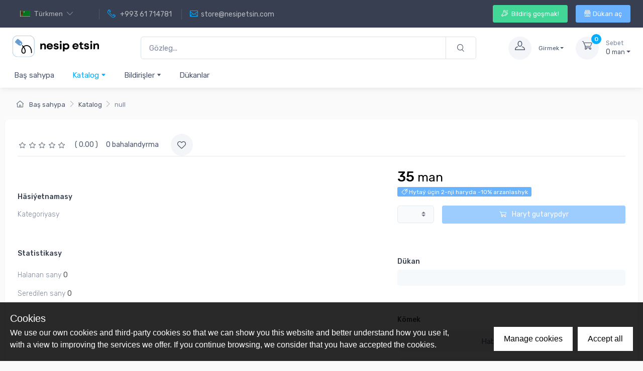

--- FILE ---
content_type: text/html; charset=utf-8
request_url: https://nesipetsin.com/tk/product/detail/245920825
body_size: 98675
content:
<!doctype html>
<html data-n-head-ssr prefix="og: http://ogp.me/ns#" data-n-head="%7B%22prefix%22:%7B%22ssr%22:%22og:%20http://ogp.me/ns#%22%7D%7D">
<head >
    <meta data-n-head="ssr" charset="utf-8"><meta data-n-head="ssr" name="viewport" content="width=device-width, initial-scale=1"><meta data-n-head="ssr" data-hid="yandex-verification" name="yandex-verification" content="199447b4615d536c"><meta data-n-head="ssr" data-hid="ogType" name="og:type" content="website"><meta data-n-head="ssr" data-hid="ogSiteName" name="og:site_name" content="nesipetsin.com"><meta data-n-head="ssr" data-hid="appleItunesApp" name="apple-itunes-app" content="app-id=1402978759"><meta data-n-head="ssr" data-hid="googlePlayApp" name="google-play-app" content="app-id=com.bm.nesipetsin"><meta data-n-head="ssr" charset="utf-8"><meta data-n-head="ssr" name="viewport" content="width=device-width, initial-scale=1, maximum-scale=1 shrink-to-fit=no"><meta data-n-head="ssr" data-hid="property::og:image" name="og:image" property="og:image" n-head="true" content=""><meta data-n-head="ssr" data-hid="ogUrl" name="og:url" content="https://nesipetsin.com/product/detail/245920825"><meta data-n-head="ssr" data-hid="ogTitle" name="og:title" content="null | null"><meta data-n-head="ssr" data-hid="ogDescription" name="og:description" content="null"><meta data-n-head="ssr" data-hid="twitterCard" name="twitter:card" content="summary_large_image"><meta data-n-head="ssr" data-hid="twitterUrl" name="twitter:url" content="https://nesipetsin.com/product/detail/245920825"><meta data-n-head="ssr" data-hid="twitterTitle" name="twitter:title" content="null | null"><meta data-n-head="ssr" data-hid="twitterDescription" name="twitter:description" content="null"><meta data-n-head="ssr" data-hid="twitterImage" name="twitter:image" content=""><meta data-n-head="ssr" data-hid="robots" name="robots" content="index,follow"><title>null | null - NesipEtsin.com</title><link data-n-head="ssr" rel="shortcut icon" type="image/x-icon" href="/favicons/nesipetsin/favicon.ico"><link data-n-head="ssr" rel="icon" type="image/svg+xml" href="/favicons/nesipetsin/favicon.svg"><link data-n-head="ssr" rel="apple-touch-icon" type="image/png " href="/favicons/nesipetsin/favicon.png"><link data-n-head="ssr" rel="image_src" href=""><link rel="preload" href="/_nuxt/bb149f4.js" as="script"><link rel="preload" href="/_nuxt/2cdd161.js" as="script"><link rel="preload" href="/_nuxt/c3d746d.js" as="script"><link rel="preload" href="/_nuxt/33fbae4.js" as="script"><link rel="preload" href="/_nuxt/9ab61ea.js" as="script"><link rel="preload" href="/_nuxt/247871c.js" as="script"><link rel="preload" href="/_nuxt/7aca80e.js" as="script"><link rel="preload" href="/_nuxt/0ba8b15.js" as="script"><style data-vue-ssr-id="1adb391c:0 1adb391c:1 5b86ea9e:0 3bc80863:0 c46114bc:0 30d688b4:0 0e2d9431:0 54c0ee43:0 76a332ba:0 c8279e60:0 50adacbc:0 5bca3179:0 2e59a682:0 7c1e7429:0">@import url(https://fonts.googleapis.com/css?family=Rubik:300,400,500,700&display=swap);
/*!
 * Bootstrap v4.6.2 (https://getbootstrap.com/)
 * Copyright 2011-2022 The Bootstrap Authors
 * Copyright 2011-2022 Twitter, Inc.
 * Licensed under MIT (https://github.com/twbs/bootstrap/blob/main/LICENSE)
 */:root{--blue:#007bff;--indigo:#6610f2;--purple:#6f42c1;--pink:#e83e8c;--red:#dc3545;--orange:#fd7e14;--yellow:#ffc107;--green:#28a745;--teal:#20c997;--cyan:#17a2b8;--white:#fff;--gray:#7d879c;--gray-dark:#373f50;--primary:#01adff;--secondary:#f3f5f9;--success:#42d697;--info:#69b3fe;--warning:#fea569;--danger:#f34770;--light:#fff;--dark:#373f50;--accent:#4e54c8;--breakpoint-xs:0;--breakpoint-sm:576px;--breakpoint-md:768px;--breakpoint-lg:992px;--breakpoint-xl:1280px;--font-family-sans-serif:"Rubik",sans-serif;--font-family-monospace:SFMono-Regular,Menlo,Monaco,Consolas,"Liberation Mono","Courier New",monospace}*,:after,:before{box-sizing:border-box}html{font-family:sans-serif;line-height:1.15;-webkit-text-size-adjust:100%;-webkit-tap-highlight-color:rgba(0,0,0,0)}article,aside,figcaption,figure,footer,header,hgroup,main,nav,section{display:block}body{color:#4b566b;font-family:"Rubik",sans-serif;font-size:1rem;font-weight:400;line-height:1.5;margin:0;text-align:left}[tabindex="-1"]:focus:not(:focus-visible){outline:0!important}hr{box-sizing:content-box;height:0;overflow:visible}h1,h2,h3,h4,h5,h6{margin-bottom:.75rem;margin-top:0}p{margin-bottom:1rem;margin-top:0}abbr[data-original-title],abbr[title]{border-bottom:0;cursor:help;text-decoration:underline;-webkit-text-decoration:underline dotted;text-decoration:underline dotted;-webkit-text-decoration-skip-ink:none;text-decoration-skip-ink:none}address{font-style:normal;line-height:inherit}address,dl,ol,ul{margin-bottom:1rem}dl,ol,ul{margin-top:0}ol ol,ol ul,ul ol,ul ul{margin-bottom:0}dt{font-weight:700}dd{margin-bottom:.5rem;margin-left:0}blockquote{margin:0 0 1rem}b,strong{font-weight:bolder}small{font-size:80%}sub,sup{font-size:75%;line-height:0;position:relative;vertical-align:baseline}sub{bottom:-.25em}sup{top:-.5em}a{background-color:transparent;color:#01adff}a:hover{color:#008bcd}a:not([href]):not([class]),a:not([href]):not([class]):hover{color:inherit;-webkit-text-decoration:none;text-decoration:none}code,kbd,pre,samp{font-family:SFMono-Regular,Menlo,Monaco,Consolas,"Liberation Mono","Courier New",monospace;font-size:1em}pre{margin-bottom:1rem;margin-top:0;overflow:auto;-ms-overflow-style:scrollbar}figure{margin:0 0 1rem}img{border-style:none}img,svg{vertical-align:middle}svg{overflow:hidden}table{border-collapse:collapse}caption{caption-side:bottom;color:#7d879c;padding-bottom:.75rem;padding-top:.75rem;text-align:left}th{text-align:inherit;text-align:-webkit-match-parent}label{display:inline-block;margin-bottom:.375rem}button{border-radius:0}button:focus:not(:focus-visible){outline:0}button,input,optgroup,select,textarea{font-family:inherit;font-size:inherit;line-height:inherit;margin:0}button,input{overflow:visible}button,select{text-transform:none}[role=button]{cursor:pointer}select{word-wrap:normal}[type=button],[type=reset],[type=submit],button{-webkit-appearance:button}[type=button]:not(:disabled),[type=reset]:not(:disabled),[type=submit]:not(:disabled),button:not(:disabled){cursor:pointer}[type=button]::-moz-focus-inner,[type=reset]::-moz-focus-inner,[type=submit]::-moz-focus-inner,button::-moz-focus-inner{border-style:none;padding:0}input[type=checkbox],input[type=radio]{box-sizing:border-box;padding:0}textarea{overflow:auto;resize:vertical}fieldset{border:0;margin:0;min-width:0;padding:0}legend{color:inherit;display:block;font-size:1.5rem;line-height:inherit;margin-bottom:.5rem;max-width:100%;padding:0;white-space:normal;width:100%}@media (max-width:1200px){legend{font-size:calc(1.275rem + .3vw)}}progress{vertical-align:baseline}[type=number]::-webkit-inner-spin-button,[type=number]::-webkit-outer-spin-button{height:auto}[type=search]{-webkit-appearance:none;outline-offset:-2px}[type=search]::-webkit-search-decoration{-webkit-appearance:none}::-webkit-file-upload-button{-webkit-appearance:button;font:inherit}output{display:inline-block}summary{cursor:pointer;display:list-item}template{display:none}[hidden]{display:none!important}.img-fluid,.img-thumbnail{height:auto;max-width:100%}.img-thumbnail{background-color:#fff;border:1px solid #e3e9ef;border-radius:.3125rem;box-shadow:none;padding:.3125rem}.figure{display:inline-block}.figure-img{line-height:1;margin-bottom:.5rem}.figure-caption{color:rgba(75,86,107,.9);font-size:.8125rem}code{color:#e83e8c;font-size:87.5%;word-wrap:break-word}a>code{color:inherit}kbd{background-color:#373f50;border-radius:.1875rem;box-shadow:inset 0 -.1rem 0 rgba(0,0,0,.25);color:#fff;font-size:87.5%;padding:.2rem .4rem}kbd kbd{box-shadow:none;font-size:100%;font-weight:700;padding:0}pre{color:#404a5c;display:block;font-size:87.5%}pre code{color:inherit;font-size:inherit;word-break:normal}.pre-scrollable{max-height:340px;overflow-y:scroll}.container,.container-fluid,.container-xl{margin-left:auto;margin-right:auto;padding-left:15px;padding-right:15px;width:100%}@media (min-width:1280px){.container,.container-lg,.container-md,.container-sm,.container-xl{max-width:1260px}}.row{display:flex;flex-wrap:wrap;margin-left:-15px;margin-right:-15px}.no-gutters{margin-left:0;margin-right:0}.no-gutters>.col,.no-gutters>[class*=col-]{padding-left:0;padding-right:0}.col,.col-1,.col-10,.col-11,.col-12,.col-2,.col-3,.col-4,.col-5,.col-6,.col-7,.col-8,.col-9,.col-auto,.col-lg,.col-lg-1,.col-lg-10,.col-lg-11,.col-lg-12,.col-lg-2,.col-lg-3,.col-lg-4,.col-lg-5,.col-lg-6,.col-lg-7,.col-lg-8,.col-lg-9,.col-lg-auto,.col-md,.col-md-1,.col-md-10,.col-md-11,.col-md-12,.col-md-2,.col-md-3,.col-md-4,.col-md-5,.col-md-6,.col-md-7,.col-md-8,.col-md-9,.col-md-auto,.col-sm,.col-sm-1,.col-sm-10,.col-sm-11,.col-sm-12,.col-sm-2,.col-sm-3,.col-sm-4,.col-sm-5,.col-sm-6,.col-sm-7,.col-sm-8,.col-sm-9,.col-sm-auto,.col-xl,.col-xl-1,.col-xl-10,.col-xl-11,.col-xl-12,.col-xl-2,.col-xl-3,.col-xl-4,.col-xl-5,.col-xl-6,.col-xl-7,.col-xl-8,.col-xl-9,.col-xl-auto{padding-left:15px;padding-right:15px;position:relative;width:100%}.col{flex-basis:0;flex-grow:1;max-width:100%}.row-cols-1>*{flex:0 0 100%;max-width:100%}.row-cols-2>*{flex:0 0 50%;max-width:50%}.row-cols-3>*{flex:0 0 33.33333%;max-width:33.33333%}.row-cols-4>*{flex:0 0 25%;max-width:25%}.row-cols-5>*{flex:0 0 20%;max-width:20%}.row-cols-6>*{flex:0 0 16.66667%;max-width:16.66667%}.col-auto{flex:0 0 auto;max-width:100%;width:auto}.col-1{flex:0 0 8.33333%;max-width:8.33333%}.col-2{flex:0 0 16.66667%;max-width:16.66667%}.col-3{flex:0 0 25%;max-width:25%}.col-4{flex:0 0 33.33333%;max-width:33.33333%}.col-5{flex:0 0 41.66667%;max-width:41.66667%}.col-6{flex:0 0 50%;max-width:50%}.col-7{flex:0 0 58.33333%;max-width:58.33333%}.col-8{flex:0 0 66.66667%;max-width:66.66667%}.col-9{flex:0 0 75%;max-width:75%}.col-10{flex:0 0 83.33333%;max-width:83.33333%}.col-11{flex:0 0 91.66667%;max-width:91.66667%}.col-12{flex:0 0 100%;max-width:100%}.order-first{order:-1}.order-last{order:13}.order-0{order:0}.order-1{order:1}.order-2{order:2}.order-3{order:3}.order-4{order:4}.order-5{order:5}.order-6{order:6}.order-7{order:7}.order-8{order:8}.order-9{order:9}.order-10{order:10}.order-11{order:11}.order-12{order:12}.offset-1{margin-left:8.33333%}.offset-2{margin-left:16.66667%}.offset-3{margin-left:25%}.offset-4{margin-left:33.33333%}.offset-5{margin-left:41.66667%}.offset-6{margin-left:50%}.offset-7{margin-left:58.33333%}.offset-8{margin-left:66.66667%}.offset-9{margin-left:75%}.offset-10{margin-left:83.33333%}.offset-11{margin-left:91.66667%}@media (min-width:576px){.col-sm{flex-basis:0;flex-grow:1;max-width:100%}.row-cols-sm-1>*{flex:0 0 100%;max-width:100%}.row-cols-sm-2>*{flex:0 0 50%;max-width:50%}.row-cols-sm-3>*{flex:0 0 33.33333%;max-width:33.33333%}.row-cols-sm-4>*{flex:0 0 25%;max-width:25%}.row-cols-sm-5>*{flex:0 0 20%;max-width:20%}.row-cols-sm-6>*{flex:0 0 16.66667%;max-width:16.66667%}.col-sm-auto{flex:0 0 auto;max-width:100%;width:auto}.col-sm-1{flex:0 0 8.33333%;max-width:8.33333%}.col-sm-2{flex:0 0 16.66667%;max-width:16.66667%}.col-sm-3{flex:0 0 25%;max-width:25%}.col-sm-4{flex:0 0 33.33333%;max-width:33.33333%}.col-sm-5{flex:0 0 41.66667%;max-width:41.66667%}.col-sm-6{flex:0 0 50%;max-width:50%}.col-sm-7{flex:0 0 58.33333%;max-width:58.33333%}.col-sm-8{flex:0 0 66.66667%;max-width:66.66667%}.col-sm-9{flex:0 0 75%;max-width:75%}.col-sm-10{flex:0 0 83.33333%;max-width:83.33333%}.col-sm-11{flex:0 0 91.66667%;max-width:91.66667%}.col-sm-12{flex:0 0 100%;max-width:100%}.order-sm-first{order:-1}.order-sm-last{order:13}.order-sm-0{order:0}.order-sm-1{order:1}.order-sm-2{order:2}.order-sm-3{order:3}.order-sm-4{order:4}.order-sm-5{order:5}.order-sm-6{order:6}.order-sm-7{order:7}.order-sm-8{order:8}.order-sm-9{order:9}.order-sm-10{order:10}.order-sm-11{order:11}.order-sm-12{order:12}.offset-sm-0{margin-left:0}.offset-sm-1{margin-left:8.33333%}.offset-sm-2{margin-left:16.66667%}.offset-sm-3{margin-left:25%}.offset-sm-4{margin-left:33.33333%}.offset-sm-5{margin-left:41.66667%}.offset-sm-6{margin-left:50%}.offset-sm-7{margin-left:58.33333%}.offset-sm-8{margin-left:66.66667%}.offset-sm-9{margin-left:75%}.offset-sm-10{margin-left:83.33333%}.offset-sm-11{margin-left:91.66667%}}@media (min-width:768px){.col-md{flex-basis:0;flex-grow:1;max-width:100%}.row-cols-md-1>*{flex:0 0 100%;max-width:100%}.row-cols-md-2>*{flex:0 0 50%;max-width:50%}.row-cols-md-3>*{flex:0 0 33.33333%;max-width:33.33333%}.row-cols-md-4>*{flex:0 0 25%;max-width:25%}.row-cols-md-5>*{flex:0 0 20%;max-width:20%}.row-cols-md-6>*{flex:0 0 16.66667%;max-width:16.66667%}.col-md-auto{flex:0 0 auto;max-width:100%;width:auto}.col-md-1{flex:0 0 8.33333%;max-width:8.33333%}.col-md-2{flex:0 0 16.66667%;max-width:16.66667%}.col-md-3{flex:0 0 25%;max-width:25%}.col-md-4{flex:0 0 33.33333%;max-width:33.33333%}.col-md-5{flex:0 0 41.66667%;max-width:41.66667%}.col-md-6{flex:0 0 50%;max-width:50%}.col-md-7{flex:0 0 58.33333%;max-width:58.33333%}.col-md-8{flex:0 0 66.66667%;max-width:66.66667%}.col-md-9{flex:0 0 75%;max-width:75%}.col-md-10{flex:0 0 83.33333%;max-width:83.33333%}.col-md-11{flex:0 0 91.66667%;max-width:91.66667%}.col-md-12{flex:0 0 100%;max-width:100%}.order-md-first{order:-1}.order-md-last{order:13}.order-md-0{order:0}.order-md-1{order:1}.order-md-2{order:2}.order-md-3{order:3}.order-md-4{order:4}.order-md-5{order:5}.order-md-6{order:6}.order-md-7{order:7}.order-md-8{order:8}.order-md-9{order:9}.order-md-10{order:10}.order-md-11{order:11}.order-md-12{order:12}.offset-md-0{margin-left:0}.offset-md-1{margin-left:8.33333%}.offset-md-2{margin-left:16.66667%}.offset-md-3{margin-left:25%}.offset-md-4{margin-left:33.33333%}.offset-md-5{margin-left:41.66667%}.offset-md-6{margin-left:50%}.offset-md-7{margin-left:58.33333%}.offset-md-8{margin-left:66.66667%}.offset-md-9{margin-left:75%}.offset-md-10{margin-left:83.33333%}.offset-md-11{margin-left:91.66667%}}@media (min-width:992px){.col-lg{flex-basis:0;flex-grow:1;max-width:100%}.row-cols-lg-1>*{flex:0 0 100%;max-width:100%}.row-cols-lg-2>*{flex:0 0 50%;max-width:50%}.row-cols-lg-3>*{flex:0 0 33.33333%;max-width:33.33333%}.row-cols-lg-4>*{flex:0 0 25%;max-width:25%}.row-cols-lg-5>*{flex:0 0 20%;max-width:20%}.row-cols-lg-6>*{flex:0 0 16.66667%;max-width:16.66667%}.col-lg-auto{flex:0 0 auto;max-width:100%;width:auto}.col-lg-1{flex:0 0 8.33333%;max-width:8.33333%}.col-lg-2{flex:0 0 16.66667%;max-width:16.66667%}.col-lg-3{flex:0 0 25%;max-width:25%}.col-lg-4{flex:0 0 33.33333%;max-width:33.33333%}.col-lg-5{flex:0 0 41.66667%;max-width:41.66667%}.col-lg-6{flex:0 0 50%;max-width:50%}.col-lg-7{flex:0 0 58.33333%;max-width:58.33333%}.col-lg-8{flex:0 0 66.66667%;max-width:66.66667%}.col-lg-9{flex:0 0 75%;max-width:75%}.col-lg-10{flex:0 0 83.33333%;max-width:83.33333%}.col-lg-11{flex:0 0 91.66667%;max-width:91.66667%}.col-lg-12{flex:0 0 100%;max-width:100%}.order-lg-first{order:-1}.order-lg-last{order:13}.order-lg-0{order:0}.order-lg-1{order:1}.order-lg-2{order:2}.order-lg-3{order:3}.order-lg-4{order:4}.order-lg-5{order:5}.order-lg-6{order:6}.order-lg-7{order:7}.order-lg-8{order:8}.order-lg-9{order:9}.order-lg-10{order:10}.order-lg-11{order:11}.order-lg-12{order:12}.offset-lg-0{margin-left:0}.offset-lg-1{margin-left:8.33333%}.offset-lg-2{margin-left:16.66667%}.offset-lg-3{margin-left:25%}.offset-lg-4{margin-left:33.33333%}.offset-lg-5{margin-left:41.66667%}.offset-lg-6{margin-left:50%}.offset-lg-7{margin-left:58.33333%}.offset-lg-8{margin-left:66.66667%}.offset-lg-9{margin-left:75%}.offset-lg-10{margin-left:83.33333%}.offset-lg-11{margin-left:91.66667%}}@media (min-width:1280px){.col-xl{flex-basis:0;flex-grow:1;max-width:100%}.row-cols-xl-1>*{flex:0 0 100%;max-width:100%}.row-cols-xl-2>*{flex:0 0 50%;max-width:50%}.row-cols-xl-3>*{flex:0 0 33.33333%;max-width:33.33333%}.row-cols-xl-4>*{flex:0 0 25%;max-width:25%}.row-cols-xl-5>*{flex:0 0 20%;max-width:20%}.row-cols-xl-6>*{flex:0 0 16.66667%;max-width:16.66667%}.col-xl-auto{flex:0 0 auto;max-width:100%;width:auto}.col-xl-1{flex:0 0 8.33333%;max-width:8.33333%}.col-xl-2{flex:0 0 16.66667%;max-width:16.66667%}.col-xl-3{flex:0 0 25%;max-width:25%}.col-xl-4{flex:0 0 33.33333%;max-width:33.33333%}.col-xl-5{flex:0 0 41.66667%;max-width:41.66667%}.col-xl-6{flex:0 0 50%;max-width:50%}.col-xl-7{flex:0 0 58.33333%;max-width:58.33333%}.col-xl-8{flex:0 0 66.66667%;max-width:66.66667%}.col-xl-9{flex:0 0 75%;max-width:75%}.col-xl-10{flex:0 0 83.33333%;max-width:83.33333%}.col-xl-11{flex:0 0 91.66667%;max-width:91.66667%}.col-xl-12{flex:0 0 100%;max-width:100%}.order-xl-first{order:-1}.order-xl-last{order:13}.order-xl-0{order:0}.order-xl-1{order:1}.order-xl-2{order:2}.order-xl-3{order:3}.order-xl-4{order:4}.order-xl-5{order:5}.order-xl-6{order:6}.order-xl-7{order:7}.order-xl-8{order:8}.order-xl-9{order:9}.order-xl-10{order:10}.order-xl-11{order:11}.order-xl-12{order:12}.offset-xl-0{margin-left:0}.offset-xl-1{margin-left:8.33333%}.offset-xl-2{margin-left:16.66667%}.offset-xl-3{margin-left:25%}.offset-xl-4{margin-left:33.33333%}.offset-xl-5{margin-left:41.66667%}.offset-xl-6{margin-left:50%}.offset-xl-7{margin-left:58.33333%}.offset-xl-8{margin-left:66.66667%}.offset-xl-9{margin-left:75%}.offset-xl-10{margin-left:83.33333%}.offset-xl-11{margin-left:91.66667%}}.table{color:#4b566b;margin-bottom:1rem;width:100%}.table td,.table th{border-top:1px solid #e3e9ef;padding:.75rem;vertical-align:top}.table thead th{border-bottom:2px solid #e3e9ef;vertical-align:bottom}.table tbody+tbody{border-top:2px solid #e3e9ef}.table-sm td,.table-sm th{padding:.3rem}.table-bordered,.table-bordered td,.table-bordered th{border:1px solid #e3e9ef}.table-bordered thead td,.table-bordered thead th{border-bottom-width:2px}.table-borderless tbody+tbody,.table-borderless td,.table-borderless th,.table-borderless thead th{border:0}.table-striped tbody tr:nth-of-type(odd){background-color:#f6f9fc}.table-hover tbody tr:hover{background-color:#f6f9fc;color:#4b566b}.table-primary,.table-primary>td,.table-primary>th{background-color:#ccefff}.table-primary tbody+tbody,.table-primary td,.table-primary th,.table-primary thead th{border-color:#8fdbff}.table-hover .table-primary:hover,.table-hover .table-primary:hover>td,.table-hover .table-primary:hover>th{background-color:#b3e7ff}.table-secondary,.table-secondary>td,.table-secondary>th{background-color:#fdfdfe}.table-secondary tbody+tbody,.table-secondary td,.table-secondary th,.table-secondary thead th{border-color:#fafbfc}.table-hover .table-secondary:hover,.table-hover .table-secondary:hover>td,.table-hover .table-secondary:hover>th{background-color:#ececf6}.table-success,.table-success>td,.table-success>th{background-color:#d9f7ea}.table-success tbody+tbody,.table-success td,.table-success th,.table-success thead th{border-color:#acedd1}.table-hover .table-success:hover,.table-hover .table-success:hover>td,.table-hover .table-success:hover>th{background-color:#c4f3de}.table-info,.table-info>td,.table-info>th{background-color:#e1f0ff}.table-info tbody+tbody,.table-info td,.table-info th,.table-info thead th{border-color:#bddeff}.table-hover .table-info:hover,.table-hover .table-info:hover>td,.table-hover .table-info:hover>th{background-color:#c8e3ff}.table-warning,.table-warning>td,.table-warning>th{background-color:#ffede1}.table-warning tbody+tbody,.table-warning td,.table-warning th,.table-warning thead th{border-color:#ffd7bd}.table-hover .table-warning:hover,.table-hover .table-warning:hover>td,.table-hover .table-warning:hover>th{background-color:#ffdec8}.table-danger,.table-danger>td,.table-danger>th{background-color:#fddae2}.table-danger tbody+tbody,.table-danger td,.table-danger th,.table-danger thead th{border-color:#faaec0}.table-hover .table-danger:hover,.table-hover .table-danger:hover>td,.table-hover .table-danger:hover>th{background-color:#fcc2cf}.table-light,.table-light>td,.table-light>th{background-color:#fff}.table-light tbody+tbody,.table-light td,.table-light th,.table-light thead th{border-color:#fff}.table-hover .table-light:hover,.table-hover .table-light:hover>td,.table-hover .table-light:hover>th{background-color:#f2f2f2}.table-dark,.table-dark>td,.table-dark>th{background-color:#d7d9dc}.table-dark tbody+tbody,.table-dark td,.table-dark th,.table-dark thead th{border-color:#a7abb2}.table-hover .table-dark:hover,.table-hover .table-dark:hover>td,.table-hover .table-dark:hover>th{background-color:#c9ccd0}.table-accent,.table-accent>td,.table-accent>th{background-color:#dcddf4}.table-accent tbody+tbody,.table-accent td,.table-accent th,.table-accent thead th{border-color:#b1b4e7}.table-hover .table-accent:hover,.table-hover .table-accent:hover>td,.table-hover .table-accent:hover>th{background-color:#c9caee}.table-active,.table-active>td,.table-active>th{background-color:#f6f9fc}.table-hover .table-active:hover,.table-hover .table-active:hover>td,.table-hover .table-active:hover>th{background-color:#e3ecf6}.table .thead-dark th{background-color:#373f50;border-color:#475167;color:#fff}.table .thead-light th{background-color:#f3f5f9;border-color:#e3e9ef;color:#373f50}.table-dark{background-color:#373f50;color:#fff}.table-dark td,.table-dark th,.table-dark thead th{border-color:#475167}.table-dark.table-bordered{border:0}.table-dark.table-striped tbody tr:nth-of-type(odd){background-color:hsla(0,0%,100%,.05)}.table-dark.table-hover tbody tr:hover{background-color:hsla(0,0%,100%,.075);color:#fff}@media (max-width:575.98px){.table-responsive-sm{display:block;overflow-x:auto;width:100%;-webkit-overflow-scrolling:touch}.table-responsive-sm>.table-bordered{border:0}}@media (max-width:767.98px){.table-responsive-md{display:block;overflow-x:auto;width:100%;-webkit-overflow-scrolling:touch}.table-responsive-md>.table-bordered{border:0}}@media (max-width:991.98px){.table-responsive-lg{display:block;overflow-x:auto;width:100%;-webkit-overflow-scrolling:touch}.table-responsive-lg>.table-bordered{border:0}}@media (max-width:1279.98px){.table-responsive-xl{display:block;overflow-x:auto;width:100%;-webkit-overflow-scrolling:touch}.table-responsive-xl>.table-bordered{border:0}}.table-responsive{display:block;overflow-x:auto;width:100%;-webkit-overflow-scrolling:touch}.table-responsive>.table-bordered{border:0}.form-control{background-clip:padding-box;background-color:#fff;border:1px solid #dae1e7;border-radius:.3125rem;box-shadow:0 0 0 0 transparent;color:#4b566b;display:block;font-size:.9375rem;font-weight:400;height:calc(1.5em + 1.25rem + 2px);line-height:1.5;padding:.625rem 1rem;transition:border-color .2s ease-in-out,box-shadow .2s ease-in-out;width:100%}@media (prefers-reduced-motion:reduce){.form-control{transition:none}}.form-control::-ms-expand{background-color:transparent;border:0}.form-control:focus{background-color:#fff;border-color:rgba(1,173,255,.3);box-shadow:0 0 0 0 transparent,0 .375rem .625rem -.3125rem rgba(1,173,255,.15);color:#4b566b;outline:0}.form-control::-moz-placeholder{color:#7d879c;opacity:1}.form-control::placeholder{color:#7d879c;opacity:1}.form-control:disabled,.form-control[readonly]{background-color:#f6f9fc;opacity:1}input[type=date].form-control,input[type=datetime-local].form-control,input[type=month].form-control,input[type=time].form-control{-webkit-appearance:none;-moz-appearance:none;appearance:none}select.form-control:-moz-focusring{color:transparent;text-shadow:0 0 0 #4b566b}select.form-control:focus::-ms-value{background-color:#fff;color:#4b566b}.form-control-file,.form-control-range{display:block;width:100%}.col-form-label{font-size:inherit;line-height:1.5;margin-bottom:0;padding-bottom:calc(.625rem + 1px);padding-top:calc(.625rem + 1px)}.col-form-label-lg{font-size:1.0625rem;line-height:1.5;padding-bottom:calc(.75rem + 1px);padding-top:calc(.75rem + 1px)}.col-form-label-sm{font-size:.8125rem;line-height:1.5;padding-bottom:calc(.425rem + 1px);padding-top:calc(.425rem + 1px)}.form-control-plaintext{background-color:transparent;border:solid transparent;border-width:1px 0;color:#4b566b;display:block;font-size:.9375rem;line-height:1.5;margin-bottom:0;padding:.625rem 0;width:100%}.form-control-plaintext.form-control-lg,.form-control-plaintext.form-control-sm{padding-left:0;padding-right:0}.form-control-sm{border-radius:.1875rem;font-size:.8125rem;height:calc(1.5em + .85rem + 2px);line-height:1.5;padding:.425rem .75rem}.form-control-lg{border-radius:.4375rem;font-size:1.0625rem;height:calc(1.5em + 1.5rem + 2px);line-height:1.5;padding:.75rem 1.25rem}select.form-control[multiple],select.form-control[size],textarea.form-control{height:auto}.form-group{margin-bottom:1rem}.form-text{display:block;margin-top:.25rem}.form-row{display:flex;flex-wrap:wrap;margin-left:-5px;margin-right:-5px}.form-row>.col,.form-row>[class*=col-]{padding-left:5px;padding-right:5px}.form-check{display:block;padding-left:1.25rem;position:relative}.form-check-input{margin-left:-1.25rem;margin-top:.3rem;position:absolute}.form-check-input:disabled~.form-check-label,.form-check-input[disabled]~.form-check-label{color:#7d879c}.form-check-label{margin-bottom:0}.form-check-inline{align-items:center;display:inline-flex;margin-right:.75rem;padding-left:0}.form-check-inline .form-check-input{margin-left:0;margin-right:.3125rem;margin-top:0;position:static}.valid-feedback{color:#42d697;display:none;font-size:.875em;margin-top:.25rem;width:100%}.valid-tooltip{background-color:rgba(66,214,151,.1);border-radius:.1875rem;color:#2b3445;display:none;font-size:.75rem;left:0;line-height:1.5;margin-top:.1rem;max-width:100%;padding:.25rem .5rem;position:absolute;top:100%;z-index:5}.form-row>.col>.valid-tooltip,.form-row>[class*=col-]>.valid-tooltip{left:5px}.is-valid~.valid-feedback,.is-valid~.valid-tooltip,.was-validated :valid~.valid-feedback,.was-validated :valid~.valid-tooltip{display:block}.form-control.is-valid,.was-validated .form-control:valid{background-image:url("[data-uri]");background-position:right calc(.375em + .3125rem) center;background-repeat:no-repeat;background-size:calc(.75em + .625rem) calc(.75em + .625rem);border-color:#42d697;padding-right:calc(1.5em + 1.25rem)!important}.form-control.is-valid:focus,.was-validated .form-control:valid:focus{border-color:#42d697;box-shadow:0 0 0 0 rgba(66,214,151,.25)}.was-validated select.form-control:valid,select.form-control.is-valid{background-position:right 2rem center;padding-right:4rem!important}.was-validated textarea.form-control:valid,textarea.form-control.is-valid{background-position:top calc(.375em + .3125rem) right calc(.375em + .3125rem);padding-right:calc(1.5em + 1.25rem)}.custom-select.is-valid,.was-validated .custom-select:valid{background:url("data:image/svg+xml;charset=utf-8,%3Csvg xmlns='http://www.w3.org/2000/svg' width='4' height='5' viewBox='0 0 4 5'%3E%3Cpath fill='%23373f50' d='M2 0 0 2h4zm0 5L0 3h4z'/%3E%3C/svg%3E") right 1rem center/8px 10px no-repeat,#fff url("[data-uri]") center right 2rem/calc(.75em + .625rem) calc(.75em + .625rem) no-repeat;border-color:#42d697;padding-right:calc(.75em + 2.9375rem)!important}.custom-select.is-valid:focus,.was-validated .custom-select:valid:focus{border-color:#42d697;box-shadow:0 0 0 0 rgba(66,214,151,.25)}.form-check-input.is-valid~.form-check-label,.was-validated .form-check-input:valid~.form-check-label{color:#42d697}.form-check-input.is-valid~.valid-feedback,.form-check-input.is-valid~.valid-tooltip,.was-validated .form-check-input:valid~.valid-feedback,.was-validated .form-check-input:valid~.valid-tooltip{display:block}.custom-control-input.is-valid~.custom-control-label,.was-validated .custom-control-input:valid~.custom-control-label{color:#42d697}.custom-control-input.is-valid~.custom-control-label:before,.was-validated .custom-control-input:valid~.custom-control-label:before{border-color:#42d697}.custom-control-input.is-valid:checked~.custom-control-label:before,.was-validated .custom-control-input:valid:checked~.custom-control-label:before{background-color:#6cdfae;border-color:#6cdfae}.custom-control-input.is-valid:focus~.custom-control-label:before,.was-validated .custom-control-input:valid:focus~.custom-control-label:before{box-shadow:0 0 0 0 rgba(66,214,151,.25)}.custom-control-input.is-valid:focus:not(:checked)~.custom-control-label:before,.was-validated .custom-control-input:valid:focus:not(:checked)~.custom-control-label:before{border-color:#42d697}.custom-file-input.is-valid~.custom-file-label,.was-validated .custom-file-input:valid~.custom-file-label{border-color:#42d697}.custom-file-input.is-valid:focus~.custom-file-label,.was-validated .custom-file-input:valid:focus~.custom-file-label{border-color:#42d697;box-shadow:0 0 0 0 rgba(66,214,151,.25)}.invalid-feedback{color:#f34770;display:none;font-size:.875em;margin-top:.25rem;width:100%}.invalid-tooltip{background-color:rgba(243,71,112,.1);border-radius:.1875rem;color:#fff;display:none;font-size:.75rem;left:0;line-height:1.5;margin-top:.1rem;max-width:100%;padding:.25rem .5rem;position:absolute;top:100%;z-index:5}.form-row>.col>.invalid-tooltip,.form-row>[class*=col-]>.invalid-tooltip{left:5px}.is-invalid~.invalid-feedback,.is-invalid~.invalid-tooltip,.was-validated :invalid~.invalid-feedback,.was-validated :invalid~.invalid-tooltip{display:block}.form-control.is-invalid,.was-validated .form-control:invalid{background-image:url("[data-uri]");background-position:right calc(.375em + .3125rem) center;background-repeat:no-repeat;background-size:calc(.75em + .625rem) calc(.75em + .625rem);border-color:#f34770;padding-right:calc(1.5em + 1.25rem)!important}.form-control.is-invalid:focus,.was-validated .form-control:invalid:focus{border-color:#f34770;box-shadow:0 0 0 0 rgba(243,71,112,.25)}.was-validated select.form-control:invalid,select.form-control.is-invalid{background-position:right 2rem center;padding-right:4rem!important}.was-validated textarea.form-control:invalid,textarea.form-control.is-invalid{background-position:top calc(.375em + .3125rem) right calc(.375em + .3125rem);padding-right:calc(1.5em + 1.25rem)}.custom-select.is-invalid,.was-validated .custom-select:invalid{background:url("data:image/svg+xml;charset=utf-8,%3Csvg xmlns='http://www.w3.org/2000/svg' width='4' height='5' viewBox='0 0 4 5'%3E%3Cpath fill='%23373f50' d='M2 0 0 2h4zm0 5L0 3h4z'/%3E%3C/svg%3E") right 1rem center/8px 10px no-repeat,#fff url("[data-uri]") center right 2rem/calc(.75em + .625rem) calc(.75em + .625rem) no-repeat;border-color:#f34770;padding-right:calc(.75em + 2.9375rem)!important}.custom-select.is-invalid:focus,.was-validated .custom-select:invalid:focus{border-color:#f34770;box-shadow:0 0 0 0 rgba(243,71,112,.25)}.form-check-input.is-invalid~.form-check-label,.was-validated .form-check-input:invalid~.form-check-label{color:#f34770}.form-check-input.is-invalid~.invalid-feedback,.form-check-input.is-invalid~.invalid-tooltip,.was-validated .form-check-input:invalid~.invalid-feedback,.was-validated .form-check-input:invalid~.invalid-tooltip{display:block}.custom-control-input.is-invalid~.custom-control-label,.was-validated .custom-control-input:invalid~.custom-control-label{color:#f34770}.custom-control-input.is-invalid~.custom-control-label:before,.was-validated .custom-control-input:invalid~.custom-control-label:before{border-color:#f34770}.custom-control-input.is-invalid:checked~.custom-control-label:before,.was-validated .custom-control-input:invalid:checked~.custom-control-label:before{background-color:#f67795;border-color:#f67795}.custom-control-input.is-invalid:focus~.custom-control-label:before,.was-validated .custom-control-input:invalid:focus~.custom-control-label:before{box-shadow:0 0 0 0 rgba(243,71,112,.25)}.custom-control-input.is-invalid:focus:not(:checked)~.custom-control-label:before,.was-validated .custom-control-input:invalid:focus:not(:checked)~.custom-control-label:before{border-color:#f34770}.custom-file-input.is-invalid~.custom-file-label,.was-validated .custom-file-input:invalid~.custom-file-label{border-color:#f34770}.custom-file-input.is-invalid:focus~.custom-file-label,.was-validated .custom-file-input:invalid:focus~.custom-file-label{border-color:#f34770;box-shadow:0 0 0 0 rgba(243,71,112,.25)}.form-inline{align-items:center;display:flex;flex-flow:row wrap}.form-inline .form-check{width:100%}@media (min-width:576px){.form-inline label{justify-content:center}.form-inline .form-group,.form-inline label{align-items:center;display:flex;margin-bottom:0}.form-inline .form-group{flex:0 0 auto;flex-flow:row wrap}.form-inline .form-control{display:inline-block;vertical-align:middle;width:auto}.form-inline .form-control-plaintext{display:inline-block}.form-inline .custom-select,.form-inline .input-group{width:auto}.form-inline .form-check{align-items:center;display:flex;justify-content:center;padding-left:0;width:auto}.form-inline .form-check-input{flex-shrink:0;margin-left:0;margin-right:.25rem;margin-top:0;position:relative}.form-inline .custom-control{align-items:center;justify-content:center}.form-inline .custom-control-label{margin-bottom:0}}.btn{background-color:transparent;border:1px solid transparent;border-radius:.3125rem;color:#4b566b;display:inline-block;font-size:.9375rem;font-weight:400;line-height:1.5;padding:.625rem 1.375rem;text-align:center;transition:color .25s ease-in-out,background-color .25s ease-in-out,border-color .25s ease-in-out,box-shadow .2s ease-in-out;-webkit-user-select:none;-moz-user-select:none;user-select:none;vertical-align:middle}@media (prefers-reduced-motion:reduce){.btn{transition:none}}.btn:hover{color:#4b566b;-webkit-text-decoration:none;text-decoration:none}.btn.focus,.btn:focus{box-shadow:none;outline:0}.btn.disabled,.btn:disabled{box-shadow:none;opacity:.65}.btn:not(:disabled):not(.disabled){cursor:pointer}.btn:not(:disabled):not(.disabled).active,.btn:not(:disabled):not(.disabled):active{box-shadow:none}a.btn.disabled,fieldset:disabled a.btn{pointer-events:none}.btn-primary{background-color:#01adff;border-color:#01adff;box-shadow:none;color:#fff}.btn-primary.focus,.btn-primary:focus,.btn-primary:hover{background-color:#0093da;border-color:#008bcd;color:#fff}.btn-primary.focus,.btn-primary:focus{box-shadow:0 0 0 0 rgba(39,185,255,.5)}.btn-primary.disabled,.btn-primary:disabled{background-color:#01adff;border-color:#01adff;color:#fff}.btn-primary:not(:disabled):not(.disabled).active,.btn-primary:not(:disabled):not(.disabled):active,.show>.btn-primary.dropdown-toggle{background-color:#008bcd;border-color:#0082c0;color:#fff}.btn-primary:not(:disabled):not(.disabled).active:focus,.btn-primary:not(:disabled):not(.disabled):active:focus,.show>.btn-primary.dropdown-toggle:focus{box-shadow:0 0 0 0 rgba(39,185,255,.5)}.btn-secondary{background-color:#f3f5f9;border-color:#f3f5f9;box-shadow:none;color:#2b3445}.btn-secondary.focus,.btn-secondary:focus,.btn-secondary:hover{background-color:#dae0ec;border-color:#d1d9e8;color:#2b3445}.btn-secondary.focus,.btn-secondary:focus{box-shadow:0 0 0 0 rgba(213,216,222,.5)}.btn-secondary.disabled,.btn-secondary:disabled{background-color:#f3f5f9;border-color:#f3f5f9;color:#2b3445}.btn-secondary:not(:disabled):not(.disabled).active,.btn-secondary:not(:disabled):not(.disabled):active,.show>.btn-secondary.dropdown-toggle{background-color:#d1d9e8;border-color:#c9d2e4;color:#2b3445}.btn-secondary:not(:disabled):not(.disabled).active:focus,.btn-secondary:not(:disabled):not(.disabled):active:focus,.show>.btn-secondary.dropdown-toggle:focus{box-shadow:0 0 0 0 rgba(213,216,222,.5)}.btn-success{background-color:#42d697;border-color:#42d697;box-shadow:none;color:#2b3445}.btn-success.focus,.btn-success:focus,.btn-success:hover{background-color:#2bc784;border-color:#29bc7d;color:#fff}.btn-success.focus,.btn-success:focus{box-shadow:0 0 0 0 rgba(63,190,139,.5)}.btn-success.disabled,.btn-success:disabled{background-color:#42d697;border-color:#42d697;color:#2b3445}.btn-success:not(:disabled):not(.disabled).active,.btn-success:not(:disabled):not(.disabled):active,.show>.btn-success.dropdown-toggle{background-color:#29bc7d;border-color:#27b276;color:#fff}.btn-success:not(:disabled):not(.disabled).active:focus,.btn-success:not(:disabled):not(.disabled):active:focus,.show>.btn-success.dropdown-toggle:focus{box-shadow:0 0 0 0 rgba(63,190,139,.5)}.btn-info{background-color:#69b3fe;border-color:#69b3fe;box-shadow:none;color:#2b3445}.btn-info.focus,.btn-info:focus,.btn-info:hover{background-color:#43a0fe;border-color:#3699fe;color:#fff}.btn-info.focus,.btn-info:focus{box-shadow:0 0 0 0 rgba(96,160,226,.5)}.btn-info.disabled,.btn-info:disabled{background-color:#69b3fe;border-color:#69b3fe;color:#2b3445}.btn-info:not(:disabled):not(.disabled).active,.btn-info:not(:disabled):not(.disabled):active,.show>.btn-info.dropdown-toggle{background-color:#3699fe;border-color:#2a93fe;color:#fff}.btn-info:not(:disabled):not(.disabled).active:focus,.btn-info:not(:disabled):not(.disabled):active:focus,.show>.btn-info.dropdown-toggle:focus{box-shadow:0 0 0 0 rgba(96,160,226,.5)}.btn-warning{background-color:#fea569;border-color:#fea569;box-shadow:none;color:#2b3445}.btn-warning.focus,.btn-warning:focus,.btn-warning:hover{background-color:#fe8e43;border-color:#fe8736;color:#2b3445}.btn-warning.focus,.btn-warning:focus{box-shadow:0 0 0 0 hsla(24,65%,63%,.5)}.btn-warning.disabled,.btn-warning:disabled{background-color:#fea569;border-color:#fea569;color:#2b3445}.btn-warning:not(:disabled):not(.disabled).active,.btn-warning:not(:disabled):not(.disabled):active,.show>.btn-warning.dropdown-toggle{background-color:#fe8736;border-color:#fe7f2a;color:#2b3445}.btn-warning:not(:disabled):not(.disabled).active:focus,.btn-warning:not(:disabled):not(.disabled):active:focus,.show>.btn-warning.dropdown-toggle:focus{box-shadow:0 0 0 0 hsla(24,65%,63%,.5)}.btn-danger{background-color:#f34770;border-color:#f34770;box-shadow:none;color:#fff}.btn-danger.focus,.btn-danger:focus,.btn-danger:hover{background-color:#f12354;border-color:#f0174b;color:#fff}.btn-danger.focus,.btn-danger:focus{box-shadow:0 0 0 0 rgba(245,99,133,.5)}.btn-danger.disabled,.btn-danger:disabled{background-color:#f34770;border-color:#f34770;color:#fff}.btn-danger:not(:disabled):not(.disabled).active,.btn-danger:not(:disabled):not(.disabled):active,.show>.btn-danger.dropdown-toggle{background-color:#f0174b;border-color:#eb0f44;color:#fff}.btn-danger:not(:disabled):not(.disabled).active:focus,.btn-danger:not(:disabled):not(.disabled):active:focus,.show>.btn-danger.dropdown-toggle:focus{box-shadow:0 0 0 0 rgba(245,99,133,.5)}.btn-light{background-color:#fff;border-color:#fff;box-shadow:none;color:#2b3445}.btn-light.focus,.btn-light:focus,.btn-light:hover{background-color:#ececec;border-color:#e6e6e6;color:#2b3445}.btn-light.focus,.btn-light:focus{box-shadow:0 0 0 0 hsla(210,7%,88%,.5)}.btn-light.disabled,.btn-light:disabled{background-color:#fff;border-color:#fff;color:#2b3445}.btn-light:not(:disabled):not(.disabled).active,.btn-light:not(:disabled):not(.disabled):active,.show>.btn-light.dropdown-toggle{background-color:#e6e6e6;border-color:#dfdfdf;color:#2b3445}.btn-light:not(:disabled):not(.disabled).active:focus,.btn-light:not(:disabled):not(.disabled):active:focus,.show>.btn-light.dropdown-toggle:focus{box-shadow:0 0 0 0 hsla(210,7%,88%,.5)}.btn-dark{background-color:#373f50;border-color:#373f50;box-shadow:none;color:#fff}.btn-dark.focus,.btn-dark:focus,.btn-dark:hover{background-color:#272d39;border-color:#222732;color:#fff}.btn-dark.focus,.btn-dark:focus{box-shadow:0 0 0 0 rgba(85,92,106,.5)}.btn-dark.disabled,.btn-dark:disabled{background-color:#373f50;border-color:#373f50;color:#fff}.btn-dark:not(:disabled):not(.disabled).active,.btn-dark:not(:disabled):not(.disabled):active,.show>.btn-dark.dropdown-toggle{background-color:#222732;border-color:#1d212a;color:#fff}.btn-dark:not(:disabled):not(.disabled).active:focus,.btn-dark:not(:disabled):not(.disabled):active:focus,.show>.btn-dark.dropdown-toggle:focus{box-shadow:0 0 0 0 rgba(85,92,106,.5)}.btn-accent{background-color:#4e54c8;border-color:#4e54c8;box-shadow:none;color:#fff}.btn-accent.focus,.btn-accent:focus,.btn-accent:hover{background-color:#393fb7;border-color:#363cad;color:#fff}.btn-accent.focus,.btn-accent:focus{box-shadow:0 0 0 0 rgba(105,110,208,.5)}.btn-accent.disabled,.btn-accent:disabled{background-color:#4e54c8;border-color:#4e54c8;color:#fff}.btn-accent:not(:disabled):not(.disabled).active,.btn-accent:not(:disabled):not(.disabled):active,.show>.btn-accent.dropdown-toggle{background-color:#363cad;border-color:#3338a3;color:#fff}.btn-accent:not(:disabled):not(.disabled).active:focus,.btn-accent:not(:disabled):not(.disabled):active:focus,.show>.btn-accent.dropdown-toggle:focus{box-shadow:0 0 0 0 rgba(105,110,208,.5)}.btn-outline-primary{border-color:#01adff;color:#01adff}.btn-outline-primary:hover{background-color:#01adff;border-color:#01adff;color:#fff}.btn-outline-primary.focus,.btn-outline-primary:focus{box-shadow:0 0 0 0 rgba(1,173,255,.5)}.btn-outline-primary.disabled,.btn-outline-primary:disabled{background-color:transparent;color:#01adff}.btn-outline-primary:not(:disabled):not(.disabled).active,.btn-outline-primary:not(:disabled):not(.disabled):active,.show>.btn-outline-primary.dropdown-toggle{background-color:#01adff;border-color:#01adff;color:#fff}.btn-outline-primary:not(:disabled):not(.disabled).active:focus,.btn-outline-primary:not(:disabled):not(.disabled):active:focus,.show>.btn-outline-primary.dropdown-toggle:focus{box-shadow:0 0 0 0 rgba(1,173,255,.5)}.btn-outline-secondary{border-color:#f3f5f9;color:#f3f5f9}.btn-outline-secondary:hover{background-color:#f3f5f9;border-color:#f3f5f9;color:#2b3445}.btn-outline-secondary.focus,.btn-outline-secondary:focus{box-shadow:0 0 0 0 rgba(243,245,249,.5)}.btn-outline-secondary.disabled,.btn-outline-secondary:disabled{background-color:transparent;color:#f3f5f9}.btn-outline-secondary:not(:disabled):not(.disabled).active,.btn-outline-secondary:not(:disabled):not(.disabled):active,.show>.btn-outline-secondary.dropdown-toggle{background-color:#f3f5f9;border-color:#f3f5f9;color:#2b3445}.btn-outline-secondary:not(:disabled):not(.disabled).active:focus,.btn-outline-secondary:not(:disabled):not(.disabled):active:focus,.show>.btn-outline-secondary.dropdown-toggle:focus{box-shadow:0 0 0 0 rgba(243,245,249,.5)}.btn-outline-success{border-color:#42d697;color:#42d697}.btn-outline-success:hover{background-color:#42d697;border-color:#42d697;color:#2b3445}.btn-outline-success.focus,.btn-outline-success:focus{box-shadow:0 0 0 0 rgba(66,214,151,.5)}.btn-outline-success.disabled,.btn-outline-success:disabled{background-color:transparent;color:#42d697}.btn-outline-success:not(:disabled):not(.disabled).active,.btn-outline-success:not(:disabled):not(.disabled):active,.show>.btn-outline-success.dropdown-toggle{background-color:#42d697;border-color:#42d697;color:#2b3445}.btn-outline-success:not(:disabled):not(.disabled).active:focus,.btn-outline-success:not(:disabled):not(.disabled):active:focus,.show>.btn-outline-success.dropdown-toggle:focus{box-shadow:0 0 0 0 rgba(66,214,151,.5)}.btn-outline-info{border-color:#69b3fe;color:#69b3fe}.btn-outline-info:hover{background-color:#69b3fe;border-color:#69b3fe;color:#2b3445}.btn-outline-info.focus,.btn-outline-info:focus{box-shadow:0 0 0 0 rgba(105,179,254,.5)}.btn-outline-info.disabled,.btn-outline-info:disabled{background-color:transparent;color:#69b3fe}.btn-outline-info:not(:disabled):not(.disabled).active,.btn-outline-info:not(:disabled):not(.disabled):active,.show>.btn-outline-info.dropdown-toggle{background-color:#69b3fe;border-color:#69b3fe;color:#2b3445}.btn-outline-info:not(:disabled):not(.disabled).active:focus,.btn-outline-info:not(:disabled):not(.disabled):active:focus,.show>.btn-outline-info.dropdown-toggle:focus{box-shadow:0 0 0 0 rgba(105,179,254,.5)}.btn-outline-warning{border-color:#fea569;color:#fea569}.btn-outline-warning:hover{background-color:#fea569;border-color:#fea569;color:#2b3445}.btn-outline-warning.focus,.btn-outline-warning:focus{box-shadow:0 0 0 0 hsla(24,99%,70%,.5)}.btn-outline-warning.disabled,.btn-outline-warning:disabled{background-color:transparent;color:#fea569}.btn-outline-warning:not(:disabled):not(.disabled).active,.btn-outline-warning:not(:disabled):not(.disabled):active,.show>.btn-outline-warning.dropdown-toggle{background-color:#fea569;border-color:#fea569;color:#2b3445}.btn-outline-warning:not(:disabled):not(.disabled).active:focus,.btn-outline-warning:not(:disabled):not(.disabled):active:focus,.show>.btn-outline-warning.dropdown-toggle:focus{box-shadow:0 0 0 0 hsla(24,99%,70%,.5)}.btn-outline-danger{border-color:#f34770;color:#f34770}.btn-outline-danger:hover{background-color:#f34770;border-color:#f34770;color:#fff}.btn-outline-danger.focus,.btn-outline-danger:focus{box-shadow:0 0 0 0 rgba(243,71,112,.5)}.btn-outline-danger.disabled,.btn-outline-danger:disabled{background-color:transparent;color:#f34770}.btn-outline-danger:not(:disabled):not(.disabled).active,.btn-outline-danger:not(:disabled):not(.disabled):active,.show>.btn-outline-danger.dropdown-toggle{background-color:#f34770;border-color:#f34770;color:#fff}.btn-outline-danger:not(:disabled):not(.disabled).active:focus,.btn-outline-danger:not(:disabled):not(.disabled):active:focus,.show>.btn-outline-danger.dropdown-toggle:focus{box-shadow:0 0 0 0 rgba(243,71,112,.5)}.btn-outline-light{border-color:#fff;color:#fff}.btn-outline-light:hover{background-color:#fff;border-color:#fff;color:#2b3445}.btn-outline-light.focus,.btn-outline-light:focus{box-shadow:0 0 0 0 hsla(0,0%,100%,.5)}.btn-outline-light.disabled,.btn-outline-light:disabled{background-color:transparent;color:#fff}.btn-outline-light:not(:disabled):not(.disabled).active,.btn-outline-light:not(:disabled):not(.disabled):active,.show>.btn-outline-light.dropdown-toggle{background-color:#fff;border-color:#fff;color:#2b3445}.btn-outline-light:not(:disabled):not(.disabled).active:focus,.btn-outline-light:not(:disabled):not(.disabled):active:focus,.show>.btn-outline-light.dropdown-toggle:focus{box-shadow:0 0 0 0 hsla(0,0%,100%,.5)}.btn-outline-dark{border-color:#373f50;color:#373f50}.btn-outline-dark:hover{background-color:#373f50;border-color:#373f50;color:#fff}.btn-outline-dark.focus,.btn-outline-dark:focus{box-shadow:0 0 0 0 rgba(55,63,80,.5)}.btn-outline-dark.disabled,.btn-outline-dark:disabled{background-color:transparent;color:#373f50}.btn-outline-dark:not(:disabled):not(.disabled).active,.btn-outline-dark:not(:disabled):not(.disabled):active,.show>.btn-outline-dark.dropdown-toggle{background-color:#373f50;border-color:#373f50;color:#fff}.btn-outline-dark:not(:disabled):not(.disabled).active:focus,.btn-outline-dark:not(:disabled):not(.disabled):active:focus,.show>.btn-outline-dark.dropdown-toggle:focus{box-shadow:0 0 0 0 rgba(55,63,80,.5)}.btn-outline-accent{border-color:#4e54c8;color:#4e54c8}.btn-outline-accent:hover{background-color:#4e54c8;border-color:#4e54c8;color:#fff}.btn-outline-accent.focus,.btn-outline-accent:focus{box-shadow:0 0 0 0 rgba(78,84,200,.5)}.btn-outline-accent.disabled,.btn-outline-accent:disabled{background-color:transparent;color:#4e54c8}.btn-outline-accent:not(:disabled):not(.disabled).active,.btn-outline-accent:not(:disabled):not(.disabled):active,.show>.btn-outline-accent.dropdown-toggle{background-color:#4e54c8;border-color:#4e54c8;color:#fff}.btn-outline-accent:not(:disabled):not(.disabled).active:focus,.btn-outline-accent:not(:disabled):not(.disabled):active:focus,.show>.btn-outline-accent.dropdown-toggle:focus{box-shadow:0 0 0 0 rgba(78,84,200,.5)}.btn-link{color:#01adff;font-weight:400}.btn-link,.btn-link:hover{-webkit-text-decoration:none;text-decoration:none}.btn-link:hover{color:#008bcd}.btn-link.focus,.btn-link:focus{-webkit-text-decoration:none;text-decoration:none}.btn-link.disabled,.btn-link:disabled{color:#7d879c;pointer-events:none}.btn-group-lg>.btn,.btn-lg{border-radius:.4375rem;font-size:1.0625rem;line-height:1.5;padding:.75rem 1.5rem}.btn-group-sm>.btn,.btn-sm{border-radius:.1875rem;font-size:.8125rem;line-height:1.5;padding:.425rem 1rem}.btn-block{display:block;width:100%}.btn-block+.btn-block{margin-top:.5rem}input[type=button].btn-block,input[type=reset].btn-block,input[type=submit].btn-block{width:100%}.fade{transition:opacity .15s linear}@media (prefers-reduced-motion:reduce){.fade{transition:none}}.fade:not(.show){opacity:0}.collapse:not(.show){display:none}.collapsing{height:0;overflow:hidden;position:relative;transition:height .35s ease}@media (prefers-reduced-motion:reduce){.collapsing{transition:none}}.collapsing.width{height:auto;transition:width .35s ease;width:0}@media (prefers-reduced-motion:reduce){.collapsing.width{transition:none}}.dropdown,.dropleft,.dropright,.dropup{position:relative}.dropdown-toggle{white-space:nowrap}.dropdown-toggle:after{border-bottom:0;border-left:.275em solid transparent;border-right:.275em solid transparent;border-top:.275em solid;content:"";display:inline-block;margin-left:.23375em;vertical-align:.23375em}.dropdown-toggle:empty:after{margin-left:0}.dropdown-menu{background-clip:padding-box;background-color:#fff;border:1px solid #e3e9ef;border-radius:.3125rem;box-shadow:0 .25rem .5625rem -.0625rem rgba(0,0,0,.03),0 .275rem 1.25rem -.0625rem rgba(0,0,0,.05);color:#4b566b;display:none;float:left;font-size:1rem;left:0;list-style:none;margin:.125rem 0 0;min-width:10rem;padding:.5rem 0;position:absolute;text-align:left;top:100%;z-index:1000}.dropdown-menu-left{left:0;right:auto}.dropdown-menu-right{left:auto;right:0}@media (min-width:576px){.dropdown-menu-sm-left{left:0;right:auto}.dropdown-menu-sm-right{left:auto;right:0}}@media (min-width:768px){.dropdown-menu-md-left{left:0;right:auto}.dropdown-menu-md-right{left:auto;right:0}}@media (min-width:992px){.dropdown-menu-lg-left{left:0;right:auto}.dropdown-menu-lg-right{left:auto;right:0}}@media (min-width:1280px){.dropdown-menu-xl-left{left:0;right:auto}.dropdown-menu-xl-right{left:auto;right:0}}.dropup .dropdown-menu{bottom:100%;margin-bottom:.125rem;margin-top:0;top:auto}.dropup .dropdown-toggle:after{border-bottom:.275em solid;border-left:.275em solid transparent;border-right:.275em solid transparent;border-top:0;content:"";display:inline-block;margin-left:.23375em;vertical-align:.23375em}.dropup .dropdown-toggle:empty:after{margin-left:0}.dropright .dropdown-menu{left:100%;margin-left:.125rem;margin-top:0;right:auto;top:0}.dropright .dropdown-toggle:after{border-bottom:.275em solid transparent;border-left:.275em solid;border-right:0;border-top:.275em solid transparent;content:"";display:inline-block;margin-left:.23375em;vertical-align:.23375em}.dropright .dropdown-toggle:empty:after{margin-left:0}.dropright .dropdown-toggle:after{vertical-align:0}.dropleft .dropdown-menu{left:auto;margin-right:.125rem;margin-top:0;right:100%;top:0}.dropleft .dropdown-toggle:after{content:"";display:inline-block;display:none;margin-left:.23375em;vertical-align:.23375em}.dropleft .dropdown-toggle:before{border-bottom:.275em solid transparent;border-right:.275em solid;border-top:.275em solid transparent;content:"";display:inline-block;margin-right:.23375em;vertical-align:.23375em}.dropleft .dropdown-toggle:empty:after{margin-left:0}.dropleft .dropdown-toggle:before{vertical-align:0}.dropdown-menu[x-placement^=bottom],.dropdown-menu[x-placement^=left],.dropdown-menu[x-placement^=right],.dropdown-menu[x-placement^=top]{bottom:auto;right:auto}.dropdown-divider{border-top:1px solid #e3e9ef;height:0;margin:.5rem 0;overflow:hidden}.dropdown-item{background-color:transparent;border:0;clear:both;color:#4b566b;display:block;font-weight:400;padding:.425rem 1.3rem;text-align:inherit;white-space:nowrap;width:100%}.dropdown-item.active,.dropdown-item:active,.dropdown-item:focus,.dropdown-item:hover{background-color:transparent;color:#01adff;-webkit-text-decoration:none;text-decoration:none}.dropdown-item.disabled,.dropdown-item:disabled{background-color:transparent;color:#aeb4be;pointer-events:none}.dropdown-menu.show{display:block}.dropdown-header{color:#7d879c;display:block;font-size:.875rem;margin-bottom:0;padding:.5rem 1.3rem;white-space:nowrap}.dropdown-item-text{color:#4b566b;display:block;padding:.425rem 1.3rem}.btn-group,.btn-group-vertical{display:inline-flex;position:relative;vertical-align:middle}.btn-group-vertical>.btn,.btn-group>.btn{flex:1 1 auto;position:relative}.btn-group-vertical>.btn.active,.btn-group-vertical>.btn:active,.btn-group-vertical>.btn:focus,.btn-group-vertical>.btn:hover,.btn-group>.btn.active,.btn-group>.btn:active,.btn-group>.btn:focus,.btn-group>.btn:hover{z-index:1}.btn-toolbar{display:flex;flex-wrap:wrap;justify-content:flex-start}.btn-toolbar .input-group{width:auto}.btn-group>.btn-group:not(:first-child),.btn-group>.btn:not(:first-child){margin-left:-1px}.btn-group>.btn-group:not(:last-child)>.btn,.btn-group>.btn:not(:last-child):not(.dropdown-toggle){border-bottom-right-radius:0;border-top-right-radius:0}.btn-group>.btn-group:not(:first-child)>.btn,.btn-group>.btn:not(:first-child){border-bottom-left-radius:0;border-top-left-radius:0}.dropdown-toggle-split{padding-left:1.03125rem;padding-right:1.03125rem}.dropdown-toggle-split:after,.dropright .dropdown-toggle-split:after,.dropup .dropdown-toggle-split:after{margin-left:0}.dropleft .dropdown-toggle-split:before{margin-right:0}.btn-group-sm>.btn+.dropdown-toggle-split,.btn-sm+.dropdown-toggle-split{padding-left:.75rem;padding-right:.75rem}.btn-group-lg>.btn+.dropdown-toggle-split,.btn-lg+.dropdown-toggle-split{padding-left:1.125rem;padding-right:1.125rem}.btn-group.show .dropdown-toggle,.btn-group.show .dropdown-toggle.btn-link{box-shadow:none}.btn-group-vertical{align-items:flex-start;flex-direction:column;justify-content:center}.btn-group-vertical>.btn,.btn-group-vertical>.btn-group{width:100%}.btn-group-vertical>.btn-group:not(:first-child),.btn-group-vertical>.btn:not(:first-child){margin-top:-1px}.btn-group-vertical>.btn-group:not(:last-child)>.btn,.btn-group-vertical>.btn:not(:last-child):not(.dropdown-toggle){border-bottom-left-radius:0;border-bottom-right-radius:0}.btn-group-vertical>.btn-group:not(:first-child)>.btn,.btn-group-vertical>.btn:not(:first-child){border-top-left-radius:0;border-top-right-radius:0}.btn-group-toggle>.btn,.btn-group-toggle>.btn-group>.btn{margin-bottom:0}.btn-group-toggle>.btn input[type=checkbox],.btn-group-toggle>.btn input[type=radio],.btn-group-toggle>.btn-group>.btn input[type=checkbox],.btn-group-toggle>.btn-group>.btn input[type=radio]{position:absolute;clip:rect(0,0,0,0);pointer-events:none}.input-group{align-items:stretch;display:flex;flex-wrap:wrap;position:relative;width:100%}.input-group>.custom-file,.input-group>.custom-select,.input-group>.form-control,.input-group>.form-control-plaintext{flex:1 1 auto;margin-bottom:0;min-width:0;position:relative;width:1%}.input-group>.custom-file+.custom-file,.input-group>.custom-file+.custom-select,.input-group>.custom-file+.form-control,.input-group>.custom-select+.custom-file,.input-group>.custom-select+.custom-select,.input-group>.custom-select+.form-control,.input-group>.form-control+.custom-file,.input-group>.form-control+.custom-select,.input-group>.form-control+.form-control,.input-group>.form-control-plaintext+.custom-file,.input-group>.form-control-plaintext+.custom-select,.input-group>.form-control-plaintext+.form-control{margin-left:-1px}.input-group>.custom-file .custom-file-input:focus~.custom-file-label,.input-group>.custom-select:focus,.input-group>.form-control:focus{z-index:3}.input-group>.custom-file .custom-file-input:focus{z-index:4}.input-group>.custom-select:not(:first-child),.input-group>.form-control:not(:first-child){border-bottom-left-radius:0;border-top-left-radius:0}.input-group>.custom-file{align-items:center;display:flex}.input-group>.custom-file:not(:last-child) .custom-file-label,.input-group>.custom-file:not(:last-child) .custom-file-label:after{border-bottom-right-radius:0;border-top-right-radius:0}.input-group>.custom-file:not(:first-child) .custom-file-label{border-bottom-left-radius:0;border-top-left-radius:0}.input-group.has-validation>.custom-file:nth-last-child(n+3) .custom-file-label,.input-group.has-validation>.custom-file:nth-last-child(n+3) .custom-file-label:after,.input-group.has-validation>.custom-select:nth-last-child(n+3),.input-group.has-validation>.form-control:nth-last-child(n+3),.input-group:not(.has-validation)>.custom-file:not(:last-child) .custom-file-label,.input-group:not(.has-validation)>.custom-file:not(:last-child) .custom-file-label:after,.input-group:not(.has-validation)>.custom-select:not(:last-child),.input-group:not(.has-validation)>.form-control:not(:last-child){border-bottom-right-radius:0;border-top-right-radius:0}.input-group-append,.input-group-prepend{display:flex}.input-group-append .btn,.input-group-prepend .btn{position:relative;z-index:2}.input-group-append .btn:focus,.input-group-prepend .btn:focus{z-index:3}.input-group-append .btn+.btn,.input-group-append .btn+.input-group-text,.input-group-append .input-group-text+.btn,.input-group-append .input-group-text+.input-group-text,.input-group-prepend .btn+.btn,.input-group-prepend .btn+.input-group-text,.input-group-prepend .input-group-text+.btn,.input-group-prepend .input-group-text+.input-group-text{margin-left:-1px}.input-group-prepend{margin-right:-1px}.input-group-append{margin-left:-1px}.input-group-text{align-items:center;background-color:#fff;border:1px solid #dae1e7;border-radius:.3125rem;color:#4b566b;display:flex;font-size:.9375rem;font-weight:400;line-height:1.5;margin-bottom:0;padding:.625rem 1rem;text-align:center;white-space:nowrap}.input-group-text input[type=checkbox],.input-group-text input[type=radio]{margin-top:0}.input-group-lg>.custom-select,.input-group-lg>.form-control:not(textarea){height:calc(1.5em + 1.5rem + 2px)}.input-group-lg>.custom-select,.input-group-lg>.form-control,.input-group-lg>.input-group-append>.btn,.input-group-lg>.input-group-append>.input-group-text,.input-group-lg>.input-group-prepend>.btn,.input-group-lg>.input-group-prepend>.input-group-text{border-radius:.4375rem;font-size:1.0625rem;line-height:1.5;padding:.75rem 1.25rem}.input-group-sm>.custom-select,.input-group-sm>.form-control:not(textarea){height:calc(1.5em + .85rem + 2px)}.input-group-sm>.custom-select,.input-group-sm>.form-control,.input-group-sm>.input-group-append>.btn,.input-group-sm>.input-group-append>.input-group-text,.input-group-sm>.input-group-prepend>.btn,.input-group-sm>.input-group-prepend>.input-group-text{border-radius:.1875rem;font-size:.8125rem;line-height:1.5;padding:.425rem .75rem}.input-group-lg>.custom-select,.input-group-sm>.custom-select{padding-right:2rem}.input-group.has-validation>.input-group-append:nth-last-child(n+3)>.btn,.input-group.has-validation>.input-group-append:nth-last-child(n+3)>.input-group-text,.input-group:not(.has-validation)>.input-group-append:not(:last-child)>.btn,.input-group:not(.has-validation)>.input-group-append:not(:last-child)>.input-group-text,.input-group>.input-group-append:last-child>.btn:not(:last-child):not(.dropdown-toggle),.input-group>.input-group-append:last-child>.input-group-text:not(:last-child),.input-group>.input-group-prepend>.btn,.input-group>.input-group-prepend>.input-group-text{border-bottom-right-radius:0;border-top-right-radius:0}.input-group>.input-group-append>.btn,.input-group>.input-group-append>.input-group-text,.input-group>.input-group-prepend:first-child>.btn:not(:first-child),.input-group>.input-group-prepend:first-child>.input-group-text:not(:first-child),.input-group>.input-group-prepend:not(:first-child)>.btn,.input-group>.input-group-prepend:not(:first-child)>.input-group-text{border-bottom-left-radius:0;border-top-left-radius:0}.custom-control{display:block;min-height:1.5rem;padding-left:1.5rem;position:relative;-webkit-print-color-adjust:exact;print-color-adjust:exact;z-index:1}.custom-control-inline{display:inline-flex;margin-right:1rem}.custom-control-input{height:1.25rem;left:0;opacity:0;position:absolute;width:1rem;z-index:-1}.custom-control-input:checked~.custom-control-label:before{background-color:#01adff;border-color:#01adff;color:#fff}.custom-control-input:focus~.custom-control-label:before{box-shadow:0 0 0 0 transparent,0 .375rem .625rem -.3125rem rgba(1,173,255,.15)}.custom-control-input:focus:not(:checked)~.custom-control-label:before{border-color:#c1cdd7}.custom-control-input:not(:disabled):active~.custom-control-label:before{background-color:#b4e7ff;border-color:#b4e7ff;color:#fff}.custom-control-input:disabled~.custom-control-label,.custom-control-input[disabled]~.custom-control-label{color:#7d879c}.custom-control-input:disabled~.custom-control-label:before,.custom-control-input[disabled]~.custom-control-label:before{background-color:#f6f9fc}.custom-control-label{margin-bottom:0;position:relative;vertical-align:top}.custom-control-label:before{background-color:#fff;border:1px solid #c1cdd7;box-shadow:0 0 0 0 transparent;pointer-events:none}.custom-control-label:after,.custom-control-label:before{content:"";display:block;height:1rem;left:-1.5rem;position:absolute;top:.25rem;width:1rem}.custom-control-label:after{background:50%/50% 50% no-repeat}.custom-checkbox .custom-control-label:before{border-radius:.3125rem}.custom-checkbox .custom-control-input:checked~.custom-control-label:after{background-image:url("data:image/svg+xml;charset=utf-8,%3Csvg xmlns='http://www.w3.org/2000/svg' width='8' height='8' viewBox='0 0 8 8'%3E%3Cpath fill='%23fff' d='m6.564.75-3.59 3.612-1.538-1.55L0 4.26l2.974 2.99L8 2.193z'/%3E%3C/svg%3E")}.custom-checkbox .custom-control-input:indeterminate~.custom-control-label:before{background-color:#01adff;border-color:#01adff}.custom-checkbox .custom-control-input:indeterminate~.custom-control-label:after{background-image:url("data:image/svg+xml;charset=utf-8,%3Csvg xmlns='http://www.w3.org/2000/svg' width='4' height='4' viewBox='0 0 4 4'%3E%3Cpath stroke='%23fff' d='M0 2h4'/%3E%3C/svg%3E")}.custom-checkbox .custom-control-input:disabled:checked~.custom-control-label:before{background-color:rgba(1,173,255,.5)}.custom-checkbox .custom-control-input:disabled:indeterminate~.custom-control-label:before{background-color:rgba(1,173,255,.5)}.custom-radio .custom-control-label:before{border-radius:50%}.custom-radio .custom-control-input:checked~.custom-control-label:after{background-image:url("data:image/svg+xml;charset=utf-8,%3Csvg xmlns='http://www.w3.org/2000/svg' width='12' height='12' viewBox='-4 -4 8 8'%3E%3Ccircle r='3' fill='%23fff'/%3E%3C/svg%3E")}.custom-radio .custom-control-input:disabled:checked~.custom-control-label:before{background-color:rgba(1,173,255,.5)}.custom-switch{padding-left:2.6875rem}.custom-switch .custom-control-label:before{border-radius:.625rem;left:-2.6875rem;pointer-events:all;width:2.1875rem}.custom-switch .custom-control-label:after{background-color:#c1cdd7;border-radius:.625rem;height:calc(1.25rem - 4px);left:calc(-2.6875rem + 2px);top:calc(.25rem + 2px);transition:transform .15s ease-in-out,background-color .15s ease-in-out,border-color .15s ease-in-out,box-shadow .15s ease-in-out;width:calc(1.25rem - 4px)}@media (prefers-reduced-motion:reduce){.custom-switch .custom-control-label:after{transition:none}}.custom-switch .custom-control-input:checked~.custom-control-label:after{background-color:#fff;transform:translateX(1.1875rem)}.custom-switch .custom-control-input:disabled:checked~.custom-control-label:before{background-color:rgba(1,173,255,.5)}.custom-select{-webkit-appearance:none;-moz-appearance:none;appearance:none;background:#fff url("data:image/svg+xml;charset=utf-8,%3Csvg xmlns='http://www.w3.org/2000/svg' width='4' height='5' viewBox='0 0 4 5'%3E%3Cpath fill='%23373f50' d='M2 0 0 2h4zm0 5L0 3h4z'/%3E%3C/svg%3E") right 1rem center/8px 10px no-repeat;border:1px solid #dae1e7;border-radius:.3125rem;box-shadow:0 0 0 0 transparent;color:#4b566b;display:inline-block;font-size:.9375rem;font-weight:400;height:calc(1.5em + 1.25rem + 2px);line-height:1.5;padding:.625rem 2rem .625rem 1rem;vertical-align:middle;width:100%}.custom-select:focus{border-color:rgba(1,173,255,.35);box-shadow:0 0 0 0 transparent,0 .375rem .625rem -.3125rem rgba(1,173,255,.15);outline:0}.custom-select:focus::-ms-value{background-color:#fff;color:#4b566b}.custom-select[multiple],.custom-select[size]:not([size="1"]){background-image:none;height:auto;padding-right:1rem}.custom-select:disabled{background-color:#f6f9fc;color:#7d879c}.custom-select::-ms-expand{display:none}.custom-select:-moz-focusring{color:transparent;text-shadow:0 0 0 #4b566b}.custom-select-sm{font-size:.8125rem;height:calc(1.5em + .85rem + 2px);padding-bottom:.425rem;padding-left:.75rem;padding-top:.425rem}.custom-select-lg{font-size:1.0625rem;height:calc(1.5em + 1.5rem + 2px);padding-bottom:.75rem;padding-left:1.25rem;padding-top:.75rem}.custom-file{display:inline-block;margin-bottom:0}.custom-file,.custom-file-input{height:calc(1.5em + 1.25rem + 2px);position:relative;width:100%}.custom-file-input{margin:0;opacity:0;overflow:hidden;z-index:2}.custom-file-input:focus~.custom-file-label{border-color:rgba(1,173,255,.3);box-shadow:0 .375rem .625rem -.3125rem rgba(1,173,255,.15)}.custom-file-input:disabled~.custom-file-label,.custom-file-input[disabled]~.custom-file-label{background-color:#f6f9fc}.custom-file-input:lang(en)~.custom-file-label:after{content:"Browse"}.custom-file-input~.custom-file-label[data-browse]:after{content:attr(data-browse)}.custom-file-label{background-color:#fff;border:1px solid #dae1e7;border-radius:.3125rem;box-shadow:0 0 0 0 transparent;color:#4b566b;font-weight:400;height:calc(1.5em + 1.25rem + 2px);left:0;overflow:hidden;z-index:1}.custom-file-label,.custom-file-label:after{line-height:1.5;padding:.625rem 1rem;position:absolute;right:0;top:0}.custom-file-label:after{background-color:#f6f9fc;border-left:inherit;border-radius:0 .3125rem .3125rem 0;bottom:0;color:#373f50;content:"Browse";display:block;height:calc(1.5em + 1.25rem);z-index:3}.custom-range{-webkit-appearance:none;-moz-appearance:none;appearance:none;background-color:transparent;height:1rem;padding:0;width:100%}.custom-range:focus{outline:0}.custom-range:focus::-webkit-slider-thumb{box-shadow:0 0 0 1px #fff,0 .375rem .625rem -.3125rem rgba(1,173,255,.15)}.custom-range:focus::-moz-range-thumb{box-shadow:0 0 0 1px #fff,0 .375rem .625rem -.3125rem rgba(1,173,255,.15)}.custom-range:focus::-ms-thumb{box-shadow:0 0 0 1px #fff,0 .375rem .625rem -.3125rem rgba(1,173,255,.15)}.custom-range::-moz-focus-outer{border:0}.custom-range::-webkit-slider-thumb{-webkit-appearance:none;appearance:none;background-color:#01adff;border:0;border-radius:1rem;box-shadow:0 .1rem .25rem rgba(0,0,0,.1);height:1rem;margin-top:-.25rem;-webkit-transition:background-color .15s ease-in-out,border-color .15s ease-in-out,box-shadow .15s ease-in-out;transition:background-color .15s ease-in-out,border-color .15s ease-in-out,box-shadow .15s ease-in-out;width:1rem}@media (prefers-reduced-motion:reduce){.custom-range::-webkit-slider-thumb{-webkit-transition:none;transition:none}}.custom-range::-webkit-slider-thumb:active{background-color:#b4e7ff}.custom-range::-webkit-slider-runnable-track{background-color:#e3e9ef;border-color:transparent;border-radius:1rem;box-shadow:inset 0 .25rem .25rem rgba(0,0,0,.1);color:transparent;cursor:pointer;height:.5rem;width:100%}.custom-range::-moz-range-thumb{-moz-appearance:none;appearance:none;background-color:#01adff;border:0;border-radius:1rem;box-shadow:0 .1rem .25rem rgba(0,0,0,.1);height:1rem;-moz-transition:background-color .15s ease-in-out,border-color .15s ease-in-out,box-shadow .15s ease-in-out;transition:background-color .15s ease-in-out,border-color .15s ease-in-out,box-shadow .15s ease-in-out;width:1rem}@media (prefers-reduced-motion:reduce){.custom-range::-moz-range-thumb{-moz-transition:none;transition:none}}.custom-range::-moz-range-thumb:active{background-color:#b4e7ff}.custom-range::-moz-range-track{background-color:#e3e9ef;border-color:transparent;border-radius:1rem;box-shadow:inset 0 .25rem .25rem rgba(0,0,0,.1);color:transparent;cursor:pointer;height:.5rem;width:100%}.custom-range::-ms-thumb{appearance:none;background-color:#01adff;border:0;border-radius:1rem;box-shadow:0 .1rem .25rem rgba(0,0,0,.1);height:1rem;margin-left:0;margin-right:0;margin-top:0;-ms-transition:background-color .15s ease-in-out,border-color .15s ease-in-out,box-shadow .15s ease-in-out;transition:background-color .15s ease-in-out,border-color .15s ease-in-out,box-shadow .15s ease-in-out;width:1rem}@media (prefers-reduced-motion:reduce){.custom-range::-ms-thumb{-ms-transition:none;transition:none}}.custom-range::-ms-thumb:active{background-color:#b4e7ff}.custom-range::-ms-track{background-color:transparent;border-color:transparent;border-width:.5rem;box-shadow:inset 0 .25rem .25rem rgba(0,0,0,.1);color:transparent;cursor:pointer;height:.5rem;width:100%}.custom-range::-ms-fill-lower,.custom-range::-ms-fill-upper{background-color:#e3e9ef;border-radius:1rem}.custom-range::-ms-fill-upper{margin-right:15px}.custom-range:disabled::-webkit-slider-thumb{background-color:#aeb4be}.custom-range:disabled::-webkit-slider-runnable-track{cursor:default}.custom-range:disabled::-moz-range-thumb{background-color:#aeb4be}.custom-range:disabled::-moz-range-track{cursor:default}.custom-range:disabled::-ms-thumb{background-color:#aeb4be}.custom-control-label:before,.custom-file-label,.custom-select{transition:background-color .15s ease-in-out,border-color .15s ease-in-out,box-shadow .15s ease-in-out}@media (prefers-reduced-motion:reduce){.custom-control-label:before,.custom-file-label,.custom-select{transition:none}}.nav{display:flex;flex-wrap:wrap;list-style:none;margin-bottom:0;padding-left:0}.nav-link{display:block;padding:.75rem 1.25rem}.nav-link:focus,.nav-link:hover{-webkit-text-decoration:none;text-decoration:none}.nav-link.disabled{color:#7d879c;cursor:default;pointer-events:none}.nav-tabs{border-bottom:1px solid #e3e9ef}.nav-tabs .nav-link{background-color:transparent;border:1px solid transparent;border-top-left-radius:.3125rem;border-top-right-radius:.3125rem;margin-bottom:-1px}.nav-tabs .nav-link:focus,.nav-tabs .nav-link:hover{border-color:#f3f5f9 #f3f5f9 #e3e9ef;isolation:isolate}.nav-tabs .nav-link.disabled{background-color:transparent;border-color:transparent;color:#7d879c}.nav-tabs .nav-item.show .nav-link,.nav-tabs .nav-link.active{background-color:transparent;border-color:#01adff;color:#01adff}.nav-tabs .dropdown-menu{border-top-left-radius:0;border-top-right-radius:0;margin-top:-1px}.nav-pills .nav-link{background:none;border:0;border-radius:.3125rem}.nav-pills .nav-link.active,.nav-pills .show>.nav-link{background-color:#01adff;color:#fff}.nav-fill .nav-item,.nav-fill>.nav-link{flex:1 1 auto;text-align:center}.nav-justified .nav-item,.nav-justified>.nav-link{flex-basis:0;flex-grow:1;text-align:center}.tab-content>.tab-pane{display:none}.tab-content>.active{display:block}.navbar{padding:.75rem 1rem;position:relative}.navbar,.navbar .container,.navbar .container-fluid,.navbar .container-xl{align-items:center;display:flex;flex-wrap:wrap;justify-content:space-between}.navbar-brand{display:inline-block;font-size:1.125rem;line-height:inherit;margin-right:1rem;padding-bottom:.65625rem;padding-top:.65625rem;white-space:nowrap}.navbar-brand:focus,.navbar-brand:hover{-webkit-text-decoration:none;text-decoration:none}.navbar-nav{display:flex;flex-direction:column;list-style:none;margin-bottom:0;padding-left:0}.navbar-nav .nav-link{padding-left:0;padding-right:0}.navbar-nav .dropdown-menu{float:none;position:static}.navbar-text{display:inline-block;padding-bottom:.75rem;padding-top:.75rem}.navbar-collapse{align-items:center;flex-basis:100%;flex-grow:1}.navbar-toggler{background-color:transparent;border:1px solid transparent;border-radius:0;font-size:1rem;line-height:1;padding:.75rem}.navbar-toggler:focus,.navbar-toggler:hover{-webkit-text-decoration:none;text-decoration:none}.navbar-toggler-icon{background:50%/100% 100% no-repeat;content:"";display:inline-block;height:1.5em;vertical-align:middle;width:1.5em}.navbar-nav-scroll{max-height:75vh;overflow-y:auto}@media (max-width:575.98px){.navbar-expand-sm>.container,.navbar-expand-sm>.container-fluid,.navbar-expand-sm>.container-xl{padding-left:0;padding-right:0}}@media (min-width:576px){.navbar-expand-sm{flex-flow:row nowrap;justify-content:flex-start}.navbar-expand-sm .navbar-nav{flex-direction:row}.navbar-expand-sm .navbar-nav .dropdown-menu{position:absolute}.navbar-expand-sm .navbar-nav .nav-link{padding-left:1.125rem;padding-right:1.125rem}.navbar-expand-sm>.container,.navbar-expand-sm>.container-fluid,.navbar-expand-sm>.container-xl{flex-wrap:nowrap}.navbar-expand-sm .navbar-nav-scroll{overflow:visible}.navbar-expand-sm .navbar-collapse{display:flex!important;flex-basis:auto}.navbar-expand-sm .navbar-toggler{display:none}}@media (max-width:767.98px){.navbar-expand-md>.container,.navbar-expand-md>.container-fluid,.navbar-expand-md>.container-xl{padding-left:0;padding-right:0}}@media (min-width:768px){.navbar-expand-md{flex-flow:row nowrap;justify-content:flex-start}.navbar-expand-md .navbar-nav{flex-direction:row}.navbar-expand-md .navbar-nav .dropdown-menu{position:absolute}.navbar-expand-md .navbar-nav .nav-link{padding-left:1.125rem;padding-right:1.125rem}.navbar-expand-md>.container,.navbar-expand-md>.container-fluid,.navbar-expand-md>.container-xl{flex-wrap:nowrap}.navbar-expand-md .navbar-nav-scroll{overflow:visible}.navbar-expand-md .navbar-collapse{display:flex!important;flex-basis:auto}.navbar-expand-md .navbar-toggler{display:none}}@media (max-width:991.98px){.navbar-expand-lg>.container,.navbar-expand-lg>.container-fluid,.navbar-expand-lg>.container-xl{padding-left:0;padding-right:0}}@media (min-width:992px){.navbar-expand-lg{flex-flow:row nowrap;justify-content:flex-start}.navbar-expand-lg .navbar-nav{flex-direction:row}.navbar-expand-lg .navbar-nav .dropdown-menu{position:absolute}.navbar-expand-lg .navbar-nav .nav-link{padding-left:1.125rem;padding-right:1.125rem}.navbar-expand-lg>.container,.navbar-expand-lg>.container-fluid,.navbar-expand-lg>.container-xl{flex-wrap:nowrap}.navbar-expand-lg .navbar-nav-scroll{overflow:visible}.navbar-expand-lg .navbar-collapse{display:flex!important;flex-basis:auto}.navbar-expand-lg .navbar-toggler{display:none}}@media (max-width:1279.98px){.navbar-expand-xl>.container,.navbar-expand-xl>.container-fluid,.navbar-expand-xl>.container-xl{padding-left:0;padding-right:0}}@media (min-width:1280px){.navbar-expand-xl{flex-flow:row nowrap;justify-content:flex-start}.navbar-expand-xl .navbar-nav{flex-direction:row}.navbar-expand-xl .navbar-nav .dropdown-menu{position:absolute}.navbar-expand-xl .navbar-nav .nav-link{padding-left:1.125rem;padding-right:1.125rem}.navbar-expand-xl>.container,.navbar-expand-xl>.container-fluid,.navbar-expand-xl>.container-xl{flex-wrap:nowrap}.navbar-expand-xl .navbar-nav-scroll{overflow:visible}.navbar-expand-xl .navbar-collapse{display:flex!important;flex-basis:auto}.navbar-expand-xl .navbar-toggler{display:none}}.navbar-expand{flex-flow:row nowrap;justify-content:flex-start}.navbar-expand>.container,.navbar-expand>.container-fluid,.navbar-expand>.container-xl{padding-left:0;padding-right:0}.navbar-expand .navbar-nav{flex-direction:row}.navbar-expand .navbar-nav .dropdown-menu{position:absolute}.navbar-expand .navbar-nav .nav-link{padding-left:1.125rem;padding-right:1.125rem}.navbar-expand>.container,.navbar-expand>.container-fluid,.navbar-expand>.container-xl{flex-wrap:nowrap}.navbar-expand .navbar-nav-scroll{overflow:visible}.navbar-expand .navbar-collapse{display:flex!important;flex-basis:auto}.navbar-expand .navbar-toggler{display:none}.navbar-light .navbar-brand,.navbar-light .navbar-brand:focus,.navbar-light .navbar-brand:hover{color:#01adff}.navbar-light .navbar-nav .nav-link{color:#4b566b}.navbar-light .navbar-nav .nav-link:focus,.navbar-light .navbar-nav .nav-link:hover{color:#01adff}.navbar-light .navbar-nav .nav-link.disabled{color:#7d879c}.navbar-light .navbar-nav .active>.nav-link,.navbar-light .navbar-nav .nav-link.active,.navbar-light .navbar-nav .nav-link.show,.navbar-light .navbar-nav .show>.nav-link{color:#01adff}.navbar-light .navbar-toggler{border-color:transparent;color:#4b566b}.navbar-light .navbar-toggler-icon{background-image:url("data:image/svg+xml;charset=utf-8,%3Csvg xmlns='http://www.w3.org/2000/svg' width='30' height='30' viewBox='0 0 30 30'%3E%3Cpath stroke='%234b566b' stroke-linecap='round' stroke-miterlimit='10' stroke-width='2' d='M4 7h22M4 15h22M4 23h22'/%3E%3C/svg%3E")}.navbar-light .navbar-text{color:#4b566b}.navbar-light .navbar-text a,.navbar-light .navbar-text a:focus,.navbar-light .navbar-text a:hover{color:#01adff}.navbar-dark .navbar-brand,.navbar-dark .navbar-brand:focus,.navbar-dark .navbar-brand:hover{color:#fff}.navbar-dark .navbar-nav .nav-link{color:hsla(0,0%,100%,.65)}.navbar-dark .navbar-nav .nav-link:focus,.navbar-dark .navbar-nav .nav-link:hover{color:#fff}.navbar-dark .navbar-nav .nav-link.disabled{color:hsla(0,0%,100%,.4)}.navbar-dark .navbar-nav .active>.nav-link,.navbar-dark .navbar-nav .nav-link.active,.navbar-dark .navbar-nav .nav-link.show,.navbar-dark .navbar-nav .show>.nav-link{color:#fff}.navbar-dark .navbar-toggler{border-color:transparent;color:hsla(0,0%,100%,.65)}.navbar-dark .navbar-toggler-icon{background-image:url("data:image/svg+xml;charset=utf-8,%3Csvg xmlns='http://www.w3.org/2000/svg' width='30' height='30' viewBox='0 0 30 30'%3E%3Cpath stroke='rgba(255,255,255,0.65)' stroke-linecap='round' stroke-miterlimit='10' stroke-width='2' d='M4 7h22M4 15h22M4 23h22'/%3E%3C/svg%3E")}.navbar-dark .navbar-text{color:hsla(0,0%,100%,.65)}.navbar-dark .navbar-text a,.navbar-dark .navbar-text a:focus,.navbar-dark .navbar-text a:hover{color:#fff}.card{border:1px solid #fff}.card>.card-header+.list-group,.card>.list-group+.card-footer{border-top:0}.card-body{padding:1.25rem}.card-img-overlay{border-radius:calc(.4375rem - 1px)}.accordion{overflow-anchor:none}.breadcrumb{background-color:transparent;border-radius:.3125rem;display:flex;flex-wrap:wrap;list-style:none;margin-bottom:0;padding:0}.breadcrumb-item+.breadcrumb-item{padding-left:.425rem}.breadcrumb-item+.breadcrumb-item:before{color:#a6acb7;content:"";float:left;padding-right:.425rem}.breadcrumb-item+.breadcrumb-item:hover:before{-webkit-text-decoration:underline;text-decoration:underline;-webkit-text-decoration:none;text-decoration:none}.breadcrumb-item.active{color:#7d879c}.pagination{border-radius:.3125rem;display:flex;list-style:none;padding-left:0}.page-link{background-color:transparent;border:1px solid transparent;color:#4b566b;display:block;line-height:1.25;margin-left:-1px;padding:.375rem .75rem;position:relative}.page-link:hover{background-color:#f3f5f9;border-color:#f3f5f9;color:#4b566b;-webkit-text-decoration:none;text-decoration:none;z-index:2}.page-link:focus{box-shadow:0 0 0 0 rgba(1,173,255,.25);outline:0;z-index:3}.page-item:first-child .page-link{border-bottom-left-radius:.3125rem;border-top-left-radius:.3125rem;margin-left:0}.page-item:last-child .page-link{border-bottom-right-radius:.3125rem;border-top-right-radius:.3125rem}.page-item.active .page-link{background-color:#01adff;border-color:transparent;color:#fff;z-index:3}.page-item.disabled .page-link{background-color:#fff;border-color:#e3e9ef;color:#7d879c;cursor:auto;pointer-events:none}.pagination-lg .page-link{font-size:1.125rem;line-height:1.5;padding:.425rem 1rem}.pagination-lg .page-item:first-child .page-link{border-bottom-left-radius:.4375rem;border-top-left-radius:.4375rem}.pagination-lg .page-item:last-child .page-link{border-bottom-right-radius:.4375rem;border-top-right-radius:.4375rem}.pagination-sm .page-link{font-size:.875rem;line-height:1.5;padding:.175rem .5rem}.pagination-sm .page-item:first-child .page-link{border-bottom-left-radius:.1875rem;border-top-left-radius:.1875rem}.pagination-sm .page-item:last-child .page-link{border-bottom-right-radius:.1875rem;border-top-right-radius:.1875rem}.badge{border-radius:.175rem;display:inline-block;font-size:75%;font-weight:400;line-height:1;padding:.25em .625em;text-align:center;transition:color .25s ease-in-out,background-color .25s ease-in-out,border-color .25s ease-in-out,box-shadow .2s ease-in-out;vertical-align:baseline;white-space:nowrap}@media (prefers-reduced-motion:reduce){.badge{transition:none}}a.badge:focus,a.badge:hover{-webkit-text-decoration:none;text-decoration:none}.badge:empty{display:none}.btn .badge{position:relative;top:-1px}.badge-pill{border-radius:10rem;padding-left:.6em;padding-right:.6em}.badge-primary{background-color:#01adff;color:#fff}a.badge-primary:focus,a.badge-primary:hover{background-color:#008bcd;color:#fff}a.badge-primary.focus,a.badge-primary:focus{box-shadow:0 0 0 0 rgba(1,173,255,.5);outline:0}.badge-secondary{background-color:#f3f5f9;color:#2b3445}a.badge-secondary:focus,a.badge-secondary:hover{background-color:#d1d9e8;color:#2b3445}a.badge-secondary.focus,a.badge-secondary:focus{box-shadow:0 0 0 0 rgba(243,245,249,.5);outline:0}.badge-success{background-color:#42d697;color:#2b3445}a.badge-success:focus,a.badge-success:hover{background-color:#29bc7d;color:#2b3445}a.badge-success.focus,a.badge-success:focus{box-shadow:0 0 0 0 rgba(66,214,151,.5);outline:0}.badge-info{background-color:#69b3fe;color:#2b3445}a.badge-info:focus,a.badge-info:hover{background-color:#3699fe;color:#2b3445}a.badge-info.focus,a.badge-info:focus{box-shadow:0 0 0 0 rgba(105,179,254,.5);outline:0}.badge-warning{background-color:#fea569;color:#2b3445}a.badge-warning:focus,a.badge-warning:hover{background-color:#fe8736;color:#2b3445}a.badge-warning.focus,a.badge-warning:focus{box-shadow:0 0 0 0 hsla(24,99%,70%,.5);outline:0}.badge-danger{background-color:#f34770;color:#fff}a.badge-danger:focus,a.badge-danger:hover{background-color:#f0174b;color:#fff}a.badge-danger.focus,a.badge-danger:focus{box-shadow:0 0 0 0 rgba(243,71,112,.5);outline:0}.badge-light{background-color:#fff;color:#2b3445}a.badge-light:focus,a.badge-light:hover{background-color:#e6e6e6;color:#2b3445}a.badge-light.focus,a.badge-light:focus{box-shadow:0 0 0 0 hsla(0,0%,100%,.5);outline:0}.badge-dark{background-color:#373f50;color:#fff}a.badge-dark:focus,a.badge-dark:hover{background-color:#222732;color:#fff}a.badge-dark.focus,a.badge-dark:focus{box-shadow:0 0 0 0 rgba(55,63,80,.5);outline:0}.badge-accent{background-color:#4e54c8;color:#fff}a.badge-accent:focus,a.badge-accent:hover{background-color:#363cad;color:#fff}a.badge-accent.focus,a.badge-accent:focus{box-shadow:0 0 0 0 rgba(78,84,200,.5);outline:0}.jumbotron{background-color:#f6f9fc;border-radius:.4375rem;margin-bottom:2rem;padding:2rem 1rem}@media (min-width:576px){.jumbotron{padding:4rem 2rem}}.jumbotron-fluid{border-radius:0;padding-left:0;padding-right:0}.alert{border:1px solid transparent;border-radius:.4375rem;margin-bottom:1rem;padding:.75rem 1.25rem;position:relative}.alert-heading{color:inherit}.alert-link{font-weight:400}.alert-dismissible{padding-right:4rem}.alert-dismissible .close{color:inherit;padding:.75rem 1.25rem;position:absolute;right:0;top:0;z-index:2}.alert-primary{background-color:#ebf8ff;border-color:#c2ebff;color:#019feb}.alert-primary hr{border-top-color:#a9e3ff}.alert-primary .alert-link{color:#017db8}.alert-secondary{background-color:#fefeff;border-color:#fcfdfe;color:#e0e1e5}.alert-secondary hr{border-top-color:#e9f0f8}.alert-secondary .alert-link{color:#c4c6ce}.alert-success{background-color:#f0fcf7;border-color:#d2f5e6;color:#3dc58b}.alert-success hr{border-top-color:#bdf0da}.alert-success .alert-link{color:#309f70}.alert-info{background-color:#f3f9ff;border-color:#dbedff;color:#61a5ea}.alert-info hr{border-top-color:#c2e0ff}.alert-info .alert-link{color:#348be4}.alert-warning{background-color:#fff8f3;border-color:#ffe9db;color:#ea9861}.alert-warning hr{border-top-color:#ffd9c2}.alert-warning .alert-link{color:#e47b34}.alert-danger{background-color:#fef0f4;border-color:#fcd3dd;color:#e04167}.alert-danger hr{border-top-color:#fabbcb}.alert-danger .alert-link{color:#cd214a}.alert-light{background-color:#fff;border-color:#fff;color:#ebebeb}.alert-light hr{border-top-color:#f2f2f2}.alert-light .alert-link{color:#d2d2d2}.alert-dark{background-color:#eff0f1;border-color:#cfd1d5;color:#333a4a}.alert-dark hr{border-top-color:#c1c4c9}.alert-dark .alert-link{color:#1e222c}.alert-accent{background-color:#f1f1fb;border-color:#d5d6f2;color:#484db8}.alert-accent hr{border-top-color:#c2c3ec}.alert-accent .alert-link{color:#393d94}@keyframes progress-bar-stripes{0%{background-position:1rem 0}to{background-position:0 0}}.progress{background-color:#f3f5f9;border-radius:.3125rem;box-shadow:none;font-size:.75rem;height:1rem;line-height:0}.progress,.progress-bar{display:flex;overflow:hidden}.progress-bar{background-color:#01adff;color:#fff;flex-direction:column;justify-content:center;text-align:center;transition:width .6s ease;white-space:nowrap}@media (prefers-reduced-motion:reduce){.progress-bar{transition:none}}.progress-bar-striped{background-image:linear-gradient(45deg,hsla(0,0%,100%,.15) 25%,transparent 0,transparent 50%,hsla(0,0%,100%,.15) 0,hsla(0,0%,100%,.15) 75%,transparent 0,transparent);background-size:1rem 1rem}.progress-bar-animated{animation:progress-bar-stripes 1s linear infinite}@media (prefers-reduced-motion:reduce){.progress-bar-animated{animation:none}}.media{align-items:flex-start;display:flex}.media-body{flex:1}.list-group{border-radius:.3125rem;display:flex;flex-direction:column;margin-bottom:0;padding-left:0}.list-group-item-action{color:#4b566b;text-align:inherit;width:100%}.list-group-item-action:focus,.list-group-item-action:hover{background-color:#f6f9fc;color:#4b566b;-webkit-text-decoration:none;text-decoration:none;z-index:1}.list-group-item-action:active{background-color:#f3f5f9;color:#4b566b}.list-group-item{background-color:#fff;border:1px solid rgba(0,0,0,.085);display:block;padding:.75rem 1.25rem;position:relative}.list-group-item:first-child{border-top-left-radius:inherit;border-top-right-radius:inherit}.list-group-item:last-child{border-bottom-left-radius:inherit;border-bottom-right-radius:inherit}.list-group-item.disabled,.list-group-item:disabled{background-color:#fff;color:#7d879c;pointer-events:none}.list-group-item.active{background-color:#01adff;border-color:#01adff;color:#fff;z-index:2}.list-group-item+.list-group-item{border-top-width:0}.list-group-item+.list-group-item.active{border-top-width:1px;margin-top:-1px}.list-group-horizontal{flex-direction:row}.list-group-horizontal>.list-group-item:first-child{border-bottom-left-radius:.3125rem;border-top-right-radius:0}.list-group-horizontal>.list-group-item:last-child{border-bottom-left-radius:0;border-top-right-radius:.3125rem}.list-group-horizontal>.list-group-item.active{margin-top:0}.list-group-horizontal>.list-group-item+.list-group-item{border-left-width:0;border-top-width:1px}.list-group-horizontal>.list-group-item+.list-group-item.active{border-left-width:1px;margin-left:-1px}@media (min-width:576px){.list-group-horizontal-sm{flex-direction:row}.list-group-horizontal-sm>.list-group-item:first-child{border-bottom-left-radius:.3125rem;border-top-right-radius:0}.list-group-horizontal-sm>.list-group-item:last-child{border-bottom-left-radius:0;border-top-right-radius:.3125rem}.list-group-horizontal-sm>.list-group-item.active{margin-top:0}.list-group-horizontal-sm>.list-group-item+.list-group-item{border-left-width:0;border-top-width:1px}.list-group-horizontal-sm>.list-group-item+.list-group-item.active{border-left-width:1px;margin-left:-1px}}@media (min-width:768px){.list-group-horizontal-md{flex-direction:row}.list-group-horizontal-md>.list-group-item:first-child{border-bottom-left-radius:.3125rem;border-top-right-radius:0}.list-group-horizontal-md>.list-group-item:last-child{border-bottom-left-radius:0;border-top-right-radius:.3125rem}.list-group-horizontal-md>.list-group-item.active{margin-top:0}.list-group-horizontal-md>.list-group-item+.list-group-item{border-left-width:0;border-top-width:1px}.list-group-horizontal-md>.list-group-item+.list-group-item.active{border-left-width:1px;margin-left:-1px}}@media (min-width:992px){.list-group-horizontal-lg{flex-direction:row}.list-group-horizontal-lg>.list-group-item:first-child{border-bottom-left-radius:.3125rem;border-top-right-radius:0}.list-group-horizontal-lg>.list-group-item:last-child{border-bottom-left-radius:0;border-top-right-radius:.3125rem}.list-group-horizontal-lg>.list-group-item.active{margin-top:0}.list-group-horizontal-lg>.list-group-item+.list-group-item{border-left-width:0;border-top-width:1px}.list-group-horizontal-lg>.list-group-item+.list-group-item.active{border-left-width:1px;margin-left:-1px}}@media (min-width:1280px){.list-group-horizontal-xl{flex-direction:row}.list-group-horizontal-xl>.list-group-item:first-child{border-bottom-left-radius:.3125rem;border-top-right-radius:0}.list-group-horizontal-xl>.list-group-item:last-child{border-bottom-left-radius:0;border-top-right-radius:.3125rem}.list-group-horizontal-xl>.list-group-item.active{margin-top:0}.list-group-horizontal-xl>.list-group-item+.list-group-item{border-left-width:0;border-top-width:1px}.list-group-horizontal-xl>.list-group-item+.list-group-item.active{border-left-width:1px;margin-left:-1px}}.list-group-flush{border-radius:0}.list-group-flush>.list-group-item{border-width:0 0 1px}.list-group-flush>.list-group-item:last-child{border-bottom-width:0}.list-group-item-primary{background-color:#b8e8ff;color:#015a85}.list-group-item-primary.list-group-item-action:focus,.list-group-item-primary.list-group-item-action:hover{background-color:#9fe0ff;color:#015a85}.list-group-item-primary.list-group-item-action.active{background-color:#015a85;border-color:#015a85;color:#fff}.list-group-item-secondary{background-color:#fcfcfd;color:#7e7f81}.list-group-item-secondary.list-group-item-action:focus,.list-group-item-secondary.list-group-item-action:hover{background-color:#ededf3;color:#7e7f81}.list-group-item-secondary.list-group-item-action.active{background-color:#7e7f81;border-color:#7e7f81;color:#fff}.list-group-item-success{background-color:#caf4e2;color:#226f4f}.list-group-item-success.list-group-item-action:focus,.list-group-item-success.list-group-item-action:hover{background-color:#b5f0d6;color:#226f4f}.list-group-item-success.list-group-item-action.active{background-color:#226f4f;border-color:#226f4f;color:#fff}.list-group-item-info{background-color:#d5eaff;color:#375d84}.list-group-item-info.list-group-item-action:focus,.list-group-item-info.list-group-item-action:hover{background-color:#bcddff;color:#375d84}.list-group-item-info.list-group-item-action.active{background-color:#375d84;border-color:#375d84;color:#fff}.list-group-item-warning{background-color:#ffe6d5;color:#845637}.list-group-item-warning.list-group-item-action:focus,.list-group-item-warning.list-group-item-action:hover{background-color:#ffd7bc;color:#845637}.list-group-item-warning.list-group-item-action.active{background-color:#845637;border-color:#845637;color:#fff}.list-group-item-danger{background-color:#fccbd7;color:#7e253a}.list-group-item-danger.list-group-item-action:focus,.list-group-item-danger.list-group-item-action:hover{background-color:#fbb3c4;color:#7e253a}.list-group-item-danger.list-group-item-action.active{background-color:#7e253a;border-color:#7e253a;color:#fff}.list-group-item-light{background-color:#fff;color:#858585}.list-group-item-light.list-group-item-action:focus,.list-group-item-light.list-group-item-action:hover{background-color:#f2f2f2;color:#858585}.list-group-item-light.list-group-item-action.active{background-color:#858585;border-color:#858585;color:#fff}.list-group-item-dark{background-color:#c7c9ce;color:#1d212a}.list-group-item-dark.list-group-item-action:focus,.list-group-item-dark.list-group-item-action:hover{background-color:#b9bcc2;color:#1d212a}.list-group-item-dark.list-group-item-action.active{background-color:#1d212a;border-color:#1d212a;color:#fff}.list-group-item-accent{background-color:#cdcff0;color:#292c68}.list-group-item-accent.list-group-item-action:focus,.list-group-item-accent.list-group-item-action:hover{background-color:#b9bcea;color:#292c68}.list-group-item-accent.list-group-item-action.active{background-color:#292c68;border-color:#292c68;color:#fff}.close{color:#4b566b;float:right;font-size:1.5rem;font-weight:300;line-height:1;opacity:.5;text-shadow:none}@media (max-width:1200px){.close{font-size:calc(1.275rem + .3vw)}}.close:hover{color:#4b566b;-webkit-text-decoration:none;text-decoration:none}.close:not(:disabled):not(.disabled):focus,.close:not(:disabled):not(.disabled):hover{opacity:.75}button.close{background-color:transparent;border:0;padding:0}a.close.disabled{pointer-events:none}.toast{background-clip:padding-box;background-color:#fff;border:0 solid transparent;border-radius:.3125rem;box-shadow:0 .25rem .75rem rgba(0,0,0,.1);flex-basis:350px;font-size:.875rem;max-width:350px;opacity:0}.toast:not(:last-child){margin-bottom:.75rem}.toast.showing{opacity:1}.toast.show{display:block;opacity:1}.toast.hide{display:none}.toast-header{align-items:center;background-clip:padding-box;background-color:hsla(0,0%,100%,.85);border-bottom:0 solid rgba(0,0,0,.05);border-top-left-radius:.3125rem;border-top-right-radius:.3125rem;color:#7d879c;display:flex;padding:.25rem .75rem}.toast-body{padding:.75rem}.modal-open{overflow:hidden}.modal-open .modal{overflow-x:hidden;overflow-y:auto}.modal{display:none;height:100%;left:0;outline:0;overflow:hidden;position:fixed;top:0;width:100%;z-index:1050}.modal-dialog{margin:.5rem;pointer-events:none;position:relative;width:auto}.modal.fade .modal-dialog{transform:translateY(-50px);transition:transform .3s ease-out}@media (prefers-reduced-motion:reduce){.modal.fade .modal-dialog{transition:none}}.modal.show .modal-dialog{transform:none}.modal.modal-static .modal-dialog{transform:scale(1.02)}.modal-dialog-scrollable{display:flex;max-height:calc(100% - 1rem)}.modal-dialog-scrollable .modal-content{max-height:calc(100vh - 1rem);overflow:hidden}.modal-dialog-scrollable .modal-footer,.modal-dialog-scrollable .modal-header{flex-shrink:0}.modal-dialog-scrollable .modal-body{overflow-y:auto}.modal-dialog-centered{align-items:center;display:flex;min-height:calc(100% - 1rem)}.modal-dialog-centered:before{content:"";display:block;height:calc(100vh - 1rem);height:-moz-min-content;height:min-content}.modal-dialog-centered.modal-dialog-scrollable{flex-direction:column;height:100%;justify-content:center}.modal-dialog-centered.modal-dialog-scrollable .modal-content{max-height:none}.modal-dialog-centered.modal-dialog-scrollable:before{content:none}.modal-content{background-clip:padding-box;background-color:#fff;border:1px solid #e3e9ef;border-radius:.4375rem;box-shadow:0 .3rem 1.525rem -.375rem rgba(0,0,0,.1);display:flex;flex-direction:column;outline:0;pointer-events:auto;position:relative;width:100%}.modal-backdrop{background-color:#000;height:100vh;left:0;position:fixed;top:0;width:100vw;z-index:1040}.modal-backdrop.fade{opacity:0}.modal-backdrop.show{opacity:.5}.modal-header{align-items:flex-start;border-bottom:1px solid #e3e9ef;border-top-left-radius:calc(.4375rem - 1px);border-top-right-radius:calc(.4375rem - 1px);display:flex;justify-content:space-between;padding:1rem 1.25rem}.modal-header .close{margin:-1rem -1.25rem -1rem auto;padding:1rem 1.25rem}.modal-title{line-height:1.5;margin-bottom:0}.modal-body{flex:1 1 auto;padding:1.25rem;position:relative}.modal-footer{align-items:center;border-bottom-left-radius:calc(.4375rem - 1px);border-bottom-right-radius:calc(.4375rem - 1px);border-top:1px solid #e3e9ef;display:flex;flex-wrap:wrap;justify-content:flex-end;padding:1rem}.modal-footer>*{margin:.25rem}.modal-scrollbar-measure{height:50px;overflow:scroll;position:absolute;top:-9999px;width:50px}@media (min-width:576px){.modal-dialog{margin:1.75rem auto;max-width:500px}.modal-dialog-scrollable{max-height:calc(100% - 3.5rem)}.modal-dialog-scrollable .modal-content{max-height:calc(100vh - 3.5rem)}.modal-dialog-centered{min-height:calc(100% - 3.5rem)}.modal-dialog-centered:before{height:calc(100vh - 3.5rem);height:-moz-min-content;height:min-content}.modal-content{box-shadow:0 .3rem 1.525rem -.375rem rgba(0,0,0,.1)}.modal-sm{max-width:300px}}@media (min-width:992px){.modal-lg,.modal-xl{max-width:800px}}@media (min-width:1280px){.modal-xl{max-width:1140px}}.tooltip{display:block;font-family:"Rubik",sans-serif;font-size:.75rem;font-style:normal;font-weight:400;letter-spacing:normal;line-break:auto;line-height:1.5;margin:.25rem;position:absolute;text-align:left;text-align:start;-webkit-text-decoration:none;text-decoration:none;text-shadow:none;text-transform:none;white-space:normal;word-break:normal;word-spacing:normal;z-index:1070;word-wrap:break-word;opacity:0}.tooltip.show{opacity:.9}.tooltip .arrow{display:block;height:.4rem;position:absolute;width:.8rem}.tooltip .arrow:before{border-color:transparent;border-style:solid;content:"";position:absolute}.bs-tooltip-auto[x-placement^=top],.bs-tooltip-top,.tooltip.b-tooltip-accent.bs-tooltip-auto[x-placement^=top],.tooltip.b-tooltip-danger.bs-tooltip-auto[x-placement^=top],.tooltip.b-tooltip-dark.bs-tooltip-auto[x-placement^=top],.tooltip.b-tooltip-info.bs-tooltip-auto[x-placement^=top],.tooltip.b-tooltip-light.bs-tooltip-auto[x-placement^=top],.tooltip.b-tooltip-primary.bs-tooltip-auto[x-placement^=top],.tooltip.b-tooltip-secondary.bs-tooltip-auto[x-placement^=top],.tooltip.b-tooltip-success.bs-tooltip-auto[x-placement^=top],.tooltip.b-tooltip-warning.bs-tooltip-auto[x-placement^=top]{padding:.4rem 0}.bs-tooltip-auto[x-placement^=top] .arrow,.bs-tooltip-top .arrow,.tooltip.b-tooltip-accent.bs-tooltip-auto[x-placement^=top] .arrow,.tooltip.b-tooltip-danger.bs-tooltip-auto[x-placement^=top] .arrow,.tooltip.b-tooltip-dark.bs-tooltip-auto[x-placement^=top] .arrow,.tooltip.b-tooltip-info.bs-tooltip-auto[x-placement^=top] .arrow,.tooltip.b-tooltip-light.bs-tooltip-auto[x-placement^=top] .arrow,.tooltip.b-tooltip-primary.bs-tooltip-auto[x-placement^=top] .arrow,.tooltip.b-tooltip-secondary.bs-tooltip-auto[x-placement^=top] .arrow,.tooltip.b-tooltip-success.bs-tooltip-auto[x-placement^=top] .arrow,.tooltip.b-tooltip-warning.bs-tooltip-auto[x-placement^=top] .arrow{bottom:0}.bs-tooltip-auto[x-placement^=top] .arrow:before,.bs-tooltip-top .arrow:before,.tooltip.b-tooltip-accent.bs-tooltip-auto[x-placement^=top] .arrow:before,.tooltip.b-tooltip-danger.bs-tooltip-auto[x-placement^=top] .arrow:before,.tooltip.b-tooltip-dark.bs-tooltip-auto[x-placement^=top] .arrow:before,.tooltip.b-tooltip-info.bs-tooltip-auto[x-placement^=top] .arrow:before,.tooltip.b-tooltip-light.bs-tooltip-auto[x-placement^=top] .arrow:before,.tooltip.b-tooltip-primary.bs-tooltip-auto[x-placement^=top] .arrow:before,.tooltip.b-tooltip-secondary.bs-tooltip-auto[x-placement^=top] .arrow:before,.tooltip.b-tooltip-success.bs-tooltip-auto[x-placement^=top] .arrow:before,.tooltip.b-tooltip-warning.bs-tooltip-auto[x-placement^=top] .arrow:before{border-top-color:#2b3445;border-width:.4rem .4rem 0;top:0}.bs-tooltip-auto[x-placement^=right],.bs-tooltip-right,.tooltip.b-tooltip-accent.bs-tooltip-auto[x-placement^=right],.tooltip.b-tooltip-danger.bs-tooltip-auto[x-placement^=right],.tooltip.b-tooltip-dark.bs-tooltip-auto[x-placement^=right],.tooltip.b-tooltip-info.bs-tooltip-auto[x-placement^=right],.tooltip.b-tooltip-light.bs-tooltip-auto[x-placement^=right],.tooltip.b-tooltip-primary.bs-tooltip-auto[x-placement^=right],.tooltip.b-tooltip-secondary.bs-tooltip-auto[x-placement^=right],.tooltip.b-tooltip-success.bs-tooltip-auto[x-placement^=right],.tooltip.b-tooltip-warning.bs-tooltip-auto[x-placement^=right]{padding:0 .4rem}.bs-tooltip-auto[x-placement^=right] .arrow,.bs-tooltip-right .arrow,.tooltip.b-tooltip-accent.bs-tooltip-auto[x-placement^=right] .arrow,.tooltip.b-tooltip-danger.bs-tooltip-auto[x-placement^=right] .arrow,.tooltip.b-tooltip-dark.bs-tooltip-auto[x-placement^=right] .arrow,.tooltip.b-tooltip-info.bs-tooltip-auto[x-placement^=right] .arrow,.tooltip.b-tooltip-light.bs-tooltip-auto[x-placement^=right] .arrow,.tooltip.b-tooltip-primary.bs-tooltip-auto[x-placement^=right] .arrow,.tooltip.b-tooltip-secondary.bs-tooltip-auto[x-placement^=right] .arrow,.tooltip.b-tooltip-success.bs-tooltip-auto[x-placement^=right] .arrow,.tooltip.b-tooltip-warning.bs-tooltip-auto[x-placement^=right] .arrow{height:.8rem;left:0;width:.4rem}.bs-tooltip-auto[x-placement^=right] .arrow:before,.bs-tooltip-right .arrow:before,.tooltip.b-tooltip-accent.bs-tooltip-auto[x-placement^=right] .arrow:before,.tooltip.b-tooltip-danger.bs-tooltip-auto[x-placement^=right] .arrow:before,.tooltip.b-tooltip-dark.bs-tooltip-auto[x-placement^=right] .arrow:before,.tooltip.b-tooltip-info.bs-tooltip-auto[x-placement^=right] .arrow:before,.tooltip.b-tooltip-light.bs-tooltip-auto[x-placement^=right] .arrow:before,.tooltip.b-tooltip-primary.bs-tooltip-auto[x-placement^=right] .arrow:before,.tooltip.b-tooltip-secondary.bs-tooltip-auto[x-placement^=right] .arrow:before,.tooltip.b-tooltip-success.bs-tooltip-auto[x-placement^=right] .arrow:before,.tooltip.b-tooltip-warning.bs-tooltip-auto[x-placement^=right] .arrow:before{border-right-color:#2b3445;border-width:.4rem .4rem .4rem 0;right:0}.bs-tooltip-auto[x-placement^=bottom],.bs-tooltip-bottom,.tooltip.b-tooltip-accent.bs-tooltip-auto[x-placement^=bottom],.tooltip.b-tooltip-danger.bs-tooltip-auto[x-placement^=bottom],.tooltip.b-tooltip-dark.bs-tooltip-auto[x-placement^=bottom],.tooltip.b-tooltip-info.bs-tooltip-auto[x-placement^=bottom],.tooltip.b-tooltip-light.bs-tooltip-auto[x-placement^=bottom],.tooltip.b-tooltip-primary.bs-tooltip-auto[x-placement^=bottom],.tooltip.b-tooltip-secondary.bs-tooltip-auto[x-placement^=bottom],.tooltip.b-tooltip-success.bs-tooltip-auto[x-placement^=bottom],.tooltip.b-tooltip-warning.bs-tooltip-auto[x-placement^=bottom]{padding:.4rem 0}.bs-tooltip-auto[x-placement^=bottom] .arrow,.bs-tooltip-bottom .arrow,.tooltip.b-tooltip-accent.bs-tooltip-auto[x-placement^=bottom] .arrow,.tooltip.b-tooltip-danger.bs-tooltip-auto[x-placement^=bottom] .arrow,.tooltip.b-tooltip-dark.bs-tooltip-auto[x-placement^=bottom] .arrow,.tooltip.b-tooltip-info.bs-tooltip-auto[x-placement^=bottom] .arrow,.tooltip.b-tooltip-light.bs-tooltip-auto[x-placement^=bottom] .arrow,.tooltip.b-tooltip-primary.bs-tooltip-auto[x-placement^=bottom] .arrow,.tooltip.b-tooltip-secondary.bs-tooltip-auto[x-placement^=bottom] .arrow,.tooltip.b-tooltip-success.bs-tooltip-auto[x-placement^=bottom] .arrow,.tooltip.b-tooltip-warning.bs-tooltip-auto[x-placement^=bottom] .arrow{top:0}.bs-tooltip-auto[x-placement^=bottom] .arrow:before,.bs-tooltip-bottom .arrow:before,.tooltip.b-tooltip-accent.bs-tooltip-auto[x-placement^=bottom] .arrow:before,.tooltip.b-tooltip-danger.bs-tooltip-auto[x-placement^=bottom] .arrow:before,.tooltip.b-tooltip-dark.bs-tooltip-auto[x-placement^=bottom] .arrow:before,.tooltip.b-tooltip-info.bs-tooltip-auto[x-placement^=bottom] .arrow:before,.tooltip.b-tooltip-light.bs-tooltip-auto[x-placement^=bottom] .arrow:before,.tooltip.b-tooltip-primary.bs-tooltip-auto[x-placement^=bottom] .arrow:before,.tooltip.b-tooltip-secondary.bs-tooltip-auto[x-placement^=bottom] .arrow:before,.tooltip.b-tooltip-success.bs-tooltip-auto[x-placement^=bottom] .arrow:before,.tooltip.b-tooltip-warning.bs-tooltip-auto[x-placement^=bottom] .arrow:before{border-bottom-color:#2b3445;border-width:0 .4rem .4rem;bottom:0}.bs-tooltip-auto[x-placement^=left],.bs-tooltip-left,.tooltip.b-tooltip-accent.bs-tooltip-auto[x-placement^=left],.tooltip.b-tooltip-danger.bs-tooltip-auto[x-placement^=left],.tooltip.b-tooltip-dark.bs-tooltip-auto[x-placement^=left],.tooltip.b-tooltip-info.bs-tooltip-auto[x-placement^=left],.tooltip.b-tooltip-light.bs-tooltip-auto[x-placement^=left],.tooltip.b-tooltip-primary.bs-tooltip-auto[x-placement^=left],.tooltip.b-tooltip-secondary.bs-tooltip-auto[x-placement^=left],.tooltip.b-tooltip-success.bs-tooltip-auto[x-placement^=left],.tooltip.b-tooltip-warning.bs-tooltip-auto[x-placement^=left]{padding:0 .4rem}.bs-tooltip-auto[x-placement^=left] .arrow,.bs-tooltip-left .arrow,.tooltip.b-tooltip-accent.bs-tooltip-auto[x-placement^=left] .arrow,.tooltip.b-tooltip-danger.bs-tooltip-auto[x-placement^=left] .arrow,.tooltip.b-tooltip-dark.bs-tooltip-auto[x-placement^=left] .arrow,.tooltip.b-tooltip-info.bs-tooltip-auto[x-placement^=left] .arrow,.tooltip.b-tooltip-light.bs-tooltip-auto[x-placement^=left] .arrow,.tooltip.b-tooltip-primary.bs-tooltip-auto[x-placement^=left] .arrow,.tooltip.b-tooltip-secondary.bs-tooltip-auto[x-placement^=left] .arrow,.tooltip.b-tooltip-success.bs-tooltip-auto[x-placement^=left] .arrow,.tooltip.b-tooltip-warning.bs-tooltip-auto[x-placement^=left] .arrow{height:.8rem;right:0;width:.4rem}.bs-tooltip-auto[x-placement^=left] .arrow:before,.bs-tooltip-left .arrow:before,.tooltip.b-tooltip-accent.bs-tooltip-auto[x-placement^=left] .arrow:before,.tooltip.b-tooltip-danger.bs-tooltip-auto[x-placement^=left] .arrow:before,.tooltip.b-tooltip-dark.bs-tooltip-auto[x-placement^=left] .arrow:before,.tooltip.b-tooltip-info.bs-tooltip-auto[x-placement^=left] .arrow:before,.tooltip.b-tooltip-light.bs-tooltip-auto[x-placement^=left] .arrow:before,.tooltip.b-tooltip-primary.bs-tooltip-auto[x-placement^=left] .arrow:before,.tooltip.b-tooltip-secondary.bs-tooltip-auto[x-placement^=left] .arrow:before,.tooltip.b-tooltip-success.bs-tooltip-auto[x-placement^=left] .arrow:before,.tooltip.b-tooltip-warning.bs-tooltip-auto[x-placement^=left] .arrow:before{border-left-color:#2b3445;border-width:.4rem 0 .4rem .4rem;left:0}.tooltip-inner{background-color:#2b3445;border-radius:.1875rem;color:#fff;max-width:200px;padding:.25rem .5rem;text-align:center}.popover{font-family:"Rubik",sans-serif;font-size:.875rem;font-style:normal;font-weight:400;left:0;letter-spacing:normal;line-break:auto;line-height:1.5;max-width:276px;text-align:left;text-align:start;-webkit-text-decoration:none;text-decoration:none;text-shadow:none;text-transform:none;top:0;white-space:normal;word-break:normal;word-spacing:normal;z-index:1060;word-wrap:break-word;background-clip:padding-box;background-color:#fff;border:1px solid #e3e9ef;border-radius:.3125rem;box-shadow:0 .25rem .5625rem -.0625rem rgba(0,0,0,.03),0 .275rem 1.25rem -.0625rem rgba(0,0,0,.05)}.popover,.popover .arrow{display:block;position:absolute}.popover .arrow{height:.5rem;margin:0 .3125rem;width:1rem}.popover .arrow:after,.popover .arrow:before{border-color:transparent;border-style:solid;content:"";display:block;position:absolute}.b-popover-accent.bs-popover-auto[x-placement^=top],.b-popover-danger.bs-popover-auto[x-placement^=top],.b-popover-dark.bs-popover-auto[x-placement^=top],.b-popover-info.bs-popover-auto[x-placement^=top],.b-popover-light.bs-popover-auto[x-placement^=top],.b-popover-primary.bs-popover-auto[x-placement^=top],.b-popover-secondary.bs-popover-auto[x-placement^=top],.b-popover-success.bs-popover-auto[x-placement^=top],.b-popover-warning.bs-popover-auto[x-placement^=top],.bs-popover-auto[x-placement^=top],.bs-popover-top{margin-bottom:.5rem}.bs-popover-auto[x-placement^=top]>.arrow,.bs-popover-top>.arrow{bottom:calc(-.5rem - 1px)}.bs-popover-auto[x-placement^=top]>.arrow:before,.bs-popover-top>.arrow:before{border-top-color:#d3dce6;border-width:.5rem .5rem 0;bottom:0}.bs-popover-auto[x-placement^=top]>.arrow:after,.bs-popover-top>.arrow:after{border-top-color:#fff;border-width:.5rem .5rem 0;bottom:1px}.b-popover-accent.bs-popover-auto[x-placement^=right],.b-popover-danger.bs-popover-auto[x-placement^=right],.b-popover-dark.bs-popover-auto[x-placement^=right],.b-popover-info.bs-popover-auto[x-placement^=right],.b-popover-light.bs-popover-auto[x-placement^=right],.b-popover-primary.bs-popover-auto[x-placement^=right],.b-popover-secondary.bs-popover-auto[x-placement^=right],.b-popover-success.bs-popover-auto[x-placement^=right],.b-popover-warning.bs-popover-auto[x-placement^=right],.bs-popover-auto[x-placement^=right],.bs-popover-right{margin-left:.5rem}.bs-popover-auto[x-placement^=right]>.arrow,.bs-popover-right>.arrow{height:1rem;left:calc(-.5rem - 1px);margin:.3125rem 0;width:.5rem}.bs-popover-auto[x-placement^=right]>.arrow:before,.bs-popover-right>.arrow:before{border-right-color:#d3dce6;border-width:.5rem .5rem .5rem 0;left:0}.bs-popover-auto[x-placement^=right]>.arrow:after,.bs-popover-right>.arrow:after{border-right-color:#fff;border-width:.5rem .5rem .5rem 0;left:1px}.b-popover-accent.bs-popover-auto[x-placement^=bottom],.b-popover-danger.bs-popover-auto[x-placement^=bottom],.b-popover-dark.bs-popover-auto[x-placement^=bottom],.b-popover-info.bs-popover-auto[x-placement^=bottom],.b-popover-light.bs-popover-auto[x-placement^=bottom],.b-popover-primary.bs-popover-auto[x-placement^=bottom],.b-popover-secondary.bs-popover-auto[x-placement^=bottom],.b-popover-success.bs-popover-auto[x-placement^=bottom],.b-popover-warning.bs-popover-auto[x-placement^=bottom],.bs-popover-auto[x-placement^=bottom],.bs-popover-bottom{margin-top:.5rem}.bs-popover-auto[x-placement^=bottom]>.arrow,.bs-popover-bottom>.arrow{top:calc(-.5rem - 1px)}.bs-popover-auto[x-placement^=bottom]>.arrow:before,.bs-popover-bottom>.arrow:before{border-bottom-color:#d3dce6;border-width:0 .5rem .5rem;top:0}.bs-popover-auto[x-placement^=bottom]>.arrow:after,.bs-popover-bottom>.arrow:after{border-bottom-color:#fff;border-width:0 .5rem .5rem;top:1px}.bs-popover-auto[x-placement^=bottom] .popover-header:before,.bs-popover-bottom .popover-header:before{border-bottom:1px solid #f6f9fc;content:"";display:block;left:50%;margin-left:-.5rem;position:absolute;top:0;width:1rem}.b-popover-accent.bs-popover-auto[x-placement^=left],.b-popover-danger.bs-popover-auto[x-placement^=left],.b-popover-dark.bs-popover-auto[x-placement^=left],.b-popover-info.bs-popover-auto[x-placement^=left],.b-popover-light.bs-popover-auto[x-placement^=left],.b-popover-primary.bs-popover-auto[x-placement^=left],.b-popover-secondary.bs-popover-auto[x-placement^=left],.b-popover-success.bs-popover-auto[x-placement^=left],.b-popover-warning.bs-popover-auto[x-placement^=left],.bs-popover-auto[x-placement^=left],.bs-popover-left{margin-right:.5rem}.bs-popover-auto[x-placement^=left]>.arrow,.bs-popover-left>.arrow{height:1rem;margin:.3125rem 0;right:calc(-.5rem - 1px);width:.5rem}.bs-popover-auto[x-placement^=left]>.arrow:before,.bs-popover-left>.arrow:before{border-left-color:#d3dce6;border-width:.5rem 0 .5rem .5rem;right:0}.bs-popover-auto[x-placement^=left]>.arrow:after,.bs-popover-left>.arrow:after{border-left-color:#fff;border-width:.5rem 0 .5rem .5rem;right:1px}.popover-header{background-color:#f6f9fc;border-bottom:1px solid #e3ecf6;border-top-left-radius:calc(.3125rem - 1px);border-top-right-radius:calc(.3125rem - 1px);color:#373f50;font-size:1rem;margin-bottom:0;padding:.75rem 1rem}.popover-header:empty{display:none}.popover-body{color:#7d879c;padding:.75rem 1rem}.carousel{position:relative}.carousel.pointer-event{touch-action:pan-y}.carousel-inner{overflow:hidden;position:relative;width:100%}.carousel-inner:after{clear:both;content:"";display:block}.carousel-item{backface-visibility:hidden;display:none;float:left;margin-right:-100%;position:relative;transition:transform .6s ease-in-out;width:100%}@media (prefers-reduced-motion:reduce){.carousel-item{transition:none}}.carousel-item-next,.carousel-item-prev,.carousel-item.active{display:block}.active.carousel-item-right,.carousel-item-next:not(.carousel-item-left){transform:translateX(100%)}.active.carousel-item-left,.carousel-item-prev:not(.carousel-item-right){transform:translateX(-100%)}.carousel-fade .carousel-item{opacity:0;transform:none;transition-property:opacity}.carousel-fade .carousel-item-next.carousel-item-left,.carousel-fade .carousel-item-prev.carousel-item-right,.carousel-fade .carousel-item.active{opacity:1;z-index:1}.carousel-fade .active.carousel-item-left,.carousel-fade .active.carousel-item-right{opacity:0;transition:opacity 0s .6s;z-index:0}@media (prefers-reduced-motion:reduce){.carousel-fade .active.carousel-item-left,.carousel-fade .active.carousel-item-right{transition:none}}.carousel-control-next,.carousel-control-prev{align-items:center;background:none;border:0;bottom:0;color:#fff;display:flex;justify-content:center;opacity:.5;padding:0;position:absolute;text-align:center;top:0;transition:opacity .15s ease;width:15%;z-index:1}@media (prefers-reduced-motion:reduce){.carousel-control-next,.carousel-control-prev{transition:none}}.carousel-control-next:focus,.carousel-control-next:hover,.carousel-control-prev:focus,.carousel-control-prev:hover{color:#fff;opacity:.9;outline:0;-webkit-text-decoration:none;text-decoration:none}.carousel-control-prev{left:0}.carousel-control-next{right:0}.carousel-control-next-icon,.carousel-control-prev-icon{background:50%/100% 100% no-repeat;display:inline-block;height:20px;width:20px}.carousel-control-prev-icon{background-image:url("data:image/svg+xml;charset=utf-8,%3Csvg xmlns='http://www.w3.org/2000/svg' width='8' height='8' fill='%23fff' viewBox='0 0 8 8'%3E%3Cpath d='m5.25 0-4 4 4 4 1.5-1.5L4.25 4l2.5-2.5z'/%3E%3C/svg%3E")}.carousel-control-next-icon{background-image:url("data:image/svg+xml;charset=utf-8,%3Csvg xmlns='http://www.w3.org/2000/svg' width='8' height='8' fill='%23fff' viewBox='0 0 8 8'%3E%3Cpath d='m2.75 0-1.5 1.5L3.75 4l-2.5 2.5L2.75 8l4-4z'/%3E%3C/svg%3E")}.carousel-indicators{bottom:0;display:flex;justify-content:center;left:0;list-style:none;margin-left:15%;margin-right:15%;padding-left:0;position:absolute;right:0;z-index:15}.carousel-indicators li{background-clip:padding-box;background-color:#fff;border-bottom:10px solid transparent;border-top:10px solid transparent;box-sizing:content-box;cursor:pointer;flex:0 1 auto;height:3px;margin-left:3px;margin-right:3px;opacity:.5;text-indent:-999px;transition:opacity .6s ease;width:30px}@media (prefers-reduced-motion:reduce){.carousel-indicators li{transition:none}}.carousel-indicators .active{opacity:1}.carousel-caption{bottom:20px;color:#fff;left:15%;padding-bottom:20px;padding-top:20px;position:absolute;right:15%;text-align:center;z-index:10}@keyframes spinner-border{to{transform:rotate(1turn)}}.spinner-border{animation:spinner-border .75s linear infinite;border:.15em solid;border-radius:50%;border-right:.15em solid transparent;display:inline-block;height:2rem;vertical-align:-.125em;width:2rem}.spinner-border-sm{border-width:.1em;height:1rem;width:1rem}@keyframes spinner-grow{0%{transform:scale(0)}50%{opacity:1;transform:none}}.spinner-grow{animation:spinner-grow .75s linear infinite;background-color:currentcolor;border-radius:50%;display:inline-block;height:2rem;opacity:0;vertical-align:-.125em;width:2rem}.spinner-grow-sm{height:1rem;width:1rem}@media (prefers-reduced-motion:reduce){.spinner-border,.spinner-grow{animation-duration:1.5s}}.align-baseline{vertical-align:baseline!important}.align-top{vertical-align:top!important}.align-middle{vertical-align:middle!important}.align-bottom{vertical-align:bottom!important}.align-text-bottom{vertical-align:text-bottom!important}.align-text-top{vertical-align:text-top!important}.bg-primary{background-color:#01adff!important}a.bg-primary:focus,a.bg-primary:hover,button.bg-primary:focus,button.bg-primary:hover{background-color:#008bcd!important}.bg-secondary{background-color:#f3f5f9!important}a.bg-secondary:focus,a.bg-secondary:hover,button.bg-secondary:focus,button.bg-secondary:hover{background-color:#d1d9e8!important}.bg-success{background-color:#42d697!important}a.bg-success:focus,a.bg-success:hover,button.bg-success:focus,button.bg-success:hover{background-color:#29bc7d!important}.bg-info{background-color:#69b3fe!important}a.bg-info:focus,a.bg-info:hover,button.bg-info:focus,button.bg-info:hover{background-color:#3699fe!important}.bg-warning{background-color:#fea569!important}a.bg-warning:focus,a.bg-warning:hover,button.bg-warning:focus,button.bg-warning:hover{background-color:#fe8736!important}.bg-danger{background-color:#f34770!important}a.bg-danger:focus,a.bg-danger:hover,button.bg-danger:focus,button.bg-danger:hover{background-color:#f0174b!important}.bg-light{background-color:#fff!important}a.bg-light:focus,a.bg-light:hover,button.bg-light:focus,button.bg-light:hover{background-color:#e6e6e6!important}.bg-dark{background-color:#373f50!important}a.bg-dark:focus,a.bg-dark:hover,button.bg-dark:focus,button.bg-dark:hover{background-color:#222732!important}.bg-accent{background-color:#4e54c8!important}a.bg-accent:focus,a.bg-accent:hover,button.bg-accent:focus,button.bg-accent:hover{background-color:#363cad!important}.bg-white{background-color:#fff!important}.bg-transparent{background-color:transparent!important}.border{border:1px solid #e3e9ef!important}.border-top{border-top:1px solid #e3e9ef!important}.border-right{border-right:1px solid #e3e9ef!important}.border-bottom{border-bottom:1px solid #e3e9ef!important}.border-left{border-left:1px solid #e3e9ef!important}.border-0{border:0!important}.border-top-0{border-top:0!important}.border-right-0{border-right:0!important}.border-bottom-0{border-bottom:0!important}.border-left-0{border-left:0!important}.border-primary{border-color:#01adff!important}.border-secondary{border-color:#f3f5f9!important}.border-success{border-color:#42d697!important}.border-info{border-color:#69b3fe!important}.border-warning{border-color:#fea569!important}.border-danger{border-color:#f34770!important}.border-light{border-color:#fff!important}.border-dark{border-color:#373f50!important}.border-accent{border-color:#4e54c8!important}.border-white{border-color:#fff!important}.rounded-sm{border-radius:.1875rem!important}.rounded{border-radius:.3125rem!important}.rounded-top{border-top-left-radius:.3125rem!important}.rounded-right,.rounded-top{border-top-right-radius:.3125rem!important}.rounded-bottom,.rounded-right{border-bottom-right-radius:.3125rem!important}.rounded-bottom,.rounded-left{border-bottom-left-radius:.3125rem!important}.rounded-left{border-top-left-radius:.3125rem!important}.rounded-lg{border-radius:.4375rem!important}.rounded-circle{border-radius:50%!important}.rounded-pill{border-radius:50rem!important}.rounded-0{border-radius:0!important}.clearfix:after{clear:both;content:"";display:block}.d-none{display:none!important}.d-inline{display:inline!important}.d-inline-block{display:inline-block!important}.d-block{display:block!important}.d-table{display:table!important}.d-table-row{display:table-row!important}.d-table-cell{display:table-cell!important}.d-flex{display:flex!important}.d-inline-flex{display:inline-flex!important}@media (min-width:576px){.d-sm-none{display:none!important}.d-sm-inline{display:inline!important}.d-sm-inline-block{display:inline-block!important}.d-sm-block{display:block!important}.d-sm-table{display:table!important}.d-sm-table-row{display:table-row!important}.d-sm-table-cell{display:table-cell!important}.d-sm-flex{display:flex!important}.d-sm-inline-flex{display:inline-flex!important}}@media (min-width:768px){.d-md-none{display:none!important}.d-md-inline{display:inline!important}.d-md-inline-block{display:inline-block!important}.d-md-block{display:block!important}.d-md-table{display:table!important}.d-md-table-row{display:table-row!important}.d-md-table-cell{display:table-cell!important}.d-md-flex{display:flex!important}.d-md-inline-flex{display:inline-flex!important}}@media (min-width:992px){.d-lg-none{display:none!important}.d-lg-inline{display:inline!important}.d-lg-inline-block{display:inline-block!important}.d-lg-block{display:block!important}.d-lg-table{display:table!important}.d-lg-table-row{display:table-row!important}.d-lg-table-cell{display:table-cell!important}.d-lg-flex{display:flex!important}.d-lg-inline-flex{display:inline-flex!important}}@media (min-width:1280px){.d-xl-none{display:none!important}.d-xl-inline{display:inline!important}.d-xl-inline-block{display:inline-block!important}.d-xl-block{display:block!important}.d-xl-table{display:table!important}.d-xl-table-row{display:table-row!important}.d-xl-table-cell{display:table-cell!important}.d-xl-flex{display:flex!important}.d-xl-inline-flex{display:inline-flex!important}}@media print{.d-print-none{display:none!important}.d-print-inline{display:inline!important}.d-print-inline-block{display:inline-block!important}.d-print-block{display:block!important}.d-print-table{display:table!important}.d-print-table-row{display:table-row!important}.d-print-table-cell{display:table-cell!important}.d-print-flex{display:flex!important}.d-print-inline-flex{display:inline-flex!important}}.embed-responsive{display:block;overflow:hidden;padding:0;position:relative;width:100%}.embed-responsive:before{content:"";display:block}.embed-responsive .embed-responsive-item,.embed-responsive embed,.embed-responsive iframe,.embed-responsive object,.embed-responsive video{border:0;bottom:0;height:100%;left:0;position:absolute;top:0;width:100%}.embed-responsive-21by9:before{padding-top:42.85714%}.embed-responsive-16by9:before{padding-top:56.25%}.embed-responsive-4by3:before{padding-top:75%}.embed-responsive-1by1:before{padding-top:100%}.flex-row{flex-direction:row!important}.flex-column{flex-direction:column!important}.flex-row-reverse{flex-direction:row-reverse!important}.flex-column-reverse{flex-direction:column-reverse!important}.flex-wrap{flex-wrap:wrap!important}.flex-nowrap{flex-wrap:nowrap!important}.flex-wrap-reverse{flex-wrap:wrap-reverse!important}.flex-fill{flex:1 1 auto!important}.flex-grow-0{flex-grow:0!important}.flex-grow-1{flex-grow:1!important}.flex-shrink-0{flex-shrink:0!important}.flex-shrink-1{flex-shrink:1!important}.justify-content-start{justify-content:flex-start!important}.justify-content-end{justify-content:flex-end!important}.justify-content-center{justify-content:center!important}.justify-content-between{justify-content:space-between!important}.justify-content-around{justify-content:space-around!important}.align-items-start{align-items:flex-start!important}.align-items-end{align-items:flex-end!important}.align-items-center{align-items:center!important}.align-items-baseline{align-items:baseline!important}.align-items-stretch{align-items:stretch!important}.align-content-start{align-content:flex-start!important}.align-content-end{align-content:flex-end!important}.align-content-center{align-content:center!important}.align-content-between{align-content:space-between!important}.align-content-around{align-content:space-around!important}.align-content-stretch{align-content:stretch!important}.align-self-auto{align-self:auto!important}.align-self-start{align-self:flex-start!important}.align-self-end{align-self:flex-end!important}.align-self-center{align-self:center!important}.align-self-baseline{align-self:baseline!important}.align-self-stretch{align-self:stretch!important}@media (min-width:576px){.flex-sm-row{flex-direction:row!important}.flex-sm-column{flex-direction:column!important}.flex-sm-row-reverse{flex-direction:row-reverse!important}.flex-sm-column-reverse{flex-direction:column-reverse!important}.flex-sm-wrap{flex-wrap:wrap!important}.flex-sm-nowrap{flex-wrap:nowrap!important}.flex-sm-wrap-reverse{flex-wrap:wrap-reverse!important}.flex-sm-fill{flex:1 1 auto!important}.flex-sm-grow-0{flex-grow:0!important}.flex-sm-grow-1{flex-grow:1!important}.flex-sm-shrink-0{flex-shrink:0!important}.flex-sm-shrink-1{flex-shrink:1!important}.justify-content-sm-start{justify-content:flex-start!important}.justify-content-sm-end{justify-content:flex-end!important}.justify-content-sm-center{justify-content:center!important}.justify-content-sm-between{justify-content:space-between!important}.justify-content-sm-around{justify-content:space-around!important}.align-items-sm-start{align-items:flex-start!important}.align-items-sm-end{align-items:flex-end!important}.align-items-sm-center{align-items:center!important}.align-items-sm-baseline{align-items:baseline!important}.align-items-sm-stretch{align-items:stretch!important}.align-content-sm-start{align-content:flex-start!important}.align-content-sm-end{align-content:flex-end!important}.align-content-sm-center{align-content:center!important}.align-content-sm-between{align-content:space-between!important}.align-content-sm-around{align-content:space-around!important}.align-content-sm-stretch{align-content:stretch!important}.align-self-sm-auto{align-self:auto!important}.align-self-sm-start{align-self:flex-start!important}.align-self-sm-end{align-self:flex-end!important}.align-self-sm-center{align-self:center!important}.align-self-sm-baseline{align-self:baseline!important}.align-self-sm-stretch{align-self:stretch!important}}@media (min-width:768px){.flex-md-row{flex-direction:row!important}.flex-md-column{flex-direction:column!important}.flex-md-row-reverse{flex-direction:row-reverse!important}.flex-md-column-reverse{flex-direction:column-reverse!important}.flex-md-wrap{flex-wrap:wrap!important}.flex-md-nowrap{flex-wrap:nowrap!important}.flex-md-wrap-reverse{flex-wrap:wrap-reverse!important}.flex-md-fill{flex:1 1 auto!important}.flex-md-grow-0{flex-grow:0!important}.flex-md-grow-1{flex-grow:1!important}.flex-md-shrink-0{flex-shrink:0!important}.flex-md-shrink-1{flex-shrink:1!important}.justify-content-md-start{justify-content:flex-start!important}.justify-content-md-end{justify-content:flex-end!important}.justify-content-md-center{justify-content:center!important}.justify-content-md-between{justify-content:space-between!important}.justify-content-md-around{justify-content:space-around!important}.align-items-md-start{align-items:flex-start!important}.align-items-md-end{align-items:flex-end!important}.align-items-md-center{align-items:center!important}.align-items-md-baseline{align-items:baseline!important}.align-items-md-stretch{align-items:stretch!important}.align-content-md-start{align-content:flex-start!important}.align-content-md-end{align-content:flex-end!important}.align-content-md-center{align-content:center!important}.align-content-md-between{align-content:space-between!important}.align-content-md-around{align-content:space-around!important}.align-content-md-stretch{align-content:stretch!important}.align-self-md-auto{align-self:auto!important}.align-self-md-start{align-self:flex-start!important}.align-self-md-end{align-self:flex-end!important}.align-self-md-center{align-self:center!important}.align-self-md-baseline{align-self:baseline!important}.align-self-md-stretch{align-self:stretch!important}}@media (min-width:992px){.flex-lg-row{flex-direction:row!important}.flex-lg-column{flex-direction:column!important}.flex-lg-row-reverse{flex-direction:row-reverse!important}.flex-lg-column-reverse{flex-direction:column-reverse!important}.flex-lg-wrap{flex-wrap:wrap!important}.flex-lg-nowrap{flex-wrap:nowrap!important}.flex-lg-wrap-reverse{flex-wrap:wrap-reverse!important}.flex-lg-fill{flex:1 1 auto!important}.flex-lg-grow-0{flex-grow:0!important}.flex-lg-grow-1{flex-grow:1!important}.flex-lg-shrink-0{flex-shrink:0!important}.flex-lg-shrink-1{flex-shrink:1!important}.justify-content-lg-start{justify-content:flex-start!important}.justify-content-lg-end{justify-content:flex-end!important}.justify-content-lg-center{justify-content:center!important}.justify-content-lg-between{justify-content:space-between!important}.justify-content-lg-around{justify-content:space-around!important}.align-items-lg-start{align-items:flex-start!important}.align-items-lg-end{align-items:flex-end!important}.align-items-lg-center{align-items:center!important}.align-items-lg-baseline{align-items:baseline!important}.align-items-lg-stretch{align-items:stretch!important}.align-content-lg-start{align-content:flex-start!important}.align-content-lg-end{align-content:flex-end!important}.align-content-lg-center{align-content:center!important}.align-content-lg-between{align-content:space-between!important}.align-content-lg-around{align-content:space-around!important}.align-content-lg-stretch{align-content:stretch!important}.align-self-lg-auto{align-self:auto!important}.align-self-lg-start{align-self:flex-start!important}.align-self-lg-end{align-self:flex-end!important}.align-self-lg-center{align-self:center!important}.align-self-lg-baseline{align-self:baseline!important}.align-self-lg-stretch{align-self:stretch!important}}@media (min-width:1280px){.flex-xl-row{flex-direction:row!important}.flex-xl-column{flex-direction:column!important}.flex-xl-row-reverse{flex-direction:row-reverse!important}.flex-xl-column-reverse{flex-direction:column-reverse!important}.flex-xl-wrap{flex-wrap:wrap!important}.flex-xl-nowrap{flex-wrap:nowrap!important}.flex-xl-wrap-reverse{flex-wrap:wrap-reverse!important}.flex-xl-fill{flex:1 1 auto!important}.flex-xl-grow-0{flex-grow:0!important}.flex-xl-grow-1{flex-grow:1!important}.flex-xl-shrink-0{flex-shrink:0!important}.flex-xl-shrink-1{flex-shrink:1!important}.justify-content-xl-start{justify-content:flex-start!important}.justify-content-xl-end{justify-content:flex-end!important}.justify-content-xl-center{justify-content:center!important}.justify-content-xl-between{justify-content:space-between!important}.justify-content-xl-around{justify-content:space-around!important}.align-items-xl-start{align-items:flex-start!important}.align-items-xl-end{align-items:flex-end!important}.align-items-xl-center{align-items:center!important}.align-items-xl-baseline{align-items:baseline!important}.align-items-xl-stretch{align-items:stretch!important}.align-content-xl-start{align-content:flex-start!important}.align-content-xl-end{align-content:flex-end!important}.align-content-xl-center{align-content:center!important}.align-content-xl-between{align-content:space-between!important}.align-content-xl-around{align-content:space-around!important}.align-content-xl-stretch{align-content:stretch!important}.align-self-xl-auto{align-self:auto!important}.align-self-xl-start{align-self:flex-start!important}.align-self-xl-end{align-self:flex-end!important}.align-self-xl-center{align-self:center!important}.align-self-xl-baseline{align-self:baseline!important}.align-self-xl-stretch{align-self:stretch!important}}.float-left{float:left!important}.float-right{float:right!important}.float-none{float:none!important}@media (min-width:576px){.float-sm-left{float:left!important}.float-sm-right{float:right!important}.float-sm-none{float:none!important}}@media (min-width:768px){.float-md-left{float:left!important}.float-md-right{float:right!important}.float-md-none{float:none!important}}@media (min-width:992px){.float-lg-left{float:left!important}.float-lg-right{float:right!important}.float-lg-none{float:none!important}}@media (min-width:1280px){.float-xl-left{float:left!important}.float-xl-right{float:right!important}.float-xl-none{float:none!important}}.user-select-all{-webkit-user-select:all!important;-moz-user-select:all!important;user-select:all!important}.user-select-auto{-webkit-user-select:auto!important;-moz-user-select:auto!important;user-select:auto!important}.user-select-none{-webkit-user-select:none!important;-moz-user-select:none!important;user-select:none!important}.overflow-auto{overflow:auto!important}.overflow-hidden{overflow:hidden!important}.position-static{position:static!important}.position-relative{position:relative!important}.position-absolute{position:absolute!important}.position-fixed{position:fixed!important}.position-sticky{position:sticky!important}.fixed-top{top:0}.fixed-bottom,.fixed-top{left:0;position:fixed;right:0;z-index:1030}.fixed-bottom{bottom:0}@supports (position:sticky){.sticky-top{position:sticky;top:0;z-index:1020}}.sr-only{height:1px;margin:-1px;overflow:hidden;padding:0;position:absolute;width:1px;clip:rect(0,0,0,0);border:0;white-space:nowrap}.sr-only-focusable:active,.sr-only-focusable:focus{height:auto;overflow:visible;position:static;width:auto;clip:auto;white-space:normal}.shadow-sm{box-shadow:0 .125rem .3rem -.0625rem rgba(0,0,0,.03),0 .275rem .75rem -.0625rem rgba(0,0,0,.06)!important}.shadow{box-shadow:0 .25rem .5625rem -.0625rem rgba(0,0,0,.03),0 .275rem 1.25rem -.0625rem rgba(0,0,0,.05)!important}.shadow-lg{box-shadow:0 .3rem 1.525rem -.375rem rgba(0,0,0,.1)!important}.shadow-none{box-shadow:none!important}.w-25{width:25%!important}.w-50{width:50%!important}.w-75{width:75%!important}.w-100{width:100%!important}.w-auto{width:auto!important}.h-25{height:25%!important}.h-50{height:50%!important}.h-75{height:75%!important}.h-100{height:100%!important}.h-auto{height:auto!important}.mw-100{max-width:100%!important}.mh-100{max-height:100%!important}.min-vw-100{min-width:100vw!important}.min-vh-100{min-height:100vh!important}.vw-100{width:100vw!important}.vh-100{height:100vh!important}.stretched-link:after{background-color:transparent;bottom:0;content:"";left:0;pointer-events:auto;position:absolute;right:0;top:0;z-index:1}.text-monospace{font-family:SFMono-Regular,Menlo,Monaco,Consolas,"Liberation Mono","Courier New",monospace!important}.text-justify{text-align:justify!important}.text-wrap{white-space:normal!important}.text-nowrap{white-space:nowrap!important}.text-truncate{overflow:hidden;text-overflow:ellipsis;white-space:nowrap}.text-left{text-align:left!important}.text-right{text-align:right!important}.text-center{text-align:center!important}@media (min-width:576px){.text-sm-left{text-align:left!important}.text-sm-right{text-align:right!important}.text-sm-center{text-align:center!important}}@media (min-width:768px){.text-md-left{text-align:left!important}.text-md-right{text-align:right!important}.text-md-center{text-align:center!important}}@media (min-width:992px){.text-lg-left{text-align:left!important}.text-lg-right{text-align:right!important}.text-lg-center{text-align:center!important}}@media (min-width:1280px){.text-xl-left{text-align:left!important}.text-xl-right{text-align:right!important}.text-xl-center{text-align:center!important}}.text-lowercase{text-transform:lowercase!important}.text-uppercase{text-transform:uppercase!important}.text-capitalize{text-transform:capitalize!important}.font-weight-light{font-weight:300!important}.font-weight-lighter{font-weight:lighter!important}.font-weight-normal{font-weight:400!important}.font-weight-bold{font-weight:700!important}.font-weight-bolder{font-weight:bolder!important}.font-italic{font-style:italic!important}.text-white{color:#fff!important}.text-primary{color:#01adff!important}.text-secondary{color:#f3f5f9!important}.text-success{color:#42d697!important}.text-info{color:#69b3fe!important}.text-warning{color:#fea569!important}.text-danger{color:#f34770!important}.text-light{color:#fff!important}.text-dark{color:#373f50!important}.text-accent{color:#4e54c8!important}.text-body{color:#4b566b!important}.text-muted{color:#7d879c!important}.text-black-50{color:rgba(0,0,0,.5)!important}.text-white-50{color:hsla(0,0%,100%,.5)!important}.text-hide{background-color:transparent;border:0;color:transparent;font:0/0 a;text-shadow:none}.text-decoration-none{-webkit-text-decoration:none!important;text-decoration:none!important}.text-break{word-break:break-word!important;word-wrap:break-word!important}.text-reset{color:inherit!important}.visible{visibility:visible!important}.invisible{visibility:hidden!important}.bv-no-focus-ring:focus{outline:none}@media (max-width:575.98px){.bv-d-xs-down-none{display:none!important}}@media (max-width:767.98px){.bv-d-sm-down-none{display:none!important}}@media (max-width:991.98px){.bv-d-md-down-none{display:none!important}}@media (max-width:1279.98px){.bv-d-lg-down-none{display:none!important}}.bv-d-xl-down-none{display:none!important}.form-control.focus{background-color:#fff;border-color:rgba(1,173,255,.3);box-shadow:0 0 0 0 transparent,0 .375rem .625rem -.3125rem rgba(1,173,255,.15);color:#4b566b;outline:0}.form-control.focus.is-valid{border-color:#42d697;box-shadow:0 0 0 0 rgba(66,214,151,.25)}.form-control.focus.is-invalid{border-color:#f34770;box-shadow:0 0 0 0 rgba(243,71,112,.25)}.b-avatar{align-items:center;display:inline-flex;flex-shrink:0;font-size:inherit;font-weight:400;height:2.5rem;justify-content:center;line-height:1;max-height:auto;max-width:100%;overflow:visible;position:relative;text-align:center;transition:color .15s ease-in-out,background-color .15s ease-in-out,box-shadow .15s ease-in-out;vertical-align:middle;width:2.5rem}.b-avatar:focus{outline:0}.b-avatar.btn,.b-avatar[href]{border:0;padding:0}.b-avatar.btn .b-avatar-img img,.b-avatar[href] .b-avatar-img img{transition:transform .15s ease-in-out}.b-avatar.btn:not(:disabled):not(.disabled),.b-avatar[href]:not(:disabled):not(.disabled){cursor:pointer}.b-avatar.btn:not(:disabled):not(.disabled):hover .b-avatar-img img,.b-avatar[href]:not(:disabled):not(.disabled):hover .b-avatar-img img{transform:scale(1.15)}.b-avatar.disabled,.b-avatar:disabled,.b-avatar[disabled]{opacity:.65;pointer-events:none}.b-avatar .b-avatar-custom,.b-avatar .b-avatar-img,.b-avatar .b-avatar-text{align-items:center;border-radius:inherit;display:flex;height:100%;justify-content:center;-webkit-mask-image:radial-gradient(#fff,#000);mask-image:radial-gradient(#fff,#000);overflow:hidden;width:100%}.b-avatar .b-avatar-text{text-transform:uppercase;white-space:nowrap}.b-avatar[href]{-webkit-text-decoration:none;text-decoration:none}.b-avatar>.b-icon{height:auto;max-width:100%;width:60%}.b-avatar .b-avatar-img img{border-radius:inherit;height:100%;max-height:auto;-o-object-fit:cover;object-fit:cover;width:100%}.b-avatar .b-avatar-badge{border-radius:10em;font-size:70%;font-weight:700;line-height:1;min-height:1.5em;min-width:1.5em;padding:.25em;position:absolute;z-index:1}.b-avatar-sm{height:1.5rem;width:1.5rem}.b-avatar-sm .b-avatar-text{font-size:.6rem}.b-avatar-sm .b-avatar-badge{font-size:.42rem}.b-avatar-lg{height:3.5rem;width:3.5rem}.b-avatar-lg .b-avatar-text{font-size:1.4rem}.b-avatar-lg .b-avatar-badge{font-size:.98rem}.b-avatar-group .b-avatar-group-inner{display:flex;flex-wrap:wrap}.b-avatar-group .b-avatar{border:1px solid #e3e9ef}.b-avatar-group .btn.b-avatar:hover:not(.disabled):not(disabled),.b-avatar-group a.b-avatar:hover:not(.disabled):not(disabled){z-index:1}.b-calendar{display:inline-flex}.b-calendar .b-calendar-inner{min-width:250px}.b-calendar .b-calendar-header,.b-calendar .b-calendar-nav{margin-bottom:.25rem}.b-calendar .b-calendar-nav .btn{padding:.25rem}.b-calendar output{font-size:80%;padding:.25rem}.b-calendar output.readonly{background-color:#f6f9fc;opacity:1}.b-calendar .b-calendar-footer{margin-top:.5rem}.b-calendar .b-calendar-grid{margin:0;overflow:hidden;padding:0}.b-calendar .b-calendar-grid .row{flex-wrap:nowrap}.b-calendar .b-calendar-grid-caption{padding:.25rem}.b-calendar .b-calendar-grid-body .col[data-date] .btn{font-size:14px;height:32px;line-height:1;margin:3px auto;padding:9px 0;width:32px}.b-calendar .btn.disabled,.b-calendar .btn:disabled,.b-calendar .btn[aria-disabled=true]{cursor:default;pointer-events:none}.card-img-left{border-bottom-left-radius:calc(.4375rem - 1px);border-top-left-radius:calc(.4375rem - 1px)}.card-img-right{border-bottom-right-radius:calc(.4375rem - 1px);border-top-right-radius:calc(.4375rem - 1px)}.dropdown.dropleft .dropdown-toggle.dropdown-toggle-no-caret:before,.dropdown:not(.dropleft) .dropdown-toggle.dropdown-toggle-no-caret:after{display:none!important}.dropdown .dropdown-menu:focus{outline:none}.b-dropdown-form{clear:both;display:inline-block;font-weight:400;padding:.425rem 1.3rem;width:100%}.b-dropdown-form:focus{outline:1px dotted!important;outline:5px auto -webkit-focus-ring-color!important}.b-dropdown-form.disabled,.b-dropdown-form:disabled{color:#aeb4be;outline:0!important;pointer-events:none}.b-dropdown-text{clear:both;display:inline-block;font-weight:lighter;margin-bottom:0;padding:.425rem 1.3rem;width:100%}.custom-checkbox.b-custom-control-lg,.input-group-lg .custom-checkbox{font-size:1.125rem;line-height:1.5;padding-left:1.875rem}.custom-checkbox.b-custom-control-lg .custom-control-label:before,.input-group-lg .custom-checkbox .custom-control-label:before{border-radius:.4375rem;height:1.25rem;left:-1.875rem;top:.21875rem;width:1.25rem}.custom-checkbox.b-custom-control-lg .custom-control-label:after,.input-group-lg .custom-checkbox .custom-control-label:after{background-size:50% 50%;height:1.25rem;left:-1.875rem;top:.21875rem;width:1.25rem}.custom-checkbox.b-custom-control-sm,.input-group-sm .custom-checkbox{font-size:.875rem;line-height:1.5;padding-left:1.3125rem}.custom-checkbox.b-custom-control-sm .custom-control-label:before,.input-group-sm .custom-checkbox .custom-control-label:before{border-radius:.1875rem;height:.875rem;left:-1.3125rem;top:.21875rem;width:.875rem}.custom-checkbox.b-custom-control-sm .custom-control-label:after,.input-group-sm .custom-checkbox .custom-control-label:after{background-size:50% 50%;height:.875rem;left:-1.3125rem;top:.21875rem;width:.875rem}.custom-switch.b-custom-control-lg,.input-group-lg .custom-switch{padding-left:2.8125rem}.custom-switch.b-custom-control-lg .custom-control-label,.input-group-lg .custom-switch .custom-control-label{font-size:1.125rem;line-height:1.5}.custom-switch.b-custom-control-lg .custom-control-label:before,.input-group-lg .custom-switch .custom-control-label:before{border-radius:.625rem;height:1.25rem;left:-2.8125rem;top:.21875rem;width:2.1875rem}.custom-switch.b-custom-control-lg .custom-control-label:after,.input-group-lg .custom-switch .custom-control-label:after{background-size:50% 50%;border-radius:.625rem;height:calc(1.25rem - 4px);left:calc(-2.8125rem + 2px);top:calc(.21875rem + 2px);width:calc(1.25rem - 4px)}.custom-switch.b-custom-control-lg .custom-control-input:checked~.custom-control-label:after,.input-group-lg .custom-switch .custom-control-input:checked~.custom-control-label:after{transform:translateX(.9375rem)}.custom-switch.b-custom-control-sm,.input-group-sm .custom-switch{padding-left:1.96875rem}.custom-switch.b-custom-control-sm .custom-control-label,.input-group-sm .custom-switch .custom-control-label{font-size:.875rem;line-height:1.5}.custom-switch.b-custom-control-sm .custom-control-label:before,.input-group-sm .custom-switch .custom-control-label:before{border-radius:.4375rem;height:.875rem;left:-1.96875rem;top:.21875rem;width:1.53125rem}.custom-switch.b-custom-control-sm .custom-control-label:after,.input-group-sm .custom-switch .custom-control-label:after{background-size:50% 50%;border-radius:.4375rem;height:calc(.875rem - 4px);left:calc(-1.96875rem + 2px);top:calc(.21875rem + 2px);width:calc(.875rem - 4px)}.custom-switch.b-custom-control-sm .custom-control-input:checked~.custom-control-label:after,.input-group-sm .custom-switch .custom-control-input:checked~.custom-control-label:after{transform:translateX(.65625rem)}.input-group>.input-group-append:last-child>.btn-group:not(:last-child):not(.dropdown-toggle)>.btn,.input-group>.input-group-append:not(:last-child)>.btn-group>.btn,.input-group>.input-group-prepend>.btn-group>.btn{border-bottom-right-radius:0;border-top-right-radius:0}.input-group>.input-group-append>.btn-group>.btn,.input-group>.input-group-prepend:first-child>.btn-group:not(:first-child)>.btn,.input-group>.input-group-prepend:not(:first-child)>.btn-group>.btn{border-bottom-left-radius:0;border-top-left-radius:0}.b-form-btn-label-control.form-control{align-items:stretch;background-image:none;display:flex;height:auto;padding:0}.input-group .b-form-btn-label-control.form-control{padding:0}.b-form-btn-label-control.form-control[dir=rtl],[dir=rtl] .b-form-btn-label-control.form-control{flex-direction:row-reverse}.b-form-btn-label-control.form-control[dir=rtl]>label,[dir=rtl] .b-form-btn-label-control.form-control>label{text-align:right}.b-form-btn-label-control.form-control>.btn{border:0;box-shadow:none!important;font-size:inherit;line-height:1}.b-form-btn-label-control.form-control>.btn:disabled{pointer-events:none}.b-form-btn-label-control.form-control.is-valid>.btn{color:#42d697}.b-form-btn-label-control.form-control.is-invalid>.btn{color:#f34770}.b-form-btn-label-control.form-control>.dropdown-menu{padding:.5rem}.b-form-btn-label-control.form-control>.form-control{background:transparent;border:0;cursor:pointer;font-size:inherit;height:auto;margin:0;min-height:calc(1.5em + 1.25rem);outline:0;padding-left:.25rem;white-space:normal;word-break:break-word}.b-form-btn-label-control.form-control>.form-control.form-control-sm{min-height:calc(1.5em + .85rem)}.b-form-btn-label-control.form-control>.form-control.form-control-lg{min-height:calc(1.5em + 1.5rem)}.input-group.input-group-sm .b-form-btn-label-control.form-control>.form-control{min-height:calc(1.5em + .85rem);padding-bottom:.425rem;padding-top:.425rem}.input-group.input-group-lg .b-form-btn-label-control.form-control>.form-control{min-height:calc(1.5em + 1.5rem);padding-bottom:.75rem;padding-top:.75rem}.b-form-btn-label-control.form-control[aria-disabled=true],.b-form-btn-label-control.form-control[aria-readonly=true]{background-color:#f6f9fc;opacity:1}.b-form-btn-label-control.form-control[aria-disabled=true]{pointer-events:none}.b-form-btn-label-control.form-control[aria-disabled=true]>label{cursor:default}.b-form-btn-label-control.btn-group>.dropdown-menu{padding:.5rem}.custom-file-label{overflow-x:hidden;white-space:nowrap}.b-custom-control-lg .custom-file-input,.b-custom-control-lg .custom-file-label,.b-custom-control-lg.custom-file,.input-group-lg .custom-file-input,.input-group-lg .custom-file-label,.input-group-lg.custom-file{font-size:1.0625rem;height:calc(1.5em + 1.5rem + 2px)}.b-custom-control-lg .custom-file-label,.b-custom-control-lg .custom-file-label:after,.input-group-lg .custom-file-label,.input-group-lg .custom-file-label:after{line-height:1.5;padding:.75rem 1.25rem}.b-custom-control-lg .custom-file-label,.input-group-lg .custom-file-label{border-radius:.4375rem}.b-custom-control-lg .custom-file-label:after,.input-group-lg .custom-file-label:after{border-radius:0 .4375rem .4375rem 0;font-size:inherit;height:calc(1.5em + 1.5rem)}.b-custom-control-sm .custom-file-input,.b-custom-control-sm .custom-file-label,.b-custom-control-sm.custom-file,.input-group-sm .custom-file-input,.input-group-sm .custom-file-label,.input-group-sm.custom-file{font-size:.8125rem;height:calc(1.5em + .85rem + 2px)}.b-custom-control-sm .custom-file-label,.b-custom-control-sm .custom-file-label:after,.input-group-sm .custom-file-label,.input-group-sm .custom-file-label:after{line-height:1.5;padding:.425rem .75rem}.b-custom-control-sm .custom-file-label,.input-group-sm .custom-file-label{border-radius:.1875rem}.b-custom-control-sm .custom-file-label:after,.input-group-sm .custom-file-label:after{border-radius:0 .1875rem .1875rem 0;font-size:inherit;height:calc(1.5em + .85rem)}.form-control.is-invalid,.form-control.is-valid,.was-validated .form-control:invalid,.was-validated .form-control:valid{background-position:right calc(.375em + .3125rem) center}input[type=color].form-control{height:calc(1.5em + 1.25rem + 2px);padding:.2125rem .375rem}.input-group-sm input[type=color].form-control,input[type=color].form-control.form-control-sm{height:calc(1.5em + .85rem + 2px);padding:.2125rem .375rem}.input-group-lg input[type=color].form-control,input[type=color].form-control.form-control-lg{height:calc(1.5em + 1.5rem + 2px);padding:.2125rem .375rem}input[type=color].form-control:disabled{background-color:#aeb4be;opacity:.65}.input-group>.custom-range{flex:1 1 auto;margin-bottom:0;position:relative;width:1%}.input-group>.custom-file+.custom-range,.input-group>.custom-range+.custom-file,.input-group>.custom-range+.custom-range,.input-group>.custom-range+.custom-select,.input-group>.custom-range+.form-control,.input-group>.custom-range+.form-control-plaintext,.input-group>.custom-select+.custom-range,.input-group>.form-control+.custom-range,.input-group>.form-control-plaintext+.custom-range{margin-left:-1px}.input-group>.custom-range:focus{z-index:3}.input-group>.custom-range:not(:last-child){border-bottom-right-radius:0;border-top-right-radius:0}.input-group>.custom-range:not(:first-child){border-bottom-left-radius:0;border-top-left-radius:0}.input-group>.custom-range{background-clip:padding-box;background-color:#fff;border:1px solid #dae1e7;border-radius:.3125rem;box-shadow:0 0 0 0 transparent;height:calc(1.5em + 1.25rem + 2px);padding:0 1rem;transition:border-color .2s ease-in-out,box-shadow .2s ease-in-out}@media (prefers-reduced-motion:reduce){.input-group>.custom-range{transition:none}}.input-group>.custom-range:focus{background-color:#fff;border-color:rgba(1,173,255,.3);box-shadow:0 0 0 0 transparent,0 .375rem .625rem -.3125rem rgba(1,173,255,.15);color:#4b566b;outline:0}.input-group>.custom-range:disabled,.input-group>.custom-range[readonly]{background-color:#f6f9fc}.input-group-lg>.custom-range{border-radius:.4375rem;height:calc(1.5em + 1.5rem + 2px);padding:0 1.25rem}.input-group-sm>.custom-range{border-radius:.1875rem;height:calc(1.5em + .85rem + 2px);padding:0 .75rem}.input-group .custom-range.is-valid,.was-validated .input-group .custom-range:valid{border-color:#42d697}.input-group .custom-range.is-valid:focus,.was-validated .input-group .custom-range:valid:focus{border-color:#42d697;box-shadow:0 0 0 0 rgba(66,214,151,.25)}.custom-range.is-valid:focus::-webkit-slider-thumb,.was-validated .custom-range:valid:focus::-webkit-slider-thumb{box-shadow:0 0 0 1px #fff,0 0 0 0 #d5f6e8}.custom-range.is-valid:focus::-moz-range-thumb,.was-validated .custom-range:valid:focus::-moz-range-thumb{box-shadow:0 0 0 1px #fff,0 0 0 0 #d5f6e8}.custom-range.is-valid:focus::-ms-thumb,.was-validated .custom-range:valid:focus::-ms-thumb{box-shadow:0 0 0 1px #fff,0 0 0 0 #d5f6e8}.custom-range.is-valid::-webkit-slider-thumb,.was-validated .custom-range:valid::-webkit-slider-thumb{background-color:#42d697;background-image:none}.custom-range.is-valid::-webkit-slider-thumb:active,.was-validated .custom-range:valid::-webkit-slider-thumb:active{background-color:#d5f6e8;background-image:none}.custom-range.is-valid::-webkit-slider-runnable-track,.was-validated .custom-range:valid::-webkit-slider-runnable-track{background-color:rgba(66,214,151,.35)}.custom-range.is-valid::-moz-range-thumb,.was-validated .custom-range:valid::-moz-range-thumb{background-color:#42d697;background-image:none}.custom-range.is-valid::-moz-range-thumb:active,.was-validated .custom-range:valid::-moz-range-thumb:active{background-color:#d5f6e8;background-image:none}.custom-range.is-valid::-moz-range-track,.was-validated .custom-range:valid::-moz-range-track{background:rgba(66,214,151,.35)}.custom-range.is-valid~.valid-feedback,.custom-range.is-valid~.valid-tooltip,.was-validated .custom-range:valid~.valid-feedback,.was-validated .custom-range:valid~.valid-tooltip{display:block}.custom-range.is-valid::-ms-thumb,.was-validated .custom-range:valid::-ms-thumb{background-color:#42d697;background-image:none}.custom-range.is-valid::-ms-thumb:active,.was-validated .custom-range:valid::-ms-thumb:active{background-color:#d5f6e8;background-image:none}.custom-range.is-valid::-ms-track-lower,.was-validated .custom-range:valid::-ms-track-lower{background:rgba(66,214,151,.35)}.custom-range.is-valid::-ms-track-upper,.was-validated .custom-range:valid::-ms-track-upper{background:rgba(66,214,151,.35)}.input-group .custom-range.is-invalid,.was-validated .input-group .custom-range:invalid{border-color:#f34770}.input-group .custom-range.is-invalid:focus,.was-validated .input-group .custom-range:invalid:focus{border-color:#f34770;box-shadow:0 0 0 0 rgba(243,71,112,.25)}.custom-range.is-invalid:focus::-webkit-slider-thumb,.was-validated .custom-range:invalid:focus::-webkit-slider-thumb{box-shadow:0 0 0 1px #fff,0 0 0 0 #feeff2}.custom-range.is-invalid:focus::-moz-range-thumb,.was-validated .custom-range:invalid:focus::-moz-range-thumb{box-shadow:0 0 0 1px #fff,0 0 0 0 #feeff2}.custom-range.is-invalid:focus::-ms-thumb,.was-validated .custom-range:invalid:focus::-ms-thumb{box-shadow:0 0 0 1px #fff,0 0 0 0 #feeff2}.custom-range.is-invalid::-webkit-slider-thumb,.was-validated .custom-range:invalid::-webkit-slider-thumb{background-color:#f34770;background-image:none}.custom-range.is-invalid::-webkit-slider-thumb:active,.was-validated .custom-range:invalid::-webkit-slider-thumb:active{background-color:#feeff2;background-image:none}.custom-range.is-invalid::-webkit-slider-runnable-track,.was-validated .custom-range:invalid::-webkit-slider-runnable-track{background-color:rgba(243,71,112,.35)}.custom-range.is-invalid::-moz-range-thumb,.was-validated .custom-range:invalid::-moz-range-thumb{background-color:#f34770;background-image:none}.custom-range.is-invalid::-moz-range-thumb:active,.was-validated .custom-range:invalid::-moz-range-thumb:active{background-color:#feeff2;background-image:none}.custom-range.is-invalid::-moz-range-track,.was-validated .custom-range:invalid::-moz-range-track{background:rgba(243,71,112,.35)}.custom-range.is-invalid~.invalid-feedback,.custom-range.is-invalid~.invalid-tooltip,.was-validated .custom-range:invalid~.invalid-feedback,.was-validated .custom-range:invalid~.invalid-tooltip{display:block}.custom-range.is-invalid::-ms-thumb,.was-validated .custom-range:invalid::-ms-thumb{background-color:#f34770;background-image:none}.custom-range.is-invalid::-ms-thumb:active,.was-validated .custom-range:invalid::-ms-thumb:active{background-color:#feeff2;background-image:none}.custom-range.is-invalid::-ms-track-lower,.was-validated .custom-range:invalid::-ms-track-lower{background:rgba(243,71,112,.35)}.custom-range.is-invalid::-ms-track-upper,.was-validated .custom-range:invalid::-ms-track-upper{background:rgba(243,71,112,.35)}.custom-radio.b-custom-control-lg,.input-group-lg .custom-radio{font-size:1.125rem;line-height:1.5;padding-left:1.875rem}.custom-radio.b-custom-control-lg .custom-control-label:before,.input-group-lg .custom-radio .custom-control-label:before{border-radius:50%;height:1.25rem;left:-1.875rem;top:.21875rem;width:1.25rem}.custom-radio.b-custom-control-lg .custom-control-label:after,.input-group-lg .custom-radio .custom-control-label:after{background:no-repeat 50%/50% 50%;height:1.25rem;left:-1.875rem;top:.21875rem;width:1.25rem}.custom-radio.b-custom-control-sm,.input-group-sm .custom-radio{font-size:.875rem;line-height:1.5;padding-left:1.3125rem}.custom-radio.b-custom-control-sm .custom-control-label:before,.input-group-sm .custom-radio .custom-control-label:before{border-radius:50%;height:.875rem;left:-1.3125rem;top:.21875rem;width:.875rem}.custom-radio.b-custom-control-sm .custom-control-label:after,.input-group-sm .custom-radio .custom-control-label:after{background:no-repeat 50%/50% 50%;height:.875rem;left:-1.3125rem;top:.21875rem;width:.875rem}.b-rating{text-align:center}.b-rating.d-inline-flex{width:auto}.b-rating .b-rating-star,.b-rating .b-rating-value{padding:0 .25em}.b-rating .b-rating-value{min-width:2.5em}.b-rating .b-rating-star{display:inline-flex;justify-content:center;outline:0}.b-rating .b-rating-star .b-rating-icon{display:inline-flex;transition:all .15s ease-in-out}.b-rating.disabled,.b-rating:disabled{background-color:#f6f9fc;color:#7d879c}.b-rating:not(.disabled):not(.readonly) .b-rating-star{cursor:pointer}.b-rating:not(.disabled):not(.readonly) .b-rating-star:hover .b-rating-icon,.b-rating:not(.disabled):not(.readonly):focus:not(:hover) .b-rating-star.focused .b-rating-icon{transform:scale(1.5)}.b-rating[dir=rtl] .b-rating-star-half{transform:scaleX(-1)}.b-form-spinbutton{background-image:none;overflow:hidden;padding:0;text-align:center}.b-form-spinbutton[dir=rtl]:not(.flex-column),[dir=rtl] .b-form-spinbutton:not(.flex-column){flex-direction:row-reverse}.b-form-spinbutton output{background-color:transparent;border:0;font-size:inherit;margin:0;outline:0;padding:0 .25rem;width:auto}.b-form-spinbutton output>bdi,.b-form-spinbutton output>div{display:block;height:1.5em;min-width:2.25em}.b-form-spinbutton.flex-column{height:auto;width:auto}.b-form-spinbutton.flex-column output{margin:0 .25rem;padding:.25rem 0}.b-form-spinbutton:not(.d-inline-flex):not(.flex-column){output-width:100%}.b-form-spinbutton.d-inline-flex:not(.flex-column){width:auto}.b-form-spinbutton .btn{box-shadow:none!important;line-height:1}.b-form-spinbutton .btn:disabled{pointer-events:none}.b-form-spinbutton .btn:hover:not(:disabled)>div>.b-icon{transform:scale(1.25)}.b-form-spinbutton.disabled,.b-form-spinbutton.readonly{background-color:#f6f9fc}.b-form-spinbutton.disabled{pointer-events:none}.b-form-tags.focus{background-color:#fff;border-color:rgba(1,173,255,.3);box-shadow:0 0 0 0 transparent,0 .375rem .625rem -.3125rem rgba(1,173,255,.15);color:#4b566b;outline:0}.b-form-tags.focus.is-valid{border-color:#42d697;box-shadow:0 0 0 0 rgba(66,214,151,.25)}.b-form-tags.focus.is-invalid{border-color:#f34770;box-shadow:0 0 0 0 rgba(243,71,112,.25)}.b-form-tags.disabled{background-color:#f6f9fc}.b-form-tags-list{margin-top:-.25rem}.b-form-tags-list .b-form-tag,.b-form-tags-list .b-form-tags-field{margin-top:.25rem}.b-form-tags-input{color:#4b566b}.b-form-tag{font-size:75%;font-weight:400;line-height:1.5;margin-right:.25rem}.b-form-tag.disabled{opacity:.75}.b-form-tag>button.b-form-tag-remove{color:inherit;float:none;font-size:125%;line-height:1;margin-left:.25rem}.form-control-lg .b-form-tag,.form-control-sm .b-form-tag{line-height:1.5}.media-aside{display:flex;margin-right:1rem}.media-aside-right{margin-left:1rem;margin-right:0}.modal-backdrop{opacity:.5}.b-pagination-pills .page-item .page-link{border-radius:50rem!important;line-height:1;margin-left:.25rem}.b-pagination-pills .page-item:first-child .page-link{margin-left:0}.popover.b-popover{display:block;opacity:1;outline:0}.popover.b-popover.fade:not(.show){opacity:0}.popover.b-popover.show{opacity:1}.b-popover-primary.popover{background-color:#ebf8ff;border-color:#c2ebff}.b-popover-primary.bs-popover-auto[x-placement^=top]>.arrow:before,.b-popover-primary.bs-popover-top>.arrow:before{border-top-color:#c2ebff}.b-popover-primary.bs-popover-auto[x-placement^=top]>.arrow:after,.b-popover-primary.bs-popover-top>.arrow:after{border-top-color:#ebf8ff}.b-popover-primary.bs-popover-auto[x-placement^=right]>.arrow:before,.b-popover-primary.bs-popover-right>.arrow:before{border-right-color:#c2ebff}.b-popover-primary.bs-popover-auto[x-placement^=right]>.arrow:after,.b-popover-primary.bs-popover-right>.arrow:after{border-right-color:#ebf8ff}.b-popover-primary.bs-popover-auto[x-placement^=bottom]>.arrow:before,.b-popover-primary.bs-popover-bottom>.arrow:before{border-bottom-color:#c2ebff}.b-popover-primary.bs-popover-auto[x-placement^=bottom] .popover-header:before,.b-popover-primary.bs-popover-auto[x-placement^=bottom]>.arrow:after,.b-popover-primary.bs-popover-bottom .popover-header:before,.b-popover-primary.bs-popover-bottom>.arrow:after{border-bottom-color:#dcf3ff}.b-popover-primary.bs-popover-auto[x-placement^=left]>.arrow:before,.b-popover-primary.bs-popover-left>.arrow:before{border-left-color:#c2ebff}.b-popover-primary.bs-popover-auto[x-placement^=left]>.arrow:after,.b-popover-primary.bs-popover-left>.arrow:after{border-left-color:#ebf8ff}.b-popover-primary .popover-header{background-color:#dcf3ff;border-bottom-color:#c2eaff;color:#2b3445}.b-popover-primary .popover-body{color:#019feb}.b-popover-secondary.popover{background-color:#fefeff;border-color:#fcfdfe}.b-popover-secondary.bs-popover-auto[x-placement^=top]>.arrow:before,.b-popover-secondary.bs-popover-top>.arrow:before{border-top-color:#fcfdfe}.b-popover-secondary.bs-popover-auto[x-placement^=top]>.arrow:after,.b-popover-secondary.bs-popover-top>.arrow:after{border-top-color:#fefeff}.b-popover-secondary.bs-popover-auto[x-placement^=right]>.arrow:before,.b-popover-secondary.bs-popover-right>.arrow:before{border-right-color:#fcfdfe}.b-popover-secondary.bs-popover-auto[x-placement^=right]>.arrow:after,.b-popover-secondary.bs-popover-right>.arrow:after{border-right-color:#fefeff}.b-popover-secondary.bs-popover-auto[x-placement^=bottom]>.arrow:before,.b-popover-secondary.bs-popover-bottom>.arrow:before{border-bottom-color:#fcfdfe}.b-popover-secondary.bs-popover-auto[x-placement^=bottom] .popover-header:before,.b-popover-secondary.bs-popover-auto[x-placement^=bottom]>.arrow:after,.b-popover-secondary.bs-popover-bottom .popover-header:before,.b-popover-secondary.bs-popover-bottom>.arrow:after{border-bottom-color:#efefff}.b-popover-secondary.bs-popover-auto[x-placement^=left]>.arrow:before,.b-popover-secondary.bs-popover-left>.arrow:before{border-left-color:#fcfdfe}.b-popover-secondary.bs-popover-auto[x-placement^=left]>.arrow:after,.b-popover-secondary.bs-popover-left>.arrow:after{border-left-color:#fefeff}.b-popover-secondary .popover-header{background-color:#efefff;border-bottom-color:#d5d5ff;color:#2b3445}.b-popover-secondary .popover-body{color:#e0e1e5}.b-popover-success.popover{background-color:#f0fcf7;border-color:#d2f5e6}.b-popover-success.bs-popover-auto[x-placement^=top]>.arrow:before,.b-popover-success.bs-popover-top>.arrow:before{border-top-color:#d2f5e6}.b-popover-success.bs-popover-auto[x-placement^=top]>.arrow:after,.b-popover-success.bs-popover-top>.arrow:after{border-top-color:#f0fcf7}.b-popover-success.bs-popover-auto[x-placement^=right]>.arrow:before,.b-popover-success.bs-popover-right>.arrow:before{border-right-color:#d2f5e6}.b-popover-success.bs-popover-auto[x-placement^=right]>.arrow:after,.b-popover-success.bs-popover-right>.arrow:after{border-right-color:#f0fcf7}.b-popover-success.bs-popover-auto[x-placement^=bottom]>.arrow:before,.b-popover-success.bs-popover-bottom>.arrow:before{border-bottom-color:#d2f5e6}.b-popover-success.bs-popover-auto[x-placement^=bottom] .popover-header:before,.b-popover-success.bs-popover-auto[x-placement^=bottom]>.arrow:after,.b-popover-success.bs-popover-bottom .popover-header:before,.b-popover-success.bs-popover-bottom>.arrow:after{border-bottom-color:#e3f9f0}.b-popover-success.bs-popover-auto[x-placement^=left]>.arrow:before,.b-popover-success.bs-popover-left>.arrow:before{border-left-color:#d2f5e6}.b-popover-success.bs-popover-auto[x-placement^=left]>.arrow:after,.b-popover-success.bs-popover-left>.arrow:after{border-left-color:#f0fcf7}.b-popover-success .popover-header{background-color:#e3f9f0;border-bottom-color:#cef5e5;color:#2b3445}.b-popover-success .popover-body{color:#3dc58b}.b-popover-info.popover{background-color:#f3f9ff;border-color:#dbedff}.b-popover-info.bs-popover-auto[x-placement^=top]>.arrow:before,.b-popover-info.bs-popover-top>.arrow:before{border-top-color:#dbedff}.b-popover-info.bs-popover-auto[x-placement^=top]>.arrow:after,.b-popover-info.bs-popover-top>.arrow:after{border-top-color:#f3f9ff}.b-popover-info.bs-popover-auto[x-placement^=right]>.arrow:before,.b-popover-info.bs-popover-right>.arrow:before{border-right-color:#dbedff}.b-popover-info.bs-popover-auto[x-placement^=right]>.arrow:after,.b-popover-info.bs-popover-right>.arrow:after{border-right-color:#f3f9ff}.b-popover-info.bs-popover-auto[x-placement^=bottom]>.arrow:before,.b-popover-info.bs-popover-bottom>.arrow:before{border-bottom-color:#dbedff}.b-popover-info.bs-popover-auto[x-placement^=bottom] .popover-header:before,.b-popover-info.bs-popover-auto[x-placement^=bottom]>.arrow:after,.b-popover-info.bs-popover-bottom .popover-header:before,.b-popover-info.bs-popover-bottom>.arrow:after{border-bottom-color:#e4f1ff}.b-popover-info.bs-popover-auto[x-placement^=left]>.arrow:before,.b-popover-info.bs-popover-left>.arrow:before{border-left-color:#dbedff}.b-popover-info.bs-popover-auto[x-placement^=left]>.arrow:after,.b-popover-info.bs-popover-left>.arrow:after{border-left-color:#f3f9ff}.b-popover-info .popover-header{background-color:#e4f1ff;border-bottom-color:#cae5ff;color:#2b3445}.b-popover-info .popover-body{color:#61a5ea}.b-popover-warning.popover{background-color:#fff8f3;border-color:#ffe9db}.b-popover-warning.bs-popover-auto[x-placement^=top]>.arrow:before,.b-popover-warning.bs-popover-top>.arrow:before{border-top-color:#ffe9db}.b-popover-warning.bs-popover-auto[x-placement^=top]>.arrow:after,.b-popover-warning.bs-popover-top>.arrow:after{border-top-color:#fff8f3}.b-popover-warning.bs-popover-auto[x-placement^=right]>.arrow:before,.b-popover-warning.bs-popover-right>.arrow:before{border-right-color:#ffe9db}.b-popover-warning.bs-popover-auto[x-placement^=right]>.arrow:after,.b-popover-warning.bs-popover-right>.arrow:after{border-right-color:#fff8f3}.b-popover-warning.bs-popover-auto[x-placement^=bottom]>.arrow:before,.b-popover-warning.bs-popover-bottom>.arrow:before{border-bottom-color:#ffe9db}.b-popover-warning.bs-popover-auto[x-placement^=bottom] .popover-header:before,.b-popover-warning.bs-popover-auto[x-placement^=bottom]>.arrow:after,.b-popover-warning.bs-popover-bottom .popover-header:before,.b-popover-warning.bs-popover-bottom>.arrow:after{border-bottom-color:#ffefe4}.b-popover-warning.bs-popover-auto[x-placement^=left]>.arrow:before,.b-popover-warning.bs-popover-left>.arrow:before{border-left-color:#ffe9db}.b-popover-warning.bs-popover-auto[x-placement^=left]>.arrow:after,.b-popover-warning.bs-popover-left>.arrow:after{border-left-color:#fff8f3}.b-popover-warning .popover-header{background-color:#ffefe4;border-bottom-color:#ffe0ca;color:#2b3445}.b-popover-warning .popover-body{color:#ea9861}.b-popover-danger.popover{background-color:#fef0f4;border-color:#fcd3dd}.b-popover-danger.bs-popover-auto[x-placement^=top]>.arrow:before,.b-popover-danger.bs-popover-top>.arrow:before{border-top-color:#fcd3dd}.b-popover-danger.bs-popover-auto[x-placement^=top]>.arrow:after,.b-popover-danger.bs-popover-top>.arrow:after{border-top-color:#fef0f4}.b-popover-danger.bs-popover-auto[x-placement^=right]>.arrow:before,.b-popover-danger.bs-popover-right>.arrow:before{border-right-color:#fcd3dd}.b-popover-danger.bs-popover-auto[x-placement^=right]>.arrow:after,.b-popover-danger.bs-popover-right>.arrow:after{border-right-color:#fef0f4}.b-popover-danger.bs-popover-auto[x-placement^=bottom]>.arrow:before,.b-popover-danger.bs-popover-bottom>.arrow:before{border-bottom-color:#fcd3dd}.b-popover-danger.bs-popover-auto[x-placement^=bottom] .popover-header:before,.b-popover-danger.bs-popover-auto[x-placement^=bottom]>.arrow:after,.b-popover-danger.bs-popover-bottom .popover-header:before,.b-popover-danger.bs-popover-bottom>.arrow:after{border-bottom-color:#fde2e9}.b-popover-danger.bs-popover-auto[x-placement^=left]>.arrow:before,.b-popover-danger.bs-popover-left>.arrow:before{border-left-color:#fcd3dd}.b-popover-danger.bs-popover-auto[x-placement^=left]>.arrow:after,.b-popover-danger.bs-popover-left>.arrow:after{border-left-color:#fef0f4}.b-popover-danger .popover-header{background-color:#fde2e9;border-bottom-color:#fbcad8;color:#2b3445}.b-popover-danger .popover-body{color:#e04167}.b-popover-light.popover{background-color:#fff;border-color:#fff}.b-popover-light.bs-popover-auto[x-placement^=top]>.arrow:after,.b-popover-light.bs-popover-auto[x-placement^=top]>.arrow:before,.b-popover-light.bs-popover-top>.arrow:after,.b-popover-light.bs-popover-top>.arrow:before{border-top-color:#fff}.b-popover-light.bs-popover-auto[x-placement^=right]>.arrow:after,.b-popover-light.bs-popover-auto[x-placement^=right]>.arrow:before,.b-popover-light.bs-popover-right>.arrow:after,.b-popover-light.bs-popover-right>.arrow:before{border-right-color:#fff}.b-popover-light.bs-popover-auto[x-placement^=bottom]>.arrow:before,.b-popover-light.bs-popover-bottom>.arrow:before{border-bottom-color:#fff}.b-popover-light.bs-popover-auto[x-placement^=bottom] .popover-header:before,.b-popover-light.bs-popover-auto[x-placement^=bottom]>.arrow:after,.b-popover-light.bs-popover-bottom .popover-header:before,.b-popover-light.bs-popover-bottom>.arrow:after{border-bottom-color:#f7f7f7}.b-popover-light.bs-popover-auto[x-placement^=left]>.arrow:after,.b-popover-light.bs-popover-auto[x-placement^=left]>.arrow:before,.b-popover-light.bs-popover-left>.arrow:after,.b-popover-light.bs-popover-left>.arrow:before{border-left-color:#fff}.b-popover-light .popover-header{background-color:#f7f7f7;border-bottom-color:#ebebeb;color:#2b3445}.b-popover-light .popover-body{color:#ebebeb}.b-popover-dark.popover{background-color:#eff0f1;border-color:#cfd1d5}.b-popover-dark.bs-popover-auto[x-placement^=top]>.arrow:before,.b-popover-dark.bs-popover-top>.arrow:before{border-top-color:#cfd1d5}.b-popover-dark.bs-popover-auto[x-placement^=top]>.arrow:after,.b-popover-dark.bs-popover-top>.arrow:after{border-top-color:#eff0f1}.b-popover-dark.bs-popover-auto[x-placement^=right]>.arrow:before,.b-popover-dark.bs-popover-right>.arrow:before{border-right-color:#cfd1d5}.b-popover-dark.bs-popover-auto[x-placement^=right]>.arrow:after,.b-popover-dark.bs-popover-right>.arrow:after{border-right-color:#eff0f1}.b-popover-dark.bs-popover-auto[x-placement^=bottom]>.arrow:before,.b-popover-dark.bs-popover-bottom>.arrow:before{border-bottom-color:#cfd1d5}.b-popover-dark.bs-popover-auto[x-placement^=bottom] .popover-header:before,.b-popover-dark.bs-popover-auto[x-placement^=bottom]>.arrow:after,.b-popover-dark.bs-popover-bottom .popover-header:before,.b-popover-dark.bs-popover-bottom>.arrow:after{border-bottom-color:#e7e8ea}.b-popover-dark.bs-popover-auto[x-placement^=left]>.arrow:before,.b-popover-dark.bs-popover-left>.arrow:before{border-left-color:#cfd1d5}.b-popover-dark.bs-popover-auto[x-placement^=left]>.arrow:after,.b-popover-dark.bs-popover-left>.arrow:after{border-left-color:#eff0f1}.b-popover-dark .popover-header{background-color:#e7e8ea;border-bottom-color:#d9dcde;color:#2b3445}.b-popover-dark .popover-body{color:#333a4a}.b-popover-accent.popover{background-color:#f1f1fb;border-color:#d5d6f2}.b-popover-accent.bs-popover-auto[x-placement^=top]>.arrow:before,.b-popover-accent.bs-popover-top>.arrow:before{border-top-color:#d5d6f2}.b-popover-accent.bs-popover-auto[x-placement^=top]>.arrow:after,.b-popover-accent.bs-popover-top>.arrow:after{border-top-color:#f1f1fb}.b-popover-accent.bs-popover-auto[x-placement^=right]>.arrow:before,.b-popover-accent.bs-popover-right>.arrow:before{border-right-color:#d5d6f2}.b-popover-accent.bs-popover-auto[x-placement^=right]>.arrow:after,.b-popover-accent.bs-popover-right>.arrow:after{border-right-color:#f1f1fb}.b-popover-accent.bs-popover-auto[x-placement^=bottom]>.arrow:before,.b-popover-accent.bs-popover-bottom>.arrow:before{border-bottom-color:#d5d6f2}.b-popover-accent.bs-popover-auto[x-placement^=bottom] .popover-header:before,.b-popover-accent.bs-popover-auto[x-placement^=bottom]>.arrow:after,.b-popover-accent.bs-popover-bottom .popover-header:before,.b-popover-accent.bs-popover-bottom>.arrow:after{border-bottom-color:#e5e5f8}.b-popover-accent.bs-popover-auto[x-placement^=left]>.arrow:before,.b-popover-accent.bs-popover-left>.arrow:before{border-left-color:#d5d6f2}.b-popover-accent.bs-popover-auto[x-placement^=left]>.arrow:after,.b-popover-accent.bs-popover-left>.arrow:after{border-left-color:#f1f1fb}.b-popover-accent .popover-header{background-color:#e5e5f8;border-bottom-color:#d1d1f2;color:#2b3445}.b-popover-accent .popover-body{color:#484db8}.b-sidebar-outer{height:0;left:0;overflow:visible;position:fixed;right:0;top:0;z-index:1035}.b-sidebar-backdrop{left:0;opacity:.6;width:100vw;z-index:-1}.b-sidebar,.b-sidebar-backdrop{height:100vh;position:fixed;top:0}.b-sidebar{display:flex;flex-direction:column;margin:0;max-height:100%;max-width:100%;outline:0;transform:translateX(0);width:320px}.b-sidebar.slide{transition:transform .3s ease-in-out}@media (prefers-reduced-motion:reduce){.b-sidebar.slide{transition:none}}.b-sidebar:not(.b-sidebar-right){left:0;right:auto}.b-sidebar:not(.b-sidebar-right).slide:not(.show){transform:translateX(-100%)}.b-sidebar:not(.b-sidebar-right)>.b-sidebar-header .close{margin-left:auto}.b-sidebar.b-sidebar-right{left:auto;right:0}.b-sidebar.b-sidebar-right.slide:not(.show){transform:translateX(100%)}.b-sidebar.b-sidebar-right>.b-sidebar-header .close{margin-right:auto}.b-sidebar>.b-sidebar-header{align-items:center;display:flex;flex-direction:row;flex-grow:0;font-size:1.5rem;padding:.75rem 1rem}[dir=rtl] .b-sidebar>.b-sidebar-header{flex-direction:row-reverse}.b-sidebar>.b-sidebar-header .close{float:none;font-size:1.5rem}.b-sidebar>.b-sidebar-body{flex-grow:1;height:100%;overflow-y:auto}.b-sidebar>.b-sidebar-footer{flex-grow:0}.b-skeleton-wrapper{cursor:wait}.b-skeleton{background-color:rgba(0,0,0,.12);cursor:wait;-webkit-mask-image:radial-gradient(#fff,#000);mask-image:radial-gradient(#fff,#000);overflow:hidden;position:relative}.b-skeleton:before{content:"\00a0"}.b-skeleton-text{border-radius:.25rem;height:1rem;margin-bottom:.25rem}.b-skeleton-button{border-radius:.3125rem;font-size:.9375rem;line-height:1.5;padding:.625rem 1.375rem;width:75px}.b-skeleton-avatar{border-radius:50%;height:2.5em;width:2.5em}.b-skeleton-input{border:1px solid #dae1e7;border-radius:.3125rem;height:calc(1.5em + 1.25rem + 2px);line-height:1.5;padding:.625rem 1rem}.b-skeleton-icon-wrapper svg{color:rgba(0,0,0,.12)}.b-skeleton-img{height:100%;width:100%}.b-skeleton-animate-wave:after{animation:b-skeleton-animate-wave 1.75s linear infinite;background:linear-gradient(90deg,transparent,hsla(0,0%,100%,.4),transparent);bottom:0;content:"";left:0;position:absolute;right:0;top:0;z-index:0}@media (prefers-reduced-motion:reduce){.b-skeleton-animate-wave:after{animation:none;background:none}}@keyframes b-skeleton-animate-wave{0%{transform:translateX(-100%)}to{transform:translateX(100%)}}.b-skeleton-animate-fade{animation:b-skeleton-animate-fade .875s ease-in-out infinite alternate}@media (prefers-reduced-motion:reduce){.b-skeleton-animate-fade{animation:none}}@keyframes b-skeleton-animate-fade{0%{opacity:1}to{opacity:.4}}.b-skeleton-animate-throb{animation:b-skeleton-animate-throb .875s ease-in infinite alternate}@media (prefers-reduced-motion:reduce){.b-skeleton-animate-throb{animation:none}}@keyframes b-skeleton-animate-throb{0%{transform:scale(1)}to{transform:scale(.975)}}.table.b-table.b-table-fixed{table-layout:fixed}.table.b-table.b-table-no-border-collapse{border-collapse:separate;border-spacing:0}.table.b-table[aria-busy=true]{opacity:.55}.table.b-table>tbody>tr.b-table-details>td{border-top:none!important}.table.b-table>caption{caption-side:bottom}.table.b-table.b-table-caption-top>caption{caption-side:top!important}.table.b-table>tbody>.table-active,.table.b-table>tbody>.table-active>td,.table.b-table>tbody>.table-active>th{background-color:#f6f9fc}.table.b-table.table-hover>tbody>tr.table-active:hover td,.table.b-table.table-hover>tbody>tr.table-active:hover th{background-image:linear-gradient(#f6f9fc,#f6f9fc);background-repeat:no-repeat;color:#4b566b}.table.b-table>tbody>.bg-active,.table.b-table>tbody>.bg-active>td,.table.b-table>tbody>.bg-active>th{background-color:hsla(0,0%,100%,.075)!important}.table.b-table.table-hover.table-dark>tbody>tr.bg-active:hover td,.table.b-table.table-hover.table-dark>tbody>tr.bg-active:hover th{background-image:linear-gradient(hsla(0,0%,100%,.075),hsla(0,0%,100%,.075));background-repeat:no-repeat;color:#fff}.b-table-sticky-header,.table-responsive,[class*=table-responsive-]{margin-bottom:1rem}.b-table-sticky-header>.table,.table-responsive>.table,[class*=table-responsive-]>.table{margin-bottom:0}.b-table-sticky-header{max-height:300px;overflow-y:auto}@media print{.b-table-sticky-header{max-height:none!important;overflow-y:visible!important}}@supports (position:sticky){.b-table-sticky-header>.table.b-table>thead>tr>th{position:sticky;top:0;z-index:2}.b-table-sticky-header>.table.b-table>tbody>tr>.b-table-sticky-column,.b-table-sticky-header>.table.b-table>tfoot>tr>.b-table-sticky-column,.b-table-sticky-header>.table.b-table>thead>tr>.b-table-sticky-column,.table-responsive>.table.b-table>tbody>tr>.b-table-sticky-column,.table-responsive>.table.b-table>tfoot>tr>.b-table-sticky-column,.table-responsive>.table.b-table>thead>tr>.b-table-sticky-column,[class*=table-responsive-]>.table.b-table>tbody>tr>.b-table-sticky-column,[class*=table-responsive-]>.table.b-table>tfoot>tr>.b-table-sticky-column,[class*=table-responsive-]>.table.b-table>thead>tr>.b-table-sticky-column{left:0;position:sticky}.b-table-sticky-header>.table.b-table>thead>tr>.b-table-sticky-column,.table-responsive>.table.b-table>thead>tr>.b-table-sticky-column,[class*=table-responsive-]>.table.b-table>thead>tr>.b-table-sticky-column{z-index:5}.b-table-sticky-header>.table.b-table>tbody>tr>.b-table-sticky-column,.b-table-sticky-header>.table.b-table>tfoot>tr>.b-table-sticky-column,.table-responsive>.table.b-table>tbody>tr>.b-table-sticky-column,.table-responsive>.table.b-table>tfoot>tr>.b-table-sticky-column,[class*=table-responsive-]>.table.b-table>tbody>tr>.b-table-sticky-column,[class*=table-responsive-]>.table.b-table>tfoot>tr>.b-table-sticky-column{z-index:2}.table.b-table>tbody>tr>.table-b-table-default,.table.b-table>tfoot>tr>.table-b-table-default,.table.b-table>thead>tr>.table-b-table-default{background-color:#fff;color:#4b566b}.table.b-table.table-dark>tbody>tr>.bg-b-table-default,.table.b-table.table-dark>tfoot>tr>.bg-b-table-default,.table.b-table.table-dark>thead>tr>.bg-b-table-default{background-color:#373f50;color:#fff}.table.b-table.table-striped>tbody>tr:nth-of-type(odd)>.table-b-table-default{background-image:linear-gradient(#f6f9fc,#f6f9fc);background-repeat:no-repeat}.table.b-table.table-striped.table-dark>tbody>tr:nth-of-type(odd)>.bg-b-table-default{background-image:linear-gradient(hsla(0,0%,100%,.05),hsla(0,0%,100%,.05));background-repeat:no-repeat}.table.b-table.table-hover>tbody>tr:hover>.table-b-table-default{background-image:linear-gradient(#f6f9fc,#f6f9fc);background-repeat:no-repeat;color:#4b566b}.table.b-table.table-hover.table-dark>tbody>tr:hover>.bg-b-table-default{background-image:linear-gradient(hsla(0,0%,100%,.075),hsla(0,0%,100%,.075));background-repeat:no-repeat;color:#fff}}.table.b-table>tfoot>tr>[aria-sort],.table.b-table>thead>tr>[aria-sort]{background-image:none;background-repeat:no-repeat;background-size:.65em 1em;cursor:pointer}.table.b-table>tfoot>tr>[aria-sort]:not(.b-table-sort-icon-left),.table.b-table>thead>tr>[aria-sort]:not(.b-table-sort-icon-left){background-position:right .375rem center;padding-right:calc(.75rem + .65em)}.table.b-table>tfoot>tr>[aria-sort].b-table-sort-icon-left,.table.b-table>thead>tr>[aria-sort].b-table-sort-icon-left{background-position:left .375rem center;padding-left:calc(.75rem + .65em)}.table.b-table>tfoot>tr>[aria-sort=none],.table.b-table>thead>tr>[aria-sort=none]{background-image:url("data:image/svg+xml;charset=utf-8,%3Csvg xmlns='http://www.w3.org/2000/svg' width='101' height='101' preserveAspectRatio='none'%3E%3Cpath d='m51 1 25 23 24 22H1l25-22zm0 100 25-23 24-22H1l25 22z' opacity='.3'/%3E%3C/svg%3E")}.table.b-table>tfoot>tr>[aria-sort=ascending],.table.b-table>thead>tr>[aria-sort=ascending]{background-image:url("data:image/svg+xml;charset=utf-8,%3Csvg xmlns='http://www.w3.org/2000/svg' width='101' height='101' preserveAspectRatio='none'%3E%3Cpath d='m51 1 25 23 24 22H1l25-22z'/%3E%3Cpath d='m51 101 25-23 24-22H1l25 22z' opacity='.3'/%3E%3C/svg%3E")}.table.b-table>tfoot>tr>[aria-sort=descending],.table.b-table>thead>tr>[aria-sort=descending]{background-image:url("data:image/svg+xml;charset=utf-8,%3Csvg xmlns='http://www.w3.org/2000/svg' width='101' height='101' preserveAspectRatio='none'%3E%3Cpath d='m51 1 25 23 24 22H1l25-22z' opacity='.3'/%3E%3Cpath d='m51 101 25-23 24-22H1l25 22z'/%3E%3C/svg%3E")}.table.b-table.table-dark>tfoot>tr>[aria-sort=none],.table.b-table.table-dark>thead>tr>[aria-sort=none],.table.b-table>.thead-dark>tr>[aria-sort=none]{background-image:url("data:image/svg+xml;charset=utf-8,%3Csvg xmlns='http://www.w3.org/2000/svg' width='101' height='101' preserveAspectRatio='none'%3E%3Cpath fill='%23fff' d='m51 1 25 23 24 22H1l25-22zm0 100 25-23 24-22H1l25 22z' opacity='.3'/%3E%3C/svg%3E")}.table.b-table.table-dark>tfoot>tr>[aria-sort=ascending],.table.b-table.table-dark>thead>tr>[aria-sort=ascending],.table.b-table>.thead-dark>tr>[aria-sort=ascending]{background-image:url("data:image/svg+xml;charset=utf-8,%3Csvg xmlns='http://www.w3.org/2000/svg' width='101' height='101' preserveAspectRatio='none'%3E%3Cpath fill='%23fff' d='m51 1 25 23 24 22H1l25-22z'/%3E%3Cpath fill='%23fff' d='m51 101 25-23 24-22H1l25 22z' opacity='.3'/%3E%3C/svg%3E")}.table.b-table.table-dark>tfoot>tr>[aria-sort=descending],.table.b-table.table-dark>thead>tr>[aria-sort=descending],.table.b-table>.thead-dark>tr>[aria-sort=descending]{background-image:url("data:image/svg+xml;charset=utf-8,%3Csvg xmlns='http://www.w3.org/2000/svg' width='101' height='101' preserveAspectRatio='none'%3E%3Cpath fill='%23fff' d='m51 1 25 23 24 22H1l25-22z' opacity='.3'/%3E%3Cpath fill='%23fff' d='m51 101 25-23 24-22H1l25 22z'/%3E%3C/svg%3E")}.table.b-table>tfoot>tr>.table-dark[aria-sort=none],.table.b-table>thead>tr>.table-dark[aria-sort=none]{background-image:url("data:image/svg+xml;charset=utf-8,%3Csvg xmlns='http://www.w3.org/2000/svg' width='101' height='101' preserveAspectRatio='none'%3E%3Cpath fill='%23fff' d='m51 1 25 23 24 22H1l25-22zm0 100 25-23 24-22H1l25 22z' opacity='.3'/%3E%3C/svg%3E")}.table.b-table>tfoot>tr>.table-dark[aria-sort=ascending],.table.b-table>thead>tr>.table-dark[aria-sort=ascending]{background-image:url("data:image/svg+xml;charset=utf-8,%3Csvg xmlns='http://www.w3.org/2000/svg' width='101' height='101' preserveAspectRatio='none'%3E%3Cpath fill='%23fff' d='m51 1 25 23 24 22H1l25-22z'/%3E%3Cpath fill='%23fff' d='m51 101 25-23 24-22H1l25 22z' opacity='.3'/%3E%3C/svg%3E")}.table.b-table>tfoot>tr>.table-dark[aria-sort=descending],.table.b-table>thead>tr>.table-dark[aria-sort=descending]{background-image:url("data:image/svg+xml;charset=utf-8,%3Csvg xmlns='http://www.w3.org/2000/svg' width='101' height='101' preserveAspectRatio='none'%3E%3Cpath fill='%23fff' d='m51 1 25 23 24 22H1l25-22z' opacity='.3'/%3E%3Cpath fill='%23fff' d='m51 101 25-23 24-22H1l25 22z'/%3E%3C/svg%3E")}.table.b-table.table-sm>tfoot>tr>[aria-sort]:not(.b-table-sort-icon-left),.table.b-table.table-sm>thead>tr>[aria-sort]:not(.b-table-sort-icon-left){background-position:right .15rem center;padding-right:calc(.3rem + .65em)}.table.b-table.table-sm>tfoot>tr>[aria-sort].b-table-sort-icon-left,.table.b-table.table-sm>thead>tr>[aria-sort].b-table-sort-icon-left{background-position:left .15rem center;padding-left:calc(.3rem + .65em)}.table.b-table.b-table-selectable:not(.b-table-selectable-no-click)>tbody>tr{cursor:pointer}.table.b-table.b-table-selectable:not(.b-table-selectable-no-click).b-table-selecting.b-table-select-range>tbody>tr{-webkit-user-select:none;-moz-user-select:none;user-select:none}@media (max-width:575.98px){.table.b-table.b-table-stacked-sm{display:block;width:100%}.table.b-table.b-table-stacked-sm>caption,.table.b-table.b-table-stacked-sm>tbody,.table.b-table.b-table-stacked-sm>tbody>tr,.table.b-table.b-table-stacked-sm>tbody>tr>td,.table.b-table.b-table-stacked-sm>tbody>tr>th{display:block}.table.b-table.b-table-stacked-sm>tfoot,.table.b-table.b-table-stacked-sm>tfoot>tr.b-table-bottom-row,.table.b-table.b-table-stacked-sm>tfoot>tr.b-table-top-row,.table.b-table.b-table-stacked-sm>thead,.table.b-table.b-table-stacked-sm>thead>tr.b-table-bottom-row,.table.b-table.b-table-stacked-sm>thead>tr.b-table-top-row{display:none}.table.b-table.b-table-stacked-sm>caption{caption-side:top!important}.table.b-table.b-table-stacked-sm>tbody>tr>[data-label]:before{content:attr(data-label);float:left;text-align:right;width:40%;word-wrap:break-word;font-style:normal;font-weight:700;margin:0;padding:0 .5rem 0 0}.table.b-table.b-table-stacked-sm>tbody>tr>[data-label]:after{clear:both;content:"";display:block}.table.b-table.b-table-stacked-sm>tbody>tr>[data-label]>div{display:inline-block;margin:0;padding:0 0 0 .5rem;width:60%}.table.b-table.b-table-stacked-sm>tbody>tr.bottom-row,.table.b-table.b-table-stacked-sm>tbody>tr.top-row{display:none}.table.b-table.b-table-stacked-sm>tbody>tr>:first-child,.table.b-table.b-table-stacked-sm>tbody>tr>[rowspan]+td,.table.b-table.b-table-stacked-sm>tbody>tr>[rowspan]+th{border-top-width:3px}}@media (max-width:767.98px){.table.b-table.b-table-stacked-md{display:block;width:100%}.table.b-table.b-table-stacked-md>caption,.table.b-table.b-table-stacked-md>tbody,.table.b-table.b-table-stacked-md>tbody>tr,.table.b-table.b-table-stacked-md>tbody>tr>td,.table.b-table.b-table-stacked-md>tbody>tr>th{display:block}.table.b-table.b-table-stacked-md>tfoot,.table.b-table.b-table-stacked-md>tfoot>tr.b-table-bottom-row,.table.b-table.b-table-stacked-md>tfoot>tr.b-table-top-row,.table.b-table.b-table-stacked-md>thead,.table.b-table.b-table-stacked-md>thead>tr.b-table-bottom-row,.table.b-table.b-table-stacked-md>thead>tr.b-table-top-row{display:none}.table.b-table.b-table-stacked-md>caption{caption-side:top!important}.table.b-table.b-table-stacked-md>tbody>tr>[data-label]:before{content:attr(data-label);float:left;text-align:right;width:40%;word-wrap:break-word;font-style:normal;font-weight:700;margin:0;padding:0 .5rem 0 0}.table.b-table.b-table-stacked-md>tbody>tr>[data-label]:after{clear:both;content:"";display:block}.table.b-table.b-table-stacked-md>tbody>tr>[data-label]>div{display:inline-block;margin:0;padding:0 0 0 .5rem;width:60%}.table.b-table.b-table-stacked-md>tbody>tr.bottom-row,.table.b-table.b-table-stacked-md>tbody>tr.top-row{display:none}.table.b-table.b-table-stacked-md>tbody>tr>:first-child,.table.b-table.b-table-stacked-md>tbody>tr>[rowspan]+td,.table.b-table.b-table-stacked-md>tbody>tr>[rowspan]+th{border-top-width:3px}}@media (max-width:991.98px){.table.b-table.b-table-stacked-lg{display:block;width:100%}.table.b-table.b-table-stacked-lg>caption,.table.b-table.b-table-stacked-lg>tbody,.table.b-table.b-table-stacked-lg>tbody>tr,.table.b-table.b-table-stacked-lg>tbody>tr>td,.table.b-table.b-table-stacked-lg>tbody>tr>th{display:block}.table.b-table.b-table-stacked-lg>tfoot,.table.b-table.b-table-stacked-lg>tfoot>tr.b-table-bottom-row,.table.b-table.b-table-stacked-lg>tfoot>tr.b-table-top-row,.table.b-table.b-table-stacked-lg>thead,.table.b-table.b-table-stacked-lg>thead>tr.b-table-bottom-row,.table.b-table.b-table-stacked-lg>thead>tr.b-table-top-row{display:none}.table.b-table.b-table-stacked-lg>caption{caption-side:top!important}.table.b-table.b-table-stacked-lg>tbody>tr>[data-label]:before{content:attr(data-label);float:left;text-align:right;width:40%;word-wrap:break-word;font-style:normal;font-weight:700;margin:0;padding:0 .5rem 0 0}.table.b-table.b-table-stacked-lg>tbody>tr>[data-label]:after{clear:both;content:"";display:block}.table.b-table.b-table-stacked-lg>tbody>tr>[data-label]>div{display:inline-block;margin:0;padding:0 0 0 .5rem;width:60%}.table.b-table.b-table-stacked-lg>tbody>tr.bottom-row,.table.b-table.b-table-stacked-lg>tbody>tr.top-row{display:none}.table.b-table.b-table-stacked-lg>tbody>tr>:first-child,.table.b-table.b-table-stacked-lg>tbody>tr>[rowspan]+td,.table.b-table.b-table-stacked-lg>tbody>tr>[rowspan]+th{border-top-width:3px}}@media (max-width:1279.98px){.table.b-table.b-table-stacked-xl{display:block;width:100%}.table.b-table.b-table-stacked-xl>caption,.table.b-table.b-table-stacked-xl>tbody,.table.b-table.b-table-stacked-xl>tbody>tr,.table.b-table.b-table-stacked-xl>tbody>tr>td,.table.b-table.b-table-stacked-xl>tbody>tr>th{display:block}.table.b-table.b-table-stacked-xl>tfoot,.table.b-table.b-table-stacked-xl>tfoot>tr.b-table-bottom-row,.table.b-table.b-table-stacked-xl>tfoot>tr.b-table-top-row,.table.b-table.b-table-stacked-xl>thead,.table.b-table.b-table-stacked-xl>thead>tr.b-table-bottom-row,.table.b-table.b-table-stacked-xl>thead>tr.b-table-top-row{display:none}.table.b-table.b-table-stacked-xl>caption{caption-side:top!important}.table.b-table.b-table-stacked-xl>tbody>tr>[data-label]:before{content:attr(data-label);float:left;text-align:right;width:40%;word-wrap:break-word;font-style:normal;font-weight:700;margin:0;padding:0 .5rem 0 0}.table.b-table.b-table-stacked-xl>tbody>tr>[data-label]:after{clear:both;content:"";display:block}.table.b-table.b-table-stacked-xl>tbody>tr>[data-label]>div{display:inline-block;margin:0;padding:0 0 0 .5rem;width:60%}.table.b-table.b-table-stacked-xl>tbody>tr.bottom-row,.table.b-table.b-table-stacked-xl>tbody>tr.top-row{display:none}.table.b-table.b-table-stacked-xl>tbody>tr>:first-child,.table.b-table.b-table-stacked-xl>tbody>tr>[rowspan]+td,.table.b-table.b-table-stacked-xl>tbody>tr>[rowspan]+th{border-top-width:3px}}.table.b-table.b-table-stacked{display:block;width:100%}.table.b-table.b-table-stacked>caption,.table.b-table.b-table-stacked>tbody,.table.b-table.b-table-stacked>tbody>tr,.table.b-table.b-table-stacked>tbody>tr>td,.table.b-table.b-table-stacked>tbody>tr>th{display:block}.table.b-table.b-table-stacked>tfoot,.table.b-table.b-table-stacked>tfoot>tr.b-table-bottom-row,.table.b-table.b-table-stacked>tfoot>tr.b-table-top-row,.table.b-table.b-table-stacked>thead,.table.b-table.b-table-stacked>thead>tr.b-table-bottom-row,.table.b-table.b-table-stacked>thead>tr.b-table-top-row{display:none}.table.b-table.b-table-stacked>caption{caption-side:top!important}.table.b-table.b-table-stacked>tbody>tr>[data-label]:before{content:attr(data-label);float:left;text-align:right;width:40%;word-wrap:break-word;font-style:normal;font-weight:700;margin:0;padding:0 .5rem 0 0}.table.b-table.b-table-stacked>tbody>tr>[data-label]:after{clear:both;content:"";display:block}.table.b-table.b-table-stacked>tbody>tr>[data-label]>div{display:inline-block;margin:0;padding:0 0 0 .5rem;width:60%}.table.b-table.b-table-stacked>tbody>tr.bottom-row,.table.b-table.b-table-stacked>tbody>tr.top-row{display:none}.table.b-table.b-table-stacked>tbody>tr>:first-child,.table.b-table.b-table-stacked>tbody>tr>[rowspan]+td,.table.b-table.b-table-stacked>tbody>tr>[rowspan]+th{border-top-width:3px}.b-time{min-width:150px}.b-time output.disabled,.b-time[aria-disabled=true] output,.b-time[aria-readonly=true] output{background-color:#f6f9fc;opacity:1}.b-time[aria-disabled=true] output{pointer-events:none}[dir=rtl] .b-time>.d-flex:not(.flex-column){flex-direction:row-reverse}.b-time .b-time-header{margin-bottom:.5rem}.b-time .b-time-header output{font-size:80%;padding:.25rem}.b-time .b-time-footer{margin-top:.5rem}.b-time .b-time-ampm{margin-left:.5rem}.b-toast{backface-visibility:hidden;background-clip:padding-box;border-radius:.3125rem;display:block;max-width:350px;position:relative;z-index:1}.b-toast .toast{background-color:#fff}.b-toast:not(:last-child){margin-bottom:.75rem}.b-toast.b-toast-solid .toast{background-color:#fff}.b-toast .toast{opacity:1}.b-toast .toast.fade:not(.show){opacity:0}.b-toast .toast .toast-body{display:block}.b-toast-primary .toast{background-color:#fff;border-color:#c2ebff;color:#019feb}.b-toast-primary .toast .toast-header{background-color:#ebf8ff;border-bottom-color:#c2ebff;color:#019feb}.b-toast-primary.b-toast-solid .toast{background-color:#fff}.b-toast-secondary .toast{background-color:#fff;border-color:#fcfdfe;color:#e0e1e5}.b-toast-secondary .toast .toast-header{background-color:#fefeff;border-bottom-color:#fcfdfe;color:#e0e1e5}.b-toast-secondary.b-toast-solid .toast{background-color:#fff}.b-toast-success .toast{background-color:#fff;border-color:#d2f5e6;color:#3dc58b}.b-toast-success .toast .toast-header{background-color:#f0fcf7;border-bottom-color:#d2f5e6;color:#3dc58b}.b-toast-info .toast,.b-toast-success.b-toast-solid .toast{background-color:#fff}.b-toast-info .toast{border-color:#dbedff;color:#61a5ea}.b-toast-info .toast .toast-header{background-color:#f3f9ff;border-bottom-color:#dbedff;color:#61a5ea}.b-toast-info.b-toast-solid .toast{background-color:#fff}.b-toast-warning .toast{background-color:#fff;border-color:#ffe9db;color:#ea9861}.b-toast-warning .toast .toast-header{background-color:#fff8f3;border-bottom-color:#ffe9db;color:#ea9861}.b-toast-warning.b-toast-solid .toast{background-color:#fff}.b-toast-danger .toast{background-color:#fff;border-color:#fcd3dd;color:#e04167}.b-toast-danger .toast .toast-header{background-color:#fef0f4;border-bottom-color:#fcd3dd;color:#e04167}.b-toast-danger.b-toast-solid .toast{background-color:#fff}.b-toast-light .toast{background-color:#fff;border-color:#fff;color:#ebebeb}.b-toast-light .toast .toast-header{background-color:#fff;border-bottom-color:#fff;color:#ebebeb}.b-toast-light.b-toast-solid .toast{background-color:#fff}.b-toast-dark .toast{background-color:#fdfdfd;border-color:#cfd1d5;color:#333a4a}.b-toast-dark .toast .toast-header{background-color:#eff0f1;border-bottom-color:#cfd1d5;color:#333a4a}.b-toast-dark.b-toast-solid .toast{background-color:#fdfdfd}.b-toast-accent .toast{background-color:#fff;border-color:#d5d6f2;color:#484db8}.b-toast-accent .toast .toast-header{background-color:#f1f1fb;border-bottom-color:#d5d6f2;color:#484db8}.b-toast-accent.b-toast-solid .toast{background-color:#fff}.b-toaster{z-index:1100}.b-toaster .b-toaster-slot{display:block;position:relative}.b-toaster .b-toaster-slot:empty{display:none!important}.b-toaster.b-toaster-bottom-center,.b-toaster.b-toaster-bottom-full,.b-toaster.b-toaster-bottom-left,.b-toaster.b-toaster-bottom-right,.b-toaster.b-toaster-top-center,.b-toaster.b-toaster-top-full,.b-toaster.b-toaster-top-left,.b-toaster.b-toaster-top-right{height:0;left:.5rem;margin:0;overflow:visible;padding:0;position:fixed;right:.5rem}.b-toaster.b-toaster-bottom-center .b-toaster-slot,.b-toaster.b-toaster-bottom-full .b-toaster-slot,.b-toaster.b-toaster-bottom-left .b-toaster-slot,.b-toaster.b-toaster-bottom-right .b-toaster-slot,.b-toaster.b-toaster-top-center .b-toaster-slot,.b-toaster.b-toaster-top-full .b-toaster-slot,.b-toaster.b-toaster-top-left .b-toaster-slot,.b-toaster.b-toaster-top-right .b-toaster-slot{left:0;margin:0;max-width:350px;padding:0;position:absolute;right:0;width:100%}.b-toaster.b-toaster-bottom-full .b-toaster-slot,.b-toaster.b-toaster-bottom-full .b-toaster-slot .b-toast,.b-toaster.b-toaster-bottom-full .b-toaster-slot .toast,.b-toaster.b-toaster-top-full .b-toaster-slot,.b-toaster.b-toaster-top-full .b-toaster-slot .b-toast,.b-toaster.b-toaster-top-full .b-toaster-slot .toast{max-width:100%;width:100%}.b-toaster.b-toaster-top-center,.b-toaster.b-toaster-top-full,.b-toaster.b-toaster-top-left,.b-toaster.b-toaster-top-right{top:0}.b-toaster.b-toaster-top-center .b-toaster-slot,.b-toaster.b-toaster-top-full .b-toaster-slot,.b-toaster.b-toaster-top-left .b-toaster-slot,.b-toaster.b-toaster-top-right .b-toaster-slot{top:.5rem}.b-toaster.b-toaster-bottom-center,.b-toaster.b-toaster-bottom-full,.b-toaster.b-toaster-bottom-left,.b-toaster.b-toaster-bottom-right{bottom:0}.b-toaster.b-toaster-bottom-center .b-toaster-slot,.b-toaster.b-toaster-bottom-full .b-toaster-slot,.b-toaster.b-toaster-bottom-left .b-toaster-slot,.b-toaster.b-toaster-bottom-right .b-toaster-slot{bottom:.5rem}.b-toaster.b-toaster-bottom-center .b-toaster-slot,.b-toaster.b-toaster-bottom-right .b-toaster-slot,.b-toaster.b-toaster-top-center .b-toaster-slot,.b-toaster.b-toaster-top-right .b-toaster-slot{margin-left:auto}.b-toaster.b-toaster-bottom-center .b-toaster-slot,.b-toaster.b-toaster-bottom-left .b-toaster-slot,.b-toaster.b-toaster-top-center .b-toaster-slot,.b-toaster.b-toaster-top-left .b-toaster-slot{margin-right:auto}.b-toaster.b-toaster-bottom-left .b-toast.b-toaster-enter-active,.b-toaster.b-toaster-bottom-left .b-toast.b-toaster-leave-active,.b-toaster.b-toaster-bottom-left .b-toast.b-toaster-move,.b-toaster.b-toaster-bottom-right .b-toast.b-toaster-enter-active,.b-toaster.b-toaster-bottom-right .b-toast.b-toaster-leave-active,.b-toaster.b-toaster-bottom-right .b-toast.b-toaster-move,.b-toaster.b-toaster-top-left .b-toast.b-toaster-enter-active,.b-toaster.b-toaster-top-left .b-toast.b-toaster-leave-active,.b-toaster.b-toaster-top-left .b-toast.b-toaster-move,.b-toaster.b-toaster-top-right .b-toast.b-toaster-enter-active,.b-toaster.b-toaster-top-right .b-toast.b-toaster-leave-active,.b-toaster.b-toaster-top-right .b-toast.b-toaster-move{transition:transform .175s}.b-toaster.b-toaster-bottom-left .b-toast.b-toaster-enter-active .toast.fade,.b-toaster.b-toaster-bottom-left .b-toast.b-toaster-enter-to .toast.fade,.b-toaster.b-toaster-bottom-right .b-toast.b-toaster-enter-active .toast.fade,.b-toaster.b-toaster-bottom-right .b-toast.b-toaster-enter-to .toast.fade,.b-toaster.b-toaster-top-left .b-toast.b-toaster-enter-active .toast.fade,.b-toaster.b-toaster-top-left .b-toast.b-toaster-enter-to .toast.fade,.b-toaster.b-toaster-top-right .b-toast.b-toaster-enter-active .toast.fade,.b-toaster.b-toaster-top-right .b-toast.b-toaster-enter-to .toast.fade{transition-delay:.175s}.b-toaster.b-toaster-bottom-left .b-toast.b-toaster-leave-active,.b-toaster.b-toaster-bottom-right .b-toast.b-toaster-leave-active,.b-toaster.b-toaster-top-left .b-toast.b-toaster-leave-active,.b-toaster.b-toaster-top-right .b-toast.b-toaster-leave-active{position:absolute;transition-delay:.175s}.b-toaster.b-toaster-bottom-left .b-toast.b-toaster-leave-active .toast.fade,.b-toaster.b-toaster-bottom-right .b-toast.b-toaster-leave-active .toast.fade,.b-toaster.b-toaster-top-left .b-toast.b-toaster-leave-active .toast.fade,.b-toaster.b-toaster-top-right .b-toast.b-toaster-leave-active .toast.fade{transition-delay:0s}.tooltip.b-tooltip{display:block;opacity:.9;outline:0}.tooltip.b-tooltip.fade:not(.show){opacity:0}.tooltip.b-tooltip.show{opacity:.9}.tooltip.b-tooltip.noninteractive{pointer-events:none}.tooltip.b-tooltip .arrow{margin:0 .1875rem}.tooltip.b-tooltip.bs-tooltip-auto[x-placement^=left] .arrow,.tooltip.b-tooltip.bs-tooltip-auto[x-placement^=right] .arrow,.tooltip.b-tooltip.bs-tooltip-left .arrow,.tooltip.b-tooltip.bs-tooltip-right .arrow{margin:.1875rem 0}.tooltip.b-tooltip-primary.bs-tooltip-auto[x-placement^=top] .arrow:before,.tooltip.b-tooltip-primary.bs-tooltip-top .arrow:before{border-top-color:#01adff}.tooltip.b-tooltip-primary.bs-tooltip-auto[x-placement^=right] .arrow:before,.tooltip.b-tooltip-primary.bs-tooltip-right .arrow:before{border-right-color:#01adff}.tooltip.b-tooltip-primary.bs-tooltip-auto[x-placement^=bottom] .arrow:before,.tooltip.b-tooltip-primary.bs-tooltip-bottom .arrow:before{border-bottom-color:#01adff}.tooltip.b-tooltip-primary.bs-tooltip-auto[x-placement^=left] .arrow:before,.tooltip.b-tooltip-primary.bs-tooltip-left .arrow:before{border-left-color:#01adff}.tooltip.b-tooltip-primary .tooltip-inner{background-color:#01adff;color:#fff}.tooltip.b-tooltip-secondary.bs-tooltip-auto[x-placement^=top] .arrow:before,.tooltip.b-tooltip-secondary.bs-tooltip-top .arrow:before{border-top-color:#f3f5f9}.tooltip.b-tooltip-secondary.bs-tooltip-auto[x-placement^=right] .arrow:before,.tooltip.b-tooltip-secondary.bs-tooltip-right .arrow:before{border-right-color:#f3f5f9}.tooltip.b-tooltip-secondary.bs-tooltip-auto[x-placement^=bottom] .arrow:before,.tooltip.b-tooltip-secondary.bs-tooltip-bottom .arrow:before{border-bottom-color:#f3f5f9}.tooltip.b-tooltip-secondary.bs-tooltip-auto[x-placement^=left] .arrow:before,.tooltip.b-tooltip-secondary.bs-tooltip-left .arrow:before{border-left-color:#f3f5f9}.tooltip.b-tooltip-secondary .tooltip-inner{background-color:#f3f5f9;color:#2b3445}.tooltip.b-tooltip-success.bs-tooltip-auto[x-placement^=top] .arrow:before,.tooltip.b-tooltip-success.bs-tooltip-top .arrow:before{border-top-color:#42d697}.tooltip.b-tooltip-success.bs-tooltip-auto[x-placement^=right] .arrow:before,.tooltip.b-tooltip-success.bs-tooltip-right .arrow:before{border-right-color:#42d697}.tooltip.b-tooltip-success.bs-tooltip-auto[x-placement^=bottom] .arrow:before,.tooltip.b-tooltip-success.bs-tooltip-bottom .arrow:before{border-bottom-color:#42d697}.tooltip.b-tooltip-success.bs-tooltip-auto[x-placement^=left] .arrow:before,.tooltip.b-tooltip-success.bs-tooltip-left .arrow:before{border-left-color:#42d697}.tooltip.b-tooltip-success .tooltip-inner{background-color:#42d697;color:#2b3445}.tooltip.b-tooltip-info.bs-tooltip-auto[x-placement^=top] .arrow:before,.tooltip.b-tooltip-info.bs-tooltip-top .arrow:before{border-top-color:#69b3fe}.tooltip.b-tooltip-info.bs-tooltip-auto[x-placement^=right] .arrow:before,.tooltip.b-tooltip-info.bs-tooltip-right .arrow:before{border-right-color:#69b3fe}.tooltip.b-tooltip-info.bs-tooltip-auto[x-placement^=bottom] .arrow:before,.tooltip.b-tooltip-info.bs-tooltip-bottom .arrow:before{border-bottom-color:#69b3fe}.tooltip.b-tooltip-info.bs-tooltip-auto[x-placement^=left] .arrow:before,.tooltip.b-tooltip-info.bs-tooltip-left .arrow:before{border-left-color:#69b3fe}.tooltip.b-tooltip-info .tooltip-inner{background-color:#69b3fe;color:#2b3445}.tooltip.b-tooltip-warning.bs-tooltip-auto[x-placement^=top] .arrow:before,.tooltip.b-tooltip-warning.bs-tooltip-top .arrow:before{border-top-color:#fea569}.tooltip.b-tooltip-warning.bs-tooltip-auto[x-placement^=right] .arrow:before,.tooltip.b-tooltip-warning.bs-tooltip-right .arrow:before{border-right-color:#fea569}.tooltip.b-tooltip-warning.bs-tooltip-auto[x-placement^=bottom] .arrow:before,.tooltip.b-tooltip-warning.bs-tooltip-bottom .arrow:before{border-bottom-color:#fea569}.tooltip.b-tooltip-warning.bs-tooltip-auto[x-placement^=left] .arrow:before,.tooltip.b-tooltip-warning.bs-tooltip-left .arrow:before{border-left-color:#fea569}.tooltip.b-tooltip-warning .tooltip-inner{background-color:#fea569;color:#2b3445}.tooltip.b-tooltip-danger.bs-tooltip-auto[x-placement^=top] .arrow:before,.tooltip.b-tooltip-danger.bs-tooltip-top .arrow:before{border-top-color:#f34770}.tooltip.b-tooltip-danger.bs-tooltip-auto[x-placement^=right] .arrow:before,.tooltip.b-tooltip-danger.bs-tooltip-right .arrow:before{border-right-color:#f34770}.tooltip.b-tooltip-danger.bs-tooltip-auto[x-placement^=bottom] .arrow:before,.tooltip.b-tooltip-danger.bs-tooltip-bottom .arrow:before{border-bottom-color:#f34770}.tooltip.b-tooltip-danger.bs-tooltip-auto[x-placement^=left] .arrow:before,.tooltip.b-tooltip-danger.bs-tooltip-left .arrow:before{border-left-color:#f34770}.tooltip.b-tooltip-danger .tooltip-inner{background-color:#f34770;color:#fff}.tooltip.b-tooltip-light.bs-tooltip-auto[x-placement^=top] .arrow:before,.tooltip.b-tooltip-light.bs-tooltip-top .arrow:before{border-top-color:#fff}.tooltip.b-tooltip-light.bs-tooltip-auto[x-placement^=right] .arrow:before,.tooltip.b-tooltip-light.bs-tooltip-right .arrow:before{border-right-color:#fff}.tooltip.b-tooltip-light.bs-tooltip-auto[x-placement^=bottom] .arrow:before,.tooltip.b-tooltip-light.bs-tooltip-bottom .arrow:before{border-bottom-color:#fff}.tooltip.b-tooltip-light.bs-tooltip-auto[x-placement^=left] .arrow:before,.tooltip.b-tooltip-light.bs-tooltip-left .arrow:before{border-left-color:#fff}.tooltip.b-tooltip-light .tooltip-inner{background-color:#fff;color:#2b3445}.tooltip.b-tooltip-dark.bs-tooltip-auto[x-placement^=top] .arrow:before,.tooltip.b-tooltip-dark.bs-tooltip-top .arrow:before{border-top-color:#373f50}.tooltip.b-tooltip-dark.bs-tooltip-auto[x-placement^=right] .arrow:before,.tooltip.b-tooltip-dark.bs-tooltip-right .arrow:before{border-right-color:#373f50}.tooltip.b-tooltip-dark.bs-tooltip-auto[x-placement^=bottom] .arrow:before,.tooltip.b-tooltip-dark.bs-tooltip-bottom .arrow:before{border-bottom-color:#373f50}.tooltip.b-tooltip-dark.bs-tooltip-auto[x-placement^=left] .arrow:before,.tooltip.b-tooltip-dark.bs-tooltip-left .arrow:before{border-left-color:#373f50}.tooltip.b-tooltip-dark .tooltip-inner{background-color:#373f50;color:#fff}.tooltip.b-tooltip-accent.bs-tooltip-auto[x-placement^=top] .arrow:before,.tooltip.b-tooltip-accent.bs-tooltip-top .arrow:before{border-top-color:#4e54c8}.tooltip.b-tooltip-accent.bs-tooltip-auto[x-placement^=right] .arrow:before,.tooltip.b-tooltip-accent.bs-tooltip-right .arrow:before{border-right-color:#4e54c8}.tooltip.b-tooltip-accent.bs-tooltip-auto[x-placement^=bottom] .arrow:before,.tooltip.b-tooltip-accent.bs-tooltip-bottom .arrow:before{border-bottom-color:#4e54c8}.tooltip.b-tooltip-accent.bs-tooltip-auto[x-placement^=left] .arrow:before,.tooltip.b-tooltip-accent.bs-tooltip-left .arrow:before{border-left-color:#4e54c8}.tooltip.b-tooltip-accent .tooltip-inner{background-color:#4e54c8;color:#fff}.b-icon.bi{display:inline-block;overflow:visible;vertical-align:-.15em}.b-icon.b-icon-animation-cylon,.b-icon.b-iconstack .b-icon-animation-cylon>g{animation:b-icon-animation-cylon .75s ease-in-out infinite alternate;transform-origin:center}@media (prefers-reduced-motion:reduce){.b-icon.b-icon-animation-cylon,.b-icon.b-iconstack .b-icon-animation-cylon>g{animation:none}}.b-icon.b-icon-animation-cylon-vertical,.b-icon.b-iconstack .b-icon-animation-cylon-vertical>g{animation:b-icon-animation-cylon-vertical .75s ease-in-out infinite alternate;transform-origin:center}@media (prefers-reduced-motion:reduce){.b-icon.b-icon-animation-cylon-vertical,.b-icon.b-iconstack .b-icon-animation-cylon-vertical>g{animation:none}}.b-icon.b-icon-animation-fade,.b-icon.b-iconstack .b-icon-animation-fade>g{animation:b-icon-animation-fade .75s ease-in-out infinite alternate;transform-origin:center}@media (prefers-reduced-motion:reduce){.b-icon.b-icon-animation-fade,.b-icon.b-iconstack .b-icon-animation-fade>g{animation:none}}.b-icon.b-icon-animation-spin,.b-icon.b-iconstack .b-icon-animation-spin>g{animation:b-icon-animation-spin 2s linear infinite normal;transform-origin:center}@media (prefers-reduced-motion:reduce){.b-icon.b-icon-animation-spin,.b-icon.b-iconstack .b-icon-animation-spin>g{animation:none}}.b-icon.b-icon-animation-spin-reverse,.b-icon.b-iconstack .b-icon-animation-spin-reverse>g{animation:b-icon-animation-spin 2s linear infinite reverse;transform-origin:center}@media (prefers-reduced-motion:reduce){.b-icon.b-icon-animation-spin-reverse,.b-icon.b-iconstack .b-icon-animation-spin-reverse>g{animation:none}}.b-icon.b-icon-animation-spin-pulse,.b-icon.b-iconstack .b-icon-animation-spin-pulse>g{animation:b-icon-animation-spin 1s steps(8) infinite normal;transform-origin:center}@media (prefers-reduced-motion:reduce){.b-icon.b-icon-animation-spin-pulse,.b-icon.b-iconstack .b-icon-animation-spin-pulse>g{animation:none}}.b-icon.b-icon-animation-spin-reverse-pulse,.b-icon.b-iconstack .b-icon-animation-spin-reverse-pulse>g{animation:b-icon-animation-spin 1s steps(8) infinite reverse;transform-origin:center}@media (prefers-reduced-motion:reduce){.b-icon.b-icon-animation-spin-reverse-pulse,.b-icon.b-iconstack .b-icon-animation-spin-reverse-pulse>g{animation:none}}.b-icon.b-icon-animation-throb,.b-icon.b-iconstack .b-icon-animation-throb>g{animation:b-icon-animation-throb .75s ease-in-out infinite alternate;transform-origin:center}@media (prefers-reduced-motion:reduce){.b-icon.b-icon-animation-throb,.b-icon.b-iconstack .b-icon-animation-throb>g{animation:none}}@keyframes b-icon-animation-cylon{0%{transform:translateX(-25%)}to{transform:translateX(25%)}}@keyframes b-icon-animation-cylon-vertical{0%{transform:translateY(25%)}to{transform:translateY(-25%)}}@keyframes b-icon-animation-fade{0%{opacity:.1}to{opacity:1}}@keyframes b-icon-animation-spin{0%{transform:rotate(0deg)}to{transform:rotate(359deg)}}@keyframes b-icon-animation-throb{0%{opacity:.5;transform:scale(.5)}to{opacity:1;transform:scale(1)}}.btn .b-icon.bi,.dropdown-item .b-icon.bi,.dropdown-toggle .b-icon.bi,.input-group-text .b-icon.bi,.nav-link .b-icon.bi{font-size:125%;vertical-align:text-bottom}html *{-webkit-font-smoothing:antialiased;-moz-osx-font-smoothing:grayscale}a:focus{outline:none}a{transition:color .25s ease-in-out}figure,img{height:auto;vertical-align:middle}figure,img,svg{max-width:100%}iframe{border:0;width:100%}hr{margin:0}::selection{background:rgba(78,84,200,.15)}::-moz-selection{background:rgba(78,84,200,.15)}@media (min-width:1280px){.container-fluid,.container-xl{padding-left:30px;padding-right:30px}}b,strong{font-weight:700}small{font-weight:inherit}@media (max-width:991.98px){body{padding-top:0!important}}button:focus{outline:none}.input-group-append-overlay .custom-select,.input-group-append-overlay .form-control{border-bottom-left-radius:0!important;border-top-left-radius:0!important}.input-group-sm .appended-form-control{padding-right:2rem}.input-group-sm .prepended-form-control{padding-left:2rem}.nav-link{font-weight:400;transition:color .25s ease-in-out,background-color .25s ease-in-out,box-shadow .25s ease-in-out,border-color .25s ease-in-out}.nav-tabs{margin-bottom:1.25rem}.nav-tabs .nav-item{margin-bottom:-1px}.nav-tabs .nav-link{border:0;color:#4b566b;font-weight:400;position:relative}.nav-tabs .nav-link:before{background-color:transparent;bottom:0;content:"";display:block;height:1px;left:1.25rem;position:absolute;transition:color .25s ease-in-out,background-color .25s ease-in-out,box-shadow .25s ease-in-out,border-color .25s ease-in-out;width:calc(100% - 2.5rem)}.nav-tabs .nav-link:hover{color:#01adff}.nav-tabs .nav-link.active:before{background-color:#01adff}.nav-tabs.nav-fill .nav-link:before,.nav-tabs.nav-justified .nav-link:before{left:0;width:100%}.media-tabs{border:0}.media-tabs .nav-item{margin-bottom:0;text-align:left}.media-tabs .nav-link{padding:.375rem .625rem}.media-tabs .nav-link:before{display:none!important}.media-tab-media{background-color:#fff;border:1px solid #e3e9ef;border-radius:50%;color:#4b566b;height:3.75rem;overflow:hidden;position:relative;text-align:center;transition:color .25s ease-in-out,background-color .25s ease-in-out,box-shadow .25s ease-in-out,border-color .25s ease-in-out;width:3.75rem}.media-tab-media>i{font-size:1.25rem;line-height:calc(3.75rem - 2px)}.media-tab-media>img{border-radius:50%;display:block;width:100%}.media-tab-subtitle,.media-tab-title{transition:color .25s ease-in-out,background-color .25s ease-in-out,box-shadow .25s ease-in-out,border-color .25s ease-in-out}a.nav-link:hover .media-tab-media{border-color:rgba(1,173,255,.35);color:#01adff}.nav-link.active .media-tab-media,.nav-link.active:hover .media-tab-media{background-color:#01adff;border-color:#01adff;box-shadow:0 .5rem 1.125rem -.5rem rgba(1,173,255,.9);color:#fff}.nav-link.active .media-tab-title,.nav-link.active:hover .media-tab-title{color:#01adff!important}.nav-link.active .media-tab-subtitle,.nav-link.active:hover .media-tab-subtitle{color:rgba(1,173,255,.65)!important}.nav-link.completed .media-tab-media,.nav-link.disabled .media-tab-media{background-color:#f6f9fc;color:#7d879c}.nav-link.disabled .media-tab-title{color:#7d879c}.nav-link.completed .media-tab-media{overflow:visible}.nav-link.completed .media-tab-media:after{background:#eafaf3;border:1px solid #42d697;border-radius:50%;color:#42d697;content:"\e91d";font-family:"cartzilla-icons";font-size:.625rem;font-weight:500;height:1.25rem;line-height:1.25rem;position:absolute;right:-.175rem;top:-.175rem;width:1.25rem}.nav-pills .nav-item{margin-right:.66667rem}.nav-pills .nav-item:last-child{margin-right:0}.nav-pills.flex-column .nav-item{margin-bottom:.66667rem;margin-right:0}.nav-pills.flex-column .nav-item:last-child{margin-bottom:0}.nav-pills .nav-link{background-color:#f3f5f9;color:#4b566b;font-size:.9375rem;padding-bottom:.675rem;padding-top:.675rem}.nav-pills .nav-link:hover:not(.active):not([aria-expanded=true]){background-color:#dfe4ef;color:#4b566b}.nav-pills .nav-link.disabled{background-color:#fafbfc;color:#7d879c}.nav-pills .nav-link.disabled:hover:not(.active){background-color:transparent}.nav-pills .nav-link.active{box-shadow:0 .5rem 1.125rem -.5rem rgba(1,173,255,.9)}.nav-pills .nav-link i{margin-top:-.25rem}.modal-content .card-header-tabs{margin-bottom:-1rem;margin-left:-1.25rem;margin-right:-1.25rem}.sidenav{margin-left:-15px;margin-right:-15px;position:relative}.sidenav-body{padding:0 1.5rem}.sidenav-body .widget-links{margin-left:-1.5rem}.sidenav-body .widget-title{padding-left:1.5rem}.sidenav-body .widget-list-link{border-left:.125rem solid transparent;padding-left:1.375rem}.sidenav-body .active>.widget-list-link{border-left-color:#01adff}.sidenav-body .widget-light .active>.widget-list-link{border-left-color:#fff}@media (min-width:992px){.secondary-nav.collapse{display:block;height:100%}.sidenav-enabled{padding-left:19rem}.sidenav{height:100%;left:0;margin:0;position:fixed;top:0;width:19rem;z-index:1020}.sidenav.collapse{display:block}.sidenav-header{padding:.8rem 1.5rem}.sidenav-body{height:calc(100% - 5rem);left:0;overflow-y:auto;position:absolute;width:calc(100% - .25rem)}.sidenav-body::-webkit-scrollbar{background-color:transparent;opacity:0;width:.1875rem}.sidenav-body::-webkit-scrollbar-thumb{background-color:#515d74;border-radius:.09375rem}.sidenav-body .simplebar-track{background-color:transparent}.sidenav-body .simplebar-track .simplebar-scrollbar{background-color:#515d74}}@media (min-width:1280px){.sidenav-enabled{padding-left:20.5rem}}.nav-link-style{color:#4b566b}.nav-link-style>i{margin-top:-.125rem;vertical-align:middle}.active>.nav-link-style,.nav-link-style.active,.nav-link-style:hover{color:#01adff}.nav-link-style.nav-link-light{color:hsla(0,0%,100%,.65)}.active>.nav-link-style.nav-link-light,.nav-link-style.nav-link-light.active,.nav-link-style.nav-link-light:hover{color:#fff}.radio-tab-pane{display:none}.radio-tab-pane.active{display:block}.navbar-nav .nav-item{margin-bottom:.25rem}.navbar-nav .nav-link{padding-bottom:.5rem;padding-top:.5rem}.navbar-nav .dropdown-menu{border-color:#e3e9ef;box-shadow:none;min-width:12.5rem}.navbar-nav .dropdown-menu .dropdown-menu{background-color:#f6f9fc;border-color:transparent;margin:0 1rem;width:calc(100% - 2rem)}.navbar-toggler:focus{outline:none}.navbar.fixed-top{position:relative}.navbar-floating{left:0;position:absolute;top:0;width:100%;z-index:1030}.navbar-floating .navbar-collapse .navbar-nav{padding:.5rem 1.5rem}.navbar-floating .navbar-collapse{border-radius:.3125rem}.navbar-floating.navbar-dark .navbar-collapse{background-color:#2b3445}.navbar-floating.navbar-light .navbar-collapse{background-color:#fff;box-shadow:0 .25rem .5625rem -.0625rem rgba(0,0,0,.03),0 .275rem 1.25rem -.0625rem rgba(0,0,0,.05)}.navbar-stuck-logo{display:none}.mega-nav{position:relative}.mega-nav:after{content:"";display:none;height:1.875rem;position:absolute;right:0;top:50%;transform:translateY(-50%);width:1px}.mega-dropdown-column{width:15rem}.mega-nav .dropdown-menu>.mega-dropdown{position:static}.mega-nav .dropdown-menu>.dropdown>a{border-bottom:1px solid #e3e9ef;padding-bottom:.75rem;padding-top:.75rem}.mega-nav .dropdown-menu>.dropdown:last-child>a{border-bottom:0}.navbar-tool{align-items:center;display:flex;position:relative}.navbar-tool.dropdown:before{bottom:-1rem;content:"";height:1rem;left:-10%;position:absolute;width:120%}.navbar-tool .dropdown-menu{margin-top:.5rem!important}.navbar-tool .navbar-tool-label{background-color:#01adff;border-radius:50%;color:#fff;font-size:.75rem;font-weight:500;height:1.25rem;line-height:1.25rem;position:absolute;right:-.3125rem;text-align:center;top:-.3125rem;width:1.25rem}.navbar-tool .navbar-tool-tooltip{display:none}@media (min-width:992px){.navbar-tool .navbar-tool-tooltip{background-color:#2b3445;border-radius:.1875rem;color:#fff;display:block;font-size:.6875rem;left:50%;opacity:0;padding:.0625rem .375rem;position:absolute;top:-.5rem;transform:translateX(-50%);transition:opacity .2s ease-in-out,top .2s ease-in-out;white-space:nowrap}.navbar-tool:hover .navbar-tool-tooltip{opacity:.9;top:-.75rem}}.navbar-tool-icon-box{border-radius:50%;height:2.875rem;line-height:2.625rem;position:relative;text-align:center;transition:color .25s ease-in-out;width:2.875rem}.navbar-tool-icon-box.dropdown-toggle:after{display:none}.navbar-tool-icon{font-size:1.25rem;line-height:2.875rem}.navbar-tool-text{display:none;flex-grow:0;flex-shrink:0;font-size:.875rem;padding-left:.875rem;-webkit-text-decoration:none!important;text-decoration:none!important;transition:color .25s ease-in-out;white-space:nowrap}.navbar-tool-text>small{display:block;margin-bottom:-.125rem}.dropdown .navbar-tool-text:after{border-bottom:0;border-left:.275em solid transparent;border-right:.275em solid transparent;border-top:.275em solid;content:"";display:inline-block;margin-left:.23375em;vertical-align:.23375em}.dropdown .navbar-tool-text:empty:after{margin-left:0}@media (max-width:991.98px){.search-box{display:none}}@media (min-width:576px){.navbar-expand-sm.navbar{padding-left:0;padding-right:0}.navbar-expand-sm.navbar-floating .navbar-collapse .navbar-nav{padding:0}.navbar-expand-sm.navbar-floating .navbar-collapse{border-radius:0}.navbar-expand-sm.navbar-floating.navbar-dark .navbar-collapse,.navbar-expand-sm.navbar-floating.navbar-light .navbar-collapse{background-color:transparent!important;box-shadow:none!important}.navbar-expand-sm.navbar-floating.navbar-stuck .navbar-brand img.navbar-floating-logo{display:none}.navbar-expand-sm.navbar-floating.navbar-stuck .navbar-brand img.navbar-stuck-logo{display:block}.navbar-expand-sm.fixed-top{position:fixed}.navbar-expand-sm .navbar-nav .nav-item{margin-bottom:0}.navbar-expand-sm .navbar-nav .nav-link{padding-bottom:.875rem;padding-top:1.125rem}.navbar-expand-sm .navbar-nav:not(.mega-nav) .nav-link.dropdown-toggle:after{display:none}.navbar-expand-sm .mega-nav:after{display:block}.navbar-expand-sm .mega-nav .dropdown-menu>.dropdown .dropdown-menu{top:.35rem}.navbar-expand-sm .mega-nav .dropdown-menu>.mega-dropdown .dropdown-menu{animation:none!important;min-height:100%;min-height:calc(100% + .25rem);top:.375rem}.navbar-expand-sm .mega-nav .dropdown-menu>.mega-dropdown .dropdown-menu:before{background-color:#e3e9ef;content:"";height:100%;position:absolute;right:16rem;top:0;width:1px}.navbar-expand-sm .dropdown-menu{background-color:#fff;border-color:#fff;box-shadow:0 .25rem .5625rem -.0625rem rgba(0,0,0,.03),0 .275rem 1.25rem -.0625rem rgba(0,0,0,.05);margin-top:0}.navbar-expand-sm .dropdown-menu.show{display:none}.navbar-expand-sm .dropdown-menu>.dropdown>.dropdown-toggle{padding-right:1.95rem;position:relative}.navbar-expand-sm .dropdown-menu>.dropdown>.dropdown-toggle:after{border-bottom:.275em solid transparent;border-left:.275em solid;border-right:0;border-top:.275em solid transparent;content:"";display:inline-block;margin-left:.23375em;vertical-align:.23375em}.navbar-expand-sm .dropdown-menu>.dropdown>.dropdown-toggle:empty:after{margin-left:0}.navbar-expand-sm .dropdown-menu>.dropdown>.dropdown-toggle:after{display:block;margin-top:-.3em;position:absolute;right:1rem;top:50%}.navbar-expand-sm .dropdown-menu>.dropdown .dropdown-menu{background-color:#fff;left:100%;margin-left:-.25rem;margin-right:0;margin-top:-.5rem;right:auto;top:0;width:auto}.navbar-expand-sm .dropdown-menu>.dropdown:hover>.dropdown-menu{animation:fade-in .25s ease-in-out}.navbar-expand-sm .dropdown:hover>.dropdown-menu{animation:slide-up .25s ease-in-out;display:block}.navbar-expand-sm .navbar-tool-text{display:block}}@media (min-width:768px){.navbar-expand-md.navbar{padding-left:0;padding-right:0}.navbar-expand-md.navbar-floating .navbar-collapse .navbar-nav{padding:0}.navbar-expand-md.navbar-floating .navbar-collapse{border-radius:0}.navbar-expand-md.navbar-floating.navbar-dark .navbar-collapse,.navbar-expand-md.navbar-floating.navbar-light .navbar-collapse{background-color:transparent!important;box-shadow:none!important}.navbar-expand-md.navbar-floating.navbar-stuck .navbar-brand img.navbar-floating-logo{display:none}.navbar-expand-md.navbar-floating.navbar-stuck .navbar-brand img.navbar-stuck-logo{display:block}.navbar-expand-md.fixed-top{position:fixed}.navbar-expand-md .navbar-nav .nav-item{margin-bottom:0}.navbar-expand-md .navbar-nav .nav-link{padding-bottom:.875rem;padding-top:1.125rem}.navbar-expand-md .navbar-nav:not(.mega-nav) .nav-link.dropdown-toggle:after{display:none}.navbar-expand-md .mega-nav:after{display:block}.navbar-expand-md .mega-nav .dropdown-menu>.dropdown .dropdown-menu{top:.35rem}.navbar-expand-md .mega-nav .dropdown-menu>.mega-dropdown .dropdown-menu{animation:none!important;min-height:100%;min-height:calc(100% + .25rem);top:.375rem}.navbar-expand-md .mega-nav .dropdown-menu>.mega-dropdown .dropdown-menu:before{background-color:#e3e9ef;content:"";height:100%;position:absolute;right:16rem;top:0;width:1px}.navbar-expand-md .dropdown-menu{background-color:#fff;border-color:#fff;box-shadow:0 .25rem .5625rem -.0625rem rgba(0,0,0,.03),0 .275rem 1.25rem -.0625rem rgba(0,0,0,.05);margin-top:0}.navbar-expand-md .dropdown-menu.show{display:none}.navbar-expand-md .dropdown-menu>.dropdown>.dropdown-toggle{padding-right:1.95rem;position:relative}.navbar-expand-md .dropdown-menu>.dropdown>.dropdown-toggle:after{border-bottom:.275em solid transparent;border-left:.275em solid;border-right:0;border-top:.275em solid transparent;content:"";display:inline-block;margin-left:.23375em;vertical-align:.23375em}.navbar-expand-md .dropdown-menu>.dropdown>.dropdown-toggle:empty:after{margin-left:0}.navbar-expand-md .dropdown-menu>.dropdown>.dropdown-toggle:after{display:block;margin-top:-.3em;position:absolute;right:1rem;top:50%}.navbar-expand-md .dropdown-menu>.dropdown .dropdown-menu{background-color:#fff;left:100%;margin-left:-.25rem;margin-right:0;margin-top:-.5rem;right:auto;top:0;width:auto}.navbar-expand-md .dropdown-menu>.dropdown:hover>.dropdown-menu{animation:fade-in .25s ease-in-out}.navbar-expand-md .dropdown:hover>.dropdown-menu{animation:slide-up .25s ease-in-out;display:block}.navbar-expand-md .navbar-tool-text{display:block}}@media (min-width:992px){.navbar-expand-lg.navbar{padding-left:0;padding-right:0}.navbar-expand-lg.navbar-floating .navbar-collapse .navbar-nav{padding:0}.navbar-expand-lg.navbar-floating .navbar-collapse{border-radius:0}.navbar-expand-lg.navbar-floating.navbar-dark .navbar-collapse,.navbar-expand-lg.navbar-floating.navbar-light .navbar-collapse{background-color:transparent!important;box-shadow:none!important}.navbar-expand-lg.navbar-floating.navbar-stuck .navbar-brand img.navbar-floating-logo{display:none}.navbar-expand-lg.navbar-floating.navbar-stuck .navbar-brand img.navbar-stuck-logo{display:block}.navbar-expand-lg.fixed-top{position:fixed}.navbar-expand-lg .navbar-nav .nav-item{margin-bottom:0}.navbar-expand-lg .navbar-nav .nav-link{padding-bottom:.875rem;padding-top:1.125rem}.navbar-expand-lg .navbar-nav:not(.mega-nav) .nav-link.dropdown-toggle:after{display:none}.navbar-expand-lg .mega-nav:after{display:block}.navbar-expand-lg .mega-nav .dropdown-menu>.dropdown .dropdown-menu{top:.35rem}.navbar-expand-lg .mega-nav .dropdown-menu>.mega-dropdown .dropdown-menu{animation:none!important;min-height:100%;min-height:calc(100% + .25rem);top:.375rem}.navbar-expand-lg .mega-nav .dropdown-menu>.mega-dropdown .dropdown-menu:before{background-color:#e3e9ef;content:"";height:100%;position:absolute;right:16rem;top:0;width:1px}.navbar-expand-lg .dropdown-menu{background-color:#fff;border-color:#fff;box-shadow:0 .25rem .5625rem -.0625rem rgba(0,0,0,.03),0 .275rem 1.25rem -.0625rem rgba(0,0,0,.05);margin-top:0}.navbar-expand-lg .dropdown-menu.show{display:none}.navbar-expand-lg .dropdown-menu>.dropdown>.dropdown-toggle{padding-right:1.95rem;position:relative}.navbar-expand-lg .dropdown-menu>.dropdown>.dropdown-toggle:after{border-bottom:.275em solid transparent;border-left:.275em solid;border-right:0;border-top:.275em solid transparent;content:"";display:inline-block;margin-left:.23375em;vertical-align:.23375em}.navbar-expand-lg .dropdown-menu>.dropdown>.dropdown-toggle:empty:after{margin-left:0}.navbar-expand-lg .dropdown-menu>.dropdown>.dropdown-toggle:after{display:block;margin-top:-.3em;position:absolute;right:1rem;top:50%}.navbar-expand-lg .dropdown-menu>.dropdown .dropdown-menu{background-color:#fff;left:100%;margin-left:-.25rem;margin-right:0;margin-top:-.5rem;right:auto;top:0;width:auto}.navbar-expand-lg .dropdown-menu>.dropdown:hover>.dropdown-menu{animation:fade-in .25s ease-in-out}.navbar-expand-lg .dropdown:hover>.dropdown-menu{animation:slide-up .25s ease-in-out;display:block}.navbar-expand-lg .navbar-tool-text{display:block}}@media (min-width:1280px){.navbar-expand-xl.navbar{padding-left:0;padding-right:0}.navbar-expand-xl.navbar-floating .navbar-collapse .navbar-nav{padding:0}.navbar-expand-xl.navbar-floating .navbar-collapse{border-radius:0}.navbar-expand-xl.navbar-floating.navbar-dark .navbar-collapse,.navbar-expand-xl.navbar-floating.navbar-light .navbar-collapse{background-color:transparent!important;box-shadow:none!important}.navbar-expand-xl.navbar-floating.navbar-stuck .navbar-brand img.navbar-floating-logo{display:none}.navbar-expand-xl.navbar-floating.navbar-stuck .navbar-brand img.navbar-stuck-logo{display:block}.navbar-expand-xl.fixed-top{position:fixed}.navbar-expand-xl .navbar-nav .nav-item{margin-bottom:0}.navbar-expand-xl .navbar-nav .nav-link{padding-bottom:.875rem;padding-top:1.125rem}.navbar-expand-xl .navbar-nav:not(.mega-nav) .nav-link.dropdown-toggle:after{display:none}.navbar-expand-xl .mega-nav:after{display:block}.navbar-expand-xl .mega-nav .dropdown-menu>.dropdown .dropdown-menu{top:.35rem}.navbar-expand-xl .mega-nav .dropdown-menu>.mega-dropdown .dropdown-menu{animation:none!important;min-height:100%;min-height:calc(100% + .25rem);top:.375rem}.navbar-expand-xl .mega-nav .dropdown-menu>.mega-dropdown .dropdown-menu:before{background-color:#e3e9ef;content:"";height:100%;position:absolute;right:16rem;top:0;width:1px}.navbar-expand-xl .dropdown-menu{background-color:#fff;border-color:#fff;box-shadow:0 .25rem .5625rem -.0625rem rgba(0,0,0,.03),0 .275rem 1.25rem -.0625rem rgba(0,0,0,.05);margin-top:0}.navbar-expand-xl .dropdown-menu.show{display:none}.navbar-expand-xl .dropdown-menu>.dropdown>.dropdown-toggle{padding-right:1.95rem;position:relative}.navbar-expand-xl .dropdown-menu>.dropdown>.dropdown-toggle:after{border-bottom:.275em solid transparent;border-left:.275em solid;border-right:0;border-top:.275em solid transparent;content:"";display:inline-block;margin-left:.23375em;vertical-align:.23375em}.navbar-expand-xl .dropdown-menu>.dropdown>.dropdown-toggle:empty:after{margin-left:0}.navbar-expand-xl .dropdown-menu>.dropdown>.dropdown-toggle:after{display:block;margin-top:-.3em;position:absolute;right:1rem;top:50%}.navbar-expand-xl .dropdown-menu>.dropdown .dropdown-menu{background-color:#fff;left:100%;margin-left:-.25rem;margin-right:0;margin-top:-.5rem;right:auto;top:0;width:auto}.navbar-expand-xl .dropdown-menu>.dropdown:hover>.dropdown-menu{animation:fade-in .25s ease-in-out}.navbar-expand-xl .dropdown:hover>.dropdown-menu{animation:slide-up .25s ease-in-out;display:block}.navbar-expand-xl .navbar-tool-text{display:block}}.navbar-expand.navbar{padding-left:0;padding-right:0}.navbar-expand.navbar-floating .navbar-collapse .navbar-nav{padding:0}.navbar-expand.navbar-floating .navbar-collapse{border-radius:0}.navbar-expand.navbar-floating.navbar-dark .navbar-collapse,.navbar-expand.navbar-floating.navbar-light .navbar-collapse{background-color:transparent!important;box-shadow:none!important}.navbar-expand.navbar-floating.navbar-stuck .navbar-brand img.navbar-floating-logo{display:none}.navbar-expand.navbar-floating.navbar-stuck .navbar-brand img.navbar-stuck-logo{display:block}.navbar-expand.fixed-top{position:fixed}.navbar-expand .navbar-nav .nav-item{margin-bottom:0}.navbar-expand .navbar-nav .nav-link{padding-bottom:.875rem;padding-top:1.125rem}.navbar-expand .navbar-nav:not(.mega-nav) .nav-link.dropdown-toggle:after{display:none}.navbar-expand .mega-nav:after{display:block}.navbar-expand .mega-nav .dropdown-menu>.dropdown .dropdown-menu{top:.35rem}.navbar-expand .mega-nav .dropdown-menu>.mega-dropdown .dropdown-menu{animation:none!important;min-height:100%;min-height:calc(100% + .25rem);top:.375rem}.navbar-expand .mega-nav .dropdown-menu>.mega-dropdown .dropdown-menu:before{background-color:#e3e9ef;content:"";height:100%;position:absolute;right:16rem;top:0;width:1px}.navbar-expand .dropdown-menu{background-color:#fff;border-color:#fff;box-shadow:0 .25rem .5625rem -.0625rem rgba(0,0,0,.03),0 .275rem 1.25rem -.0625rem rgba(0,0,0,.05);margin-top:0}.navbar-expand .dropdown-menu.show{display:none}.navbar-expand .dropdown-menu>.dropdown>.dropdown-toggle{padding-right:1.95rem;position:relative}.navbar-expand .dropdown-menu>.dropdown>.dropdown-toggle:after{border-bottom:.275em solid transparent;border-left:.275em solid;border-right:0;border-top:.275em solid transparent;content:"";display:inline-block;margin-left:.23375em;vertical-align:.23375em}.navbar-expand .dropdown-menu>.dropdown>.dropdown-toggle:empty:after{margin-left:0}.navbar-expand .dropdown-menu>.dropdown>.dropdown-toggle:after{display:block;margin-top:-.3em;position:absolute;right:1rem;top:50%}.navbar-expand .dropdown-menu>.dropdown .dropdown-menu{background-color:#fff;left:100%;margin-left:-.25rem;margin-right:0;margin-top:-.5rem;right:auto;top:0;width:auto}.navbar-expand .dropdown-menu>.dropdown:hover>.dropdown-menu{animation:fade-in .25s ease-in-out}.navbar-expand .dropdown:hover>.dropdown-menu{animation:slide-up .25s ease-in-out;display:block}.navbar-expand .navbar-tool-text{display:block}.navbar-stuck-toggler{display:none}@media (min-width:992px){.navbar-sticky.navbar-stuck{animation:navbar-show .25s;box-shadow:0 .25rem .5625rem -.0625rem rgba(0,0,0,.03),0 .275rem 1.25rem -.0625rem rgba(0,0,0,.05);left:0;position:fixed;top:0;width:100%;z-index:1030}.navbar-sticky.navbar-stuck .navbar-stuck-toggler{display:flex}.navbar-sticky.navbar-stuck .navbar-stuck-barnd{display:block!important}.navbar-sticky.navbar-stuck .navbar-stuck-menu{display:none}.navbar-sticky.navbar-stuck .navbar-stuck-menu.show{display:block}.navbar-sticky.navbar-stuck.navbar-floating.navbar-dark{background-color:#2b3445}.navbar-sticky.navbar-stuck.navbar-floating.navbar-light{background-color:#fff}}@keyframes navbar-show{0%{opacity:0;transform:translateY(-.625rem)}to{opacity:1;transform:translateY(0)}}.navbar-light .nav-link>i{color:#7d879c;transition:color .25s ease-in-out,background-color .25s ease-in-out,box-shadow .25s ease-in-out,border-color .25s ease-in-out}.navbar-light .nav-item.active .nav-link:not(.disabled)>i,.navbar-light .nav-item.dropdown .nav-link:focus:not(.disabled)>i,.navbar-light .nav-item.show .nav-link:not(.disabled)>i,.navbar-light .nav-item:hover .nav-link:not(.disabled),.navbar-light .nav-item:hover .nav-link:not(.disabled)>i{color:#01adff}.navbar-light .navbar-tool-icon-box{color:#4b566b}.navbar-light .navbar-tool-icon-box.bg-secondary{background-color:#f3f5f9!important}.navbar-light .navbar-tool:hover .navbar-tool-icon-box{color:#2b3445}.navbar-light .navbar-tool:hover .navbar-tool-icon-box.bg-secondary{background-color:#f3f5f9!important}.navbar-light.bg-secondary .navbar-tool-icon-box.bg-secondary,.navbar-light.bg-secondary .navbar-tool:hover .navbar-tool-icon-box.bg-secondary,.navbar-light[class*=" bg-faded"] .navbar-tool-icon-box.bg-secondary,.navbar-light[class*=" bg-faded"] .navbar-tool:hover .navbar-tool-icon-box.bg-secondary,.navbar-light[class^=bg-faded] .navbar-tool-icon-box.bg-secondary,.navbar-light[class^=bg-faded] .navbar-tool:hover .navbar-tool-icon-box.bg-secondary,.navbar-light[style*=" background-color"] .navbar-tool-icon-box.bg-secondary,.navbar-light[style*=" background-color"] .navbar-tool:hover .navbar-tool-icon-box.bg-secondary,.navbar-light[style^=background-color] .navbar-tool-icon-box.bg-secondary,.navbar-light[style^=background-color] .navbar-tool:hover .navbar-tool-icon-box.bg-secondary{background-color:#e9edf4!important}.navbar-light .navbar-tool-text{color:#4b566b}.navbar-light .navbar-tool-text>small{color:#7d879c}.navbar-light .navbar-tool:hover .navbar-tool-text{color:#2b3445}.navbar-light .mega-nav:after{background-color:#e3e9ef}.navbar-dark .nav-link>i{color:hsla(0,0%,100%,.5);transition:color .25s ease-in-out,background-color .25s ease-in-out,box-shadow .25s ease-in-out,border-color .25s ease-in-out}.navbar-dark .nav-item.active .nav-link:not(.disabled)>i,.navbar-dark .nav-item.dropdown .nav-link:focus:not(.disabled)>i,.navbar-dark .nav-item.show .nav-link:not(.disabled)>i,.navbar-dark .nav-item:hover .nav-link:not(.disabled),.navbar-dark .navbar-tool-icon-box{color:#fff}.navbar-dark .navbar-tool-icon-box.bg-secondary{background-color:hsla(0,0%,100%,.08)!important}.navbar-dark .navbar-tool-text{color:#fff}.navbar-dark .navbar-tool-text>small{color:hsla(0,0%,100%,.5)}.navbar-dark .navbar-tool:hover .navbar-tool-text{color:#fff}.navbar-dark .mega-nav:after{background-color:hsla(0,0%,100%,.12)}@media (max-width:991.98px){.navbar-dark .dropdown-menu,.navbar-dark .dropdown-menu .dropdown-menu{background-color:rgba(0,0,0,.1);border-color:transparent}.navbar-dark .dropdown-menu .dropdown-item,.navbar-dark .dropdown-menu .dropdown-menu .dropdown-item{color:hsla(0,0%,100%,.65)}.navbar-dark .dropdown-menu .dropdown-item:hover,.navbar-dark .dropdown-menu .dropdown-menu .dropdown-item:hover{color:#fff}.navbar-dark .dropdown-menu .dropdown-item.disabled,.navbar-dark .dropdown-menu .dropdown-menu .dropdown-item.disabled{color:hsla(0,0%,100%,.4)}.navbar-dark .dropdown-menu .dropdown-item.border-bottom,.navbar-dark .dropdown-menu .dropdown-menu .dropdown-item.border-bottom{border-color:hsla(0,0%,100%,.12)!important}.navbar-dark .dropdown-menu .active .dropdown-item,.navbar-dark .dropdown-menu .dropdown-menu .active .dropdown-item{color:#fff}.navbar-dark .dropdown-menu .dropdown-menu{background-color:rgba(0,0,0,.08)}.navbar-dark .dropdown-divider{border-color:hsla(0,0%,100%,.12)}.navbar-dark .text-heading{color:#fff!important}.navbar-dark .text-muted{color:hsla(0,0%,100%,.5)!important}.navbar-dark .h1,.navbar-dark .h2,.navbar-dark .h3,.navbar-dark .h4,.navbar-dark .h5,.navbar-dark .h6,.navbar-dark .widget-title,.navbar-dark h1,.navbar-dark h2,.navbar-dark h3,.navbar-dark h4,.navbar-dark h5,.navbar-dark h6{color:#fff!important}.navbar-dark .widget-list-link{color:hsla(0,0%,100%,.65)}.navbar-dark .active>.widget-list-link,.navbar-dark .widget-list-link:hover{color:#fff}}.topbar .topbar-link>i,.topbar .topbar-text>i{font-size:1.15em;margin-right:.375rem;vertical-align:middle}.topbar .cz-carousel [data-controls]{background:0;border:0;font-size:.95588rem;height:2rem;line-height:2rem;margin-top:-1rem;transition:color .2s ease-in-out;width:2rem}.topbar .cz-carousel [data-controls=prev]{left:-2.2rem}.topbar .cz-carousel [data-controls=next]{right:-2.2rem}@-moz-document url-prefix(){.topbar .cz-carousel [data-controls]{margin-top:-.875rem}}.topbar-light .topbar-link,.topbar-light .topbar-text{color:rgba(75,86,107,.9)}.topbar-light .topbar-link>i,.topbar-light .topbar-text>i{color:#01adff}.topbar-light .topbar-link.text-muted,.topbar-light .topbar-link>.text-muted,.topbar-light .topbar-text.text-muted,.topbar-light .topbar-text>.text-muted{color:rgba(125,135,156,.9)!important}.topbar-light .show .topbar-link,.topbar-light .topbar-link.active,.topbar-light .topbar-link:hover{color:#373f50}.topbar-light .cz-carousel [data-controls]{color:rgba(75,86,107,.9)}.topbar-light .cz-carousel [data-controls]:hover{color:#373f50}.topbar-dark .topbar-link>i,.topbar-dark .topbar-text>i{color:#01adff}.topbar-dark .topbar-link.text-muted,.topbar-dark .topbar-link>.text-muted,.topbar-dark .topbar-text.text-muted,.topbar-dark .topbar-text>.text-muted{color:hsla(0,0%,100%,.45)!important}.topbar-dark .show .topbar-link,.topbar-dark .topbar-link.active,.topbar-dark .topbar-link:hover{color:#fff}.topbar-dark .cz-carousel [data-controls]{color:hsla(0,0%,100%,.65)}.topbar-dark .cz-carousel [data-controls]:hover{color:#fff}.navbar-docs{margin-left:-15px;margin-right:-15px}.navbar-docs.fixed-top{position:relative}@media (min-width:992px){.navbar-docs{left:19rem;margin:0;width:calc(100% - 19rem)}.navbar-docs.fixed-top{position:fixed}}@media (max-width:767.98px){.navbar{padding:0 1rem}}@font-face{font-family:"cartzilla-icons";font-style:normal;font-weight:400;src:url(/_nuxt/fonts/cartzilla-icons.074d140.ttf) format("truetype"),url(/_nuxt/fonts/cartzilla-icons.76fa8ec.woff) format("woff")}[class*=" czi-"],[class^=czi-]{display:inline-block;font-family:"cartzilla-icons"!important;speak:none;font-feature-settings:normal;font-style:normal;font-variant:normal;font-weight:400;line-height:1;text-transform:none}.czi-add-circle:before{content:"\e900"}.czi-add-document:before{content:"\e901"}.czi-add-location:before{content:"\e902"}.czi-add:before{content:"\e903"}.czi-announcement:before{content:"\e904"}.czi-arrow-down-circle:before{content:"\e905"}.czi-arrow-down:before{content:"\e906"}.czi-arrow-left-circle:before{content:"\e907"}.czi-arrow-left:before{content:"\e908"}.czi-arrow-right-circle:before{content:"\e909"}.czi-arrow-right:before{content:"\e90a"}.czi-arrow-up-circle:before{content:"\e90b"}.czi-arrow-up:before{content:"\e90c"}.czi-arrows-horizontal:before{content:"\e90d"}.czi-arrows-vertical:before{content:"\e90e"}.czi-bag:before{content:"\e90f"}.czi-basket:before{content:"\e910"}.czi-behance:before{content:"\e911"}.czi-bell:before{content:"\e912"}.czi-bluetooth:before{content:"\e913"}.czi-book:before{content:"\e914"}.czi-bookmark:before{content:"\e915"}.czi-briefcase:before{content:"\e916"}.czi-calculator:before{content:"\e917"}.czi-camera:before{content:"\e918"}.czi-card:before{content:"\e919"}.czi-cart:before{content:"\e91a"}.czi-chat:before{content:"\e91b"}.czi-check-circle:before{content:"\e91c"}.czi-check:before{content:"\e91d"}.czi-clip:before{content:"\e91e"}.czi-close-circle:before{content:"\e91f"}.czi-close:before{content:"\e920"}.czi-cloud-check:before{content:"\e921"}.czi-cloud-download:before{content:"\e922"}.czi-cloud-upload:before{content:"\e923"}.czi-cloud:before{content:"\e924"}.czi-coin:before{content:"\e925"}.czi-coins:before{content:"\e926"}.czi-currency-exchange:before{content:"\e927"}.czi-delete-document:before{content:"\e928"}.czi-delete-folder:before{content:"\e929"}.czi-delete-location:before{content:"\e92a"}.czi-diamond:before{content:"\e92b"}.czi-document-alt:before{content:"\e92c"}.czi-document:before{content:"\e92d"}.czi-dollar-circle:before{content:"\e92e"}.czi-dollar:before{content:"\e92f"}.czi-dribbble:before{content:"\e930"}.czi-earphones:before{content:"\e931"}.czi-edit-alt:before{content:"\e932"}.czi-edit:before{content:"\e933"}.czi-euro-circle:before{content:"\e934"}.czi-euro:before{content:"\e935"}.czi-exit-full-screen:before{content:"\e936"}.czi-eye:before{content:"\e937"}.czi-facebook:before{content:"\e938"}.czi-filter-alt:before{content:"\e939"}.czi-filter:before{content:"\e93a"}.czi-flag:before{content:"\e93b"}.czi-folder:before{content:"\e93c"}.czi-forward:before{content:"\e93d"}.czi-full-screen:before{content:"\e93e"}.czi-gift:before{content:"\e93f"}.czi-globe:before{content:"\e940"}.czi-google:before{content:"\e941"}.czi-hangouts:before{content:"\e942"}.czi-heart-circle:before{content:"\e943"}.czi-heart:before{content:"\e944"}.czi-help:before{content:"\e945"}.czi-home:before{content:"\e946"}.czi-idea:before{content:"\e947"}.czi-image:before{content:"\e948"}.czi-increase:before{content:"\e949"}.czi-instagram:before{content:"\e94a"}.czi-joystick:before{content:"\e94b"}.czi-key:before{content:"\e94c"}.czi-lable:before{content:"\e94d"}.czi-laptop:before{content:"\e94e"}.czi-lightning:before{content:"\e94f"}.czi-link:before{content:"\e950"}.czi-linkedin:before{content:"\e951"}.czi-list:before{content:"\e952"}.czi-loading:before{content:"\e953"}.czi-location:before{content:"\e954"}.czi-locked:before{content:"\e955"}.czi-mail:before{content:"\e956"}.czi-map:before{content:"\e957"}.czi-menu-circle:before{content:"\e958"}.czi-menu:before{content:"\e959"}.czi-message:before{content:"\e95a"}.czi-messenger:before{content:"\e95b"}.czi-mobile:before{content:"\e95c"}.czi-money-bag:before{content:"\e95d"}.czi-money-box:before{content:"\e95e"}.czi-moon:before{content:"\e95f"}.czi-music:before{content:"\e960"}.czi-navigation:before{content:"\e961"}.czi-odnoklassniki:before{content:"\e962"}.czi-package:before{content:"\e963"}.czi-percent:before{content:"\e964"}.czi-phone:before{content:"\e965"}.czi-pinterest:before{content:"\e966"}.czi-plane:before{content:"\e967"}.czi-play-circle:before{content:"\e968"}.czi-play:before{content:"\e969"}.czi-reduce:before{content:"\e96a"}.czi-reload:before{content:"\e96b"}.czi-remove-document:before{content:"\e96c"}.czi-remove-folder:before{content:"\e96d"}.czi-reply:before{content:"\e96e"}.czi-rocket:before{content:"\e96f"}.czi-ruler:before{content:"\e970"}.czi-scroll:before{content:"\e971"}.czi-search:before{content:"\e972"}.czi-security-announcement:before{content:"\e973"}.czi-security-check:before{content:"\e974"}.czi-security-close:before{content:"\e975"}.czi-security-prohibition:before{content:"\e976"}.czi-send:before{content:"\e977"}.czi-server-alt:before{content:"\e978"}.czi-server:before{content:"\e979"}.czi-settings:before{content:"\e97a"}.czi-share-alt:before{content:"\e97b"}.czi-share:before{content:"\e97c"}.czi-skype:before{content:"\e97d"}.czi-smile:before{content:"\e97e"}.czi-star-filled:before{content:"\e97f"}.czi-star:before{content:"\e980"}.czi-sun:before{content:"\e981"}.czi-support:before{content:"\e982"}.czi-target:before{content:"\e983"}.czi-telegram:before{content:"\e984"}.czi-thumb-up:before{content:"\e985"}.czi-time:before{content:"\e986"}.czi-trash:before{content:"\e987"}.czi-tumblr:before{content:"\e988"}.czi-turn-off:before{content:"\e989"}.czi-twitter:before{content:"\e98a"}.czi-unlocked:before{content:"\e98b"}.czi-user-circle:before{content:"\e98c"}.czi-user:before{content:"\e98d"}.czi-viber:before{content:"\e98e"}.czi-video:before{content:"\e98f"}.czi-view-grid:before{content:"\e990"}.czi-view-list:before{content:"\e991"}.czi-vimeo:before{content:"\e992"}.czi-vk:before{content:"\e993"}.czi-wallet:before{content:"\e994"}.czi-watch:before{content:"\e995"}.czi-weather:before{content:"\e996"}.czi-wechat:before{content:"\e997"}.czi-youtube-outline:before{content:"\e998"}.czi-youtube:before{content:"\e999"}.czi-caret:before{content:"\e99a"}.czi-paypal:before{content:"\e99b"}.czi-delivery:before{content:"\e99c"}.czi-loudspeaker:before{content:"\e99d"}.czi-sign-in:before{content:"\e99e"}.czi-sign-out:before{content:"\e99f"}.czi-wash:before{content:"\e9a0"}.czi-bleach:before{content:"\e9a1"}.czi-hand-wash:before{content:"\e9a2"}.czi-ironing:before{content:"\e9a3"}.czi-dry-clean:before{content:"\e9a4"}.czi-add-user:before{content:"\e9a5"}.czi-compare:before{content:"\e9a6"}.czi-monitor:before{content:"\e9a7"}.czi-printer:before{content:"\e9a8"}.czi-speaker:before{content:"\e9a9"}.czi-download:before{content:"\e9aa"}.czi-upload:before{content:"\e9ab"}.czi-bluetooth-circle:before{content:"\e9ac"}.czi-battery:before{content:"\e9ad"}.czi-sound-waves:before{content:"\e9ae"}.czi-paprika:before{content:"\e9af"}.czi-chili:before{content:"\e9b0"}.czi-canned-food:before{content:"\e9b1"}.czi-toothbrush:before{content:"\e9b2"}.czi-pumpkin:before{content:"\e9b3"}.czi-orange:before{content:"\e9b4"}.czi-broccoli:before{content:"\e9b5"}.czi-sauce:before{content:"\e9b6"}.czi-soap:before{content:"\e9b7"}.czi-toilet-paper:before{content:"\e9b8"}.czi-lemon:before{content:"\e9b9"}.czi-bread:before{content:"\e9ba"}.czi-jam:before{content:"\e9bb"}.czi-fish:before{content:"\e9bc"}.czi-wine:before{content:"\e9bd"}.czi-truck:before{content:"\e9be"}.czi-tag:before{content:"\e9bf"}.czi-eggs:before{content:"\e9c0"}.czi-store:before{content:"\e9c1"}.czi-ham-leg:before{content:"\e9c2"}.czi-discount:before{content:"\e9c3"}.czi-open:before{content:"\e9c4"}.czi-juice:before{content:"\e9c5"}.czi-cheese:before{content:"\e9c6"}.czi-milk:before{content:"\e9c7"}.czi-cashier:before{content:"\e9c8"}.czi-avocado:before{content:"\e9c9"}.czi-apple:before{content:"\e9ca"}.czi-pizza:before{content:"\e9cb"}.czi-scale:before{content:"\e9cc"}.czi-ice-cream:before{content:"\e9cd"}.czi-water-bottle:before{content:"\e9ce"}.czi-carrot:before{content:"\e9cf"}.czi-basket-alt:before{content:"\e9d0"}.czi-corn:before{content:"\e9d1"}.czi-frozen:before{content:"\e9d2"}.czi-lollipop:before{content:"\e9d3"}.czi-pot:before{content:"\e9d4"}.widget .cz-carousel .tns-nav{padding-top:.5rem}.widget-list{list-style:none;margin:0;padding:0}.widget-title{font-size:1.0625rem;font-weight:500;margin-bottom:1.125rem}.widget-categories .card,.widget-categories .card-header{border:0;border-radius:0}.widget-categories .card-body{padding:.61404rem 0}.widget-categories .accordion-heading{font-size:.9375rem;font-weight:400}.widget-categories .accordion-heading>a{color:#01adff;padding:.61404rem 2rem .61404rem 0}.widget-categories .accordion-heading>a .accordion-indicator{background-color:rgba(1,173,255,.1);font-size:8px;height:1.375rem;line-height:1.375rem;margin-top:-.6875rem;right:0;width:1.375rem}.widget-categories .accordion-heading>a.collapsed{color:#4b566b}.widget-categories .accordion-heading>a.collapsed .accordion-indicator{background-color:#f3f5f9;color:#4b566b}.widget-categories .accordion-heading>a:hover{color:#01adff}.widget-categories .accordion-heading>a:hover .accordion-indicator{background-color:rgba(1,173,255,.1);color:#01adff}.widget-categories .widget-list-item{padding-left:.75rem}.widget-categories .widget-list:not([data-simplebar]){border-right:2px solid #e3e9ef}.widget-categories .widget-list:not([data-simplebar]) .widget-list-item{padding-right:1rem}.widget-categories .widget-list:not([data-simplebar]) .widget-list-item .widget-list:not([data-simplebar]){border-right:0}.widget-list-item{margin-bottom:.375rem}.widget-list-item:last-child{margin-bottom:0}.widget-list-link{color:#4b566b;display:block;font-size:.875rem;font-weight:400;transition:color .25s ease-in-out}.active>.widget-list-link,.widget-list-link:hover{color:#01adff}.widget-light .widget-list-link{color:hsla(0,0%,100%,.65)}.widget-light .active>.widget-list-link,.widget-light .widget-list-link:hover{color:#fff}.widget-product-title{font-size:.875rem;font-weight:500;margin-bottom:.25rem}.widget-product-title>a{color:#373f50}.widget-product-title:hover>a{color:#01adff}.widget-product-meta{font-size:.875rem}.widget-cart-item{position:relative}.widget-cart-item .close{left:0;opacity:0;position:absolute;top:50%;transform:translateY(-50%);transition:visibility .25s ease-in-out,opacity .25s ease-in-out;visibility:hidden}.widget-cart-item .media{transition:all .25s ease-in-out}.widget-cart-item:hover .media{transform:translateX(1.125rem)}.widget-cart-item:hover .close{opacity:1;visibility:visible}.btn-tag{border:1px solid #e3e9ef;border-radius:.1875rem;color:#4b566b;display:inline-block;font-size:.75rem;padding:.375rem .5625rem;transition:color .25s ease-in-out,background-color .25s ease-in-out,border-color .25s ease-in-out,box-shadow .2s ease-in-out;white-space:nowrap}.btn-tag:hover{background-color:#f3f5f9;border-color:#f3f5f9;color:#4b566b}.btn-tag.active{background-color:#01adff;border-color:#01adff;box-shadow:0 .5rem 1.125rem -.5rem rgba(1,173,255,.9);color:#fff}.cz-range-slider-ui{background-color:#eceff6;border:0;box-shadow:none;height:.1875rem;margin:3.5rem 0}.cz-range-slider-ui .noUi-connect{background-color:#01adff}.cz-range-slider-ui .noUi-handle{border:0;border-radius:50%;box-shadow:0 .125rem .5625rem -.125rem rgba(0,0,0,.25);height:1.375rem;margin-top:-.6875rem;top:50%;width:1.375rem}.cz-range-slider-ui .noUi-handle:after,.cz-range-slider-ui .noUi-handle:before{display:none}.cz-range-slider-ui .noUi-handle:focus{outline:none}.cz-range-slider-ui .noUi-marker-normal{display:none}.cz-range-slider-ui .noUi-marker-horizontal.noUi-marker{background-color:#d0dae4;width:1px}.cz-range-slider-ui .noUi-marker-horizontal.noUi-marker-large{height:.75rem}.cz-range-slider-ui .noUi-value{color:#4b566b;font-size:.8125rem;padding-top:.125rem}.cz-range-slider-ui .noUi-tooltip{background-color:#373f50;border:0;border-radius:.1875rem;color:#fff;font-size:.75rem;line-height:1.2;padding:.25rem .5rem}html:not([dir=rtl]) .cz-range-slider-ui.noUi-horizontal .noUi-handle{right:-.6875rem}.simplebar-content{padding-right:1rem!important}.simplebar-track{background-color:#e9edf4;opacity:0;transition:opacity .25s ease-in-out}.simplebar-track .simplebar-scrollbar{background-color:#aeb4be;border-radius:.09375rem}.simplebar-track .simplebar-scrollbar:before{display:none}.simplebar-track.simplebar-vertical{width:.1875rem!important}.simplebar-track.simplebar-vertical .simplebar-scrollbar{right:0;width:.1875rem}.simplebar-track.simplebar-horizontal{height:.1875rem!important}.simplebar-track.simplebar-horizontal .simplebar-scrollbar{height:.1875rem!important;top:0}[data-simplebar]{overflow-y:auto;padding-right:1rem!important}[data-simplebar]::-webkit-scrollbar{background-color:transparent;opacity:0;width:.1875rem}[data-simplebar]::-webkit-scrollbar-thumb{background-color:#aeb4be;border-radius:.09375rem}[data-simplebar-auto-hide=false] .simplebar-track,[data-simplebar]:hover .simplebar-track{opacity:1}.m-0{margin:0!important}.mt-0,.my-0{margin-top:0!important}.mr-0,.mx-0{margin-right:0!important}.mb-0,.my-0{margin-bottom:0!important}.ml-0,.mx-0{margin-left:0!important}.m-1{margin:.25rem!important}.mt-1,.my-1{margin-top:.25rem!important}.mr-1,.mx-1{margin-right:.25rem!important}.mb-1,.my-1{margin-bottom:.25rem!important}.ml-1,.mx-1{margin-left:.25rem!important}.m-2{margin:.5rem!important}.mt-2,.my-2{margin-top:.5rem!important}.mr-2,.mx-2{margin-right:.5rem!important}.mb-2,.my-2{margin-bottom:.5rem!important}.ml-2,.mx-2{margin-left:.5rem!important}.m-3{margin:1rem!important}.mt-3,.my-3{margin-top:1rem!important}.mr-3,.mx-3{margin-right:1rem!important}.mb-3,.my-3{margin-bottom:1rem!important}.ml-3,.mx-3{margin-left:1rem!important}.m-4{margin:1.5rem!important}.mt-4,.my-4{margin-top:1.5rem!important}.mr-4,.mx-4{margin-right:1.5rem!important}.mb-4,.my-4{margin-bottom:1.5rem!important}.ml-4,.mx-4{margin-left:1.5rem!important}.m-5{margin:3rem!important}.mt-5,.my-5{margin-top:3rem!important}.mr-5,.mx-5{margin-right:3rem!important}.mb-5,.my-5{margin-bottom:3rem!important}.ml-5,.mx-5{margin-left:3rem!important}.m-10{margin:10rem!important}.mt-10,.my-10{margin-top:10rem!important}.mr-10,.mx-10{margin-right:10rem!important}.mb-10,.my-10{margin-bottom:10rem!important}.ml-10,.mx-10{margin-left:10rem!important}.p-0{padding:0!important}.pt-0,.py-0{padding-top:0!important}.pr-0,.px-0{padding-right:0!important}.pb-0,.py-0{padding-bottom:0!important}.pl-0,.px-0{padding-left:0!important}.p-1{padding:.25rem!important}.pt-1,.py-1{padding-top:.25rem!important}.pr-1,.px-1{padding-right:.25rem!important}.pb-1,.py-1{padding-bottom:.25rem!important}.pl-1,.px-1{padding-left:.25rem!important}.p-2{padding:.5rem!important}.pt-2,.py-2{padding-top:.5rem!important}.pr-2,.px-2{padding-right:.5rem!important}.pb-2,.py-2{padding-bottom:.5rem!important}.pl-2,.px-2{padding-left:.5rem!important}.p-3{padding:1rem!important}.pt-3,.py-3{padding-top:1rem!important}.pr-3,.px-3{padding-right:1rem!important}.pb-3,.py-3{padding-bottom:1rem!important}.pl-3,.px-3{padding-left:1rem!important}.p-4{padding:1.5rem!important}.pt-4,.py-4{padding-top:1.5rem!important}.pr-4,.px-4{padding-right:1.5rem!important}.pb-4,.py-4{padding-bottom:1.5rem!important}.pl-4,.px-4{padding-left:1.5rem!important}.p-5{padding:3rem!important}.pt-5,.py-5{padding-top:3rem!important}.pr-5,.px-5{padding-right:3rem!important}.pb-5,.py-5{padding-bottom:3rem!important}.pl-5,.px-5{padding-left:3rem!important}.p-10{padding:10rem!important}.pt-10,.py-10{padding-top:10rem!important}.pr-10,.px-10{padding-right:10rem!important}.pb-10,.py-10{padding-bottom:10rem!important}.pl-10,.px-10{padding-left:10rem!important}.m-n1{margin:-.25rem!important}.mt-n1,.my-n1{margin-top:-.25rem!important}.mr-n1,.mx-n1{margin-right:-.25rem!important}.mb-n1,.my-n1{margin-bottom:-.25rem!important}.ml-n1,.mx-n1{margin-left:-.25rem!important}.m-n2{margin:-.5rem!important}.mt-n2,.my-n2{margin-top:-.5rem!important}.mr-n2,.mx-n2{margin-right:-.5rem!important}.mb-n2,.my-n2{margin-bottom:-.5rem!important}.ml-n2,.mx-n2{margin-left:-.5rem!important}.m-n3{margin:-1rem!important}.mt-n3,.my-n3{margin-top:-1rem!important}.mr-n3,.mx-n3{margin-right:-1rem!important}.mb-n3,.my-n3{margin-bottom:-1rem!important}.ml-n3,.mx-n3{margin-left:-1rem!important}.m-n4{margin:-1.5rem!important}.mt-n4,.my-n4{margin-top:-1.5rem!important}.mr-n4,.mx-n4{margin-right:-1.5rem!important}.mb-n4,.my-n4{margin-bottom:-1.5rem!important}.ml-n4,.mx-n4{margin-left:-1.5rem!important}.m-n5{margin:-3rem!important}.mt-n5,.my-n5{margin-top:-3rem!important}.mr-n5,.mx-n5{margin-right:-3rem!important}.mb-n5,.my-n5{margin-bottom:-3rem!important}.ml-n5,.mx-n5{margin-left:-3rem!important}.m-n10{margin:-10rem!important}.mt-n10,.my-n10{margin-top:-10rem!important}.mr-n10,.mx-n10{margin-right:-10rem!important}.mb-n10,.my-n10{margin-bottom:-10rem!important}.ml-n10,.mx-n10{margin-left:-10rem!important}.m-auto{margin:auto!important}.mt-auto,.my-auto{margin-top:auto!important}.mr-auto,.mx-auto{margin-right:auto!important}.mb-auto,.my-auto{margin-bottom:auto!important}.ml-auto,.mx-auto{margin-left:auto!important}@media (min-width:576px){.m-sm-0{margin:0!important}.mt-sm-0,.my-sm-0{margin-top:0!important}.mr-sm-0,.mx-sm-0{margin-right:0!important}.mb-sm-0,.my-sm-0{margin-bottom:0!important}.ml-sm-0,.mx-sm-0{margin-left:0!important}.m-sm-1{margin:.25rem!important}.mt-sm-1,.my-sm-1{margin-top:.25rem!important}.mr-sm-1,.mx-sm-1{margin-right:.25rem!important}.mb-sm-1,.my-sm-1{margin-bottom:.25rem!important}.ml-sm-1,.mx-sm-1{margin-left:.25rem!important}.m-sm-2{margin:.5rem!important}.mt-sm-2,.my-sm-2{margin-top:.5rem!important}.mr-sm-2,.mx-sm-2{margin-right:.5rem!important}.mb-sm-2,.my-sm-2{margin-bottom:.5rem!important}.ml-sm-2,.mx-sm-2{margin-left:.5rem!important}.m-sm-3{margin:1rem!important}.mt-sm-3,.my-sm-3{margin-top:1rem!important}.mr-sm-3,.mx-sm-3{margin-right:1rem!important}.mb-sm-3,.my-sm-3{margin-bottom:1rem!important}.ml-sm-3,.mx-sm-3{margin-left:1rem!important}.m-sm-4{margin:1.5rem!important}.mt-sm-4,.my-sm-4{margin-top:1.5rem!important}.mr-sm-4,.mx-sm-4{margin-right:1.5rem!important}.mb-sm-4,.my-sm-4{margin-bottom:1.5rem!important}.ml-sm-4,.mx-sm-4{margin-left:1.5rem!important}.m-sm-5{margin:3rem!important}.mt-sm-5,.my-sm-5{margin-top:3rem!important}.mr-sm-5,.mx-sm-5{margin-right:3rem!important}.mb-sm-5,.my-sm-5{margin-bottom:3rem!important}.ml-sm-5,.mx-sm-5{margin-left:3rem!important}.m-sm-10{margin:10rem!important}.mt-sm-10,.my-sm-10{margin-top:10rem!important}.mr-sm-10,.mx-sm-10{margin-right:10rem!important}.mb-sm-10,.my-sm-10{margin-bottom:10rem!important}.ml-sm-10,.mx-sm-10{margin-left:10rem!important}.p-sm-0{padding:0!important}.pt-sm-0,.py-sm-0{padding-top:0!important}.pr-sm-0,.px-sm-0{padding-right:0!important}.pb-sm-0,.py-sm-0{padding-bottom:0!important}.pl-sm-0,.px-sm-0{padding-left:0!important}.p-sm-1{padding:.25rem!important}.pt-sm-1,.py-sm-1{padding-top:.25rem!important}.pr-sm-1,.px-sm-1{padding-right:.25rem!important}.pb-sm-1,.py-sm-1{padding-bottom:.25rem!important}.pl-sm-1,.px-sm-1{padding-left:.25rem!important}.p-sm-2{padding:.5rem!important}.pt-sm-2,.py-sm-2{padding-top:.5rem!important}.pr-sm-2,.px-sm-2{padding-right:.5rem!important}.pb-sm-2,.py-sm-2{padding-bottom:.5rem!important}.pl-sm-2,.px-sm-2{padding-left:.5rem!important}.p-sm-3{padding:1rem!important}.pt-sm-3,.py-sm-3{padding-top:1rem!important}.pr-sm-3,.px-sm-3{padding-right:1rem!important}.pb-sm-3,.py-sm-3{padding-bottom:1rem!important}.pl-sm-3,.px-sm-3{padding-left:1rem!important}.p-sm-4{padding:1.5rem!important}.pt-sm-4,.py-sm-4{padding-top:1.5rem!important}.pr-sm-4,.px-sm-4{padding-right:1.5rem!important}.pb-sm-4,.py-sm-4{padding-bottom:1.5rem!important}.pl-sm-4,.px-sm-4{padding-left:1.5rem!important}.p-sm-5{padding:3rem!important}.pt-sm-5,.py-sm-5{padding-top:3rem!important}.pr-sm-5,.px-sm-5{padding-right:3rem!important}.pb-sm-5,.py-sm-5{padding-bottom:3rem!important}.pl-sm-5,.px-sm-5{padding-left:3rem!important}.p-sm-10{padding:10rem!important}.pt-sm-10,.py-sm-10{padding-top:10rem!important}.pr-sm-10,.px-sm-10{padding-right:10rem!important}.pb-sm-10,.py-sm-10{padding-bottom:10rem!important}.pl-sm-10,.px-sm-10{padding-left:10rem!important}.m-sm-n1{margin:-.25rem!important}.mt-sm-n1,.my-sm-n1{margin-top:-.25rem!important}.mr-sm-n1,.mx-sm-n1{margin-right:-.25rem!important}.mb-sm-n1,.my-sm-n1{margin-bottom:-.25rem!important}.ml-sm-n1,.mx-sm-n1{margin-left:-.25rem!important}.m-sm-n2{margin:-.5rem!important}.mt-sm-n2,.my-sm-n2{margin-top:-.5rem!important}.mr-sm-n2,.mx-sm-n2{margin-right:-.5rem!important}.mb-sm-n2,.my-sm-n2{margin-bottom:-.5rem!important}.ml-sm-n2,.mx-sm-n2{margin-left:-.5rem!important}.m-sm-n3{margin:-1rem!important}.mt-sm-n3,.my-sm-n3{margin-top:-1rem!important}.mr-sm-n3,.mx-sm-n3{margin-right:-1rem!important}.mb-sm-n3,.my-sm-n3{margin-bottom:-1rem!important}.ml-sm-n3,.mx-sm-n3{margin-left:-1rem!important}.m-sm-n4{margin:-1.5rem!important}.mt-sm-n4,.my-sm-n4{margin-top:-1.5rem!important}.mr-sm-n4,.mx-sm-n4{margin-right:-1.5rem!important}.mb-sm-n4,.my-sm-n4{margin-bottom:-1.5rem!important}.ml-sm-n4,.mx-sm-n4{margin-left:-1.5rem!important}.m-sm-n5{margin:-3rem!important}.mt-sm-n5,.my-sm-n5{margin-top:-3rem!important}.mr-sm-n5,.mx-sm-n5{margin-right:-3rem!important}.mb-sm-n5,.my-sm-n5{margin-bottom:-3rem!important}.ml-sm-n5,.mx-sm-n5{margin-left:-3rem!important}.m-sm-n10{margin:-10rem!important}.mt-sm-n10,.my-sm-n10{margin-top:-10rem!important}.mr-sm-n10,.mx-sm-n10{margin-right:-10rem!important}.mb-sm-n10,.my-sm-n10{margin-bottom:-10rem!important}.ml-sm-n10,.mx-sm-n10{margin-left:-10rem!important}.m-sm-auto{margin:auto!important}.mt-sm-auto,.my-sm-auto{margin-top:auto!important}.mr-sm-auto,.mx-sm-auto{margin-right:auto!important}.mb-sm-auto,.my-sm-auto{margin-bottom:auto!important}.ml-sm-auto,.mx-sm-auto{margin-left:auto!important}}@media (min-width:768px){.m-md-0{margin:0!important}.mt-md-0,.my-md-0{margin-top:0!important}.mr-md-0,.mx-md-0{margin-right:0!important}.mb-md-0,.my-md-0{margin-bottom:0!important}.ml-md-0,.mx-md-0{margin-left:0!important}.m-md-1{margin:.25rem!important}.mt-md-1,.my-md-1{margin-top:.25rem!important}.mr-md-1,.mx-md-1{margin-right:.25rem!important}.mb-md-1,.my-md-1{margin-bottom:.25rem!important}.ml-md-1,.mx-md-1{margin-left:.25rem!important}.m-md-2{margin:.5rem!important}.mt-md-2,.my-md-2{margin-top:.5rem!important}.mr-md-2,.mx-md-2{margin-right:.5rem!important}.mb-md-2,.my-md-2{margin-bottom:.5rem!important}.ml-md-2,.mx-md-2{margin-left:.5rem!important}.m-md-3{margin:1rem!important}.mt-md-3,.my-md-3{margin-top:1rem!important}.mr-md-3,.mx-md-3{margin-right:1rem!important}.mb-md-3,.my-md-3{margin-bottom:1rem!important}.ml-md-3,.mx-md-3{margin-left:1rem!important}.m-md-4{margin:1.5rem!important}.mt-md-4,.my-md-4{margin-top:1.5rem!important}.mr-md-4,.mx-md-4{margin-right:1.5rem!important}.mb-md-4,.my-md-4{margin-bottom:1.5rem!important}.ml-md-4,.mx-md-4{margin-left:1.5rem!important}.m-md-5{margin:3rem!important}.mt-md-5,.my-md-5{margin-top:3rem!important}.mr-md-5,.mx-md-5{margin-right:3rem!important}.mb-md-5,.my-md-5{margin-bottom:3rem!important}.ml-md-5,.mx-md-5{margin-left:3rem!important}.m-md-10{margin:10rem!important}.mt-md-10,.my-md-10{margin-top:10rem!important}.mr-md-10,.mx-md-10{margin-right:10rem!important}.mb-md-10,.my-md-10{margin-bottom:10rem!important}.ml-md-10,.mx-md-10{margin-left:10rem!important}.p-md-0{padding:0!important}.pt-md-0,.py-md-0{padding-top:0!important}.pr-md-0,.px-md-0{padding-right:0!important}.pb-md-0,.py-md-0{padding-bottom:0!important}.pl-md-0,.px-md-0{padding-left:0!important}.p-md-1{padding:.25rem!important}.pt-md-1,.py-md-1{padding-top:.25rem!important}.pr-md-1,.px-md-1{padding-right:.25rem!important}.pb-md-1,.py-md-1{padding-bottom:.25rem!important}.pl-md-1,.px-md-1{padding-left:.25rem!important}.p-md-2{padding:.5rem!important}.pt-md-2,.py-md-2{padding-top:.5rem!important}.pr-md-2,.px-md-2{padding-right:.5rem!important}.pb-md-2,.py-md-2{padding-bottom:.5rem!important}.pl-md-2,.px-md-2{padding-left:.5rem!important}.p-md-3{padding:1rem!important}.pt-md-3,.py-md-3{padding-top:1rem!important}.pr-md-3,.px-md-3{padding-right:1rem!important}.pb-md-3,.py-md-3{padding-bottom:1rem!important}.pl-md-3,.px-md-3{padding-left:1rem!important}.p-md-4{padding:1.5rem!important}.pt-md-4,.py-md-4{padding-top:1.5rem!important}.pr-md-4,.px-md-4{padding-right:1.5rem!important}.pb-md-4,.py-md-4{padding-bottom:1.5rem!important}.pl-md-4,.px-md-4{padding-left:1.5rem!important}.p-md-5{padding:3rem!important}.pt-md-5,.py-md-5{padding-top:3rem!important}.pr-md-5,.px-md-5{padding-right:3rem!important}.pb-md-5,.py-md-5{padding-bottom:3rem!important}.pl-md-5,.px-md-5{padding-left:3rem!important}.p-md-10{padding:10rem!important}.pt-md-10,.py-md-10{padding-top:10rem!important}.pr-md-10,.px-md-10{padding-right:10rem!important}.pb-md-10,.py-md-10{padding-bottom:10rem!important}.pl-md-10,.px-md-10{padding-left:10rem!important}.m-md-n1{margin:-.25rem!important}.mt-md-n1,.my-md-n1{margin-top:-.25rem!important}.mr-md-n1,.mx-md-n1{margin-right:-.25rem!important}.mb-md-n1,.my-md-n1{margin-bottom:-.25rem!important}.ml-md-n1,.mx-md-n1{margin-left:-.25rem!important}.m-md-n2{margin:-.5rem!important}.mt-md-n2,.my-md-n2{margin-top:-.5rem!important}.mr-md-n2,.mx-md-n2{margin-right:-.5rem!important}.mb-md-n2,.my-md-n2{margin-bottom:-.5rem!important}.ml-md-n2,.mx-md-n2{margin-left:-.5rem!important}.m-md-n3{margin:-1rem!important}.mt-md-n3,.my-md-n3{margin-top:-1rem!important}.mr-md-n3,.mx-md-n3{margin-right:-1rem!important}.mb-md-n3,.my-md-n3{margin-bottom:-1rem!important}.ml-md-n3,.mx-md-n3{margin-left:-1rem!important}.m-md-n4{margin:-1.5rem!important}.mt-md-n4,.my-md-n4{margin-top:-1.5rem!important}.mr-md-n4,.mx-md-n4{margin-right:-1.5rem!important}.mb-md-n4,.my-md-n4{margin-bottom:-1.5rem!important}.ml-md-n4,.mx-md-n4{margin-left:-1.5rem!important}.m-md-n5{margin:-3rem!important}.mt-md-n5,.my-md-n5{margin-top:-3rem!important}.mr-md-n5,.mx-md-n5{margin-right:-3rem!important}.mb-md-n5,.my-md-n5{margin-bottom:-3rem!important}.ml-md-n5,.mx-md-n5{margin-left:-3rem!important}.m-md-n10{margin:-10rem!important}.mt-md-n10,.my-md-n10{margin-top:-10rem!important}.mr-md-n10,.mx-md-n10{margin-right:-10rem!important}.mb-md-n10,.my-md-n10{margin-bottom:-10rem!important}.ml-md-n10,.mx-md-n10{margin-left:-10rem!important}.m-md-auto{margin:auto!important}.mt-md-auto,.my-md-auto{margin-top:auto!important}.mr-md-auto,.mx-md-auto{margin-right:auto!important}.mb-md-auto,.my-md-auto{margin-bottom:auto!important}.ml-md-auto,.mx-md-auto{margin-left:auto!important}}@media (min-width:992px){.m-lg-0{margin:0!important}.mt-lg-0,.my-lg-0{margin-top:0!important}.mr-lg-0,.mx-lg-0{margin-right:0!important}.mb-lg-0,.my-lg-0{margin-bottom:0!important}.ml-lg-0,.mx-lg-0{margin-left:0!important}.m-lg-1{margin:.25rem!important}.mt-lg-1,.my-lg-1{margin-top:.25rem!important}.mr-lg-1,.mx-lg-1{margin-right:.25rem!important}.mb-lg-1,.my-lg-1{margin-bottom:.25rem!important}.ml-lg-1,.mx-lg-1{margin-left:.25rem!important}.m-lg-2{margin:.5rem!important}.mt-lg-2,.my-lg-2{margin-top:.5rem!important}.mr-lg-2,.mx-lg-2{margin-right:.5rem!important}.mb-lg-2,.my-lg-2{margin-bottom:.5rem!important}.ml-lg-2,.mx-lg-2{margin-left:.5rem!important}.m-lg-3{margin:1rem!important}.mt-lg-3,.my-lg-3{margin-top:1rem!important}.mr-lg-3,.mx-lg-3{margin-right:1rem!important}.mb-lg-3,.my-lg-3{margin-bottom:1rem!important}.ml-lg-3,.mx-lg-3{margin-left:1rem!important}.m-lg-4{margin:1.5rem!important}.mt-lg-4,.my-lg-4{margin-top:1.5rem!important}.mr-lg-4,.mx-lg-4{margin-right:1.5rem!important}.mb-lg-4,.my-lg-4{margin-bottom:1.5rem!important}.ml-lg-4,.mx-lg-4{margin-left:1.5rem!important}.m-lg-5{margin:3rem!important}.mt-lg-5,.my-lg-5{margin-top:3rem!important}.mr-lg-5,.mx-lg-5{margin-right:3rem!important}.mb-lg-5,.my-lg-5{margin-bottom:3rem!important}.ml-lg-5,.mx-lg-5{margin-left:3rem!important}.m-lg-10{margin:10rem!important}.mt-lg-10,.my-lg-10{margin-top:10rem!important}.mr-lg-10,.mx-lg-10{margin-right:10rem!important}.mb-lg-10,.my-lg-10{margin-bottom:10rem!important}.ml-lg-10,.mx-lg-10{margin-left:10rem!important}.p-lg-0{padding:0!important}.pt-lg-0,.py-lg-0{padding-top:0!important}.pr-lg-0,.px-lg-0{padding-right:0!important}.pb-lg-0,.py-lg-0{padding-bottom:0!important}.pl-lg-0,.px-lg-0{padding-left:0!important}.p-lg-1{padding:.25rem!important}.pt-lg-1,.py-lg-1{padding-top:.25rem!important}.pr-lg-1,.px-lg-1{padding-right:.25rem!important}.pb-lg-1,.py-lg-1{padding-bottom:.25rem!important}.pl-lg-1,.px-lg-1{padding-left:.25rem!important}.p-lg-2{padding:.5rem!important}.pt-lg-2,.py-lg-2{padding-top:.5rem!important}.pr-lg-2,.px-lg-2{padding-right:.5rem!important}.pb-lg-2,.py-lg-2{padding-bottom:.5rem!important}.pl-lg-2,.px-lg-2{padding-left:.5rem!important}.p-lg-3{padding:1rem!important}.pt-lg-3,.py-lg-3{padding-top:1rem!important}.pr-lg-3,.px-lg-3{padding-right:1rem!important}.pb-lg-3,.py-lg-3{padding-bottom:1rem!important}.pl-lg-3,.px-lg-3{padding-left:1rem!important}.p-lg-4{padding:1.5rem!important}.pt-lg-4,.py-lg-4{padding-top:1.5rem!important}.pr-lg-4,.px-lg-4{padding-right:1.5rem!important}.pb-lg-4,.py-lg-4{padding-bottom:1.5rem!important}.pl-lg-4,.px-lg-4{padding-left:1.5rem!important}.p-lg-5{padding:3rem!important}.pt-lg-5,.py-lg-5{padding-top:3rem!important}.pr-lg-5,.px-lg-5{padding-right:3rem!important}.pb-lg-5,.py-lg-5{padding-bottom:3rem!important}.pl-lg-5,.px-lg-5{padding-left:3rem!important}.p-lg-10{padding:10rem!important}.pt-lg-10,.py-lg-10{padding-top:10rem!important}.pr-lg-10,.px-lg-10{padding-right:10rem!important}.pb-lg-10,.py-lg-10{padding-bottom:10rem!important}.pl-lg-10,.px-lg-10{padding-left:10rem!important}.m-lg-n1{margin:-.25rem!important}.mt-lg-n1,.my-lg-n1{margin-top:-.25rem!important}.mr-lg-n1,.mx-lg-n1{margin-right:-.25rem!important}.mb-lg-n1,.my-lg-n1{margin-bottom:-.25rem!important}.ml-lg-n1,.mx-lg-n1{margin-left:-.25rem!important}.m-lg-n2{margin:-.5rem!important}.mt-lg-n2,.my-lg-n2{margin-top:-.5rem!important}.mr-lg-n2,.mx-lg-n2{margin-right:-.5rem!important}.mb-lg-n2,.my-lg-n2{margin-bottom:-.5rem!important}.ml-lg-n2,.mx-lg-n2{margin-left:-.5rem!important}.m-lg-n3{margin:-1rem!important}.mt-lg-n3,.my-lg-n3{margin-top:-1rem!important}.mr-lg-n3,.mx-lg-n3{margin-right:-1rem!important}.mb-lg-n3,.my-lg-n3{margin-bottom:-1rem!important}.ml-lg-n3,.mx-lg-n3{margin-left:-1rem!important}.m-lg-n4{margin:-1.5rem!important}.mt-lg-n4,.my-lg-n4{margin-top:-1.5rem!important}.mr-lg-n4,.mx-lg-n4{margin-right:-1.5rem!important}.mb-lg-n4,.my-lg-n4{margin-bottom:-1.5rem!important}.ml-lg-n4,.mx-lg-n4{margin-left:-1.5rem!important}.m-lg-n5{margin:-3rem!important}.mt-lg-n5,.my-lg-n5{margin-top:-3rem!important}.mr-lg-n5,.mx-lg-n5{margin-right:-3rem!important}.mb-lg-n5,.my-lg-n5{margin-bottom:-3rem!important}.ml-lg-n5,.mx-lg-n5{margin-left:-3rem!important}.m-lg-n10{margin:-10rem!important}.mt-lg-n10,.my-lg-n10{margin-top:-10rem!important}.mr-lg-n10,.mx-lg-n10{margin-right:-10rem!important}.mb-lg-n10,.my-lg-n10{margin-bottom:-10rem!important}.ml-lg-n10,.mx-lg-n10{margin-left:-10rem!important}.m-lg-auto{margin:auto!important}.mt-lg-auto,.my-lg-auto{margin-top:auto!important}.mr-lg-auto,.mx-lg-auto{margin-right:auto!important}.mb-lg-auto,.my-lg-auto{margin-bottom:auto!important}.ml-lg-auto,.mx-lg-auto{margin-left:auto!important}}@media (min-width:1280px){.m-xl-0{margin:0!important}.mt-xl-0,.my-xl-0{margin-top:0!important}.mr-xl-0,.mx-xl-0{margin-right:0!important}.mb-xl-0,.my-xl-0{margin-bottom:0!important}.ml-xl-0,.mx-xl-0{margin-left:0!important}.m-xl-1{margin:.25rem!important}.mt-xl-1,.my-xl-1{margin-top:.25rem!important}.mr-xl-1,.mx-xl-1{margin-right:.25rem!important}.mb-xl-1,.my-xl-1{margin-bottom:.25rem!important}.ml-xl-1,.mx-xl-1{margin-left:.25rem!important}.m-xl-2{margin:.5rem!important}.mt-xl-2,.my-xl-2{margin-top:.5rem!important}.mr-xl-2,.mx-xl-2{margin-right:.5rem!important}.mb-xl-2,.my-xl-2{margin-bottom:.5rem!important}.ml-xl-2,.mx-xl-2{margin-left:.5rem!important}.m-xl-3{margin:1rem!important}.mt-xl-3,.my-xl-3{margin-top:1rem!important}.mr-xl-3,.mx-xl-3{margin-right:1rem!important}.mb-xl-3,.my-xl-3{margin-bottom:1rem!important}.ml-xl-3,.mx-xl-3{margin-left:1rem!important}.m-xl-4{margin:1.5rem!important}.mt-xl-4,.my-xl-4{margin-top:1.5rem!important}.mr-xl-4,.mx-xl-4{margin-right:1.5rem!important}.mb-xl-4,.my-xl-4{margin-bottom:1.5rem!important}.ml-xl-4,.mx-xl-4{margin-left:1.5rem!important}.m-xl-5{margin:3rem!important}.mt-xl-5,.my-xl-5{margin-top:3rem!important}.mr-xl-5,.mx-xl-5{margin-right:3rem!important}.mb-xl-5,.my-xl-5{margin-bottom:3rem!important}.ml-xl-5,.mx-xl-5{margin-left:3rem!important}.m-xl-10{margin:10rem!important}.mt-xl-10,.my-xl-10{margin-top:10rem!important}.mr-xl-10,.mx-xl-10{margin-right:10rem!important}.mb-xl-10,.my-xl-10{margin-bottom:10rem!important}.ml-xl-10,.mx-xl-10{margin-left:10rem!important}.p-xl-0{padding:0!important}.pt-xl-0,.py-xl-0{padding-top:0!important}.pr-xl-0,.px-xl-0{padding-right:0!important}.pb-xl-0,.py-xl-0{padding-bottom:0!important}.pl-xl-0,.px-xl-0{padding-left:0!important}.p-xl-1{padding:.25rem!important}.pt-xl-1,.py-xl-1{padding-top:.25rem!important}.pr-xl-1,.px-xl-1{padding-right:.25rem!important}.pb-xl-1,.py-xl-1{padding-bottom:.25rem!important}.pl-xl-1,.px-xl-1{padding-left:.25rem!important}.p-xl-2{padding:.5rem!important}.pt-xl-2,.py-xl-2{padding-top:.5rem!important}.pr-xl-2,.px-xl-2{padding-right:.5rem!important}.pb-xl-2,.py-xl-2{padding-bottom:.5rem!important}.pl-xl-2,.px-xl-2{padding-left:.5rem!important}.p-xl-3{padding:1rem!important}.pt-xl-3,.py-xl-3{padding-top:1rem!important}.pr-xl-3,.px-xl-3{padding-right:1rem!important}.pb-xl-3,.py-xl-3{padding-bottom:1rem!important}.pl-xl-3,.px-xl-3{padding-left:1rem!important}.p-xl-4{padding:1.5rem!important}.pt-xl-4,.py-xl-4{padding-top:1.5rem!important}.pr-xl-4,.px-xl-4{padding-right:1.5rem!important}.pb-xl-4,.py-xl-4{padding-bottom:1.5rem!important}.pl-xl-4,.px-xl-4{padding-left:1.5rem!important}.p-xl-5{padding:3rem!important}.pt-xl-5,.py-xl-5{padding-top:3rem!important}.pr-xl-5,.px-xl-5{padding-right:3rem!important}.pb-xl-5,.py-xl-5{padding-bottom:3rem!important}.pl-xl-5,.px-xl-5{padding-left:3rem!important}.p-xl-10{padding:10rem!important}.pt-xl-10,.py-xl-10{padding-top:10rem!important}.pr-xl-10,.px-xl-10{padding-right:10rem!important}.pb-xl-10,.py-xl-10{padding-bottom:10rem!important}.pl-xl-10,.px-xl-10{padding-left:10rem!important}.m-xl-n1{margin:-.25rem!important}.mt-xl-n1,.my-xl-n1{margin-top:-.25rem!important}.mr-xl-n1,.mx-xl-n1{margin-right:-.25rem!important}.mb-xl-n1,.my-xl-n1{margin-bottom:-.25rem!important}.ml-xl-n1,.mx-xl-n1{margin-left:-.25rem!important}.m-xl-n2{margin:-.5rem!important}.mt-xl-n2,.my-xl-n2{margin-top:-.5rem!important}.mr-xl-n2,.mx-xl-n2{margin-right:-.5rem!important}.mb-xl-n2,.my-xl-n2{margin-bottom:-.5rem!important}.ml-xl-n2,.mx-xl-n2{margin-left:-.5rem!important}.m-xl-n3{margin:-1rem!important}.mt-xl-n3,.my-xl-n3{margin-top:-1rem!important}.mr-xl-n3,.mx-xl-n3{margin-right:-1rem!important}.mb-xl-n3,.my-xl-n3{margin-bottom:-1rem!important}.ml-xl-n3,.mx-xl-n3{margin-left:-1rem!important}.m-xl-n4{margin:-1.5rem!important}.mt-xl-n4,.my-xl-n4{margin-top:-1.5rem!important}.mr-xl-n4,.mx-xl-n4{margin-right:-1.5rem!important}.mb-xl-n4,.my-xl-n4{margin-bottom:-1.5rem!important}.ml-xl-n4,.mx-xl-n4{margin-left:-1.5rem!important}.m-xl-n5{margin:-3rem!important}.mt-xl-n5,.my-xl-n5{margin-top:-3rem!important}.mr-xl-n5,.mx-xl-n5{margin-right:-3rem!important}.mb-xl-n5,.my-xl-n5{margin-bottom:-3rem!important}.ml-xl-n5,.mx-xl-n5{margin-left:-3rem!important}.m-xl-n10{margin:-10rem!important}.mt-xl-n10,.my-xl-n10{margin-top:-10rem!important}.mr-xl-n10,.mx-xl-n10{margin-right:-10rem!important}.mb-xl-n10,.my-xl-n10{margin-bottom:-10rem!important}.ml-xl-n10,.mx-xl-n10{margin-left:-10rem!important}.m-xl-auto{margin:auto!important}.mt-xl-auto,.my-xl-auto{margin-top:auto!important}.mr-xl-auto,.mx-xl-auto{margin-right:auto!important}.mb-xl-auto,.my-xl-auto{margin-bottom:auto!important}.ml-xl-auto,.mx-xl-auto{margin-left:auto!important}}.cz-handheld-toolbar{background-color:#fff;border-top:1px solid #e3e9ef;bottom:0;box-shadow:-1.25rem 0 2rem 0 rgba(43,52,69,.15);display:none;left:0;position:fixed;transition:all .3s ease-in-out .35s;width:100%;z-index:1026}.cz-handheld-toolbar-item{padding:.125rem .33333rem .33333rem;text-align:center}.cz-handheld-toolbar-item:first-child{border-right:0}.cz-handheld-toolbar-item .badge{font-size:.625rem}.cz-handheld-toolbar-icon{color:#4b566b;display:block;font-size:1.25rem}.cz-handheld-toolbar-icon>.badge,.cz-handheld-toolbar-icon>i{display:inline-block;vertical-align:middle}.cz-handheld-toolbar-label{color:#7d879c;display:block;font-size:.6875rem}@media (max-width:991.98px){.toolbar-enabled{padding-bottom:3.5rem}.cz-handheld-toolbar{display:block}.cz-handheld-toolbar+.btn-scroll-top{bottom:4.5rem}}.offcanvas-open{padding-bottom:0}.offcanvas-open .cz-handheld-toolbar{box-shadow:none;transform:translateY(100%)}.breadcrumb-item{font-size:.8125rem;font-weight:400}.breadcrumb-item:before{font-family:"cartzilla-icons";font-size:.9em;vertical-align:middle}.breadcrumb-item>a{color:#4b566b;transition:color .25s ease-in-out,background-color .25s ease-in-out,box-shadow .25s ease-in-out,border-color .25s ease-in-out}.breadcrumb-item>a:hover{color:#01adff;-webkit-text-decoration:none;text-decoration:none}.breadcrumb-item>a>i{font-size:1.05em;margin-right:.325rem;margin-top:-.175rem;vertical-align:middle}.breadcrumb-item.active{cursor:default}.breadcrumb-light .breadcrumb-item:before{color:hsla(0,0%,100%,.5)}.breadcrumb-light .breadcrumb-item>a,.breadcrumb-light .breadcrumb-item>a:hover{color:#fff}.breadcrumb-light .breadcrumb-item.active{color:hsla(0,0%,100%,.6)}.product-card{transition:all .15s ease-in-out}.product-card .badge,.product-card .product-card-actions,.product-card>.btn-wishlist{position:absolute;right:.75rem;top:.75rem;z-index:5}.product-card .product-card-actions .btn-action{background-color:#fff;border-radius:.1875rem;font-size:.8125rem;opacity:0;padding:.5rem;transition:all .15s ease-in-out;visibility:hidden}.product-card .badge{left:.75rem;right:auto}.product-card .badge.badge-right{left:auto;right:.75rem}.product-card .card-body{background-color:#fff;border-bottom-left-radius:calc(.4375rem - 1px);border-bottom-right-radius:calc(.4375rem - 1px);position:relative;z-index:2}.product-card .card-body-hidden{background-color:#fff;border-radius:.4375rem;border-top-left-radius:0;border-top-right-radius:0;left:0;margin-top:-.875rem;opacity:0;position:absolute;top:100%;transition:all .15s ease-in-out;visibility:hidden;width:100%;z-index:1}@media (min-width:576px){.product-card{padding-bottom:0}}@media (min-width:992px){.product-card{box-shadow:0 2px 4px 0 rgba(0,0,0,.04)}.product-card:hover:not(.card-static){border-color:#fff!important;box-shadow:0 .3rem 1.525rem -.375rem rgba(0,0,0,.1);z-index:10}.product-card:hover:not(.card-static) .product-card-actions .btn-action{opacity:1;visibility:visible}.product-card:hover:not(.card-static) .card-body-hidden{box-shadow:0 .3rem 1.525rem -.375rem rgba(0,0,0,.1);opacity:1;visibility:visible}}.product-list .product-list-thumb{border-radius:.4375rem;border-bottom-left-radius:0;border-bottom-right-radius:0}@media (min-width:576px){.product-list .product-list-thumb{border-radius:.4375rem;border-bottom-right-radius:0;border-top-right-radius:0;overflow:hidden;width:15rem}.product-list .card-body-hidden{box-shadow:none!important;margin-top:0;top:50%;transform:translateY(-50%)}}@media (min-width:992px){.product-list:hover+hr{opacity:0}}.product-card-alt{border:0}.product-card-alt .card-body{padding:1rem .625rem}.product-card-alt .product-thumb{border-radius:.4375rem;overflow:hidden;position:relative}.product-card-alt .product-thumb>img{display:block;width:100%}.product-card-alt .product-thumb-overlay{background-color:rgba(43,52,69,.5);display:block;height:100%;left:0;position:absolute;top:0;width:100%;z-index:1}.product-card-alt .btn-wishlist{background-color:#fff;right:.75rem;top:.75rem;visibility:hidden;z-index:5}.product-card-alt .badge{left:.75rem;position:absolute;right:auto;z-index:5}.product-card-alt .product-card-actions{left:0;text-align:center;top:50%;transform:translateY(-50%);visibility:hidden;width:100%;z-index:5}.product-card-alt .btn-wishlist,.product-card-alt .product-card-actions,.product-card-alt .product-thumb-overlay{opacity:0;position:absolute;transition:all .15s ease-in-out}@media (min-width:992px){.product-card-alt .product-thumb:hover .btn-wishlist,.product-card-alt .product-thumb:hover .product-card-actions,.product-card-alt .product-thumb:hover .product-thumb-overlay{opacity:1;visibility:visible}}.product-title>a{color:#373f50;font-size:14px;line-height:1.25;-webkit-text-decoration:none!important;text-decoration:none!important;transition:color .25s ease-in-out}.product-title>a:hover{color:#01adff}@media (max-width:767.98px){.product-title>a{font-size:13px}}.product-meta{color:#7d879c;-webkit-text-decoration:none!important;text-decoration:none!important;transition:color .25s ease-in-out}.product-meta:hover{color:#4b566b}.btn-wishlist{background-color:#f3f5f9;border:0;border-radius:50%;color:#373f50;height:2.75rem;padding:0!important;text-align:center;transition:color .25s ease-in-out,background-color .25s ease-in-out,border-color .25s ease-in-out,box-shadow .2s ease-in-out;width:2.75rem}.btn-wishlist>i{font-size:1.0625rem;line-height:2.75rem}.btn-wishlist:hover{color:#01adff}.btn-wishlist:focus{outline:0}.btn-group-sm>.btn-wishlist.btn,.btn-wishlist.btn-sm{height:2rem;width:2rem}.btn-group-sm>.btn-wishlist.btn>i,.btn-wishlist.btn-sm>i{font-size:.8125rem;line-height:2rem}.product-floating-btn{bottom:.75rem;opacity:0;position:absolute;right:.75rem;transition:opacity .2s ease-in-out;z-index:10}.product-card:hover .product-floating-btn{opacity:1}.star-rating{line-height:1;white-space:nowrap}.star-rating,.star-rating .sr-star{display:inline-block;vertical-align:middle}.star-rating .sr-star{color:#aeb4be;font-size:.75rem;margin-right:.1875rem}.star-rating .sr-star.active{color:#fea569}.product-review .btn-dislike,.product-review .btn-like{background:0;border:0;color:#7d879c;display:inline-block;font-size:.875rem;padding:0 0 0 .625rem;-webkit-text-decoration:none!important;text-decoration:none!important;transition:color .25s ease-in-out,background-color .25s ease-in-out,box-shadow .25s ease-in-out,border-color .25s ease-in-out;vertical-align:middle;white-space:nowrap}.product-review .btn-dislike:before,.product-review .btn-like:before{content:"\e985";display:inline-block;font-family:"cartzilla-icons";font-size:1.25em;margin-right:.375rem;vertical-align:middle}.product-review .btn-dislike:first-child,.product-review .btn-like:first-child{border-right:1px solid #d9e1e9;padding-left:0;padding-right:.625rem}.product-review .btn-dislike:focus,.product-review .btn-like:focus{outline:none}.product-review .btn-dislike:hover,.product-review .btn-like:hover{color:#4b566b}.product-review .btn-like:before{color:#42d697;margin-top:-.325rem}.product-review .btn-dislike:before{color:#f34770;transform:rotate(-180deg)}@-moz-document url-prefix(){.product-review .btn-dislike:before{margin-bottom:-.325rem}}.page-title-overlap{padding-bottom:6.375rem}.page-title-overlap+*{margin-top:-4.875rem;position:relative;z-index:5}@media (max-width:991.98px){.page-title-overlap{padding-bottom:5.5rem}}.card-wrapper{margin:1.875rem -.9375rem}@media (max-width:575.98px){.card-wrapper .jp-card-container{width:16.25rem!important}.card-wrapper .jp-card{min-width:15.625rem!important}}@media (min-width:992px){.product-details{max-width:26rem;padding-top:.25rem;width:100%}}.product-badge{border-radius:.3125rem;border-bottom-right-radius:0;border-top-right-radius:0;font-size:.8125rem;padding:.425rem 1rem .425rem .625rem;position:absolute;right:-1.75rem;top:50%;transform:translateY(-50%)}.product-badge:after{border:.525rem solid transparent;bottom:-.475rem;content:" ";height:0;pointer-events:none;position:absolute;right:.25rem;transform:rotate(-45deg);width:0}.product-badge>i{font-size:1.2em;margin-right:.25rem;margin-top:-.125rem;vertical-align:middle}.product-badge.product-available{background-color:#42d697;color:#fff}.product-badge.product-available:after{border-color:rgba(66,214,151,0) rgba(66,214,151,0) #29bc7d}.product-badge.product-not-available{background-color:#f3f5f9;color:#4b566b}.product-badge.product-not-available:after{border-color:rgba(243,245,249,0) rgba(243,245,249,0) #d8deeb}@media (max-width:991.98px){.product-badge{right:-.75rem}}.modal .product-badge{right:-.575rem}.cz-product-gallery{display:flex}.cz-thumblist{margin-left:-.5rem}.cz-thumblist-item{border:1px solid #e3e9ef;border-radius:.3125rem;display:block;height:5rem;margin:.625rem;overflow:hidden;position:relative;-webkit-text-decoration:none!important;text-decoration:none!important;transition:border-color .2s ease-in-out;width:5rem}.cz-thumblist-item>img{display:block;opacity:.6;transition:opacity .2s ease-in-out;width:100%}.cz-thumblist-item .cz-thumblist-item-text{color:#4b566b;font-size:.875rem;padding:.25rem;position:absolute;text-align:center;top:50%;transform:translateY(-50%);width:100%}.cz-thumblist-item .cz-thumblist-item-text>i{display:block;font-size:1.5em;margin-bottom:.25rem}.cz-thumblist-item:hover{border-color:#c9d5e0}.cz-thumblist-item:hover>img{opacity:1}.cz-thumblist-item.active{border-color:#01adff}.cz-thumblist-item.active>img{opacity:1}.cz-preview{margin-top:.625rem;position:relative;width:100%}@media (min-width:576px){.cz-preview{margin-left:.625rem}}.cz-preview-item{height:100%;left:0;opacity:0;position:absolute;top:0;transition:opacity .3s ease-in-out;width:100%;z-index:1}.cz-preview-item>img{display:block;width:100%}.cz-preview-item.active{opacity:1;position:relative;z-index:10}.cz-preview-item:hover{cursor:crosshair}@media (max-width:575.98px){.cz-product-gallery{display:block}.cz-thumblist{display:flex;flex-wrap:wrap;justify-content:center;margin-left:-1rem;margin-right:-1rem;padding-top:1rem}.cz-thumblist-item{margin:.3125rem}}.drift-zoom-pane{z-index:1030}.cz-sidebar,.cz-sidebar-static{background-color:#fff;max-width:25rem;width:100%}.cz-sidebar .close,.cz-sidebar-static .close{font-size:1.75rem}.cz-sidebar-static{padding:1rem 0}@media (max-width:991.98px){.cz-sidebar-static{max-width:100%;padding-left:1.25rem;padding-right:1.25rem}}.cz-sidebar-header{background-color:#fff;display:none;height:3rem;padding:.25rem 1.5rem;position:relative;width:100%}.cz-sidebar-body{padding:1rem 1.875rem}.cz-sidebar-body .simplebar-content{padding-right:1.875rem!important}.cz-sidebar-body>.simplebar-track{display:none}.cz-sidebar-body [data-simplebar] .simplebar-content>*{margin-right:-.625rem}.cz-sidebar-body .sidebar-nav{margin-left:-1.875rem;margin-right:-1.875rem}.cz-sidebar-fixed{border-right:1px solid #e3e9ef;height:100%;left:0;position:fixed;top:0}.cz-sidebar-fixed .cz-sidebar-inner{display:flex;flex-direction:column;height:100%;width:100%}.cz-sidebar-fixed .close{background-color:#f6f9fc;border-bottom:1px solid #e3e9ef;display:none;float:none;height:3.5rem;left:0;padding:1rem 1.875rem;position:absolute;top:0;width:100%}.cz-sidebar-fixed .cz-sidebar-body{height:100%;overflow-y:auto}.cz-sidebar-fixed .cz-sidebar-body::-webkit-scrollbar{background-color:transparent;opacity:0;width:.1875rem}.cz-sidebar-fixed .cz-sidebar-body::-webkit-scrollbar-thumb{background-color:#aeb4be;border-radius:.09375rem}.cz-sidebar-fixed .cz-sidebar-body>.simplebar-track{background-color:transparent;display:block}@media (min-width:992px){.sidebar-fixed-enabled{padding-left:25rem}}@media (max-width:991.98px){.cz-sidebar{border:none!important;border-radius:0!important;box-shadow:none!important;height:100%;left:-25rem;position:fixed;top:0;transition:left .4s cubic-bezier(.785,.135,.15,.86) .25s,box-shadow .3s .25s;z-index:1035}.cz-sidebar.show{box-shadow:1.375rem 0 2rem -.75rem rgba(43,52,69,.15)!important;left:0}.cz-sidebar-header{align-items:center;display:flex}.cz-sidebar-body{height:calc(100% - 3rem);left:0;overflow-y:auto;padding-left:1.5rem;padding-right:1.5rem;position:absolute;width:calc(100% - .375rem)}.cz-sidebar-body .sidebar-nav{margin-left:-1.5rem;margin-right:-1.5rem}.cz-sidebar-body::-webkit-scrollbar{background-color:transparent;opacity:0;width:.1875rem}.cz-sidebar-body::-webkit-scrollbar-thumb{background-color:#aeb4be;border-radius:.09375rem}.cz-sidebar-body .simplebar-content{padding-right:1.5rem!important}.cz-sidebar-body>.simplebar-track{background-color:transparent;display:block}.cz-sidebar-body [data-simplebar] .simplebar-content>*{margin-right:-.375rem}.cz-sidebar-fixed{border-right:0;padding-top:3.5rem!important}.cz-sidebar-fixed .close{display:block}.cz-sidebar-fixed .cz-sidebar-body{height:100%;position:relative;width:100%}}.bg-0{background:none!important}.bg-secondary{background-color:#f6f9fc!important}.bg-darker{background-color:#2b3445!important}.bg-faded-primary{background-color:rgba(1,173,255,.1)!important}.bg-faded-accent{background-color:rgba(78,84,200,.1)!important}.bg-faded-success{background-color:rgba(66,214,151,.1)!important}.bg-faded-danger{background-color:rgba(243,71,112,.08)!important}.bg-faded-warning{background-color:hsla(24,99%,70%,.1)!important}.bg-faded-info{background-color:rgba(105,179,254,.1)!important}.bg-faded-dark{background-color:rgba(55,63,80,.1)!important}.bg-faded-light{background-color:hsla(0,0%,100%,.1)!important}.bg-size-cover{background-size:cover!important}.bg-position-center{background-position:50%!important}.bg-position-center-y{background-position-y:center!important}.bg-position-center-x{background-position-x:center!important}.bg-position-right-top{background-position:100% 0!important}.bg-position-left-top{background-position:0 0!important}.bg-position-center-top{background-position:top!important}.bg-position-right-center{background-position:100%!important}.bg-position-left-center{background-position:0!important}.bg-no-repeat{background-repeat:no-repeat!important}.bg-repeat-x{background-repeat:repeat-x!important}.bg-repeat-y{background-repeat:repeat-y!important}.bg-overlay{background-color:#000;display:block;height:100%;left:0;opacity:.5;position:absolute;top:0;width:100%;z-index:1}.bg-overlay-content{display:block;position:relative;z-index:5}.font-weight-medium{font-weight:500!important}.font-size-xl{font-size:1.625rem!important}.font-size-lg{font-size:1.125rem!important}.font-size-base{font-size:1rem!important}.font-size-md{font-size:.9375rem!important}.font-size-sm{font-size:.875rem!important}.font-size-ms{font-size:.8125rem!important}.font-size-xs{font-size:.75rem!important}.text-shadow{text-shadow:0 .0625rem rgba(0,0,0,.5)!important}.text-heading{color:#373f50!important}.text-border{color:#c9d5e0!important;font-weight:300}.border-color{color:#e3e9ef!important}.box-shadow{box-shadow:0 .25rem .5625rem -.0625rem rgba(0,0,0,.03),0 .275rem 1.25rem -.0625rem rgba(0,0,0,.05)!important}.box-shadow-sm{box-shadow:0 .125rem .3rem -.0625rem rgba(0,0,0,.03),0 .275rem .75rem -.0625rem rgba(0,0,0,.06)!important}.box-shadow-lg{box-shadow:0 .3rem 1.525rem -.375rem rgba(0,0,0,.1)!important}.rounded-lg{border-radius:.4375rem}.rounded-sm{border-radius:.1875rem}.rounded-top-0{border-top-left-radius:0!important;border-top-right-radius:0!important}.rounded-bottom-0{border-bottom-left-radius:0!important}.rounded-bottom-0,.rounded-right-0{border-bottom-right-radius:0!important}.rounded-right-0{border-top-right-radius:0!important}.rounded-left-0{border-bottom-left-radius:0!important;border-top-left-radius:0!important}.box-shadow-0{box-shadow:none!important}.text-decoration-0{-webkit-text-decoration:none!important;text-decoration:none!important}.mt-grid-gutter,.my-grid-gutter{margin-top:30px!important}.mr-grid-gutter,.mx-grid-gutter{margin-right:30px!important}.mb-grid-gutter,.my-grid-gutter{margin-bottom:30px!important}.ml-grid-gutter,.mx-grid-gutter{margin-left:30px!important}.pt-grid-gutter,.py-grid-gutter{padding-top:30px!important}.pr-grid-gutter,.px-grid-gutter{padding-right:30px!important}.pb-grid-gutter,.py-grid-gutter{padding-bottom:30px!important}.pl-grid-gutter,.px-grid-gutter{padding-left:30px!important}.border-light{border-color:hsla(0,0%,100%,.12)!important}.opacity-25{opacity:.25!important}.opacity-50{opacity:.5!important}.opacity-60{opacity:.6!important}.opacity-70{opacity:.7!important}.opacity-75{opacity:.75!important}.opacity-80{opacity:.8!important}.opacity-90{opacity:.9!important}.opacity-100{opacity:1!important}.cz-filter-item.d-none{display:none!important}.iframe-full-height-wrap{min-height:18rem;overflow:hidden}.iframe-full-height{bottom:0;height:100%;left:0;position:absolute;right:0;top:0;width:100%}@media (min-width:1280px){.text-xl-nowrap{white-space:nowrap!important}.text-xl-wrap{white-space:wrap!important}}@media (min-width:992px){.text-lg-nowrap{white-space:nowrap!important}.text-lg-wrap{white-space:wrap!important}}@media (min-width:768px){.text-md-nowrap{white-space:nowrap!important}.text-md-wrap{white-space:wrap!important}}@media (min-width:576px){.text-sm-nowrap{white-space:nowrap!important}.text-sm-wrap{white-space:wrap!important}}.line-height-base{line-height:1.5!important}.table-fixed{table-layout:fixed!important}.animation-0{animation:none!important}@media screen and (-ms-high-contrast:active),screen and (-ms-high-contrast:none){.media-ie-fix .media-body{flex:0 1 auto}}.h1,.h2,.h3,.h4,.h5,.h6,h1,h2,h3,h4,h5,h6{color:#373f50;font-weight:500;line-height:1.2;margin-bottom:.75rem}.h1,h1{font-size:2.5rem}@media (max-width:1200px){.h1,h1{font-size:calc(1.375rem + 1.5vw)}}.h2,h2{font-size:2rem}@media (max-width:1200px){.h2,h2{font-size:calc(1.325rem + .9vw)}}.h3,h3{font-size:1.75rem}@media (max-width:1200px){.h3,h3{font-size:calc(1.3rem + .6vw)}}.h4,h4{font-size:1.5rem}@media (max-width:1200px){.h4,h4{font-size:calc(1.275rem + .3vw)}}.h5,h5{font-size:1.25rem}.h6,h6{font-size:1.0625rem}.lead{font-size:1.25rem;font-weight:300}.display-1{font-size:4.5rem;font-weight:500;line-height:1}@media (max-width:1200px){.display-1{font-size:calc(1.575rem + 3.9vw)}}.display-2{font-size:4rem;font-weight:500;line-height:1}@media (max-width:1200px){.display-2{font-size:calc(1.525rem + 3.3vw)}}.display-3{font-size:3.5rem;font-weight:500;line-height:1}@media (max-width:1200px){.display-3{font-size:calc(1.475rem + 2.7vw)}}.display-4{font-size:3rem;font-weight:500;line-height:1}@media (max-width:1200px){.display-4{font-size:calc(1.425rem + 2.1vw)}}hr{border:0;border-top:1px solid #e3e9ef;margin-bottom:1rem;margin-top:1rem}.small,small{font-size:.875em;font-weight:400}.mark,mark{background-color:#fcf8e3;padding:.2em}.list-inline,.list-unstyled{list-style:none;padding-left:0}.list-inline-item{display:inline-block}.list-inline-item:not(:last-child){margin-right:.5rem}.initialism{font-size:90%;text-transform:uppercase}.blockquote{font-size:1rem;margin-bottom:1rem}.blockquote-footer{color:#7d879c;display:block;font-size:.875rem}.blockquote-footer:before{content:"\2014\00A0"}label{font-size:.875rem;padding-top:.0625rem}label:not(.form-check-label):not(.custom-control-label):not(.custom-file-label):not(.custom-option-label){color:#373f50}.col-form-label{font-size:.875rem}.password-toggle{position:relative}.password-toggle .form-control{padding-right:3rem}.password-toggle-btn{cursor:pointer;font-size:1.0625rem;line-height:1;margin-bottom:0;padding:.5rem;position:absolute;right:.625rem;top:50%;transform:translateY(-50%)}.password-toggle-btn .password-toggle-indicator{color:#7d879c;transition:color .2s ease-in-out}.password-toggle-btn .password-toggle-indicator:hover{color:#4b566b}.password-toggle-btn .custom-control-input:checked~.password-toggle-indicator{color:#01adff}.was-validated .password-toggle .form-control.is-invalid,.was-validated .password-toggle .form-control.is-valid,.was-validated .password-toggle .form-control:invalid,.was-validated .password-toggle .form-control:valid{padding-right:4rem}.was-validated .password-toggle .form-control.is-invalid+.password-toggle-btn,.was-validated .password-toggle .form-control.is-valid+.password-toggle-btn,.was-validated .password-toggle .form-control:invalid+.password-toggle-btn,.was-validated .password-toggle .form-control:valid+.password-toggle-btn{right:2.1rem}.custom-control-label:focus,.custom-control:focus{outline:none}.custom-switch .custom-control-label:before{background-color:#dae1e7;border:0;height:1.25rem}.custom-switch .custom-control-label:after,.custom-switch .custom-control-label:before{margin-top:-.125rem}.custom-switch .custom-control-label:after{background-color:#fff;box-shadow:0 .0625rem .25rem 0 rgba(75,86,107,.3)}.custom-switch .custom-control-input:checked~.custom-control-label:before{box-shadow:0 .375rem .875rem -.3rem #01adff}.custom-switch .custom-control-input:checked~.custom-control-label:after{transform:translateX(.9375rem)}.custom-switch .custom-control-input:disabled~.custom-control-label:before{background-color:#e9edf4}.custom-switch .custom-control-input:disabled~.custom-control-label:after{opacity:.8}.input-group-text .custom-control{margin-right:-.625rem}.was-validated .custom-file-input:valid~.custom-file-label,.was-validated .custom-file-input:valid~.custom-file-label:focus,.was-validated .form-control.is-valid,.was-validated .form-control.is-valid:focus,.was-validated .form-control:valid,.was-validated .form-control:valid:focus{border-color:#dae1e7}.invalid-tooltip,.valid-tooltip{font-size:.875em;margin-top:.25rem;padding:.15rem .5rem;position:static}.valid-tooltip{color:#42d697}.invalid-tooltip{color:#f34770}.was-validated .custom-control-input.is-invalid~.invalid-tooltip,.was-validated .custom-control-input:invalid~.invalid-tooltip,.was-validated .form-control.is-invalid~.invalid-tooltip,.was-validated .form-control:invalid~.invalid-tooltip{display:table}.was-validated .custom-control-input.is-valid~.valid-tooltip,.was-validated .custom-control-input:valid~.valid-tooltip,.was-validated .form-control.is-valid~.valid-tooltip,.was-validated .form-control:valid~.valid-tooltip{display:table}.was-validated .custom-control-input.is-valid~.custom-control-label,.was-validated .custom-control-input:valid~.custom-control-label{color:inherit}.was-validated .custom-control-input.is-valid:checked~.custom-control-label:before,.was-validated .custom-control-input:valid:checked~.custom-control-label:before{background-color:#01adff;border-color:#01adff!important}.was-validated .custom-control-input.is-valid~.custom-control-label:before,.was-validated .custom-control-input:valid~.custom-control-label:before{border-color:#c1cdd7!important}.form-control:disabled{cursor:not-allowed}.form-text{font-size:.75rem;padding-top:.125rem}.subscribe-status{border-radius:.1875rem;font-size:.8125rem;text-align:center}.subscribe-status.status-error,.subscribe-status.status-success{margin-top:.5rem;padding:.25rem .375rem}.subscribe-status.status-success{background-color:rgba(66,214,151,.1);color:#42d697}.subscribe-status.status-error{background-color:rgba(243,71,112,.1);color:#f34770}.custom-option{padding-left:0}.custom-option.custom-control-inline{margin-right:.25rem}.custom-option-label{border:1px solid #e3e9ef;border-radius:.1875rem;color:#4b566b;cursor:pointer;font-size:.75rem;font-weight:400;height:2rem;line-height:1.75rem;margin-bottom:0;min-width:2rem;padding-left:.375rem;padding-right:.375rem;position:relative;text-align:center;transition:color .2s ease-in-out,border-color .2s ease-in-out}.custom-option-label:hover{border-color:#c9d5e0;color:#373f50}.custom-option-color{background-position:0 0;background-repeat:no-repeat;background-size:1.5rem 1.5rem;display:block;height:1.5rem;left:50%;margin-left:-.75rem;margin-top:-.75rem;position:absolute;top:50%;width:1.5rem}.custom-control-input:checked~.custom-option-label{border-color:#01adff;color:#01adff}.custom-control-justified{flex-basis:0;flex-grow:1}.custom-control-justified:not(:last-child){margin-right:.5rem}.custom-control-justified .custom-option-label{width:100%}.cz-file-drop-area{background-color:#fff;border:2px dashed #dae1e7;cursor:pointer;padding:2rem 1rem;position:relative;text-align:center;transition:border-color .2s ease-in-out,box-shadow .2s ease-in-out}.cz-file-drop-area .cz-file-drop-input{background-color:transparent;cursor:pointer;display:block;height:100%;left:0;opacity:0;outline:none;position:absolute;top:0;width:100%;z-index:2}.cz-file-drop-area .cz-file-drop-icon{color:#aeb4be;display:block;font-size:1.625rem;margin-bottom:.75rem}.cz-file-drop-area .cz-file-drop-preview{margin-bottom:.75rem;margin-left:auto;margin-right:auto;max-width:16rem}.cz-file-drop-area .cz-file-drop-message{display:block;font-size:.875rem;margin-bottom:1.25rem}.cz-file-drop-area .btn{position:relative;z-index:3}.cz-file-drop-area:hover{border-color:#c4cfd9}.card{display:flex;flex-direction:column;min-width:0;position:relative;word-wrap:break-word;background-clip:border-box;background-color:#fff;border-radius:.4375rem}.card>hr{margin-left:0;margin-right:0}.card>.list-group{border-bottom:inherit;border-top:inherit}.card>.list-group:first-child{border-top-left-radius:calc(.4375rem - 1px);border-top-right-radius:calc(.4375rem - 1px);border-top-width:0}.card>.list-group:last-child{border-bottom-left-radius:calc(.4375rem - 1px);border-bottom-right-radius:calc(.4375rem - 1px);border-bottom-width:0}.card-body{flex:1 1 auto;min-height:1px;padding:.875rem}.card-title{margin-bottom:.875rem}.card-subtitle{margin-top:-.4375rem}.card-subtitle,.card-text:last-child{margin-bottom:0}.card-link:hover{-webkit-text-decoration:none;text-decoration:none}.card-link+.card-link{margin-left:1.25rem}.card-header{background-color:transparent;border-bottom:1px solid #fff;margin-bottom:0;padding:.875rem 1.25rem}.card-header:first-child{border-radius:calc(.4375rem - 1px) calc(.4375rem - 1px) 0 0}.card-header+.list-group .list-group-item:first-child{border-top:0}.card-footer{background-color:transparent;border-top:1px solid #fff;padding:.875rem 1.25rem}.card-footer:last-child{border-radius:0 0 calc(.4375rem - 1px) calc(.4375rem - 1px)}.card-header-tabs{border-bottom:0;margin-bottom:-.875rem}.card-header-pills,.card-header-tabs{margin-left:-.625rem;margin-right:-.625rem}.card-img-overlay{bottom:0;left:0;padding:1.25rem;position:absolute;right:0;top:0}.card-img,.card-img-bottom,.card-img-top{flex-shrink:0;width:100%}.card-img,.card-img-top{border-top-left-radius:calc(.4375rem - 1px);border-top-right-radius:calc(.4375rem - 1px)}.card-img,.card-img-bottom{border-bottom-left-radius:calc(.4375rem - 1px);border-bottom-right-radius:calc(.4375rem - 1px)}.card-deck .card{margin-bottom:15px}@media (min-width:576px){.card-deck{display:flex;flex-flow:row wrap;margin-left:-15px;margin-right:-15px}.card-deck .card{flex:1 0 0%;margin-bottom:0;margin-left:15px;margin-right:15px}}.card-group>.card{margin-bottom:15px}@media (min-width:576px){.card-group{display:flex;flex-flow:row wrap}.card-group>.card{flex:1 0 0%;margin-bottom:0}.card-group>.card+.card{border-left:0;margin-left:0}.card-group>.card:not(:last-child){border-bottom-right-radius:0;border-top-right-radius:0}.card-group>.card:not(:last-child) .card-header,.card-group>.card:not(:last-child) .card-img-top{border-top-right-radius:0}.card-group>.card:not(:last-child) .card-footer,.card-group>.card:not(:last-child) .card-img-bottom{border-bottom-right-radius:0}.card-group>.card:not(:first-child){border-bottom-left-radius:0;border-top-left-radius:0}.card-group>.card:not(:first-child) .card-header,.card-group>.card:not(:first-child) .card-img-top{border-top-left-radius:0}.card-group>.card:not(:first-child) .card-footer,.card-group>.card:not(:first-child) .card-img-bottom{border-bottom-left-radius:0}}.card-columns .card{margin-bottom:.875rem}@media (min-width:576px){.card-columns{-moz-column-count:3;column-count:3;-moz-column-gap:1.25rem;column-gap:1.25rem;orphans:1;widows:1}.card-columns .card{display:inline-block;width:100%}}.accordion>.card{overflow:hidden}.accordion>.card:not(:last-of-type){border-bottom:0;border-bottom-left-radius:0;border-bottom-right-radius:0}.accordion>.card:not(:first-of-type){border-top-left-radius:0;border-top-right-radius:0}.accordion>.card>.card-header{border-radius:0;margin-bottom:-1px}.steps{display:flex;width:100%}.step-item{flex-basis:0;flex-grow:1;text-align:center;-webkit-text-decoration:none!important;text-decoration:none!important;transition:color .25s ease-in-out}.step-item:first-child .step-progress{border-radius:.125rem;border-bottom-right-radius:0;border-top-right-radius:0}.step-item:last-child .step-progress{border-radius:.125rem;border-bottom-left-radius:0;border-top-left-radius:0}.step-progress{height:.25rem;position:relative;width:100%}.step-count{border-radius:50%;font-size:.875rem;height:1.625rem;left:50%;line-height:1.625rem;margin-left:-.8125rem;position:absolute;top:-.75rem;width:1.625rem}.step-label{padding-top:1.5625rem}.step-label>i{font-size:1.2em;margin-right:.425rem;margin-top:-.25rem;vertical-align:middle}@media (max-width:767.98px){.step-label{font-size:.75rem}.step-label>i{display:none}}.steps-dark .step-item{color:#7d879c}.steps-dark .step-count,.steps-dark .step-progress{background-color:#f3f5f9;color:#4b566b}.steps-dark .step-item:hover{color:#4b566b}.steps-dark .step-item.active.current{color:#373f50;pointer-events:none}.steps-dark .step-item.active .step-count,.steps-dark .step-item.active .step-progress{background-color:#ddd;background-color:var(--themeColor);color:#fff}.steps-light .step-item{color:hsla(0,0%,100%,.55)}.steps-light .step-count,.steps-light .step-progress{background-color:#485268;color:#fff}.steps-light .step-item:hover{color:hsla(0,0%,100%,.8)}.steps-light .step-item.active.current{color:#fff;pointer-events:none}.steps-light .step-item.active .step-count,.steps-light .step-item.active .step-progress{background-color:#01adff;color:#fff}.cz-countdown{display:flex;flex-wrap:wrap;font-weight:400}.cz-countdown .cz-countdown-value{font-weight:500}.cz-countdown .cz-countdown-label{font-size:65%;margin-left:.125rem}.cz-countdown .cz-countdown-days,.cz-countdown .cz-countdown-hours,.cz-countdown .cz-countdown-minutes,.cz-countdown .cz-countdown-seconds{margin-bottom:.75rem;margin-right:.75rem}.cz-countdown .cz-countdown-seconds{margin-right:0}.btn{white-space:nowrap}.btn>i{margin-top:-.1875rem;vertical-align:middle}.btn-danger,.btn-dark,.btn-info,.btn-outline-info:active,.btn-outline-info:hover,.btn-outline-success:active,.btn-outline-success:hover,.btn-outline-warning:active,.btn-outline-warning:hover,.btn-primary,.btn-success,.btn-warning{color:#fff!important}.btn-light,.btn-light:hover,.btn-outline-secondary,.btn-outline-secondary:hover,.btn-secondary,.btn-secondary:hover{border-color:transparent;color:#4b566b!important}.btn-light:hover,.btn-light:not(:disabled):not(.disabled).active,.btn-light:not(:disabled):not(.disabled):active,.show>.btn-light.dropdown-toggle{background-color:#fff;border-color:#fff}.btn-outline-primary{border-color:rgba(1,173,255,.35)}.btn-outline-secondary{border-color:rgba(243,245,249,.35)}.btn-outline-success{border-color:rgba(66,214,151,.35)}.btn-outline-info{border-color:rgba(105,179,254,.35)}.btn-outline-warning{border-color:hsla(24,99%,70%,.35)}.btn-outline-danger{border-color:rgba(243,71,112,.35)}.btn-outline-light{border-color:hsla(0,0%,100%,.35)}.btn-outline-dark{border-color:rgba(55,63,80,.35)}.btn-outline-accent{border-color:rgba(78,84,200,.35)}.btn-outline-secondary{border-color:#dae1e7}.btn-outline-secondary:hover{border-color:transparent;color:#4b566b!important}.btn-primary.btn-shadow{box-shadow:0 .5rem 1.125rem -.5rem rgba(1,173,255,.9)}.btn-secondary.btn-shadow{box-shadow:0 .5rem 1.125rem -.5rem rgba(243,245,249,.9)}.btn-success.btn-shadow{box-shadow:0 .5rem 1.125rem -.5rem rgba(66,214,151,.9)}.btn-info.btn-shadow{box-shadow:0 .5rem 1.125rem -.5rem rgba(105,179,254,.9)}.btn-warning.btn-shadow{box-shadow:0 .5rem 1.125rem -.5rem hsla(24,99%,70%,.9)}.btn-danger.btn-shadow{box-shadow:0 .5rem 1.125rem -.5rem rgba(243,71,112,.9)}.btn-light.btn-shadow{box-shadow:0 .5rem 1.125rem -.5rem hsla(0,0%,100%,.9)}.btn-dark.btn-shadow{box-shadow:0 .5rem 1.125rem -.5rem rgba(55,63,80,.9)}.btn-accent.btn-shadow{box-shadow:0 .5rem 1.125rem -.5rem rgba(78,84,200,.9)}.btn-light.btn-shadow,.btn-secondary.btn-shadow{box-shadow:0 .5rem 1.125rem -.5rem rgba(0,0,0,.15)}.btn-shadow:hover{box-shadow:none}.btn-pill{border-radius:2.875rem!important}.btn-group-sm>.btn-pill.btn,.btn-pill.btn-sm{border-radius:2.2875rem!important}.btn-group-lg>.btn-pill.btn,.btn-pill.btn-lg{border-radius:3.3125rem!important}.btn-square{border-radius:0!important}.btn-icon{padding:.625rem .875rem}.btn-market{background-color:#2b3445;background-position:center left .75rem;background-repeat:no-repeat;background-size:1.5rem 1.5rem;border-radius:.4375rem;display:inline-block;padding:.375rem .875rem .375rem 2.8125rem;-webkit-text-decoration:none;text-decoration:none}.btn-market .btn-market-title{color:#fff;display:block;font-size:1rem}.btn-market .btn-market-subtitle{color:hsla(0,0%,100%,.6);display:block;font-size:.6875rem;margin-bottom:-.125rem}.btn-apple{background-image:url([data-uri])}.btn-google{background-image:url([data-uri])}.btn-windows{background-image:url([data-uri])}.btn-amazon{background-image:url([data-uri])}.btn-scroll-top{background-color:rgba(43,52,69,.25);border-radius:50%;bottom:1.25rem;color:#fff;display:block;height:2.75rem;opacity:0;position:fixed;right:-4.125rem;text-align:center;transition:right .4s cubic-bezier(.68,-.55,.265,1.55),opacity .3s,background-color .25s ease-in-out;width:2.75rem;z-index:1025}.btn-scroll-top>.btn-scroll-top-icon{font-size:.875rem;font-weight:700;line-height:2.625rem}.btn-scroll-top .btn-scroll-top-tooltip{opacity:0;position:absolute;right:100%;top:50%;transform:translateY(-50%);transition:opacity .25s ease-in-out,visibility .25s ease-in-out;visibility:hidden}.btn-scroll-top:hover{background-color:rgba(43,52,69,.5);color:#fff}.btn-scroll-top:hover .btn-scroll-top-tooltip{opacity:1;visibility:visible}.btn-scroll-top.show{opacity:1;right:1.25rem}@media (max-width:767.98px){.btn-scroll-top{bottom:1rem;height:2.29167rem;width:2.29167rem}.btn-scroll-top>.btn-scroll-top-icon{line-height:2.16667rem}.btn-scroll-top.show{right:1rem}}:root{--themeColor:#ddd;--textColor:#ddd;--linkColor:#5f94c9;--productCartBorderColor:#fff;--priceColor:#5f94c9;--backgroundColor:#fff;--navbarToolIconColor:#7d879c;--navbarToolTextColor:#505050;--navbarBgColor:#f6f9fc;--topBarBgColor:#f6f9fc;--topBarTextColor:rgba(75,86,107,.902)}@media (max-width:767.98px){.category-children{display:none}.middle-topbar .navbar{background-color:#fdfdfd!important;padding:.1rem 1rem}}body{background-color:#fff;background-color:var(--backgroundColor);color:#ddd;color:var(--textColor)}a,a:hover{color:#5f94c9;color:var(--linkColor);-webkit-text-decoration:none;text-decoration:none}.btn.btn-primary,.btn.btn-theme{background-color:#ddd;background-color:var(--themeColor);border-color:#ddd;border-color:var(--themeColor)}.btn.btn-outline-primary{border-color:#ddd;border-color:var(--themeColor);color:#ddd;color:var(--textColor)}.btn.btn-outline-primary:not(:disabled):not(.disabled):hover{background-color:#ddd;background-color:var(--themeColor);border-color:#ddd;border-color:var(--themeColor);color:#fff}.btn.btn-outline-primary.disabled,.btn.btn-outline-primary:disabled{background-color:transparent;border-color:#ddd}.btn-info{background-color:#ddd;background-color:var(--themeColor);border-color:#ddd;border-color:var(--themeColor)}.btn-info.focus,.btn-info:focus,.btn-info:hover,.btn-info:not(:disabled):not(.disabled).active,.btn-info:not(:disabled):not(.disabled):active,.show>.btn-info.dropdown-toggle{background-color:#ddd;background-color:var(--themeColor);border-color:#ddd;border-color:var(--themeColor);filter:brightness(1.1)}.zoom-on-hover{overflow:hidden;position:relative;text-align:center}@media (min-width:576px){.product-detail-wrapper{background-color:#fff;border:1px solid #fff;border-radius:8px;box-shadow:0 2px 4px 0 rgba(0,0,0,.04)}}.image-slider-wrapper{align-items:center;display:flex;height:400px;justify-content:center;text-align:center}.image-slider-wrapper .gallery-img-cover{background:50% no-repeat;background-size:cover;bottom:-13px;display:block;filter:blur(5px);left:-13px;opacity:.8;position:absolute;right:-13px;top:-13px}.image-slider-wrapper a{position:absolute}.image-slider-wrapper img{max-height:400px}.zoom-on-hover .zoom{opacity:0;position:absolute;transform-origin:top left}.zoom-on-hover .normal{width:auto!important}.zoom-on-hover.zoomed .zoom{opacity:1}.zoom-on-hover.zoomed .normal{opacity:0}.vue-slider-dot-tooltip-inner:after{display:none}.product-zoomer.hooper-slide.is-active{opacity:.8}.product-zoomer.hooper-slide.is-current{opacity:1}.hooper:focus{outline:none!important}.topbar{align-items:center;display:flex;font-size:.875rem;justify-content:space-between;padding:.625rem 0}.topbar .topbar-link,.topbar .topbar-text{display:inline-block;margin-bottom:0;-webkit-text-decoration:none!important;text-decoration:none!important}.topbar>.container,.topbar>.container-fluid,.topbar>.container-xl{align-items:center;display:flex;justify-content:space-between}.topbar-dark .topbar-link,.topbar-dark .topbar-text{color:hsla(0,0%,100%,.65)}.input-group-overlay{position:relative;width:100%}.input-group-overlay .prepended-form-control:not(.rounded-left-0){border-bottom-left-radius:.3125rem!important;border-top-left-radius:.3125rem!important;padding-left:2.5rem}.input-group-overlay .appended-form-control:not(.rounded-right-0){border-bottom-right-radius:.3125rem!important;border-top-right-radius:.3125rem!important;padding-right:2.5rem}.input-group-append-overlay,.input-group-prepend-overlay{display:flex;height:100%;position:absolute;top:0;z-index:5}.input-group-append-overlay .input-group-text,.input-group-prepend-overlay .input-group-text{background-color:transparent;border:0}.input-group-append-overlay{right:0}.input-group-append-overlay .form-control,.input-group-append-overlay .input-group-append-overlay .custom-select{border-bottom-left-radius:0!important;border-top-left-radius:0!important}.input-group-prepend-overlay .custom-select,.input-group-prepend-overlay .form-control{border-bottom-right-radius:0!important;border-top-right-radius:0!important}.prepended-form-control{padding-left:2rem}.input-group-sm>.input-group-append-overlay>.input-group-text,.input-group-sm>.input-group-prepend-overlay>.input-group-text{font-size:.8125rem;padding:.425rem .75rem}.input-group-lg .appended-form-control{padding-right:3rem}.input-group-lg .prepended-form-control{padding-left:3rem}.input-group-lg>.input-group-append-overlay>.input-group-text,.input-group-lg>.input-group-prepend-overlay>.input-group-text{font-size:1.0625rem;padding:.75rem 1.25rem}.product-price{font-size:1.1rem;font-weight:400;line-height:1.3}.product-price .text-accent{color:#5f94c9!important;color:var(--priceColor)!important}.custom-control-input:checked~.custom-control-label:before{background-color:#ddd;background-color:var(--themeColor);border-color:#ddd;border-color:var(--themeColor)}.custom-control-input:not(:disabled):active~.custom-control-label:before{background-color:#ddd;background-color:var(--themeColor)}@media (max-width:767.98px){.product-price{font-size:.85rem}.product-price .text-accent{font-weight:bolder}.widget-header{font-size:18px}}.sorting-select{background:transparent;border:none;box-shadow:none;color:#000;height:auto;outline:none;padding:0}.cookieControl__BarButtons button:first-child{display:none!important}
.slick-track[data-v-e4caeaf8]{display:block;left:0;position:relative;top:0;transform:translateZ(0)}.slick-track.slick-center[data-v-e4caeaf8]{margin-left:auto;margin-right:auto}.slick-track[data-v-e4caeaf8]:after,.slick-track[data-v-e4caeaf8]:before{content:"";display:table}.slick-track[data-v-e4caeaf8]:after{clear:both}.slick-loading .slick-track[data-v-e4caeaf8]{visibility:hidden}.slick-slide[data-v-e4caeaf8]{display:none;float:left;height:100%;min-height:1px}[dir=rtl] .slick-slide[data-v-e4caeaf8]{float:right}.slick-slide img[data-v-e4caeaf8]{display:block}.slick-slide.slick-loading img[data-v-e4caeaf8]{display:none}.slick-slide.dragging img[data-v-e4caeaf8]{pointer-events:none}.slick-initialized .slick-slide[data-v-e4caeaf8]{display:block}.slick-loading .slick-slide[data-v-e4caeaf8]{visibility:hidden}.slick-vertical .slick-slide[data-v-e4caeaf8]{border:1px solid transparent;display:block;height:auto}.slick-arrow.slick-hidden[data-v-21137603]{display:none}.slick-slider[data-v-3d1a4f76]{box-sizing:border-box;display:block;position:relative;-webkit-user-select:none;-moz-user-select:none;user-select:none;-webkit-touch-callout:none;touch-action:pan-y;-khtml-user-select:none;-webkit-tap-highlight-color:transparent}.slick-list[data-v-3d1a4f76]{display:block;margin:0;overflow:hidden;padding:0;position:relative;transform:translateZ(0)}.slick-list[data-v-3d1a4f76]:focus{outline:none}.slick-list.dragging[data-v-3d1a4f76]{cursor:pointer;cursor:hand}
@font-face{font-family:"slick";src:url([data-uri]) format("woff")}.slick-next,.slick-prev{background:hsla(0,0%,100%,.71);border:none;border-radius:50%;box-shadow:0 0 6px hsla(0,0%,41%,.529);color:#b13333;cursor:pointer;display:block;font-size:0;height:31px;line-height:0;outline:none;padding:2px;position:absolute;top:50%;transform:translateY(-50%);width:31px;z-index:999}.slick-next:focus,.slick-next:hover,.slick-prev:focus,.slick-prev:hover{background:hsla(0,0%,100%,.749);color:transparent;outline:none}.slick-next:focus:before,.slick-next:hover:before,.slick-prev:focus:before,.slick-prev:hover:before{opacity:1}.slick-next.slick-disabled:before,.slick-prev.slick-disabled:before{opacity:.25}.slick-next:before,.slick-prev:before{color:#020202;font-family:"cartzilla-icons"!important;font-size:13px;line-height:1;opacity:1;vertical-align:super;-webkit-font-smoothing:antialiased;-moz-osx-font-smoothing:grayscale}.slick-prev{left:-35px}[dir=rtl] .slick-prev{left:auto;right:-35px}.slick-prev:before{content:"\e908"}[dir=rtl] .slick-prev:before{content:"\e90a"}.slick-next{right:-35px}[dir=rtl] .slick-next{left:-35px;right:auto}.slick-next:before{content:"\e90a"}[dir=rtl] .slick-next:before{content:"\e908"}.slick-dotted.slick-slider{margin-bottom:30px}.slick-dots{bottom:-25px;display:block;list-style:none;margin:0;padding:0;position:absolute;text-align:center;width:100%}.slick-dots li{display:inline-block;margin:0 5px;padding:0;position:relative}.slick-dots li,.slick-dots li button{cursor:pointer;height:20px;width:20px}.slick-dots li button{background:transparent;border:0;color:transparent;display:block;font-size:0;line-height:0;outline:none;padding:5px}.slick-dots li button:focus,.slick-dots li button:hover{outline:none}.slick-dots li button:focus:before,.slick-dots li button:hover:before{opacity:1}.slick-dots li button:before{color:#000;content:"•";font-family:"slick";font-size:6px;height:20px;left:0;line-height:20px;opacity:.25;position:absolute;text-align:center;top:0;width:20px;-webkit-font-smoothing:antialiased;-moz-osx-font-smoothing:grayscale}.slick-dots li.slick-active button:before{color:#000;opacity:.75}@media (max-width:767.98px){.slick-prev{left:5px}.slick-next{right:5px}}
.cookieControl__Modal-enter-active,.cookieControl__Modal-leave-active{transition:opacity .25s}.cookieControl__Modal-enter,.cookieControl__Modal-leave-to{opacity:0}.cookieControl__Bar--center{left:50%;top:50%;transform:translate(-50%,-50%)}.cookieControl__Bar--bottom-full-enter-active,.cookieControl__Bar--bottom-full-leave-active,.cookieControl__Bar--bottom-left-enter-active,.cookieControl__Bar--bottom-left-leave-active,.cookieControl__Bar--bottom-right-enter-active,.cookieControl__Bar--bottom-right-leave-active,.cookieControl__Bar--center-enter-active,.cookieControl__Bar--center-leave-active,.cookieControl__Bar--top-full-enter-active,.cookieControl__Bar--top-full-leave-active,.cookieControl__Bar--top-left-enter-active,.cookieControl__Bar--top-left-leave-active,.cookieControl__Bar--top-right-enter-active,.cookieControl__Bar--top-right-leave-active{transition:transform .25s}.cookieControl__Bar--top-full-enter,.cookieControl__Bar--top-full-leave-to,.cookieControl__Bar--top-left-enter,.cookieControl__Bar--top-left-leave-to,.cookieControl__Bar--top-right-enter,.cookieControl__Bar--top-right-leave-to{transform:translateY(-100%)}.cookieControl__Bar--bottom-full-enter,.cookieControl__Bar--bottom-full-leave-to,.cookieControl__Bar--bottom-left-enter,.cookieControl__Bar--bottom-left-leave-to,.cookieControl__Bar--bottom-right-enter,.cookieControl__Bar--bottom-right-leave-to{transform:translateY(100%)}.cookieControl__Bar--center-enter,.cookieControl__Bar--center-leave-to{transform:translate(-50%,-50%) scale(.95)}.cookieControl{position:relative;z-index:100000}.cookieControl button{backface-visibility:hidden;border:0;cursor:pointer;font-size:16px;outline:0;padding:12px 20px;transition:background-color .2s,color .2s}.cookieControl__Bar{background-color:var(--cookie-control-barBackground);font-family:Arial,"Helvetica Neue",Helvetica,sans-serif;position:fixed}.cookieControl__Bar h3,.cookieControl__Bar p{color:var(--cookie-control-barTextColor);max-width:900px}.cookieControl__Bar h3{font-size:20px;margin:0}.cookieControl__Bar p{font-size:16px;margin:5px 0 0}.cookieControl__Bar button{background-color:var(--cookie-control-barButtonBackground);color:var(--cookie-control-barButtonColor)}.cookieControl__Bar button:hover{background-color:var(--cookie-control-barButtonHoverBackground);color:var(--cookie-control-barButtonHoverColor)}.cookieControl__Bar button+button{margin-left:10px}.cookieControl__BarContainer{align-items:flex-end;display:flex;justify-content:space-between;padding:20px}.cookieControl__Bar--bottom-full,.cookieControl__Bar--top-full{left:0;right:0}.cookieControl__Bar--top-full{top:0}.cookieControl__Bar--bottom-full{bottom:0}.cookieControl__Bar--bottom-left p,.cookieControl__Bar--bottom-right p,.cookieControl__Bar--center p,.cookieControl__Bar--top-left p,.cookieControl__Bar--top-right p{max-width:400px}.cookieControl__Bar--bottom-left .cookieControl__BarContainer,.cookieControl__Bar--bottom-right .cookieControl__BarContainer,.cookieControl__Bar--center .cookieControl__BarContainer,.cookieControl__Bar--top-left .cookieControl__BarContainer,.cookieControl__Bar--top-right .cookieControl__BarContainer{flex-direction:column}.cookieControl__Bar--bottom-left .cookieControl__BarButtons,.cookieControl__Bar--bottom-right .cookieControl__BarButtons,.cookieControl__Bar--center .cookieControl__BarButtons,.cookieControl__Bar--top-left .cookieControl__BarButtons,.cookieControl__Bar--top-right .cookieControl__BarButtons{margin-top:20px}.cookieControl__Bar--top-left,.cookieControl__Bar--top-right{top:20px}.cookieControl__Bar--bottom-left,.cookieControl__Bar--bottom-right{bottom:20px}.cookieControl__Bar--bottom-left,.cookieControl__Bar--top-left{left:20px}.cookieControl__Bar--bottom-right,.cookieControl__Bar--top-right{right:20px}.cookieControl__BarButtons{display:flex}.cookieControl__Modal{bottom:0;font-size:0;left:0;position:fixed;right:0;text-align:center;top:0;z-index:1}.cookieControl__Modal:before{content:"";display:inline-block;min-height:100vh;vertical-align:middle}.cookieControl__Modal:after{background-color:var(--cookie-control-modalOverlay);bottom:0;content:"";left:0;opacity:var(--cookie-control-modalOverlayOpacity);position:absolute;right:0;top:0;z-index:-1}.cookieControl__Modal>div{font-size:medium;padding-top:80px}.cookieControl__Modal button{background-color:var(--cookie-control-modalButtonBackground);color:var(--cookie-control-modalButtonColor)}.cookieControl__Modal button:hover{background-color:var(--cookie-control-modalButtonHoverBackground);color:var(--cookie-control-modalButtonHoverColor)}.cookieControl__ModalContent{background-color:var(--cookie-control-modalBackground);display:inline-block;max-height:80vh;max-width:550px;overflow-y:scroll;padding:40px;position:relative;text-align:left;vertical-align:middle;width:100%}.cookieControl__ModalContent,.cookieControl__ModalContent :not(button){color:var(--cookie-control-modalTextColor)}.cookieControl__ModalContent h3{font-size:24px;margin:50px 0 25px}.cookieControl__ModalContent h3:first-of-type{margin-top:0}.cookieControl__ModalContent ul{font-size:16px;list-style-type:none;padding:0}.cookieControl__ModalContent ul ul{padding:5px 56px 0}.cookieControl__ModalContent ul ul li+li{margin-top:5px}.cookieControl__ModalContent li{align-items:center}.cookieControl__ModalContent li+li{margin-top:20px}.cookieControl__ModalContent input{display:none}.cookieControl__ModalContent input:checked+label{background-color:var(--cookie-control-checkboxActiveBackground)}.cookieControl__ModalContent input:checked+label:before{background-color:var(--cookie-control-checkboxActiveCircleBackground);transform:translate3d(100%,-50%,0)}.cookieControl__ModalContent input:checked:disabled+label{background-color:var(--cookie-control-checkboxDisabledBackground)}.cookieControl__ModalContent input:checked:disabled+label:before{background-color:var(--cookie-control-checkboxDisabledCircleBackground)}.cookieControl__ModalContent label{backface-visibility:hidden;background-color:var(--cookie-control-checkboxInactiveBackground);border-radius:20px;display:block;font-size:0;margin-right:20px;min-height:20px;min-width:36px;position:relative;transition:background-color .2s}.cookieControl__ModalContent label:before{background-color:var(--cookie-control-checkboxInactiveCircleBackground);border-radius:50%;content:"";height:15px;left:3px;position:absolute;top:50%;transform:translate3d(0,-50%,0);transition:transform .2s;width:15px}.cookieControl__ModalInputWrapper{align-items:flex-start;display:flex}.cookieControl__ModalCookieName{font-weight:700;text-transform:uppercase}.cookieControl__ModalCookieName span{font-weight:400;text-transform:none}.cookieControl__ModalClose{position:absolute;right:20px;top:20px}.cookieControl__ModalButtons{align-items:flex-start;display:flex;margin-top:80px}.cookieControl__ModalButtons button+button{margin-left:20px}.cookieControl__ModalUnsaved{bottom:40px;color:var(--cookie-control-modalUnsavedColor);font-size:14px;left:50%;margin:0;position:absolute;transform:translateX(-50%)}.cookieControl__BlockedIframe{border:2px solid #ddd;padding:20px}.cookieControl__BlockedIframe a,.cookieControl__BlockedIframe p{font-family:Arial,"Helvetica Neue",Helvetica,sans-serif}@media screen and (max-width:768px){.cookieControl__Bar{flex-direction:column;left:0;right:0}.cookieControl__Bar h3,.cookieControl__Bar p{max-width:100%}.cookieControl__Bar--top-full,.cookieControl__Bar--top-left,.cookieControl__Bar--top-right{top:0}.cookieControl__Bar--bottom-full,.cookieControl__Bar--bottom-left,.cookieControl__Bar--bottom-right{bottom:0}.cookieControl__ModalContent{bottom:0;left:0;max-height:100%;max-width:none;padding:80px 20px 20px;position:absolute;right:0;top:0}.cookieControl__BarButtons{flex-direction:column;justify-content:center;margin-top:20px;width:100%}.cookieControl__BarButtons button{width:100%}.cookieControl__BarButtons button+button{margin:10px 0 0}.cookieControl__BarContainer,.cookieControl__ModalButtons{flex-direction:column}.cookieControl__ModalButtons button{width:100%}.cookieControl__ModalButtons button+button{margin:10px 0 0}}.cookieControl__ControlButton{backface-visibility:hidden;background:var(--cookie-control-controlButtonBackground);border:0;border-radius:50%;bottom:20px;box-shadow:0 0 10px rgba(0,0,0,.3);cursor:pointer;height:40px;min-height:40px;min-width:40px;outline:0;position:fixed;right:20px;transition:background-color .2s;width:40px}.cookieControl__ControlButton svg{backface-visibility:hidden;color:var(--cookie-control-controlButtonIconColor);left:50%;max-height:24px;max-width:24px;min-height:24px;min-width:24px;position:absolute;top:50%;transform:translate(-50%,-50%);transition:color .2s}.cookieControl__ControlButton:hover{background-color:var(--cookie-control-controlButtonHoverBackground)}.cookieControl__ControlButton:hover svg{color:var(--cookie-control-controlButtonIconHoverColor)}
.main[data-v-3a1308cc]{background:#fafafa}.box-shadow[data-v-3a1308cc]{box-shadow:0 .25rem .5625rem -.0625rem rgba(0,0,0,.03),0 .275rem 1.25rem -.0625rem rgba(0,0,0,.05)!important}.box-shadow-sm[data-v-3a1308cc]{box-shadow:0 .125rem .3rem -.0625rem rgba(0,0,0,.03),0 .275rem .75rem -.0625rem rgba(0,0,0,.06)!important}.box-shadow-lg[data-v-3a1308cc]{box-shadow:0 .3rem 1.525rem -.375rem rgba(0,0,0,.1)!important}.border-light[data-v-3a1308cc]{border-color:hsla(0,0%,100%,.12)!important}.text-nowrap[data-v-3a1308cc]{white-space:nowrap!important}.bg-dark[data-v-3a1308cc]{background-color:#373f50!important}.bg-light[data-v-3a1308cc]{background-color:#fff!important}.footer_social_icons i[data-v-3a1308cc]{font-size:20px}.bg-darker[data-v-3a1308cc]{color:#ddd;font-size:13px}
.main-nav.nav-tabs[data-v-6f781c7d]{border-bottom:none!important;margin-bottom:1px!important}.main-nav.nav-tabs .nav-link[data-v-6f781c7d]{color:#e5e5e5;font-size:20px}.main-nav.nav-tabs .nav-link.active[data-v-6f781c7d]{color:#fff}.main-nav.nav-tabs .nav-link.active[data-v-6f781c7d]:before{background-color:#fffefe!important;height:5px}.navbar-light[data-v-6f781c7d]{background:#fff}@media (max-width:768px){.navbar-wrapper[data-v-6f781c7d]{background:#01adff}}.bg-info a[data-v-6f781c7d]{color:#fff}.nav-link[data-v-6f781c7d]{color:#2f2f2f;font-size:.95rem}.sticky-top[data-v-6f781c7d]{z-index:99!important}.centered-element[data-v-6f781c7d]{background-color:rgba(0,0,0,.3);height:200vh;left:50%;margin:0;position:absolute;transform:translateX(-50%);width:100%;z-index:1000}.JU1wdd[data-v-6f781c7d]{height:64px;margin:16px 0 24px -24px;padding:12px 0;width:100vw}.l8YSdd[data-v-6f781c7d]{align-items:center;display:flex;overflow:auto;width:100%}.QhHVZd[data-v-6f781c7d]{border-radius:8px;border-width:0;flex-shrink:0;margin-right:5px;width:36px}.w7Iutd[data-v-6f781c7d]{align-items:center;display:flex}.wVqUob[data-v-6f781c7d]{min-width:96px;padding:0 15px 0 5px;position:relative}.ClM7O[data-v-6f781c7d]{color:#d8d8d8;fill:#ececec;stop-color:#202124;font-family:"Google Sans",Roboto,Arial,sans-serif;font-weight:500;justify-content:start;letter-spacing:.0178571429em;line-height:1.25rem}.ClM7O[data-v-6f781c7d],.g1rdde[data-v-6f781c7d]{align-items:center;font-size:.75rem;height:14px;white-space:nowrap}.g1rdde[data-v-6f781c7d]{color:#5f6368;fill:#5f6368;stop-color:#5f6368;font-family:Roboto,Arial,sans-serif;font-weight:400;justify-content:center;letter-spacing:.025em;line-height:1rem}.btn-market .btn-market-subtitle[data-v-6f781c7d]{font-size:10px}.btn-market .btn-market-title[data-v-6f781c7d]{font-size:13px}.btn-google[data-v-6f781c7d]{background-color:#146d6f}.btn-apple[data-v-6f781c7d]{background-color:#b3b3b3}.btn-apple .btn-market-subtitle[data-v-6f781c7d]{color:#2a2a2a}.btn-apple .btn-market-title[data-v-6f781c7d]{color:#000}
.language-switcher[data-v-49b508a2]{border-radius:2px;font-family:Arial,sans-serif;min-width:-moz-fit-content;min-width:fit-content;position:relative}.language-switcher-compact .language-selected[data-v-49b508a2]{padding:4px 10px}.language-switcher-single .language-selected[data-v-49b508a2]{cursor:default}.language-switcher-single .language-selected[data-v-49b508a2]:hover{background-color:transparent;box-shadow:none}.language-selected[data-v-49b508a2]{align-items:center;border-radius:3px;cursor:pointer;display:flex;justify-content:flex-start;padding:6px 15px;transition:background-color .3s ease,box-shadow .3s ease}.language-switcher:not(.language-switcher-single) .language-selected[data-v-49b508a2]:hover{background-color:rgba(233,236,239,.271);box-shadow:0 2px 4px rgba(0,0,0,.1)}.flag-icon[data-v-49b508a2]{flex-shrink:0;height:auto;width:20px}.language-code[data-v-49b508a2],.language-name[data-v-49b508a2]{-webkit-user-select:none;-moz-user-select:none;user-select:none;white-space:nowrap}.language-code[data-v-49b508a2]{font-size:.9rem;font-weight:500;letter-spacing:.5px}.czi-arrow-down[data-v-49b508a2]{font-size:.75rem;margin-left:auto;opacity:.7;transition:transform .2s ease}.language-selected:hover .czi-arrow-down[data-v-49b508a2]{opacity:1}.language-dropdown[data-v-49b508a2]{background-color:#fff;border:1px solid #ced4da;border-radius:5px;box-shadow:0 2px 4px rgba(0,0,0,.1);left:0;list-style:none;margin:0;min-width:150px;padding:5px 0;position:absolute;top:calc(100% + 5px);width:100%;z-index:99999}.language-item[data-v-49b508a2]{align-items:center;color:#495057;cursor:pointer;display:flex;font-size:.9rem;padding:10px 15px;transition:background-color .3s ease,color .3s ease}.language-item.active[data-v-49b508a2]{background-color:#f8f9fa;font-weight:500}.language-item[data-v-49b508a2]:hover:not(.active){background-color:#e9ecef;color:#007bff}.language-item .flag-icon[data-v-49b508a2]{flex-shrink:0;height:auto;width:20px}.dropdown-code[data-v-49b508a2],.dropdown-label[data-v-49b508a2]{white-space:nowrap}.dropdown-code[data-v-49b508a2]{font-size:.85rem;font-weight:500;letter-spacing:.5px;opacity:.8}.language-switcher-compact .language-item[data-v-49b508a2]{font-size:.85rem;padding:8px 12px}.language-switcher-compact .flag-icon[data-v-49b508a2]{width:18px}.language-switcher-flag-only .language-selected[data-v-49b508a2]{padding:6px 10px}.language-switcher-code-only .language-selected[data-v-49b508a2],.language-switcher-label-only .language-selected[data-v-49b508a2]{padding:6px 12px}
.currency-switcher[data-v-198a26f9]{border-radius:2px;font-family:Arial,sans-serif;position:relative;width:120px}.currency-selected[data-v-198a26f9]{//display:flex;//justify-content:space-between;align-items:center;border-radius:3px;cursor:pointer;padding:6px 15px}.currency-selected[data-v-198a26f9]:hover{background-color:rgba(233,236,239,.271);box-shadow:0 2px 4px rgba(0,0,0,.1)}.currency-dropdown[data-v-198a26f9]{background:#fff;border:1px solid #ced4da;border-radius:5px;box-shadow:0 2px 4px rgba(0,0,0,.1);left:0;list-style:none;margin:0;padding:6px 0;position:absolute;top:calc(100% + 5px);width:100%;z-index:99999}.currency-item[data-v-198a26f9]{color:#495057;cursor:pointer;font-size:.9rem;padding:10px 15px;transition:background-color .3s ease,color .3s ease}.currency-item[data-v-198a26f9]:hover{background:#e9ecef;color:#007bff}
.hoverClass[data-v-1521ec80]{background-color:#fff}.loadingclass[data-v-1521ec80]{min-height:100px}.categoyLevel1[data-v-1521ec80]{display:block;font-size:14px;width:100%}.categoyLevel1 a[data-v-1521ec80]{border-right:1px solid #ddd;color:#000;display:block;line-height:1.35;padding:5px 11px 5px 15px;width:95%}.categoyLevel1 a.active[data-v-1521ec80],.categoyLevel1 a[data-v-1521ec80]:hover{border-right:1px solid #1e90ff;color:#1e90ff}.classForHoverEffect[data-v-1521ec80]{color:#1e90ff;cursor:pointer;font-size:14px;line-height:1.2}.classForHoverEffect1[data-v-1521ec80]{color:#393939;cursor:pointer;display:block;font-size:13px}.classForHoverEffect1[data-v-1521ec80]:hover,.classForHoverEffect[data-v-1521ec80]:hover{color:#1e90ff}.scrollEffect[data-v-1521ec80]{max-height:610px;overflow-y:auto}
.currency[data-v-2b47f1dc]{font-size:14px}.btn-attribute[data-v-2b47f1dc]{cursor:pointer}.attribute-label[data-v-2b47f1dc]{font-size:13px}.flex-width-250[data-v-2b47f1dc]{flex:0 0 10rem;width:10rem}.product-image-slide[data-v-2b47f1dc]{margin-right:8px}.product-image-slide img[data-v-2b47f1dc]{border-radius:5px}.hovereffect[data-v-2b47f1dc]{color:#000}.hovereffect[data-v-2b47f1dc]:hover{color:blue}.buttonclass[data-v-2b47f1dc]{background-color:#f3f3f3}.buttonclass[data-v-2b47f1dc]:hover{font-weight:700}.squeraClass[data-v-2b47f1dc]{background-color:orange;margin-left:3px;margin-right:3px;padding:2px 5px}.auctionBoxClass[data-v-2b47f1dc]{background-color:rgba(0,78,214,.05);border:1px solid hsla(0,0%,50%,.18);border-radius:5px;padding:13px;width:100%}.tekliplerStyleClass[data-v-2b47f1dc]{color:#1e90ff;font-size:14px;font-weight:400;margin-bottom:0;padding:5px}.tekliplerStyleClass[data-v-2b47f1dc]:hover{cursor:pointer}.clockText[data-v-2b47f1dc]{color:#000;float:right!important;font-size:18px}.auctionFinishedTextClass[data-v-2b47f1dc]{background-color:rgba(0,0,0,.52);border-radius:30px;padding:10px 25px;width:-moz-fit-content;width:fit-content}.auctionFinishedTextClass span[data-v-2b47f1dc]{color:#fff;font-size:18px}.auctionWinnerTextClass[data-v-2b47f1dc]{border-radius:30px;width:-moz-fit-content;width:fit-content}.auctionWinnerTextClass span[data-v-2b47f1dc]{color:orange;font-size:18px}.winnerWarningText[data-v-2b47f1dc]{color:red;font-size:15px}.squeraClassForDay[data-v-2b47f1dc]{background-color:transparent;padding-right:0}.main-information-class span[data-v-2b47f1dc]{font-size:16px}.main-information-class h4[data-v-2b47f1dc]{color:red;font-size:30px;margin-bottom:0}.priceErrorClass[data-v-2b47f1dc]{color:red!important;font-size:15px;margin:0;padding:0}.height-7[data-v-2b47f1dc]{height:7px}.height-8[data-v-2b47f1dc]{height:8px}
@media (max-width:767.98px){.breadcrumb-item[data-v-8c6a1e7c]{padding:.2rem .1rem .2rem .425rem;width:100%}}
.selected{border:2px solid #4bc5ff!important}.hooper{height:auto!important;max-height:600px;overflow:hidden}.thumbs{height:70px;margin:10px auto;width:100%}.thumbs .slide-bg{align-items:center;background-color:#fff;background-position:top;background-repeat:no-repeat;background-size:contain;border:1px solid #fff;display:flex;height:70px;justify-content:center;text-align:center}.thumbs .hooper-slide{margin-right:15px}
.disabled[data-v-4d2a22b7]{opacity:.3}.btn-info[data-v-4d2a22b7]{color:#fff!important}.attribute-label[data-v-4d2a22b7]{color:#6f6f6f;font-weight:400;margin-top:20px}</style>
<!--    <script async src="https://pagead2.googlesyndication.com/pagead/js/adsbygoogle.js?client=ca-pub-3053278953457124"-->
<!--            crossorigin="anonymous"></script>-->
</head>
<body >
<div data-server-rendered="true" id="__nuxt"><!----><div id="__layout"><div data-v-3a1308cc><div logo="/img/logos/default.svg" class="shadow-none shadow-sm" data-v-6f781c7d data-v-3a1308cc><!----> <div class="topbar topbar-dark bg-dark d-none d-sm-block" data-v-6f781c7d><div class="container" data-v-6f781c7d><div data-v-6f781c7d><div class="topbar-text dropdown disable-autohide" data-v-6f781c7d><div class="language-switcher d-none d-sm-flex language-switcher-default" style="width:150px;" data-v-49b508a2 data-v-6f781c7d><div class="language-selected" data-v-49b508a2><img src="/img/flags/tk.png" class="img-fluid flag-icon mr-1" data-v-49b508a2> <span class="language-name mx-1" data-v-49b508a2>
      Türkmen
    </span> <!----> <i class="czi-arrow-down ml-1" data-v-49b508a2></i></div> <!----></div></div> <div class="topbar-text dropdown disable-autohide" data-v-6f781c7d><!----></div> <div class="topbar-text text-nowrap d-none d-md-inline-block border-left border-light pl-3 ml-3" data-v-6f781c7d><a href="tel:+99361714781" class="topbar-link d-none d-md-inline-block" data-v-6f781c7d><i class="czi-phone mt-n1" data-v-6f781c7d></i>
            +993 61 714781</a> <a href="mailto:store@nesipetsin.com" class="topbar-link ml-3 pl-3 border-left border-light d-none d-md-inline-block" data-v-6f781c7d><i class="czi-mail mt-n1" data-v-6f781c7d></i>store@nesipetsin.com
          </a></div></div> <div class="navbar-tool" data-v-6f781c7d><button type="button" class="btn btn-success btn-sm" data-v-6f781c7d data-v-6f781c7d><i class="czi-loudspeaker mr-1" data-v-6f781c7d></i> Bildiriş goşmak!
        </button> <button type="button" class="btn ml-3 btn-info btn-sm" data-v-6f781c7d data-v-6f781c7d><i class="czi-store mr-1" data-v-6f781c7d></i>Dükan aç
        </button></div></div></div> <nav class="navbar pt-sm-3 pt-1 px-1 pb-0 navbar-wrapper sticky-top navbar-light navbar-expand-lg" data-v-6f781c7d><div class="container" data-v-6f781c7d><a href="/tk" target="_self" class="navbar-brand d-none d-sm-block mr-3 flex-shrink-0 nuxt-link-active" style="width:191px;height:50px;padding:0px;" data-v-6f781c7d><img src="/img/logo2.svg" alt="NesipEtsin" style="width:90%;" data-v-6f781c7d></a> <!----> <div class="input-group d-none d-lg-block mx-4 px-4" data-v-6f781c7d><!----></div> <div class="d-flex" data-v-6f781c7d><button type="button" aria-label="Toggle navigation" class="navbar-toggler" data-v-6f781c7d><span class="czi-search text-light font-weight-bold" data-v-6f781c7d></span></button></div> <div class="navbar-tool dropdown ml-3 d-none d-sm-flex" data-v-6f781c7d><a href="/tk/profile/" class="navbar-tool ml-1 ml-lg-0 mr-n1 mr-lg-2 d-none d-sm-flex" data-v-6f781c7d><div class="navbar-tool-icon-box bg-secondary" data-v-6f781c7d><!----> <i class="navbar-tool-icon czi-user" data-v-6f781c7d></i></div> <div class="navbar-tool-text font-size-xs" data-v-6f781c7d>Girmek</div></a> <!----></div> <div class="navbar-tool dropdown ml-3 d-none d-sm-flex" data-v-6f781c7d><a href="/tk/cart/" class="navbar-tool-icon-box bg-secondary dropdown-toggle" data-v-6f781c7d><span class="navbar-tool-label" data-v-6f781c7d>0</span> <i class="navbar-tool-icon czi-cart" data-v-6f781c7d></i></a> <a href="/tk/cart/" class="navbar-tool-text" data-v-6f781c7d><small data-v-6f781c7d>Sebet</small> <span data-v-6f781c7d>0</small> <small>man</small></span></a> <div class="dropdown-menu dropdown-menu-right" style="width:20rem;" data-v-6f781c7d><div class="widget widget-cart px-3 pt-2 pb-3" data-v-6f781c7d><div data-simplebar="init" data-simplebar-auto-hide="false" style="height:15rem;" data-v-6f781c7d><div class="simplebar-wrapper" style="margin:0px -16px 0px 0px;" data-v-6f781c7d><div class="simplebar-height-auto-observer-wrapper" data-v-6f781c7d><div class="simplebar-height-auto-observer" data-v-6f781c7d></div></div> <div class="simplebar-mask" data-v-6f781c7d><div class="simplebar-offset" style="right:0px;bottom:0px;" data-v-6f781c7d><div class="simplebar-content-wrapper" style="height:auto;overflow:hidden;" data-v-6f781c7d><div class="simplebar-content" style="padding:0px 16px 0px 0px;" data-v-6f781c7d></div></div></div></div> <div class="simplebar-placeholder" style="width:0px;height:0px;" data-v-6f781c7d></div></div> <div class="simplebar-track simplebar-horizontal" style="visibility:hidden;" data-v-6f781c7d><div class="simplebar-scrollbar simplebar-visible" style="width:0px;display:none;" data-v-6f781c7d></div></div> <div class="simplebar-track simplebar-vertical" style="visibility:hidden;" data-v-6f781c7d><div class="simplebar-scrollbar simplebar-visible" style="height:0px;display:none;transform:translate3d(0px, 0px, 0px);" data-v-6f781c7d></div></div></div> <div class="d-flex flex-wrap justify-content-between align-items-center py-3" data-v-6f781c7d><div class="font-size-sm mr-2 py-2" data-v-6f781c7d><span class="text-muted" data-v-6f781c7d>Umumy bahasy:</span> <span class="text-accent font-size-base ml-1" data-v-6f781c7d>Baha görkezilmedik</span></div></div> <a href="/tk/cart/" class="btn btn-primary btn-sm btn-block" data-v-6f781c7d><i class="czi-card mr-2 font-size-base align-middle" data-v-6f781c7d></i>Sebede git
            </a></div></div></div></div></nav> <nav class="navbar box-shadow-sm navbar-stuck-menu pt-0 pb-0 navbar-light bg-light navbar-expand-lg" data-v-6f781c7d><div class="container pl-0" data-v-6f781c7d><div id="navbarSearch" class="navbar-collapse collapse" style="display:none;" data-v-6f781c7d><!----> <ul class="navbar-nav d-none d-sm-flex" data-v-6f781c7d><li class="nav-item" data-v-6f781c7d><a href="/tk" class="nav-link" data-v-6f781c7d>
              Baş sahypa
            </a></li> <li class="nav-item" data-v-6f781c7d><a href="/tk/product" class="nav-link active" data-v-6f781c7d>
              Katalog
              <svg viewBox="0 0 16 16" width="1em" height="1em" focusable="false" role="img" aria-label="caret down fill" xmlns="http://www.w3.org/2000/svg" fill="currentColor" class="bi-caret-down-fill b-icon bi" style="width:0.5em;" data-v-6f781c7d><g data-v-6f781c7d><path d="M7.247 11.14 2.451 5.658C1.885 5.013 2.345 4 3.204 4h9.592a1 1 0 0 1 .753 1.659l-4.796 5.48a1 1 0 0 1-1.506 0z"/></g></svg></a></li> <li class="nav-item dropdown" data-v-6f781c7d><a href="/tk/item" class="nav-link dropdown-toggle" data-v-6f781c7d>
              Bildirişler
              <svg viewBox="0 0 16 16" width="1em" height="1em" focusable="false" role="img" aria-label="caret down fill" xmlns="http://www.w3.org/2000/svg" fill="currentColor" class="bi-caret-down-fill b-icon bi" style="width:0.5em;" data-v-6f781c7d><g data-v-6f781c7d><path d="M7.247 11.14 2.451 5.658C1.885 5.013 2.345 4 3.204 4h9.592a1 1 0 0 1 .753 1.659l-4.796 5.48a1 1 0 0 1-1.506 0z"/></g></svg></a></li> <li class="nav-item" data-v-6f781c7d><a href="/tk/facility" class="nav-link" data-v-6f781c7d>
              Dükanlar
            </a></li></ul></div></div></nav> <div class="centered-element" style="display:none;" data-v-6f781c7d><div class="container" style="height: 300px;" data-v-6f781c7d><div data-v-6f781c7d><div class="hoverClass" style="max-width:380px;" data-v-1521ec80 data-v-6f781c7d><div class="loadingclass text-center" data-v-1521ec80><span aria-hidden="true" class="spinner-border text-primary" style="margin-top:30px;" data-v-1521ec80 data-v-1521ec80><!----></span></div></div></div></div></div></div> <main data-v-3a1308cc><div data-v-2b47f1dc data-v-3a1308cc><div data-v-2b47f1dc><div class="container d-lg-flex justify-content-between py-2 py-lg-3" data-v-2b47f1dc><div class="order-lg-1 mb-3 mb-lg-0 pt-lg-2" data-v-2b47f1dc><div data-v-8c6a1e7c data-v-2b47f1dc><ol class="breadcrumb" data-v-8c6a1e7c data-v-8c6a1e7c><li class="breadcrumb-item breadcrumb-item" data-v-8c6a1e7c data-v-8c6a1e7c><a href="/tk" target="_self" class="nuxt-link-active" data-v-8c6a1e7c><i class="czi-home mx-sm-2" data-v-8c6a1e7c></i> <span class="d-sm-inline-block" data-v-8c6a1e7c>Baş sahypa</span></a></li> <li class="breadcrumb-item breadcrumb-item" data-v-8c6a1e7c data-v-8c6a1e7c><a href="/tk/product" target="_self" class="nuxt-link-active" data-v-8c6a1e7c>Katalog
    </a></li><li class="breadcrumb-item active breadcrumb-item" data-v-8c6a1e7c data-v-8c6a1e7c><span aria-current="location" data-v-8c6a1e7c data-v-8c6a1e7c>null
    </span></li></ol></div></div></div></div> <!----> <section class="container mb-0 mb-sm-3 pb-1 mt-sm-1 pt-3 bg-light product-detail-wrapper px-4" data-v-2b47f1dc><div class="row" data-v-2b47f1dc><div class="col-12" data-v-2b47f1dc><h1 class="h3" data-v-2b47f1dc></h1> <div class="d-flex align-items-center mb-2 border-bottom mb-4" data-v-2b47f1dc><a href="#reviews" data-scroll class="d-flex justify-content-between align-items-center mr-4" data-v-2b47f1dc><output dir="ltr" tabindex="0" role="slider" aria-readonly="true" aria-live="off" aria-valuemin="1" aria-valuemax="5" class="b-rating form-control align-items-center pl-0 pr-1 pt-2 d-inline-flex border-0 readonly form-control-sm" data-v-2b47f1dc><span class="b-rating-star flex-grow-1 focused b-rating-star-empty"><span class="b-rating-icon"><svg viewBox="0 0 16 16" width="1em" height="1em" focusable="false" role="img" aria-label="star" xmlns="http://www.w3.org/2000/svg" fill="currentColor" class="bi-star b-icon bi"><g><path d="M2.866 14.85c-.078.444.36.791.746.593l4.39-2.256 4.389 2.256c.386.198.824-.149.746-.592l-.83-4.73 3.522-3.356c.33-.314.16-.888-.282-.95l-4.898-.696L8.465.792a.513.513 0 0 0-.927 0L5.354 5.12l-4.898.696c-.441.062-.612.636-.283.95l3.523 3.356-.83 4.73zm4.905-2.767-3.686 1.894.694-3.957a.565.565 0 0 0-.163-.505L1.71 6.745l4.052-.576a.525.525 0 0 0 .393-.288L8 2.223l1.847 3.658a.525.525 0 0 0 .393.288l4.052.575-2.906 2.77a.565.565 0 0 0-.163.506l.694 3.957-3.686-1.894a.503.503 0 0 0-.461 0z"/></g></svg></span></span><span class="b-rating-star flex-grow-1 b-rating-star-empty"><span class="b-rating-icon"><svg viewBox="0 0 16 16" width="1em" height="1em" focusable="false" role="img" aria-label="star" xmlns="http://www.w3.org/2000/svg" fill="currentColor" class="bi-star b-icon bi"><g><path d="M2.866 14.85c-.078.444.36.791.746.593l4.39-2.256 4.389 2.256c.386.198.824-.149.746-.592l-.83-4.73 3.522-3.356c.33-.314.16-.888-.282-.95l-4.898-.696L8.465.792a.513.513 0 0 0-.927 0L5.354 5.12l-4.898.696c-.441.062-.612.636-.283.95l3.523 3.356-.83 4.73zm4.905-2.767-3.686 1.894.694-3.957a.565.565 0 0 0-.163-.505L1.71 6.745l4.052-.576a.525.525 0 0 0 .393-.288L8 2.223l1.847 3.658a.525.525 0 0 0 .393.288l4.052.575-2.906 2.77a.565.565 0 0 0-.163.506l.694 3.957-3.686-1.894a.503.503 0 0 0-.461 0z"/></g></svg></span></span><span class="b-rating-star flex-grow-1 b-rating-star-empty"><span class="b-rating-icon"><svg viewBox="0 0 16 16" width="1em" height="1em" focusable="false" role="img" aria-label="star" xmlns="http://www.w3.org/2000/svg" fill="currentColor" class="bi-star b-icon bi"><g><path d="M2.866 14.85c-.078.444.36.791.746.593l4.39-2.256 4.389 2.256c.386.198.824-.149.746-.592l-.83-4.73 3.522-3.356c.33-.314.16-.888-.282-.95l-4.898-.696L8.465.792a.513.513 0 0 0-.927 0L5.354 5.12l-4.898.696c-.441.062-.612.636-.283.95l3.523 3.356-.83 4.73zm4.905-2.767-3.686 1.894.694-3.957a.565.565 0 0 0-.163-.505L1.71 6.745l4.052-.576a.525.525 0 0 0 .393-.288L8 2.223l1.847 3.658a.525.525 0 0 0 .393.288l4.052.575-2.906 2.77a.565.565 0 0 0-.163.506l.694 3.957-3.686-1.894a.503.503 0 0 0-.461 0z"/></g></svg></span></span><span class="b-rating-star flex-grow-1 b-rating-star-empty"><span class="b-rating-icon"><svg viewBox="0 0 16 16" width="1em" height="1em" focusable="false" role="img" aria-label="star" xmlns="http://www.w3.org/2000/svg" fill="currentColor" class="bi-star b-icon bi"><g><path d="M2.866 14.85c-.078.444.36.791.746.593l4.39-2.256 4.389 2.256c.386.198.824-.149.746-.592l-.83-4.73 3.522-3.356c.33-.314.16-.888-.282-.95l-4.898-.696L8.465.792a.513.513 0 0 0-.927 0L5.354 5.12l-4.898.696c-.441.062-.612.636-.283.95l3.523 3.356-.83 4.73zm4.905-2.767-3.686 1.894.694-3.957a.565.565 0 0 0-.163-.505L1.71 6.745l4.052-.576a.525.525 0 0 0 .393-.288L8 2.223l1.847 3.658a.525.525 0 0 0 .393.288l4.052.575-2.906 2.77a.565.565 0 0 0-.163.506l.694 3.957-3.686-1.894a.503.503 0 0 0-.461 0z"/></g></svg></span></span><span class="b-rating-star flex-grow-1 b-rating-star-empty"><span class="b-rating-icon"><svg viewBox="0 0 16 16" width="1em" height="1em" focusable="false" role="img" aria-label="star" xmlns="http://www.w3.org/2000/svg" fill="currentColor" class="bi-star b-icon bi"><g><path d="M2.866 14.85c-.078.444.36.791.746.593l4.39-2.256 4.389 2.256c.386.198.824-.149.746-.592l-.83-4.73 3.522-3.356c.33-.314.16-.888-.282-.95l-4.898-.696L8.465.792a.513.513 0 0 0-.927 0L5.354 5.12l-4.898.696c-.441.062-.612.636-.283.95l3.523 3.356-.83 4.73zm4.905-2.767-3.686 1.894.694-3.957a.565.565 0 0 0-.163-.505L1.71 6.745l4.052-.576a.525.525 0 0 0 .393-.288L8 2.223l1.847 3.658a.525.525 0 0 0 .393.288l4.052.575-2.906 2.77a.565.565 0 0 0-.163.506l.694 3.957-3.686-1.894a.503.503 0 0 0-.461 0z"/></g></svg></span></span></output> <div class="d-block fs-sm text-body align-middle mt-0 ms-1 ml-1 w-25 font-size-sm text-nowrap" data-v-2b47f1dc>(
              0.00 )
            </div></a> <div class="d-inline-block fs-sm text-body align-middle mt-0 ms-1 ml-0 font-size-sm mr-4" data-v-2b47f1dc>0 bahalandyrma
          </div> <button type="button" data-toggle="tooltip" data-original-title="Halanlaryma goş" class="btn-wishlist mr-0 font-size-sm mr-4" data-v-2b47f1dc><i class="czi-heart" data-v-2b47f1dc></i></button></div></div></div> <div class="overflow-hidden" data-v-2b47f1dc><div class="row" data-v-2b47f1dc><section class="col-lg-7 mb-lg-3" data-v-2b47f1dc><div class="row" data-v-2b47f1dc><div class="col-12" data-v-2b47f1dc><div class="zoomer-wrapper" data-v-2b47f1dc><section tabindex="0" class="main-image-container hooper"><div class="hooper-list"><ul class="hooper-track" style="transform:translate(0px, 0);"></ul><div class="hooper-navigation"><button type="button" class="hooper-prev"><svg class="icon icon-arrowLeft" viewBox="0 0 24 24" width="24px" height="24px"><title>Arrow Left</title><path d="M0 0h24v24H0z" fill="none"></path><path d="M15.41 16.59L10.83 12l4.58-4.59L14 6l-6 6 6 6 1.41-1.41z"></path></svg></button><button type="button" class="hooper-next"><svg class="icon icon-arrowRight" viewBox="0 0 24 24" width="24px" height="24px"><title>Arrow Right</title><path d="M0 0h24v24H0z" fill="none"></path><path d="M8.59 16.59L13.17 12 8.59 7.41 10 6l6 6-6 6-1.41-1.41z"></path></svg></button></div><div aria-live="polite" aria-atomic="true" class="hooper-liveregion hooper-sr-only">Item 1 of 0</div></div></section> <section tabindex="0" class="thumbs hooper"><div class="hooper-list"><ul class="hooper-track" style="transform:translate(NaNpx, 0);"></ul><div class="hooper-navigation"><button type="button" class="hooper-prev"><svg class="icon icon-arrowLeft" viewBox="0 0 24 24" width="24px" height="24px"><title>Arrow Left</title><path d="M0 0h24v24H0z" fill="none"></path><path d="M15.41 16.59L10.83 12l4.58-4.59L14 6l-6 6 6 6 1.41-1.41z"></path></svg></button><button type="button" class="hooper-next"><svg class="icon icon-arrowRight" viewBox="0 0 24 24" width="24px" height="24px"><title>Arrow Right</title><path d="M0 0h24v24H0z" fill="none"></path><path d="M8.59 16.59L13.17 12 8.59 7.41 10 6l6 6-6 6-1.41-1.41z"></path></svg></button></div><div aria-live="polite" aria-atomic="true" class="hooper-liveregion hooper-sr-only">Item 1 of 0</div></div></section> <div class="images" style="display:none;"></div></div></div></div> <div class="row d-flex d-sm-none border-bottom mt-2 pb-2" data-v-2b47f1dc><div class="col-12" data-v-2b47f1dc><div class="order-lg-1 pr-lg-4 text-left" data-v-2b47f1dc><h5 class="mb-0" data-v-2b47f1dc></h5></div></div> <div class="col-12 mt-4" data-v-2b47f1dc><div data-v-4d2a22b7 data-v-2b47f1dc><div class="mb-3" data-v-4d2a22b7><div class="product-price" data-v-4d2a22b7><h3 class="text-accent d-inline mr-2" data-v-4d2a22b7>35</small> <small>man</small></h3> <!----></div> <div class="badge badge-info badge-shadow align-items-center mt-1 mr-2 d-inline-block" data-v-4d2a22b7><a href="/product/0?drId=446853655" class="text-light" data-v-4d2a22b7><i class="czi-lable" data-v-4d2a22b7></i>
        Hytaý üçin 2-nji haryda -10% arzanlashyk
      </a></div></div> <form data-v-4d2a22b7><div class="form-group d11-flex align-items-center" data-v-4d2a22b7></div> <div class="form-group d-flex align-items-center mt-2" data-v-4d2a22b7><select disabled="disabled" class="custom-select mr-3 custom-select custom-select-sm" style="width:5rem;" data-v-4d2a22b7></select> <button disabled="disabled" type="submit" class="btn btn-block font-size-sm btn-sm btn-primary" data-v-4d2a22b7><i class="czi-cart mr-2" data-v-4d2a22b7></i>
        Haryt gutarypdyr
      </button></div></form></div></div> <!----></div> <div class="pt-lg-4" data-v-2b47f1dc><!----> <label class="font-weight-medium text-dark" data-v-2b47f1dc>Häsiýetnamasy</label> <ul class="list-unstyled font-size-sm my-2" data-v-2b47f1dc><li class="d-flex mb-2" data-v-2b47f1dc><span class="product-meta font-weight-light mr-1" data-v-2b47f1dc>Kategoriyasy</span> <a href="/tk/product/null" class="font-weight-normal" data-v-2b47f1dc>
                  
                </a></li> <!----> </ul> <div class="border-bottom d-sm-none" data-v-2b47f1dc><label class="font-weight-medium text-dark" data-v-2b47f1dc>Dükan</label> <div class="bg-secondary rounded p-3 mb-3" data-v-2b47f1dc><a href="/tk/facility/detail/null" class="media align-items-center" data-v-2b47f1dc><img width="50" class="rounded-circle" data-v-2b47f1dc> <div class="media-body pl-2" data-v-2b47f1dc><h6 class="font-size-sm mb-0" data-v-2b47f1dc></h6> <div class="font-size-ms text-muted" data-v-2b47f1dc>
                      
                    </div></div></a></div></div> <label class="font-weight-medium text-dark mt-5" data-v-2b47f1dc>Statistikasy</label> <ul class="list-unstyled font-size-sm mt-3" data-v-2b47f1dc><li class="d-flex mb-3" data-v-2b47f1dc><span class="product-meta font-weight-light mr-1" data-v-2b47f1dc>Halanan sany</span> <div class="font-weight-normal" data-v-2b47f1dc>0</div></li> <li class="d-flex mb-3" data-v-2b47f1dc><span class="product-meta font-weight-light mr-1" data-v-2b47f1dc>Seredilen sany</span> <div class="font-weight-normal" data-v-2b47f1dc>0</div></li></ul> <div class="border-bottom d-sm-none" data-v-2b47f1dc><label class="font-weight-medium text-dark" data-v-2b47f1dc>Kömek</label> <div role="tablist" class="accordion" data-v-2b47f1dc><div data-v-2b47f1dc><div data-v-2b47f1dc><div class="card"><!----><!----><div class="card-body"><!----><!----><div class="b-skeleton b-skeleton-text b-skeleton-animate-wave" style="width:85%;"></div> <div class="b-skeleton b-skeleton-text b-skeleton-animate-wave" style="width:45%;"></div> <div class="b-skeleton b-skeleton-text b-skeleton-animate-wave" style="width:75%;"></div></div><!----><!----></div></div> <div data-v-2b47f1dc><div class="card"><!----><!----><div class="card-body"><!----><!----><div class="b-skeleton b-skeleton-text b-skeleton-animate-wave" style="width:85%;"></div> <div class="b-skeleton b-skeleton-text b-skeleton-animate-wave" style="width:45%;"></div> <div class="b-skeleton b-skeleton-text b-skeleton-animate-wave" style="width:75%;"></div></div><!----><!----></div></div> <div data-v-2b47f1dc><div class="card"><!----><!----><div class="card-body"><!----><!----><div class="b-skeleton b-skeleton-text b-skeleton-animate-wave" style="width:85%;"></div> <div class="b-skeleton b-skeleton-text b-skeleton-animate-wave" style="width:45%;"></div> <div class="b-skeleton b-skeleton-text b-skeleton-animate-wave" style="width:75%;"></div></div><!----><!----></div></div></div></div></div></div></section> <aside class="col-lg-5 d-none d-sm-flex pl-5" data-v-2b47f1dc><div class="h-100 w-100 ml-auto" data-v-2b47f1dc><div data-v-4d2a22b7 data-v-2b47f1dc><div class="mb-3" data-v-4d2a22b7><div class="product-price" data-v-4d2a22b7><h3 class="text-accent d-inline mr-2" data-v-4d2a22b7>35</small> <small>man</small></h3> <!----></div> <div class="badge badge-info badge-shadow align-items-center mt-1 mr-2 d-inline-block" data-v-4d2a22b7><a href="/product/0?drId=446853655" class="text-light" data-v-4d2a22b7><i class="czi-lable" data-v-4d2a22b7></i>
        Hytaý üçin 2-nji haryda -10% arzanlashyk
      </a></div></div> <form data-v-4d2a22b7><div class="form-group d11-flex align-items-center" data-v-4d2a22b7></div> <div class="form-group d-flex align-items-center mt-2" data-v-4d2a22b7><select disabled="disabled" class="custom-select mr-3 custom-select custom-select-sm" style="width:5rem;" data-v-4d2a22b7></select> <button disabled="disabled" type="submit" class="btn btn-block font-size-sm btn-sm btn-primary" data-v-4d2a22b7><i class="czi-cart mr-2" data-v-4d2a22b7></i>
        Haryt gutarypdyr
      </button></div></form></div> <!----> <label class="font-weight-medium text-dark mt-5" data-v-2b47f1dc>Dükan</label> <div class="bg-secondary rounded p-3 mb-2" data-v-2b47f1dc><a href="/tk/facility/detail/null" class="media align-items-center" data-v-2b47f1dc><img width="50" class="rounded-circle" data-v-2b47f1dc> <div class="media-body pl-2" data-v-2b47f1dc><h6 class="font-size-sm mb-0" data-v-2b47f1dc></h6> <div class="font-size-ms text-muted" data-v-2b47f1dc>
                    
                  </div></div></a></div> <label class="font-weight-medium text-dark mt-5" data-v-2b47f1dc>Kömek</label> <div role="tablist" class="accordion" data-v-2b47f1dc><div data-v-2b47f1dc><div data-v-2b47f1dc><div class="card"><!----><!----><div class="card-body"><!----><!----><div class="b-skeleton b-skeleton-text b-skeleton-animate-wave" style="width:85%;"></div> <div class="b-skeleton b-skeleton-text b-skeleton-animate-wave" style="width:45%;"></div> <div class="b-skeleton b-skeleton-text b-skeleton-animate-wave" style="width:75%;"></div></div><!----><!----></div></div> <div data-v-2b47f1dc><div class="card"><!----><!----><div class="card-body"><!----><!----><div class="b-skeleton b-skeleton-text b-skeleton-animate-wave" style="width:85%;"></div> <div class="b-skeleton b-skeleton-text b-skeleton-animate-wave" style="width:45%;"></div> <div class="b-skeleton b-skeleton-text b-skeleton-animate-wave" style="width:75%;"></div></div><!----><!----></div></div> <div data-v-2b47f1dc><div class="card"><!----><!----><div class="card-body"><!----><!----><div class="b-skeleton b-skeleton-text b-skeleton-animate-wave" style="width:85%;"></div> <div class="b-skeleton b-skeleton-text b-skeleton-animate-wave" style="width:45%;"></div> <div class="b-skeleton b-skeleton-text b-skeleton-animate-wave" style="width:75%;"></div></div><!----><!----></div></div></div></div></div></aside></div></div></section> <section class="container" data-v-2b47f1dc><div class="row" data-v-2b47f1dc><div class="col-12 px-sm-0" data-v-2b47f1dc><div class="mt-2 mt-sm-4 mb-2 mx-n1 mx-sm-0" data-v-2b47f1dc><h4 class="h5 mb-0 pt-3 font-weight-medium" data-v-2b47f1dc>Meňzeş harytlar</h4></div> <div class="row p-2" data-v-2b47f1dc><div class="col-6 col-md-2 px-1 px-sm-2 mb-sm-4 mb-2" data-v-2b47f1dc><div data-v-2b47f1dc><div class="card"><!----><!----><div class="b-aspect d-flex"><div class="b-aspect-sizer flex-grow-1" style="padding-bottom:56.25%;height:0;"></div><div class="b-aspect-content flex-grow-1 w-100 mw-100" style="margin-left:-100%;"><div class="b-skeleton b-skeleton-img b-skeleton-animate-wave card-img-top"></div></div></div> <div class="card-body"><!----><!----><div class="b-skeleton b-skeleton-text b-skeleton-animate-wave" style="width:85%;"></div> <br> <div class="b-skeleton b-skeleton-text b-skeleton-animate-wave" style="width:45%;"></div> <div class="b-skeleton b-skeleton-text b-skeleton-animate-wave" style="width:75%;"></div> <div class="b-skeleton b-skeleton-input b-skeleton-animate-wave"></div></div><!----><!----></div></div></div><div class="col-6 col-md-2 px-1 px-sm-2 mb-sm-4 mb-2" data-v-2b47f1dc><div data-v-2b47f1dc><div class="card"><!----><!----><div class="b-aspect d-flex"><div class="b-aspect-sizer flex-grow-1" style="padding-bottom:56.25%;height:0;"></div><div class="b-aspect-content flex-grow-1 w-100 mw-100" style="margin-left:-100%;"><div class="b-skeleton b-skeleton-img b-skeleton-animate-wave card-img-top"></div></div></div> <div class="card-body"><!----><!----><div class="b-skeleton b-skeleton-text b-skeleton-animate-wave" style="width:85%;"></div> <br> <div class="b-skeleton b-skeleton-text b-skeleton-animate-wave" style="width:45%;"></div> <div class="b-skeleton b-skeleton-text b-skeleton-animate-wave" style="width:75%;"></div> <div class="b-skeleton b-skeleton-input b-skeleton-animate-wave"></div></div><!----><!----></div></div></div><div class="col-6 col-md-2 px-1 px-sm-2 mb-sm-4 mb-2" data-v-2b47f1dc><div data-v-2b47f1dc><div class="card"><!----><!----><div class="b-aspect d-flex"><div class="b-aspect-sizer flex-grow-1" style="padding-bottom:56.25%;height:0;"></div><div class="b-aspect-content flex-grow-1 w-100 mw-100" style="margin-left:-100%;"><div class="b-skeleton b-skeleton-img b-skeleton-animate-wave card-img-top"></div></div></div> <div class="card-body"><!----><!----><div class="b-skeleton b-skeleton-text b-skeleton-animate-wave" style="width:85%;"></div> <br> <div class="b-skeleton b-skeleton-text b-skeleton-animate-wave" style="width:45%;"></div> <div class="b-skeleton b-skeleton-text b-skeleton-animate-wave" style="width:75%;"></div> <div class="b-skeleton b-skeleton-input b-skeleton-animate-wave"></div></div><!----><!----></div></div></div><div class="col-6 col-md-2 px-1 px-sm-2 mb-sm-4 mb-2" data-v-2b47f1dc><div data-v-2b47f1dc><div class="card"><!----><!----><div class="b-aspect d-flex"><div class="b-aspect-sizer flex-grow-1" style="padding-bottom:56.25%;height:0;"></div><div class="b-aspect-content flex-grow-1 w-100 mw-100" style="margin-left:-100%;"><div class="b-skeleton b-skeleton-img b-skeleton-animate-wave card-img-top"></div></div></div> <div class="card-body"><!----><!----><div class="b-skeleton b-skeleton-text b-skeleton-animate-wave" style="width:85%;"></div> <br> <div class="b-skeleton b-skeleton-text b-skeleton-animate-wave" style="width:45%;"></div> <div class="b-skeleton b-skeleton-text b-skeleton-animate-wave" style="width:75%;"></div> <div class="b-skeleton b-skeleton-input b-skeleton-animate-wave"></div></div><!----><!----></div></div></div><div class="col-6 col-md-2 px-1 px-sm-2 mb-sm-4 mb-2" data-v-2b47f1dc><div data-v-2b47f1dc><div class="card"><!----><!----><div class="b-aspect d-flex"><div class="b-aspect-sizer flex-grow-1" style="padding-bottom:56.25%;height:0;"></div><div class="b-aspect-content flex-grow-1 w-100 mw-100" style="margin-left:-100%;"><div class="b-skeleton b-skeleton-img b-skeleton-animate-wave card-img-top"></div></div></div> <div class="card-body"><!----><!----><div class="b-skeleton b-skeleton-text b-skeleton-animate-wave" style="width:85%;"></div> <br> <div class="b-skeleton b-skeleton-text b-skeleton-animate-wave" style="width:45%;"></div> <div class="b-skeleton b-skeleton-text b-skeleton-animate-wave" style="width:75%;"></div> <div class="b-skeleton b-skeleton-input b-skeleton-animate-wave"></div></div><!----><!----></div></div></div><div class="col-6 col-md-2 px-1 px-sm-2 mb-sm-4 mb-2" data-v-2b47f1dc><div data-v-2b47f1dc><div class="card"><!----><!----><div class="b-aspect d-flex"><div class="b-aspect-sizer flex-grow-1" style="padding-bottom:56.25%;height:0;"></div><div class="b-aspect-content flex-grow-1 w-100 mw-100" style="margin-left:-100%;"><div class="b-skeleton b-skeleton-img b-skeleton-animate-wave card-img-top"></div></div></div> <div class="card-body"><!----><!----><div class="b-skeleton b-skeleton-text b-skeleton-animate-wave" style="width:85%;"></div> <br> <div class="b-skeleton b-skeleton-text b-skeleton-animate-wave" style="width:45%;"></div> <div class="b-skeleton b-skeleton-text b-skeleton-animate-wave" style="width:75%;"></div> <div class="b-skeleton b-skeleton-input b-skeleton-animate-wave"></div></div><!----><!----></div></div></div> </div></div></div></section> <section class="container" data-v-2b47f1dc><div class="row" data-v-2b47f1dc><div class="col-12 px-sm-0" data-v-2b47f1dc><div class="mt-2 mt-sm-4 mb-2 mx-n1 mx-sm-0" data-v-2b47f1dc><h4 class="h5 mb-0 pt-3 font-weight-medium" data-v-2b47f1dc>Birlikde satyn alynanlar</h4></div> <div class="row p-2" data-v-2b47f1dc><div class="col-6 col-md-2 px-1 px-sm-2 mb-sm-4 mb-2" data-v-2b47f1dc><div data-v-2b47f1dc><div class="card"><!----><!----><div class="b-aspect d-flex"><div class="b-aspect-sizer flex-grow-1" style="padding-bottom:56.25%;height:0;"></div><div class="b-aspect-content flex-grow-1 w-100 mw-100" style="margin-left:-100%;"><div class="b-skeleton b-skeleton-img b-skeleton-animate-wave card-img-top"></div></div></div> <div class="card-body"><!----><!----><div class="b-skeleton b-skeleton-text b-skeleton-animate-wave" style="width:85%;"></div> <br> <div class="b-skeleton b-skeleton-text b-skeleton-animate-wave" style="width:45%;"></div> <div class="b-skeleton b-skeleton-text b-skeleton-animate-wave" style="width:75%;"></div> <div class="b-skeleton b-skeleton-input b-skeleton-animate-wave"></div></div><!----><!----></div></div></div><div class="col-6 col-md-2 px-1 px-sm-2 mb-sm-4 mb-2" data-v-2b47f1dc><div data-v-2b47f1dc><div class="card"><!----><!----><div class="b-aspect d-flex"><div class="b-aspect-sizer flex-grow-1" style="padding-bottom:56.25%;height:0;"></div><div class="b-aspect-content flex-grow-1 w-100 mw-100" style="margin-left:-100%;"><div class="b-skeleton b-skeleton-img b-skeleton-animate-wave card-img-top"></div></div></div> <div class="card-body"><!----><!----><div class="b-skeleton b-skeleton-text b-skeleton-animate-wave" style="width:85%;"></div> <br> <div class="b-skeleton b-skeleton-text b-skeleton-animate-wave" style="width:45%;"></div> <div class="b-skeleton b-skeleton-text b-skeleton-animate-wave" style="width:75%;"></div> <div class="b-skeleton b-skeleton-input b-skeleton-animate-wave"></div></div><!----><!----></div></div></div><div class="col-6 col-md-2 px-1 px-sm-2 mb-sm-4 mb-2" data-v-2b47f1dc><div data-v-2b47f1dc><div class="card"><!----><!----><div class="b-aspect d-flex"><div class="b-aspect-sizer flex-grow-1" style="padding-bottom:56.25%;height:0;"></div><div class="b-aspect-content flex-grow-1 w-100 mw-100" style="margin-left:-100%;"><div class="b-skeleton b-skeleton-img b-skeleton-animate-wave card-img-top"></div></div></div> <div class="card-body"><!----><!----><div class="b-skeleton b-skeleton-text b-skeleton-animate-wave" style="width:85%;"></div> <br> <div class="b-skeleton b-skeleton-text b-skeleton-animate-wave" style="width:45%;"></div> <div class="b-skeleton b-skeleton-text b-skeleton-animate-wave" style="width:75%;"></div> <div class="b-skeleton b-skeleton-input b-skeleton-animate-wave"></div></div><!----><!----></div></div></div><div class="col-6 col-md-2 px-1 px-sm-2 mb-sm-4 mb-2" data-v-2b47f1dc><div data-v-2b47f1dc><div class="card"><!----><!----><div class="b-aspect d-flex"><div class="b-aspect-sizer flex-grow-1" style="padding-bottom:56.25%;height:0;"></div><div class="b-aspect-content flex-grow-1 w-100 mw-100" style="margin-left:-100%;"><div class="b-skeleton b-skeleton-img b-skeleton-animate-wave card-img-top"></div></div></div> <div class="card-body"><!----><!----><div class="b-skeleton b-skeleton-text b-skeleton-animate-wave" style="width:85%;"></div> <br> <div class="b-skeleton b-skeleton-text b-skeleton-animate-wave" style="width:45%;"></div> <div class="b-skeleton b-skeleton-text b-skeleton-animate-wave" style="width:75%;"></div> <div class="b-skeleton b-skeleton-input b-skeleton-animate-wave"></div></div><!----><!----></div></div></div><div class="col-6 col-md-2 px-1 px-sm-2 mb-sm-4 mb-2" data-v-2b47f1dc><div data-v-2b47f1dc><div class="card"><!----><!----><div class="b-aspect d-flex"><div class="b-aspect-sizer flex-grow-1" style="padding-bottom:56.25%;height:0;"></div><div class="b-aspect-content flex-grow-1 w-100 mw-100" style="margin-left:-100%;"><div class="b-skeleton b-skeleton-img b-skeleton-animate-wave card-img-top"></div></div></div> <div class="card-body"><!----><!----><div class="b-skeleton b-skeleton-text b-skeleton-animate-wave" style="width:85%;"></div> <br> <div class="b-skeleton b-skeleton-text b-skeleton-animate-wave" style="width:45%;"></div> <div class="b-skeleton b-skeleton-text b-skeleton-animate-wave" style="width:75%;"></div> <div class="b-skeleton b-skeleton-input b-skeleton-animate-wave"></div></div><!----><!----></div></div></div><div class="col-6 col-md-2 px-1 px-sm-2 mb-sm-4 mb-2" data-v-2b47f1dc><div data-v-2b47f1dc><div class="card"><!----><!----><div class="b-aspect d-flex"><div class="b-aspect-sizer flex-grow-1" style="padding-bottom:56.25%;height:0;"></div><div class="b-aspect-content flex-grow-1 w-100 mw-100" style="margin-left:-100%;"><div class="b-skeleton b-skeleton-img b-skeleton-animate-wave card-img-top"></div></div></div> <div class="card-body"><!----><!----><div class="b-skeleton b-skeleton-text b-skeleton-animate-wave" style="width:85%;"></div> <br> <div class="b-skeleton b-skeleton-text b-skeleton-animate-wave" style="width:45%;"></div> <div class="b-skeleton b-skeleton-text b-skeleton-animate-wave" style="width:75%;"></div> <div class="b-skeleton b-skeleton-input b-skeleton-animate-wave"></div></div><!----><!----></div></div></div> </div></div></div></section> <!----> <!----> <!----> <!----></div> <!----></main> <div class="cz-handheld-toolbar" data-v-31746403 data-v-3a1308cc><div class="d-table table-fixed w-100" data-v-31746403><a href="/tk" class="d-table-cell cz-handheld-toolbar-item nuxt-link-active" data-v-31746403><span class="cz-handheld-toolbar-icon" data-v-31746403><i class="czi-home" data-v-31746403></i></span> <span class="cz-handheld-toolbar-label" data-v-31746403>Baş sahypa</span></a> <a href="/tk/product" class="d-table-cell cz-handheld-toolbar-item nuxt-link-active" data-v-31746403><span class="cz-handheld-toolbar-icon" data-v-31746403><i class="czi-view-grid" data-v-31746403></i></span> <span class="cz-handheld-toolbar-label" data-v-31746403>Katalog</span></a> <a href="/tk/cart/" class="d-table-cell cz-handheld-toolbar-item" data-v-31746403><span class="cz-handheld-toolbar-icon" data-v-31746403><i class="czi-cart" data-v-31746403></i> <span class="badge badge-primary badge-pill ml-1" data-v-31746403>0</span></span> <span class="cz-handheld-toolbar-label" style="display:none;" data-v-31746403>0</small></span> <span class="cz-handheld-toolbar-label" data-v-31746403>Sebet</span></a> <a href="/tk/profile/favorites" class="d-table-cell cz-handheld-toolbar-item" data-v-31746403><span class="cz-handheld-toolbar-icon" data-v-31746403><i class="czi-heart" data-v-31746403></i></span> <span class="cz-handheld-toolbar-label" data-v-31746403>Halananlar</span></a> <a href="/tk/profile/" class="d-table-cell cz-handheld-toolbar-item collapsed" data-v-31746403><span class="cz-handheld-toolbar-icon" data-v-31746403><i class="czi-user" data-v-31746403></i></span> <span class="cz-handheld-toolbar-label" data-v-31746403>Profil</span></a></div></div> <footer data-fetch-key="0" class="bg-dark pt-4 pb-4 pb-sm-0" data-v-3a1308cc><div class="container"><div class="row pb-2"><div class="mb-5 col-md-3"><h3 class="widget-title text-light pb-1 text-center text-md-left">
          Kömek
        </h3> <div class="text-center text-sm-left"><a href="/tk/content/contacts" class="text-light">Habarlaşmak üçin
          </a></div><div class="text-center text-sm-left"><a href="/tk/content/privacy_policy" class="text-light">Ulanyş Düzgünleriniň we Gizlinligiň özara ylalaşygy
          </a></div><div class="text-center text-sm-left"><a href="/tk/content/help_order" class="text-light">Nädip sargyt etmeli?
          </a></div><div class="text-center text-sm-left"><a href="/tk/content/return" class="text-light">Harydy yzyna tabşyrmagyň düzgünleri
          </a></div><div class="text-center text-sm-left"><a href="/tk/content/how_to_return" class="text-light">Harydy nädip yzyna gaýtarmaly?
          </a></div><div class="text-center text-sm-left"><a href="/tk/content/help" class="text-light">Harydy nädip halananlara goşmaly?
          </a></div><div class="text-center text-sm-left"><a href="/tk/content/about" class="text-light">Biz barada
          </a></div><div class="text-center text-sm-left"><a href="/tk/content/help_login" class="text-light">Nädip agza bolmaly?
          </a></div><div class="text-center text-sm-left"><a href="/tk/content/vacancy" class="text-light">Wakansiýalar
          </a></div><div class="text-center text-sm-left"><a href="/tk/content/size_guide" class="text-light">Nädip razmer saýlamaly?
          </a></div></div> <div class="col-md-4"></div> <div class="col-md-4"><div class="pb-2 mb-4"><h3 class="widget-title text-light pb-1 text-center">
            Biziň programmamyzy indiriň
          </h3> <div class="d-flex flex-wrap justify-content-center"><div class="mr-2 mb-2"><a href="https://itunes.apple.com/us/app/nesip-etsin/id1402978759?ls=1&amp;mt=8" target="_blank" role="button" class="btn-market btn-apple"><span class="btn-market-subtitle">Download on the</span><span class="btn-market-title">App Store</span></a></div> <div class="mb-2"><a href="https://play.google.com/store/apps/details?id=com.bm.nesipetsin" target="_blank" role="button" class="btn-market btn-google"><span class="btn-market-subtitle">Download on the</span> <span class="btn-market-title">Google Play</span></a></div></div></div></div></div></div> <div class="pt-3 pb-2 bg-darker d-none d-sm-block"><div class="container"><div class="row"><div class="col-md-3 text-light"><div id="copyright">
            © 2026 nesip etsin.
          </div> <div id="made-in">Made with ❤ by Brainmade</div></div> <div class="col-md-3 text-light"><a href="http://otcommerce.com/" target="_blank" title="Powered by OpenTrade Commerce" class="otco xtooltip" style="text-align: center;line-height: 35px;margin-top: 5px;"><img src="https://otcommerce.ru/wp-content/themes/Index/img/logo-1.png" style="width:40px;"> <span class="tooltiptext text-light" style="font-size:11px;"> Powered by OpenTrade Commerce</span></a></div></div></div></div></footer> <!----></div></div></div><script>window.__NUXT__=(function(a,b,c,d,e,f,g,h,i,j,k,l,m,n,o,p,q,r,s,t,u,v,w,x,y,z,A,B,C,D,E,F,G,H,I,J,K,L,M,N,O,P,Q,R,S,T,U,V,W,X,Y,Z,_,$,aa,ab,ac,ad,ae,af,ag,ah,ai,aj,ak,al,am,an,ao,ap,aq,ar,as){Q.config={apiKey:"AIzaSyA3owY0Myd3vo-RukJErn6fZ7XBncG7fZM",authDomain:"nesip-etsin.firebaseapp.com",databaseURL:"https:\u002F\u002Fnesip-etsin.firebaseio.com",projectId:"nesip-etsin",storageBucket:"nesip-etsin.appspot.com",messagingSenderId:"76193873172",appId:"1:76193873172:web:ea1dcf0ffacea6bde7d601",measurementId:"G-0NSZ4W508M"};Q.services={messaging:{createServiceWorker:c,fcmPublicVapidKey:"BLETx7EyndFzuljz8YxExhA9yNvMqR4o6FozxVNZB9YxdP1wA_UIp_X3JxCGbhRDfMzaLDSyRNPbolGnO-wkYxo",inject:"self.addEventListener('push', function (e) {\n    data = e.data.json();\n    var options = {\n        body: data.notification.body,\n        icon: data.notification.icon,\n        vibrate: [100, 50, 100],\n        data: {\n            dateOfArrival: Date.now(),\n            primaryKey: '2'\n        },\n    };\n});\n\nself.addEventListener('notificationclick', function (event) {\n    event.notification.close();\n    const url = '\u002F';\n    event.waitUntil(\n        self.clients.matchAll({type: 'window'}).then(windowClients =\u003E {\n            \u002F\u002F Check if there is already a window\u002Ftab open with the target URL\n            for (var i = 0; i \u003C windowClients.length; i++) {\n                var client = windowClients[i];\n                \u002F\u002F If so, just focus it.\n                if (client.url === url && 'focus' in client) {\n                    return client.focus();\n                }\n            }\n            \u002F\u002F if (self.clients.openWindow) {\n            \u002F\u002F     console.log(\"open window\")\n            \u002F\u002F }\n        })\n    )\n}, false);\n"},app:{static:d}};R.meta=[{charset:"utf-8"},{name:"viewport",content:"width=device-width, initial-scale=1"},{hid:S,name:S,content:T},{hid:U,name:U,content:"199447b4615d536c"},{hid:"ogType",name:"og:type",content:"website"},{hid:"ogSiteName",name:"og:site_name",content:F},{hid:"appleItunesApp",name:"apple-itunes-app",content:"app-id=1402978759"},{hid:"googlePlayApp",name:"google-play-app",content:"app-id=com.bm.nesipetsin"}];R.link=[{rel:"shortcut icon",type:"image\u002Fx-icon",href:"\u002Ffavicons\u002Fnesipetsin\u002Ffavicon.ico"},{rel:"icon",type:"image\u002Fsvg+xml",href:"\u002Ffavicons\u002Fnesipetsin\u002Ffavicon.svg"},{rel:"apple-touch-icon",type:"image\u002Fpng ",href:"\u002Ffavicons\u002Fnesipetsin\u002Ffavicon.png"}];R.htmlAttrs={prefix:"og: http:\u002F\u002Fogp.me\u002Fns#"};R.title=T;R.titleTemplate="%s - NesipEtsin.com";Z.purchase="AW-10887587608\u002F7yFfCPum46IbEJjOzcco";Z.add_to_cart="AW-10887587608\u002FSl_pCLev9KIbEJjOzcco";Z.begin_checkout="AW-10887587608\u002FOLnYCIXO9KIbEJjOzcco";return {layout:"default",data:[{product:{productId:245920825,categoryId:a,categoryName:a,productName:a,barcode:a,thumbUrl:a,productImages:[],description:a,quantity:a,price:35,discount:b,discounts:[{id:446853655,name:"-10% на 2-ой товар",minPrice:l,minQuantity:2,appliedDiscount:3.5,appliedDiscountPoint:b,sum:b,percentage:10,type:"CART_ITEM",subType:"BOGO",description:"Hytaý üçin 2-nji haryda -10% arzanlashyk",thumbUrl:a,colorCode:"000000",priority:g,expireDayLeft:790,isApplied:a}],phone:a,isNew:a,isGrabbed:d,productFilters:[],productCategories:[],likes:b,soldCount:b,lastMonthSoldCount:b,views:b,commentCount:b,averageRating:b,ratingCount:b,isLiked:d,locationName:a,latitude:a,longitude:a,profileName:a,rating:a,profileThumbUrl:d,username:m,dateCreated:u,dateSold:u,dateDeactivate:a,refreshRemainedTime:b,declinedReason:a,status:a,productType:"STANDART",chatApproved:c,promotions:[],organizationId:a,facilityId:a,facility:{id:a,name:a,code:a,facilityThumbUrl:a,additionalPhone:a,skype:a,sortOrder:a,addressId:a,addressDescription:a,locationName:a,latitude:a,longitude:a},type:"PRODUCT",isCombination:a,isReviewEnabled:a,variants:{selected:{}},bidPrice:a,dateBidExpire:a},leftTime:b,bidPrice:b,isAuction:d,auctionFinished:d}],fetch:{"0":{}},error:a,state:{returnPath:a,token:a,userProfile:a,username:a,password:a,email:a,phone:a,smsPhone:a,footerLinks:[{id:33312376,content:"\u003Cp\u003EM&uuml;şderilere hyzmat ed&yacute;&auml;n b&ouml;l&uuml;mimize +993-61-71-47-81 telefon belg&auml; jaň etmek &yacute;a-da operatora &yacute;azmak arkaly habarlaşyp, arz-şika&yacute;atlaryňyzy we teklipleriňizi bildirip bilersiňiz.\u003C\u002Fp\u003E",contentRu:"\u003Cp\u003EВы можете связаться с нами, позвонив в наш отдел обслуживания клиентов по номеру телефона +993-61-71-47-81, а также написать через приложение оператору, и сообщить нам свои жалобы или предложения.\u003C\u002Fp\u003E",description:h,descriptionRu:h,title:h,titleRu:"Чтобы связаться с нами",code:"contacts",status:e,dateCreated:"2020-09-17T07:16:40Z",thumbUrl:"https:\u002F\u002Fnesipetsin.com\u002Fimages\u002Fcache\u002Fcontent\u002F2024\u002F06\u002F05\u002F19\u002F631824da-321d-4b29-bfc9-26604fce6886-categoryIcon-height-80x80.png",colorCode:a},{id:377108818,content:"\u003Cp\u003ENesipEtsin - Internet Sowda platformasy (Mundan be&yacute;l&auml;k &ndash; &ldquo;NesipEtsin&rdquo;) we www.nesipetsin.com internet sa&yacute;ty (Mundan be&yacute;l&auml;k &ndash; &ldquo;Sa&yacute;t&rdquo;) bilen, onuň agzasynyň (&ldquo;Agza&rdquo;) arasynda aşakdaky şertleri &yacute;erine &yacute;etirmek barada ylalaşyga gelindi.\u003C\u002Fp\u003E\n\u003Cp\u003E\u003Cstrong\u003EUmumy d&uuml;zg&uuml;nler\u003C\u002Fstrong\u003E\u003C\u002Fp\u003E\n\u003Cul\u003E\n\u003Cli\u003EAgza, Sa&yacute;tda bellige alyş işlerini tamamlandan soň, şu Ylalaşykda bellenen şertlere e&yacute;ermek bilen telefon belgisini we a&ccedil;ar s&ouml;z&uuml;ni girizip, Sa&yacute;ty ulanmaga başlap biler.\u003C\u002Fli\u003E\n\u003Cli\u003EAgzanyň Sa&yacute;ty ulanyp başlamagy Ylalaşygyň &auml;hli şertlerini kabul ed&yacute;&auml;r di&yacute;ip hasaplanyl&yacute;ar.\u003C\u002Fli\u003E\n\u003Cli\u003EYlalaşyk, agzalygyňyzyň &yacute;atyrylmagy bilen g&uuml;&yacute;jini &yacute;itirjekdir.\u003C\u002Fli\u003E\n\u003Cli\u003ENesipEtsin şu Ylalaşyga birtarapla&yacute;yn &uuml;&yacute;tgetmeleri we goşma&ccedil;alary girizip biler.\u003C\u002Fli\u003E\n\u003Cli\u003ESa&yacute;tyň belli &yacute;erlerinde, umumy d&uuml;zg&uuml;nler, şe&yacute;le hem degişli b&ouml;l&uuml;me la&yacute;yk başga şertler-de bellenilip biliner. Hyzmatlarymyzdan pe&yacute;dalan&yacute;an Agza, degişli şertleri okan we kabul eden hasaplan&yacute;ar.\u003C\u002Fli\u003E\n\u003C\u002Ful\u003E\n\u003Cp\u003E\u003Cstrong\u003E\u003Cu\u003EAgzanyň hukuklary we bor&ccedil;lary\u003C\u002Fu\u003E\u003C\u002Fstrong\u003E\u003C\u002Fp\u003E\n\u003Cul\u003E\n\u003Cli\u003ESa&yacute;t, &auml;hli adamlaryň ulanmagy &uuml;&ccedil;in a&ccedil;ykdyr.\u003C\u002Fli\u003E\n\u003Cli\u003EAgza, Sa&yacute;ty ulananda, Ylalaşykda bellenen &auml;hli şertleri kabul ed&yacute;&auml;r.\u003C\u002Fli\u003E\n\u003Cli\u003EAgza, Sa&yacute;tdan pe&yacute;dalanan d&ouml;wr&uuml;nde T&uuml;rkmenistanyň kanun&ccedil;ylygyna la&yacute;yklykda hereket etjekdigine bor&ccedil;lan&yacute;ar. &nbsp;\u003C\u002Fli\u003E\n\u003Cli\u003EAgza, be&yacute;leki agzalaryň we zy&yacute;arat&ccedil;ylaryň sa&yacute;ty ulanmagyna p&auml;sgel beriji &yacute;a-da agyrlaşladyryjy hereketlere baş goşmaly d&auml;ldir. Baş goşan &yacute;agda&yacute;ynda, NesipEtsin tarapyndan agzalykdan &ccedil;ykaryljakdygyny we bu &yacute;agda&yacute; seb&auml;pli &yacute;&uuml;ze &ccedil;ykjak her bir hukuk we jerime jogapk&auml;r&ccedil;iligini &ouml;z &uuml;st&uuml;ne kabul ed&yacute;&auml;r.\u003C\u002Fli\u003E\n\u003Cli\u003ESa&yacute;tyň i&ccedil;inde, şe&yacute;le hem sosial ulgamlarda operator bilen &yacute;azyşmalaryň g&ouml;&ccedil;&uuml;rmesiniň saklanmagy agzalaryň jogapk&auml;r&ccedil;iligindedir. Bu NesipEtsin tarapyndan maslahat beril&yacute;&auml;r. &Yacute;azyşmalaryň g&ouml;&ccedil;&uuml;rmesi saklanmadyk &yacute;agda&yacute;ynda, &yacute;itmeginden &yacute;a-da pozulmagyndan NesipEtsin jogapk&auml;r d&auml;ldir.\u003C\u002Fli\u003E\n\u003Cli\u003ENesipEtsin &yacute;a-da Agzanyň &ouml;zi tarapyndan &yacute;atyrylan agza, hasabyna degişli &yacute;azgysyny, agzanyň garşy talabynyň bolmadyk &yacute;agda&yacute;ynda, NesipEtsin ony pozmakda &yacute;a-da pozmazlykda erkindir.\u003C\u002Fli\u003E\n\u003Cli\u003EAgza, Sa&yacute;ta registrasi&yacute;a bolanynda &yacute;a-da hyzmatlaryndan pe&yacute;dalananynda şahsy we be&yacute;leki maglumatlarynyň dogrulygyny we bu maglumatlaryň dogry bolmadyk &yacute;agda&yacute;ynda NesipEtsin-iň bu seb&auml;pden g&ouml;rjek &auml;hli zeperlerini t&ouml;lejekdigini kabul ed&yacute;&auml;r.\u003C\u002Fli\u003E\n\u003C\u002Ful\u003E\n\u003Cp\u003E\u003Cstrong\u003E\u003Cu\u003ENesipEtsiniň hukuklary we jogapk&auml;r&ccedil;iligi\u003C\u002Fu\u003E\u003C\u002Fstrong\u003E\u003C\u002Fp\u003E\n\u003Cul\u003E\n\u003Cli\u003EAgza, sa&yacute;ty ulanmak bilen bagly T&uuml;rkmenistanyň kanun&ccedil;ylygyny we şu Ylalaşygyň şertlerini bozan &yacute;agda&yacute;ynda NesipEtsiniň birtarapla&yacute;yn agzany agzalykdan &ccedil;ykarmaga hukugy bardyr.\u003C\u002Fli\u003E\n\u003Cli\u003EAgzalara, Ynamdar tarapyndan sa&yacute;ta agza bolmagy bilen berilen &yacute;a-da &ouml;z bell&auml;n agza ady, a&ccedil;ar s&ouml;zi &yacute;aly maglumatlaryň ulanmagyny, başga adamlara beren &yacute;agda&yacute;ynda, a&ccedil;ar s&ouml;z&uuml;niň başga adamalar tarapyndan &yacute;aman ni&yacute;et bilen ulanylmagyndan Agza jogapk&auml;rdir. Şe&yacute;le-de, Agza, internet &auml;leminde başganyň IP adresini, e-po&ccedil;ta adresini we ulanyjy adyny ulanyp bilme&yacute;&auml;ndigi bilen birlikde, Agzalaryň şahsy maglumatlaryny rugsatsyz ulanyp bilme&yacute;&auml;r. Ulanylan halatynda, &yacute;&uuml;ze &ccedil;ykjak &auml;hli hukuk we jerime jogapk&auml;r&ccedil;iliklerini Agza &ouml;z &uuml;st&uuml;ne al&yacute;ar.\u003C\u002Fli\u003E\n\u003C\u002Ful\u003E\n\u003Cp\u003E\u003Cstrong\u003E\u003Cu\u003EAlynan maglumatlar we olaryň ulanylyşy\u003C\u002Fu\u003E\u003C\u002Fstrong\u003E\u003C\u002Fp\u003E\n\u003Cp\u003ESa&yacute;tyň hyzmatlaryndan ulan&yacute;an d&ouml;wr&uuml;ňizde we\u002F&yacute;a-da sa&yacute;tymyza agza bolan &yacute;agda&yacute;yňyzda, size &yacute;okary hilli hyzmat bermek &uuml;&ccedil;in adyňyz, famili&yacute;aňyz, e-po&ccedil;ta adresiňiz, telefon belgiňiz, jynsyňyz, doglan g&uuml;n&uuml;ňiz, eltip berme adresiňiz &yacute;aly k&auml;bir şahsy maglumatlaryňyza zerurlyk &yacute;&uuml;ze &ccedil;yk&yacute;ar. Sa&yacute;tda alynan maglumatlar aşakdaky maksatlar &uuml;&ccedil;in ulanyl&yacute;ar:\u003C\u002Fp\u003E\n\u003Cul\u003E\n\u003Cli\u003ESiziň hususy hasabyňyzy d&ouml;retmek.\u003C\u002Fli\u003E\n\u003Cli\u003ESargydy &yacute;erine &yacute;etirmek, tamamlamak we m&uuml;şderilerimiz bilen aragatnaşyk saklamak.\u003C\u002Fli\u003E\n\u003Cli\u003ESargytlar, hyzmatlar we arzanladyşlar hakda maglumat bermek.\u003C\u002Fli\u003E\n\u003Cli\u003EM&uuml;şderilerimiziň s&ouml;wda sa&yacute;lawlaryny has gowy bilmek we olara teklipler h&ouml;d&uuml;rlemek.\u003C\u002Fli\u003E\n\u003Cli\u003ETrend seljermeleri we statistik seljermeler etmek.\u003C\u002Fli\u003E\n\u003C\u002Ful\u003E\n\u003Cp\u003E\u003Cstrong\u003E\u003Cu\u003EHukuklaryňyz ha&yacute;sylardyr?\u003C\u002Fu\u003E\u003C\u002Fstrong\u003E\u003C\u002Fp\u003E\n\u003Cp\u003EBizde saklanan şahsy maglumatlaryňyz hakda maglumat almaga hukugyňyz bardyr. Maglumatlaryňyz &yacute;alňyş &yacute;a-da doly d&auml;l bolsa, maglumatlaryňyzyň d&uuml;zedilmegini &yacute;a-da a&yacute;rylmagyny talap edip bilersiňiz. Biziň bilen aşakdaky &yacute;ollar arkaly habarlaşyp bilersiňiz:\u003C\u002Fp\u003E\n\u003Cp\u003E\u003Cstrong\u003E\u003Cu\u003ESalgy:\u003C\u002Fu\u003E\u003C\u002Fstrong\u003E www.nesipetsin.com Internet Marketi\u003C\u002Fp\u003E\n\u003Cp\u003E\u003Cstrong\u003E\u003Cu\u003ETelefon:\u003C\u002Fu\u003E\u003C\u002Fstrong\u003E +99361714781 , +99361784231 и +99365221599 (M&uuml;şderi Hyzmatlary, hepd&auml;niň 7 g&uuml;ni 09:00 - 18:00 sagatlar arasynda hyzmat ber&yacute;&auml;r.)\u003C\u002Fp\u003E\n\u003Cp\u003E\u003Cstrong\u003E\u003Cu\u003EE-po&ccedil;ta:\u003C\u002Fu\u003E\u003C\u002Fstrong\u003E\u003Cstrong\u003E&nbsp;\u003C\u002Fstrong\u003Estore@nesipetsin.com\u003C\u002Fp\u003E\n\u003Cp\u003E&Yacute;okarda &yacute;azylan şertleri okadym, d&uuml;ş&uuml;ndim, kanuna we hukuklaryma la&yacute;yklykda hereket etjekdigime bor&ccedil;lan&yacute;aryn.\u003C\u002Fp\u003E",contentRu:"\u003Cp\u003EМежду NesipEtsin &ndash; Интернет Маркетплейс (далее &ndash; &ldquo;NesipEtsin&rdquo;) и интернет сайтом www.nesipetsin.com (далее &ndash; &ldquo;Сайт&rdquo;), а также его клиентом (далее - &ldquo;Клиент&rdquo;) достигнуто соглашение по нижеследующим условиям.\u003C\u002Fp\u003E\n\u003Cp\u003E\u003Cstrong\u003EОбщие положения\u003C\u002Fstrong\u003E\u003C\u002Fp\u003E\n\u003Cul\u003E\n\u003Cli\u003EКлиент после завершения регистрации на Сайте, соблюдая условия настоящего Соглашения, внося номер Телефона и ключевое слово, может начать пользоваться Сайтом.\u003C\u002Fli\u003E\n\u003Cli\u003EНачало пользования Сайтом означает, что Клиент принимает все условия.\u003C\u002Fli\u003E\n\u003Cli\u003EСоглашение теряет силу с момента, как Клиент перестает пользоваться услугами Сайта.\u003C\u002Fli\u003E\n\u003Cli\u003ENesipEtsin может в одностороннем порядке внести изменения и дополнения в настоящее Соглашение.\u003C\u002Fli\u003E\n\u003Cli\u003EНа определенных страницах Сайта, общих положениях, а также в соответствующих разделах, могут быть установлены особые условия. Считается что Клиент, пользующийся нашими услугами, ознакомился и принял наши соответствующие условия.\u003C\u002Fli\u003E\n\u003C\u002Ful\u003E\n\u003Cp\u003E\u003Cstrong\u003E\u003Cu\u003EПрава и обязанности Клиента\u003C\u002Fu\u003E\u003C\u002Fstrong\u003E\u003C\u002Fp\u003E\n\u003Cul\u003E\n\u003Cli\u003EСайт открыт для общего пользования.\u003C\u002Fli\u003E\n\u003Cli\u003EКлиент, используя Сайт, принимает все установленные условия.\u003C\u002Fli\u003E\n\u003Cli\u003EКлиент во время пользования Сайтом обязуется действовать согласно законодательству Туркменистана.\u003C\u002Fli\u003E\n\u003Cli\u003EКлиент не должен предпринимать действия, препятствующие или усложняющие пользование данным Сайтом другим его пользователям. В случае использования таких действий, он будет исключен NesipEtsin из списка Клиентов и в связи с данными действиями на него будет возложена правовая и материальная ответственность.\u003C\u002Fli\u003E\n\u003Cli\u003EОтветственность за сохранение копии переписки внутри сайта и с оператором возлагается на сотрудников сайта. Данное является рекомендацией NesipEtsin. В случае не сохранения копий переписки, NesipEtsin не несет ответственности за их утерю или не сохранение.\u003C\u002Fli\u003E\n\u003Cli\u003EЕсли сотрудничество прекращено NesipEtsin или Клиентом, то, если Клиент не против, право удаления или сохранения принадлежащей ему переписки остается за NesipEtsin.\u003C\u002Fli\u003E\n\u003Cli\u003EКлиент несет полную ответственность за правильность вносимой при регистрации или пользовании услугами информации, и в случае недостоверности информации, ответственность за возмещение ущерба NesipEtsin возлагается на Клиента.\u003C\u002Fli\u003E\n\u003C\u002Ful\u003E\n\u003Cp\u003E\u003Cstrong\u003E\u003Cu\u003EПрава и ответственность NesipEtsin\u003C\u002Fu\u003E\u003C\u002Fstrong\u003E\u003C\u002Fp\u003E\n\u003Cul\u003E\n\u003Cli\u003EВ случае, если Клиент используя настоящий Сайт, нарушит законодательство Туркменистана и условия настоящего Соглашения, то NesipEtsin имеет право в одностороннем порядке приостановить сотрудничество с данным Клиентом.\u003C\u002Fli\u003E\n\u003Cli\u003EЕсли логин, пароль и прочая информация, переданная Клиенту, необходимая для пользования услугами настоящего сайта будет передана третьим лицам и с их стороны данная информация будет использована для незаконных целей, то за их действия ответственность несет данный Клиент. А также, как и в интернет пространстве Клиент не может использовать посторонний IP-адрес, адрес электронной почты и имя пользователя, так и здесь, без разрешения не может быть использована личная информация Клиента. В случае использования, за все возникающие правонарушения полную ответственность несет Клиент.\u003C\u002Fli\u003E\n\u003C\u002Ful\u003E\n\u003Cp\u003E\u003Cstrong\u003E\u003Cu\u003EПолученная Информация и ее Использование\u003C\u002Fu\u003E\u003C\u002Fstrong\u003E\u003C\u002Fp\u003E\n\u003Cp\u003EВ период пользования услугами Сайта и\u002Fили если Вы являетесь Клиентом нашего Сайта, для оказания Вам высококачественных услуг, необходимо указать Ваше имя, фамилию, адрес электронной почты, пол, дату рождения и адрес доставки. Информация, получаемая на Сайте используется для нижеуказанных целей:\u003C\u002Fp\u003E\n\u003Cul\u003E\n\u003Cli\u003EДля ведения Вашего личного учета.\u003C\u002Fli\u003E\n\u003Cli\u003EДля выполнения заказа и сохранения связи с нашими Клиентами.\u003C\u002Fli\u003E\n\u003Cli\u003EИнформировать Вас о заказах, услугах и скидках.\u003C\u002Fli\u003E\n\u003Cli\u003EДля изучения спроса Клиентов и возможности делать им соответствующие предложения.\u003C\u002Fli\u003E\n\u003Cli\u003EДля осуществления трендового и статистического анализа.\u003C\u002Fli\u003E\n\u003C\u002Ful\u003E\n\u003Cp\u003E\u003Cstrong\u003E\u003Cu\u003EКакие Вы имеете Права?\u003C\u002Fu\u003E\u003C\u002Fstrong\u003E\u003C\u002Fp\u003E\n\u003Cp\u003EВы имеете право получить данные о Вашей&nbsp; личной информации, хранящейся у нас. Если информация недостоверна или не в полном объеме, то Вы можете потребовать ее исправления или удаления. Вы можете связаться с нами по нижеуказанным адресам:\u003C\u002Fp\u003E\n\u003Cp\u003E\u003Cstrong\u003E\u003Cu\u003EАдрес:\u003C\u002Fu\u003E\u003C\u002Fstrong\u003E www.nesipetsin.com Интернет Маркетплейс\u003C\u002Fp\u003E\n\u003Cp\u003E\u003Cstrong\u003E\u003Cu\u003EТелефон:\u003C\u002Fu\u003E\u003C\u002Fstrong\u003E +99361714781 , +99361784231 и +99365221599 (Услуги Клиентам 7 дней в неделю с 09:00 по 18:00 часов.)\u003C\u002Fp\u003E\n\u003Cp\u003E\u003Cstrong\u003E\u003Cu\u003EЭл.почта:\u003C\u002Fu\u003E\u003C\u002Fstrong\u003E\u003Cstrong\u003E&nbsp;\u003C\u002Fstrong\u003Estore@nesipetsin.com\u003C\u002Fp\u003E\n\u003Cp\u003EПотверждаю, что ознакомился с вышеуказанными условиями, понял и обязуюсь их исполнять согласно законодательству.\u003C\u002Fp\u003E",description:v,descriptionRu:w,title:v,titleRu:w,code:"privacy_policy",status:e,dateCreated:a,thumbUrl:a,colorCode:a},{id:33311732,content:"\u003Cp\u003ESupermarket b&ouml;l&uuml;mde sargydy sa&yacute;laň we sebede goşuň a&ccedil;ylan penjirede \"sargyda ge&ccedil;\" d&uuml;wmani basyň.\u003C\u002Fp\u003E\n\u003Col\u003E\n\u003Cli\u003ESalgyňyzy sa&yacute;laň\u003C\u002Fli\u003E\n\u003Cli\u003ET&ouml;leg g&ouml;rn&uuml;şini sa&yacute;laň\u003C\u002Fli\u003E\n\u003Cli\u003ESargytlary g&ouml;zden ge&ccedil;iriň we ''Sargyt et'' d&uuml;wm&auml; basyň\u003C\u002Fli\u003E\n\u003C\u002Fol\u003E\n\u003Cp\u003EŞol hereketlerden soň &uuml;st&uuml;nlikli sargyt edip bilersiňiz\u003C\u002Fp\u003E",contentRu:"\u003Cp\u003EВ разделе супермаркет выберите товар и добавьте в корзину в открывшемся окошке нажмите кнопку &ldquo;Перейти к оформлению&rdquo;\u003C\u002Fp\u003E\n\u003Col\u003E\n\u003Cli\u003EВыберите адрес\u003C\u002Fli\u003E\n\u003Cli\u003EВыберите тип оплаты\u003C\u002Fli\u003E\n\u003Cli\u003EПросмотрите состав заказа и нажмите на кнопку &ldquo;Оформить заказ&rdquo;\u003C\u002Fli\u003E\n\u003C\u002Fol\u003E\n\u003Cp\u003EПосле этих действий вы сможете успешно заказать\u003C\u002Fp\u003E\n\u003Cp\u003E&nbsp;\u003C\u002Fp\u003E",description:n,descriptionRu:n,title:n,titleRu:"Как заказать?",code:"help_order",status:e,dateCreated:"2020-09-26T01:00:24Z",thumbUrl:"https:\u002F\u002Fnesipetsin.com\u002Fimages\u002Fcache\u002Fcontent\u002F2024\u002F06\u002F05\u002F19\u002Fda0a8fbd-7081-4af8-9711-a311cee31e08-categoryIcon-height-80x80.png",colorCode:a},{id:613365086,content:"\u003Cp data-start=\"56\" data-end=\"95\"\u003E\u003Cspan style=\"font-size: 14pt;\"\u003E🔁 \u003Cstrong data-start=\"59\" data-end=\"95\"\u003ENesip Etsin-yň ga&yacute;taryş sy&yacute;asaty\u003C\u002Fstrong\u003E\u003C\u002Fspan\u003E\u003C\u002Fp\u003E\n\u003Cp data-start=\"97\" data-end=\"215\"\u003ESatuw&ccedil;ylaryň \u003Cspan style=\"font-size: 14pt;\"\u003Ehukuklaryna\u003C\u002Fspan\u003E hormat go&yacute;&yacute;arys we haryt size la&yacute;yk gelmedik halatynda amatly ga&yacute;taryş ulgamyny h&ouml;d&uuml;rle&yacute;&auml;ris.\u003C\u002Fp\u003E\n\u003Cp data-start=\"217\" data-end=\"248\"\u003E📦 \u003Cstrong data-start=\"220\" data-end=\"248\"\u003EHarydy n&auml;dip ga&yacute;tarmaly?\u003C\u002Fstrong\u003E\u003C\u002Fp\u003E\n\u003Cul data-start=\"250\" data-end=\"453\"\u003E\n\u003Cli data-start=\"250\" data-end=\"301\"\u003E\n\u003Cp data-start=\"252\" data-end=\"301\"\u003EHarydy alyp g&ouml;reniňizden soň 14 g&uuml;n&uuml;ň dowamynda\u003C\u002Fp\u003E\n\u003C\u002Fli\u003E\n\u003Cli data-start=\"302\" data-end=\"377\"\u003E\n\u003Cp data-start=\"304\" data-end=\"377\"\u003EHaryt ulanylmandygyna we s&ouml;wda g&ouml;rn&uuml;şi saklanyp galandygyna g&ouml;z &yacute;etiriň\u003C\u002Fp\u003E\n\u003C\u002Fli\u003E\n\u003Cli data-start=\"378\" data-end=\"453\"\u003E\n\u003Cp data-start=\"380\" data-end=\"453\"\u003EŞahsy otagyňyzda: &ldquo;Sargytlarym&rdquo; &rarr; &ldquo;Ga&yacute;taryş ha&yacute;yşyny ugrat&rdquo; b&ouml;l&uuml;mi arkaly\u003C\u002Fp\u003E\n\u003C\u002Fli\u003E\n\u003C\u002Ful\u003E\n\u003Cp data-start=\"455\" data-end=\"496\"\u003E⚠️ \u003Cstrong data-start=\"458\" data-end=\"496\"\u003E&Yacute;urtlar bo&yacute;un&ccedil;a ga&yacute;taryş şertleri:\u003C\u002Fstrong\u003E\u003C\u002Fp\u003E\n\u003Cp data-start=\"498\" data-end=\"564\"\u003E&nbsp;T&uuml;rki&yacute;e \u002F&nbsp; Hyta&yacute; \u002F&nbsp; Russi&yacute;a (halkara eltip bermeler):\u003C\u002Fp\u003E\n\u003Cul data-start=\"566\" data-end=\"744\"\u003E\n\u003Cli data-start=\"566\" data-end=\"602\"\u003E\n\u003Cp data-start=\"568\" data-end=\"602\"\u003EBahasynyň 90%-ine &ccedil;enli ga&yacute;taryş\u003C\u002Fp\u003E\n\u003C\u002Fli\u003E\n\u003Cli data-start=\"603\" data-end=\"640\"\u003E\n\u003Cp data-start=\"605\" data-end=\"640\"\u003EGa&yacute;taryş &yacute;&uuml;ki m&uuml;şderiniň hasabyna\u003C\u002Fp\u003E\n\u003C\u002Fli\u003E\n\u003Cli data-start=\"641\" data-end=\"744\"\u003E\n\u003Cp data-start=\"643\" data-end=\"744\"\u003EEger &yacute;alňyşlyk biziň tarapymyzdan &yacute;a-da haryt n&auml;saz bolsa &mdash; 100% ga&yacute;taryş + eltmek biziň hasabymyzdan\u003C\u002Fp\u003E\n\u003C\u002Fli\u003E\n\u003C\u002Ful\u003E\n\u003Cp data-start=\"746\" data-end=\"785\"\u003E\u003Cstrong data-start=\"751\" data-end=\"785\"\u003E&Yacute;erli d&uuml;kanlar (T&uuml;rkmenistan):\u003C\u002Fstrong\u003E\u003C\u002Fp\u003E\n\u003Cul data-start=\"787\" data-end=\"942\"\u003E\n\u003Cli data-start=\"787\" data-end=\"819\"\u003E\n\u003Cp data-start=\"789\" data-end=\"819\"\u003EBahasynyň 100%-i ga&yacute;taryl&yacute;ar\u003C\u002Fp\u003E\n\u003C\u002Fli\u003E\n\u003Cli data-start=\"820\" data-end=\"865\"\u003E\n\u003Cp data-start=\"822\" data-end=\"865\"\u003EGa&yacute;taryş &yacute;&uuml;ki m&uuml;şderi tarapyndan t&ouml;len&yacute;&auml;r\u003C\u002Fp\u003E\n\u003C\u002Fli\u003E\n\u003Cli data-start=\"866\" data-end=\"942\"\u003E\n\u003Cp data-start=\"868\" data-end=\"942\"\u003EGa&yacute;taryş prosesi &yacute;&ouml;neke&yacute;leşdirilen &mdash; &auml;hlisi goşundy arkaly amala aşyryl&yacute;ar\u003C\u002Fp\u003E\n\u003C\u002Fli\u003E\n\u003C\u002Ful\u003E\n\u003Cp data-start=\"944\" data-end=\"973\"\u003E💰 \u003Cstrong data-start=\"947\" data-end=\"973\"\u003EPul n&auml;dip ga&yacute;taryl&yacute;ar?\u003C\u002Fstrong\u003E\u003C\u002Fp\u003E\n\u003Cul data-start=\"975\" data-end=\"1075\"\u003E\n\u003Cli data-start=\"975\" data-end=\"1021\"\u003E\n\u003Cp data-start=\"977\" data-end=\"1021\"\u003EKarta, elektron gapjyk &yacute;a-da nagt g&ouml;rn&uuml;şde\u003C\u002Fp\u003E\n\u003C\u002Fli\u003E\n\u003Cli data-start=\"1022\" data-end=\"1075\"\u003E\n\u003Cp data-start=\"1024\" data-end=\"1075\"\u003EM&ouml;hleti &mdash; tassyklanandan soň 5 iş g&uuml;n&uuml;niň dowamynda\u003C\u002Fp\u003E\n\u003C\u002Fli\u003E\n\u003C\u002Ful\u003E\n\u003Cp data-start=\"1077\" data-end=\"1103\"\u003E📞 \u003Cstrong data-start=\"1080\" data-end=\"1103\"\u003ESoraglaryňyz barmy?\u003C\u002Fstrong\u003E\u003C\u002Fp\u003E\n\u003Cp data-start=\"1105\" data-end=\"1183\"\u003EGoşundydaky goldaw b&ouml;l&uuml;mi arkaly bize &yacute;azsaňyz, jogap bereris we k&ouml;mek ederis.\u003C\u002Fp\u003E\n\u003Cp data-start=\"1105\" data-end=\"1183\"\u003E&nbsp;\u003C\u002Fp\u003E",contentRu:"\u003Cp\u003E\u003Cspan style=\"font-size: 14pt;\"\u003E\u003Cstrong\u003E🔁\u003C\u002Fstrong\u003E\u003Cstrong\u003E Политика возврата Nesip\u003C\u002Fstrong\u003E \u003Cstrong\u003EEtsin\u003C\u002Fstrong\u003E\u003C\u002Fspan\u003E\u003C\u002Fp\u003E\n\u003Cp\u003EМы уважаем права покупателей и предлагаем удобную систему возврата, если товар не подошёл.\u003C\u002Fp\u003E\n\u003Cp\u003E\u003Cstrong\u003E📦\u003C\u002Fstrong\u003E\u003Cstrong\u003E Как вернуть товар?\u003C\u002Fstrong\u003E\u003C\u002Fp\u003E\n\u003Cul\u003E\n\u003Cli\u003EВ течение \u003Cstrong\u003E14 дней\u003C\u002Fstrong\u003E после получения\u003C\u002Fli\u003E\n\u003Cli\u003EЕсли товар \u003Cstrong\u003Eне был в использовании\u003C\u002Fstrong\u003E и сохранён товарный вид\u003C\u002Fli\u003E\n\u003Cli\u003EЧерез личный кабинет: \u003Cstrong\u003E&ldquo;Мои заказы&rdquo; &rarr; &ldquo;Запросить возврат&rdquo;\u003C\u002Fstrong\u003E\u003C\u002Fli\u003E\n\u003C\u002Ful\u003E\n\u003Cp\u003E\u003Cstrong\u003E⚠️\u003C\u002Fstrong\u003E\u003Cstrong\u003E Условия возврата по странам:\u003C\u002Fstrong\u003E\u003C\u002Fp\u003E\n\u003Cp\u003E\u003Cstrong\u003EТурция \u002F \u003C\u002Fstrong\u003E\u003Cstrong\u003E&nbsp;Китай \u002F \u003C\u002Fstrong\u003E\u003Cstrong\u003E&nbsp;Россия\u003C\u002Fstrong\u003E \u003Cem\u003E(международные поставки)\u003C\u002Fem\u003E\u003C\u002Fp\u003E\n\u003Cul\u003E\n\u003Cli\u003EВозврат \u003Cstrong\u003Eдо 90% стоимости\u003C\u002Fstrong\u003E\u003C\u002Fli\u003E\n\u003Cli\u003E\u003Cstrong\u003EОбратная доставка за счёт клиента\u003C\u002Fstrong\u003E\u003C\u002Fli\u003E\n\u003Cli\u003EЕсли ошибка с нашей стороны или брак &mdash; \u003Cstrong\u003Eвозврат 100% + доставка за наш счёт\u003C\u002Fstrong\u003E\u003C\u002Fli\u003E\n\u003C\u002Ful\u003E\n\u003Cp\u003E\u003Cstrong\u003EЛокальные магазины (Туркменистан):\u003C\u002Fstrong\u003E\u003C\u002Fp\u003E\n\u003Cul\u003E\n\u003Cli\u003EВозврат \u003Cstrong\u003E100% стоимости\u003C\u002Fstrong\u003E\u003C\u002Fli\u003E\n\u003Cli\u003E\u003Cstrong\u003EОбратная доставка оплачивается клиентом\u003C\u002Fstrong\u003E\u003C\u002Fli\u003E\n\u003Cli\u003E&nbsp;Упрощённый процесс возврата &mdash; всё через приложение\u003C\u002Fli\u003E\n\u003C\u002Ful\u003E\n\u003Cp\u003E\u003Cstrong\u003E💰\u003C\u002Fstrong\u003E\u003Cstrong\u003E Как происходит возврат денег?\u003C\u002Fstrong\u003E\u003C\u002Fp\u003E\n\u003Cul\u003E\n\u003Cli\u003EНа карту, кошелёк или наличными\u003C\u002Fli\u003E\n\u003Cli\u003EСрок &mdash; \u003Cstrong\u003Eдо 5 рабочих дней\u003C\u002Fstrong\u003E после одобрения\u003C\u002Fli\u003E\n\u003C\u002Ful\u003E\n\u003Cp\u003E\u003Cstrong\u003E📞\u003C\u002Fstrong\u003E\u003Cstrong\u003E Остались вопросы?\u003C\u002Fstrong\u003E\u003C\u002Fp\u003E\n\u003Cp\u003EНапишите нам в поддержку в приложении &mdash; ответим и поможем.\u003C\u002Fp\u003E\n\u003Cp\u003E&nbsp;\u003C\u002Fp\u003E",description:x,descriptionRu:x,title:"Harydy yzyna tabşyrmagyň düzgünleri",titleRu:"Условия возврата товара",code:"return",status:e,dateCreated:a,thumbUrl:a,colorCode:a},{id:613569301,content:"\u003Ch4\u003E&Auml;dimle&yacute;in gollanma\u003C\u002Fh4\u003E\n\u003Cp\u003E\u003Cimg src=\"https:\u002F\u002Fnesipetsin.com\u002Fimages\u002Fcontent\u002F2025\u002F05\u002F20\u002F14\u002F5e42c4a8-a203-42ef-aaff-6cd5bf277675.png\" alt=\"\" width=\"600\" height=\"600\" \u002F\u003E&nbsp; &nbsp;\u003Cimg src=\"https:\u002F\u002Fnesipetsin.com\u002Fimages\u002Fcontent\u002F2025\u002F05\u002F20\u002F14\u002Faf6bdb5b-59db-44b6-819e-070164707b95.png\" alt=\"\" width=\"600\" height=\"600\" \u002F\u003E\u003C\u002Fp\u003E\n\u003Cp\u003E\u003Cimg src=\"https:\u002F\u002Fnesipetsin.com\u002Fimages\u002Fcontent\u002F2025\u002F05\u002F20\u002F14\u002Fdb74190a-39d5-494c-a1bf-84c550b7b013.png\" alt=\"\" width=\"600\" height=\"600\" \u002F\u003E&nbsp; &nbsp;\u003Cimg src=\"https:\u002F\u002Fnesipetsin.com\u002Fimages\u002Fcontent\u002F2025\u002F05\u002F20\u002F14\u002F216956a6-f8ff-4775-85f5-b13b69d490c0.png\" alt=\"\" width=\"600\" height=\"600\" \u002F\u003E\u003C\u002Fp\u003E\n\u003Cp\u003E\u003Cimg src=\"https:\u002F\u002Fnesipetsin.com\u002Fimages\u002Fcontent\u002F2025\u002F05\u002F20\u002F14\u002F6500ca2e-e7b5-4bec-9991-a4edbc5e3135.png\" alt=\"\" width=\"600\" height=\"600\" \u002F\u003E&nbsp; &nbsp;\u003Cimg src=\"https:\u002F\u002Fnesipetsin.com\u002Fimages\u002Fcontent\u002F2025\u002F05\u002F20\u002F14\u002F4b249d38-e90f-453a-835d-ab473c0bb3bf.png\" alt=\"\" width=\"600\" height=\"600\" \u002F\u003E\u003C\u002Fp\u003E\n\u003Cp\u003E\u003Cimg src=\"https:\u002F\u002Fnesipetsin.com\u002Fimages\u002Fcontent\u002F2025\u002F05\u002F20\u002F14\u002F8b858dc4-f2d7-4745-80e2-22a853a0ca15.png\" alt=\"\" width=\"600\" height=\"600\" \u002F\u003E&nbsp; &nbsp;\u003Cimg src=\"https:\u002F\u002Fnesipetsin.com\u002Fimages\u002Fcontent\u002F2025\u002F05\u002F20\u002F14\u002F1fcb9178-4003-48f4-b66d-7d9ceaceefdd.png\" alt=\"\" width=\"600\" height=\"600\" \u002F\u003E\u003C\u002Fp\u003E\n\u003Cp\u003E\u003Cimg src=\"https:\u002F\u002Fnesipetsin.com\u002Fimages\u002Fcontent\u002F2025\u002F05\u002F20\u002F14\u002Fa1ce04a0-7e6e-4fbb-b080-f05d2c175ee4.png\" alt=\"\" width=\"600\" height=\"600\" \u002F\u003E\u003C\u002Fp\u003E",contentRu:"\u003Ch4\u003EПошаговая инструкция\u003C\u002Fh4\u003E\n\u003Cp\u003E\u003Cimg src=\"https:\u002F\u002Fnesipetsin.com\u002Fimages\u002Fcontent\u002F2025\u002F05\u002F20\u002F14\u002Fdf6dbd28-79a3-4c28-a6e9-62c072ade7b3.png\" alt=\"\" width=\"600\" height=\"600\" \u002F\u003E&nbsp; &nbsp;\u003Cimg src=\"https:\u002F\u002Fnesipetsin.com\u002Fimages\u002Fcontent\u002F2025\u002F05\u002F20\u002F14\u002Ff069d1f5-d2dc-4568-89fa-8d5324da8b1a.png\" alt=\"\" width=\"600\" height=\"600\" \u002F\u003E\u003C\u002Fp\u003E\n\u003Cp\u003E\u003Cimg src=\"https:\u002F\u002Fnesipetsin.com\u002Fimages\u002Fcontent\u002F2025\u002F05\u002F20\u002F14\u002F88337120-1f38-4c45-bbab-e548b315a7c7.png\" alt=\"\" width=\"600\" height=\"600\" \u002F\u003E&nbsp; &nbsp;\u003Cimg src=\"https:\u002F\u002Fnesipetsin.com\u002Fimages\u002Fcontent\u002F2025\u002F05\u002F20\u002F14\u002Fe38a0bfb-29f6-4efc-b263-157f9bcc7068.png\" alt=\"\" width=\"600\" height=\"600\" \u002F\u003E\u003C\u002Fp\u003E\n\u003Cp\u003E\u003Cimg src=\"https:\u002F\u002Fnesipetsin.com\u002Fimages\u002Fcontent\u002F2025\u002F05\u002F20\u002F14\u002Ff54b7a1c-ded3-4a43-af16-2bc01e4fe651.png\" alt=\"\" width=\"600\" height=\"600\" \u002F\u003E&nbsp; &nbsp;\u003Cimg src=\"https:\u002F\u002Fnesipetsin.com\u002Fimages\u002Fcontent\u002F2025\u002F05\u002F20\u002F14\u002F54c55e1c-c9e5-4395-a48c-1eab312edd1b.png\" alt=\"\" width=\"600\" height=\"600\" \u002F\u003E\u003C\u002Fp\u003E\n\u003Cp\u003E\u003Cimg src=\"https:\u002F\u002Fnesipetsin.com\u002Fimages\u002Fcontent\u002F2025\u002F05\u002F20\u002F14\u002F662ffda1-8312-44ce-b466-407dcf7e8a07.png\" alt=\"\" width=\"600\" height=\"600\" \u002F\u003E&nbsp; &nbsp;\u003Cimg src=\"https:\u002F\u002Fnesipetsin.com\u002Fimages\u002Fcontent\u002F2025\u002F05\u002F20\u002F14\u002F13e740db-6959-4bf5-8ea3-a2e6bca2ac50.png\" alt=\"\" width=\"600\" height=\"600\" \u002F\u003E\u003C\u002Fp\u003E\n\u003Cp\u003E\u003Cimg src=\"https:\u002F\u002Fnesipetsin.com\u002Fimages\u002Fcontent\u002F2025\u002F05\u002F20\u002F14\u002Fbbb01d64-8295-4146-b6a5-839d5e32e966.png\" alt=\"\" width=\"600\" height=\"600\" \u002F\u003E\u003C\u002Fp\u003E",description:y,descriptionRu:z,title:y,titleRu:z,code:"how_to_return",status:e,dateCreated:"2025-05-18T12:12:18Z",thumbUrl:a,colorCode:a},{id:44194613,content:"\u003Cp\u003EHalaýan harydyňyzy saýlaň we '\" Halanlaryma goş\" düwmäni basyň  \u003C\u002Fp\u003E\n\u003Cp\u003E\u003Cimg src=\"https:\u002F\u002Fnesipetsin.info:8443\u002Fimages\u002Fcache\u002Fbanner\u002F2020\u002F12\u002F20\u002F20\u002F14e73990-3013-455c-89c5-89c4d82acc65-bannerProductListBannerXL-default-241x523.jpg\" alt=\"Liked list\" width=\"241\" height=\"523\" \u002F\u003E\u003C\u002Fp\u003E\n\u003Cp\u003E&nbsp;\u003C\u002Fp\u003E\n\u003Cp\u003EHalananlara geçiň ,kataloga basyň\u003C\u002Fp\u003E\n\u003Cp\u003E\u003Cimg style=\"max-width: 100%;\" src=\"https:\u002F\u002Fnesipetsin.info:8443\u002Fimages\u002Fcache\u002Fbanner\u002F2020\u002F12\u002F20\u002F20\u002F76f11682-eccb-43d3-a280-22d006f23eb8-bannerProductListBannerXL-default-241x523.jpg\" alt=\"\" width=\"251\" height=\"523\" \u002F\u003E\u003C\u002Fp\u003E\n\u003Cp\u003Ewe arzanlaşyga garaşyň!&nbsp;\u003C\u002Fp\u003E",contentRu:"\u003Cp\u003EЭто очень просто Выберите понравившейся товар нажмите на кнопку нравится\u003C\u002Fp\u003E\n\u003Cp\u003E\u003Cimg src=\"https:\u002F\u002Fnesipetsin.info:8443\u002Fimages\u002Fcache\u002Fbanner\u002F2020\u002F12\u002F20\u002F20\u002F14e73990-3013-455c-89c5-89c4d82acc65-bannerProductListBannerXL-default-241x523.jpg\" alt=\"Liked list\" width=\"241\" height=\"523\" \u002F\u003E\u003C\u002Fp\u003E\n\u003Cp\u003E&nbsp;\u003C\u002Fp\u003E\n\u003Cp\u003EПерейдите в избранное нажмите на каталог\u003C\u002Fp\u003E\n\u003Cp\u003E\u003Cimg style=\"max-width: 100%;\" src=\"https:\u002F\u002Fnesipetsin.info:8443\u002Fimages\u002Fcache\u002Fbanner\u002F2020\u002F12\u002F20\u002F20\u002F76f11682-eccb-43d3-a280-22d006f23eb8-bannerProductListBannerXL-default-241x523.jpg\" alt=\"\" width=\"251\" height=\"523\" \u002F\u003E\u003C\u002Fp\u003E\n\u003Cp\u003EИ ждите скидок!&nbsp;\u003C\u002Fp\u003E",description:A,descriptionRu:A,title:"Harydy nädip halananlara goşmaly?",titleRu:"Как добавить товар в избранное?",code:"help",status:e,dateCreated:"2020-12-09T20:06:39Z",thumbUrl:a,colorCode:a},{id:245628764,content:"\u003Cp\u003E\u003Cstrong\u003EBIZIŇ MAKSADYMYZ\u003C\u002Fstrong\u003E\u003C\u002Fp\u003E\n\u003Cp style=\"text-align: left;\"\u003E\"Nesip etsin\" s&ouml;wda platformasynyň iki esasy maksady bar:\u003C\u002Fp\u003E\n\u003Col style=\"text-align: left;\"\u003E\n\u003Cli\u003ET&uuml;rkmenistandan alyjylara giň m&ouml;&ccedil;berde haryt g&ouml;rn&uuml;şlerini we &yacute;okary hilli hyzmat bermek;\u003C\u002Fli\u003E\n\u003Cli\u003EOrta we ki&ccedil;i s&ouml;wda kompani&yacute;alaryny tutuş &yacute;urt bo&yacute;un&ccedil;a potensial m&uuml;şderileriň k&ouml;p&uuml;sine we &ccedil;alt başlamak we onla&yacute;n s&ouml;wda &uuml;&ccedil;in amatly gurallar bilen &uuml;pj&uuml;n etmek.\u003Ca href=\"https:\u002F\u002Fnesipetsin.com\u002Flogin\" target=\"_blank\" rel=\"noopener\"\u003E\"Satyjy bolmak\"\u003C\u002Fa\u003E\u003C\u002Fli\u003E\n\u003C\u002Fol\u003E\n\u003Cp style=\"text-align: left;\"\u003EM&uuml;şderilerimiziň isleglerinden bir &auml;dim &ouml;ňde durmak &uuml;&ccedil;in tehnologi&yacute;a, logistika we t&auml;zelikleri ulanmaga &ccedil;alyş&yacute;arys. Sarp edijileri &uuml;pj&uuml;n edijilerimiziň &ouml;n&uuml;mleri bilen baglanyşdyrmak bilen, durmuşy gowulaşdyrmak we T&uuml;rkmenistanyň &auml;hli &yacute;aşa&yacute;jylary, &yacute;erleş&yacute;&auml;n &yacute;erine garamazdan pa&yacute;tagtdan iň uzakdaky ilatly nokatlara &ccedil;enli m&uuml;mkin&ccedil;ilikler d&ouml;retmek &uuml;&ccedil;in işle&yacute;&auml;ris.\u003C\u002Fp\u003E\n\u003Cp style=\"text-align: left;\"\u003E\u003Cstrong\u003EGYMMATLYKLARYMYZ\u003C\u002Fstrong\u003E\u003C\u002Fp\u003E\n\u003Ch3 style=\"text-align: left;\"\u003E\u003Cspan style=\"font-size: 12pt;\"\u003EM&uuml;mkin&ccedil;ilikleri g&uuml;&yacute;&ccedil;lendirmek\u003C\u002Fspan\u003E\u003C\u002Fh3\u003E\n\u003Cp style=\"text-align: left;\"\u003E\u003Cspan style=\"font-size: 12pt;\"\u003E&Ouml;s&uuml;ş we &ouml;zgeriş &uuml;&ccedil;in onla&yacute;n platforma h&ouml;d&uuml;rl&auml;p, ki&ccedil;i we orta kompani&yacute;alara k&ouml;mek ed&yacute;&auml;ris. M&uuml;şderilerimize &yacute;eke-t&auml;k bazarda d&uuml;rli satyjylardan &ouml;zboluşly &ouml;n&uuml;m tekliplerini tapmaga k&ouml;mek ed&yacute;&auml;ris. M&uuml;şderiler bilen &yacute;erli kompani&yacute;alaryň arasyndaky gatnaşyklary berkit&yacute;&auml;ris, bu T&uuml;rkmenistanyň ykdysady&yacute;etini h&ouml;weslendir&yacute;&auml;r we teleke&ccedil;ilerimiz &uuml;&ccedil;in elektron s&ouml;wda &uuml;&ccedil;in gapy a&ccedil;&yacute;ar.\u003C\u002Fspan\u003E\u003C\u002Fp\u003E\n\u003Ch3 style=\"text-align: left;\"\u003E\u003Cspan style=\"font-size: 12pt;\"\u003EInnowasi&yacute;a\u003C\u002Fspan\u003E\u003C\u002Fh3\u003E\n\u003Cp style=\"text-align: left;\"\u003E\u003Cspan style=\"font-size: 12pt;\"\u003EM&uuml;şderilerimiziň isleglerine we garaş&yacute;an zatlaryna a&yacute;ratyn &ccedil;emeleş&yacute;&auml;ris we gowy netije gazanmak &uuml;&ccedil;in &yacute;adawsyz işle&yacute;&auml;ris. Biz ugrumyzy geljege g&ouml;n&uuml;kdirip, heniz ady belli bolmanka hyzmatlarymyzy en&ccedil;eme synaglardan ge&ccedil;ir&yacute;&auml;ris. Bu, birinji derejeli zehinler toparymyz we innowasi&yacute;any iň netijeli durmuşa ge&ccedil;irm&auml;ge m&uuml;mkin&ccedil;ilik ber&yacute;&auml;n iň t&auml;ze tehnologi&yacute;alary ulanmak arkaly m&uuml;mkin boldy.\u003C\u002Fspan\u003E\u003C\u002Fp\u003E\n\u003Ch3 style=\"text-align: left;\"\u003E\u003Cspan style=\"font-size: 12pt;\"\u003EJemgy&yacute;et\u003C\u002Fspan\u003E\u003C\u002Fh3\u003E\n\u003Cp style=\"text-align: left;\"\u003E\u003Cspan style=\"font-size: 12pt;\"\u003ET&uuml;rkmenistanyň &auml;hli k&uuml;njeklerine onla&yacute;n b&ouml;lek satuwy kesgitle&yacute;&auml;n amatlylygy we sa&yacute;lamany getirm&auml;ge &ccedil;alyş&yacute;arys, hatda &yacute;urduň iň uzak &yacute;erlerinde-de &auml;hli adamlar g&uuml;ndelik durmuşyny gowulaşdyryp, h&auml;zirki zaman amatlyklaryna e&yacute;e bolup bilerler.\u003C\u002Fspan\u003E\u003C\u002Fp\u003E\n\u003Cp style=\"text-align: left;\"\u003E\u003Cstrong\u003E\u003Cspan style=\"font-size: 12pt;\"\u003EN&auml;me &uuml;&ccedil;in biz ?!&nbsp;\u003C\u002Fspan\u003E\u003C\u002Fstrong\u003E\u003C\u002Fp\u003E\n\u003Cul\u003E\n\u003Cli style=\"text-align: left;\"\u003E\u003Cspan style=\"font-size: 12pt;\"\u003E&Ccedil;alt eltip bermek\u003C\u002Fspan\u003E\u003C\u002Fli\u003E\n\u003Cli style=\"text-align: left;\"\u003E\u003Cspan style=\"font-size: 12pt;\"\u003E&Yacute;okary hilli harytlar\u003C\u002Fspan\u003E\u003C\u002Fli\u003E\n\u003Cli style=\"text-align: left;\"\u003E\u003Cspan style=\"font-size: 12pt;\"\u003EHarytlaryň kepilligi\u003C\u002Fspan\u003E\u003C\u002Fli\u003E\n\u003Cli style=\"text-align: left;\"\u003E\u003Cspan style=\"font-size: 12pt;\"\u003E&Yacute;urdyň islendik &yacute;erinde eltip bermek\u003C\u002Fspan\u003E\u003C\u002Fli\u003E\n\u003Cli style=\"text-align: left;\"\u003E\u003Cspan style=\"font-size: 12pt;\"\u003EAssortimentiň d&uuml;rl&uuml;ligi\u003C\u002Fspan\u003E\u003Cspan style=\"font-size: 12pt;\"\u003E&nbsp;we teklipleriň t&auml;zelenmegi\u003C\u002Fspan\u003E\u003C\u002Fli\u003E\n\u003Cli style=\"text-align: left;\"\u003E\u003Cspan style=\"font-size: 12pt;\"\u003EHer bir m&uuml;şder&auml; a&yacute;ratyn &ccedil;emeleşmek\u003C\u002Fspan\u003E\u003C\u002Fli\u003E\n\u003C\u002Ful\u003E",contentRu:"\u003Cp\u003E\u003Cstrong\u003EДобро пожаловать на маркетплейс \"Nesip etsin\"\u003C\u002Fstrong\u003E\u003C\u002Fp\u003E\n\u003Cp\u003E\"Nesip etsin\" является лидирующей онлайн платформой Туркменистана по продаже одежды, обуви, аксессуаров, техники, мебели и предметов интерьера. Мы обеспечиваем наших клиентов широчайшим выбором товаров с локальных магазинов и из-за рубежа доставкой до двери во всех 5-ти велаятах страны.\u003C\u002Fp\u003E\n\u003Cp\u003E\u003Cstrong\u003EНАША МИССИЯ\u003C\u002Fstrong\u003E\u003C\u002Fp\u003E\n\u003Cp\u003EУ торговой площадки \"Nesip etsin\"&nbsp; две основные миссии:\u003C\u002Fp\u003E\n\u003Col\u003E\n\u003Cli\u003EПредоставить покупателям из Туркменистана максимально большой ассортимент товаров и качественный сервис обслуживания;\u003C\u002Fli\u003E\n\u003Cli\u003EДать среднему и малому торговому бизнесу доступ к широкой аудитории потенциальных клиентов по всей стране и удобные инструменты для быстрого старта и ведения онлайн торговли. \u003Ca href=\"https:\u002F\u002Fnesipetsin.com\u002Flogin\" target=\"_blank\" rel=\"noopener\"\u003E\u003Cstrong\u003E&laquo;Стать продавцом&raquo;\u003C\u002Fstrong\u003E\u003C\u002Fa\u003E\u003C\u002Fli\u003E\n\u003C\u002Fol\u003E\n\u003Cp\u003EНаша команда стремится использовать современные технологии, логистику и инновации, чтобы быть на шаг впереди потребностей наших клиентов. Связывая потребителей с продукцией наших поставщиков, мы работаем над улучшением жизни и созданием возможностей для всех жителей Туркменистана, независимо от их местонахождения, от столицы до самых удаленных населенных пунктов.\u003C\u002Fp\u003E\n\u003Cp\u003E\u003Cstrong\u003EНАШИ ЦЕННОСТИ\u003C\u002Fstrong\u003E\u003C\u002Fp\u003E\n\u003Cp\u003E\u003Cstrong\u003EРасширение возможностей\u003C\u002Fstrong\u003E\u003C\u002Fp\u003E\n\u003Cp\u003E\"Nesip etsin\" помогает малому и среднему бизнесу, предоставляя им онлайн платформу для развития и роста. Благодаря платформе наши клиенты находят уникальные товарные предложения от разнообразных продавцов на единственной, в своем роде, торговой площадке. Мы укрепляем связи между клиентами и местным бизнесом, что стимулирует экономику Туркменистана и открывает двери электронной коммерции для наших предпринимателей.\u003C\u002Fp\u003E\n\u003Cp\u003E\u003Cstrong\u003EИнновации\u003C\u002Fstrong\u003E\u003C\u002Fp\u003E\n\u003Cp\u003EМы предвосхищаем потребности и ожидания наших клиентов и неустанно работаем, чтобы превзойти их.Наша команда постоянно смотрит в будущее и тестирует сервисы задолго до того, как они станут популярными. Это стало возможным благодаря &nbsp;талантам нашей команды и использованию новейших технологий, которые позволяют нам воплощать инновации в жизнь наиболее эффективным способом.\u003C\u002Fp\u003E\n\u003Cp\u003E\u003Cstrong\u003EСообщество\u003C\u002Fstrong\u003E\u003C\u002Fp\u003E\n\u003Cp\u003E\"Nesip etsin\" стремится принести удобство и выбор, которые определяют онлайн-розничную торговлю во всех уголках Туркменистана, чтобы все люди, даже в самых отдаленных частях страны, могли улучшить свою повседневную жизнь и получить доступ к современным удобствам.\u003C\u002Fp\u003E\n\u003Cp\u003E\u003Cstrong\u003EПочему именно мы?!\u003C\u002Fstrong\u003E\u003C\u002Fp\u003E\n\u003Cul\u003E\n\u003Cli\u003EБыстрая доставка\u003C\u002Fli\u003E\n\u003Cli\u003EВысокое качество товара\u003C\u002Fli\u003E\n\u003Cli\u003EГарантия сохранности товара\u003C\u002Fli\u003E\n\u003Cli\u003EДоставка в любую точку страны\u003C\u002Fli\u003E\n\u003Cli\u003EПостоянное расширение ассортимента и обновление предложений\u003C\u002Fli\u003E\n\u003Cli\u003EИндивидуальный подход к каждому клиенту\u003C\u002Fli\u003E\n\u003C\u002Ful\u003E",description:B,descriptionRu:C,title:B,titleRu:C,code:"about",status:e,dateCreated:"2023-03-05T08:22:54Z",thumbUrl:a,colorCode:a},{id:33311563,content:"\u003Cp\u003EPenjir&auml;niň sag aşakgy bur&ccedil;ynda &yacute;erles&yacute;&auml;n \"Profil\" b&ouml;l&uuml;mine girmeli. A&ccedil;ylan sahypada &ldquo;Ulgama girmek&rdquo; d&uuml;wm&auml; basmaly we agza bolmagyň g&ouml;rn&uuml;şini sa&yacute;lamaly.\u003C\u002Fp\u003E\n\u003Cp\u003E&nbsp;Kod, Sms we E-mail arkaly\u003C\u002Fp\u003E\n\u003Col\u003E\n\u003Cli\u003EKod arkaly agza bolmak &uuml;&ccedil;in a&ccedil;ylan penjirede telefon belgiňizi &yacute;azmaly we soňra \"Ulanyş şertleri we d&uuml;zg&uuml;nleri&rdquo; okap kabul ed&yacute;&auml;rin &yacute;azgynyň &uuml;st&uuml;ne basanyňyzdan soň &ldquo;Kod ugrat&rdquo; d&uuml;wm&auml; basmaly. Siziň telefon belgiňize sms bilen gelen kody &yacute;azmaly we &ldquo;Tassykla&rdquo; d&uuml;wm&auml; basanyňyzdan soň &uuml;st&uuml;nlikli agza bolup bilersiňiz.\u003C\u002Fli\u003E\n\u003Cli\u003ESms arkaly agza bolmak &uuml;&ccedil;in a&ccedil;ylan penjirede telefon belgiňizi &yacute;azmaly we soňra \"Ulanyş şertleri we d&uuml;zg&uuml;nleri&rdquo; okap kabul ed&yacute;&auml;rin &yacute;azgynyň &uuml;st&uuml;ne basanyňyzdan soň &ldquo;Tassykla&rdquo; d&uuml;wm&auml; basmaly. A&ccedil;ylan penjirede &ldquo; Boş sms ugrat&rdquo; d&uuml;wm&auml; basmaly. Telefon belgiňizi tassyklamak &uuml;&ccedil;in şu g&ouml;rkezilen +99361-78-42-31 telefon belg&auml; boş sms ugratmaly goşunda dolanyp geleniňizden soň sms tassyklanyan&ccedil;a biraz garaşanyňyzdan soň &uuml;st&uuml;nlikli agza bolup bilersiňiz.\u003C\u002Fli\u003E\n\u003Cli\u003EE-mail arkaly agza bolmak &uuml;&ccedil;in a&ccedil;ylan penjirede e-mail adresiňizi &yacute;azmaly we soňra \"Ulanyş şertleri we d&uuml;zg&uuml;nleri&rdquo; okap kabul ed&yacute;&auml;rin &yacute;azgynyň &uuml;st&uuml;ne basanyňyzdan soň &ldquo;Kod ugrat&rdquo; d&uuml;wm&auml; basmaly. Siziň e-mail adresiňize gelen kody &yacute;azmaly we &ldquo;Tassykla&rdquo; d&uuml;wm&auml; basanyňyzdan soň &uuml;st&uuml;nlikli agza bolup bilersiňiz.\u003C\u002Fli\u003E\n\u003C\u002Fol\u003E\n\u003Cp\u003E&nbsp;\u003C\u002Fp\u003E\n\u003Cp\u003E&nbsp;\u003C\u002Fp\u003E",contentRu:"\u003Cp\u003EВ правом нижнем углу приложения находится раздел профиль Нажмите на &ldquo;профиль&rdquo; откроется новое окошко нажмите на кнопку &ldquo;Войти&rdquo; при открытии нового окошка выберите способ регистрации:\u003C\u002Fp\u003E\n\u003Cp\u003EЧерез код, смс или почту\u003C\u002Fp\u003E\n\u003Col\u003E\n\u003Cli\u003EПри регистрации через код в открывшемся окошке напишите номер телефона и прочитав правила и условия соглашения подтвердите и нажмите на кнопку &ldquo; Отправить код &rdquo; и введите код, который будет отправлен на Ваш номер телефона. После этого вы сможете успешно зарегистрироваться.\u003C\u002Fli\u003E\n\u003Cli\u003EПри регистрации через СМС в открывшемся окошке напишите номер телефона и прочитав правила и условия соглашения подтвердите и нажмите на кнопку &ldquo;Подтвердить&rdquo; и чтобы подтвердить свой номер телефона пожалуйста отправьте пустое сообщение на этот номер +993-61-78-42-31. После отправки смс перейдите в приложение после подтверждения вы сможете успешно зарегистрироваться.\u003C\u002Fli\u003E\n\u003Cli\u003EПри регистрации через почту в открывшемся окошке напишите e-mail адрес и прочитав правила и условия соглашения подтвердите и нажмите на кнопку &ldquo;Отправить код&rdquo; и введите код который будет отправлен на Вашу почту. После этого вы сможете успешно войти в приложение.\u003C\u002Fli\u003E\n\u003C\u002Fol\u003E\n\u003Cp\u003E&nbsp;\u003C\u002Fp\u003E",description:o,descriptionRu:o,title:o,titleRu:"Как зарегистрироваться?",code:"help_login",status:e,dateCreated:"2020-09-25T19:57:34Z",thumbUrl:a,colorCode:a},{id:592226231,content:"\u003Cp\u003E\u003Cstrong\u003ENesip etsin\u003C\u002Fstrong\u003E kompani&yacute;asy &mdash; &ouml;s&yacute;&auml;n onla&yacute;n platforma, &ouml;z h&uuml;n&auml;rini &ouml;sd&uuml;rmek isle&yacute;&auml;n we biz bilen bilelikde işlemek isle&yacute;&auml;n adamlara k&ouml;p m&uuml;mkin&ccedil;ilikler ber&yacute;&auml;r. Biz birn&auml;&ccedil;e esasy wezip&auml; işg&auml;r al&yacute;arys:\u003C\u002Fp\u003E\n\u003Cul\u003E\n\u003Cli\u003E\u003Cstrong\u003ESargytlary gowşuryş b&ouml;l&uuml;miniň işg&auml;ri\u003C\u002Fstrong\u003E\u003C\u002Fli\u003E\n\u003Cli\u003E\u003Cstrong\u003EM&uuml;şderi goldawy we sargytlary kabul etmek bo&yacute;un&ccedil;a operator\u003C\u002Fstrong\u003E\u003C\u002Fli\u003E\n\u003Cli\u003E\u003Cstrong\u003ESMM-menejer\u003C\u002Fstrong\u003E\u003C\u002Fli\u003E\n\u003Cli\u003E\u003Cstrong\u003EMarketolog\u003C\u002Fstrong\u003E\u003C\u002Fli\u003E\n\u003C\u002Ful\u003E\n\u003Cp\u003EEger siz rus we t&uuml;rkmen dillerinde gowy g&uuml;rleşip, m&uuml;şderiler bilen in&ccedil;eklik bilen aragatnaşyk saklap, komp&yacute;uteriňizi oňat bil&yacute;&auml;n bolsaňyz, komandamyzda sizi g&ouml;rmekden şat bolarys!\u003C\u002Fp\u003E\n\u003Cp\u003E&nbsp;\u003C\u002Fp\u003E\n\u003Cp\u003E&nbsp;\u003C\u002Fp\u003E\n\u003Ch3\u003E\u003Cstrong\u003E1. Sargytlary gowşuryş b&ouml;l&uuml;miniň işg&auml;ri\u003C\u002Fstrong\u003E\u003C\u002Fh3\u003E\n\u003Cp\u003E\u003Cstrong\u003EWezip&auml;niň be&yacute;any:\u003C\u002Fstrong\u003E\u003C\u002Fp\u003E\n\u003Cp\u003ESargytlary gowşuryş b&ouml;l&uuml;miniň işg&auml;ri m&uuml;şderilere &yacute;okary derejeli hyzmat &uuml;pj&uuml;n etmekde m&ouml;h&uuml;m orny e&yacute;ele&yacute;&auml;r. Siz kompani&yacute;amyzyň m&uuml;şderiler bilen g&ouml;ni aragatnaşyk sakla&yacute;an ilkinji wekili bolarsyňyz, şonuň &uuml;&ccedil;in siziň işiňiz kompani&yacute;a hakynda olaryň pikirine g&ouml;n&uuml;den-g&ouml;ni t&auml;sir eder.\u003C\u002Fp\u003E\n\u003Cp\u003E\u003Cstrong\u003EWezipe bor&ccedil;lary:\u003C\u002Fstrong\u003E\u003C\u002Fp\u003E\n\u003Cul\u003E\n\u003Cli\u003EM&uuml;şderilere sargytlaryny gowşurmak.\u003C\u002Fli\u003E\n\u003Cli\u003ESargytlaryň d&uuml;z&uuml;mini gowşurmazdan ozal barlamak.\u003C\u002Fli\u003E\n\u003Cli\u003EM&uuml;şderilere sargyt &yacute;agda&yacute;y, t&ouml;leg usullary we eltip bermek bo&yacute;un&ccedil;a maslahat bermek.\u003C\u002Fli\u003E\n\u003Cli\u003ESargytlary gowşuryş b&ouml;l&uuml;miniň tertibini saklamak.\u003C\u002Fli\u003E\n\u003Cli\u003ESargytlaryň gowşurylyşy bilen baglanyşykly resminamalary &yacute;&ouml;retmek.\u003C\u002Fli\u003E\n\u003C\u002Ful\u003E\n\u003Cp\u003E\u003Cstrong\u003ETalaplar:\u003C\u002Fstrong\u003E\u003C\u002Fp\u003E\n\u003Cul\u003E\n\u003Cli\u003ERus we t&uuml;rkmen dillerinde arka&yacute;yn aragatnaşyk saklamak ukyby.\u003C\u002Fli\u003E\n\u003Cli\u003EM&uuml;şderiler bilen edep-terbi&yacute;eli we h&uuml;n&auml;r ta&yacute;dan dogry gatnaşygy &uuml;pj&uuml;n etmek.\u003C\u002Fli\u003E\n\u003Cli\u003EEsasy komp&yacute;uter sowatlylygy (elektron tablisalar we maglumat bin&yacute;ady bilen işlemek başarnygy).\u003C\u002Fli\u003E\n\u003Cli\u003EJogapk&auml;r&ccedil;ilik, seresaplyk we tertiplilik.\u003C\u002Fli\u003E\n\u003Cli\u003EM&uuml;şderi hyzmatlary pudagynda tejribe artykma&ccedil;lyk bolar.\u003C\u002Fli\u003E\n\u003C\u002Ful\u003E\n\u003Cp\u003E\u003Cstrong\u003EIş wagty:\u003C\u002Fstrong\u003E\u003C\u002Fp\u003E\n\u003Cul\u003E\n\u003Cli\u003EDuşenbe-Şenbe g&uuml;nleri, 09:00 - 18:00\u003C\u002Fli\u003E\n\u003C\u002Ful\u003E\n\u003Cp\u003E\u003Cstrong\u003EBiz n&auml;me h&ouml;d&uuml;rle&yacute;&auml;ris?\u003C\u002Fstrong\u003E\u003C\u002Fp\u003E\n\u003Cul\u003E\n\u003Cli\u003EDurnukly a&yacute;lyk z&auml;hmet haky.\u003C\u002Fli\u003E\n\u003Cli\u003EAgzybir topar we &yacute;olbaş&ccedil;y tarapyndan goldaw.\u003C\u002Fli\u003E\n\u003Cli\u003EKompani&yacute;anyň i&ccedil;inde h&uuml;n&auml;r ta&yacute;dan &ouml;smegiň m&uuml;mkin&ccedil;iligi.\u003C\u002Fli\u003E\n\u003Cli\u003ED&ouml;wrebap ofis şertlerinde amatly iş gurşawy.\u003C\u002Fli\u003E\n\u003C\u002Ful\u003E\n\u003Cp\u003E&nbsp;\u003C\u002Fp\u003E\n\u003Cp\u003E&nbsp;\u003C\u002Fp\u003E\n\u003Ch3\u003E\u003Cstrong\u003E2. M&uuml;şderi goldaw we sargytlary kabul etmek bo&yacute;un&ccedil;a operator\u003C\u002Fstrong\u003E\u003C\u002Fh3\u003E\n\u003Cp\u003E\u003Cstrong\u003EWezip&auml;niň be&yacute;any:\u003C\u002Fstrong\u003E\u003C\u002Fp\u003E\n\u003Cp\u003EM&uuml;şderi goldaw we sargytlary kabul etmek bo&yacute;un&ccedil;a operator kompani&yacute;anyň m&uuml;şderiler bilen aragatnaşykda bolup, olaryň sargyt, eltip bermek we haryt hiline degişli soraglaryna k&ouml;mek ed&yacute;&auml;r. Şe&yacute;le hem operator telefon &yacute;a-da onla&yacute;n kanallar arkaly t&auml;ze sargytlary kabul ed&yacute;&auml;r. Siziň esasy wezipesiňiz &ndash; her bir m&uuml;şderiniň &ouml;z&uuml;ni gymmatly we diňlenen du&yacute;magyny gazanmak.\u003C\u002Fp\u003E\n\u003Cp\u003E\u003Cstrong\u003EWezipe bor&ccedil;lary:\u003C\u002Fstrong\u003E\u003C\u002Fp\u003E\n\u003Cul\u003E\n\u003Cli\u003EGelen jaňlary kabul etmek we m&uuml;şderilerden habarlary messenjerler hem-de e-po&ccedil;ta arkaly işl&auml;p ta&yacute;&yacute;arlamak.\u003C\u002Fli\u003E\n\u003Cli\u003EM&uuml;şderilerden t&auml;ze sargytlary kabul etmek we resmileşdirmek.\u003C\u002Fli\u003E\n\u003Cli\u003EHarytlaryň g&ouml;rn&uuml;şleri, sargyt şerti, t&ouml;leg usullary we eltip bermek barada m&uuml;şderilere maglumat bermek.\u003C\u002Fli\u003E\n\u003Cli\u003EProblemaly &yacute;agda&yacute;lary &ccedil;&ouml;zmek (sargydy &yacute;atyrmak &yacute;a-da &uuml;&yacute;tgetmek, harydy yzyna ga&yacute;tarmak we ş.m.).\u003C\u002Fli\u003E\n\u003Cli\u003EM&uuml;şderiler we olaryň sargytlary hakynda maglumatlary maglumat bazasyna girizmek.\u003C\u002Fli\u003E\n\u003Cli\u003EM&uuml;şderileriň meselelerini tiz &ccedil;&ouml;zmek &uuml;&ccedil;in be&yacute;leki b&ouml;l&uuml;mler bilen hyzmatdaşlyk etmek.\u003C\u002Fli\u003E\n\u003C\u002Ful\u003E\n\u003Cp\u003E\u003Cstrong\u003ETalaplar:\u003C\u002Fstrong\u003E\u003C\u002Fp\u003E\n\u003Cul\u003E\n\u003Cli\u003ERus we t&uuml;rkmen dillerinde arka&yacute;yn aragatnaşyk saklamak ukyby.\u003C\u002Fli\u003E\n\u003Cli\u003EM&uuml;şderiler bilen sabyrly we edep-terbi&yacute;eli aragatnaşyk saklamak, hatda kyn &yacute;agda&yacute;larda hem.\u003C\u002Fli\u003E\n\u003Cli\u003EEsasy komp&yacute;uter sowatlylygy (CRM ulgamlary, tekst redaktorlary we e-po&ccedil;ta bilen işlemek başarnygy).\u003C\u002Fli\u003E\n\u003Cli\u003EStresden goranmak we tiz &ccedil;&ouml;zg&uuml;t kabul etmek başarnygy.\u003C\u002Fli\u003E\n\u003Cli\u003EM&uuml;şderi goldaw, jaň merkezi &yacute;a-da meňzeş wezipelerde iş tejribesi artykma&ccedil;lyk bolar.\u003C\u002Fli\u003E\n\u003C\u002Ful\u003E\n\u003Cp\u003E\u003Cstrong\u003EIş wagty:\u003C\u002Fstrong\u003E\u003C\u002Fp\u003E\n\u003Cul\u003E\n\u003Cli\u003EDuşenbe-Şenbe g&uuml;nleri, 09:00 - 18:00\u003C\u002Fli\u003E\n\u003C\u002Ful\u003E\n\u003Cp\u003E\u003Cstrong\u003EBiz n&auml;me h&ouml;d&uuml;rle&yacute;&auml;ris?\u003C\u002Fstrong\u003E\u003C\u002Fp\u003E\n\u003Cul\u003E\n\u003Cli\u003EB&auml;sdeşlikli a&yacute;lyk hak + sargytlara g&ouml;r&auml; bonuslar.\u003C\u002Fli\u003E\n\u003Cli\u003EM&uuml;şderi hyzmatlary bo&yacute;un&ccedil;a başarnyklaryňyzy &ouml;sd&uuml;rmek &uuml;&ccedil;in okuw we tejribe gazanmak.\u003C\u002Fli\u003E\n\u003Cli\u003EDostlukly atmosfera we kompani&yacute;anyň &uuml;st&uuml;nligine goşant goşmak m&uuml;mkin&ccedil;iligi.\u003C\u002Fli\u003E\n\u003C\u002Ful\u003E\n\u003Cp\u003E&nbsp;\u003C\u002Fp\u003E\n\u003Cp\u003E&nbsp;\u003C\u002Fp\u003E\n\u003Ch3\u003E\u003Cstrong\u003E SMM-menejer\u003C\u002Fstrong\u003E\u003C\u002Fh3\u003E\n\u003Cp\u003E\u003Cstrong\u003EWezip&auml;niň be&yacute;any:\u003C\u002Fstrong\u003E\u003C\u002Fp\u003E\n\u003Cp\u003ESMM-menejeri kompani&yacute;anyň sosial media platformalarynda &ouml;nd&uuml;rijilikli aragatnaşyk &yacute;ola go&yacute;mak we halk bilen online gatnaşyk gurmak &uuml;&ccedil;in jogapk&auml;rdir. Siziň işiňiz &mdash; brendimiz &uuml;&ccedil;in online jemgy&yacute;eti &ouml;sd&uuml;rmek, gatnaşygy &yacute;okarlandyrmak we t&auml;ze m&uuml;şderileri &ccedil;ekmek.\u003C\u002Fp\u003E\n\u003Cp\u003E\u003Cstrong\u003EWezipeler:\u003C\u002Fstrong\u003E\u003C\u002Fp\u003E\n\u003Cul\u003E\n\u003Cli\u003ESosial ulgamlar &uuml;&ccedil;in strategi&yacute;alary işl&auml;p ta&yacute;&yacute;arlamak we durmuşa ge&ccedil;irmek.\u003C\u002Fli\u003E\n\u003Cli\u003ESosial media &uuml;&ccedil;in mazmun (tekstler, suratlar, wideo) d&ouml;retmek.\u003C\u002Fli\u003E\n\u003Cli\u003ESosial ulgamlarda reklama kampani&yacute;alaryny dolandyrmak (targeting, netijeleri analiz etmek).\u003C\u002Fli\u003E\n\u003Cli\u003EAbunentler bilen aragatnaşyk saklamak, kom&yacute;mentleri we hatlary jogaplandyrmak.\u003C\u002Fli\u003E\n\u003Cli\u003ESMM kampani&yacute;alarynyň netijeliligini analiz etmek we hasabat bermek.\u003C\u002Fli\u003E\n\u003C\u002Ful\u003E\n\u003Cp\u003E\u003Cstrong\u003ETalaplar:\u003C\u002Fstrong\u003E\u003C\u002Fp\u003E\n\u003Cul\u003E\n\u003Cli\u003ESMM ugry bo&yacute;un&ccedil;a 1 &yacute;yldan gowrak tejribe.\u003C\u002Fli\u003E\n\u003Cli\u003ESosial ulgamlaryň (Instagram, Facebook, TikTok we ş.m.) &yacute;&ouml;relgelerini we tendensi&yacute;alary bilmek.\u003C\u002Fli\u003E\n\u003Cli\u003EKire&yacute;li mazmun d&ouml;retmek ukyby.\u003C\u002Fli\u003E\n\u003Cli\u003EGrafiki redaktorlarda (Photoshop, Canva we ş.m.) esasy bilimiň bolmagy.\u003C\u002Fli\u003E\n\u003Cli\u003EStatistikany analiz etmek we strategi&yacute;alary &uuml;&yacute;tgetmek m&uuml;mkin&ccedil;iligi.\u003C\u002Fli\u003E\n\u003C\u002Ful\u003E\n\u003Cp\u003E\u003Cstrong\u003EIş wagty:\u003C\u002Fstrong\u003E\u003C\u002Fp\u003E\n\u003Cul\u003E\n\u003Cli\u003ES&ouml;hbetdeşlik esasynda kesgitlenil&yacute;&auml;r.\u003C\u002Fli\u003E\n\u003C\u002Ful\u003E\n\u003Cp\u003E\u003Cstrong\u003EN&auml;me h&ouml;d&uuml;rle&yacute;&auml;ris:\u003C\u002Fstrong\u003E\u003C\u002Fp\u003E\n\u003Cul\u003E\n\u003Cli\u003EIň gowy a&yacute;lyk.\u003C\u002Fli\u003E\n\u003Cli\u003EDostlukly we &ccedil;uňňur professional toparda işlemek.\u003C\u002Fli\u003E\n\u003Cli\u003EŞahsy &ouml;s&uuml;ş we m&uuml;mkin&ccedil;ilikler.\u003C\u002Fli\u003E\n\u003C\u002Ful\u003E\n\u003Cp\u003E&nbsp;\u003C\u002Fp\u003E\n\u003Cp\u003E&nbsp;\u003C\u002Fp\u003E\n\u003Ch3\u003E\u003Cstrong\u003E Marketolog\u003C\u002Fstrong\u003E\u003C\u002Fh3\u003E\n\u003Cp\u003E\u003Cstrong\u003EWezip&auml;niň be&yacute;any:\u003C\u002Fstrong\u003E\u003C\u002Fp\u003E\n\u003Cp\u003EMarketolog kompani&yacute;anyň harytlaryny we hyzmatlaryny &ouml;sd&uuml;rmek &uuml;&ccedil;in strategi&yacute;alary işl&auml;p ta&yacute;&yacute;arlamak, bazary we m&uuml;şderileri analiz etmek bilen jogapk&auml;rdir. Siziň ide&yacute;alaryňyz we &ccedil;&ouml;zg&uuml;tleriňiz kompani&yacute;amyzyň &ouml;s&uuml;şine we bazardaky orny berkidilmegine k&ouml;mek eder.\u003C\u002Fp\u003E\n\u003Cp\u003E\u003Cstrong\u003EWezipeler:\u003C\u002Fstrong\u003E\u003C\u002Fp\u003E\n\u003Cul\u003E\n\u003Cli\u003EHarytlar we hyzmatlar &uuml;&ccedil;in marketing strategi&yacute;alaryny işl&auml;p ta&yacute;&yacute;arlamak.\u003C\u002Fli\u003E\n\u003Cli\u003EMarketing g&ouml;zleglerini ge&ccedil;irmek (rakipleri we maksatly auditori&yacute;any seljermek).\u003C\u002Fli\u003E\n\u003Cli\u003EReklama kampani&yacute;alaryny me&yacute;illeşdirmek we durmuşa ge&ccedil;irmek.\u003C\u002Fli\u003E\n\u003Cli\u003EHarytlar &uuml;&ccedil;in aksi&yacute;alary, arzanladyşlary we &yacute;&ouml;rite teklipleri d&uuml;zmek.\u003C\u002Fli\u003E\n\u003Cli\u003EMarketing hereketleriniň netijeliligini baha bermek we hasabat bermek.\u003C\u002Fli\u003E\n\u003C\u002Ful\u003E\n\u003Cp\u003E\u003Cstrong\u003ETalaplar:\u003C\u002Fstrong\u003E\u003C\u002Fp\u003E\n\u003Cul\u003E\n\u003Cli\u003EMarketing bo&yacute;un&ccedil;a 1 &yacute;yldan gowrak tejribe.\u003C\u002Fli\u003E\n\u003Cli\u003EMarketing gurallarynyň we usullarynyň gowy bilimi.\u003C\u002Fli\u003E\n\u003Cli\u003EDigital marketingle (SEO, kontekstual reklamalar, e-po&ccedil;ta marketing) tejribe.\u003C\u002Fli\u003E\n\u003Cli\u003EAnalitiki ukyplar we jikme-jiklige &uuml;ns bermek.\u003C\u002Fli\u003E\n\u003Cli\u003ETopar bilen işlemek we t&auml;ze &ccedil;&ouml;zg&uuml;tler &ouml;ňe s&uuml;rmek.\u003C\u002Fli\u003E\n\u003C\u002Ful\u003E\n\u003Cp\u003E\u003Cstrong\u003EIş wagty:\u003C\u002Fstrong\u003E\u003C\u002Fp\u003E\n\u003Cul\u003E\n\u003Cli\u003ES&ouml;hbetdeşlik esasynda kesgitlenil&yacute;&auml;r.\u003C\u002Fli\u003E\n\u003C\u002Ful\u003E\n\u003Cp\u003E\u003Cstrong\u003EN&auml;me h&ouml;d&uuml;rle&yacute;&auml;ris:\u003C\u002Fstrong\u003E\u003C\u002Fp\u003E\n\u003Cul\u003E\n\u003Cli\u003EIň gowy a&yacute;lyk.\u003C\u002Fli\u003E\n\u003Cli\u003EH&uuml;n&auml;r &ouml;s&uuml;şi &uuml;&ccedil;in m&uuml;mkin&ccedil;ilikler.\u003C\u002Fli\u003E\n\u003Cli\u003EDostlukly we bir bitewi kollektiv.\u003C\u002Fli\u003E\n\u003Cli\u003EGyzykly we &uuml;st&uuml;ni &yacute;etiril&yacute;&auml;n taslamalar.\u003C\u002Fli\u003E\n\u003C\u002Ful\u003E\n\u003Cp\u003E&nbsp;\u003C\u002Fp\u003E\n\u003Cp\u003E&nbsp;\u003C\u002Fp\u003E\n\u003Cp\u003E\u003Cstrong\u003EToparymyza n&auml;hili goşulyp bilersiňiz?\u003C\u002Fstrong\u003E\u003C\u002Fp\u003E\n\u003Cp\u003EEger siz bu talaplara la&yacute;yk gel&yacute;&auml;n bolsaňyz we Nesipetsin toparynyň bir b&ouml;legi bolmak isle&yacute;&auml;n bolsaňyz, &ouml;z anketa &yacute;a-da CV maglumatyňyzy \u003Ca href=\"mailto:store@nesipetsin.com\"\u003Estore@nesipetsin.com\u003C\u002Fa\u003E e-po&ccedil;ta salgygymyza iberiň &yacute;a-da \u003Ca href=\"tel:+99365871224\"\u003E+99365871224\u003C\u002Fa\u003E telefon belgisi arkaly biziň bilen habarlaşyň. Biz her bir arzany i&ccedil;gin g&ouml;zden ge&ccedil;ireris we sa&yacute;lanan dalaşg&auml;rleri s&ouml;hbetdeşlige &ccedil;agyrarys.\u003C\u002Fp\u003E\n\u003Cp\u003EBiz ynan&yacute;arys, bilelikde m&uuml;şderilerimiz &uuml;&ccedil;in iň gowy hyzmaty d&ouml;redip, Nesipetsin-i onla&yacute;n platformalaryň liderine &ouml;w&uuml;reris! Bu &uuml;st&uuml;nlik heka&yacute;asynyň bir b&ouml;legi bolmaga seni &ccedil;agyr&yacute;arys!\u003C\u002Fp\u003E\n\u003Cp\u003E&nbsp;\u003C\u002Fp\u003E\n\u003Cp\u003E&nbsp;\u003C\u002Fp\u003E",contentRu:"\u003Cp\u003E\u003Cstrong\u003EКомпания Nesipetsin\u003C\u002Fstrong\u003E &mdash; развивающаяся онлайн-платформа, предлагает уникальные возможности для тех, кто стремится к профессиональному росту и готов стать частью нашей дружной команды. Мы объявляем набор на несколько ключевых позиций:\u003C\u002Fp\u003E\n\u003Cul\u003E\n\u003Cli\u003EСотрудник отдела выдачи заказов\u003C\u002Fli\u003E\n\u003Cli\u003EОператор клиентской поддержки и обработки заказов\u003C\u002Fli\u003E\n\u003Cli\u003ESMM-менеджер\u003C\u002Fli\u003E\n\u003Cli\u003EМаркетолог\u003C\u002Fli\u003E\n\u003C\u002Ful\u003E\n\u003Cp\u003EЕсли вы обладаете знанием русского и туркменского языков, умеете вежливо общаться с клиентами и имеете базовую компьютерную грамотность, мы будем рады видеть вас в нашей команде!\u003C\u002Fp\u003E\n\u003Cp\u003E&nbsp;\u003C\u002Fp\u003E\n\u003Cp\u003E&nbsp;\u003C\u002Fp\u003E\n\u003Ch3\u003E1. Сотрудник отдела выдачи заказов\u003C\u002Fh3\u003E\n\u003Cp\u003E\u003Cstrong\u003EОписание вакансии\u003C\u002Fstrong\u003E:\u003C\u002Fp\u003E\n\u003Cp\u003EСотрудник отдела выдачи заказов играет важнейшую роль в обеспечении высокого уровня сервиса для наших клиентов. Вы будете первым человеком, с которым наши покупатели встречаются лично, поэтому ваша работа напрямую влияет на их впечатление о компании.\u003C\u002Fp\u003E\n\u003Cp\u003E\u003Cstrong\u003EОбязанности\u003C\u002Fstrong\u003E:\u003C\u002Fp\u003E\n\u003Cul\u003E\n\u003Cli\u003EВыдача заказов клиентам в пункте выдачи.\u003C\u002Fli\u003E\n\u003Cli\u003EПроверка комплектации заказов перед выдачей.\u003C\u002Fli\u003E\n\u003Cli\u003EКонсультирование клиентов по вопросам статуса заказа, способов оплаты и доставки.\u003C\u002Fli\u003E\n\u003Cli\u003EПоддержание порядка в зоне выдачи заказов.\u003C\u002Fli\u003E\n\u003Cli\u003EВедение документации, связанной с выдачей заказов.\u003C\u002Fli\u003E\n\u003C\u002Ful\u003E\n\u003Cp\u003E\u003Cstrong\u003EТребования\u003C\u002Fstrong\u003E:\u003C\u002Fp\u003E\n\u003Cul\u003E\n\u003Cli\u003EВладение русским и туркменским языками на уровне уверенного общения.\u003C\u002Fli\u003E\n\u003Cli\u003EУмение вежливо и профессионально взаимодействовать с клиентами.\u003C\u002Fli\u003E\n\u003Cli\u003EБазовая компьютерная грамотность (умение работать с электронными таблицами и базами данных).\u003C\u002Fli\u003E\n\u003Cli\u003EОтветственность, внимательность к деталям и организованность.\u003C\u002Fli\u003E\n\u003Cli\u003EОпыт работы в сфере обслуживания клиентов будет преимуществом.\u003C\u002Fli\u003E\n\u003C\u002Ful\u003E\n\u003Cp data-pm-slice=\"1 3 []\"\u003E\u003Cstrong\u003EГрафик работы:\u003C\u002Fstrong\u003E\u003C\u002Fp\u003E\n\u003Cul data-spread=\"false\"\u003E\n\u003Cli\u003E\n\u003Cp\u003EПонедельник - Суббота, с 9:00 до 18:00\u003C\u002Fp\u003E\n\u003C\u002Fli\u003E\n\u003C\u002Ful\u003E\n\u003Cp\u003E\u003Cstrong\u003EЧто мы предлагаем\u003C\u002Fstrong\u003E:\u003C\u002Fp\u003E\n\u003Cul\u003E\n\u003Cli\u003EСтабильную заработную плату.\u003C\u002Fli\u003E\n\u003Cli\u003EДружный коллектив и поддержку со стороны руководства.\u003C\u002Fli\u003E\n\u003Cli\u003EВозможность профессионального роста внутри компании.\u003C\u002Fli\u003E\n\u003Cli\u003EКомфортные условия работы в современном офисе.\u003C\u002Fli\u003E\n\u003C\u002Ful\u003E\n\u003Cp\u003E&nbsp;\u003C\u002Fp\u003E\n\u003Cp\u003E&nbsp;\u003C\u002Fp\u003E\n\u003Ch3\u003E2. Оператор клиентской поддержки и обработки заказов\u003C\u002Fh3\u003E\n\u003Cp\u003E\u003Cstrong\u003EОписание вакансии\u003C\u002Fstrong\u003E:\u003C\u002Fp\u003E\n\u003Cp\u003EОператор клиентской поддержки и обработки заказов &mdash; это лицо компании, которое помогает нашим клиентам решать вопросы, связанные с заказами, доставкой и качеством товаров. Также оператор занимается приемом новых заказов через телефон или онлайн-каналы. Ваша задача &mdash; сделать так, чтобы каждый клиент чувствовал себя ценным и услышанным.\u003C\u002Fp\u003E\n\u003Cp\u003E\u003Cstrong\u003EОбязанности\u003C\u002Fstrong\u003E:\u003C\u002Fp\u003E\n\u003Cul\u003E\n\u003Cli\u003EПрием входящих звонков и обработка обращений клиентов через мессенджеры и электронную почту.\u003C\u002Fli\u003E\n\u003Cli\u003EПринятие и оформление новых заказов от клиентов.\u003C\u002Fli\u003E\n\u003Cli\u003EКонсультирование клиентов по ассортименту товаров, условиям заказа, способам оплаты и доставки.\u003C\u002Fli\u003E\n\u003Cli\u003EРешение проблемных ситуаций (например, отмена или изменение заказа, возврат товара).\u003C\u002Fli\u003E\n\u003Cli\u003EВнесение информации о клиентах и их заказах в базу данных.\u003C\u002Fli\u003E\n\u003Cli\u003EКоординация работы с другими отделами для оперативного решения вопросов клиентов.\u003C\u002Fli\u003E\n\u003C\u002Ful\u003E\n\u003Cp\u003E\u003Cstrong\u003EТребования\u003C\u002Fstrong\u003E:\u003C\u002Fp\u003E\n\u003Cul\u003E\n\u003Cli\u003EВладение русским и туркменским языками на уровне уверенного общения.\u003C\u002Fli\u003E\n\u003Cli\u003EУмение вежливо и терпеливо общаться с клиентами, даже в сложных ситуациях.\u003C\u002Fli\u003E\n\u003Cli\u003EБазовая компьютерная грамотность (умение работать с CRM-системами, текстовыми редакторами и электронной почтой).\u003C\u002Fli\u003E\n\u003Cli\u003EСтрессоустойчивость и умение быстро принимать решения.\u003C\u002Fli\u003E\n\u003Cli\u003EОпыт работы в клиентской поддержке, колл-центре или аналогичных должностях будет преимуществом.\u003C\u002Fli\u003E\n\u003C\u002Ful\u003E\n\u003Cp data-pm-slice=\"1 3 []\"\u003E\u003Cstrong\u003EГрафик работы:\u003C\u002Fstrong\u003E\u003C\u002Fp\u003E\n\u003Cul data-spread=\"false\"\u003E\n\u003Cli\u003E\n\u003Cp\u003EПонедельник - Суббота, с 9:00 до 18:00\u003C\u002Fp\u003E\n\u003C\u002Fli\u003E\n\u003C\u002Ful\u003E\n\u003Cp\u003E\u003Cstrong\u003EЧто мы предлагаем\u003C\u002Fstrong\u003E:\u003C\u002Fp\u003E\n\u003Cul\u003E\n\u003Cli\u003EКонкурентную заработную плату + бонусы за заказы.\u003C\u002Fli\u003E\n\u003Cli\u003EОбучение и развитие навыков в области клиентского сервиса.\u003C\u002Fli\u003E\n\u003Cli\u003EДружелюбную атмосферу и возможность влиять на успех компании.\u003C\u002Fli\u003E\n\u003C\u002Ful\u003E\n\u003Cp\u003E&nbsp;\u003C\u002Fp\u003E\n\u003Cp\u003E&nbsp;\u003C\u002Fp\u003E\n\u003Ch3\u003E3. \u003Cstrong\u003ESMM-менеджер\u003C\u002Fstrong\u003E\u003C\u002Fh3\u003E\n\u003Cp\u003E\u003Cstrong\u003EОписание вакансии:\u003C\u002Fstrong\u003E\u003C\u002Fp\u003E\n\u003Cp\u003ESMM-менеджер отвечает за продвижение компании в социальных сетях и создание эффективных коммуникаций с нашей аудиторией. Ваша задача &mdash; развивать онлайн-сообщество бренда, увеличивать вовлеченность и привлекать новых клиентов через различные платформы.\u003C\u002Fp\u003E\n\u003Cp\u003E\u003Cstrong\u003EОбязанности:\u003C\u002Fstrong\u003E\u003C\u002Fp\u003E\n\u003Cul\u003E\n\u003Cli\u003EРазработка и реализация стратегий для социальных сетей.\u003C\u002Fli\u003E\n\u003Cli\u003EСоздание контента (тексты, фото, видео) для публикаций в социальных сетях.\u003C\u002Fli\u003E\n\u003Cli\u003EУправление рекламными кампаниями в социальных сетях (таргетинг, анализ эффективности).\u003C\u002Fli\u003E\n\u003Cli\u003EВзаимодействие с подписчиками, ответы на комментарии и сообщения.\u003C\u002Fli\u003E\n\u003Cli\u003EАнализ эффективности SMM-кампаний и подготовка отчетности.\u003C\u002Fli\u003E\n\u003C\u002Ful\u003E\n\u003Cp\u003E\u003Cstrong\u003EТребования:\u003C\u002Fstrong\u003E\u003C\u002Fp\u003E\n\u003Cul\u003E\n\u003Cli\u003EОпыт работы в SMM от 1 года.\u003C\u002Fli\u003E\n\u003Cli\u003EХорошие знания трендов и особенностей социальных сетей (Instagram, Facebook, TikTok и др.).\u003C\u002Fli\u003E\n\u003Cli\u003EКреативность и умение создавать интересный контент.\u003C\u002Fli\u003E\n\u003Cli\u003EБазовые навыки в графических редакторах (Photoshop, Canva и др.).\u003C\u002Fli\u003E\n\u003Cli\u003EУмение анализировать статистику и адаптировать стратегии.\u003C\u002Fli\u003E\n\u003C\u002Ful\u003E\n\u003Cp data-pm-slice=\"1 3 []\"\u003E\u003Cstrong\u003EГрафик работы:\u003C\u002Fstrong\u003E\u003C\u002Fp\u003E\n\u003Cul data-spread=\"false\"\u003E\n\u003Cli\u003E\n\u003Cp data-pm-slice=\"1 1 [&quot;list&quot;,{&quot;spread&quot;:false,&quot;start&quot;:4536,&quot;end&quot;:4550},&quot;regular_list_item&quot;,{&quot;start&quot;:4536,&quot;end&quot;:4550}]\"\u003EДоговорной\u003C\u002Fp\u003E\n\u003C\u002Fli\u003E\n\u003C\u002Ful\u003E\n\u003Cp\u003E\u003Cstrong\u003EЧто мы предлагаем:\u003C\u002Fstrong\u003E\u003C\u002Fp\u003E\n\u003Cul\u003E\n\u003Cli\u003EКонкурентную заработную плату.\u003C\u002Fli\u003E\n\u003Cli\u003EДружелюбную атмосферу и профессиональное развитие.\u003C\u002Fli\u003E\n\u003Cli\u003EУчастие в интересных проектах компании.\u003C\u002Fli\u003E\n\u003C\u002Ful\u003E\n\u003Cp\u003E&nbsp;\u003C\u002Fp\u003E\n\u003Cp\u003E&nbsp;\u003C\u002Fp\u003E\n\u003Ch3\u003E4. \u003Cstrong\u003EМаркетолог\u003C\u002Fstrong\u003E\u003C\u002Fh3\u003E\n\u003Cp\u003E\u003Cstrong\u003EОписание вакансии:\u003C\u002Fstrong\u003E\u003C\u002Fp\u003E\n\u003Cp\u003EМаркетолог разрабатывает и реализует стратегии продвижения продуктов и услуг компании, анализирует рынок и помогает формировать лояльность клиентов. Ваши идеи и решения будут способствовать росту компании и укреплению ее позиций на рынке.\u003C\u002Fp\u003E\n\u003Cp\u003E\u003Cstrong\u003EОбязанности:\u003C\u002Fstrong\u003E\u003C\u002Fp\u003E\n\u003Cul\u003E\n\u003Cli\u003EРазработка маркетинговых стратегий для продвижения товаров и услуг.\u003C\u002Fli\u003E\n\u003Cli\u003EПроведение маркетинговых исследований (анализ конкурентов, целевой аудитории).\u003C\u002Fli\u003E\n\u003Cli\u003EПланирование и реализация рекламных кампаний.\u003C\u002Fli\u003E\n\u003Cli\u003EРазработка акций, скидок и спецпредложений для привлечения клиентов.\u003C\u002Fli\u003E\n\u003Cli\u003EОценка эффективности маркетинговых активностей и подготовка отчетности.\u003C\u002Fli\u003E\n\u003C\u002Ful\u003E\n\u003Cp\u003E\u003Cstrong\u003EТребования:\u003C\u002Fstrong\u003E\u003C\u002Fp\u003E\n\u003Cul\u003E\n\u003Cli\u003EОпыт работы маркетологом от 1 года.\u003C\u002Fli\u003E\n\u003Cli\u003EХорошие знания маркетинговых инструментов и подходов.\u003C\u002Fli\u003E\n\u003Cli\u003EОпыт работы с digital-каналами (SEO, контекстная реклама, email-маркетинг).\u003C\u002Fli\u003E\n\u003Cli\u003EОтличные аналитические способности и внимание к деталям.\u003C\u002Fli\u003E\n\u003Cli\u003EУмение работать в команде и предлагать нестандартные решения.\u003C\u002Fli\u003E\n\u003C\u002Ful\u003E\n\u003Cp data-pm-slice=\"1 3 []\"\u003E\u003Cstrong\u003EГрафик работы:\u003C\u002Fstrong\u003E\u003C\u002Fp\u003E\n\u003Cul data-spread=\"false\"\u003E\n\u003Cli\u003E\n\u003Cp data-pm-slice=\"1 1 [&quot;list&quot;,{&quot;spread&quot;:false,&quot;start&quot;:4536,&quot;end&quot;:4550},&quot;regular_list_item&quot;,{&quot;start&quot;:4536,&quot;end&quot;:4550}]\"\u003EДоговорной\u003C\u002Fp\u003E\n\u003C\u002Fli\u003E\n\u003C\u002Ful\u003E\n\u003Cp\u003E\u003Cstrong\u003EЧто мы предлагаем:\u003C\u002Fstrong\u003E\u003C\u002Fp\u003E\n\u003Cul\u003E\n\u003Cli\u003EКонкурентную заработную плату.\u003C\u002Fli\u003E\n\u003Cli\u003EВозможность профессионального роста.\u003C\u002Fli\u003E\n\u003Cli\u003EДружный и сплоченный коллектив.\u003C\u002Fli\u003E\n\u003Cli\u003EИнтересные проекты и задачи.\u003C\u002Fli\u003E\n\u003C\u002Ful\u003E\n\u003Cp\u003E&nbsp;\u003C\u002Fp\u003E\n\u003Cp\u003E&nbsp;\u003C\u002Fp\u003E\n\u003Ch3\u003EКак присоединиться к нашей команде?\u003C\u002Fh3\u003E\n\u003Cp\u003EЕсли вы соответствуете требованиям и хотите стать частью команды \u003Cstrong\u003ENesipetsin\u003C\u002Fstrong\u003E, отправьте свое резюме на электронную почту \u003Ca href=\"mailto:store@nesipetsin.com\"\u003Estore@nesipetsin.com\u003C\u002Fa\u003E или свяжитесь с нами по телефону \u003Ca href=\"tel:+99365871224\"\u003E+99365871224\u003C\u002Fa\u003E. Мы рассмотрим каждую заявку и пригласим подходящих кандидатов на собеседование.\u003C\u002Fp\u003E\n\u003Cp class=\"contact-info\"\u003EМы верим, что вместе сможем создать лучший сервис для наших клиентов и сделать \u003Cstrong\u003ENesipetsin\u003C\u002Fstrong\u003E лидером среди онлайн платформ! Присоединяйтесь к нам и станьте частью этой истории успеха!\u003C\u002Fp\u003E\n\u003Cp class=\"contact-info\"\u003E&nbsp;\u003C\u002Fp\u003E\n\u003Cp class=\"contact-info\"\u003E&nbsp;\u003C\u002Fp\u003E",description:D,descriptionRu:D,title:"Wakansiýalar",titleRu:"Вакансии",code:"vacancy",status:e,dateCreated:a,thumbUrl:a,colorCode:a},{id:596136255,content:"\u003Ch1 data-start=\"0\" data-end=\"58\"\u003E\u003Cspan style=\"font-size: 16pt;\"\u003E\u003Cstrong data-start=\"0\" data-end=\"56\"\u003ESiziň &uuml;&ccedil;in gysga&ccedil;a ge&yacute;im we a&yacute;akgap &ouml;l&ccedil;eg (razmer) gollanmasy\u003C\u002Fstrong\u003E\u003C\u002Fspan\u003E\u003C\u002Fh1\u003E\n\u003Cp data-start=\"60\" data-end=\"310\"\u003EOnla&yacute;n ge&yacute;im we a&yacute;akgap satyn almak k&auml;wagt kyn bolup biler, seb&auml;bi &ouml;l&ccedil;egler &ouml;nd&uuml;rilen &yacute;urda baglylykda tapawutlan&yacute;ar. Bu gollanma, ge&yacute;im we a&yacute;akgap &ouml;l&ccedil;eg ulgamlary barada d&uuml;ş&uuml;nje almaga k&ouml;mek eder, şe&yacute;dip, sargydyňyz siziň garaşyşyňyza la&yacute;yk bolar.\u003C\u002Fp\u003E\n\u003Cp\u003E\u003Cspan style=\"font-size: 14pt;\"\u003E\u003Cstrong\u003EGe&yacute;im &ouml;l&ccedil;egleri\u003C\u002Fstrong\u003E\u003C\u002Fspan\u003E\u003C\u002Fp\u003E\n\u003Cp\u003E\u003Cstrong\u003EZenan egin-eşik (k&ouml;&yacute;nek, balak, &yacute;ubka, palto, kost&yacute;um)\u003C\u002Fstrong\u003E\u003C\u002Fp\u003E\n\u003Ctable style=\"height: 103px; width: 100%;\" border=\"1\" width=\"100%\"\u003E\n\u003Ctbody\u003E\n\u003Ctr style=\"height: 17px;\"\u003E\n\u003Ctd style=\"height: 17px;\" align=\"center\" bgcolor=\"#FFFF99\"\u003EStandart\u003C\u002Ftd\u003E\n\u003Ctd style=\"height: 17px;\" colspan=\"5\" align=\"center\" bgcolor=\"#FFFF99\"\u003E&Ouml;l&ccedil;eg maglumatlary\u003C\u002Ftd\u003E\n\u003C\u002Ftr\u003E\n\u003Ctr style=\"height: 35px;\"\u003E\n\u003Ctd style=\"height: 35px;\" align=\"center\"\u003EHyta&yacute;\u003C\u002Ftd\u003E\n\u003Ctd style=\"height: 35px;\" align=\"center\"\u003E160-165\u003Cbr \u002F\u003E\u002F84-86\u003C\u002Ftd\u003E\n\u003Ctd style=\"height: 35px;\" align=\"center\"\u003E165-170\u003Cbr \u002F\u003E\u002F88-90\u003C\u002Ftd\u003E\n\u003Ctd style=\"height: 35px;\" align=\"center\"\u003E167-172\u003Cbr \u002F\u003E\u002F92-96\u003C\u002Ftd\u003E\n\u003Ctd style=\"height: 35px;\" align=\"center\"\u003E168-173\u003Cbr \u002F\u003E\u002F98-102\u003C\u002Ftd\u003E\n\u003Ctd style=\"height: 35px;\" align=\"center\"\u003E170-176\u003Cbr \u002F\u003E\u002F106-110\u003C\u002Ftd\u003E\n\u003C\u002Ftr\u003E\n\u003Ctr style=\"height: 17px;\"\u003E\n\u003Ctd style=\"height: 17px;\" align=\"center\"\u003EHalkara\u003C\u002Ftd\u003E\n\u003Ctd style=\"height: 17px;\" align=\"center\"\u003EXS\u003C\u002Ftd\u003E\n\u003Ctd style=\"height: 17px;\" align=\"center\"\u003ES\u003C\u002Ftd\u003E\n\u003Ctd style=\"height: 17px;\" align=\"center\"\u003EM\u003C\u002Ftd\u003E\n\u003Ctd style=\"height: 17px;\" align=\"center\"\u003EL\u003C\u002Ftd\u003E\n\u003Ctd style=\"height: 17px;\" align=\"center\"\u003EXL\u003C\u002Ftd\u003E\n\u003C\u002Ftr\u003E\n\u003Ctr style=\"height: 17px;\"\u003E\n\u003Ctd style=\"height: 17px;\" align=\"center\"\u003EABŞ\u003C\u002Ftd\u003E\n\u003Ctd style=\"height: 17px;\" align=\"center\"\u003E2\u003C\u002Ftd\u003E\n\u003Ctd style=\"height: 17px;\" align=\"center\"\u003E4-6\u003C\u002Ftd\u003E\n\u003Ctd style=\"height: 17px;\" align=\"center\"\u003E8-10\u003C\u002Ftd\u003E\n\u003Ctd style=\"height: 17px;\" align=\"center\"\u003E12-14\u003C\u002Ftd\u003E\n\u003Ctd style=\"height: 17px;\" align=\"center\"\u003E16-18\u003C\u002Ftd\u003E\n\u003C\u002Ftr\u003E\n\u003Ctr style=\"height: 17px;\"\u003E\n\u003Ctd style=\"height: 17px;\" align=\"center\"\u003E&Yacute;ewropa\u003C\u002Ftd\u003E\n\u003Ctd style=\"height: 17px;\" align=\"center\"\u003E34\u003C\u002Ftd\u003E\n\u003Ctd style=\"height: 17px;\" align=\"center\"\u003E34-36\u003C\u002Ftd\u003E\n\u003Ctd style=\"height: 17px;\" align=\"center\"\u003E38-40\u003C\u002Ftd\u003E\n\u003Ctd style=\"height: 17px;\" align=\"center\"\u003E42\u003C\u002Ftd\u003E\n\u003Ctd style=\"height: 17px;\" align=\"center\"\u003E44\u003C\u002Ftd\u003E\n\u003C\u002Ftr\u003E\n\u003C\u002Ftbody\u003E\n\u003C\u002Ftable\u003E\n\u003Cp\u003E&nbsp;\u003C\u002Fp\u003E\n\u003Cp\u003E\u003Cstrong\u003EErkek egin-eşik (pijžak, futbolka, kost&yacute;um)\u003C\u002Fstrong\u003E\u003C\u002Fp\u003E\n\u003Ctable border=\"1\" width=\"100%\"\u003E\n\u003Ctbody\u003E\n\u003Ctr\u003E\n\u003Ctd align=\"center\" bgcolor=\"#FFFF99\"\u003EStandart\u003C\u002Ftd\u003E\n\u003Ctd colspan=\"5\" align=\"center\" bgcolor=\"#FFFF99\"\u003E&Ouml;l&ccedil;eg maglumatlary\u003C\u002Ftd\u003E\n\u003C\u002Ftr\u003E\n\u003Ctr\u003E\n\u003Ctd align=\"center\"\u003EHyta&yacute;\u003C\u002Ftd\u003E\n\u003Ctd align=\"center\"\u003E165\u002F88-90\u003C\u002Ftd\u003E\n\u003Ctd align=\"center\"\u003E170\u002F96-98\u003C\u002Ftd\u003E\n\u003Ctd align=\"center\"\u003E175\u002F108-110\u003C\u002Ftd\u003E\n\u003Ctd align=\"center\"\u003E180\u002F118-122\u003C\u002Ftd\u003E\n\u003Ctd align=\"center\"\u003E185\u002F126-130\u003C\u002Ftd\u003E\n\u003C\u002Ftr\u003E\n\u003Ctr\u003E\n\u003Ctd align=\"center\"\u003EHalkara\u003C\u002Ftd\u003E\n\u003Ctd align=\"center\"\u003ES\u003C\u002Ftd\u003E\n\u003Ctd align=\"center\"\u003EM\u003C\u002Ftd\u003E\n\u003Ctd align=\"center\"\u003EL\u003C\u002Ftd\u003E\n\u003Ctd align=\"center\"\u003EXL\u003C\u002Ftd\u003E\n\u003Ctd align=\"center\"\u003EXXL\u003C\u002Ftd\u003E\n\u003C\u002Ftr\u003E\n\u003C\u002Ftbody\u003E\n\u003C\u002Ftable\u003E\n\u003Cp\u003E&nbsp;\u003C\u002Fp\u003E\n\u003Cp\u003E\u003Cstrong\u003EErkek egin-eşik (K&ouml;&yacute;nek)\u003C\u002Fstrong\u003E\u003C\u002Fp\u003E\n\u003Ctable style=\"height: 51px; width: 100%;\" border=\"1\" width=\"100%\"\u003E\n\u003Ctbody\u003E\n\u003Ctr style=\"height: 17px;\"\u003E\n\u003Ctd style=\"height: 17px;\" align=\"center\" bgcolor=\"#FFFF99\"\u003EStandart\u003C\u002Ftd\u003E\n\u003Ctd style=\"height: 17px;\" colspan=\"5\" align=\"center\" bgcolor=\"#FFFF99\"\u003E&Ouml;l&ccedil;eg maglumatlary\u003C\u002Ftd\u003E\n\u003C\u002Ftr\u003E\n\u003Ctr style=\"height: 17px;\"\u003E\n\u003Ctd style=\"height: 17px;\" align=\"center\"\u003EHyta&yacute;\u003C\u002Ftd\u003E\n\u003Ctd style=\"height: 17px;\" align=\"center\"\u003E36-37\u003C\u002Ftd\u003E\n\u003Ctd style=\"height: 17px;\" align=\"center\"\u003E38-39\u003C\u002Ftd\u003E\n\u003Ctd style=\"height: 17px;\" align=\"center\"\u003E40-42\u003C\u002Ftd\u003E\n\u003Ctd style=\"height: 17px;\" align=\"center\"\u003E43-44\u003C\u002Ftd\u003E\n\u003Ctd style=\"height: 17px;\" align=\"center\"\u003E45-47\u003C\u002Ftd\u003E\n\u003C\u002Ftr\u003E\n\u003Ctr style=\"height: 17px;\"\u003E\n\u003Ctd style=\"height: 17px;\" align=\"center\"\u003EHalkara\u003C\u002Ftd\u003E\n\u003Ctd style=\"height: 17px;\" align=\"center\"\u003ES\u003C\u002Ftd\u003E\n\u003Ctd style=\"height: 17px;\" align=\"center\"\u003EM\u003C\u002Ftd\u003E\n\u003Ctd style=\"height: 17px;\" align=\"center\"\u003EL\u003C\u002Ftd\u003E\n\u003Ctd style=\"height: 17px;\" align=\"center\"\u003EXL\u003C\u002Ftd\u003E\n\u003Ctd style=\"height: 17px;\" align=\"center\"\u003EXXL\u003C\u002Ftd\u003E\n\u003C\u002Ftr\u003E\n\u003C\u002Ftbody\u003E\n\u003C\u002Ftable\u003E\n\u003Cp\u003E&nbsp;\u003C\u002Fp\u003E\n\u003Cp\u003E\u003Cstrong\u003EErkek egin-eşik (Balak)\u003C\u002Fstrong\u003E\u003C\u002Fp\u003E\n\u003Ctable border=\"1\" width=\"100%\"\u003E\n\u003Ctbody\u003E\n\u003Ctr\u003E\n\u003Ctd align=\"center\" bgcolor=\"#FFFF99\"\u003EStandart\u003C\u002Ftd\u003E\n\u003Ctd colspan=\"5\" align=\"center\" bgcolor=\"#FFFF99\"\u003E&Ouml;l&ccedil;eg maglumatlary\u003C\u002Ftd\u003E\n\u003C\u002Ftr\u003E\n\u003Ctr\u003E\n\u003Ctd align=\"center\"\u003EHyta&yacute;\u003C\u002Ftd\u003E\n\u003Ctd align=\"center\"\u003E42\u003C\u002Ftd\u003E\n\u003Ctd align=\"center\"\u003E44\u003C\u002Ftd\u003E\n\u003Ctd align=\"center\"\u003E46\u003C\u002Ftd\u003E\n\u003Ctd align=\"center\"\u003E48\u003C\u002Ftd\u003E\n\u003Ctd align=\"center\"\u003E50\u003C\u002Ftd\u003E\n\u003C\u002Ftr\u003E\n\u003Ctr\u003E\n\u003Ctd align=\"center\"\u003EBil\u003C\u002Ftd\u003E\n\u003Ctd align=\"center\"\u003E68-72 cm\u003C\u002Ftd\u003E\n\u003Ctd align=\"center\"\u003E71-76 cm\u003C\u002Ftd\u003E\n\u003Ctd align=\"center\"\u003E75-80 cm\u003C\u002Ftd\u003E\n\u003Ctd align=\"center\"\u003E79-84 cm\u003C\u002Ftd\u003E\n\u003Ctd align=\"center\"\u003E83-88 cm\u003C\u002Ftd\u003E\n\u003C\u002Ftr\u003E\n\u003Ctr\u003E\n\u003Ctd align=\"center\"\u003EUzynlyk\u003C\u002Ftd\u003E\n\u003Ctd align=\"center\"\u003E99 cm\u003C\u002Ftd\u003E\n\u003Ctd align=\"center\"\u003E101.5 cm\u003C\u002Ftd\u003E\n\u003Ctd align=\"center\"\u003E104 cm\u003C\u002Ftd\u003E\n\u003Ctd align=\"center\"\u003E106.5 cm\u003C\u002Ftd\u003E\n\u003Ctd align=\"center\"\u003E109 cm\u003C\u002Ftd\u003E\n\u003C\u002Ftr\u003E\n\u003C\u002Ftbody\u003E\n\u003C\u002Ftable\u003E\n\u003Cp\u003E&nbsp;\u003C\u002Fp\u003E\n\u003Cp\u003E\u003Cstrong\u003EB&yacute;uzgalter (B&yacute;ust aşagy)\u003C\u002Fstrong\u003E\u003C\u002Fp\u003E\n\u003Ctable style=\"height: 119px; width: 100%;\" border=\"1\" width=\"100%\"\u003E\n\u003Ctbody\u003E\n\u003Ctr style=\"height: 17px;\"\u003E\n\u003Ctd style=\"height: 17px; width: 13.4431%;\" align=\"center\" bgcolor=\"#FFFF99\"\u003EStandart\u003C\u002Ftd\u003E\n\u003Ctd style=\"height: 17px; width: 86.214%;\" colspan=\"14\" align=\"center\" bgcolor=\"#FFFF99\"\u003E&Ouml;l&ccedil;eg maglumatlary\u003C\u002Ftd\u003E\n\u003C\u002Ftr\u003E\n\u003Ctr style=\"height: 17px;\"\u003E\n\u003Ctd style=\"height: 17px; width: 13.4431%;\" align=\"center\"\u003EHyta&yacute;\u003C\u002Ftd\u003E\n\u003Ctd style=\"height: 17px; width: 6.24143%;\" align=\"center\"\u003E76.2\u003C\u002Ftd\u003E\n\u003Ctd style=\"height: 17px; width: 6.24143%;\" align=\"center\"\u003E81.3\u003C\u002Ftd\u003E\n\u003Ctd style=\"height: 17px; width: 6.24143%;\" align=\"center\"\u003E86.4\u003C\u002Ftd\u003E\n\u003Ctd style=\"height: 17px; width: 6.24143%;\" align=\"center\"\u003E91.5\u003C\u002Ftd\u003E\n\u003Ctd style=\"height: 17px; width: 6.24143%;\" align=\"center\"\u003E96.5\u003C\u002Ftd\u003E\n\u003Ctd style=\"height: 17px; width: 7.88752%;\" align=\"center\"\u003E101.6\u003C\u002Ftd\u003E\n\u003Ctd style=\"height: 17px; width: 7.88752%;\" align=\"center\"\u003E106.7\u003C\u002Ftd\u003E\n\u003Ctd style=\"height: 17px; width: 5.21262%;\" align=\"center\"\u003E112\u003C\u002Ftd\u003E\n\u003Ctd style=\"height: 17px; width: 5.21262%;\" align=\"center\"\u003E117\u003C\u002Ftd\u003E\n\u003Ctd style=\"height: 17px; width: 5.41838%;\" align=\"center\"\u003E122\u003C\u002Ftd\u003E\n\u003Ctd style=\"height: 17px; width: 5.41838%;\" align=\"center\"\u003E127\u003C\u002Ftd\u003E\n\u003Ctd style=\"height: 17px; width: 5.41838%;\" align=\"center\"\u003E132\u003C\u002Ftd\u003E\n\u003Ctd style=\"height: 17px; width: 5.41838%;\" align=\"center\"\u003E137\u003C\u002Ftd\u003E\n\u003Ctd style=\"height: 17px; width: 7.13306%;\" align=\"center\"\u003E142+\u003C\u002Ftd\u003E\n\u003C\u002Ftr\u003E\n\u003Ctr style=\"height: 17px;\"\u003E\n\u003Ctd style=\"height: 17px; width: 13.4431%;\" align=\"center\"\u003EABŞ\u003C\u002Ftd\u003E\n\u003Ctd style=\"height: 17px; width: 6.24143%;\" align=\"center\"\u003E30\u003C\u002Ftd\u003E\n\u003Ctd style=\"height: 17px; width: 6.24143%;\" align=\"center\"\u003E32\u003C\u002Ftd\u003E\n\u003Ctd style=\"height: 17px; width: 6.24143%;\" align=\"center\"\u003E34\u003C\u002Ftd\u003E\n\u003Ctd style=\"height: 17px; width: 6.24143%;\" align=\"center\"\u003E36\u003C\u002Ftd\u003E\n\u003Ctd style=\"height: 17px; width: 6.24143%;\" align=\"center\"\u003E38\u003C\u002Ftd\u003E\n\u003Ctd style=\"height: 17px; width: 7.88752%;\" align=\"center\"\u003E40\u003C\u002Ftd\u003E\n\u003Ctd style=\"height: 17px; width: 7.88752%;\" align=\"center\"\u003E42\u003C\u002Ftd\u003E\n\u003Ctd style=\"height: 17px; width: 5.21262%;\" align=\"center\"\u003E44\u003C\u002Ftd\u003E\n\u003Ctd style=\"height: 17px; width: 5.21262%;\" align=\"center\"\u003E46\u003C\u002Ftd\u003E\n\u003Ctd style=\"height: 17px; width: 5.41838%;\" align=\"center\"\u003E48\u003C\u002Ftd\u003E\n\u003Ctd style=\"height: 17px; width: 5.41838%;\" align=\"center\"\u003E50\u003C\u002Ftd\u003E\n\u003Ctd style=\"height: 17px; width: 5.41838%;\" align=\"center\"\u003E52\u003C\u002Ftd\u003E\n\u003Ctd style=\"height: 17px; width: 5.41838%;\" align=\"center\"\u003E54\u003C\u002Ftd\u003E\n\u003Ctd style=\"height: 17px; width: 7.13306%;\" align=\"center\"\u003E56\u003C\u002Ftd\u003E\n\u003C\u002Ftr\u003E\n\u003Ctr style=\"height: 17px;\"\u003E\n\u003Ctd style=\"height: 17px; width: 13.4431%;\" align=\"center\"\u003EAngli&yacute;a\u003C\u002Ftd\u003E\n\u003Ctd style=\"height: 17px; width: 6.24143%;\" align=\"center\"\u003E30\u003C\u002Ftd\u003E\n\u003Ctd style=\"height: 17px; width: 6.24143%;\" align=\"center\"\u003E32\u003C\u002Ftd\u003E\n\u003Ctd style=\"height: 17px; width: 6.24143%;\" align=\"center\"\u003E34\u003C\u002Ftd\u003E\n\u003Ctd style=\"height: 17px; width: 6.24143%;\" align=\"center\"\u003E36\u003C\u002Ftd\u003E\n\u003Ctd style=\"height: 17px; width: 6.24143%;\" align=\"center\"\u003E38\u003C\u002Ftd\u003E\n\u003Ctd style=\"height: 17px; width: 7.88752%;\" align=\"center\"\u003E40\u003C\u002Ftd\u003E\n\u003Ctd style=\"height: 17px; width: 7.88752%;\" align=\"center\"\u003E42\u003C\u002Ftd\u003E\n\u003Ctd style=\"height: 17px; width: 5.21262%;\" align=\"center\"\u003E44\u003C\u002Ftd\u003E\n\u003Ctd style=\"height: 17px; width: 5.21262%;\" align=\"center\"\u003E46\u003C\u002Ftd\u003E\n\u003Ctd style=\"height: 17px; width: 5.41838%;\" align=\"center\"\u003E48\u003C\u002Ftd\u003E\n\u003Ctd style=\"height: 17px; width: 5.41838%;\" align=\"center\"\u003E50\u003C\u002Ftd\u003E\n\u003Ctd style=\"height: 17px; width: 5.41838%;\" align=\"center\"\u003E52\u003C\u002Ftd\u003E\n\u003Ctd style=\"height: 17px; width: 5.41838%;\" align=\"center\"\u003E54\u003C\u002Ftd\u003E\n\u003Ctd style=\"height: 17px; width: 7.13306%;\" align=\"center\"\u003E56\u003C\u002Ftd\u003E\n\u003C\u002Ftr\u003E\n\u003Ctr style=\"height: 17px;\"\u003E\n\u003Ctd style=\"height: 17px; width: 13.4431%;\" align=\"center\"\u003E&Yacute;ewropa\u003C\u002Ftd\u003E\n\u003Ctd style=\"height: 17px; width: 6.24143%;\" align=\"center\"\u003E&nbsp;\u003C\u002Ftd\u003E\n\u003Ctd style=\"height: 17px; width: 6.24143%;\" align=\"center\"\u003E70\u003C\u002Ftd\u003E\n\u003Ctd style=\"height: 17px; width: 6.24143%;\" align=\"center\"\u003E75\u003C\u002Ftd\u003E\n\u003Ctd style=\"height: 17px; width: 6.24143%;\" align=\"center\"\u003E80\u003C\u002Ftd\u003E\n\u003Ctd style=\"height: 17px; width: 6.24143%;\" align=\"center\"\u003E85\u003C\u002Ftd\u003E\n\u003Ctd style=\"height: 17px; width: 7.88752%;\" align=\"center\"\u003E90\u003C\u002Ftd\u003E\n\u003Ctd style=\"height: 17px; width: 7.88752%;\" align=\"center\"\u003E&nbsp;\u003C\u002Ftd\u003E\n\u003Ctd style=\"height: 17px; width: 5.21262%;\" align=\"center\"\u003E&nbsp;\u003C\u002Ftd\u003E\n\u003Ctd style=\"height: 17px; width: 5.21262%;\" align=\"center\"\u003E&nbsp;\u003C\u002Ftd\u003E\n\u003Ctd style=\"height: 17px; width: 5.41838%;\" align=\"center\"\u003E&nbsp;\u003C\u002Ftd\u003E\n\u003Ctd style=\"height: 17px; width: 5.41838%;\" align=\"center\"\u003E&nbsp;\u003C\u002Ftd\u003E\n\u003Ctd style=\"height: 17px; width: 5.41838%;\" align=\"center\"\u003E&nbsp;\u003C\u002Ftd\u003E\n\u003Ctd style=\"height: 17px; width: 5.41838%;\" align=\"center\"\u003E&nbsp;\u003C\u002Ftd\u003E\n\u003Ctd style=\"height: 17px; width: 7.13306%;\" align=\"center\"\u003E&nbsp;\u003C\u002Ftd\u003E\n\u003C\u002Ftr\u003E\n\u003Ctr style=\"height: 17px;\"\u003E\n\u003Ctd style=\"height: 17px; width: 13.4431%;\" align=\"center\"\u003EFransi&yacute;a\u003C\u002Ftd\u003E\n\u003Ctd style=\"height: 17px; width: 6.24143%;\" align=\"center\"\u003E&nbsp;\u003C\u002Ftd\u003E\n\u003Ctd style=\"height: 17px; width: 6.24143%;\" align=\"center\"\u003E85\u003C\u002Ftd\u003E\n\u003Ctd style=\"height: 17px; width: 6.24143%;\" align=\"center\"\u003E90\u003C\u002Ftd\u003E\n\u003Ctd style=\"height: 17px; width: 6.24143%;\" align=\"center\"\u003E95\u003C\u002Ftd\u003E\n\u003Ctd style=\"height: 17px; width: 6.24143%;\" align=\"center\"\u003E100\u003C\u002Ftd\u003E\n\u003Ctd style=\"height: 17px; width: 7.88752%;\" align=\"center\"\u003E105\u003C\u002Ftd\u003E\n\u003Ctd style=\"height: 17px; width: 7.88752%;\" align=\"center\"\u003E&nbsp;\u003C\u002Ftd\u003E\n\u003Ctd style=\"height: 17px; width: 5.21262%;\" align=\"center\"\u003E&nbsp;\u003C\u002Ftd\u003E\n\u003Ctd style=\"height: 17px; width: 5.21262%;\" align=\"center\"\u003E&nbsp;\u003C\u002Ftd\u003E\n\u003Ctd style=\"height: 17px; width: 5.41838%;\" align=\"center\"\u003E&nbsp;\u003C\u002Ftd\u003E\n\u003Ctd style=\"height: 17px; width: 5.41838%;\" align=\"center\"\u003E&nbsp;\u003C\u002Ftd\u003E\n\u003Ctd style=\"height: 17px; width: 5.41838%;\" align=\"center\"\u003E&nbsp;\u003C\u002Ftd\u003E\n\u003Ctd style=\"height: 17px; width: 5.41838%;\" align=\"center\"\u003E&nbsp;\u003C\u002Ftd\u003E\n\u003Ctd style=\"height: 17px; width: 7.13306%;\" align=\"center\"\u003E&nbsp;\u003C\u002Ftd\u003E\n\u003C\u002Ftr\u003E\n\u003Ctr style=\"height: 17px;\"\u003E\n\u003Ctd style=\"height: 17px; width: 13.4431%;\" align=\"center\"\u003EItali&yacute;a\u003C\u002Ftd\u003E\n\u003Ctd style=\"height: 17px; width: 6.24143%;\" align=\"center\"\u003E&nbsp;\u003C\u002Ftd\u003E\n\u003Ctd style=\"height: 17px; width: 6.24143%;\" align=\"center\"\u003E1\u003C\u002Ftd\u003E\n\u003Ctd style=\"height: 17px; width: 6.24143%;\" align=\"center\"\u003E2\u003C\u002Ftd\u003E\n\u003Ctd style=\"height: 17px; width: 6.24143%;\" align=\"center\"\u003E3\u003C\u002Ftd\u003E\n\u003Ctd style=\"height: 17px; width: 6.24143%;\" align=\"center\"\u003E4\u003C\u002Ftd\u003E\n\u003Ctd style=\"height: 17px; width: 7.88752%;\" align=\"center\"\u003E5\u003C\u002Ftd\u003E\n\u003Ctd style=\"height: 17px; width: 7.88752%;\" align=\"center\"\u003E&nbsp;\u003C\u002Ftd\u003E\n\u003Ctd style=\"height: 17px; width: 5.21262%;\" align=\"center\"\u003E&nbsp;\u003C\u002Ftd\u003E\n\u003Ctd style=\"height: 17px; width: 5.21262%;\" align=\"center\"\u003E&nbsp;\u003C\u002Ftd\u003E\n\u003Ctd style=\"height: 17px; width: 5.41838%;\" align=\"center\"\u003E&nbsp;\u003C\u002Ftd\u003E\n\u003Ctd style=\"height: 17px; width: 5.41838%;\" align=\"center\"\u003E&nbsp;\u003C\u002Ftd\u003E\n\u003Ctd style=\"height: 17px; width: 5.41838%;\" align=\"center\"\u003E&nbsp;\u003C\u002Ftd\u003E\n\u003Ctd style=\"height: 17px; width: 5.41838%;\" align=\"center\"\u003E&nbsp;\u003C\u002Ftd\u003E\n\u003Ctd style=\"height: 17px; width: 7.13306%;\" align=\"center\"\u003E&nbsp;\u003C\u002Ftd\u003E\n\u003C\u002Ftr\u003E\n\u003C\u002Ftbody\u003E\n\u003C\u002Ftable\u003E\n\u003Cp\u003E&nbsp;\u003C\u002Fp\u003E\n\u003Cp\u003E\u003Cstrong\u003EB&yacute;uzgalter (K&auml;sesiniň razmeri)\u003C\u002Fstrong\u003E\u003C\u002Fp\u003E\n\u003Ctable border=\"1\" width=\"100%\"\u003E\n\u003Ctbody\u003E\n\u003Ctr\u003E\n\u003Ctd align=\"center\" bgcolor=\"#FFFF99\"\u003EStandart\u003C\u002Ftd\u003E\n\u003Ctd colspan=\"14\" align=\"center\" bgcolor=\"#FFFF99\" width=\"1086\"\u003E&Ouml;l&ccedil;eg maglumatlary\u003C\u002Ftd\u003E\n\u003C\u002Ftr\u003E\n\u003Ctr\u003E\n\u003Ctd align=\"center\" width=\"119\"\u003EHyta&yacute;\u003C\u002Ftd\u003E\n\u003Ctd align=\"center\" width=\"77\"\u003EA\u003C\u002Ftd\u003E\n\u003Ctd align=\"center\" width=\"77\"\u003EB\u003C\u002Ftd\u003E\n\u003Ctd align=\"center\" width=\"77\"\u003EC\u003C\u002Ftd\u003E\n\u003Ctd align=\"center\" width=\"77\"\u003ED\u003C\u002Ftd\u003E\n\u003Ctd align=\"center\" width=\"78\"\u003EE\u003C\u002Ftd\u003E\n\u003Ctd align=\"center\" width=\"78\"\u003E&nbsp;\u003C\u002Ftd\u003E\n\u003Ctd align=\"center\" width=\"78\"\u003E&nbsp;\u003C\u002Ftd\u003E\n\u003Ctd align=\"center\" width=\"78\"\u003E&nbsp;\u003C\u002Ftd\u003E\n\u003Ctd align=\"center\" width=\"78\"\u003E&nbsp;\u003C\u002Ftd\u003E\n\u003Ctd align=\"center\" width=\"78\"\u003E&nbsp;\u003C\u002Ftd\u003E\n\u003Ctd align=\"center\" width=\"78\"\u003E&nbsp;\u003C\u002Ftd\u003E\n\u003Ctd align=\"center\" width=\"78\"\u003E&nbsp;\u003C\u002Ftd\u003E\n\u003Ctd align=\"center\" width=\"78\"\u003E&nbsp;\u003C\u002Ftd\u003E\n\u003Ctd align=\"center\" width=\"78\"\u003E&nbsp;\u003C\u002Ftd\u003E\n\u003C\u002Ftr\u003E\n\u003Ctr\u003E\n\u003Ctd align=\"center\" width=\"119\"\u003EABŞ\u003C\u002Ftd\u003E\n\u003Ctd align=\"center\" width=\"77\"\u003EAA\u003C\u002Ftd\u003E\n\u003Ctd align=\"center\" width=\"77\"\u003EA\u003C\u002Ftd\u003E\n\u003Ctd align=\"center\" width=\"77\"\u003EB\u003C\u002Ftd\u003E\n\u003Ctd align=\"center\" width=\"77\"\u003EC\u003C\u002Ftd\u003E\n\u003Ctd align=\"center\" width=\"78\"\u003ED\u003C\u002Ftd\u003E\n\u003Ctd align=\"center\" width=\"78\"\u003EDD\u003C\u002Ftd\u003E\n\u003Ctd align=\"center\" width=\"78\"\u003EDDD\u002FE\u003C\u002Ftd\u003E\n\u003Ctd align=\"center\" width=\"78\"\u003EF\u003C\u002Ftd\u003E\n\u003Ctd align=\"center\" width=\"78\"\u003EFF\u003C\u002Ftd\u003E\n\u003Ctd align=\"center\" width=\"78\"\u003EG\u003C\u002Ftd\u003E\n\u003Ctd align=\"center\" width=\"78\"\u003EGG\u003C\u002Ftd\u003E\n\u003Ctd align=\"center\" width=\"78\"\u003EH\u003C\u002Ftd\u003E\n\u003Ctd align=\"center\" width=\"78\"\u003EHH\u003C\u002Ftd\u003E\n\u003Ctd align=\"center\" width=\"78\"\u003EJ\u003C\u002Ftd\u003E\n\u003C\u002Ftr\u003E\n\u003Ctr\u003E\n\u003Ctd align=\"center\" width=\"119\"\u003EAngli&yacute;a\u003C\u002Ftd\u003E\n\u003Ctd align=\"center\" width=\"77\"\u003EAA\u003C\u002Ftd\u003E\n\u003Ctd align=\"center\" width=\"77\"\u003EA\u003C\u002Ftd\u003E\n\u003Ctd align=\"center\" width=\"77\"\u003EB\u003C\u002Ftd\u003E\n\u003Ctd align=\"center\" width=\"77\"\u003EC\u003C\u002Ftd\u003E\n\u003Ctd align=\"center\" width=\"78\"\u003ED\u003C\u002Ftd\u003E\n\u003Ctd align=\"center\" width=\"78\"\u003EDD\u003C\u002Ftd\u003E\n\u003Ctd align=\"center\" width=\"78\"\u003EE\u003C\u002Ftd\u003E\n\u003Ctd align=\"center\" width=\"78\"\u003EF\u003C\u002Ftd\u003E\n\u003Ctd align=\"center\" width=\"78\"\u003EFF\u003C\u002Ftd\u003E\n\u003Ctd align=\"center\" width=\"78\"\u003EG\u003C\u002Ftd\u003E\n\u003Ctd align=\"center\" width=\"78\"\u003EGG\u003C\u002Ftd\u003E\n\u003Ctd align=\"center\" width=\"78\"\u003EH\u003C\u002Ftd\u003E\n\u003Ctd align=\"center\" width=\"78\"\u003EHH\u003C\u002Ftd\u003E\n\u003Ctd align=\"center\" width=\"78\"\u003EJ\u003C\u002Ftd\u003E\n\u003C\u002Ftr\u003E\n\u003Ctr\u003E\n\u003Ctd align=\"center\" width=\"119\"\u003E&Yacute;ewropa\u003C\u002Ftd\u003E\n\u003Ctd align=\"center\" width=\"77\"\u003EAA\u003C\u002Ftd\u003E\n\u003Ctd align=\"center\" width=\"77\"\u003EA\u003C\u002Ftd\u003E\n\u003Ctd align=\"center\" width=\"77\"\u003EB\u003C\u002Ftd\u003E\n\u003Ctd align=\"center\" width=\"77\"\u003EC\u003C\u002Ftd\u003E\n\u003Ctd align=\"center\" width=\"78\"\u003ED\u003C\u002Ftd\u003E\n\u003Ctd align=\"center\" width=\"78\"\u003EE\u003C\u002Ftd\u003E\n\u003Ctd align=\"center\" width=\"78\"\u003EF\u003C\u002Ftd\u003E\n\u003Ctd align=\"center\" width=\"78\"\u003E&nbsp;\u003C\u002Ftd\u003E\n\u003Ctd align=\"center\" width=\"78\"\u003E&nbsp;\u003C\u002Ftd\u003E\n\u003Ctd align=\"center\" width=\"78\"\u003E&nbsp;\u003C\u002Ftd\u003E\n\u003Ctd align=\"center\" width=\"78\"\u003E&nbsp;\u003C\u002Ftd\u003E\n\u003Ctd align=\"center\" width=\"78\"\u003E&nbsp;\u003C\u002Ftd\u003E\n\u003Ctd align=\"center\" width=\"78\"\u003E&nbsp;\u003C\u002Ftd\u003E\n\u003Ctd align=\"center\" width=\"78\"\u003E&nbsp;\u003C\u002Ftd\u003E\n\u003C\u002Ftr\u003E\n\u003Ctr\u003E\n\u003Ctd align=\"center\" width=\"119\"\u003EFransi&yacute;a\u003C\u002Ftd\u003E\n\u003Ctd align=\"center\" width=\"77\"\u003EAA\u003C\u002Ftd\u003E\n\u003Ctd align=\"center\" width=\"77\"\u003EA\u003C\u002Ftd\u003E\n\u003Ctd align=\"center\" width=\"77\"\u003EB\u003C\u002Ftd\u003E\n\u003Ctd align=\"center\" width=\"77\"\u003EC\u003C\u002Ftd\u003E\n\u003Ctd align=\"center\" width=\"78\"\u003ED\u003C\u002Ftd\u003E\n\u003Ctd align=\"center\" width=\"78\"\u003EE\u003C\u002Ftd\u003E\n\u003Ctd align=\"center\" width=\"78\"\u003EF\u003C\u002Ftd\u003E\n\u003Ctd align=\"center\" width=\"78\"\u003E&nbsp;\u003C\u002Ftd\u003E\n\u003Ctd align=\"center\" width=\"78\"\u003E&nbsp;\u003C\u002Ftd\u003E\n\u003Ctd align=\"center\" width=\"78\"\u003E&nbsp;\u003C\u002Ftd\u003E\n\u003Ctd align=\"center\" width=\"78\"\u003E&nbsp;\u003C\u002Ftd\u003E\n\u003Ctd align=\"center\" width=\"78\"\u003E&nbsp;\u003C\u002Ftd\u003E\n\u003Ctd align=\"center\" width=\"78\"\u003E&nbsp;\u003C\u002Ftd\u003E\n\u003Ctd align=\"center\" width=\"78\"\u003E&nbsp;\u003C\u002Ftd\u003E\n\u003C\u002Ftr\u003E\n\u003Ctr\u003E\n\u003Ctd align=\"center\" width=\"119\"\u003EItali&yacute;a\u003C\u002Ftd\u003E\n\u003Ctd align=\"center\" width=\"77\"\u003E&nbsp;\u003C\u002Ftd\u003E\n\u003Ctd align=\"center\" width=\"77\"\u003EB\u003C\u002Ftd\u003E\n\u003Ctd align=\"center\" width=\"77\"\u003E&nbsp;\u003C\u002Ftd\u003E\n\u003Ctd align=\"center\" width=\"77\"\u003EB или 0\u003C\u002Ftd\u003E\n\u003Ctd align=\"center\" width=\"78\"\u003EC\u003C\u002Ftd\u003E\n\u003Ctd align=\"center\" width=\"78\"\u003ED\u003C\u002Ftd\u003E\n\u003Ctd align=\"center\" width=\"78\"\u003EDD\u003C\u002Ftd\u003E\n\u003Ctd align=\"center\" width=\"78\"\u003EE\u003C\u002Ftd\u003E\n\u003Ctd align=\"center\" width=\"78\"\u003EF\u003C\u002Ftd\u003E\n\u003Ctd align=\"center\" width=\"78\"\u003E&nbsp;\u003C\u002Ftd\u003E\n\u003Ctd align=\"center\" width=\"78\"\u003E&nbsp;\u003C\u002Ftd\u003E\n\u003Ctd align=\"center\" width=\"78\"\u003E&nbsp;\u003C\u002Ftd\u003E\n\u003Ctd align=\"center\" width=\"78\"\u003E&nbsp;\u003C\u002Ftd\u003E\n\u003Ctd align=\"center\" width=\"78\"\u003E&nbsp;\u003C\u002Ftd\u003E\n\u003C\u002Ftr\u003E\n\u003C\u002Ftbody\u003E\n\u003C\u002Ftable\u003E\n\u003Cp\u003E&nbsp;\u003C\u002Fp\u003E\n\u003Cp\u003E\u003Cstrong\u003EZenan i&ccedil;ki eşik\u003C\u002Fstrong\u003E\u003C\u002Fp\u003E\n\u003Ctable border=\"1\" width=\"100%\"\u003E\n\u003Ctbody\u003E\n\u003Ctr\u003E\n\u003Ctd align=\"center\" bgcolor=\"#FFFF99\"\u003EStandart\u003C\u002Ftd\u003E\n\u003Ctd colspan=\"7\" align=\"center\" bgcolor=\"#FFFF99\"\u003E&Ouml;l&ccedil;eg maglumatlary\u003C\u002Ftd\u003E\n\u003C\u002Ftr\u003E\n\u003Ctr\u003E\n\u003Ctd align=\"center\"\u003EHyta&yacute;\u003C\u002Ftd\u003E\n\u003Ctd align=\"center\"\u003ES\u003C\u002Ftd\u003E\n\u003Ctd align=\"center\"\u003EM\u003C\u002Ftd\u003E\n\u003Ctd align=\"center\"\u003EL\u003C\u002Ftd\u003E\n\u003Ctd align=\"center\"\u003EXL\u003C\u002Ftd\u003E\n\u003Ctd align=\"center\"\u003EXXL\u003C\u002Ftd\u003E\n\u003Ctd align=\"center\"\u003EXXXL\u003C\u002Ftd\u003E\n\u003Ctd align=\"center\"\u003E&nbsp;\u003C\u002Ftd\u003E\n\u003C\u002Ftr\u003E\n\u003Ctr\u003E\n\u003Ctd align=\"center\"\u003EМеждународный\u003C\u002Ftd\u003E\n\u003Ctd align=\"center\"\u003EXS\u003C\u002Ftd\u003E\n\u003Ctd align=\"center\"\u003ES\u003C\u002Ftd\u003E\n\u003Ctd align=\"center\"\u003EM\u003C\u002Ftd\u003E\n\u003Ctd align=\"center\"\u003EL\u003C\u002Ftd\u003E\n\u003Ctd align=\"center\"\u003EXL\u003C\u002Ftd\u003E\n\u003Ctd align=\"center\"\u003EXXL\u003C\u002Ftd\u003E\n\u003Ctd align=\"center\"\u003EXXXL\u003C\u002Ftd\u003E\n\u003C\u002Ftr\u003E\n\u003Ctr\u003E\n\u003Ctd align=\"center\"\u003EABŞ\u003C\u002Ftd\u003E\n\u003Ctd align=\"center\"\u003E2\u003C\u002Ftd\u003E\n\u003Ctd align=\"center\"\u003E4\u003C\u002Ftd\u003E\n\u003Ctd align=\"center\"\u003E6\u003C\u002Ftd\u003E\n\u003Ctd align=\"center\"\u003E8\u003C\u002Ftd\u003E\n\u003Ctd align=\"center\"\u003E10\u003C\u002Ftd\u003E\n\u003Ctd align=\"center\"\u003E12\u003C\u002Ftd\u003E\n\u003Ctd align=\"center\"\u003E14\u003C\u002Ftd\u003E\n\u003C\u002Ftr\u003E\n\u003Ctr\u003E\n\u003Ctd align=\"center\"\u003EAngli&yacute;a\u003C\u002Ftd\u003E\n\u003Ctd align=\"center\"\u003E6\u003C\u002Ftd\u003E\n\u003Ctd align=\"center\"\u003E8\u003C\u002Ftd\u003E\n\u003Ctd align=\"center\"\u003E10\u003C\u002Ftd\u003E\n\u003Ctd align=\"center\"\u003E12\u003C\u002Ftd\u003E\n\u003Ctd align=\"center\"\u003E14\u003C\u002Ftd\u003E\n\u003Ctd align=\"center\"\u003E16\u003C\u002Ftd\u003E\n\u003Ctd align=\"center\"\u003E18\u003C\u002Ftd\u003E\n\u003C\u002Ftr\u003E\n\u003Ctr\u003E\n\u003Ctd align=\"center\"\u003E&Yacute;ewropa\u003C\u002Ftd\u003E\n\u003Ctd align=\"center\"\u003E32\u003C\u002Ftd\u003E\n\u003Ctd align=\"center\"\u003E34\u003C\u002Ftd\u003E\n\u003Ctd align=\"center\"\u003E36\u003C\u002Ftd\u003E\n\u003Ctd align=\"center\"\u003E38\u003C\u002Ftd\u003E\n\u003Ctd align=\"center\"\u003E40\u003C\u002Ftd\u003E\n\u003Ctd align=\"center\"\u003E42\u003C\u002Ftd\u003E\n\u003Ctd align=\"center\"\u003E44\u003C\u002Ftd\u003E\n\u003C\u002Ftr\u003E\n\u003Ctr\u003E\n\u003Ctd align=\"center\"\u003EFransi&yacute;a\u003C\u002Ftd\u003E\n\u003Ctd align=\"center\"\u003E34\u003C\u002Ftd\u003E\n\u003Ctd align=\"center\"\u003E36\u003C\u002Ftd\u003E\n\u003Ctd align=\"center\"\u003E38\u003C\u002Ftd\u003E\n\u003Ctd align=\"center\"\u003E40\u003C\u002Ftd\u003E\n\u003Ctd align=\"center\"\u003E42\u003C\u002Ftd\u003E\n\u003Ctd align=\"center\"\u003E44\u003C\u002Ftd\u003E\n\u003Ctd align=\"center\"\u003E46\u003C\u002Ftd\u003E\n\u003C\u002Ftr\u003E\n\u003Ctr\u003E\n\u003Ctd align=\"center\"\u003EItali&yacute;a\u003C\u002Ftd\u003E\n\u003Ctd align=\"center\"\u003E38\u003C\u002Ftd\u003E\n\u003Ctd align=\"center\"\u003E40\u003C\u002Ftd\u003E\n\u003Ctd align=\"center\"\u003E42\u003C\u002Ftd\u003E\n\u003Ctd align=\"center\"\u003E44\u003C\u002Ftd\u003E\n\u003Ctd align=\"center\"\u003E46\u003C\u002Ftd\u003E\n\u003Ctd align=\"center\"\u003E48\u003C\u002Ftd\u003E\n\u003Ctd align=\"center\"\u003E50\u003C\u002Ftd\u003E\n\u003C\u002Ftr\u003E\n\u003C\u002Ftbody\u003E\n\u003C\u002Ftable\u003E\n\u003Cp\u003E&nbsp;\u003C\u002Fp\u003E\n\u003Cp\u003E\u003Cstrong\u003EErkek i&ccedil;ki eşik\u003C\u002Fstrong\u003E\u003C\u002Fp\u003E\n\u003Ctable border=\"1\" width=\"100%\"\u003E\n\u003Ctbody\u003E\n\u003Ctr\u003E\n\u003Ctd align=\"center\" bgcolor=\"#FFFF99\"\u003EStandart\u003C\u002Ftd\u003E\n\u003Ctd colspan=\"5\" align=\"center\" bgcolor=\"#FFFF99\"\u003E&Ouml;l&ccedil;eg maglumatlary\u003C\u002Ftd\u003E\n\u003C\u002Ftr\u003E\n\u003Ctr\u003E\n\u003Ctd align=\"center\"\u003EHyta&yacute;\u003C\u002Ftd\u003E\n\u003Ctd align=\"center\"\u003E72-76\u003C\u002Ftd\u003E\n\u003Ctd align=\"center\"\u003E76-81\u003C\u002Ftd\u003E\n\u003Ctd align=\"center\"\u003E81-87\u003C\u002Ftd\u003E\n\u003Ctd align=\"center\"\u003E87-93\u003C\u002Ftd\u003E\n\u003Ctd align=\"center\"\u003E93-98\u003C\u002Ftd\u003E\n\u003C\u002Ftr\u003E\n\u003Ctr\u003E\n\u003Ctd align=\"center\"\u003EМеждународный\u003C\u002Ftd\u003E\n\u003Ctd align=\"center\"\u003ES\u003C\u002Ftd\u003E\n\u003Ctd align=\"center\"\u003EM\u003C\u002Ftd\u003E\n\u003Ctd align=\"center\"\u003EL\u003C\u002Ftd\u003E\n\u003Ctd align=\"center\"\u003EXL\u003C\u002Ftd\u003E\n\u003Ctd align=\"center\"\u003EXXL\u003C\u002Ftd\u003E\n\u003C\u002Ftr\u003E\n\u003Ctr\u003E\n\u003Ctd align=\"center\"\u003EABŞ(дюймы)\u003C\u002Ftd\u003E\n\u003Ctd align=\"center\"\u003E28-30\u003C\u002Ftd\u003E\n\u003Ctd align=\"center\"\u003E30-32\u003C\u002Ftd\u003E\n\u003Ctd align=\"center\"\u003E32-34\u003C\u002Ftd\u003E\n\u003Ctd align=\"center\"\u003E34-38\u003C\u002Ftd\u003E\n\u003Ctd align=\"center\"\u003E38-42\u003C\u002Ftd\u003E\n\u003C\u002Ftr\u003E\n\u003C\u002Ftbody\u003E\n\u003C\u002Ftable\u003E\n\u003Cp\u003E&nbsp;\u003C\u002Fp\u003E\n\u003Cp\u003E\u003Cstrong\u003E\u003Cspan style=\"font-size: 14pt;\"\u003EA&yacute;akgap &ouml;l&ccedil;egi\u003C\u002Fspan\u003E\u003C\u002Fstrong\u003E\u003C\u002Fp\u003E\n\u003Cp\u003E\u003Cstrong\u003EZenan a&yacute;akgap\u003C\u002Fstrong\u003E\u003C\u002Fp\u003E\n\u003Ctable border=\"1\" width=\"100%\"\u003E\n\u003Ctbody\u003E\n\u003Ctr\u003E\n\u003Ctd align=\"center\" bgcolor=\"#FFFF99\"\u003EDaban uzynlygy (sm)\u003C\u002Ftd\u003E\n\u003Ctd align=\"center\" bgcolor=\"#FFFF99\"\u003E22.5\u003C\u002Ftd\u003E\n\u003Ctd align=\"center\" bgcolor=\"#FFFF99\"\u003E23\u003C\u002Ftd\u003E\n\u003Ctd align=\"center\" bgcolor=\"#FFFF99\"\u003E23.5\u003C\u002Ftd\u003E\n\u003Ctd align=\"center\" bgcolor=\"#FFFF99\"\u003E24\u003C\u002Ftd\u003E\n\u003Ctd align=\"center\" bgcolor=\"#FFFF99\"\u003E24.5\u003C\u002Ftd\u003E\n\u003Ctd align=\"center\" bgcolor=\"#FFFF99\"\u003E25\u003C\u002Ftd\u003E\n\u003Ctd align=\"center\" bgcolor=\"#FFFF99\"\u003E25.5\u003C\u002Ftd\u003E\n\u003Ctd align=\"center\" bgcolor=\"#FFFF99\"\u003E26\u003C\u002Ftd\u003E\n\u003C\u002Ftr\u003E\n\u003Ctr\u003E\n\u003Ctd align=\"center\"\u003EHyta&yacute;\u003C\u002Ftd\u003E\n\u003Ctd align=\"center\"\u003E35\u003C\u002Ftd\u003E\n\u003Ctd align=\"center\"\u003E36\u003C\u002Ftd\u003E\n\u003Ctd align=\"center\"\u003E37\u003C\u002Ftd\u003E\n\u003Ctd align=\"center\"\u003E38\u003C\u002Ftd\u003E\n\u003Ctd align=\"center\"\u003E39\u003C\u002Ftd\u003E\n\u003Ctd align=\"center\"\u003E39\u003C\u002Ftd\u003E\n\u003Ctd align=\"center\"\u003E40\u003C\u002Ftd\u003E\n\u003Ctd align=\"center\"\u003E40\u003C\u002Ftd\u003E\n\u003C\u002Ftr\u003E\n\u003Ctr\u003E\n\u003Ctd align=\"center\"\u003EABŞ\u003C\u002Ftd\u003E\n\u003Ctd align=\"center\"\u003E5\u003C\u002Ftd\u003E\n\u003Ctd align=\"center\"\u003E5.5\u003C\u002Ftd\u003E\n\u003Ctd align=\"center\"\u003E6\u003C\u002Ftd\u003E\n\u003Ctd align=\"center\"\u003E6.5\u003C\u002Ftd\u003E\n\u003Ctd align=\"center\"\u003E7\u003C\u002Ftd\u003E\n\u003Ctd align=\"center\"\u003E7.5\u003C\u002Ftd\u003E\n\u003Ctd align=\"center\"\u003E8\u003C\u002Ftd\u003E\n\u003Ctd align=\"center\"\u003E8.5\u003C\u002Ftd\u003E\n\u003C\u002Ftr\u003E\n\u003Ctr\u003E\n\u003Ctd align=\"center\"\u003EAngli&yacute;a\u003C\u002Ftd\u003E\n\u003Ctd align=\"center\"\u003E4\u003C\u002Ftd\u003E\n\u003Ctd align=\"center\"\u003E4.5\u003C\u002Ftd\u003E\n\u003Ctd align=\"center\"\u003E5\u003C\u002Ftd\u003E\n\u003Ctd align=\"center\"\u003E5.5\u003C\u002Ftd\u003E\n\u003Ctd align=\"center\"\u003E6\u003C\u002Ftd\u003E\n\u003Ctd align=\"center\"\u003E6.5\u003C\u002Ftd\u003E\n\u003Ctd align=\"center\"\u003E7\u003C\u002Ftd\u003E\n\u003Ctd align=\"center\"\u003E7.5\u003C\u002Ftd\u003E\n\u003C\u002Ftr\u003E\n\u003Ctr\u003E\n\u003Ctd align=\"center\"\u003E&Yacute;ewropa\u003C\u002Ftd\u003E\n\u003Ctd align=\"center\"\u003E35\u003C\u002Ftd\u003E\n\u003Ctd align=\"center\"\u003E36\u003C\u002Ftd\u003E\n\u003Ctd align=\"center\"\u003E37\u003C\u002Ftd\u003E\n\u003Ctd align=\"center\"\u003E38\u003C\u002Ftd\u003E\n\u003Ctd align=\"center\"\u003E39\u003C\u002Ftd\u003E\n\u003Ctd align=\"center\"\u003E39\u003C\u002Ftd\u003E\n\u003Ctd align=\"center\"\u003E40\u003C\u002Ftd\u003E\n\u003Ctd align=\"center\"\u003E40\u003C\u002Ftd\u003E\n\u003C\u002Ftr\u003E\n\u003C\u002Ftbody\u003E\n\u003C\u002Ftable\u003E\n\u003Cp\u003E&nbsp;\u003C\u002Fp\u003E\n\u003Cp\u003E\u003Cstrong\u003EErkek a&yacute;akgap\u003C\u002Fstrong\u003E\u003C\u002Fp\u003E\n\u003Ctable border=\"1\" width=\"100%\"\u003E\n\u003Ctbody\u003E\n\u003Ctr\u003E\n\u003Ctd align=\"center\"\u003EDaban uzynlygy (sm)\u003C\u002Ftd\u003E\n\u003Ctd align=\"center\"\u003E24.5\u003C\u002Ftd\u003E\n\u003Ctd align=\"center\"\u003E25\u003C\u002Ftd\u003E\n\u003Ctd align=\"center\"\u003E25.5\u003C\u002Ftd\u003E\n\u003Ctd align=\"center\"\u003E26\u003C\u002Ftd\u003E\n\u003Ctd align=\"center\"\u003E26.5\u003C\u002Ftd\u003E\n\u003Ctd align=\"center\"\u003E27\u003C\u002Ftd\u003E\n\u003Ctd align=\"center\"\u003E27.5\u003C\u002Ftd\u003E\n\u003Ctd align=\"center\"\u003E28\u003C\u002Ftd\u003E\n\u003C\u002Ftr\u003E\n\u003Ctr\u003E\n\u003Ctd align=\"center\"\u003EHyta&yacute;\u003C\u002Ftd\u003E\n\u003Ctd align=\"center\"\u003E39\u003C\u002Ftd\u003E\n\u003Ctd align=\"center\"\u003E40\u003C\u002Ftd\u003E\n\u003Ctd align=\"center\"\u003E41\u003C\u002Ftd\u003E\n\u003Ctd align=\"center\"\u003E42\u003C\u002Ftd\u003E\n\u003Ctd align=\"center\"\u003E43\u003C\u002Ftd\u003E\n\u003Ctd align=\"center\"\u003E44\u003C\u002Ftd\u003E\n\u003Ctd align=\"center\"\u003E45\u003C\u002Ftd\u003E\n\u003Ctd align=\"center\"\u003E46\u003C\u002Ftd\u003E\n\u003C\u002Ftr\u003E\n\u003Ctr\u003E\n\u003Ctd align=\"center\"\u003EABŞ\u003C\u002Ftd\u003E\n\u003Ctd align=\"center\"\u003E7\u003C\u002Ftd\u003E\n\u003Ctd align=\"center\"\u003E7.5\u003C\u002Ftd\u003E\n\u003Ctd align=\"center\"\u003E8\u003C\u002Ftd\u003E\n\u003Ctd align=\"center\"\u003E8.5\u003C\u002Ftd\u003E\n\u003Ctd align=\"center\"\u003E9\u003C\u002Ftd\u003E\n\u003Ctd align=\"center\"\u003E9.5\u003C\u002Ftd\u003E\n\u003Ctd align=\"center\"\u003E10\u003C\u002Ftd\u003E\n\u003Ctd align=\"center\"\u003E10.5\u003C\u002Ftd\u003E\n\u003C\u002Ftr\u003E\n\u003Ctr\u003E\n\u003Ctd align=\"center\"\u003EAngli&yacute;a\u003C\u002Ftd\u003E\n\u003Ctd align=\"center\"\u003E6\u003C\u002Ftd\u003E\n\u003Ctd align=\"center\"\u003E6.5\u003C\u002Ftd\u003E\n\u003Ctd align=\"center\"\u003E7\u003C\u002Ftd\u003E\n\u003Ctd align=\"center\"\u003E7.5\u003C\u002Ftd\u003E\n\u003Ctd align=\"center\"\u003E8\u003C\u002Ftd\u003E\n\u003Ctd align=\"center\"\u003E8.5\u003C\u002Ftd\u003E\n\u003Ctd align=\"center\"\u003E9\u003C\u002Ftd\u003E\n\u003Ctd align=\"center\"\u003E9.5\u003C\u002Ftd\u003E\n\u003C\u002Ftr\u003E\n\u003Ctr\u003E\n\u003Ctd align=\"center\"\u003E&Yacute;ewropa\u003C\u002Ftd\u003E\n\u003Ctd align=\"center\"\u003E39\u003C\u002Ftd\u003E\n\u003Ctd align=\"center\"\u003E40\u003C\u002Ftd\u003E\n\u003Ctd align=\"center\"\u003E41\u003C\u002Ftd\u003E\n\u003Ctd align=\"center\"\u003E42\u003C\u002Ftd\u003E\n\u003Ctd align=\"center\"\u003E43\u003C\u002Ftd\u003E\n\u003Ctd align=\"center\"\u003E44\u003C\u002Ftd\u003E\n\u003Ctd align=\"center\"\u003E45\u003C\u002Ftd\u003E\n\u003Ctd align=\"center\"\u003E46\u003C\u002Ftd\u003E\n\u003C\u002Ftr\u003E\n\u003C\u002Ftbody\u003E\n\u003C\u002Ftable\u003E\n\u003Ch2\u003E&nbsp;\u003C\u002Fh2\u003E\n\u003Ch3 data-start=\"0\" data-end=\"44\"\u003E\u003Cstrong data-start=\"4\" data-end=\"42\"\u003E&Ouml;l&ccedil;eg sa&yacute;lamak bo&yacute;un&ccedil;a maslahatlar\u003C\u002Fstrong\u003E\u003C\u002Fh3\u003E\n\u003Cp data-start=\"46\" data-end=\"123\"\u003E&Ouml;l&ccedil;eg sa&yacute;lanyňyzda &yacute;alňyşlyklardan ga&ccedil;a durmak &uuml;&ccedil;in şu maslahatlara e&yacute;eriň:\u003C\u002Fp\u003E\n\u003Cul\u003E\n\u003Cli data-start=\"125\" data-end=\"258\"\u003E\u003Cstrong data-start=\"128\" data-end=\"148\"\u003EBedeniňizi &ouml;l&ccedil;&auml;ň\u003C\u002Fstrong\u003E &ndash; G&ouml;ws&uuml;ňizi, biliňizi, &ccedil;anaklygyňyzy we a&yacute;agyňyzyň uzynlygyny anyk &ouml;l&ccedil;emek &uuml;&ccedil;in santimetr lentasyny ulanyň.\u003C\u002Fli\u003E\n\u003Cli data-start=\"260\" data-end=\"409\"\u003E\u003Cstrong data-start=\"263\" data-end=\"304\"\u003ESatyjynyň &ouml;l&ccedil;eg tablisalaryna serediň\u003C\u002Fstrong\u003E &ndash; Her brend &ouml;z &ouml;l&ccedil;eg ulgamyny ulanyp biler, şonuň &uuml;&ccedil;in satyjynyň tablisasy bilen deňeşdirmek zerurdyr.\u003C\u002Fli\u003E\n\u003Cli data-start=\"411\" data-end=\"536\"\u003E\u003Cstrong data-start=\"414\" data-end=\"435\"\u003EGoşma&ccedil;a &yacute;er goşuň\u003C\u002Fstrong\u003E &ndash; Hyta&yacute;dan gelen ge&yacute;imler k&ouml;plen&ccedil; ki&ccedil;i bol&yacute;ar, şonuň &uuml;&ccedil;in 1-2 &ouml;l&ccedil;eg uly sa&yacute;lamak has amatly bolar.\u003C\u002Fli\u003E\n\u003Cli data-start=\"538\" data-end=\"678\"\u003E\u003Cstrong data-start=\"541\" data-end=\"575\"\u003EA&yacute;akgap sa&yacute;lanyňyzda &uuml;ns beriň\u003C\u002Fstrong\u003E &ndash; A&yacute;akgapda 0,5&ndash;1 sm goşma&ccedil;a giňişlik sa&yacute;lamak maslahat beril&yacute;&auml;r, esasanam &ccedil;agalar a&yacute;akgaplary &uuml;&ccedil;in.\u003C\u002Fli\u003E\n\u003C\u002Ful\u003E\n\u003Cp data-start=\"680\" data-end=\"821\" data-is-last-node=\"\" data-is-only-node=\"\"\u003EIndi bolsa, gerekli bilimleriňiz bar! Ge&yacute;im we a&yacute;akgap sargyt edeniňizde, &ouml;l&ccedil;egleriň gabat gelmezligi barada alada etmegiňiz zerur bolmaz!&nbsp;\u003C\u002Fp\u003E\n\u003Cp\u003E&nbsp;\u003C\u002Fp\u003E\n\u003Cp\u003E&nbsp;\u003C\u002Fp\u003E",contentRu:"\u003Ch1\u003E\u003Cspan style=\"font-size: 16pt;\"\u003EВам поможет короткий гид по Размеру Одежды и Обуви\u003C\u002Fspan\u003E\u003C\u002Fh1\u003E\n\u003Cp\u003EПокупка одежды и обуви онлайн может быть сложной задачей, особенно когда размеры различаются в зависимости от страны производителя. Этот гайд поможет вам разобраться в системе размеров одежды и обуви, чтобы ваш заказ соответствовал вашим ожиданиям.\u003C\u002Fp\u003E\n\u003Cp\u003E\u003Cspan style=\"font-size: 14pt;\"\u003E\u003Cstrong\u003EРазмер одежды\u003C\u002Fstrong\u003E\u003C\u002Fspan\u003E\u003C\u002Fp\u003E\n\u003Cp\u003E\u003Cstrong\u003EЖенская одежда (рубаха, брюки, юбка, пальто, костюм)\u003C\u002Fstrong\u003E\u003C\u002Fp\u003E\n\u003Ctable border=\"1\" width=\"100%\"\u003E\n\u003Ctbody\u003E\n\u003Ctr\u003E\n\u003Ctd align=\"center\" bgcolor=\"#FFFF99\"\u003EСтандарт\u003C\u002Ftd\u003E\n\u003Ctd colspan=\"5\" align=\"center\" bgcolor=\"#FFFF99\"\u003EДетали размеров\u003C\u002Ftd\u003E\n\u003C\u002Ftr\u003E\n\u003Ctr\u003E\n\u003Ctd align=\"center\"\u003EКитай\u003C\u002Ftd\u003E\n\u003Ctd align=\"center\"\u003E160-165\u003Cbr \u002F\u003E\u002F84-86\u003C\u002Ftd\u003E\n\u003Ctd align=\"center\"\u003E165-170\u003Cbr \u002F\u003E\u002F88-90\u003C\u002Ftd\u003E\n\u003Ctd align=\"center\"\u003E167-172\u003Cbr \u002F\u003E\u002F92-96\u003C\u002Ftd\u003E\n\u003Ctd align=\"center\"\u003E168-173\u003Cbr \u002F\u003E\u002F98-102\u003C\u002Ftd\u003E\n\u003Ctd align=\"center\"\u003E170-176\u003Cbr \u002F\u003E\u002F106-110\u003C\u002Ftd\u003E\n\u003C\u002Ftr\u003E\n\u003Ctr\u003E\n\u003Ctd align=\"center\"\u003EМеждународный\u003C\u002Ftd\u003E\n\u003Ctd align=\"center\"\u003EXS\u003C\u002Ftd\u003E\n\u003Ctd align=\"center\"\u003ES\u003C\u002Ftd\u003E\n\u003Ctd align=\"center\"\u003EM\u003C\u002Ftd\u003E\n\u003Ctd align=\"center\"\u003EL\u003C\u002Ftd\u003E\n\u003Ctd align=\"center\"\u003EXL\u003C\u002Ftd\u003E\n\u003C\u002Ftr\u003E\n\u003Ctr\u003E\n\u003Ctd align=\"center\"\u003EСША\u003C\u002Ftd\u003E\n\u003Ctd align=\"center\"\u003E2\u003C\u002Ftd\u003E\n\u003Ctd align=\"center\"\u003E4-6\u003C\u002Ftd\u003E\n\u003Ctd align=\"center\"\u003E8-10\u003C\u002Ftd\u003E\n\u003Ctd align=\"center\"\u003E12-14\u003C\u002Ftd\u003E\n\u003Ctd align=\"center\"\u003E16-18\u003C\u002Ftd\u003E\n\u003C\u002Ftr\u003E\n\u003Ctr\u003E\n\u003Ctd align=\"center\"\u003EЕвропейский\u003C\u002Ftd\u003E\n\u003Ctd align=\"center\"\u003E34\u003C\u002Ftd\u003E\n\u003Ctd align=\"center\"\u003E34-36\u003C\u002Ftd\u003E\n\u003Ctd align=\"center\"\u003E38-40\u003C\u002Ftd\u003E\n\u003Ctd align=\"center\"\u003E42\u003C\u002Ftd\u003E\n\u003Ctd align=\"center\"\u003E44\u003C\u002Ftd\u003E\n\u003C\u002Ftr\u003E\n\u003C\u002Ftbody\u003E\n\u003C\u002Ftable\u003E\n\u003Cp\u003E&nbsp;\u003C\u002Fp\u003E\n\u003Cp\u003E\u003Cstrong\u003EМужская одежда (пиджак,футболка,костюм)\u003C\u002Fstrong\u003E\u003C\u002Fp\u003E\n\u003Ctable border=\"1\" width=\"100%\"\u003E\n\u003Ctbody\u003E\n\u003Ctr\u003E\n\u003Ctd align=\"center\" bgcolor=\"#FFFF99\"\u003EСтандарт\u003C\u002Ftd\u003E\n\u003Ctd colspan=\"5\" align=\"center\" bgcolor=\"#FFFF99\"\u003EДетали размеров\u003C\u002Ftd\u003E\n\u003C\u002Ftr\u003E\n\u003Ctr\u003E\n\u003Ctd align=\"center\"\u003EКитай\u003C\u002Ftd\u003E\n\u003Ctd align=\"center\"\u003E165\u002F88-90\u003C\u002Ftd\u003E\n\u003Ctd align=\"center\"\u003E170\u002F96-98\u003C\u002Ftd\u003E\n\u003Ctd align=\"center\"\u003E175\u002F108-110\u003C\u002Ftd\u003E\n\u003Ctd align=\"center\"\u003E180\u002F118-122\u003C\u002Ftd\u003E\n\u003Ctd align=\"center\"\u003E185\u002F126-130\u003C\u002Ftd\u003E\n\u003C\u002Ftr\u003E\n\u003Ctr\u003E\n\u003Ctd align=\"center\"\u003EМеждународный\u003C\u002Ftd\u003E\n\u003Ctd align=\"center\"\u003ES\u003C\u002Ftd\u003E\n\u003Ctd align=\"center\"\u003EM\u003C\u002Ftd\u003E\n\u003Ctd align=\"center\"\u003EL\u003C\u002Ftd\u003E\n\u003Ctd align=\"center\"\u003EXL\u003C\u002Ftd\u003E\n\u003Ctd align=\"center\"\u003EXXL\u003C\u002Ftd\u003E\n\u003C\u002Ftr\u003E\n\u003C\u002Ftbody\u003E\n\u003C\u002Ftable\u003E\n\u003Cp\u003E&nbsp;\u003C\u002Fp\u003E\n\u003Cp\u003E\u003Cstrong\u003EМужская одежда (Рубаха)\u003C\u002Fstrong\u003E\u003C\u002Fp\u003E\n\u003Ctable border=\"1\" width=\"100%\"\u003E\n\u003Ctbody\u003E\n\u003Ctr\u003E\n\u003Ctd align=\"center\" bgcolor=\"#FFFF99\"\u003EСтандарт\u003C\u002Ftd\u003E\n\u003Ctd colspan=\"5\" align=\"center\" bgcolor=\"#FFFF99\"\u003EДетали размеров\u003C\u002Ftd\u003E\n\u003C\u002Ftr\u003E\n\u003Ctr\u003E\n\u003Ctd align=\"center\"\u003EКитай\u003C\u002Ftd\u003E\n\u003Ctd align=\"center\"\u003E36-37\u003C\u002Ftd\u003E\n\u003Ctd align=\"center\"\u003E38-39\u003C\u002Ftd\u003E\n\u003Ctd align=\"center\"\u003E40-42\u003C\u002Ftd\u003E\n\u003Ctd align=\"center\"\u003E43-44\u003C\u002Ftd\u003E\n\u003Ctd align=\"center\"\u003E45-47\u003C\u002Ftd\u003E\n\u003C\u002Ftr\u003E\n\u003Ctr\u003E\n\u003Ctd align=\"center\"\u003EМеждународный\u003C\u002Ftd\u003E\n\u003Ctd align=\"center\"\u003ES\u003C\u002Ftd\u003E\n\u003Ctd align=\"center\"\u003EM\u003C\u002Ftd\u003E\n\u003Ctd align=\"center\"\u003EL\u003C\u002Ftd\u003E\n\u003Ctd align=\"center\"\u003EXL\u003C\u002Ftd\u003E\n\u003Ctd align=\"center\"\u003EXXL\u003C\u002Ftd\u003E\n\u003C\u002Ftr\u003E\n\u003C\u002Ftbody\u003E\n\u003C\u002Ftable\u003E\n\u003Cp\u003E&nbsp;\u003C\u002Fp\u003E\n\u003Cp\u003E\u003Cstrong\u003EМужская одежда (Брюки)\u003C\u002Fstrong\u003E\u003C\u002Fp\u003E\n\u003Ctable border=\"1\" width=\"100%\"\u003E\n\u003Ctbody\u003E\n\u003Ctr\u003E\n\u003Ctd align=\"center\" bgcolor=\"#FFFF99\"\u003EСтандарт\u003C\u002Ftd\u003E\n\u003Ctd colspan=\"5\" align=\"center\" bgcolor=\"#FFFF99\"\u003EДетали размеров\u003C\u002Ftd\u003E\n\u003C\u002Ftr\u003E\n\u003Ctr\u003E\n\u003Ctd align=\"center\"\u003EКитай\u003C\u002Ftd\u003E\n\u003Ctd align=\"center\"\u003E42\u003C\u002Ftd\u003E\n\u003Ctd align=\"center\"\u003E44\u003C\u002Ftd\u003E\n\u003Ctd align=\"center\"\u003E46\u003C\u002Ftd\u003E\n\u003Ctd align=\"center\"\u003E48\u003C\u002Ftd\u003E\n\u003Ctd align=\"center\"\u003E50\u003C\u002Ftd\u003E\n\u003C\u002Ftr\u003E\n\u003Ctr\u003E\n\u003Ctd align=\"center\"\u003EТалия\u003C\u002Ftd\u003E\n\u003Ctd align=\"center\"\u003E68-72 cm\u003C\u002Ftd\u003E\n\u003Ctd align=\"center\"\u003E71-76 cm\u003C\u002Ftd\u003E\n\u003Ctd align=\"center\"\u003E75-80 cm\u003C\u002Ftd\u003E\n\u003Ctd align=\"center\"\u003E79-84 cm\u003C\u002Ftd\u003E\n\u003Ctd align=\"center\"\u003E83-88 cm\u003C\u002Ftd\u003E\n\u003C\u002Ftr\u003E\n\u003Ctr\u003E\n\u003Ctd align=\"center\"\u003EДлина\u003C\u002Ftd\u003E\n\u003Ctd align=\"center\"\u003E99 cm\u003C\u002Ftd\u003E\n\u003Ctd align=\"center\"\u003E101.5 cm\u003C\u002Ftd\u003E\n\u003Ctd align=\"center\"\u003E104 cm\u003C\u002Ftd\u003E\n\u003Ctd align=\"center\"\u003E106.5 cm\u003C\u002Ftd\u003E\n\u003Ctd align=\"center\"\u003E109 cm\u003C\u002Ftd\u003E\n\u003C\u002Ftr\u003E\n\u003C\u002Ftbody\u003E\n\u003C\u002Ftable\u003E\n\u003Cp\u003E&nbsp;\u003C\u002Fp\u003E\n\u003Cp\u003E\u003Cstrong\u003EБюстгалтер (Размер под бюстом)\u003C\u002Fstrong\u003E\u003C\u002Fp\u003E\n\u003Ctable border=\"1\" width=\"100%\"\u003E\n\u003Ctbody\u003E\n\u003Ctr\u003E\n\u003Ctd align=\"center\" bgcolor=\"#FFFF99\"\u003EСтандарт\u003C\u002Ftd\u003E\n\u003Ctd colspan=\"14\" align=\"center\" bgcolor=\"#FFFF99\"\u003EДетали размеров\u003C\u002Ftd\u003E\n\u003C\u002Ftr\u003E\n\u003Ctr\u003E\n\u003Ctd align=\"center\"\u003EКитай\u003C\u002Ftd\u003E\n\u003Ctd align=\"center\"\u003E76.2\u003C\u002Ftd\u003E\n\u003Ctd align=\"center\"\u003E81.3\u003C\u002Ftd\u003E\n\u003Ctd align=\"center\"\u003E86.4\u003C\u002Ftd\u003E\n\u003Ctd align=\"center\"\u003E91.5\u003C\u002Ftd\u003E\n\u003Ctd align=\"center\"\u003E96.5\u003C\u002Ftd\u003E\n\u003Ctd align=\"center\"\u003E101.6\u003C\u002Ftd\u003E\n\u003Ctd align=\"center\"\u003E106.7\u003C\u002Ftd\u003E\n\u003Ctd align=\"center\"\u003E112\u003C\u002Ftd\u003E\n\u003Ctd align=\"center\"\u003E117\u003C\u002Ftd\u003E\n\u003Ctd align=\"center\"\u003E122\u003C\u002Ftd\u003E\n\u003Ctd align=\"center\"\u003E127\u003C\u002Ftd\u003E\n\u003Ctd align=\"center\"\u003E132\u003C\u002Ftd\u003E\n\u003Ctd align=\"center\"\u003E137\u003C\u002Ftd\u003E\n\u003Ctd align=\"center\"\u003E142+\u003C\u002Ftd\u003E\n\u003C\u002Ftr\u003E\n\u003Ctr\u003E\n\u003Ctd align=\"center\"\u003EСША\u003C\u002Ftd\u003E\n\u003Ctd align=\"center\"\u003E30\u003C\u002Ftd\u003E\n\u003Ctd align=\"center\"\u003E32\u003C\u002Ftd\u003E\n\u003Ctd align=\"center\"\u003E34\u003C\u002Ftd\u003E\n\u003Ctd align=\"center\"\u003E36\u003C\u002Ftd\u003E\n\u003Ctd align=\"center\"\u003E38\u003C\u002Ftd\u003E\n\u003Ctd align=\"center\"\u003E40\u003C\u002Ftd\u003E\n\u003Ctd align=\"center\"\u003E42\u003C\u002Ftd\u003E\n\u003Ctd align=\"center\"\u003E44\u003C\u002Ftd\u003E\n\u003Ctd align=\"center\"\u003E46\u003C\u002Ftd\u003E\n\u003Ctd align=\"center\"\u003E48\u003C\u002Ftd\u003E\n\u003Ctd align=\"center\"\u003E50\u003C\u002Ftd\u003E\n\u003Ctd align=\"center\"\u003E52\u003C\u002Ftd\u003E\n\u003Ctd align=\"center\"\u003E54\u003C\u002Ftd\u003E\n\u003Ctd align=\"center\"\u003E56\u003C\u002Ftd\u003E\n\u003C\u002Ftr\u003E\n\u003Ctr\u003E\n\u003Ctd align=\"center\"\u003EАнглия\u003C\u002Ftd\u003E\n\u003Ctd align=\"center\"\u003E30\u003C\u002Ftd\u003E\n\u003Ctd align=\"center\"\u003E32\u003C\u002Ftd\u003E\n\u003Ctd align=\"center\"\u003E34\u003C\u002Ftd\u003E\n\u003Ctd align=\"center\"\u003E36\u003C\u002Ftd\u003E\n\u003Ctd align=\"center\"\u003E38\u003C\u002Ftd\u003E\n\u003Ctd align=\"center\"\u003E40\u003C\u002Ftd\u003E\n\u003Ctd align=\"center\"\u003E42\u003C\u002Ftd\u003E\n\u003Ctd align=\"center\"\u003E44\u003C\u002Ftd\u003E\n\u003Ctd align=\"center\"\u003E46\u003C\u002Ftd\u003E\n\u003Ctd align=\"center\"\u003E48\u003C\u002Ftd\u003E\n\u003Ctd align=\"center\"\u003E50\u003C\u002Ftd\u003E\n\u003Ctd align=\"center\"\u003E52\u003C\u002Ftd\u003E\n\u003Ctd align=\"center\"\u003E54\u003C\u002Ftd\u003E\n\u003Ctd align=\"center\"\u003E56\u003C\u002Ftd\u003E\n\u003C\u002Ftr\u003E\n\u003Ctr\u003E\n\u003Ctd align=\"center\"\u003EЕвропа\u003C\u002Ftd\u003E\n\u003Ctd align=\"center\"\u003E&nbsp;\u003C\u002Ftd\u003E\n\u003Ctd align=\"center\"\u003E70\u003C\u002Ftd\u003E\n\u003Ctd align=\"center\"\u003E75\u003C\u002Ftd\u003E\n\u003Ctd align=\"center\"\u003E80\u003C\u002Ftd\u003E\n\u003Ctd align=\"center\"\u003E85\u003C\u002Ftd\u003E\n\u003Ctd align=\"center\"\u003E90\u003C\u002Ftd\u003E\n\u003Ctd align=\"center\"\u003E&nbsp;\u003C\u002Ftd\u003E\n\u003Ctd align=\"center\"\u003E&nbsp;\u003C\u002Ftd\u003E\n\u003Ctd align=\"center\"\u003E&nbsp;\u003C\u002Ftd\u003E\n\u003Ctd align=\"center\"\u003E&nbsp;\u003C\u002Ftd\u003E\n\u003Ctd align=\"center\"\u003E&nbsp;\u003C\u002Ftd\u003E\n\u003Ctd align=\"center\"\u003E&nbsp;\u003C\u002Ftd\u003E\n\u003Ctd align=\"center\"\u003E&nbsp;\u003C\u002Ftd\u003E\n\u003Ctd align=\"center\"\u003E&nbsp;\u003C\u002Ftd\u003E\n\u003C\u002Ftr\u003E\n\u003Ctr\u003E\n\u003Ctd align=\"center\"\u003EФранция\u003C\u002Ftd\u003E\n\u003Ctd align=\"center\"\u003E&nbsp;\u003C\u002Ftd\u003E\n\u003Ctd align=\"center\"\u003E85\u003C\u002Ftd\u003E\n\u003Ctd align=\"center\"\u003E90\u003C\u002Ftd\u003E\n\u003Ctd align=\"center\"\u003E95\u003C\u002Ftd\u003E\n\u003Ctd align=\"center\"\u003E100\u003C\u002Ftd\u003E\n\u003Ctd align=\"center\"\u003E105\u003C\u002Ftd\u003E\n\u003Ctd align=\"center\"\u003E&nbsp;\u003C\u002Ftd\u003E\n\u003Ctd align=\"center\"\u003E&nbsp;\u003C\u002Ftd\u003E\n\u003Ctd align=\"center\"\u003E&nbsp;\u003C\u002Ftd\u003E\n\u003Ctd align=\"center\"\u003E&nbsp;\u003C\u002Ftd\u003E\n\u003Ctd align=\"center\"\u003E&nbsp;\u003C\u002Ftd\u003E\n\u003Ctd align=\"center\"\u003E&nbsp;\u003C\u002Ftd\u003E\n\u003Ctd align=\"center\"\u003E&nbsp;\u003C\u002Ftd\u003E\n\u003Ctd align=\"center\"\u003E&nbsp;\u003C\u002Ftd\u003E\n\u003C\u002Ftr\u003E\n\u003Ctr\u003E\n\u003Ctd align=\"center\"\u003EИталия\u003C\u002Ftd\u003E\n\u003Ctd align=\"center\"\u003E&nbsp;\u003C\u002Ftd\u003E\n\u003Ctd align=\"center\"\u003E1\u003C\u002Ftd\u003E\n\u003Ctd align=\"center\"\u003E2\u003C\u002Ftd\u003E\n\u003Ctd align=\"center\"\u003E3\u003C\u002Ftd\u003E\n\u003Ctd align=\"center\"\u003E4\u003C\u002Ftd\u003E\n\u003Ctd align=\"center\"\u003E5\u003C\u002Ftd\u003E\n\u003Ctd align=\"center\"\u003E&nbsp;\u003C\u002Ftd\u003E\n\u003Ctd align=\"center\"\u003E&nbsp;\u003C\u002Ftd\u003E\n\u003Ctd align=\"center\"\u003E&nbsp;\u003C\u002Ftd\u003E\n\u003Ctd align=\"center\"\u003E&nbsp;\u003C\u002Ftd\u003E\n\u003Ctd align=\"center\"\u003E&nbsp;\u003C\u002Ftd\u003E\n\u003Ctd align=\"center\"\u003E&nbsp;\u003C\u002Ftd\u003E\n\u003Ctd align=\"center\"\u003E&nbsp;\u003C\u002Ftd\u003E\n\u003Ctd align=\"center\"\u003E&nbsp;\u003C\u002Ftd\u003E\n\u003C\u002Ftr\u003E\n\u003C\u002Ftbody\u003E\n\u003C\u002Ftable\u003E\n\u003Cp\u003E&nbsp;\u003C\u002Fp\u003E\n\u003Cp\u003E\u003Cstrong\u003EБюстгалтер (размер чашки)\u003C\u002Fstrong\u003E\u003C\u002Fp\u003E\n\u003Ctable border=\"1\" width=\"100%\"\u003E\n\u003Ctbody\u003E\n\u003Ctr\u003E\n\u003Ctd align=\"center\" bgcolor=\"#FFFF99\"\u003EСтандарт\u003C\u002Ftd\u003E\n\u003Ctd colspan=\"14\" align=\"center\" bgcolor=\"#FFFF99\" width=\"1086\"\u003EДетали размеров\u003C\u002Ftd\u003E\n\u003C\u002Ftr\u003E\n\u003Ctr\u003E\n\u003Ctd align=\"center\" width=\"119\"\u003EКитай\u003C\u002Ftd\u003E\n\u003Ctd align=\"center\" width=\"77\"\u003EA\u003C\u002Ftd\u003E\n\u003Ctd align=\"center\" width=\"77\"\u003EB\u003C\u002Ftd\u003E\n\u003Ctd align=\"center\" width=\"77\"\u003EC\u003C\u002Ftd\u003E\n\u003Ctd align=\"center\" width=\"77\"\u003ED\u003C\u002Ftd\u003E\n\u003Ctd align=\"center\" width=\"78\"\u003EE\u003C\u002Ftd\u003E\n\u003Ctd align=\"center\" width=\"78\"\u003E&nbsp;\u003C\u002Ftd\u003E\n\u003Ctd align=\"center\" width=\"78\"\u003E&nbsp;\u003C\u002Ftd\u003E\n\u003Ctd align=\"center\" width=\"78\"\u003E&nbsp;\u003C\u002Ftd\u003E\n\u003Ctd align=\"center\" width=\"78\"\u003E&nbsp;\u003C\u002Ftd\u003E\n\u003Ctd align=\"center\" width=\"78\"\u003E&nbsp;\u003C\u002Ftd\u003E\n\u003Ctd align=\"center\" width=\"78\"\u003E&nbsp;\u003C\u002Ftd\u003E\n\u003Ctd align=\"center\" width=\"78\"\u003E&nbsp;\u003C\u002Ftd\u003E\n\u003Ctd align=\"center\" width=\"78\"\u003E&nbsp;\u003C\u002Ftd\u003E\n\u003Ctd align=\"center\" width=\"78\"\u003E&nbsp;\u003C\u002Ftd\u003E\n\u003C\u002Ftr\u003E\n\u003Ctr\u003E\n\u003Ctd align=\"center\" width=\"119\"\u003EСША\u003C\u002Ftd\u003E\n\u003Ctd align=\"center\" width=\"77\"\u003EAA\u003C\u002Ftd\u003E\n\u003Ctd align=\"center\" width=\"77\"\u003EA\u003C\u002Ftd\u003E\n\u003Ctd align=\"center\" width=\"77\"\u003EB\u003C\u002Ftd\u003E\n\u003Ctd align=\"center\" width=\"77\"\u003EC\u003C\u002Ftd\u003E\n\u003Ctd align=\"center\" width=\"78\"\u003ED\u003C\u002Ftd\u003E\n\u003Ctd align=\"center\" width=\"78\"\u003EDD\u003C\u002Ftd\u003E\n\u003Ctd align=\"center\" width=\"78\"\u003EDDD\u002FE\u003C\u002Ftd\u003E\n\u003Ctd align=\"center\" width=\"78\"\u003EF\u003C\u002Ftd\u003E\n\u003Ctd align=\"center\" width=\"78\"\u003EFF\u003C\u002Ftd\u003E\n\u003Ctd align=\"center\" width=\"78\"\u003EG\u003C\u002Ftd\u003E\n\u003Ctd align=\"center\" width=\"78\"\u003EGG\u003C\u002Ftd\u003E\n\u003Ctd align=\"center\" width=\"78\"\u003EH\u003C\u002Ftd\u003E\n\u003Ctd align=\"center\" width=\"78\"\u003EHH\u003C\u002Ftd\u003E\n\u003Ctd align=\"center\" width=\"78\"\u003EJ\u003C\u002Ftd\u003E\n\u003C\u002Ftr\u003E\n\u003Ctr\u003E\n\u003Ctd align=\"center\" width=\"119\"\u003EАнглия\u003C\u002Ftd\u003E\n\u003Ctd align=\"center\" width=\"77\"\u003EAA\u003C\u002Ftd\u003E\n\u003Ctd align=\"center\" width=\"77\"\u003EA\u003C\u002Ftd\u003E\n\u003Ctd align=\"center\" width=\"77\"\u003EB\u003C\u002Ftd\u003E\n\u003Ctd align=\"center\" width=\"77\"\u003EC\u003C\u002Ftd\u003E\n\u003Ctd align=\"center\" width=\"78\"\u003ED\u003C\u002Ftd\u003E\n\u003Ctd align=\"center\" width=\"78\"\u003EDD\u003C\u002Ftd\u003E\n\u003Ctd align=\"center\" width=\"78\"\u003EE\u003C\u002Ftd\u003E\n\u003Ctd align=\"center\" width=\"78\"\u003EF\u003C\u002Ftd\u003E\n\u003Ctd align=\"center\" width=\"78\"\u003EFF\u003C\u002Ftd\u003E\n\u003Ctd align=\"center\" width=\"78\"\u003EG\u003C\u002Ftd\u003E\n\u003Ctd align=\"center\" width=\"78\"\u003EGG\u003C\u002Ftd\u003E\n\u003Ctd align=\"center\" width=\"78\"\u003EH\u003C\u002Ftd\u003E\n\u003Ctd align=\"center\" width=\"78\"\u003EHH\u003C\u002Ftd\u003E\n\u003Ctd align=\"center\" width=\"78\"\u003EJ\u003C\u002Ftd\u003E\n\u003C\u002Ftr\u003E\n\u003Ctr\u003E\n\u003Ctd align=\"center\" width=\"119\"\u003EЕвропа\u003C\u002Ftd\u003E\n\u003Ctd align=\"center\" width=\"77\"\u003EAA\u003C\u002Ftd\u003E\n\u003Ctd align=\"center\" width=\"77\"\u003EA\u003C\u002Ftd\u003E\n\u003Ctd align=\"center\" width=\"77\"\u003EB\u003C\u002Ftd\u003E\n\u003Ctd align=\"center\" width=\"77\"\u003EC\u003C\u002Ftd\u003E\n\u003Ctd align=\"center\" width=\"78\"\u003ED\u003C\u002Ftd\u003E\n\u003Ctd align=\"center\" width=\"78\"\u003EE\u003C\u002Ftd\u003E\n\u003Ctd align=\"center\" width=\"78\"\u003EF\u003C\u002Ftd\u003E\n\u003Ctd align=\"center\" width=\"78\"\u003E&nbsp;\u003C\u002Ftd\u003E\n\u003Ctd align=\"center\" width=\"78\"\u003E&nbsp;\u003C\u002Ftd\u003E\n\u003Ctd align=\"center\" width=\"78\"\u003E&nbsp;\u003C\u002Ftd\u003E\n\u003Ctd align=\"center\" width=\"78\"\u003E&nbsp;\u003C\u002Ftd\u003E\n\u003Ctd align=\"center\" width=\"78\"\u003E&nbsp;\u003C\u002Ftd\u003E\n\u003Ctd align=\"center\" width=\"78\"\u003E&nbsp;\u003C\u002Ftd\u003E\n\u003Ctd align=\"center\" width=\"78\"\u003E&nbsp;\u003C\u002Ftd\u003E\n\u003C\u002Ftr\u003E\n\u003Ctr\u003E\n\u003Ctd align=\"center\" width=\"119\"\u003EФранция\u003C\u002Ftd\u003E\n\u003Ctd align=\"center\" width=\"77\"\u003EAA\u003C\u002Ftd\u003E\n\u003Ctd align=\"center\" width=\"77\"\u003EA\u003C\u002Ftd\u003E\n\u003Ctd align=\"center\" width=\"77\"\u003EB\u003C\u002Ftd\u003E\n\u003Ctd align=\"center\" width=\"77\"\u003EC\u003C\u002Ftd\u003E\n\u003Ctd align=\"center\" width=\"78\"\u003ED\u003C\u002Ftd\u003E\n\u003Ctd align=\"center\" width=\"78\"\u003EE\u003C\u002Ftd\u003E\n\u003Ctd align=\"center\" width=\"78\"\u003EF\u003C\u002Ftd\u003E\n\u003Ctd align=\"center\" width=\"78\"\u003E&nbsp;\u003C\u002Ftd\u003E\n\u003Ctd align=\"center\" width=\"78\"\u003E&nbsp;\u003C\u002Ftd\u003E\n\u003Ctd align=\"center\" width=\"78\"\u003E&nbsp;\u003C\u002Ftd\u003E\n\u003Ctd align=\"center\" width=\"78\"\u003E&nbsp;\u003C\u002Ftd\u003E\n\u003Ctd align=\"center\" width=\"78\"\u003E&nbsp;\u003C\u002Ftd\u003E\n\u003Ctd align=\"center\" width=\"78\"\u003E&nbsp;\u003C\u002Ftd\u003E\n\u003Ctd align=\"center\" width=\"78\"\u003E&nbsp;\u003C\u002Ftd\u003E\n\u003C\u002Ftr\u003E\n\u003Ctr\u003E\n\u003Ctd align=\"center\" width=\"119\"\u003EИталия\u003C\u002Ftd\u003E\n\u003Ctd align=\"center\" width=\"77\"\u003E&nbsp;\u003C\u002Ftd\u003E\n\u003Ctd align=\"center\" width=\"77\"\u003EB\u003C\u002Ftd\u003E\n\u003Ctd align=\"center\" width=\"77\"\u003E&nbsp;\u003C\u002Ftd\u003E\n\u003Ctd align=\"center\" width=\"77\"\u003EB или 0\u003C\u002Ftd\u003E\n\u003Ctd align=\"center\" width=\"78\"\u003EC\u003C\u002Ftd\u003E\n\u003Ctd align=\"center\" width=\"78\"\u003ED\u003C\u002Ftd\u003E\n\u003Ctd align=\"center\" width=\"78\"\u003EDD\u003C\u002Ftd\u003E\n\u003Ctd align=\"center\" width=\"78\"\u003EE\u003C\u002Ftd\u003E\n\u003Ctd align=\"center\" width=\"78\"\u003EF\u003C\u002Ftd\u003E\n\u003Ctd align=\"center\" width=\"78\"\u003E&nbsp;\u003C\u002Ftd\u003E\n\u003Ctd align=\"center\" width=\"78\"\u003E&nbsp;\u003C\u002Ftd\u003E\n\u003Ctd align=\"center\" width=\"78\"\u003E&nbsp;\u003C\u002Ftd\u003E\n\u003Ctd align=\"center\" width=\"78\"\u003E&nbsp;\u003C\u002Ftd\u003E\n\u003Ctd align=\"center\" width=\"78\"\u003E&nbsp;\u003C\u002Ftd\u003E\n\u003C\u002Ftr\u003E\n\u003C\u002Ftbody\u003E\n\u003C\u002Ftable\u003E\n\u003Cp\u003E&nbsp;\u003C\u002Fp\u003E\n\u003Cp\u003E\u003Cstrong\u003EЖенское нижнее белье\u003C\u002Fstrong\u003E\u003C\u002Fp\u003E\n\u003Ctable border=\"1\" width=\"100%\"\u003E\n\u003Ctbody\u003E\n\u003Ctr\u003E\n\u003Ctd align=\"center\" bgcolor=\"#FFFF99\"\u003EСтандарт\u003C\u002Ftd\u003E\n\u003Ctd colspan=\"7\" align=\"center\" bgcolor=\"#FFFF99\"\u003EДетали размеров\u003C\u002Ftd\u003E\n\u003C\u002Ftr\u003E\n\u003Ctr\u003E\n\u003Ctd align=\"center\"\u003EКитай\u003C\u002Ftd\u003E\n\u003Ctd align=\"center\"\u003ES\u003C\u002Ftd\u003E\n\u003Ctd align=\"center\"\u003EM\u003C\u002Ftd\u003E\n\u003Ctd align=\"center\"\u003EL\u003C\u002Ftd\u003E\n\u003Ctd align=\"center\"\u003EXL\u003C\u002Ftd\u003E\n\u003Ctd align=\"center\"\u003EXXL\u003C\u002Ftd\u003E\n\u003Ctd align=\"center\"\u003EXXXL\u003C\u002Ftd\u003E\n\u003Ctd align=\"center\"\u003E&nbsp;\u003C\u002Ftd\u003E\n\u003C\u002Ftr\u003E\n\u003Ctr\u003E\n\u003Ctd align=\"center\"\u003EМеждународный\u003C\u002Ftd\u003E\n\u003Ctd align=\"center\"\u003EXS\u003C\u002Ftd\u003E\n\u003Ctd align=\"center\"\u003ES\u003C\u002Ftd\u003E\n\u003Ctd align=\"center\"\u003EM\u003C\u002Ftd\u003E\n\u003Ctd align=\"center\"\u003EL\u003C\u002Ftd\u003E\n\u003Ctd align=\"center\"\u003EXL\u003C\u002Ftd\u003E\n\u003Ctd align=\"center\"\u003EXXL\u003C\u002Ftd\u003E\n\u003Ctd align=\"center\"\u003EXXXL\u003C\u002Ftd\u003E\n\u003C\u002Ftr\u003E\n\u003Ctr\u003E\n\u003Ctd align=\"center\"\u003EСША\u003C\u002Ftd\u003E\n\u003Ctd align=\"center\"\u003E2\u003C\u002Ftd\u003E\n\u003Ctd align=\"center\"\u003E4\u003C\u002Ftd\u003E\n\u003Ctd align=\"center\"\u003E6\u003C\u002Ftd\u003E\n\u003Ctd align=\"center\"\u003E8\u003C\u002Ftd\u003E\n\u003Ctd align=\"center\"\u003E10\u003C\u002Ftd\u003E\n\u003Ctd align=\"center\"\u003E12\u003C\u002Ftd\u003E\n\u003Ctd align=\"center\"\u003E14\u003C\u002Ftd\u003E\n\u003C\u002Ftr\u003E\n\u003Ctr\u003E\n\u003Ctd align=\"center\"\u003EАнглия\u003C\u002Ftd\u003E\n\u003Ctd align=\"center\"\u003E6\u003C\u002Ftd\u003E\n\u003Ctd align=\"center\"\u003E8\u003C\u002Ftd\u003E\n\u003Ctd align=\"center\"\u003E10\u003C\u002Ftd\u003E\n\u003Ctd align=\"center\"\u003E12\u003C\u002Ftd\u003E\n\u003Ctd align=\"center\"\u003E14\u003C\u002Ftd\u003E\n\u003Ctd align=\"center\"\u003E16\u003C\u002Ftd\u003E\n\u003Ctd align=\"center\"\u003E18\u003C\u002Ftd\u003E\n\u003C\u002Ftr\u003E\n\u003Ctr\u003E\n\u003Ctd align=\"center\"\u003EЕвропа\u003C\u002Ftd\u003E\n\u003Ctd align=\"center\"\u003E32\u003C\u002Ftd\u003E\n\u003Ctd align=\"center\"\u003E34\u003C\u002Ftd\u003E\n\u003Ctd align=\"center\"\u003E36\u003C\u002Ftd\u003E\n\u003Ctd align=\"center\"\u003E38\u003C\u002Ftd\u003E\n\u003Ctd align=\"center\"\u003E40\u003C\u002Ftd\u003E\n\u003Ctd align=\"center\"\u003E42\u003C\u002Ftd\u003E\n\u003Ctd align=\"center\"\u003E44\u003C\u002Ftd\u003E\n\u003C\u002Ftr\u003E\n\u003Ctr\u003E\n\u003Ctd align=\"center\"\u003EФранция\u003C\u002Ftd\u003E\n\u003Ctd align=\"center\"\u003E34\u003C\u002Ftd\u003E\n\u003Ctd align=\"center\"\u003E36\u003C\u002Ftd\u003E\n\u003Ctd align=\"center\"\u003E38\u003C\u002Ftd\u003E\n\u003Ctd align=\"center\"\u003E40\u003C\u002Ftd\u003E\n\u003Ctd align=\"center\"\u003E42\u003C\u002Ftd\u003E\n\u003Ctd align=\"center\"\u003E44\u003C\u002Ftd\u003E\n\u003Ctd align=\"center\"\u003E46\u003C\u002Ftd\u003E\n\u003C\u002Ftr\u003E\n\u003Ctr\u003E\n\u003Ctd align=\"center\"\u003EИталия\u003C\u002Ftd\u003E\n\u003Ctd align=\"center\"\u003E38\u003C\u002Ftd\u003E\n\u003Ctd align=\"center\"\u003E40\u003C\u002Ftd\u003E\n\u003Ctd align=\"center\"\u003E42\u003C\u002Ftd\u003E\n\u003Ctd align=\"center\"\u003E44\u003C\u002Ftd\u003E\n\u003Ctd align=\"center\"\u003E46\u003C\u002Ftd\u003E\n\u003Ctd align=\"center\"\u003E48\u003C\u002Ftd\u003E\n\u003Ctd align=\"center\"\u003E50\u003C\u002Ftd\u003E\n\u003C\u002Ftr\u003E\n\u003C\u002Ftbody\u003E\n\u003C\u002Ftable\u003E\n\u003Cp\u003E&nbsp;\u003C\u002Fp\u003E\n\u003Cp\u003E\u003Cstrong\u003EМужское нижнее белье\u003C\u002Fstrong\u003E\u003C\u002Fp\u003E\n\u003Ctable border=\"1\" width=\"100%\"\u003E\n\u003Ctbody\u003E\n\u003Ctr\u003E\n\u003Ctd align=\"center\" bgcolor=\"#FFFF99\"\u003EСтандарт\u003C\u002Ftd\u003E\n\u003Ctd colspan=\"5\" align=\"center\" bgcolor=\"#FFFF99\"\u003EДетали размеров\u003C\u002Ftd\u003E\n\u003C\u002Ftr\u003E\n\u003Ctr\u003E\n\u003Ctd align=\"center\"\u003EКитай\u003C\u002Ftd\u003E\n\u003Ctd align=\"center\"\u003E72-76\u003C\u002Ftd\u003E\n\u003Ctd align=\"center\"\u003E76-81\u003C\u002Ftd\u003E\n\u003Ctd align=\"center\"\u003E81-87\u003C\u002Ftd\u003E\n\u003Ctd align=\"center\"\u003E87-93\u003C\u002Ftd\u003E\n\u003Ctd align=\"center\"\u003E93-98\u003C\u002Ftd\u003E\n\u003C\u002Ftr\u003E\n\u003Ctr\u003E\n\u003Ctd align=\"center\"\u003EМеждународный\u003C\u002Ftd\u003E\n\u003Ctd align=\"center\"\u003ES\u003C\u002Ftd\u003E\n\u003Ctd align=\"center\"\u003EM\u003C\u002Ftd\u003E\n\u003Ctd align=\"center\"\u003EL\u003C\u002Ftd\u003E\n\u003Ctd align=\"center\"\u003EXL\u003C\u002Ftd\u003E\n\u003Ctd align=\"center\"\u003EXXL\u003C\u002Ftd\u003E\n\u003C\u002Ftr\u003E\n\u003Ctr\u003E\n\u003Ctd align=\"center\"\u003EСША(дюймы)\u003C\u002Ftd\u003E\n\u003Ctd align=\"center\"\u003E28-30\u003C\u002Ftd\u003E\n\u003Ctd align=\"center\"\u003E30-32\u003C\u002Ftd\u003E\n\u003Ctd align=\"center\"\u003E32-34\u003C\u002Ftd\u003E\n\u003Ctd align=\"center\"\u003E34-38\u003C\u002Ftd\u003E\n\u003Ctd align=\"center\"\u003E38-42\u003C\u002Ftd\u003E\n\u003C\u002Ftr\u003E\n\u003C\u002Ftbody\u003E\n\u003C\u002Ftable\u003E\n\u003Cp\u003E&nbsp;\u003C\u002Fp\u003E\n\u003Cp\u003E\u003Cstrong\u003E\u003Cspan style=\"font-size: 14pt;\"\u003EРазмер обуви\u003C\u002Fspan\u003E\u003C\u002Fstrong\u003E\u003C\u002Fp\u003E\n\u003Cp\u003E\u003Cstrong\u003EЖенская обувь\u003C\u002Fstrong\u003E\u003C\u002Fp\u003E\n\u003Ctable border=\"1\" width=\"100%\"\u003E\n\u003Ctbody\u003E\n\u003Ctr\u003E\n\u003Ctd align=\"center\" bgcolor=\"#FFFF99\"\u003EДлина стопы (см)\u003C\u002Ftd\u003E\n\u003Ctd align=\"center\" bgcolor=\"#FFFF99\"\u003E22.5\u003C\u002Ftd\u003E\n\u003Ctd align=\"center\" bgcolor=\"#FFFF99\"\u003E23\u003C\u002Ftd\u003E\n\u003Ctd align=\"center\" bgcolor=\"#FFFF99\"\u003E23.5\u003C\u002Ftd\u003E\n\u003Ctd align=\"center\" bgcolor=\"#FFFF99\"\u003E24\u003C\u002Ftd\u003E\n\u003Ctd align=\"center\" bgcolor=\"#FFFF99\"\u003E24.5\u003C\u002Ftd\u003E\n\u003Ctd align=\"center\" bgcolor=\"#FFFF99\"\u003E25\u003C\u002Ftd\u003E\n\u003Ctd align=\"center\" bgcolor=\"#FFFF99\"\u003E25.5\u003C\u002Ftd\u003E\n\u003Ctd align=\"center\" bgcolor=\"#FFFF99\"\u003E26\u003C\u002Ftd\u003E\n\u003C\u002Ftr\u003E\n\u003Ctr\u003E\n\u003Ctd align=\"center\"\u003EКитай\u003C\u002Ftd\u003E\n\u003Ctd align=\"center\"\u003E35\u003C\u002Ftd\u003E\n\u003Ctd align=\"center\"\u003E36\u003C\u002Ftd\u003E\n\u003Ctd align=\"center\"\u003E37\u003C\u002Ftd\u003E\n\u003Ctd align=\"center\"\u003E38\u003C\u002Ftd\u003E\n\u003Ctd align=\"center\"\u003E39\u003C\u002Ftd\u003E\n\u003Ctd align=\"center\"\u003E39\u003C\u002Ftd\u003E\n\u003Ctd align=\"center\"\u003E40\u003C\u002Ftd\u003E\n\u003Ctd align=\"center\"\u003E40\u003C\u002Ftd\u003E\n\u003C\u002Ftr\u003E\n\u003Ctr\u003E\n\u003Ctd align=\"center\"\u003EСША\u003C\u002Ftd\u003E\n\u003Ctd align=\"center\"\u003E5\u003C\u002Ftd\u003E\n\u003Ctd align=\"center\"\u003E5.5\u003C\u002Ftd\u003E\n\u003Ctd align=\"center\"\u003E6\u003C\u002Ftd\u003E\n\u003Ctd align=\"center\"\u003E6.5\u003C\u002Ftd\u003E\n\u003Ctd align=\"center\"\u003E7\u003C\u002Ftd\u003E\n\u003Ctd align=\"center\"\u003E7.5\u003C\u002Ftd\u003E\n\u003Ctd align=\"center\"\u003E8\u003C\u002Ftd\u003E\n\u003Ctd align=\"center\"\u003E8.5\u003C\u002Ftd\u003E\n\u003C\u002Ftr\u003E\n\u003Ctr\u003E\n\u003Ctd align=\"center\"\u003EАнглия\u003C\u002Ftd\u003E\n\u003Ctd align=\"center\"\u003E4\u003C\u002Ftd\u003E\n\u003Ctd align=\"center\"\u003E4.5\u003C\u002Ftd\u003E\n\u003Ctd align=\"center\"\u003E5\u003C\u002Ftd\u003E\n\u003Ctd align=\"center\"\u003E5.5\u003C\u002Ftd\u003E\n\u003Ctd align=\"center\"\u003E6\u003C\u002Ftd\u003E\n\u003Ctd align=\"center\"\u003E6.5\u003C\u002Ftd\u003E\n\u003Ctd align=\"center\"\u003E7\u003C\u002Ftd\u003E\n\u003Ctd align=\"center\"\u003E7.5\u003C\u002Ftd\u003E\n\u003C\u002Ftr\u003E\n\u003Ctr\u003E\n\u003Ctd align=\"center\"\u003EЕвропа\u003C\u002Ftd\u003E\n\u003Ctd align=\"center\"\u003E35\u003C\u002Ftd\u003E\n\u003Ctd align=\"center\"\u003E36\u003C\u002Ftd\u003E\n\u003Ctd align=\"center\"\u003E37\u003C\u002Ftd\u003E\n\u003Ctd align=\"center\"\u003E38\u003C\u002Ftd\u003E\n\u003Ctd align=\"center\"\u003E39\u003C\u002Ftd\u003E\n\u003Ctd align=\"center\"\u003E39\u003C\u002Ftd\u003E\n\u003Ctd align=\"center\"\u003E40\u003C\u002Ftd\u003E\n\u003Ctd align=\"center\"\u003E40\u003C\u002Ftd\u003E\n\u003C\u002Ftr\u003E\n\u003C\u002Ftbody\u003E\n\u003C\u002Ftable\u003E\n\u003Cp\u003E&nbsp;\u003C\u002Fp\u003E\n\u003Cp\u003E\u003Cstrong\u003EМужская обувь\u003C\u002Fstrong\u003E\u003C\u002Fp\u003E\n\u003Ctable border=\"1\" width=\"100%\"\u003E\n\u003Ctbody\u003E\n\u003Ctr\u003E\n\u003Ctd align=\"center\"\u003EДлина стопы (см)\u003C\u002Ftd\u003E\n\u003Ctd align=\"center\"\u003E24.5\u003C\u002Ftd\u003E\n\u003Ctd align=\"center\"\u003E25\u003C\u002Ftd\u003E\n\u003Ctd align=\"center\"\u003E25.5\u003C\u002Ftd\u003E\n\u003Ctd align=\"center\"\u003E26\u003C\u002Ftd\u003E\n\u003Ctd align=\"center\"\u003E26.5\u003C\u002Ftd\u003E\n\u003Ctd align=\"center\"\u003E27\u003C\u002Ftd\u003E\n\u003Ctd align=\"center\"\u003E27.5\u003C\u002Ftd\u003E\n\u003Ctd align=\"center\"\u003E28\u003C\u002Ftd\u003E\n\u003C\u002Ftr\u003E\n\u003Ctr\u003E\n\u003Ctd align=\"center\"\u003EКитай\u003C\u002Ftd\u003E\n\u003Ctd align=\"center\"\u003E39\u003C\u002Ftd\u003E\n\u003Ctd align=\"center\"\u003E40\u003C\u002Ftd\u003E\n\u003Ctd align=\"center\"\u003E41\u003C\u002Ftd\u003E\n\u003Ctd align=\"center\"\u003E42\u003C\u002Ftd\u003E\n\u003Ctd align=\"center\"\u003E43\u003C\u002Ftd\u003E\n\u003Ctd align=\"center\"\u003E44\u003C\u002Ftd\u003E\n\u003Ctd align=\"center\"\u003E45\u003C\u002Ftd\u003E\n\u003Ctd align=\"center\"\u003E46\u003C\u002Ftd\u003E\n\u003C\u002Ftr\u003E\n\u003Ctr\u003E\n\u003Ctd align=\"center\"\u003EСША\u003C\u002Ftd\u003E\n\u003Ctd align=\"center\"\u003E7\u003C\u002Ftd\u003E\n\u003Ctd align=\"center\"\u003E7.5\u003C\u002Ftd\u003E\n\u003Ctd align=\"center\"\u003E8\u003C\u002Ftd\u003E\n\u003Ctd align=\"center\"\u003E8.5\u003C\u002Ftd\u003E\n\u003Ctd align=\"center\"\u003E9\u003C\u002Ftd\u003E\n\u003Ctd align=\"center\"\u003E9.5\u003C\u002Ftd\u003E\n\u003Ctd align=\"center\"\u003E10\u003C\u002Ftd\u003E\n\u003Ctd align=\"center\"\u003E10.5\u003C\u002Ftd\u003E\n\u003C\u002Ftr\u003E\n\u003Ctr\u003E\n\u003Ctd align=\"center\"\u003EАнглия\u003C\u002Ftd\u003E\n\u003Ctd align=\"center\"\u003E6\u003C\u002Ftd\u003E\n\u003Ctd align=\"center\"\u003E6.5\u003C\u002Ftd\u003E\n\u003Ctd align=\"center\"\u003E7\u003C\u002Ftd\u003E\n\u003Ctd align=\"center\"\u003E7.5\u003C\u002Ftd\u003E\n\u003Ctd align=\"center\"\u003E8\u003C\u002Ftd\u003E\n\u003Ctd align=\"center\"\u003E8.5\u003C\u002Ftd\u003E\n\u003Ctd align=\"center\"\u003E9\u003C\u002Ftd\u003E\n\u003Ctd align=\"center\"\u003E9.5\u003C\u002Ftd\u003E\n\u003C\u002Ftr\u003E\n\u003Ctr\u003E\n\u003Ctd align=\"center\"\u003EЕвропа\u003C\u002Ftd\u003E\n\u003Ctd align=\"center\"\u003E39\u003C\u002Ftd\u003E\n\u003Ctd align=\"center\"\u003E40\u003C\u002Ftd\u003E\n\u003Ctd align=\"center\"\u003E41\u003C\u002Ftd\u003E\n\u003Ctd align=\"center\"\u003E42\u003C\u002Ftd\u003E\n\u003Ctd align=\"center\"\u003E43\u003C\u002Ftd\u003E\n\u003Ctd align=\"center\"\u003E44\u003C\u002Ftd\u003E\n\u003Ctd align=\"center\"\u003E45\u003C\u002Ftd\u003E\n\u003Ctd align=\"center\"\u003E46\u003C\u002Ftd\u003E\n\u003C\u002Ftr\u003E\n\u003C\u002Ftbody\u003E\n\u003C\u002Ftable\u003E\n\u003Ch2\u003E&nbsp;\u003C\u002Fh2\u003E\n\u003Ch2\u003E\u003Cspan style=\"font-size: 16pt;\"\u003EСоветы по выбору размера\u003C\u002Fspan\u003E\u003C\u002Fh2\u003E\n\u003Cp\u003EЧтобы избежать ошибок при выборе размера, следуйте этим рекомендациям:\u003C\u002Fp\u003E\n\u003Cul\u003E\n\u003Cli\u003E\u003Cstrong\u003EИзмерьте параметры тела:\u003C\u002Fstrong\u003E Используйте сантиметровую ленту, чтобы точно измерить грудь, талию, бедра и длину стопы.\u003C\u002Fli\u003E\n\u003Cli\u003E\u003Cstrong\u003EСмотрите таблицы продавца:\u003C\u002Fstrong\u003E Разные бренды могут использовать свои собственные размерные сетки.\u003C\u002Fli\u003E\n\u003Cli\u003E\u003Cstrong\u003EДобавляйте запас:\u003C\u002Fstrong\u003E Одежда из Китая часто маломерит, поэтому лучше выбирать размер на 1-2 больше.\u003C\u002Fli\u003E\n\u003Cli\u003E\u003Cstrong\u003EОбувь:\u003C\u002Fstrong\u003E Лучше выбирать обувь с небольшим запасом в 0,5-1 см, особенно если речь идет о детской обуви.\u003C\u002Fli\u003E\n\u003C\u002Ful\u003E\n\u003Cp\u003EТеперь, когда у вас есть все необходимые знания, вы можете уверенно заказывать одежду и обувь онлайн, не беспокоясь о несовпадении размеров!\u003C\u002Fp\u003E\n\u003Cp\u003E&nbsp;\u003C\u002Fp\u003E\n\u003Cp\u003E&nbsp;\u003C\u002Fp\u003E",description:p,descriptionRu:p,title:p,titleRu:"Как выбрать размер?",code:"size_guide",status:e,dateCreated:a,thumbUrl:a,colorCode:a}],clientIp:a,userAgent:a,addresses:{tree:[],list:[],allAddresses:[],totalCountOfAddresses:b},auction:{auctionOffers:[],numberOfPages:b,offset:b,limit:20,total:b,auctionDetails:a},cart:{cartId:b,clientId:b,leadId:b,totalPrice:b,totalDiscount:b,totalAppliedDiscount:b,totalWeight:b,totalDeliveryCost:b,promoCode:b,couponId:b,comment:m,appliedPoints:b,availablePoints:b,userShippingAddress:a,appliedDiscounts:[],availableDiscounts:[],saleOrders:[],cartItems:[],userCoupons:[],paymentData:a,items:[],paymentTypes:[],version:g,isLoading:c,expire:240,step:g,error:m,deliveryCost:b,pendingOrderStatusData:{}},categories:{categoriesTree:[],productCategories:[],advertCategories:[],categoryBanners:[]},content:{content:{},contentCode:a},discounts:{discounts:[]},facility:{categories:[],numberOfPages:b,offset:b,limit:i,total:b,searchQuery:{},facilities:[],selectedFacilityId:a,categoryId:b,facilityId:b,storeInfo:{},products:[],singleFacility:{},sorting:{},discounted:a},featured:{},items:{relatedItems:[],currentProductId:b,items:[],categories:[],filters:[],selectedFilters:[],categoryId:b,selectedCategory:{},numberOfPages:b,offset:b,limit:i,sorting:{},minPrice:b,maxPrice:b,discounted:d,searchQuery:a,selectedTags:[]},localStorage:{version:g,firebaseToken:a,firebaseTokenLastUpdated:a,userLogActivityDate:a,hideApkInstallLinksDate:d},menu:{menuTree:[]},merchant:{userFacilities:[],userFacilitiesNumberOfPages:b,userFacilitiesOffset:b,userFacilitiesLimit:i},payment:{payment:{}},products:{products:[],categories:[],filters:[],selectedFilters:[],dynamicParams:[],relatedProducts:[],relatedSoldProducts:[],currentProductId:"245920825",categoryId:b,discountRuleId:b,facilityId:b,selectedCategory:{},numberOfPages:b,offset:b,limit:36,sorting:{},minPrice:b,maxPrice:b,total:b,discounted:d,searchQuery:{},piEnabled:d,aggFacilityCountries:[],aggTags:[],selectedTags:[],selectedCountryIds:[],categoryFilters:[],filterValues:[],productDetail:[]},profile:{productLikes:[],advertLikes:[],type:"product",numberOfPages:b,offset:b,limit:5,totalCount:b,myAdverts:[],myArchivedAdverts:[]},users:{users:[],userAddresses:[],orders:[],ordersNumberOfPages:b,ordersOffset:b,ordersLimit:i},i18n:{routeParams:{}},storage:{currency:j},auth:{user:a,loggedIn:d,strategy:E}},serverRendered:c,routePath:"\u002Ftk\u002Fproduct\u002Fdetail\u002F245920825",config:{siteConfig:{siteName:F,projectId:l,defaultFacilityId:b,locales:{ru:"Русский",tk:"Türkmen"},currencies:[{code:j,name:"Manat",symbol:j}],showPoweredBy:c,phoneNumber:"+993 61 714781",email:"store@nesipetsin.com",appAndroidLink:"https:\u002F\u002Fplay.google.com\u002Fstore\u002Fapps\u002Fdetails?id=com.bm.nesipetsin",appIosLink:"https:\u002F\u002Fitunes.apple.com\u002Fus\u002Fapp\u002Fnesip-etsin\u002Fid1402978759?ls=1&mt=8",apiBaseUrl:G,navbar:{variant:"CategoryNavbar",logo:{lightUrl:H,darkUrl:H,width:120},tokens:{bg:I,text:"#3f3f3f",accent:J,hover:J,topBarBg:I,topBarText:q,toolsIcon:q,toolsText:q},behavior:{sticky:c,transparentOnTop:d,collapseBreakpoint:"lg",showTopbar:c,showSearch:c,showLangSwitcher:c,showCurrencySwitcher:c,showFacilitySwitcher:c}},productCartBorderColor:K,themeColor:L,linkColor:M,textColor:N,priceColor:O,backgroundColor:P,firebaseConfig:Q,head:R,gtag:{enabled:c,ga4Id:V,adsId:W,adsCurrency:X,adsCurrencyRate:Y,anonymizeIp:c,debug:c,conversions:Z},auth:{phoneLogin:{enabled:c,submitMode:"stripPrefix",allowCountrySelect:d,countries:[{iso2:"TM",name:"Turkmenistan",prefix:"+993",mask:"## ######",maxLen:8,allowedStarts:["6","7"]}]},strategies:{google:{scheme:E,endpoints:{authorization:"https:\u002F\u002Faccounts.google.com\u002Fo\u002Foauth2\u002Fv2\u002Fauth",token:{url:"\u002Fmobile\u002Fauth\u002Fgoogle\u002Fcallback",method:"post"},userInfo:{url:"\u002Fmobile\u002Fuser\u002Fowner",method:"get"}},responseType:"code",accessType:"offline",prompt:"consent",clientId:"76193873172-dd6g1kitr112keqrubfv3ggoldiul5a9.apps.googleusercontent.com",scope:["openid","email","profile"],redirectUri:"https:\u002F\u002Fnesipetsin.com\u002Fauth\u002Fcallback\u002Fgoogle"}}}},projectId:l,defaultFacilityId:b,axios:{baseURL:G},themeVariables:{themeColor:L,textColor:N,linkColor:M,productCartBorderColor:K,priceColor:O,backgroundColor:P,navbarToolIconColor:f,navbarToolTextColor:f,navbarBgColor:f,topBarBgColor:f,topBarTextColor:f},firebase:Q,head:R,gtag:{enabled:c,ga4Id:V,adsId:W,adsCurrency:X,adsCurrencyRate:Y,anonymizeIp:c,debug:c,conversions:Z},_app:{basePath:"\u002F",assetsPath:"\u002F_nuxt\u002F",cdnURL:a}},__i18n:{langs:{tk:{siteName:"Onlaýn söwda platformasy",Adverts:"Bildirişler","All Adverts":"Ahli bildirişler","Property, Auto, Electronics, Jobs...":"Emläk, Awto, Elektronika, Iş ...",Products:"Katalog","Online shopping with delivery":"Eltip berme hyzmaty bilen onlaýn söwda",Shops:"Dükanlar","Online shops with delivery":"Eltip berme hyzmaty bilen onlaýn dükanlar","Show all":"Dowamy","Discounts and promotions":"Arzanladyşlar we aksiýalar","New arrivals":"Täze gelenler","New products":"Täze harytlar",Wishlist:"Halanlarym",Compare:"Deňeşdirmek","Order tracking":"Sargyt yzarla",Search:"Gözle","Type a word":"Gözleg...","Sort by":"Tertiple",Filters:"Filterler","Add to Cart":"Sebede goş","Added to Cart":"Sebede goşuldy","Select one":"Birini saýlaň",Facility:"Dükan","Only with discounts":"Diňe arzanladyşlylar","Price range":"Baha aralygy",Home:k,"of {count} products":"{count} harytdan","High to Low Price":"Gymmatdan-arzana","Low to High Price":"Arzandan-gymmada","High to Low Date":"Soňky goşulanlar","Low to High Date":"Öňki goşulanlar","Shop categories":"Dükan kategoriýalary","Premium Adverts":"Premium bildirişler","Latest Adverts":"Iň taze bildirişler","New Adverts":"Täze bildirişler","Related Adverts":"Meňzeş bildirişler","Related Products":"Meňzeş harytlar","Related Sold Products":"Birlikde satyn alynanlar","Thank you for your order!":"Sargytyňyz uçin sag boluň","Make sure you make note of your order number, which is":"Sargyt belgiňizi bellap goýuň","You will be receiving an email shortly with confirmation of your order.":"Gysga wagtda size tassyklaýjy kod bilen email barar","You can now:":"Indiki herekediňiz:","Go back shopping":"Söwda dowam etmek","Go back to cart":"Sebede dön","Shipping address":"Eltmeli salgy","Add address":"Salgy goş","Edit address":_,Edit:$,Delete:"Poz","Payment type":"Töleg görnüşi","Shipment Orders":"Sargytlar","Delivery method":"Eltip berme görünişi","* Could not find available delivery method for your address":"* Sizin görkezen salgyňyza şu wagt eltip bermek hyzmaty birikdirilmedik","* Please provide your shipping address":"* Eltip bermeli salgyňyzy görkeziň","Checkout as guest":"Ulgama girman sargyt etjek",Checkout:"Sargydy tassyklajak","Checkout step":"Sargydy tassykla ","Order complete step":aa,"Your order accepted":aa,Size:"Ölçegi",Color:"Reňki",Quantity:"Mukdary",Remove:"Aýyrmak","Back to Cart":"Sebede dolan",Back:"Yza",Next:"Indiki","Shipping method":"Eltip bermek usuly","Delivery time":"Eltip bermegiň wagty","Handling fee":"Bermeli tölegi",Courier:"Kurýer",days:"gün","Local Shipping":"Ýerli eltip bermek","up to":"çenli","Flat Rate":"Tekiz bahasy","Local Pickup from store":"Ýerli dükandan alyp gitmek","Pick Up at":"Al","Same-Day Delivery":"Şol günde eltip bermek","International Shipping":"Halkara eltip bermek","Back to Addresses":"Salgylara dolan","Proceed to Payment":"Tölemäge dowam ediň","We accept following credit cards":"Aşakdaky kredit kartoçkalaryny kabul edýäris","Pay with Credit Card":"Kredit kartoçkasy bilen töläň","Full Name":"Doly ady",Submit:"Iberiň",Save:"Ýatda sakla","Pay with":"Töläň","Forgot password?":"Paroly ýatdan çykardyňmy?","Log In":"Içeri girmek","You currently have":"Häzirki wagtda sizde","Back to Shipping":"Eltip bermek bolümine dolan","Review order":"Sargyt gözden geçiriň",Cart:ab,"Order summary":"Sargydyň mazmuny","Total price":ac,Subtotal:"Jemi",Shipping:ad,Discount:"Arzanladyş","Go to checkout":ae,"Expand cart":ae,"Go to cart":"Sebede git","Download our app":"Biziň programmamyzy indiriň","Main page":k,"Remove from list":"Sanowdan aýyrmak isleýäňizmi?",Help:af,Language:"tm","My adverts":"Bildirişlerim",Preview:"Görmek",Archive:"Arhiwlemek",Close:"Ýapmak",PENDING:"Garaşylýar",SOLD:"Satyldy",PUBLISHED:"Tassyklandy",DECLINED:"Ýatyryldy",ARCHIVED:"Arhiwlenen",Active:"Aktiwler",Arhive:"Arhiw","Secure payment":"Howpsuz töleg",Payment:"Töleg",Created:"Döredildi","Pay now (secure)":"Häzir töle (howpsuz)","Open in new tab":"Täze penjirede aç","Copy link":"Baglanyşygy göçür","Auto-redirect in {s}s":"{s} sekuntdan soň awtomatik ugrukdyrylýar","You’ll complete payment on the bank’s secure page. Do not refresh or close this window.":"Tölegi bankyň howpsuz sahypasynda tamamlarsyňyz. Bu penjiräni täzeläň ýa-da ýapmaň.","Checking payment status…":"Tölegiň ýagdaýy barlanyýar…",Copy:ag,Print:"Çap et","Need help?":"Kömek gerekmi?",Email:"E-poçta",Copied:ah,addAdvert:{"Add advert":"Bildiriş goşmak!","Update advert":"Maglumatlary üýtgetmek!","What are you adding":"Name bildiriş goşyarsynyz!","Description about your advert":"Bildiriş hakynda düşündiriş ýazyň",Price:"Baha goýuň","Can users comment to this advert":"Ulanyjylar bu bildirişe teswir ýazyp bilerler",Number:ai,"Please fill the filters":"Bildiriş barada maglumatlary dolduryň",Save:"Ýatda saklamak","Choose category":"Kategoriýa saýlaň","Choose adress":"Salgyňyzy görkeziň","Choose images for advert":"Bildiriş üçin surat saýlaň","Attention, images can not be more than 5":"Üns beriň, suratlaryň sany 5-den kop bolup bilmeýär","Cant send request":"Amaly ýerine ýetirip bilmedi. Internet baglanyşygyňyzy barlaň we täzeden synanşyň.","Your request send successfully":"Amal üstünlikli ýerine ýetirildi",emptyAdvertList:"Siziň aktiw bildirişiňiz ýok.","advert delete confirm":"Bu bildirişi pozmak isleýäňizmi","advert archive confirm":"Arhiwlenen bildirişleri yzyna dikeldip bolmaýar!",Attention:"Üns beriň!"},facility:{add:"Dükan aç",status:aj,form:{name:"Dükan ady",address:"Dükanyň salgysy",addressDescription:"Salgysyny giňişleýin düşündiriň",additionalPhone:"Telefon belgiňiz",contactPerson:ak,block:{mainInfo:"Umumy maglumat",contacts:h}}},label:{error:"Ýalňyşlyk",error404:"Sahypa tapylmady",errorProductNotFound:"Haryt tapylmady",errorItemNotFound:"Bildiriş tapylmady",call:"Jaň et",chat:al,selectAttribute:"Haryt wariantyny saýlaň",noMoreProducts:"Bu haryt gutarypdyr",noMoreResults:"Başga netije tapylmady",noResults:"Netije tapylmady","Check connection":"Internet birikmesini barlaň we gaýtadan synanyşyň."},location:{ashgabat:"Aşgabat",turkmenistan:"Türkmenistan"},validation:{required:"Bu meýdan hökmanydyr",emailFormat:"Dogry email giriziň",phoneFormat:"Dogry telefon belgisi giriziň",minPasswordLength:"Parol iň azy {minLength} nyşan bolmaly",confirmPasswordSame:"Parollar deň bolmaly",notValid:"Dogry däl"},auth:{general:"Ulgama giriş",signInHeader:"Hasabyňyza giriň",signUpHeader:"Hasap dörediň",forgotPasswordHeader:"Açar sözi täzeden düzmek",signIn:"Girmek",signingIn:"Girilýär…",register:"Hasaba al",registering:"Hasaba alynýar…",sendCode:"Kody iber",sendingCode:"Kod iberilýär…",confirmCode:"Kody tassykla",confirmingCode:"Tassyklanýar…",submit:"Ugrat",skip:"Geç",or:"ýa-da",phone:"Telefon belgisi",email:r,password:"Parol",confirmPassword:"Paroly tassykla",code:am,forgotpassword:"Paroly ýatdan çykardyňyzmy?",failedToLogin:"Girmek başa barmady",phoneHintMask:"Forma",continueWith:an,method:{phone:"Telefon",email:r},social:{title:an,google:"Google",facebook:"Facebook",apple:"Apple",instagram:"Instagram"}},userAddress:{profileTitle:ao,showUserAddress:"Eltip bermeli salgyny görkeziň",changeUserAddress:$,add:"Täze salgy goş",edit:_,confirmRemoveUserAddress:"Siz salgyny pozmakçymy?",form:{address:"Region saýlaň",phone:ai,contactFullName:"Habarlaşmaly kişiniň ady\u002Ffamiliyasy",addressDetails:"Giňişleýin salgy maglumaty (koçe\u002Fjay\u002Fkwartira)",isDefault:"Bu salgyny esasy edip saýla"}},pages:{home:k,contacts:ap,profile:s},order:{acceptText:"Siziň sargydyňyz kabul edildi we tassyklanýa. Operatorlarymyz siziň bilen goşmaça tassyklamak uçin habarlaşarlar."},cart:{error:{notEnoughQuantity:"Haryt sany ýeterlik däl"},confirmRemoveContent:"Harydy sebetden aýyrmakçymy?",productTotalPrice:"Harytlaryň bahasy",productTotalDiscount:"Jemi arzanlaşyk",totalPrice:"Umumy jemi bahasy",totalDeliveryCost:ad,summary:"Sargydyň gysgaça mazmumy",promoCode:"Promokod",enterPromoCode:"Promokod giriziň",cartSummary:"Sebediň gysgaça mazmumy",onlinePaymentLink:"Online toleg sahypasyna geç",paymentCountdown:"Bankyň online toleg sahypasyna geçip sargydyňyzy töläp bilersiňiz ýa-da ýene-de {second} sekund-dan bankyň sahypasyna gönükdirilersiňiz",facilitySummary:t,facilitySummaryMobile:"{count} sany haryt",productFinished:"Haryt gutarypdyr",finishOrder:"Sargydy tamamla",finishOrderLoading:"Sargydy tamamlanýar",deliveryCost:"Eltip berme bahasy {deliveryCost} man.",productAdded:"Haryt sebete goşuldy",emptyText:"* Sebet boş",estimatedDeliveryPeriod:"Tahmynan eltip bermek wagty {estimatedDeliveryPeriod} gün",selectProductVariant:"Haryt görnüşini saýlaň"},saleOrder:{referenceCode:"Sargyt nomeri",orderDate:"Sargyt senesi",orderStatus:aj,totalPrice:"Jemi haryt bahasy",totalDiscount:"Jemi arzanladyş",totalPaid:ac,totalShippingCost:"Eltip bermek bahasy",facilitySummary:t,estimatedDeliveryPeriod:aq,contactInformation:"Habarlaşmak uçin",paymentInformation:"Töleg maglumatlary",customerAddressName:"Salgysy",customerPhone:"Telefon nomeri",customerEmail:r,contactFullName:"Müşderiniň ady",allOrders:"Ähli sargytlar",detail:"Sargyt maglumaty",paymentMethod:ar},shipmentOrder:{referenceCode:"Eltip berme nomeri",orderDate:"Senesi",status:"Statusy ",totalPrice:"Eltip berme bahasy",deliveryPeriod:aq,facilitySummary:t,calculationType:{TIME:"Ekspres eltip bermek",PRICE:"Adaty eltip bermek"}},profile:{home:k,profile:s,cart:ab,chats:al,contacts:ap,title:s,account:"Maglumatlarym",addresses:ao,favorites:"Halananlar",orders:"Sargytlarym",signOut:"Ulgamdan çyk",userFacilities:"Dükanlarym",merchantPanel:"Satyjynyň paneli",marketPanel:"E-Market",delete:"Akkoundymy pozjak",confirmDelete:"Siz hakykatdanam hasabyňyzy pozmakçymy?",deleteWarning:"Hasabyňyz pozulandan son 30 günüň dowamynda doňdurylan ýagdaýda saklanar. Şol wagtyň dowamynda size dikeltme mümkinçiligi beriler. Eger-de 30 gun içinde dikeltmäge ýetişmeseňiz on düýbünden pozulyandyr. Shol bir at bilen (telefon nomer bilen) täzeden registrasiya etmek mümkinçiligi bolanokdyr (sistemanyň goragy üçin çäreler).Eger-de goşmaça tehniki soraglar ýüze çyksa administrator bn habarlaşyp bilersiňiz."},user:{form:{name:ak,description:"Siz barada",address:"Yerleşyän ýeriňiz"}},button:{yes:"Hawa",no:"Ýok",apply:as},search:{product:"harytlar katalogyndan",advert:"bildirişlerden"},currency:{man:j},date:{hours:"sag.",days:"gün."},number:{qnt:"san.",quantity:"sany"},product:{category:"Kategoriyasy",description:"Beýany",likeCount:"Halanan sany",viewCount:"Seredilen sany",dateCreated:"Goýulan senesi",priceNotShowed:"Baha görkezilmedik",addToFavorites:"Halanlaryma goş",itemLiked:"Halanlaryma goşulan",owner:"Ulanyjy",ownerNotShown:"Ulanyjy ady görkezilmedik",ratingCount:"{count} bahalandyrma",productCount:"Haryt sany {count} ",properties:"Häsiýetnamasy",stats:"Statistikasy"},footer:{help:af},auction:{auction:"Auksion",day:"g",lastOffer:"Iň soňky teklip:",offers:"Teklipler",typeOfferPrice:"Teklip berjek bahaňyzy ýazyň",confirm:as,makeOffer:"Teklip goş",aboutAuction:"Auksion barada düşündiriş",youAreWinner:"Siz auksionyň ýeňijisi",winnerWarningText:"*Siz ýeňiji hökmünde 24 sagadyň dowamynda sargyt etmeseniň, ýeňiş sizden soňky ulanyja geçer.",auctionFinished:"Auksion tamamlandy",makeOrder:"Sargyt etme",lowPriceError:"Baha bolmalysyndan az",clock:"s",winner:"Ýeňiji",notifyMe:"Şundan ýokary teklip berilse maňa habar beriň"},paymentResult:{title:{success:"Töleg kabul edildi",pending:"Tölegiňiz barlanýar…",failed:"Töleg başa barmady"},subtitle:{success:"Töleg üstünlikli tamamlandy. Kwitansiýa aşakda.",pending:"Tölegi bank bilen tassyklaýarys.",failed:"Tölegi tamamlamak mümkin bolmady."},refreshIn:"{s} sekuntdan täzelenýär",section:{summary:"Gysgaça maglumat",method:ar},amount:"Möçberi",orderNumber:"Sargyt belgisi",copy:ag,paymentId:"Töleg ID",provider:"Üpjün ediji",date:"Sene",currency:"Walýuta",method:"Usul",card:"Karta",bank:"Bank",approvalCode:am,actions:{backToOrder:"Sargyda dolan",printReceipt:"Kwitansiýany çap et",viewAtBank:"Bank sahypasynda gör",refreshStatus:"Ýagdaýy täzele",tryAgain:"Gaýtadan synanşyň",chooseAnother:"Beýlekisi bilen töleg et",openBankPage:"Bank sahypasyny aç"},autoUpdate:"Bu sahypa awtomatiki täzelenýär.",checking:"Töleg ýagdaýy barlanyýar…",copied:ah,copyFailed:"Göçürip bolmady. El bilen göçüriň."}}}}}}(null,0,true,false,"PUBLISHED",void 0,1,"Habarlaşmak üçin",24,"man","Baş sahypa",100,"","Nädip sargyt etmeli?","Nädip agza bolmaly?","Nädip razmer saýlamaly?","#54230F","Email","Profil","{count} sany haryt, bahasy","biraz öň","Ulanyş Düzgünleriniň we Gizlinligiň özara ylalaşygy","Политика конфиденциальности и Условия использования","Harydy yzyna tabşyrmagyň düzgünleri.","Harydy nädip yzyna gaýtarmaly?","Как сделать возврат товара?","Harydy nädip favorite etmeli?","Biz barada","О нас","wakansiýalar","oauth2","nesipetsin.com","https:\u002F\u002Fnesipetsin.com:8443\u002Fnesipetsin","\u002Fimg\u002Flogos\u002Fdefault.svg","#fff5e8","#6ab1ff","#ffffff","#69b1ff","#5f94c9","#4f4f4f","#000000","#fafafa",{},{},"description","Bildirişler we onlaýn söwda merkezi","yandex-verification","G-3LL2GMV8V1","AW-10887587608","TRY","0.48",{},"Salgyny üýtget","Üýtget","Sargyt kabul edildi","Sebet","Umumy bahasy","Eltip bermek","Sargyda geç","Kömek","Göçür","Göçürildi","Telefon belgi","Statusy","Adyňyz","Çat","Tassyklaýyş kody","Dowam et","Salgylarym","Kontaktlar","Eltip berme möhleti","Töleg usuly","Kabul et"));</script><script src="/_nuxt/bb149f4.js" defer></script><script src="/_nuxt/9ab61ea.js" defer></script><script src="/_nuxt/247871c.js" defer></script><script src="/_nuxt/7aca80e.js" defer></script><script src="/_nuxt/0ba8b15.js" defer></script><script src="/_nuxt/2cdd161.js" defer></script><script src="/_nuxt/c3d746d.js" defer></script><script src="/_nuxt/33fbae4.js" defer></script>
</body>
</html>

--- FILE ---
content_type: application/javascript; charset=UTF-8
request_url: https://nesipetsin.com/_nuxt/c2212e4.js
body_size: 11627
content:
(window.webpackJsonp=window.webpackJsonp||[]).push([[7],{600:function(t,e,o){var content=o(607);content.__esModule&&(content=content.default),"string"==typeof content&&(content=[[t.i,content,""]]),content.locals&&(t.exports=content.locals);(0,o(47).default)("f3ed06a8",content,!0,{sourceMap:!1})},603:function(t,e,o){"use strict";o(28),o(14),o(13),o(12),o(15),o(16);var r=o(9),n=o(2),l=(o(29),o(72),o(55),o(30),o(34)),c=o(119),d=o.n(c),m=o(81);function f(t,e){var o=Object.keys(t);if(Object.getOwnPropertySymbols){var r=Object.getOwnPropertySymbols(t);e&&(r=r.filter(function(e){return Object.getOwnPropertyDescriptor(t,e).enumerable})),o.push.apply(o,r)}return o}function h(t){for(var e=1;e<arguments.length;e++){var o=null!=arguments[e]?arguments[e]:{};e%2?f(Object(o),!0).forEach(function(e){Object(n.a)(t,e,o[e])}):Object.getOwnPropertyDescriptors?Object.defineProperties(t,Object.getOwnPropertyDescriptors(o)):f(Object(o)).forEach(function(e){Object.defineProperty(t,e,Object.getOwnPropertyDescriptor(o,e))})}return t}var v={components:{ClientOnly:d.a,BIconClock:m.k},props:{product:{type:Object,required:!0},showCartButton:{type:Boolean,default:!0},showDiscounts:{type:Boolean,default:!0},showRating:{type:Boolean,default:!0}},data:function(){return{isCartAdded:!1,productDetailLoading:!1,rangeData:null,auchtionFinished:!1}},computed:h(h({},Object(l.c)({cartItems:"cart/cartItems"})),{},{config:function(){return this.$config.siteConfig},isProductAdded:function(){var t=this;return this.cartItems.find(function(p){return p.productId===t.product.productId})},auctionDate:function(){if(this.product.bidPrice&&this.product.dateBidExpire){var t=this.product.dateBidExpire.split(" ")[0].split("-").map(function(t){return parseInt(t)}),e=t[1]+"-"+t[0]+"-"+t[2]+" "+this.product.dateBidExpire.split(" ")[1],o=new Date(e)-Date.now();if(o<0)return this.auchtionFinished=!0,this.$t("auction.auctionFinished");o=Math.abs(o)/1e3;var r=Math.floor(o/86400);o-=86400*r;var n=Math.floor(o/3600)%24;return o-=3600*n,r+this.$t("auction.day")+". "+n+this.$t("auction.clock")+"."}return""}}),methods:h(h({},Object(l.b)({saveCartItem:"cart/saveCartItem",editCartItemQuantity:"cart/editCartItemQuantity"})),{},{onSpinnerChangeQuantity:function(t,e){var o=h({},t),r=this.isProductAdded?this.isProductAdded.quantity:0;o.quantity=e||1,this.editCartItemQuantity(o),r<e&&this.$bvToast.toast(this.$t("cart.productAdded"),{toaster:"b-toaster-bottom-right",variant:"success",solid:!0})},onAddCart:function(t){var e=this;return Object(r.a)(regeneratorRuntime.mark(function o(){return regeneratorRuntime.wrap(function(o){for(;;)switch(o.prev=o.next){case 0:t.isCombination?(e.productDetailLoading=!0,e.$store.dispatch("products/loadProduct",e.product.productId).then(function(t){e.productDetailLoading=!1;var o=t.data[0];e.$nuxt.$emit("showModalProductCart",o)})):(e.saveCartItem({productId:t.productId,productName:t.productName,quantity:1,price:t.price||0,discount:t.discount||0,thumbUrl:t.thumbUrl,facilityId:t.facilityId}),e.cartError?e.$bvToast.toast(e.cartError,{title:e.$t("label.error"),toaster:"b-toaster-bottom-right",variant:"danger",solid:!0}):(e.$gtag("add_to_cart",{currency:"USD",value:e.$helper.convertToUsd(t.price),items:[{item_id:t.productId,item_name:t.productName,discount:e.$helper.convertToUsd(t.discount),index:0,price:e.$helper.convertToUsd(t.price),quantity:1}]}),e.$adsConversionNamed("add_to_cart",{value:t.price,currency:"TRY"}),e.$bvToast.toast(e.$t("cart.productAdded"),{toaster:"b-toaster-bottom-right",variant:"success",solid:!0}),e.isCartAdded=!0,setTimeout(function(){e.isCartAdded=!1},5e3)));case 1:case"end":return o.stop()}},o)}))()}})},y=(o(606),o(24)),component=Object(y.a)(v,function(){var t=this,e=t._self._c;return e("b-card",{staticClass:"shadow product-card position-relative",attrs:{"no-body":""}},[e("div",{staticClass:"badge badge-danger badge-shadow",domProps:{innerHTML:t._s(t.$helper.discountPercentage(t.product.price,t.product.discount))}}),t._v(" "),t.product.FacilityCountry&&t.product.FacilityCountry.thumbUrl&&100===t.config.projectId?e("div",{staticClass:"badge badge-shadow badge-right"},[e("img",{staticStyle:{"max-width":"1.3rem"},attrs:{src:t.product.FacilityCountry.thumbUrl,alt:t.product.FacilityCountry.name}})]):t._e(),t._v(" "),e("nuxt-link",{staticClass:"card-img-top d-block overflow-hidden position-relative",attrs:{to:t.localePath(t.$helper.productUrl(t.product))}},[t.product.thumbUrl&&t.product.thumbUrl.length>0?e("b-card-img-lazy",{staticClass:"product-list-thumb rounded-0",attrs:{src:t.product.thumbUrl,alt:t.product.productName,"blank-color":"#ddd"}}):e("b-card-img",{attrs:{src:"/img/no-image.jpg"}}),t._v(" "),t.product.dateBidExpire?e("div",{staticClass:"clock-icon-class"},[e("BIconClock")],1):t._e(),t._v(" "),t.showDiscounts?e("div",{staticClass:"product-discount"},t._l(t.product.discounts,function(o,r){return e("div",{key:r,staticClass:"p-1 text-light discount-box mt-1 d-inline-block shadow-sm",class:o.subType.toLowerCase()},[o.thumbUrl?e("img",{staticStyle:{"max-width":"1rem"},attrs:{src:o.thumbUrl,alt:o.name}}):e("i",{staticClass:"czi-lable"}),t._v("\n\n        "+t._s(t._f("truncate")(o.name,t.$device.isDesktop?20:15))+"\n      ")])}),0):t._e()],1),t._v(" "),e("b-card-body",{staticClass:"py-2"},[e("h5",{staticClass:"product-title font-size-base mb-1"},[e("nuxt-link",{staticClass:"stretched-link",attrs:{to:t.localePath(t.$helper.productUrl(t.product)),target:t.$device.isDesktop?"_blank":""}},[t._v("\n        "+t._s(t._f("truncate")(t.product.productName,t.$device.isDesktop?60:25))+"\n      ")])],1),t._v(" "),e("div",{staticClass:"d-flex justify-content-between"},[e("div",{staticClass:"product-price"},[t.product.discount?e("del",{staticClass:"text-muted text-nowrap",domProps:{innerHTML:t._s(t.$helper.formatPrice(t.product.price,!1))}}):t._e(),t._v(" "),e("span",{staticClass:"text-accent text-nowrap",domProps:{innerHTML:t._s(t.$helper.formatPrice(t.product.price-t.product.discount))}}),t._v(" "),t.product.bidPrice&&!t.auchtionFinished?e("span",{staticClass:"text-danger text-nowrap",domProps:{innerHTML:t._s(t.$helper.formatPrice(t.product.bidPrice))}}):t._e()]),t._v(" "),t.product.dateBidExpire?e("div",[e("p",{staticClass:"auction-left-date",class:t.auchtionFinished?"font-size-12":""},[t._v(" "+t._s(t.auctionDate))])]):t._e()]),t._v(" "),t.showRating?e("div",{staticClass:"d-flex justify-content-start pt-1"},[e("b-form-rating",{staticClass:"pl-0 pr-1 pt-1",staticStyle:{"max-width":"50%"},attrs:{"no-border":"",size:"sm",readonly:"",inline:"",variant:t.product.averageRating?"warning":""},model:{value:t.product.averageRating,callback:function(e){t.$set(t.product,"averageRating",e)},expression:"product.averageRating"}}),t._v(" "),e("span",{staticClass:"fs-sm text-body align-left font-size-xs w-50 p-2 mb-sm-0 text-nowrap"},[t._v("\n       "+t._s(t.$t("product.ratingCount",{count:t.product.ratingCount}))+"\n      ")])],1):t._e()]),t._v(" "),t.showCartButton?e("b-card-body",{staticClass:"pt-0"},[e("ClientOnly",[t.isProductAdded?e("b-form-spinbutton",{attrs:{id:"sb-input",size:"sm",max:10,min:1,value:t.isProductAdded.quantity},on:{change:function(e){return t.onSpinnerChangeQuantity(t.product,e)}}}):e("button",{staticClass:"btn btn-block font-size-xs btn-sm",class:t.isCartAdded?"btn-success":"btn-outline-primary",attrs:{type:"button"},on:{click:function(e){return e.preventDefault(),t.onAddCart(t.product)}}},[t.productDetailLoading?e("b-spinner",{staticClass:"mt-sm-0 mr-2",attrs:{small:""}}):t._e(),t._v(" "),e("i",{staticClass:"czi-cart mr-2"}),t._v("\n        "+t._s(t.isCartAdded?t.$t("Added to Cart"):t.$t("Add to Cart"))+"\n      ")],1)],1)],1):t._e()],1)},[],!1,null,"779e55e0",null);e.a=component.exports},606:function(t,e,o){"use strict";o(600)},607:function(t,e,o){var r=o(46)(function(i){return i[1]});r.push([t.i,'.product-card[data-v-779e55e0]{border:1px solid var(--productCartBorderColor)}.product-list-thumb[data-v-779e55e0]{width:100%}.product-title[data-v-779e55e0]{font-weight:400;height:40px;overflow:hidden;text-align:left}.product-title a[data-v-779e55e0]:hover{color:var(--themeColor)}.product-discount[data-v-779e55e0]{align-items:flex-start;bottom:6px;display:flex;flex-direction:column;justify-content:flex-end;left:6px;pointer-events:none;position:absolute;right:6px;width:100%;z-index:5}.product-discount .discount-box[data-v-779e55e0]{background-color:#58ec26;font-family:"Google Sans",Roboto,Arial,sans-serif;font-size:10px;font-weight:bolder}.product-discount .bogo[data-v-779e55e0]{background-color:#01adff}.product-discount .coupon[data-v-779e55e0]{background-color:#ec9626}.clock-icon-class[data-v-779e55e0]{background-color:#fff;border-radius:10px;margin-right:5px;margin-top:5px;padding:10px;position:absolute;right:0;top:0}.clock-icon-class svg[data-v-779e55e0]{color:orange;height:30px;width:30px}.auction-left-date[data-v-779e55e0]{background-color:orange;color:#000;padding-left:5px;padding-right:5px}.font-size-12[data-v-779e55e0]{font-size:12px}',""]),r.locals={},t.exports=r},611:function(t,e,o){var content=o(626);content.__esModule&&(content=content.default),"string"==typeof content&&(content=[[t.i,content,""]]),content.locals&&(t.exports=content.locals);(0,o(47).default)("825f34c0",content,!0,{sourceMap:!1})},619:function(t,e,o){"use strict";var r={},n=(o(625),o(24)),component=Object(n.a)(r,function(){var t=this,e=t._self._c;return t.$device.isDesktop?t._e():e("div",{staticClass:"row d-sm-none"},[e("ul",{staticClass:"nav nav-tabs w-100"},[e("li",{staticClass:"nav-item"},[e("nuxt-link",{staticClass:"nav-link",attrs:{"active-class":"active",to:t.localePath("product"),exact:""}},[e("b",[t._v(t._s(t.$t("Products")))])])],1),t._v(" "),e("li",{staticClass:"nav-item"},[e("nuxt-link",{staticClass:"nav-link",attrs:{"active-class":"active",to:t.localePath("facility"),exact:""}},[e("b",[t._v(t._s(t.$t("Shops")))])])],1)])])},[],!1,null,"6f11bd2a",null);e.a=component.exports},625:function(t,e,o){"use strict";o(611)},626:function(t,e,o){var r=o(46)(function(i){return i[1]});r.push([t.i,".box-description[data-v-6f11bd2a]{display:block;height:50px}.mobile-main-card[data-v-6f11bd2a]{color:#333;font-size:14px;line-height:1.3;margin:0 auto 5px;text-align:center}.mobile-main-card img[data-v-6f11bd2a]{display:block;margin:0 auto 9px;width:55px}@media (min-width:576px){.mobile-main-card[data-v-6f11bd2a]{font-size:20px;height:140px;padding:43px 15px!important}.mobile-main-card img[data-v-6f11bd2a]{width:100px}}",""]),r.locals={},t.exports=r},706:function(t,e,o){var content=o(815);content.__esModule&&(content=content.default),"string"==typeof content&&(content=[[t.i,content,""]]),content.locals&&(t.exports=content.locals);(0,o(47).default)("c412f294",content,!0,{sourceMap:!1})},707:function(t,e,o){var content=o(817);content.__esModule&&(content=content.default),"string"==typeof content&&(content=[[t.i,content,""]]),content.locals&&(t.exports=content.locals);(0,o(47).default)("3a3ac5f2",content,!0,{sourceMap:!1})},708:function(t,e,o){var content=o(819);content.__esModule&&(content=content.default),"string"==typeof content&&(content=[[t.i,content,""]]),content.locals&&(t.exports=content.locals);(0,o(47).default)("ae919eea",content,!0,{sourceMap:!1})},710:function(t,e,o){var content=o(822);content.__esModule&&(content=content.default),"string"==typeof content&&(content=[[t.i,content,""]]),content.locals&&(t.exports=content.locals);(0,o(47).default)("33b1504a",content,!0,{sourceMap:!1})},711:function(t,e,o){var content=o(824);content.__esModule&&(content=content.default),"string"==typeof content&&(content=[[t.i,content,""]]),content.locals&&(t.exports=content.locals);(0,o(47).default)("5e4bdac4",content,!0,{sourceMap:!1})},712:function(t,e,o){var content=o(827);content.__esModule&&(content=content.default),"string"==typeof content&&(content=[[t.i,content,""]]),content.locals&&(t.exports=content.locals);(0,o(47).default)("485f97ce",content,!0,{sourceMap:!1})},728:function(t,e,o){"use strict";o(36),o(82),o(83);var r=o(31),n=o(37),l=(o(156),o(120),o(55),o(43),o(94),o(30),{props:{bgColorCode1:{type:String,default:"#ffffff"},bgColorCode2:{type:String,default:"#ffffff"},sectionBgImage:{type:String,default:null},sectionOverlay:{type:Boolean,default:!1},overlayColor:{type:String,default:"#000000"},overlayOpacity:{type:Number,default:35},padX:{type:[Number,String],default:15},padY:{type:[Number,String],default:0},marX:{type:[Number,String],default:0},marY:{type:[Number,String],default:0},radius:{type:[Number,String],default:8},height:{type:[Number,String],default:null},titleColor:{type:String,default:null},textColor:{type:String,default:null},linkColor:{type:String,default:null},btnBgColor:{type:String,default:null},btnTextColor:{type:String,default:null},btnOutline:{type:Boolean,default:!1},autoTextContrast:{type:Boolean,default:!0}},computed:{_px:function(){return function(t){return null==t?null:Object(n.a)(t)?"".concat(t||0,"px"):String(t)}},bgBlockStyle:function(){var t=this._px;return{padding:"".concat(t(this.padY)," ").concat(t(this.padX)),margin:"".concat(t(this.marY)," ").concat(t(this.marX)),borderRadius:t(this.radius),textAlign:"center",position:"relative",overflow:this.height?"hidden":void 0,height:this.height?t(this.height):void 0,minHeight:this.height?void 0:"auto",background:this.sectionBgImage?"url(".concat(this.sectionBgImage,") center/cover no-repeat"):"linear-gradient(to bottom, ".concat(this.bgColorCode1,", ").concat(this.bgColorCode2,")")}},bgOverlayStyle:function(){return this.sectionBgImage&&this.sectionOverlay?{background:this._hexToRgba(this.overlayColor,this.overlayOpacity),left:0,top:0}:null},resolvedTitleColor:function(){return this.titleColor||this._autoTextColor()},resolvedTextColor:function(){return this.textColor||this._autoTextColor()},resolvedLinkColor:function(){return this.linkColor||this._autoLinkColor()},btnStyleObj:function(){var style={};return this.btnBgColor&&(style.backgroundColor=this.btnBgColor,style.borderColor=this.btnBgColor),this.btnTextColor&&(style.color=this.btnTextColor),style}},methods:{_hexToRgba:function(t,e){if(!t)return"rgba(0,0,0,".concat(e/100,")");if(t.startsWith("rgba")||t.startsWith("rgb"))return t;if(/^#([A-Fa-f0-9]{3}){1,2}$/.test(t)){var o=t.slice(1).split("");3===o.length&&(o=[o[0],o[0],o[1],o[1],o[2],o[2]]);var r=parseInt(o.join(""),16),g=r>>8&255,b=255&r;return"rgba(".concat(r>>16&255,",").concat(g,",").concat(b,",").concat(e,")")}return t},_luminanceFromHex:function(t){var e=function(t){if(t.startsWith("rgb"))return(t.match(/\d+(\.\d+)?/g)||[0,0,0]).slice(0,3).map(Number);if(!/^#([A-Fa-f0-9]{3}){1,2}$/.test(t))return[255,255,255];var e=t.slice(1).split("");3===e.length&&(e=[e[0],e[0],e[1],e[1],e[2],e[2]]);var o=parseInt(e.join(""),16);return[o>>16&255,o>>8&255,255&o]}(t).map(function(t){return(t/=255)<=.03928?t/12.92:Math.pow((t+.055)/1.055,2.4)}),o=Object(r.a)(e,3);return.2126*o[0]+.7152*o[1]+.0722*o[2]},_autoTextColor:function(){return this.sectionBgImage?"#ffffff":this.autoTextContrast?(this._luminanceFromHex(this.bgColorCode1)+this._luminanceFromHex(this.bgColorCode2))/2>.5?"#222222":"#ffffff":"#222222"},_autoLinkColor:function(){return"#ffffff"===this._autoTextColor()?"rgba(255,255,255,0.9)":"#0d6efd"}}}),c=(o(14),o(13),o(12),o(15),o(16),o(2)),d=(o(41),o(820)),m=o.n(d);function f(t,e){var o=Object.keys(t);if(Object.getOwnPropertySymbols){var r=Object.getOwnPropertySymbols(t);e&&(r=r.filter(function(e){return Object.getOwnPropertyDescriptor(t,e).enumerable})),o.push.apply(o,r)}return o}var h=/<\/?[a-z][\s\S]*>/i;function v(s){return null==s?"":String(s).replace(/&/g,"&amp;").replace(/</g,"&lt;").replace(/>/g,"&gt;").replace(/"/g,"&quot;").replace(/'/g,"&#39;")}function y(s){var t=arguments.length>1&&void 0!==arguments[1]?arguments[1]:{};return s?function(s){return"string"==typeof s&&h.test(s)}(s)?m.a.sanitize(s,function(t){for(var e=1;e<arguments.length;e++){var o=null!=arguments[e]?arguments[e]:{};e%2?f(Object(o),!0).forEach(function(e){Object(c.a)(t,e,o[e])}):Object.getOwnPropertyDescriptors?Object.defineProperties(t,Object.getOwnPropertyDescriptors(o)):f(Object(o)).forEach(function(e){Object.defineProperty(t,e,Object.getOwnPropertyDescriptor(o,e))})}return t}({ALLOWED_TAGS:["p","br","strong","em","a","ul","ol","li","span"],ALLOWED_ATTR:["href","target","rel","class","style"]},t)):v(s).replace(/\n/g,"<br>"):""}var C={name:"CMSHero",mixins:[l],props:{title:String,titleHtml:String,subtitle:String,image:String,layout:{type:String,default:"left"},cta:Object,buttons:Array,linkHref:String,linkText:String},computed:{safeTitle:function(){return y(this.titleHtml||this.title)},safeSubtitle:function(){return y(this.subtitle)},img:function(){return this.image||null},imageColOrder:function(){return"right"===this.layout||"center"===this.layout?"order-md-2":"order-md-1"},textColOrder:function(){return"right"===this.layout||"center"===this.layout?"order-md-1":"order-md-2"},textAlignClass:function(){return"center"===this.layout?"text-center":"text-left"},rowHeightClass:function(){return this.height?"h-100":""},imageStyle:function(){return this.height?{maxHeight:"number"==typeof this.height?"".concat(this.height,"px"):this.height,objectFit:"contain"}:{}}}},_=o(24),x=Object(_.a)(C,function(){var t=this,e=t._self._c;return e("section",{staticClass:"py-4 position-relative overflow-hidden",style:t.bgBlockStyle},[t.bgOverlayStyle?e("div",{staticClass:"position-absolute w-100 h-100",style:t.bgOverlayStyle}):t._e(),t._v(" "),"center-stacked"!==t.layout?e("div",{staticClass:"container position-relative",staticStyle:{"z-index":"2"}},[e("div",{staticClass:"row align-items-center",class:t.rowHeightClass},[t.img?e("div",{staticClass:"col-md-6 mb-3 mb-md-0",class:t.imageColOrder},[e("img",{staticClass:"img-fluid rounded w-100",style:t.imageStyle,attrs:{src:t.img,alt:t.title||"Hero image"}})]):t._e(),t._v(" "),e("div",{staticClass:"col-md-6",class:t.textColOrder},[e("div",{class:t.textAlignClass},[t.title||t.titleHtml?e("h1",{staticClass:"display-4 mb-2",style:{color:t.resolvedTitleColor},domProps:{innerHTML:t._s(t.safeTitle)}}):t._e(),t._v(" "),t.subtitle?e("p",{staticClass:"lead mb-4",style:{color:t.resolvedTextColor},domProps:{innerHTML:t._s(t.safeSubtitle)}}):t._e(),t._v(" "),t.buttons&&t.buttons.length?e("div",{staticClass:"btn-group1",attrs:{role:"group"}},t._l(t.buttons,function(b,i){return e("a",{key:i,staticClass:"btn mr-2",class:t.btnOutline?"btn-outline-primary":"btn-primary",style:t.btnStyleObj,attrs:{href:b.href||"#",target:b.target||"_self"}},[t._v(t._s(b.text))])}),0):t.cta&&t.cta.href?e("a",{staticClass:"btn",class:t.btnOutline?"btn-outline-primary btn-lg":"btn-primary btn-lg",style:t.btnStyleObj,attrs:{href:t.cta.href,target:t.cta.target||"_self"}},[t._v(t._s(t.cta.text||"Learn more"))]):t._e(),t._v(" "),t.linkHref?e("div",{staticClass:"mt-3"},[e("a",{style:{color:t.resolvedLinkColor},attrs:{href:t.linkHref}},[t._v(t._s(t.linkText||t.linkHref))])]):t._e()])])])]):e("div",{staticClass:"container position-relative",staticStyle:{"z-index":"2"}},[e("div",{staticClass:"row justify-content-center",class:t.rowHeightClass},[e("div",{staticClass:"col-lg-10 text-center"},[t.title||t.titleHtml?e("h1",{staticClass:"display-4 mb-2",style:{color:t.resolvedTitleColor},domProps:{innerHTML:t._s(t.safeTitle)}}):t._e(),t._v(" "),t.subtitle?e("p",{staticClass:"lead mb-4",style:{color:t.resolvedTextColor},domProps:{innerHTML:t._s(t.safeSubtitle)}}):t._e(),t._v(" "),t.buttons&&t.buttons.length?e("div",{staticClass:"btn-group mb-3",attrs:{role:"group"}},t._l(t.buttons,function(b,i){return e("a",{key:i,staticClass:"btn",class:t.btnOutline?"btn-outline-primary":"btn-primary",style:t.btnStyleObj,attrs:{href:b.href||"#",target:b.target||"_self"}},[t._v(t._s(b.text))])}),0):t.cta&&t.cta.href?e("a",{staticClass:"btn",class:t.btnOutline?"btn-outline-primary btn-lg":"btn-primary btn-lg",style:t.btnStyleObj,attrs:{href:t.cta.href,target:t.cta.target||"_self"}},[t._v(t._s(t.cta.text||"Learn more"))]):t._e()]),t._v(" "),t.img?e("div",{staticClass:"col-12 mt-2"},[e("img",{staticClass:"img-fluid rounded w-100",style:t.imageStyle,attrs:{src:t.img,alt:t.title||"Hero image"}})]):t._e()])])])},[],!1,null,null,null).exports,w={name:"CMSRichText",mixins:[l],props:{bodyHtml:{type:String,default:""},maxWidth:{type:Number,default:0}},computed:{safe:function(){return y(this.bodyHtml)},wrapStyle:function(){var s={};return this.maxWidth&&(s.maxWidth=this.maxWidth+"px"),s}}},S=Object(_.a)(w,function(){var t=this,e=t._self._c;return e("div",{staticClass:"container mb-4",style:t.wrapStyle},[e("div",{domProps:{innerHTML:t._s(t.safe)}})])},[],!1,null,null,null).exports,k={name:"CMSGallery",mixins:[l],props:{title:String,titleHtml:String,subtitle:String,items:{type:Array,default:function(){return[]}},cols:{type:Number,default:3},gutter:{type:Number,default:2},hoverZoom:{type:Boolean,default:!1},lightbox:{type:Boolean,default:!0},viewerOptions:{type:Object,default:function(){return{}}}},computed:{safeTitle:function(){return y(this.titleHtml||this.title)},safeSubtitle:function(){return y(this.subtitle)},resolvedTitleColor:function(){return this.titleColor||this._autoTextColor()},colClass:function(){var t=this.cols;return 2===t?"col-6":4===t?"col-6 col-md-3":6===t?"col-4 col-md-2":"col-6 col-md-4"},gutterClass:function(){return 0===this.gutter?"":"px-"+this.gutter},viewerImages:function(){var t=this;return(this.items||[]).map(function(e){return{src:e.original||e.image,alt:t.plainText(e.alt)}})},mergedViewerOptions:function(){return Object.assign({navbar:!1,title:!1},this.viewerOptions||{})}},methods:{toSafe:y,plainText:function(s){return s?v(String(s)).replace(/<[^>]*>/g,""):""},openViewer:function(t){var e=this.$refs.vv&&this.$refs.vv.$viewer;e&&e.view(t)}}},T=(o(821),Object(_.a)(k,function(){var t=this,e=t._self._c;return e("section",{staticClass:"py-4 position-relative",style:t.bgBlockStyle},[t.bgOverlayStyle?e("div",{staticClass:"position-absolute w-100 h-100",style:t.bgOverlayStyle}):t._e(),t._v(" "),e("div",{staticClass:"container position-relative",staticStyle:{"z-index":"2"}},[t.title||t.titleHtml?e("h1",{staticClass:"display-4 mb-2",style:{color:t.resolvedTitleColor},domProps:{innerHTML:t._s(t.safeTitle)}}):t._e(),t._v(" "),t.subtitle?e("p",{staticClass:"lead mb-4",style:{color:t.resolvedTextColor},domProps:{innerHTML:t._s(t.safeSubtitle)}}):t._e(),t._v(" "),e("div",{staticClass:"row no-gutters",class:t.gutterClass},t._l(t.items,function(o,i){return e("div",{key:i,staticClass:"mb-3 px-1",class:t.colClass},[e("figure",{staticClass:"mb-0",class:[{"mkp-zoom":t.hoverZoom}]},[t.lightbox?e("a",{staticClass:"d-block",attrs:{href:"#"},on:{click:function(e){return e.preventDefault(),t.openViewer(i)}}},[e("img",{staticClass:"img-fluid rounded mkp-img",attrs:{src:o.image,alt:t.plainText(o.alt)}})]):e("img",{staticClass:"img-fluid rounded mkp-img",attrs:{src:o.image,alt:t.plainText(o.alt)}}),t._v(" "),o.caption?e("figcaption",{staticClass:"small mt-1",domProps:{innerHTML:t._s(t.toSafe(o.caption))}}):t._e()])])}),0)]),t._v(" "),e("client-only",[t.lightbox?e("div",{directives:[{name:"viewer",rawName:"v-viewer",value:t.mergedViewerOptions,expression:"mergedViewerOptions"}],ref:"vv",staticClass:"d-none"},t._l(t.viewerImages,function(img,t){return e("img",{key:"vv-"+t,attrs:{src:img.src,alt:img.alt||""}})}),0):t._e()])],1)},[],!1,null,"3e656605",null).exports),O={name:"CMSPosts",mixins:[l],props:{title:String,titleHtml:String,subtitle:String,items:{type:Array,default:function(){return[]}},cols:{type:Number,default:3},aspectRatio:{type:String,default:"16:9"},hoverZoom:{type:Boolean,default:!0},imageOverlay:{type:Boolean,default:!0},overlayTitle:{type:Boolean,default:!1},shadow:{type:Boolean,default:!0},borderless:{type:Boolean,default:!0},showMeta:{type:Boolean,default:!0},readMoreText:{type:String,default:"Read"}},computed:{safeTitle:function(){return y(this.titleHtml||this.title)},safeSubtitle:function(){return y(this.subtitle)},resolvedTitleColor:function(){return this.titleColor||this._autoTextColor()},colClass:function(){return 2===this.cols?"col-md-6 mb-3":4===this.cols?"col-md-3 mb-3":"col-md-4 mb-3"},thumbStyle:function(){return{paddingTop:({"16:9":56.25,"4:3":75,"1:1":100,"21:9":42.857}[this.aspectRatio]||56.25)+"%"}}},methods:{toSafe:y,plainText:function(s){return s?v(String(s)).replace(/<[^>]*>/g,""):""},formatDate:function(t){try{var e;return new Date(t).toLocaleDateString((null===(e=this.$i18n)||void 0===e?void 0:e.locale)||"ru")}catch(e){return t}}}},P=(o(823),Object(_.a)(O,function(){var t=this,e=t._self._c;return e("section",{staticClass:"py-4 position-relative",style:t.bgBlockStyle},[t.bgOverlayStyle?e("div",{staticClass:"position-absolute w-100 h-100",style:t.bgOverlayStyle}):t._e(),t._v(" "),e("div",{staticClass:"container position-relative",staticStyle:{"z-index":"2"}},[t.title||t.titleHtml?e("h1",{staticClass:"display-4 mb-2",style:{color:t.resolvedTitleColor},domProps:{innerHTML:t._s(t.safeTitle)}}):t._e(),t._v(" "),t.subtitle?e("p",{staticClass:"lead mb-4",style:{color:t.resolvedTextColor},domProps:{innerHTML:t._s(t.safeSubtitle)}}):t._e(),t._v(" "),e("div",{staticClass:"row"},t._l(t.items,function(p,i){return e("div",{key:i,class:t.colClass},[e("article",{staticClass:"mkp-post card h-100",class:[{"shadow-sm":t.shadow,"border-0":t.borderless,"mkp-zoom":t.hoverZoom}]},[e("div",{staticClass:"mkp-thumb",style:t.thumbStyle},[p.image?e("img",{staticClass:"mkp-img",attrs:{src:p.image,alt:t.plainText(p.title),loading:"lazy"}}):t._e(),t._v(" "),t.imageOverlay?e("div",{staticClass:"mkp-img-overlay"}):t._e(),t._v(" "),p.badges&&p.badges.length?e("div",{staticClass:"mkp-badges"},t._l(p.badges,function(b,o){return e("span",{key:o,staticClass:"badge badge-primary mr-1"},[t._v(t._s(b))])}),0):t._e(),t._v(" "),t.overlayTitle?e("div",{staticClass:"mkp-overlay-title"},[e("h5",{staticClass:"mb-0",domProps:{innerHTML:t._s(t.toSafe(p.title))}})]):t._e()]),t._v(" "),t.overlayTitle?t._e():e("div",{staticClass:"card-body d-flex flex-column"},[p.title?e("h5",{staticClass:"card-title",style:{color:t.resolvedTitleColor},domProps:{innerHTML:t._s(t.toSafe(p.title))}}):t._e(),t._v(" "),t.showMeta&&(p.date||p.author)?e("div",{staticClass:"text-muted mb-2 small"},[p.date?e("span",[t._v(t._s(t.formatDate(p.date)))]):t._e(),t._v(" "),p.author?e("span",[t._v(" · "+t._s(p.author))]):t._e()]):t._e(),t._v(" "),p.subtitle?e("div",{staticClass:"card-text text-muted mb-3",style:{color:t.resolvedTextColor},domProps:{innerHTML:t._s(t.toSafe(p.subtitle))}}):t._e(),t._v(" "),e("div",{staticClass:"mt-auto d-flex align-items-center"},[e("a",{staticClass:"btn",class:t.btnOutline?"btn-outline-primary":"btn-primary",style:t.btnStyleObj,attrs:{href:p.href||"#"}},[t._v(t._s(t.readMoreText))]),t._v(" "),p.tags&&p.tags.length?e("div",{staticClass:"ml-3 small text-muted d-none d-md-inline-flex"},t._l(p.tags,function(o,r){return e("span",{key:r,staticClass:"mr-2"},[t._v("#"+t._s(o))])}),0):t._e()])])])])}),0)])])},[],!1,null,"7e372e38",null).exports),j=(o(28),{name:"CMSPricingCards",mixins:[l],props:{plans:{type:Array,default:function(){return[]}},cols:{type:Number,default:3},cardClass:{type:String,default:"shadow-sm border-0"}},computed:{colClass:function(){return 2===this.cols?"col-md-6 mb-3":4===this.cols?"col-md-3 mb-3":"col-md-4 mb-3"}},methods:{toSafe:y}}),B=Object(_.a)(j,function(){var t=this,e=t._self._c;return e("section",{staticClass:"my-4 position-relative",style:t.bgBlockStyle},[t.bgOverlayStyle?e("div",{staticClass:"position-absolute w-100 h-100",style:t.bgOverlayStyle}):t._e(),t._v(" "),e("div",{staticClass:"container position-relative",staticStyle:{"z-index":"2"}},[e("div",{staticClass:"row justify-content-center"},t._l(t.plans,function(p,i){return e("div",{key:i,class:t.colClass},[e("div",{staticClass:"card h-100 text-center",class:[{"border-primary":p.highlight},t.cardClass]},[e("div",{staticClass:"card-body d-flex flex-column"},[p.tag?e("div",{staticClass:"text-uppercase small text-muted mb-1"},[t._v(t._s(p.tag))]):t._e(),t._v(" "),e("h5",{staticClass:"card-title mb-1",domProps:{innerHTML:t._s(t.toSafe(p.name))}}),t._v(" "),e("div",{staticClass:"display-4 my-2",domProps:{innerHTML:t._s(t.toSafe(p.price))}}),t._v(" "),p.period?e("div",{staticClass:"text-muted mb-3",domProps:{innerHTML:t._s(t.toSafe(p.period))}}):t._e(),t._v(" "),e("ul",{staticClass:"list-unstyled text-left mx-auto mb-4",staticStyle:{"max-width":"280px"}},t._l(p.features||[],function(o,r){return e("li",{key:r},[e("span",{domProps:{innerHTML:t._s(t.toSafe(o))}})])}),0),t._v(" "),p.cta&&p.cta.href?e("a",{staticClass:"btn mt-auto",class:t.btnOutline?"btn-outline-primary":"btn-primary",style:t.btnStyleObj,attrs:{href:p.cta.href},domProps:{innerHTML:t._s(t.toSafe(p.cta.text||"Get started"))}}):t._e()])])])}),0)])])},[],!1,null,null,null).exports,M=(o(69),o(825),o(70),{name:"CMSPricingCompare",mixins:[l],props:{title:{type:String,default:"Choose a Plan"},subtitle:{type:String,default:""},plans:{type:Array,default:function(){return[]}},sections:{type:Array,default:function(){return[]}},stickyFeature:{type:Boolean,default:!0},enableTooltips:{type:Boolean,default:!0},stickyPlanHeader:{type:Boolean,default:!0},stickyHeaderOffset:{type:Number,default:0},featureColWidthPct:{type:Number,default:26}},data:function(){return{openSections:new Set}},mounted:function(){window.matchMedia("(max-width: 767.98px)").matches&&this.openSections.add(0)},methods:{toSafe:y,isBool:function(t){return"boolean"==typeof t},toggleSection:function(i){this.openSections.has(i)?this.openSections.delete(i):this.openSections.add(i),this.openSections=new Set(this.openSections)},strip:function(t){return v(String(t||"")).replace(/<[^>]*>/g,"")}}}),map=(o(826),{HERO:x,POSTS:P,GALLERY:T,RICHTEXT:S,PRICING:B,PRICING_COMPARE:Object(_.a)(M,function(){var t=this,e=t._self._c;return e("section",{staticClass:"my-4 position-relative",style:t.bgBlockStyle},[t.bgOverlayStyle?e("div",{staticClass:"position-absolute w-100 h-100",style:t.bgOverlayStyle}):t._e(),t._v(" "),e("div",{staticClass:"container position-relative",staticStyle:{"z-index":"2"}},[e("div",{staticClass:"table-responsive d-none d-md-block"},[e("table",{staticClass:"table table-bordered mb-0 mkp-compare"},[e("colgroup",[e("col",{style:{width:t.featureColWidthPct+"%"}}),t._v(" "),t._l(t.plans,function(t,o){return e("col",{key:"col-".concat(o)})})],2),t._v(" "),e("thead",{style:t.stickyPlanHeader?{position:"sticky",top:t.stickyHeaderOffset+"px",zIndex:5,background:"#fff"}:null},[e("tr",[e("th",{staticClass:"text-left sticky-feature thead-feature"},[e("div",{staticClass:"d-flex align-items-center"},[e("span",{domProps:{innerHTML:t._s(t.toSafe(t.title))}}),t._v(" "),t.subtitle?e("span",{staticClass:"text-muted small ml-2",domProps:{innerHTML:t._s(t.toSafe(t.subtitle))}}):t._e()])]),t._v(" "),t._l(t.plans,function(o,r){return e("th",{key:"h-".concat(r),staticClass:"text-center align-middle thead-plan"},[e("div",{staticClass:"p-2"},[o.tag?e("div",{staticClass:"small text-muted text-uppercase"},[t._v(t._s(o.tag))]):t._e(),t._v(" "),e("div",{staticClass:"h5 mb-1",domProps:{innerHTML:t._s(t.toSafe(o.name))}}),t._v(" "),e("div",{staticClass:"h4 mb-0",domProps:{innerHTML:t._s(t.toSafe(o.price))}}),t._v(" "),o.period?e("div",{staticClass:"text-muted",domProps:{innerHTML:t._s(t.toSafe(o.period))}}):t._e(),t._v(" "),o.cta&&o.cta.href?e("a",{staticClass:"btn btn-sm mt-2",class:t.btnOutline?"btn-outline-primary":"btn-primary",style:t.btnStyleObj,attrs:{href:o.cta.href},domProps:{innerHTML:t._s(t.toSafe(o.cta.text||"Choose"))}}):t._e()])])})],2)]),t._v(" "),e("tbody",[t._l(t.sections,function(o,r){return[e("tr",{key:"s-".concat(r),staticClass:"table-active"},[e("th",{staticClass:"text-left sticky-feature"},[e("div",{staticClass:"d-flex align-items-center"},[e("span",[t._v(t._s(o.title))]),t._v(" "),o.hint&&t.enableTooltips?e("span",{staticClass:"mkp-tip ml-2",attrs:{"data-tip":o.hint}},[t._v("?")]):t._e()])]),t._v(" "),e("td",{attrs:{colspan:t.plans.length}})]),t._v(" "),t._l(o.rows,function(o,n){return e("tr",{key:"r-".concat(r,"-").concat(n)},[e("th",{staticClass:"text-left sticky-feature font-weight-lighter"},[e("div",{staticClass:"d-flex align-items-center"},[e("span",{domProps:{innerHTML:t._s(t.toSafe(o.feature))}}),t._v(" "),o.hint&&t.enableTooltips?e("span",{staticClass:"mkp-tip ml-2",attrs:{"data-tip":o.hint}},[t._v("?")]):t._e()])]),t._v(" "),t._l(t.plans,function(l,c){return e("td",{key:"c-".concat(r,"-").concat(n,"-").concat(c),staticClass:"text-center align-middle"},[t.isBool(o.values[c])?[e("span",{class:o.values[c]?"text-success":"text-muted"},[t._v("\n              "+t._s(o.values[c]?"✔":"–")+"\n            ")])]:[e("span",{domProps:{innerHTML:t._s(t.toSafe(o.values[c]))}})]],2)})],2)})]})],2)])]),t._v(" "),e("div",{staticClass:"d-md-none"},[e("div",{staticClass:"accordion",attrs:{role:"tablist"}},t._l(t.sections,function(o,r){return e("div",{key:"msec-".concat(r),staticClass:"card mb-2"},[e("div",{staticClass:"card-header py-2",attrs:{role:"tab"}},[e("button",{staticClass:"btn btn-link p-0 d-flex align-items-center",on:{click:function(e){return t.toggleSection(r)}}},[e("strong",{staticClass:"mr-2"},[t._v(t._s(o.title))]),t._v(" "),o.hint&&t.enableTooltips?e("span",{staticClass:"mkp-tip ml-1",attrs:{"data-tip":o.hint}},[t._v("?")]):t._e(),t._v(" "),e("i",{staticClass:"ml-auto",class:t.openSections.has(r)?"czi-chevron-up":"czi-chevron-down"})])]),t._v(" "),e("div",{directives:[{name:"show",rawName:"v-show",value:t.openSections.has(r),expression:"openSections.has(si)"}],staticClass:"card-body pt-2 pb-3"},t._l(o.rows,function(o,n){return e("div",{key:"mrow-".concat(r,"-").concat(n),staticClass:"mb-3"},[e("div",{staticClass:"d-flex align-items-center mb-1"},[e("div",{staticClass:"font-weight-medium",domProps:{innerHTML:t._s(t.toSafe(o.feature))}}),t._v(" "),o.hint&&t.enableTooltips?e("span",{staticClass:"mkp-tip ml-2",attrs:{"data-tip":o.hint}},[t._v("?")]):t._e()]),t._v(" "),e("div",{staticClass:"d-flex flex-wrap"},t._l(t.plans,function(l,c){return e("div",{key:"mcell-".concat(r,"-").concat(n,"-").concat(c),staticClass:"badge badge-light border mr-2 mb-2 px-2 py-1"},[e("span",{staticClass:"text-muted mr-1"},[t._v(t._s(t.strip(t.toSafe(l.name)))+":")]),t._v(" "),t.isBool(o.values[c])?[e("span",{class:o.values[c]?"text-success":"text-muted"},[t._v("\n                "+t._s(o.values[c]?"✔":"–")+"\n              ")])]:[e("span",{domProps:{innerHTML:t._s(t.toSafe(o.values[c]))}})]],2)}),0)])}),0)])}),0)])])])},[],!1,null,"55092d32",null).exports}),H={name:"CmsBlock",props:{block:{type:Object,required:!0}},computed:{cmp:function(){return map[this.block.type]||"div"},passProps:function(){return this.block.props||{}},anchorId:function(){var t=(this.block.code||this.block.id||"").toString();return t?"".concat(t):null}}},I=Object(_.a)(H,function(){var t=this,e=t._self._c;return e("section",{staticClass:"cms-block",attrs:{id:t.anchorId}},[e(t.cmp,t._b({tag:"component"},"component",t.passProps,!1))],1)},[],!1,null,null,null);e.a=I.exports},729:function(t,e,o){"use strict";o(28),o(156);var r=o(256),n={components:{BannerItem:r.a},props:{items:{type:Array,required:!0},name:{type:String,default:"test"},showTitle:{type:Boolean,default:!0},showBlockTitle:{type:Boolean,default:!0},width:{type:Number,default:250}},computed:{slickOptions:function(){var t={dots:!1,infinite:!1,arrows:!1,speed:500,slidesToShow:5,slidesToScroll:1},e=850;return this.$device.isDesktop&&(e=1300,t.arrows=!0),t.slidesToShow=e/this.width,t.slidesToScroll=Math.max(e/this.width-1,1),t}}},l=(o(814),o(24)),c=Object(l.a)(n,function(){var t=this,e=t._self._c;return e("section",{staticClass:"container pt-0"},[e("div",{staticClass:"my-2"},[t.showBlockTitle?e("div",{staticClass:"d-flex flex-wrap justify-content-between align-items-center mt-0 mt-sm-4 mb-2"},[e("h4",{staticClass:"h4 mb-0 pt-3 mr-2 font-weight-medium"},[t._v(t._s(t.name))])]):t._e(),t._v(" "),e("div",{staticClass:"carousel-wrapper mx-n1"},[e("VueSlickCarousel",t._b({},"VueSlickCarousel",t.slickOptions,!1),t._l(t.items,function(o,r){return e("div",{key:r,staticClass:"img-wrapper pr-3"},[e("BannerItem",{attrs:{"banner-item":o,"show-title":t.showTitle}})],1)}),0)],1)])])},[],!1,null,"7cbd6f6a",null).exports,d={components:{BannerItem:r.a},props:{items:{type:Array,required:!0},name:{type:String,default:"test"},showBlockTitle:{type:Boolean,default:!0},bgColorCode1:{type:String,default:"#ffffff"},bgColorCode2:{type:String,default:"#ffffff"}},data:function(){return{slide:0,width:200,height:150}},computed:{slickOptions:function(){return this.$device.isMobile?{dots:!0,infinite:!0,arrows:!0,speed:500,slidesToShow:1,slidesToScroll:1,autoplay:!0,autoplaySpeed:5e3}:{centerMode:!1,swipeToSlide:!0,dots:!0,infinite:!0,arrows:!1,speed:500,slidesToShow:1,slidesToScroll:1,autoplay:!0,autoplaySpeed:5e3}}}},m=Object(l.a)(d,function(){var t=this,e=t._self._c;return e("div",{staticClass:"my-0 mb-6 pb-4"},[e("div",{staticClass:"carousel-wrapper mx-n1"},[e("VueSlickCarousel",t._b({},"VueSlickCarousel",t.slickOptions,!1),t._l(t.items,function(t,o){return e("div",{key:o,staticClass:"img-wrapper pr-0 px-sm-1"},[e("div",{staticClass:"container-fluid py-2",style:t.bgStyle},[e("div",{staticClass:"container pt-0"},[e("BannerItem",{attrs:{"banner-item":t,"show-title":!1}})],1)])])}),0)],1)])},[],!1,null,null,null).exports,f={components:{BannerItem:r.a},props:{items:{type:Array,required:!0},name:{type:String,default:"test"},columnCount:{type:Number,default:1},showTitle:{type:Boolean,default:!1},showBlockTitle:{type:Boolean,default:!0}},computed:{formattedItems:function(){var t=[],e=0,o=Math.min(this.columnCount,8);return this.items.forEach(function(r){t.push(Object.assign(r,{componentType:"bannerItem"})),++e===o&&(t.push({componentType:"divider"}),e=0)}),t}}},h=(o(816),Object(l.a)(f,function(){var t=this,e=t._self._c;return e("section",{staticClass:"container pt-0"},[e("div",{staticClass:"my-0 my-sm-4"},[t.showBlockTitle?e("div",{staticClass:"d-flex flex-wrap justify-content-between align-items-center mt-0 mt-sm-4 mb-2"},[e("h4",{staticClass:"h4 mb-0 pt-3 mr-2 font-weight-medium widget-header"},[t._v(t._s(t.name))])]):t._e(),t._v(" "),e("div",{staticClass:"carousel-wrapper"},[e("div",{staticClass:"row mx-n2"},t._l(t.formattedItems,function(o,r){return e("div",{key:r,staticClass:"img-wrapper pb-2 px-2",class:{col:"divider"!==o.componentType,"w-100":"divider"===o.componentType}},["divider"!==o.componentType?e("BannerItem",{attrs:{"banner-item":o,"show-title":t.showTitle}}):t._e()],1)}),0)])])])},[],!1,null,"39429870",null).exports),v={components:{BannerItem:r.a},props:{items:{type:Array,required:!0},name:{type:String,default:"test"},columnCount:{type:Number,default:1},showTitle:{type:Boolean,default:!1},showBlockTitle:{type:Boolean,default:!0}},computed:{formattedItems:function(){var t=[],e=0,o=Math.min(this.columnCount,2);return this.$device.isMobile&&(o=1),this.items.forEach(function(r){t.push(Object.assign(r,{componentType:"bannerItem"})),++e===o&&(t.push({componentType:"divider"}),e=0)}),t}}},y=(o(818),Object(l.a)(v,function(){var t=this,e=t._self._c;return e("section",{staticClass:"container pt-0"},[e("div",{staticClass:"my-0 my-sm-4"},[t.showBlockTitle?e("div",{staticClass:"d-flex flex-wrap justify-content-between align-items-center mt-0 mt-sm-4 mb-2"},[e("h4",{staticClass:"h4 mb-0 pt-3 mr-2 font-weight-medium widget-header"},[t._v(t._s(t.name))])]):t._e(),t._v(" "),e("div",{staticClass:"carousel-wrapper"},[e("div",{staticClass:"row mx-n2"},t._l(t.formattedItems,function(o,r){return e("div",{key:r,staticClass:"img-wrapper pb-2 px-2",class:{col:"divider"!==o.componentType,"w-100":"divider"===o.componentType}},["divider"!==o.componentType?e("BannerItem",{attrs:{"banner-item":o,"show-title":t.showTitle}}):t._e()],1)}),0)])])])},[],!1,null,"6b0d085e",null).exports),C=o(119),_={components:{ClientOnly:o.n(C).a,Slider:m,Carousel:c,BannerGrid:h,BannerVertical:y},props:{banner:{type:Object,required:!0}},data:function(){return{isCartAdded:!1}},computed:{componentType:function(){var t=null;switch(this.banner.type){case"CAROUSEL":t="Carousel";break;case"SLIDER":t="Slider";break;case"VERTICAL":t="BannerVertical";break;case"GRID":t="BannerGrid"}return t},componentName:function(){return"ru"===this.$i18n.locale&&this.banner.nameRu?this.banner.nameRu:this.banner.name},sortedBannerItems:function(){var t=[];return this.banner.bannerItems.forEach(function(e){var o=Object.assign({},e);o.bgColorCode1&&o.bgColorCode1.length?o.bgColorCode1="#"+o.bgColorCode1:o.bgColorCode1="transparent",o.bgColorCode2&&o.bgColorCode2.length?o.bgColorCode2="#"+o.bgColorCode2:o.bgColorCode2="transparent",o.bgStyle={background:"linear-gradient(to bottom, ".concat(o.bgColorCode1,", ").concat(o.bgColorCode2,")")},t.push(o)}),t.sort(function(a,b){return a.sortOrder>b.sortOrder?1:b.sortOrder>a.sortOrder?-1:0})}},methods:{}},x=Object(l.a)(_,function(){var t=this,e=t._self._c;return e("div",[t.componentType?e(t.componentType,{tag:"component",attrs:{name:t.componentName,width:t.banner.width,height:t.banner.height,columnCount:t.banner.gridColumnCount,showTitle:t.banner.isShowTitle,showBlockTitle:t.banner.isShowBlockTitle,items:t.sortedBannerItems}}):t._e()],1)},[],!1,null,null,null);e.a=x.exports},730:function(t,e,o){"use strict";o(28);var r=o(603),n={components:{ProductCart:r.a},props:{products:{type:Array},name:{type:String,default:"test"},url:{type:String,default:null},bgColorCode1:{type:String,default:"#ffffff"},bgColorCode2:{type:String,default:"#ffffff"}},data:function(){return{slide:0,width:200,height:150}},computed:{slickOptions:function(){return this.$device.isMobile?{dots:!1,infinite:!1,arrows:!1,slidesToShow:2.2,slidesToScroll:2}:{dots:!1,infinite:!1,arrows:!0,speed:500,slidesToShow:5.9,slidesToScroll:1}},dynamicBgStyle:function(){return{background:"linear-gradient(to bottom, ".concat(this.bgColorCode1,", ").concat(this.bgColorCode2,")"),padding:"0px 15px",margin:"0px -15px",borderRadius:"8px",textAlign:"center"}}}},l=o(24),c=Object(l.a)(n,function(){var t=this,e=t._self._c;return e("div",{staticClass:"my-4",style:t.dynamicBgStyle},[e("div",{staticClass:"d-flex flex-wrap justify-content-between align-items-center mt-0 mt-sm-4 mb-2"},[e("nuxt-link",{staticClass:"h4 mb-0 pt-3 mr-2 font-weight-medium widget-header",attrs:{to:t.localePath(t.url)}},[t._v("\n      "+t._s(t.name)+"\n    ")]),t._v(" "),t.url?e("div",{staticClass:"pt-3"},[e("nuxt-link",{staticClass:"btn-outline-accent btn-sm",attrs:{to:t.localePath(t.url)}},[t._v("\n        "+t._s(t.$t("Show all"))+"\n        "),e("i",{staticClass:"czi-arrow-right ml-1 mr-n1"})])],1):t._e()],1),t._v(" "),t.products.length>0?e("div",{staticClass:"pt-2"},[e("VueSlickCarousel",t._b({},"VueSlickCarousel",t.slickOptions,!1),t._l(t.products,function(o,r){return e("div",{key:r,staticClass:"pr-2 mb-3 mb-sm-4"},[e("ProductCart",{staticClass:"h-100",attrs:{product:o,"show-cart-button":!0,"show-rating":!t.$device.isMobile}})],1)}),0)],1):t._e()])},[],!1,null,null,null).exports,d=(o(156),{components:{ProductCart:r.a},props:{products:{type:Array},name:{type:String,default:"test"},url:{type:String,default:null},columnCount:{type:Number,default:1}},computed:{formattedProducts:function(){var t=[],e=0,o=Math.min(this.columnCount,6);return this.products.forEach(function(r){t.push(Object.assign(r,{componentType:"product"})),++e===o&&(t.push({componentType:"divider"}),e=0)}),t}}}),m={components:{ProductCarousel:c,ProductGrid:Object(l.a)(d,function(){var t=this,e=t._self._c;return e("div",{staticClass:"my-4"},[e("div",{staticClass:"d-flex flex-wrap justify-content-between align-items-center mt-0 mt-sm-4 mb-2"},[e("h4",{staticClass:"h4 mb-0 pt-3 mr-2 font-weight-medium widget-header"},[t._v(t._s(t.name))]),t._v(" "),t.url?e("div",{staticClass:"pt-3"},[e("nuxt-link",{staticClass:"btn-outline-accent btn-sm",attrs:{to:t.url}},[t._v("\n          "+t._s(t.$t("Show all"))+"\n          "),e("i",{staticClass:"czi-arrow-right ml-1 mr-n1"})])],1):t._e()]),t._v(" "),e("div",{staticClass:"row mx-n2"},t._l(t.formattedProducts,function(o,r){return e("div",{key:r,staticClass:"px-2 mb-3 mb-sm-3",class:{col:"divider"!==o.componentType,"w-100":"divider"===o.componentType}},["divider"!==o.componentType?e("ProductCart",{staticClass:"h-100",attrs:{product:o,"show-cart-button":!0,"show-rating":!t.$device.isMobile}}):t._e()],1)}),0)])},[],!1,null,null,null).exports},props:{widget:{type:Object,required:!0}},data:function(){return{isCartAdded:!1}},computed:{componentType:function(){var t=null;if(this.widget.products&&this.widget.products.length>0){var e=JSON.parse(this.widget.filterJson);if("PRODUCT"===e.type||"CATALOG"===e.type||"ADVERT"===e.type)switch(this.widget.type){case"CAROUSEL":case"GRID":t="ProductCarousel"}}return t},componentName:function(){return"ru"===this.$i18n.locale&&this.widget.nameRu?this.widget.nameRu:this.widget.name},showAllUrl:function(){return this.widget.isShowMore?this.$helper.generateWidgetUrl(this.widget):null},bgColorCode1:function(){return this.widget.bgColorCode1?"#"+this.widget.bgColorCode1:"transparent"},bgColorCode2:function(){return this.widget.bgColorCode2?"#"+this.widget.bgColorCode2:"transparent"}}},f=Object(l.a)(m,function(){var t=this,e=t._self._c;return e("section",{staticClass:"container pt-0"},[t.componentType?e(t.componentType,{tag:"component",attrs:{name:t.componentName,url:t.showAllUrl,columnCount:t.widget.columnCount,products:t.widget.products,bgColorCode1:t.bgColorCode1,bgColorCode2:t.bgColorCode2}}):t._e()],1)},[],!1,null,null,null);e.a=f.exports},814:function(t,e,o){"use strict";o(706)},815:function(t,e,o){var r=o(46)(function(i){return i[1]});r.push([t.i,".slick-arrow[data-v-7cbd6f6a]{top:30%!important}.img-wrapper img[data-v-7cbd6f6a]{margin:auto}",""]),r.locals={},t.exports=r},816:function(t,e,o){"use strict";o(707)},817:function(t,e,o){var r=o(46)(function(i){return i[1]});r.push([t.i,".img-wrapper img[data-v-39429870]{margin:auto;width:100%}",""]),r.locals={},t.exports=r},818:function(t,e,o){"use strict";o(708)},819:function(t,e,o){var r=o(46)(function(i){return i[1]});r.push([t.i,".img-wrapper img[data-v-6b0d085e]{margin:auto;width:100%}",""]),r.locals={},t.exports=r},821:function(t,e,o){"use strict";o(710)},822:function(t,e,o){var r=o(46)(function(i){return i[1]});r.push([t.i,".mkp-img[data-v-3e656605]{-o-object-fit:cover;object-fit:cover;transition:transform .35s ease}.mkp-zoom[data-v-3e656605]:hover{box-shadow:0 .5rem 1rem rgba(0,0,0,.15);transform:translateY(-2px)}.mkp-zoom .mkp-img[data-v-3e656605]{transform:scale(1)}.mkp-zoom:hover .mkp-img[data-v-3e656605]{transform:scale(1.05)}",""]),r.locals={},t.exports=r},823:function(t,e,o){"use strict";o(711)},824:function(t,e,o){var r=o(46)(function(i){return i[1]});r.push([t.i,".mkp-post[data-v-7e372e38]{transition:transform .2s ease,box-shadow .2s ease}.mkp-zoom[data-v-7e372e38]:hover{box-shadow:0 .5rem 1rem rgba(0,0,0,.15);transform:translateY(-2px)}.mkp-thumb[data-v-7e372e38]{border-top-left-radius:.25rem;border-top-right-radius:.25rem;overflow:hidden;position:relative;width:100%}.mkp-img[data-v-7e372e38]{height:100%;left:0;-o-object-fit:cover;object-fit:cover;position:absolute;top:0;transition:transform .35s ease;width:100%}.mkp-zoom .mkp-img[data-v-7e372e38]{transform:scale(1.02)}.mkp-zoom:hover .mkp-img[data-v-7e372e38]{transform:scale(1.08)}.mkp-img-overlay[data-v-7e372e38]{background:linear-gradient(180deg,transparent 40%,rgba(0,0,0,.35));bottom:0;left:0;position:absolute;right:0;top:0}.mkp-badges[data-v-7e372e38]{left:.75rem;position:absolute;top:.75rem;z-index:2}.mkp-overlay-title[data-v-7e372e38]{bottom:.5rem;color:#fff;left:0;padding:0 .75rem;position:absolute;right:0;z-index:2}@media (prefers-reduced-motion:reduce){.mkp-img[data-v-7e372e38],.mkp-post[data-v-7e372e38]{transition:none!important}}",""]),r.locals={},t.exports=r},826:function(t,e,o){"use strict";o(712)},827:function(t,e,o){var r=o(46)(function(i){return i[1]});r.push([t.i,'@media (min-width:992px){.mkp-compare .table-active.sticky-feature[data-v-55092d32]{z-index:3}.mkp-compare .sticky-feature[data-v-55092d32]{background:#fff;left:0;position:sticky;z-index:3}.mkp-compare thead th.sticky-feature.thead-feature[data-v-55092d32]{z-index:6}}.mkp-compare thead th.thead-plan[data-v-55092d32]{border-bottom:1px solid rgba(0,0,0,.06);box-shadow:0 8px 16px rgba(0,0,0,.05)}.mkp-tip[data-v-55092d32]{align-items:center;border:1px solid rgba(0,0,0,.2);border-radius:50%;color:rgba(0,0,0,.6);cursor:help;display:inline-flex;font-size:11px;font-weight:700;height:16px;justify-content:center;line-height:1;position:relative;width:16px}.mkp-tip[data-v-55092d32]:after{background:rgba(0,0,0,.8);border-radius:4px;bottom:calc(100% + 8px);box-shadow:0 2px 8px rgba(0,0,0,.25);color:#fff;content:attr(data-tip);font-size:12px;max-width:260px;min-width:160px;padding:6px 8px;pointer-events:none;white-space:pre-wrap}.mkp-tip[data-v-55092d32]:after,.mkp-tip[data-v-55092d32]:before{left:50%;opacity:0;position:absolute;transform:translateX(-50%);transition:opacity .15s ease}.mkp-tip[data-v-55092d32]:before{border:6px solid transparent;border-top-color:rgba(0,0,0,.8);bottom:calc(100% + 2px);content:""}.mkp-tip[data-v-55092d32]:hover:after,.mkp-tip[data-v-55092d32]:hover:before{opacity:1}',""]),r.locals={},t.exports=r}}]);

--- FILE ---
content_type: application/javascript; charset=UTF-8
request_url: https://nesipetsin.com/_nuxt/ac82e92.js
body_size: 4301
content:
(window.webpackJsonp=window.webpackJsonp||[]).push([[41],{595:function(e,t,r){var content=r(598);content.__esModule&&(content=content.default),"string"==typeof content&&(content=[[e.i,content,""]]),content.locals&&(e.exports=content.locals);(0,r(47).default)("5bca3179",content,!0,{sourceMap:!1})},596:function(e,t,r){"use strict";var d=r(39),l={props:{directories:{type:Array},itemClass:{type:String,default:"breadcrumb-item"}},computed:{paths:function(){return Object(d.a)(this.directories)}}},o=(r(597),r(24)),component=Object(o.a)(l,function(){var e=this,t=e._self._c;return t("div",[0!==e.directories.length?t("b-breadcrumb",[t("b-breadcrumb-item",{class:e.itemClass,attrs:{to:e.localePath("/")}},[t("i",{staticClass:"czi-home mx-sm-2"}),e._v(" "),t("span",{staticClass:"d-sm-inline-block"},[e._v(e._s(e.$t("Home")))])]),e._v(" "),e._l(e.paths,function(r,d){return t("b-breadcrumb-item",{key:d,class:e.itemClass,attrs:{to:e.localePath(r.url),active:r.active,prefetch:""}},[e._v(e._s(r.label)+"\n    ")])})],2):e._e()],1)},[],!1,null,"8c6a1e7c",null);t.a=component.exports},597:function(e,t,r){"use strict";r(595)},598:function(e,t,r){var d=r(46)(function(i){return i[1]});d.push([e.i,"@media (max-width:767.98px){.breadcrumb-item[data-v-8c6a1e7c]{padding:.2rem .1rem .2rem .425rem;width:100%}}",""]),d.locals={},e.exports=d},599:function(e,t,r){var content=r(605);content.__esModule&&(content=content.default),"string"==typeof content&&(content=[[e.i,content,""]]),content.locals&&(e.exports=content.locals);(0,r(47).default)("77e29690",content,!0,{sourceMap:!1})},604:function(e,t,r){"use strict";r(599)},605:function(e,t,r){var d=r(46)(function(i){return i[1]});d.push([e.i,"@media (max-width:767.98px){.cz-sidebar-static[data-v-15c290fe]{font-size:15px;line-height:1.2}.cz-sidebar-static .n-sidebar li[data-v-15c290fe]{float:left;width:50%}.cz-sidebar-static .n-sidebar li[data-v-15c290fe]:nth-of-type(odd){border-right:1px solid #e3e9ef}}",""]),d.locals={},e.exports=d},609:function(e,t,r){"use strict";r(14),r(13),r(12),r(15),r(16);var d=r(2),l=(r(28),r(34));function o(e,t){var r=Object.keys(e);if(Object.getOwnPropertySymbols){var d=Object.getOwnPropertySymbols(e);t&&(d=d.filter(function(t){return Object.getOwnPropertyDescriptor(e,t).enumerable})),r.push.apply(r,d)}return r}function n(e){for(var t=1;t<arguments.length;t++){var r=null!=arguments[t]?arguments[t]:{};t%2?o(Object(r),!0).forEach(function(t){Object(d.a)(e,t,r[t])}):Object.getOwnPropertyDescriptors?Object.defineProperties(e,Object.getOwnPropertyDescriptors(r)):o(Object(r)).forEach(function(t){Object.defineProperty(e,t,Object.getOwnPropertyDescriptor(r,t))})}return e}var c={methods:{logout:function(){this.$store.dispatch("logout"),this.$router.push("/")}},computed:n(n({},Object(l.c)({getProfile:"getProfile"})),{},{profileThumbUrl:function(){var e=this.getProfile;return e?e.photoThumbUrl:"/img/no-image.jpg"},profileName:function(){var e=this.getProfile;return e?e.name||e.phone||e.email:"Anonim"},isMerchant:function(){var e=this.getProfile;return!!e&&e.isMerchant}})},m=(r(604),r(24)),component=Object(m.a)(c,function(){var e=this,t=e._self._c;return t("div",[t("div",{staticClass:"cz-sidebar-static rounded-lg box-shadow-lg px-0 pb-0 mb-5 mb-lg-0 pt-0"},[t("div",{staticClass:"bg-secondary px-4 py-3"},[t("h3",{staticClass:"font-size-sm mb-0 text-muted"},[e._v(e._s(e.$t("profile.title")))])]),e._v(" "),t("div",{staticClass:"px-4 mb-2 py-4 border-bottom"},[t("div",{staticClass:"media align-items-center"},[t("div",{staticClass:"img-thumbnail rounded-circle position-relative",staticStyle:{width:"6.375rem"}},[t("img",{staticClass:"rounded-circle",attrs:{src:e.profileThumbUrl,alt:e.profileName}})]),e._v(" "),t("div",{staticClass:"media-body pl-3"},[t("h3",{staticClass:"font-size-base mb-0"},[e._v(e._s(e.profileName))])])])]),e._v(" "),t("ul",{staticClass:"list-unstyled mb-0 n-sidebar"},[t("li",{staticClass:"mb-0"},[t("nuxt-link",{staticClass:"nav-link-style d-flex align-items-center px-4 py-3",attrs:{"exact-active-class":"active",to:e.localePath("/profile")}},[t("i",{staticClass:"czi-user opacity-60 mr-2"}),e._v(e._s(e.$t("profile.account"))+"\n          ")])],1),e._v(" "),t("li",{staticClass:"mb-0"},[t("nuxt-link",{staticClass:"nav-link-style d-flex align-items-center px-4 py-3",attrs:{"active-class":"active",to:e.localePath("/profile/address")}},[t("i",{staticClass:"czi-location opacity-60 mr-2"}),e._v(e._s(e.$t("profile.addresses"))+"\n          ")])],1),e._v(" "),t("li",{staticClass:"mb-0"},[t("nuxt-link",{staticClass:"nav-link-style d-flex align-items-center px-4 py-3",attrs:{"active-class":"active",to:e.localePath("/profile/favorites")}},[t("i",{staticClass:"czi-heart opacity-60 mr-2"}),e._v(e._s(e.$t("profile.favorites"))+"\n          ")])],1),e._v(" "),t("li",{staticClass:"mb-0"},[t("nuxt-link",{staticClass:"nav-link-style d-flex align-items-center px-4 py-3",attrs:{"active-class":"active",to:e.localePath("/profile/adverts")}},[t("i",{staticClass:"czi-book opacity-60 mr-2"}),e._v(" "+e._s(e.$t("My adverts"))+"\n          ")])],1)]),e._v(" "),t("ul",{staticClass:"list-unstyled mb-0 n-sidebar"},[t("li",{staticClass:"mb-0"},[t("nuxt-link",{staticClass:"nav-link-style d-flex align-items-center px-4 py-3",attrs:{"active-class":"active",to:e.localePath("/profile/order")}},[t("i",{staticClass:"czi-bag opacity-60 mr-2"}),e._v(e._s(e.$t("profile.orders"))+"\n          ")])],1)]),e._v(" "),t("ul",{staticClass:"list-unstyled mb-0"},[t("li",{staticClass:"mb-0"}),t("li",{staticClass:"mb-0"},[t("nuxt-link",{staticClass:"nav-link-style d-flex align-items-center px-4 py-3",attrs:{"active-class":"active",to:e.localePath("/profile/delete")}},[t("i",{staticClass:"czi-remove-document opacity-60 mr-2"}),e._v(e._s(e.$t("profile.delete"))+"\n            ")])],1)]),e._v(" "),t("ul",{staticClass:"list-unstyled mb-0"},[t("li",{staticClass:"mb-0"},[t("a",{staticClass:"nav-link-style d-flex align-items-center px-4 py-3",attrs:{href:"#"},on:{click:function(t){return t.preventDefault(),e.logout.apply(null,arguments)}}},[t("i",{staticClass:"czi-sign-out opacity-60 mr-2 text-danger"}),e._v(e._s(e.$t("profile.signOut"))+"\n          ")])])])]),e._v(" "),t("div",{staticClass:"cz-sidebar-static rounded-lg box-shadow-lg px-0 pb-0 mb-5 mb-lg-0 mt-4 pt-0"},[t("div",{staticClass:"bg-secondary px-4 py-3"},[t("h3",{staticClass:"font-size-sm mb-0 text-muted"},[e._v(e._s(e.$t("profile.merchantPanel")))])]),e._v(" "),t("ul",{staticClass:"list-unstyled mb-0"},[t("li",{staticClass:"mb-0"},[t("nuxt-link",{staticClass:"nav-link-style d-flex align-items-center px-4 py-3",attrs:{"active-class":"active",to:e.localePath("/merchant")}},[t("i",{staticClass:"czi-store opacity-60 mr-2 text-info"}),e._v(" "+e._s(e.$t("profile.userFacilities"))+"\n          ")])],1)])])])},[],!1,null,"15c290fe",null);t.a=component.exports},610:function(e,t,r){var content=r(621);content.__esModule&&(content=content.default),"string"==typeof content&&(content=[[e.i,content,""]]),content.locals&&(e.exports=content.locals);(0,r(47).default)("85791f94",content,!0,{sourceMap:!1})},620:function(e,t,r){"use strict";r(610)},621:function(e,t,r){var d=r(46)(function(i){return i[1]});d.push([e.i,".filter-block[data-v-3c558c22]{border-bottom:1px solid #e8e8e8;padding:20px 0 10px}.filter-block label.filter[data-v-3c558c22]{display:block;font-size:13px;font-weight:700}.filter-block label.filter-value[data-v-3c558c22]{font-size:13px}",""]),d.locals={},e.exports=d},637:function(e,t,r){"use strict";r(43),r(14),r(13),r(12),r(15),r(16);var d=r(2),l=(r(41),r(30),r(28),r(72),r(34)),o=r(158),n=r(255),c=r.n(n),m=r(644);function f(e,t){var r=Object.keys(e);if(Object.getOwnPropertySymbols){var d=Object.getOwnPropertySymbols(e);t&&(d=d.filter(function(t){return Object.getOwnPropertyDescriptor(e,t).enumerable})),r.push.apply(r,d)}return r}function v(e){for(var t=1;t<arguments.length;t++){var r=null!=arguments[t]?arguments[t]:{};t%2?f(Object(r),!0).forEach(function(t){Object(d.a)(e,t,r[t])}):Object.getOwnPropertyDescriptors?Object.defineProperties(e,Object.getOwnPropertyDescriptors(r)):f(Object(r)).forEach(function(t){Object.defineProperty(e,t,Object.getOwnPropertyDescriptor(r,t))})}return e}var h=o.helpers.withParams({type:"phoneValidator"},function(e){return!e||String(e).replace(/\D+/g,"").length>=6}),A={components:{PhoneInput:m.a},directives:{mask:c.a},props:["formData"],data:function(){return{userAddress:{id:null,addressId:null,addressName:null,userId:null,addressDetails:null,contactFullName:null,phone:null,isDefault:null}}},created:function(){Object.assign(this.userAddress,this.formData),this.loadAddressTree()},validations:{userAddress:{addressId:{required:o.required},addressDetails:{required:o.required},contactFullName:{required:o.required,minLength:Object(o.minLength)(3)},phone:{required:o.required,phoneValidator:h},isDefault:{}}},computed:v(v({},Object(l.c)({isAuthenticated:"isAuthenticated",addressTree:"addresses/tree",addressList:"addresses/list",userAddresses:"users/userAddresses"})),{},{groupedAddressDropdownOptions:function(){return this.addressTree.length>0?this.addressTree.map(function(e){if(e.children&&e.children.length>0){var t=e.children.map(function(e){return{value:e.addressId,text:e.name}});return{label:e.name,options:t}}}):this.addressList.map(function(e){return{value:e.addressId,text:e.name}})}}),methods:v(v(v({},Object(l.d)({addLocalUserAddress:"users/addUserAddress",editLocalUserAddress:"users/editUserAddress"})),Object(l.b)({loadAddressTree:"addresses/fetch"})),{},{validateState:function(e){var t=this.$v.userAddress[e],r=t.$dirty,d=t.$error;return r?!d:null},handleSubmit:function(e){var t=this;if(this.$v.userAddress.$touch(),!this.$v.userAddress.$anyError){if(!this.userAddress.addressName&&this.userAddress.addressId){var r=this.userAddress.addressId,d=this.addressList.find(function(e){return parseInt(e.addressId)===parseInt(r)});d&&(this.userAddress.addressName=d.name)}this.isAuthenticated?this.userAddress.id?this.$store.dispatch("users/editUserAddress",this.userAddress).then(function(){t.$emit("onSuccess",t.userAddress)}):this.$store.dispatch("users/addUserAddress",this.userAddress).then(function(){t.$emit("onSuccess",t.userAddress)}):(this.userAddress.id?this.editLocalUserAddress(this.userAddress):(this.userAddress.id=this.userAddresses.length+1,this.addLocalUserAddress(this.userAddress)),this.$emit("onSuccess",this.userAddress))}}})},$=(r(620),r(24)),component=Object($.a)(A,function(){var e=this,t=e._self._c;return t("div",[t("form",{ref:"userAddress",on:{submit:function(t){return t.stopPropagation(),t.preventDefault(),e.handleSubmit.apply(null,arguments)}}},[t("div",{staticClass:"row"},[t("div",{staticClass:"col-sm-12"},[t("b-form-group",{attrs:{label:e.$t("userAddress.form.address"),"label-for":"checkout-addressId"}},[t("b-form-select",{attrs:{options:e.groupedAddressDropdownOptions,state:e.validateState("addressId"),id:"checkout-addressId"},model:{value:e.$v.userAddress.addressId.$model,callback:function(t){e.$set(e.$v.userAddress.addressId,"$model",t)},expression:"$v.userAddress.addressId.$model"}}),e._v(" "),t("b-form-invalid-feedback",[e._v(e._s(e.$t("valiation.required")))])],1)],1)]),e._v(" "),t("div",{staticClass:"row"},[t("div",{staticClass:"col-sm-12"},[t("b-form-group",{attrs:{label:e.$t("userAddress.form.addressDetails"),"label-for":"checkout-addressDetails"}},[t("div",{staticClass:"userAddress-group"},[t("b-form-textarea",{staticClass:"userAddress-control",attrs:{state:e.validateState("addressDetails"),id:"checkout-addressDetails"},model:{value:e.$v.userAddress.addressDetails.$model,callback:function(t){e.$set(e.$v.userAddress.addressDetails,"$model",t)},expression:"$v.userAddress.addressDetails.$model"}}),e._v(" "),t("b-form-invalid-feedback",[e._v(e._s(e.$t("valiation.required")))])],1)])],1)]),e._v(" "),t("div",{staticClass:"row"},[t("div",{staticClass:"col-sm-12"},[t("PhoneInput",{ref:"registerPhone",attrs:{label:e.$t("userAddress.form.phone"),state:e.validateState("phone")},scopedSlots:e._u([{key:"invalid",fn:function(){return[e.$v.userAddress.phone.$error?t("b-form-invalid-feedback",[e._v("\n              "+e._s(e.$t("validation.phoneFormat"))+"\n            ")]):e._e()]},proxy:!0}]),model:{value:e.$v.userAddress.phone.$model,callback:function(t){e.$set(e.$v.userAddress.phone,"$model",t)},expression:"$v.userAddress.phone.$model"}})],1),e._v(" "),t("div",{staticClass:"col-sm-12"},[t("b-form-group",{attrs:{label:e.$t("userAddress.form.contactFullName"),"label-for":"checkout-contactFullName"}},[t("b-form-input",{staticClass:"userAddress-control",attrs:{state:e.validateState("contactFullName"),id:"checkout-contactFullName"},model:{value:e.$v.userAddress.contactFullName.$model,callback:function(t){e.$set(e.$v.userAddress.contactFullName,"$model",t)},expression:"$v.userAddress.contactFullName.$model"}}),e._v(" "),t("b-form-invalid-feedback",[e._v(e._s(e.$t("valiation.required")))])],1)],1)]),e._v(" "),t("div",{staticClass:"custom-control custom-checkbox"},[t("input",{directives:[{name:"model",rawName:"v-model",value:e.$v.userAddress.isDefault.$model,expression:"$v.userAddress.isDefault.$model"}],staticClass:"custom-control-input",attrs:{type:"checkbox",id:"default-address"},domProps:{checked:Array.isArray(e.$v.userAddress.isDefault.$model)?e._i(e.$v.userAddress.isDefault.$model,null)>-1:e.$v.userAddress.isDefault.$model},on:{change:function(t){var r=e.$v.userAddress.isDefault.$model,d=t.target,l=!!d.checked;if(Array.isArray(r)){var o=e._i(r,null);d.checked?o<0&&e.$set(e.$v.userAddress.isDefault,"$model",r.concat([null])):o>-1&&e.$set(e.$v.userAddress.isDefault,"$model",r.slice(0,o).concat(r.slice(o+1)))}else e.$set(e.$v.userAddress.isDefault,"$model",l)}}}),e._v(" "),t("label",{staticClass:"custom-control-label",attrs:{for:"default-address"}},[e._v(e._s(e.$t("userAddress.form.isDefault")))])]),e._v(" "),t("b-button",{staticClass:"button btn-primary mt-sm-4 pull-right",attrs:{variant:"primary",type:"submit"}},[e._v(e._s(e.$t("Save"))+"\n    ")])],1)])},[],!1,null,"3c558c22",null);t.a=component.exports},880:function(e,t,r){"use strict";r.r(t);r(14),r(13),r(12),r(15),r(16);var d=r(2),l=r(9),o=(r(29),r(119)),n=r.n(o),c=r(34),m=r(617),f=r(637),v=r(596),h=r(609);function A(e,t){var r=Object.keys(e);if(Object.getOwnPropertySymbols){var d=Object.getOwnPropertySymbols(e);t&&(d=d.filter(function(t){return Object.getOwnPropertyDescriptor(e,t).enumerable})),r.push.apply(r,d)}return r}function $(e){for(var t=1;t<arguments.length;t++){var r=null!=arguments[t]?arguments[t]:{};t%2?A(Object(r),!0).forEach(function(t){Object(d.a)(e,t,r[t])}):Object.getOwnPropertyDescriptors?Object.defineProperties(e,Object.getOwnPropertyDescriptors(r)):A(Object(r)).forEach(function(t){Object.defineProperty(e,t,Object.getOwnPropertyDescriptor(r,t))})}return e}var y={middleware:["check-auth"],components:{ClientOnly:n.a,Sidebar:h.a,AuthForm:m.a,Breadcrumb:v.a,UserAddressForm:f.a},head:function(){return{title:"".concat(this.$t("profile.title")),meta:[{hid:"description",name:"description",content:"".concat(this.$t("profile.title"))},{hid:"ogTitle",name:"og:title",content:"".concat(this.$t("profile.title"))},{hid:"ogDescription",name:"og:description",content:"".concat(this.$t("profile.title"))}]}},fetch:function(e){return Object(l.a)(regeneratorRuntime.mark(function t(){var r;return regeneratorRuntime.wrap(function(t){for(;;)switch(t.prev=t.next){case 0:return e.commit,r=e.store,t.next=1,r.dispatch("loadProfile");case 1:case"end":return t.stop()}},t)}))()},data:function(){return{modalShowUserAddress:!1,modalTitleUserAddress:this.$t("Add user address"),userAddressFormData:null}},computed:$($({},Object(c.c)({})),{},{breadcrumbs:function(){return[{url:"/profile",label:this.$t("profile.title")}]}}),methods:{showModalAuth:function(){this.modalShowAuth=!0},onAuthenticated:function(){this.modalShowAuth=!1,this.$nuxt.$emit("onAuthenticated")},onSkipAuthentication:function(){this.modalShowAuth=!1,this.$nuxt.$emit("onSkipAuthentication")},showModalUserAddress:function(e){this.modalTitleUserAddress=e?this.$t("userAddress.edit"):this.$t("userAddress.add"),this.userAddressFormData=e,this.modalShowUserAddress=!0},onUserAddressSaveSuccess:function(e){this.modalShowUserAddress=!1,this.$nuxt.$emit("onUserAddressSaved",e)}}},_=r(24),component=Object(_.a)(y,function(){var e=this,t=e._self._c;return t("div",[t("div",{staticClass:"page-title bg-secondary pt-4 mb-4"},[t("div",{staticClass:"container d-lg-flex justify-content-between py-2 py-lg-3"},[t("div",{staticClass:"order-lg-2 mb-3 mb-lg-0 pt-lg-2"},[t("Breadcrumb",{attrs:{directories:e.breadcrumbs,"item-class":"w-auto"}})],1),e._v(" "),t("div",{staticClass:"order-lg-1 pr-lg-4 text-center text-lg-left d-none d-sm-block"},[t("h1",{staticClass:"h3 mb-0"},[e._v(e._s(e.$t("pages.profile")))])])])]),e._v(" "),t("div",{staticClass:"container pb-5 mb-2 mb-md-4"},[t("div",{staticClass:"row"},[t("aside",{staticClass:"col-lg-3 pt-3 pt-lg-0"},[t("Sidebar")],1),e._v(" "),t("section",{staticClass:"col-lg-9"},[t("nuxt-child",{on:{showModalUserAddress:function(t){return e.showModalUserAddress(t)}}})],1)])]),e._v(" "),t("b-modal",{ref:"modal",attrs:{id:"modalUserAddress",centered:!0,"hide-footer":"",title:e.modalTitleUserAddress},model:{value:e.modalShowUserAddress,callback:function(t){e.modalShowUserAddress=t},expression:"modalShowUserAddress"}},[t("UserAddressForm",{ref:"userAddressForm",attrs:{formData:e.userAddressFormData},on:{onSuccess:function(t){return e.onUserAddressSaveSuccess(t)}}})],1)],1)},[],!1,null,"fa2b13a8",null);t.default=component.exports}}]);

--- FILE ---
content_type: application/javascript; charset=UTF-8
request_url: https://nesipetsin.com/_nuxt/26c7f27.js
body_size: 2303
content:
(window.webpackJsonp=window.webpackJsonp||[]).push([[40],{595:function(t,e,r){var content=r(598);content.__esModule&&(content=content.default),"string"==typeof content&&(content=[[t.i,content,""]]),content.locals&&(t.exports=content.locals);(0,r(47).default)("5bca3179",content,!0,{sourceMap:!1})},596:function(t,e,r){"use strict";var c=r(39),n={props:{directories:{type:Array},itemClass:{type:String,default:"breadcrumb-item"}},computed:{paths:function(){return Object(c.a)(this.directories)}}},o=(r(597),r(24)),component=Object(o.a)(n,function(){var t=this,e=t._self._c;return e("div",[0!==t.directories.length?e("b-breadcrumb",[e("b-breadcrumb-item",{class:t.itemClass,attrs:{to:t.localePath("/")}},[e("i",{staticClass:"czi-home mx-sm-2"}),t._v(" "),e("span",{staticClass:"d-sm-inline-block"},[t._v(t._s(t.$t("Home")))])]),t._v(" "),t._l(t.paths,function(r,c){return e("b-breadcrumb-item",{key:c,class:t.itemClass,attrs:{to:t.localePath(r.url),active:r.active,prefetch:""}},[t._v(t._s(r.label)+"\n    ")])})],2):t._e()],1)},[],!1,null,"8c6a1e7c",null);e.a=component.exports},597:function(t,e,r){"use strict";r(595)},598:function(t,e,r){var c=r(46)(function(i){return i[1]});c.push([t.i,"@media (max-width:767.98px){.breadcrumb-item[data-v-8c6a1e7c]{padding:.2rem .1rem .2rem .425rem;width:100%}}",""]),c.locals={},t.exports=c},611:function(t,e,r){var content=r(626);content.__esModule&&(content=content.default),"string"==typeof content&&(content=[[t.i,content,""]]),content.locals&&(t.exports=content.locals);(0,r(47).default)("825f34c0",content,!0,{sourceMap:!1})},619:function(t,e,r){"use strict";var c={},n=(r(625),r(24)),component=Object(n.a)(c,function(){var t=this,e=t._self._c;return t.$device.isDesktop?t._e():e("div",{staticClass:"row d-sm-none"},[e("ul",{staticClass:"nav nav-tabs w-100"},[e("li",{staticClass:"nav-item"},[e("nuxt-link",{staticClass:"nav-link",attrs:{"active-class":"active",to:t.localePath("product"),exact:""}},[e("b",[t._v(t._s(t.$t("Products")))])])],1),t._v(" "),e("li",{staticClass:"nav-item"},[e("nuxt-link",{staticClass:"nav-link",attrs:{"active-class":"active",to:t.localePath("facility"),exact:""}},[e("b",[t._v(t._s(t.$t("Shops")))])])],1)])])},[],!1,null,"6f11bd2a",null);e.a=component.exports},625:function(t,e,r){"use strict";r(611)},626:function(t,e,r){var c=r(46)(function(i){return i[1]});c.push([t.i,".box-description[data-v-6f11bd2a]{display:block;height:50px}.mobile-main-card[data-v-6f11bd2a]{color:#333;font-size:14px;line-height:1.3;margin:0 auto 5px;text-align:center}.mobile-main-card img[data-v-6f11bd2a]{display:block;margin:0 auto 9px;width:55px}@media (min-width:576px){.mobile-main-card[data-v-6f11bd2a]{font-size:20px;height:140px;padding:43px 15px!important}.mobile-main-card img[data-v-6f11bd2a]{width:100px}}",""]),c.locals={},t.exports=c},691:function(t,e,r){var content=r(779);content.__esModule&&(content=content.default),"string"==typeof content&&(content=[[t.i,content,""]]),content.locals&&(t.exports=content.locals);(0,r(47).default)("394c01a6",content,!0,{sourceMap:!1})},778:function(t,e,r){"use strict";r(691)},779:function(t,e,r){var c=r(46)(function(i){return i[1]});c.push([t.i,".breadcrumb-item[data-v-0ff35e13]{width:auto}.category-card[data-v-0ff35e13]{text-align:center}.category-card .category-icon[data-v-0ff35e13]{height:60px;margin:10px auto}@media (max-width:767.98px){.category-card .card-body[data-v-0ff35e13]{padding:12px 6px 5px}.category-card h5[data-v-0ff35e13]{font-size:.72rem;font-weight:400;margin:0;word-wrap:break-word;min-height:25px}.category-card .category-icon[data-v-0ff35e13]{height:40px;margin:0 auto}}",""]),c.locals={},t.exports=c},879:function(t,e,r){"use strict";r.r(e);r(28),r(14),r(13),r(12),r(15),r(16);var c=r(2),n=r(9),o=(r(29),r(596)),l=r(619),d=r(34);function f(t,e){var r=Object.keys(t);if(Object.getOwnPropertySymbols){var c=Object.getOwnPropertySymbols(t);e&&(c=c.filter(function(e){return Object.getOwnPropertyDescriptor(t,e).enumerable})),r.push.apply(r,c)}return r}function m(t){for(var e=1;e<arguments.length;e++){var r=null!=arguments[e]?arguments[e]:{};e%2?f(Object(r),!0).forEach(function(e){Object(c.a)(t,e,r[e])}):Object.getOwnPropertyDescriptors?Object.defineProperties(t,Object.getOwnPropertyDescriptors(r)):f(Object(r)).forEach(function(e){Object.defineProperty(t,e,Object.getOwnPropertyDescriptor(r,e))})}return t}var v={components:{MobileNavbar:l.a,Breadcrumb:o.a},head:function(){return{title:"".concat(this.$t("Products")),meta:[{hid:"description",name:"description",content:"".concat(this.$t("Products"))},{hid:"ogTitle",name:"og:title",content:"".concat(this.$t("Products"))},{hid:"ogDescription",name:"og:description",content:"".concat(this.$t("Products"))}]}},fetch:function(t){return Object(n.a)(regeneratorRuntime.mark(function e(){var r;return regeneratorRuntime.wrap(function(e){for(;;)switch(e.prev=e.next){case 0:if(0!==(r=t.store).getters["categories/getCategoriesTree"].length){e.next=1;break}return e.next=1,r.dispatch("categories/fetch","PRODUCT");case 1:case"end":return e.stop()}},e)}))()},data:function(){return{pageTitle:"Category page",currentCategoryId:null}},computed:m(m({},Object(d.c)({categories:"categories/getCategoriesTree"})),{},{breadcrumbs:function(){return[{url:"/product",label:this.$t("Products")}]}})},h=(r(778),r(24)),component=Object(h.a)(v,function(){var t=this,e=t._self._c;return e("section",[e("div",{staticClass:"bg-secondary py-1 py-sm-4"},[e("div",{staticClass:"container d-lg-flex justify-content-between py-2 py-lg-3"},[e("MobileNavbar"),t._v(" "),t.$device.isDesktop?e("div",{staticClass:"order-lg-2 mb-0 mb-sm-3 mb-lg-0 pt-lg-2"},[e("Breadcrumb",{attrs:{directories:t.breadcrumbs,"item-class":"w-auto"}})],1):t._e(),t._v(" "),e("div",{staticClass:"order-lg-1 pr-lg-4 text-center text-lg-left d-none d-sm-block"},[e("h1",{staticClass:"h3 mb-0"},[t._v(t._s(t.$t("Products")))])])],1)]),t._v(" "),e("div",{staticClass:"container pb-4 pb-sm-5"},[e("div",{staticClass:"row pt-0 pt-sm-4 mx-n1 mx-sm-n2"},t._l(t.categories,function(r){return e("div",{key:r.categoryId,staticClass:"col-4 mb-2 px-1 mb-sm-3 px-sm-2"},[e("div",{staticClass:"card border-0 category-card shadow h-100 py-3",staticStyle:{position:"relative"}},[e("nuxt-link",{staticClass:"d-block overflow-hidden rounded-lg",class:t.$device.isDesktop?"":"stretched-link",attrs:{to:t.localePath(t.$helper.categoryUrl(r))}},[e("img",{staticClass:"d-block category-icon",attrs:{src:r.iconUrl}})]),t._v(" "),e("div",{staticClass:"card-body"},[e("nuxt-link",{attrs:{to:t.localePath(t.$helper.categoryUrl(r))}},[e("h5",{staticClass:"h5"},[t._v(t._s(r.name))])]),t._v(" "),e("ul",{staticClass:"category-children list-unstyled font-size-sm mb-0"},t._l(r.children,function(r){return e("li",{key:r.categoryId,staticClass:"d-flex align-items-center justify-content-between"},[e("nuxt-link",{staticClass:"nav-link-style",attrs:{to:t.localePath(t.$helper.categoryUrl(r))}},[e("i",{staticClass:"czi-arrow-right-circle mr-2"}),t._v("\n                  "+t._s(r.name)+"\n                ")])],1)}),0)],1)],1)])}),0)])])},[],!1,null,"0ff35e13",null);e.default=component.exports}}]);

--- FILE ---
content_type: application/javascript; charset=UTF-8
request_url: https://nesipetsin.com/_nuxt/c3d746d.js
body_size: 167121
content:
/*! For license information please see LICENSES */
(window.webpackJsonp=window.webpackJsonp||[]).push([[53],[function(t,e,n){"use strict";n.d(e,"f",function(){return y}),n.d(e,"h",function(){return j}),n.d(e,"g",function(){return w}),n.d(e,"c",function(){return k}),n.d(e,"a",function(){return _}),n.d(e,"e",function(){return x}),n.d(e,"d",function(){return C}),n.d(e,"b",function(){return P});n(14),n(13),n(12),n(15),n(16);var r=n(2),o=(n(41),n(30),n(43),n(28),n(1)),c=n(79),l=n(68),d=n(32),f=n(8),h=n(6),v=n(23);function m(t,e){var n=Object.keys(t);if(Object.getOwnPropertySymbols){var r=Object.getOwnPropertySymbols(t);e&&(r=r.filter(function(e){return Object.getOwnPropertyDescriptor(t,e).enumerable})),n.push.apply(n,r)}return n}function O(t){for(var e=1;e<arguments.length;e++){var n=null!=arguments[e]?arguments[e]:{};e%2?m(Object(n),!0).forEach(function(e){Object(r.a)(t,e,n[e])}):Object.getOwnPropertyDescriptors?Object.defineProperties(t,Object.getOwnPropertyDescriptors(n)):m(Object(n)).forEach(function(e){Object.defineProperty(t,e,Object.getOwnPropertyDescriptor(n,e))})}return t}var y=function(t,e){return t+Object(v.h)(e)},j=function(t,e){return Object(v.d)(e.replace(t,""))},w=function(t,e){return e+(t?Object(v.h)(t):"")},k=function(){var t=arguments.length>0&&void 0!==arguments[0]?arguments[0]:o.a,e=arguments.length>1&&void 0!==arguments[1]?arguments[1]:void 0,n=arguments.length>2&&void 0!==arguments[2]?arguments[2]:void 0,r=arguments.length>3&&void 0!==arguments[3]?arguments[3]:void 0,c=!0===n;return r=c?r:n,O(O(O({},t?{type:t}:{}),c?{required:c}:Object(f.l)(e)?{}:{default:Object(f.i)(e)?function(){return e}:e}),Object(f.l)(r)?{}:{validator:r})},_=function(t){var e=arguments.length>1&&void 0!==arguments[1]?arguments[1]:d.a;if(Object(f.a)(t))return t.map(e);var n={};for(var r in t)Object(h.g)(t,r)&&(n[e(r)]=Object(f.i)(t[r])?Object(h.b)(t[r]):t[r]);return n},x=function(t,e){var n=arguments.length>2&&void 0!==arguments[2]?arguments[2]:d.a;return(Object(f.a)(t)?t.slice():Object(h.h)(t)).reduce(function(t,r){return t[n(r)]=e[r],t},{})},S=function(t,e,n){return O(O({},Object(c.a)(t)),{},{default:function(){var r=Object(l.c)(n,e,t.default);return Object(f.f)(r)?r():r}})},C=function(t,e){return Object(h.h)(t).reduce(function(n,o){return O(O({},n),{},Object(r.a)({},o,S(t[o],o,e)))},{})},T=S({},"","").default.name,P=function(t){return Object(f.f)(t)&&t.name&&t.name!==T}},function(t,e,n){"use strict";n.d(e,"a",function(){return r}),n.d(e,"b",function(){return o}),n.d(e,"g",function(){return c}),n.d(e,"k",function(){return l}),n.d(e,"m",function(){return d}),n.d(e,"p",function(){return f}),n.d(e,"r",function(){return h}),n.d(e,"c",function(){return v}),n.d(e,"d",function(){return m}),n.d(e,"e",function(){return O}),n.d(e,"f",function(){return y}),n.d(e,"h",function(){return j}),n.d(e,"i",function(){return w}),n.d(e,"j",function(){return k}),n.d(e,"l",function(){return _}),n.d(e,"o",function(){return x}),n.d(e,"n",function(){return S}),n.d(e,"q",function(){return C});n(156),n(135);var r=void 0,o=Array,c=Boolean,l=(Date,Function),d=Number,f=Object,h=(RegExp,String),v=[o,l],m=[o,f],O=[o,f,h],y=[o,h],j=[c,d],w=[c,d,h],k=[c,h],_=[l,h],x=[d,h],S=[d,f,h],C=[f,h]},,function(t,e,n){"use strict";n.d(e,"a",function(){return r}),n.d(e,"b",function(){return o}),n.d(e,"c",function(){return c}),n.d(e,"d",function(){return l}),n.d(e,"e",function(){return d}),n.d(e,"f",function(){return f}),n.d(e,"g",function(){return h}),n.d(e,"h",function(){return v}),n.d(e,"i",function(){return m}),n.d(e,"j",function(){return O}),n.d(e,"k",function(){return y}),n.d(e,"l",function(){return j}),n.d(e,"m",function(){return w}),n.d(e,"n",function(){return k}),n.d(e,"o",function(){return _}),n.d(e,"p",function(){return x}),n.d(e,"q",function(){return S}),n.d(e,"r",function(){return C}),n.d(e,"s",function(){return T}),n.d(e,"t",function(){return P}),n.d(e,"v",function(){return E}),n.d(e,"w",function(){return D}),n.d(e,"x",function(){return $}),n.d(e,"y",function(){return B}),n.d(e,"z",function(){return A}),n.d(e,"A",function(){return M}),n.d(e,"B",function(){return I}),n.d(e,"C",function(){return z}),n.d(e,"D",function(){return L}),n.d(e,"E",function(){return R}),n.d(e,"F",function(){return F}),n.d(e,"G",function(){return N}),n.d(e,"H",function(){return V}),n.d(e,"I",function(){return H}),n.d(e,"J",function(){return W}),n.d(e,"K",function(){return U}),n.d(e,"L",function(){return Y}),n.d(e,"M",function(){return G}),n.d(e,"N",function(){return X}),n.d(e,"O",function(){return K}),n.d(e,"Q",function(){return J}),n.d(e,"R",function(){return Z}),n.d(e,"S",function(){return Q}),n.d(e,"T",function(){return tt}),n.d(e,"U",function(){return et}),n.d(e,"V",function(){return nt}),n.d(e,"W",function(){return it}),n.d(e,"X",function(){return ot}),n.d(e,"Y",function(){return at}),n.d(e,"Z",function(){return st}),n.d(e,"ab",function(){return ct}),n.d(e,"bb",function(){return ut}),n.d(e,"cb",function(){return lt}),n.d(e,"db",function(){return ft}),n.d(e,"eb",function(){return ht}),n.d(e,"fb",function(){return pt}),n.d(e,"gb",function(){return bt}),n.d(e,"hb",function(){return vt}),n.d(e,"ib",function(){return mt}),n.d(e,"jb",function(){return gt}),n.d(e,"kb",function(){return Ot}),n.d(e,"lb",function(){return yt}),n.d(e,"mb",function(){return jt}),n.d(e,"nb",function(){return wt}),n.d(e,"ob",function(){return kt}),n.d(e,"pb",function(){return _t}),n.d(e,"qb",function(){return xt}),n.d(e,"rb",function(){return St}),n.d(e,"sb",function(){return Ct}),n.d(e,"tb",function(){return Tt}),n.d(e,"ub",function(){return Pt}),n.d(e,"vb",function(){return Et}),n.d(e,"zb",function(){return Dt}),n.d(e,"Ab",function(){return $t}),n.d(e,"Bb",function(){return Bt}),n.d(e,"Cb",function(){return At}),n.d(e,"Db",function(){return Mt}),n.d(e,"Eb",function(){return It}),n.d(e,"Fb",function(){return zt}),n.d(e,"Gb",function(){return Lt}),n.d(e,"Hb",function(){return Rt}),n.d(e,"Jb",function(){return Ft}),n.d(e,"Kb",function(){return Nt}),n.d(e,"Mb",function(){return Vt}),n.d(e,"u",function(){return Ht}),n.d(e,"P",function(){return Wt}),n.d(e,"wb",function(){return Ut}),n.d(e,"xb",function(){return qt}),n.d(e,"yb",function(){return Yt}),n.d(e,"Ib",function(){return Gt}),n.d(e,"Lb",function(){return Xt}),n.d(e,"Nb",function(){return Kt}),n.d(e,"Ob",function(){return Jt}),n.d(e,"Pb",function(){return Zt}),n.d(e,"Qb",function(){return Qt}),n.d(e,"Rb",function(){return te});var r="BAspect",o="BBreadcrumb",c="BBreadcrumbItem",l="BBreadcrumbLink",d="BButton",f="BButtonClose",h="BCard",v="BCardBody",m="BCardFooter",O="BCardGroup",y="BCardHeader",j="BCardImg",w="BCardImgLazy",k="BCardSubTitle",_="BCardText",x="BCardTitle",S="BCarousel",C="BCarouselSlide",T="BCol",P="BCollapse",E="BContainer",D="BDropdown",$="BDropdownDivider",B="BDropdownForm",A="BDropdownGroup",M="BDropdownHeader",I="BDropdownItem",z="BDropdownItemButton",L="BDropdownText",R="BForm",F="BFormCheckbox",N="BFormCheckboxGroup",V="BFormDatalist",H="BFormFile",W="BFormGroup",U="BFormInput",Y="BFormInvalidFeedback",G="BFormRadio",X="BFormRadioGroup",K="BFormRating",J="BFormRow",Z="BFormSelect",Q="BFormSelectOption",tt="BFormSelectOptionGroup",et="BFormSpinbutton",nt="BFormText",it="BFormTextarea",ot="BFormValidFeedback",at="BIcon",st="BIconBase",ct="BImg",ut="BImgLazy",lt="BInputGroup",ft="BInputGroupAddon",ht="BInputGroupAppend",pt="BInputGroupPrepend",bt="BInputGroupText",vt="BLink",mt="BModal",gt="BMsgBox",Ot="BNav",yt="BNavbar",jt="BNavbarBrand",wt="BNavbarNav",kt="BNavbarToggle",_t="BNavForm",xt="BNavItem",St="BNavItemDropdown",Ct="BNavText",Tt="BOverlay",Pt="BPagination",Et="BPopover",Dt="BProgress",$t="BProgressBar",Bt="BRow",At="BSidebar",Mt="BSkeleton",It="BSkeletonImg",zt="BSpinner",Lt="BTab",Rt="BTabs",Ft="BToast",Nt="BToaster",Vt="BTooltip",Ht="BVCollapse",Wt="BVFormRatingStar",Ut="BVPopover",qt="BVPopoverTemplate",Yt="BVPopper",Gt="BVTabButton",Xt="BVToastPop",Kt="BVTooltip",Jt="BVTooltipTemplate",Zt="BVTransition",Qt="BVTransporter",te="BVTransporterTarget"},function(t,e,n){"use strict";n.d(e,"z",function(){return O}),n.d(e,"a",function(){return y}),n.d(e,"x",function(){return j}),n.d(e,"q",function(){return w}),n.d(e,"g",function(){return k}),n.d(e,"r",function(){return _}),n.d(e,"s",function(){return S}),n.d(e,"p",function(){return C}),n.d(e,"u",function(){return T}),n.d(e,"B",function(){return P}),n.d(e,"A",function(){return select}),n.d(e,"t",function(){return E}),n.d(e,"e",function(){return D}),n.d(e,"f",function(){return $}),n.d(e,"j",function(){return B}),n.d(e,"b",function(){return A}),n.d(e,"w",function(){return M}),n.d(e,"o",function(){return I}),n.d(e,"C",function(){return z}),n.d(e,"v",function(){return L}),n.d(e,"h",function(){return R}),n.d(e,"n",function(){return F}),n.d(e,"D",function(){return N}),n.d(e,"y",function(){return V}),n.d(e,"l",function(){return H}),n.d(e,"i",function(){return W}),n.d(e,"k",function(){return U}),n.d(e,"m",function(){return Y}),n.d(e,"d",function(){return G}),n.d(e,"c",function(){return X});n(30),n(43),n(12);var r=n(19),o=n(90),c=n(20),l=n(8),d=(n(21),n(23)),f=o.a.prototype,h=["button","[href]:not(.disabled)","input","select","textarea","[tabindex]","[contenteditable]"].map(function(s){return"".concat(s,":not(:disabled):not([disabled])")}).join(", "),v=f.matches||f.msMatchesSelector||f.webkitMatchesSelector,m=f.closest||function(t){var e=this;do{if(E(e,t))return e;e=e.parentElement||e.parentNode}while(!Object(l.g)(e)&&e.nodeType===Node.ELEMENT_NODE);return null},O=(r.k.requestAnimationFrame||r.k.webkitRequestAnimationFrame||r.k.mozRequestAnimationFrame||r.k.msRequestAnimationFrame||r.k.oRequestAnimationFrame||function(t){return setTimeout(t,16)}).bind(r.k),y=r.k.MutationObserver||r.k.WebKitMutationObserver||r.k.MozMutationObserver||null,j=function(t){return t&&t.parentNode&&t.parentNode.removeChild(t)},w=function(t){return!(!t||t.nodeType!==Node.ELEMENT_NODE)},k=function(){var t=arguments.length>0&&void 0!==arguments[0]?arguments[0]:[],e=r.a.activeElement;return e&&!t.some(function(t){return t===e})?e:null},_=function(t,e){return Object(d.f)(t).toLowerCase()===Object(d.f)(e).toLowerCase()},x=function(t){return w(t)&&t===k()},S=function(t){if(!w(t)||!t.parentNode||!$(r.a.body,t))return!1;if("none"===H(t,"display"))return!1;var e=W(t);return!!(e&&e.height>0&&e.width>0)},C=function(t){return!w(t)||t.disabled||F(t,"disabled")||I(t,"disabled")},T=function(t){return w(t)&&t.offsetHeight},P=function(t,e){return Object(c.f)((w(e)?e:r.a).querySelectorAll(t))},select=function(t,e){return(w(e)?e:r.a).querySelector(t)||null},E=function(t,e){return!!w(t)&&v.call(t,e)},D=function(t,e){var n=arguments.length>2&&void 0!==arguments[2]&&arguments[2];if(!w(e))return null;var r=m.call(e,t);return n?r:r===e?null:r},$=function(t,e){return!(!t||!Object(l.f)(t.contains))&&t.contains(e)},B=function(t){return r.a.getElementById(/^#/.test(t)?t.slice(1):t)||null},A=function(t,e){e&&w(t)&&t.classList&&t.classList.add(e)},M=function(t,e){e&&w(t)&&t.classList&&t.classList.remove(e)},I=function(t,e){return!!(e&&w(t)&&t.classList)&&t.classList.contains(e)},z=function(t,e,n){e&&w(t)&&t.setAttribute(e,n)},L=function(t,e){e&&w(t)&&t.removeAttribute(e)},R=function(t,e){return e&&w(t)?t.getAttribute(e):null},F=function(t,e){return e&&w(t)?t.hasAttribute(e):null},N=function(t,e,n){e&&w(t)&&(t.style[e]=n)},V=function(t,e){e&&w(t)&&(t.style[e]="")},H=function(t,e){return e&&w(t)&&t.style[e]||null},W=function(t){return w(t)?t.getBoundingClientRect():null},U=function(t){var e=r.k.getComputedStyle;return e&&w(t)?e(t):{}},Y=function(){var t=arguments.length>0&&void 0!==arguments[0]?arguments[0]:document;return P(h,t).filter(S).filter(function(t){return t.tabIndex>-1&&!t.disabled})},G=function(t){var e=arguments.length>1&&void 0!==arguments[1]?arguments[1]:{};try{t.focus(e)}catch(t){}return x(t)},X=function(t){try{t.blur()}catch(t){}return!x(t)}},function(t,e,n){"use strict";n.d(e,"b",function(){return O}),n.d(e,"a",function(){return v}),n.d(e,"d",function(){return m}),n.d(e,"e",function(){return S}),n.d(e,"c",function(){return j});var r=n(2),o=n(87),c=n(37),l=(n(120),n(12),n(60),n(14),n(13),n(15),n(16),n(10)),d=(n(48),["attrs","props"]);function f(t,e){var n=Object.keys(t);if(Object.getOwnPropertySymbols){var r=Object.getOwnPropertySymbols(t);e&&(r=r.filter(function(e){return Object.getOwnPropertyDescriptor(t,e).enumerable})),n.push.apply(n,r)}return n}function h(t){for(var e=1;e<arguments.length;e++){var n=null!=arguments[e]?arguments[e]:{};e%2?f(Object(n),!0).forEach(function(e){Object(r.a)(t,e,n[e])}):Object.getOwnPropertyDescriptors?Object.defineProperties(t,Object.getOwnPropertyDescriptors(n)):f(Object(n)).forEach(function(e){Object.defineProperty(t,e,Object.getOwnPropertyDescriptor(n,e))})}return t}var v="_uid",m=l.default.version.startsWith("3"),O=m?"ref_for":"refInFor",y=["class","staticClass","style","attrs","props","domProps","on","nativeOn","directives","scopedSlots","slot","key","ref","refInFor"],j=l.default.extend.bind(l.default);if(m){var w=l.default.extend,k=["router-link","transition","transition-group"],_=l.default.vModelDynamic.created,x=l.default.vModelDynamic.beforeUpdate;l.default.vModelDynamic.created=function(t,e,n){_.call(this,t,e,n),t._assign||(t._assign=function(){})},l.default.vModelDynamic.beforeUpdate=function(t,e,n){x.call(this,t,e,n),t._assign||(t._assign=function(){})},j=function(t){if("object"===Object(c.a)(t)&&t.render&&!t.__alreadyPatched){var e=t.render;t.__alreadyPatched=!0,t.render=function(n){var r=function(t,e,r){var l=void 0===r?[]:[Array.isArray(r)?r.filter(Boolean):r],f="string"==typeof t&&!k.includes(t);if(!(e&&"object"===Object(c.a)(e)&&!Array.isArray(e)))return n.apply(void 0,[t,e].concat(l));var v=e.attrs,m=e.props,O=h(h({},Object(o.a)(e,d)),{},{attrs:v,props:f?{}:m});return"router-link"!==t||O.slots||O.scopedSlots||(O.scopedSlots={$hasNormal:function(){}}),n.apply(void 0,[t,O].concat(l))};if(t.functional){var l,f,v=arguments[1],m=h({},v);m.data={attrs:h({},v.data.attrs||{}),props:h({},v.data.props||{})},Object.keys(v.data||{}).forEach(function(t){y.includes(t)?m.data[t]=v.data[t]:t in v.props?m.data.props[t]=v.data[t]:t.startsWith("on")||(m.data.attrs[t]=v.data[t])});var O=["_ctx"],j=(null===(l=v.children)||void 0===l||null===(f=l.default)||void 0===f?void 0:f.call(l))||v.children;return j&&0===Object.keys(m.children).filter(function(t){return!O.includes(t)}).length?delete m.children:m.children=j,m.data.on=v.listeners,e.call(this,r,m)}return e.call(this,r)}}return w.call(this,t)}.bind(l.default)}var S=l.default.nextTick},function(t,e,n){"use strict";n.d(e,"a",function(){return d}),n.d(e,"c",function(){return f}),n.d(e,"d",function(){return h}),n.d(e,"e",function(){return v}),n.d(e,"f",function(){return m}),n.d(e,"h",function(){return O}),n.d(e,"g",function(){return y}),n.d(e,"b",function(){return j}),n.d(e,"k",function(){return w}),n.d(e,"j",function(){return k}),n.d(e,"i",function(){return _}),n.d(e,"m",function(){return x}),n.d(e,"l",function(){return S});n(16);var r=n(2),o=(n(404),n(405),n(15),n(13),n(406),n(407),n(408),n(14),n(36),n(12),n(8));function c(t,e){var n=Object.keys(t);if(Object.getOwnPropertySymbols){var r=Object.getOwnPropertySymbols(t);e&&(r=r.filter(function(e){return Object.getOwnPropertyDescriptor(t,e).enumerable})),n.push.apply(n,r)}return n}function l(t){for(var e=1;e<arguments.length;e++){var n=null!=arguments[e]?arguments[e]:{};e%2?c(Object(n),!0).forEach(function(e){Object(r.a)(t,e,n[e])}):Object.getOwnPropertyDescriptors?Object.defineProperties(t,Object.getOwnPropertyDescriptors(n)):c(Object(n)).forEach(function(e){Object.defineProperty(t,e,Object.getOwnPropertyDescriptor(n,e))})}return t}var d=function(){return Object.assign.apply(Object,arguments)},f=function(t,e){return Object.create(t,e)},h=function(t,e){return Object.defineProperties(t,e)},v=function(t,e,n){return Object.defineProperty(t,e,n)},m=function(t){return Object.getOwnPropertyNames(t)},O=function(t){return Object.keys(t)},y=function(t,e){return Object.prototype.hasOwnProperty.call(t,e)},j=function(t){return l({},t)},w=function(t,e){return O(t).filter(function(t){return-1!==e.indexOf(t)}).reduce(function(e,n){return l(l({},e),{},Object(r.a)({},n,t[n]))},{})},k=function(t,e){return O(t).filter(function(t){return-1===e.indexOf(t)}).reduce(function(e,n){return l(l({},e),{},Object(r.a)({},n,t[n]))},{})},_=function(t,source){return Object(o.i)(t)&&Object(o.i)(source)&&O(source).forEach(function(e){Object(o.i)(source[e])?(t[e]&&Object(o.i)(t[e])||(t[e]=source[e]),_(t[e],source[e])):d(t,Object(r.a)({},e,source[e]))}),t},x=function(t){return O(t).sort().reduce(function(e,n){return l(l({},e),{},Object(r.a)({},n,t[n]))},{})},S=function(){return{enumerable:!0,configurable:!1,writable:!1}}},function(t,e,n){"use strict";n.d(e,"a",function(){return o}),n.d(e,"b",function(){return c}),n.d(e,"c",function(){return l}),n.d(e,"d",function(){return d}),n.d(e,"e",function(){return f}),n.d(e,"f",function(){return h}),n.d(e,"g",function(){return v}),n.d(e,"h",function(){return m}),n.d(e,"i",function(){return O}),n.d(e,"j",function(){return y}),n.d(e,"k",function(){return j}),n.d(e,"l",function(){return w}),n.d(e,"m",function(){return k}),n.d(e,"n",function(){return _}),n.d(e,"o",function(){return x}),n.d(e,"p",function(){return S}),n.d(e,"q",function(){return C}),n.d(e,"r",function(){return T}),n.d(e,"s",function(){return P}),n.d(e,"t",function(){return E}),n.d(e,"u",function(){return D}),n.d(e,"v",function(){return $}),n.d(e,"w",function(){return B}),n.d(e,"x",function(){return A}),n.d(e,"y",function(){return M}),n.d(e,"z",function(){return I}),n.d(e,"A",function(){return z}),n.d(e,"B",function(){return L}),n.d(e,"C",function(){return R}),n.d(e,"D",function(){return F}),n.d(e,"E",function(){return N}),n.d(e,"F",function(){return V}),n.d(e,"G",function(){return H}),n.d(e,"H",function(){return W}),n.d(e,"I",function(){return U}),n.d(e,"L",function(){return Y}),n.d(e,"M",function(){return G}),n.d(e,"N",function(){return X}),n.d(e,"O",function(){return K}),n.d(e,"P",function(){return J}),n.d(e,"K",function(){return Z}),n.d(e,"J",function(){return Q});var r=n(5),o="activate-tab",c="blur",l="cancel",d="change",f="changed",h="click",v="close",m="destroyed",O="disable",y="disabled",j="enable",w="enabled",k="first",_="focusin",x="focusout",S="hidden",C="hide",T="input",P="last",E="mouseenter",D="mouseleave",$="next",B="ok",A="open",M="page-click",I="paused",z="prev",L="selected",R="show",F="shown",N="sliding-end",V="sliding-start",H="toggle",W="unpaused",U="update",Y=r.d?"vnodeBeforeUnmount":"hook:beforeDestroy",G=r.d?"vNodeUnmounted":"hook:destroyed",X="update:",K="bv",J="::",Z={passive:!0},Q={passive:!0,capture:!1}},function(t,e,n){"use strict";n.d(e,"l",function(){return l}),n.d(e,"g",function(){return d}),n.d(e,"m",function(){return f}),n.d(e,"f",function(){return h}),n.d(e,"b",function(){return v}),n.d(e,"k",function(){return m}),n.d(e,"h",function(){return O}),n.d(e,"a",function(){return y}),n.d(e,"i",function(){return j}),n.d(e,"j",function(){return w}),n.d(e,"c",function(){return k}),n.d(e,"d",function(){return _}),n.d(e,"e",function(){return x});var r=n(37),o=(n(43),n(36),n(35),n(90)),c=function(t){return Object(r.a)(t)},l=function(t){return void 0===t},d=function(t){return null===t},f=function(t){return l(t)||d(t)},h=function(t){return"function"===c(t)},v=function(t){return"boolean"===c(t)},m=function(t){return"string"===c(t)},O=function(t){return"number"===c(t)},y=function(t){return Array.isArray(t)},j=function(t){return null!==t&&"object"===Object(r.a)(t)},w=function(t){return"[object Object]"===Object.prototype.toString.call(t)},k=function(t){return t instanceof Date},_=function(t){return t instanceof Event},x=function(t){return t instanceof o.b}},,,function(t,e,n){"use strict";n.d(e,"b",function(){return h}),n.d(e,"a",function(){return v}),n.d(e,"c",function(){return m}),n.d(e,"f",function(){return O}),n.d(e,"e",function(){return j}),n.d(e,"d",function(){return w});n(41);var r=n(19),o=n(7),c=n(35),l=n(8),d=n(23),f=function(t){return r.d?Object(l.i)(t)?t:{capture:!!t||!1}:!!(Object(l.i)(t)?t.capture:t)},h=function(t,e,n,r){t&&t.addEventListener&&t.addEventListener(e,n,f(r))},v=function(t,e,n,r){t&&t.removeEventListener&&t.removeEventListener(e,n,f(r))},m=function(t){for(var e=t?h:v,n=arguments.length,r=new Array(n>1?n-1:0),o=1;o<n;o++)r[o-1]=arguments[o];e.apply(void 0,r)},O=function(t){var e=arguments.length>1&&void 0!==arguments[1]?arguments[1]:{},n=e.preventDefault,r=void 0===n||n,o=e.propagation,c=void 0===o||o,l=e.immediatePropagation,d=void 0!==l&&l;r&&t.preventDefault(),c&&t.stopPropagation(),d&&t.stopImmediatePropagation()},y=function(t){return Object(d.b)(t.replace(c.d,""))},j=function(t,e){return[o.O,y(t),e].join(o.P)},w=function(t,e){return[o.O,e,y(t)].join(o.P)}},,,,,,function(t,e,n){"use strict";n.d(e,"a",function(){return r}),n.d(e,"b",function(){return o}),n.d(e,"c",function(){return c}),n.d(e,"d",function(){return l}),n.d(e,"e",function(){return d}),n.d(e,"f",function(){return f}),n.d(e,"g",function(){return h}),n.d(e,"h",function(){return v}),n.d(e,"i",function(){return m}),n.d(e,"j",function(){return O}),n.d(e,"k",function(){return y}),n.d(e,"l",function(){return j}),n.d(e,"m",function(){return w}),n.d(e,"n",function(){return k}),n.d(e,"o",function(){return _}),n.d(e,"p",function(){return x}),n.d(e,"q",function(){return S}),n.d(e,"r",function(){return C}),n.d(e,"s",function(){return T}),n.d(e,"t",function(){return P}),n.d(e,"u",function(){return E}),n.d(e,"v",function(){return D}),n.d(e,"w",function(){return $}),n.d(e,"x",function(){return B}),n.d(e,"y",function(){return A}),n.d(e,"z",function(){return M}),n.d(e,"A",function(){return I}),n.d(e,"B",function(){return z}),n.d(e,"C",function(){return L}),n.d(e,"D",function(){return R}),n.d(e,"E",function(){return F}),n.d(e,"F",function(){return N}),n.d(e,"G",function(){return V}),n.d(e,"H",function(){return H}),n.d(e,"I",function(){return W}),n.d(e,"J",function(){return U}),n.d(e,"K",function(){return Y}),n.d(e,"L",function(){return G}),n.d(e,"M",function(){return X}),n.d(e,"N",function(){return K}),n.d(e,"O",function(){return J}),n.d(e,"P",function(){return Z});var r="append",o="button-content",c="decrement",l="default",d="description",f="drop-placeholder",h="ellipsis-text",v="empty",m="file-name",O="first",y="first-text",j="footer",w="header",k="header-close",_="icon-clear",x="icon-empty",S="icon-full",C="icon-half",T="img",P="increment",E="invalid-feedback",D="label",$="last-text",B="modal-backdrop",A="modal-cancel",M="modal-footer",I="modal-header",z="modal-header-close",L="modal-ok",R="modal-title",F="next-text",N="overlay",V="page",H="placeholder",W="prepend",U="prev-text",Y="tabs-end",G="tabs-start",X="text",K="title",J="toast-title",Z="valid-feedback"},,function(t,e,n){"use strict";n.d(e,"h",function(){return r}),n.d(e,"f",function(){return l}),n.d(e,"c",function(){return d}),n.d(e,"i",function(){return f}),n.d(e,"k",function(){return h}),n.d(e,"a",function(){return v}),n.d(e,"j",function(){return y}),n.d(e,"d",function(){return j}),n.d(e,"g",function(){return w}),n.d(e,"e",function(){return k}),n.d(e,"b",function(){return _});n(36);var r="undefined"!=typeof window,o="undefined"!=typeof document,c="undefined"!=typeof navigator,l="undefined"!=typeof Promise,d="undefined"!=typeof MutationObserver||"undefined"!=typeof WebKitMutationObserver||"undefined"!=typeof MozMutationObserver,f=r&&o&&c,h=r?window:{},v=o?document:{},m=c?navigator:{},O=(m.userAgent||"").toLowerCase(),y=O.indexOf("jsdom")>0,j=(/msie|trident/.test(O),function(){var t=!1;if(f)try{var e={get passive(){t=!0}};h.addEventListener("test",e,e),h.removeEventListener("test",e,e)}catch(e){t=!1}return t}()),w=f&&("ontouchstart"in v.documentElement||m.maxTouchPoints>0),k=f&&Boolean(h.PointerEvent||h.MSPointerEvent),_=f&&"IntersectionObserver"in h&&"IntersectionObserverEntry"in h&&"intersectionRatio"in h.IntersectionObserverEntry.prototype},function(t,e,n){"use strict";n.d(e,"f",function(){return o}),n.d(e,"a",function(){return c}),n.d(e,"b",function(){return l}),n.d(e,"c",function(){return d}),n.d(e,"d",function(){return f}),n.d(e,"e",function(){return h});n(13),n(78),n(70),n(36),n(69),n(30);var r=n(8),o=function(){return Array.from.apply(Array,arguments)},c=function(t,e){return-1!==t.indexOf(e)},l=function(){for(var t=arguments.length,e=new Array(t),n=0;n<t;n++)e[n]=arguments[n];return Array.prototype.concat.apply([],e)},d=function(t,e){var n=Object(r.f)(e)?e:function(){return e};return Array.apply(null,{length:t}).map(n)},f=function(t){return t.reduce(function(t,e){return l(t,e)},[])},h=function(t){return t.reduce(function(t,e){return l(t,Array.isArray(e)?h(e):e)},[])}},function(t,e,n){"use strict";n.d(e,"c",function(){return r}),n.d(e,"b",function(){return o}),n.d(e,"a",function(){return c});var r=function(t){var e=arguments.length>1&&void 0!==arguments[1]?arguments[1]:NaN,n=parseInt(t,10);return isNaN(n)?e:n},o=function(t){var e=arguments.length>1&&void 0!==arguments[1]?arguments[1]:NaN,n=parseFloat(t);return isNaN(n)?e:n},c=function(t,e){return o(t).toFixed(r(e,0))}},function(t,e,n){"use strict";n.d(e,"a",function(){return r}),n.d(e,"b",function(){return o}),n.d(e,"c",function(){return c}),n.d(e,"d",function(){return l}),n.d(e,"e",function(){return d}),n.d(e,"f",function(){return f}),n.d(e,"g",function(){return h}),n.d(e,"h",function(){return v}),n.d(e,"i",function(){return m}),n.d(e,"j",function(){return O}),n.d(e,"k",function(){return y});var r=40,o=35,c=13,l=27,d=36,f=37,h=34,v=33,m=39,O=32,y=38},function(t,e,n){"use strict";n.d(e,"b",function(){return c}),n.d(e,"e",function(){return l}),n.d(e,"d",function(){return d}),n.d(e,"h",function(){return f}),n.d(e,"a",function(){return h}),n.d(e,"f",function(){return v}),n.d(e,"g",function(){return m}),n.d(e,"c",function(){return O});n(41),n(43),n(36),n(82),n(83);var r=n(35),o=n(8),c=function(t){return t.replace(r.m,"-$1").toLowerCase()},l=function(t){return(t=c(t).replace(r.A,function(t,e){return e?e.toUpperCase():""})).charAt(0).toUpperCase()+t.slice(1)},d=function(t){return(t=Object(o.k)(t)?t.trim():String(t)).charAt(0).toLowerCase()+t.slice(1)},f=function(t){return(t=Object(o.k)(t)?t.trim():String(t)).charAt(0).toUpperCase()+t.slice(1)},h=function(t){return t.replace(r.s,"\\$&")},v=function(t){var e=arguments.length>1&&void 0!==arguments[1]?arguments[1]:2;return Object(o.m)(t)?"":Object(o.a)(t)||Object(o.j)(t)&&t.toString===Object.prototype.toString?JSON.stringify(t,null,e):String(t)},m=function(t){return v(t).trim()},O=function(t){return v(t).toLowerCase()}},,function(t,e,n){"use strict";n.d(e,"a",function(){return C});n(14),n(13),n(12),n(15),n(16);var r=n(2),o=(n(41),n(10)),c=n(19),l=n(44),d=n(45),f=n(74),h=n(79),v=n(73),m=n(8),object=n(6),O=n(53),y=function(){return Object(d.a)(function t(){Object(l.a)(this,t),this.$_config={}},[{key:"setConfig",value:function(){var t=this,e=arguments.length>0&&void 0!==arguments[0]?arguments[0]:{};Object(m.j)(e)&&Object(object.f)(e).forEach(function(n){var r=e[n];"breakpoints"===n?!Object(m.a)(r)||r.length<2||r.some(function(b){return!Object(m.k)(b)||0===b.length})?Object(O.a)('"breakpoints" must be an array of at least 2 breakpoint names',f.b):t.$_config[n]=Object(h.a)(r):Object(m.j)(r)&&(t.$_config[n]=Object(object.f)(r).reduce(function(t,e){return Object(m.l)(r[e])||(t[e]=Object(h.a)(r[e])),t},t.$_config[n]||{}))})}},{key:"resetConfig",value:function(){this.$_config={}}},{key:"getConfig",value:function(){return Object(h.a)(this.$_config)}},{key:"getConfigValue",value:function(t){var e=arguments.length>1&&void 0!==arguments[1]?arguments[1]:void 0;return Object(h.a)(Object(v.b)(this.$_config,t,e))}}])}();function j(t,e){var n=Object.keys(t);if(Object.getOwnPropertySymbols){var r=Object.getOwnPropertySymbols(t);e&&(r=r.filter(function(e){return Object.getOwnPropertyDescriptor(t,e).enumerable})),n.push.apply(n,r)}return n}function w(t){for(var e=1;e<arguments.length;e++){var n=null!=arguments[e]?arguments[e]:{};e%2?j(Object(n),!0).forEach(function(e){Object(r.a)(t,e,n[e])}):Object.getOwnPropertyDescriptors?Object.defineProperties(t,Object.getOwnPropertyDescriptors(n)):j(Object(n)).forEach(function(e){Object.defineProperty(t,e,Object.getOwnPropertyDescriptor(n,e))})}return t}var k,_,x=(k=!1,_=["Multiple instances of Vue detected!","You may need to set up an alias for Vue in your bundler config.","See: https://bootstrap-vue.org/docs#using-module-bundlers"].join("\n"),function(t){k||o.default===t||c.j||Object(O.a)(_),k=!0}),S=function(){var t=arguments.length>0&&void 0!==arguments[0]?arguments[0]:{},e=t.components,n=t.directives,r=t.plugins,c=function(t){var l=arguments.length>1&&void 0!==arguments[1]?arguments[1]:{};c.installed||(c.installed=!0,x(t),function(){var t=arguments.length>0&&void 0!==arguments[0]?arguments[0]:{},e=arguments.length>1&&void 0!==arguments[1]?arguments[1]:o.default;e.prototype[f.c]=o.default.prototype[f.c]=e.prototype[f.c]||o.default.prototype[f.c]||new y,e.prototype[f.c].setConfig(t)}(l,t),E(t,e),$(t,n),T(t,r))};return c.installed=!1,c},C=function(){var t=arguments.length>0&&void 0!==arguments[0]?arguments[0]:{};return w(w({},arguments.length>1&&void 0!==arguments[1]?arguments[1]:{}),{},{install:S(t)})},T=function(t){var e=arguments.length>1&&void 0!==arguments[1]?arguments[1]:{};for(var n in e)n&&e[n]&&t.use(e[n])},P=function(t,e,n){t&&e&&n&&t.component(e,n)},E=function(t){var e=arguments.length>1&&void 0!==arguments[1]?arguments[1]:{};for(var component in e)P(t,component,e[component])},D=function(t,e,n){t&&e&&n&&t.directive(e.replace(/^VB/,"B"),n)},$=function(t){var e=arguments.length>1&&void 0!==arguments[1]?arguments[1]:{};for(var n in e)D(t,n,e[n])}},function(t,e,n){"use strict";n.d(e,"b",function(){return l}),n.d(e,"a",function(){return d});n(41);var r=n(5),o=n(1),c=n(0),l={id:Object(c.c)(o.r)},d=Object(r.c)({props:l,data:function(){return{localId_:null}},computed:{safeId:function(){var t=this.id||this.localId_;return function(e){return t?(e=String(e||"").replace(/\s+/g,"_"))?t+"_"+e:t:null}}},mounted:function(){var t=this;this.$nextTick(function(){t.localId_="__BVID__".concat(t[r.a])})}})},function(t,e,n){"use strict";n.d(e,"a",function(){return d});var r=n(5),o=n(17),c=n(50),l=n(20),d=Object(r.c)({methods:{hasNormalizedSlot:function(){var t=arguments.length>0&&void 0!==arguments[0]?arguments[0]:o.d,e=arguments.length>1&&void 0!==arguments[1]?arguments[1]:this.$scopedSlots,n=arguments.length>2&&void 0!==arguments[2]?arguments[2]:this.$slots;return Object(c.a)(t,e,n)},normalizeSlot:function(){var t=arguments.length>0&&void 0!==arguments[0]?arguments[0]:o.d,e=arguments.length>1&&void 0!==arguments[1]?arguments[1]:{},n=arguments.length>2&&void 0!==arguments[2]?arguments[2]:this.$scopedSlots,r=arguments.length>3&&void 0!==arguments[3]?arguments[3]:this.$slots,d=Object(c.b)(t,e,n,r);return d?Object(l.b)(d):d}}})},,,,,function(t,e,n){"use strict";n.d(e,"a",function(){return r});var r=function(t){return t}},function(t,e,n){"use strict";n.d(e,"e",function(){return r}),n.d(e,"d",function(){return o}),n.d(e,"a",function(){return c}),n.d(e,"b",function(){return l}),n.d(e,"c",function(){return d}),n.d(e,"f",function(){return f}),n.d(e,"g",function(){return h});var r=Math.min,o=Math.max,c=Math.abs,l=Math.ceil,d=Math.floor,f=Math.pow,h=Math.round},,function(t,e,n){"use strict";n.d(e,"a",function(){return r}),n.d(e,"d",function(){return o}),n.d(e,"f",function(){return c}),n.d(e,"i",function(){return l}),n.d(e,"j",function(){return d}),n.d(e,"k",function(){return f}),n.d(e,"l",function(){return h}),n.d(e,"m",function(){return v}),n.d(e,"o",function(){return m}),n.d(e,"p",function(){return O}),n.d(e,"q",function(){return y}),n.d(e,"s",function(){return j}),n.d(e,"t",function(){return w}),n.d(e,"u",function(){return k}),n.d(e,"v",function(){return _}),n.d(e,"x",function(){return x}),n.d(e,"y",function(){return S}),n.d(e,"z",function(){return C}),n.d(e,"A",function(){return T}),n.d(e,"g",function(){return P}),n.d(e,"h",function(){return E}),n.d(e,"r",function(){return D}),n.d(e,"b",function(){return $}),n.d(e,"c",function(){return B}),n.d(e,"e",function(){return A}),n.d(e,"n",function(){return M}),n.d(e,"w",function(){return I});var r=/\[(\d+)]/g,o=/^(BV?)/,c=/^\d+$/,l=/^\..+/,d=/^#/,f=/^#[A-Za-z]+[\w\-:.]*$/,h=/(<([^>]+)>)/gi,v=/\B([A-Z])/g,m=/([a-z])([A-Z])/g,O=/^[0-9]*\.?[0-9]+$/,y=/\+/g,j=/[-/\\^$*+?.()|[\]{}]/g,w=/\s+/,k=/\/\*$/,_=/(\s|^)(\w)/g,x=/^\s+/,S=/\s+$/,C=/_/g,T=/-(\w)/g,P=/%2C/g,E=/[!'()*]/g,D=/^(\?|#|&)/,$=/^\d+(\.\d*)?[/:]\d+(\.\d*)?$/,B=/[/:]/,A=/^col-/,M=/^BIcon/,I=/-u-.+/},,,function(t,e,n){"use strict";n.d(e,"b",function(){return o}),n.d(e,"a",function(){return c});n(41);var r=n(35),o=function(){return String(arguments.length>0&&void 0!==arguments[0]?arguments[0]:"").replace(r.l,"")},c=function(t,e){return t?{innerHTML:t}:e?{textContent:e}:{}}},,function(t,e,n){var r=n(475);t.exports=function(object,path,t){var e=null==object?void 0:r(object,path);return void 0===e?t:e}},,,,,,function(t,e,n){"use strict";t.exports=function(t){var e=[];return e.toString=function(){return this.map(function(e){var content=t(e);return e[2]?"@media ".concat(e[2]," {").concat(content,"}"):content}).join("")},e.i=function(t,n,r){"string"==typeof t&&(t=[[null,t,""]]);var o={};if(r)for(var i=0;i<this.length;i++){var c=this[i][0];null!=c&&(o[c]=!0)}for(var l=0;l<t.length;l++){var d=[].concat(t[l]);r&&o[d[0]]||(n&&(d[2]?d[2]="".concat(n," and ").concat(d[2]):d[2]=n),e.push(d))}},e}},function(t,e,n){"use strict";function r(t,e){for(var n=[],r={},i=0;i<e.length;i++){var o=e[i],c=o[0],l={id:t+":"+i,css:o[1],media:o[2],sourceMap:o[3]};r[c]?r[c].parts.push(l):n.push(r[c]={id:c,parts:[l]})}return n}n.r(e),n.d(e,"default",function(){return y});var o="undefined"!=typeof document;if("undefined"!=typeof DEBUG&&DEBUG&&!o)throw new Error("vue-style-loader cannot be used in a non-browser environment. Use { target: 'node' } in your Webpack config to indicate a server-rendering environment.");var c={},head=o&&(document.head||document.getElementsByTagName("head")[0]),l=null,d=0,f=!1,h=function(){},v=null,m="data-vue-ssr-id",O="undefined"!=typeof navigator&&/msie [6-9]\b/.test(navigator.userAgent.toLowerCase());function y(t,e,n,o){f=n,v=o||{};var l=r(t,e);return j(l),function(e){for(var n=[],i=0;i<l.length;i++){var o=l[i];(d=c[o.id]).refs--,n.push(d)}e?j(l=r(t,e)):l=[];for(i=0;i<n.length;i++){var d;if(0===(d=n[i]).refs){for(var f=0;f<d.parts.length;f++)d.parts[f]();delete c[d.id]}}}}function j(t){for(var i=0;i<t.length;i++){var e=t[i],n=c[e.id];if(n){n.refs++;for(var r=0;r<n.parts.length;r++)n.parts[r](e.parts[r]);for(;r<e.parts.length;r++)n.parts.push(k(e.parts[r]));n.parts.length>e.parts.length&&(n.parts.length=e.parts.length)}else{var o=[];for(r=0;r<e.parts.length;r++)o.push(k(e.parts[r]));c[e.id]={id:e.id,refs:1,parts:o}}}}function w(){var t=document.createElement("style");return t.type="text/css",head.appendChild(t),t}function k(t){var e,n,r=document.querySelector("style["+m+'~="'+t.id+'"]');if(r){if(f)return h;r.parentNode.removeChild(r)}if(O){var o=d++;r=l||(l=w()),e=S.bind(null,r,o,!1),n=S.bind(null,r,o,!0)}else r=w(),e=C.bind(null,r),n=function(){r.parentNode.removeChild(r)};return e(t),function(r){if(r){if(r.css===t.css&&r.media===t.media&&r.sourceMap===t.sourceMap)return;e(t=r)}else n()}}var _,x=(_=[],function(t,e){return _[t]=e,_.filter(Boolean).join("\n")});function S(t,e,n,r){var o=n?"":r.css;if(t.styleSheet)t.styleSheet.cssText=x(e,o);else{var c=document.createTextNode(o),l=t.childNodes;l[e]&&t.removeChild(l[e]),l.length?t.insertBefore(c,l[e]):t.appendChild(c)}}function C(t,e){var n=e.css,r=e.media,o=e.sourceMap;if(r&&t.setAttribute("media",r),v.ssrId&&t.setAttribute(m,e.id),o&&(n+="\n/*# sourceURL="+o.sources[0]+" */",n+="\n/*# sourceMappingURL=data:application/json;base64,"+btoa(unescape(encodeURIComponent(JSON.stringify(o))))+" */"),t.styleSheet)t.styleSheet.cssText=n;else{for(;t.firstChild;)t.removeChild(t.firstChild);t.appendChild(document.createTextNode(n))}}},function(t,e,n){"use strict";n.d(e,"a",function(){return a});var r=function(){return(r=Object.assign||function(t){for(var e,n=1,s=arguments.length;n<s;n++)for(var a in e=arguments[n])Object.prototype.hasOwnProperty.call(e,a)&&(t[a]=e[a]);return t}).apply(this,arguments)},o={kebab:/-(\w)/g,styleProp:/:(.*)/,styleList:/;(?![^(]*\))/g};function c(t,e){return e?e.toUpperCase():""}function s(t){for(var s,a={},e=0,n=t.split(o.styleList);e<n.length;e++){var r=n[e].split(o.styleProp),i=r[0],l=r[1];(i=i.trim())&&("string"==typeof l&&(l=l.trim()),a[(s=i,s.replace(o.kebab,c))]=l)}return a}function a(){for(var t,e,a={},n=arguments.length;n--;)for(var o=0,c=Object.keys(arguments[n]);o<c.length;o++)switch(t=c[o]){case"class":case"style":case"directives":if(Array.isArray(a[t])||(a[t]=[]),"style"===t){var i=void 0;i=Array.isArray(arguments[n].style)?arguments[n].style:[arguments[n].style];for(var l=0;l<i.length;l++){var d=i[l];"string"==typeof d&&(i[l]=s(d))}arguments[n].style=i}a[t]=a[t].concat(arguments[n][t]);break;case"staticClass":if(!arguments[n][t])break;void 0===a[t]&&(a[t]=""),a[t]&&(a[t]+=" "),a[t]+=arguments[n][t].trim();break;case"on":case"nativeOn":a[t]||(a[t]={});for(var p=0,f=Object.keys(arguments[n][t]||{});p<f.length;p++)e=f[p],a[t][e]?a[t][e]=[].concat(a[t][e],arguments[n][t][e]):a[t][e]=arguments[n][t][e];break;case"attrs":case"props":case"domProps":case"scopedSlots":case"staticStyle":case"hook":case"transition":a[t]||(a[t]={}),a[t]=r({},arguments[n][t],a[t]);break;default:a[t]||(a[t]=arguments[n][t])}return a}},function(t,e,n){"use strict";n.d(e,"a",function(){return f});var r=n(2),o=n(5),c=n(7),l=n(1),d=n(0),f=function(t){var e=arguments.length>1&&void 0!==arguments[1]?arguments[1]:{},n=e.type,f=void 0===n?l.a:n,h=e.defaultValue,v=void 0===h?void 0:h,m=e.validator,O=void 0===m?void 0:m,y=e.event,j=void 0===y?c.r:y,w=Object(r.a)({},t,Object(d.c)(f,v,O));return{mixin:Object(o.c)({model:{prop:t,event:j},props:w}),props:w,prop:t,event:j}}},function(t,e,n){"use strict";n.d(e,"a",function(){return l}),n.d(e,"b",function(){return d});n(12);var r=n(20),o=n(32),c=n(8),l=function(t){var e=arguments.length>1&&void 0!==arguments[1]?arguments[1]:{},n=arguments.length>2&&void 0!==arguments[2]?arguments[2]:{};return(t=Object(r.b)(t).filter(o.a)).some(function(t){return e[t]||n[t]})},d=function(t){var slot,e=arguments.length>1&&void 0!==arguments[1]?arguments[1]:{},n=arguments.length>2&&void 0!==arguments[2]?arguments[2]:{},l=arguments.length>3&&void 0!==arguments[3]?arguments[3]:{};t=Object(r.b)(t).filter(o.a);for(var i=0;i<t.length&&!slot;i++){var d=t[i];slot=n[d]||l[d]}return Object(c.f)(slot)?slot(e):slot}},,function(t,e,n){"use strict";Object.defineProperty(e,"__esModule",{value:!0}),e.req=e.regex=e.ref=e.len=void 0,Object.defineProperty(e,"withParams",{enumerable:!0,get:function(){return o.default}});var r,o=(r=n(412))&&r.__esModule?r:{default:r};function c(t){return c="function"==typeof Symbol&&"symbol"==typeof Symbol.iterator?function(t){return typeof t}:function(t){return t&&"function"==typeof Symbol&&t.constructor===Symbol&&t!==Symbol.prototype?"symbol":typeof t},c(t)}var l=function(t){if(Array.isArray(t))return!!t.length;if(null==t)return!1;if(!1===t)return!0;if(t instanceof Date)return!isNaN(t.getTime());if("object"===c(t)){for(var e in t)return!0;return!1}return!!String(t).length};e.req=l;e.len=function(t){return Array.isArray(t)?t.length:"object"===c(t)?Object.keys(t).length:String(t).length};e.ref=function(t,e,n){return"function"==typeof t?t.call(e,n):n[t]};e.regex=function(t,e){return(0,o.default)({type:t},function(t){return!l(t)||e.test(t)})}},function(t,e,n){"use strict";n.d(e,"a",function(){return c}),n.d(e,"d",function(){return l}),n.d(e,"c",function(){return d}),n.d(e,"b",function(){return f});var r=n(19),o=n(340),c=function(t){var source=arguments.length>1&&void 0!==arguments[1]?arguments[1]:null;Object(o.a)()||console.warn("[BootstrapVue warn]: ".concat(source?"".concat(source," - "):"").concat(t))},l=function(source){return!r.i&&(c("".concat(source,": Can not be called during SSR.")),!0)},d=function(source){return!r.f&&(c("".concat(source,": Requires Promise support.")),!0)},f=function(source){return!r.c&&(c("".concat(source,": Requires MutationObserver support.")),!0)}},function(t,e,n){"use strict";n.d(e,"b",function(){return $}),n.d(e,"a",function(){return B});n(14),n(13),n(15),n(16);var r=n(39),o=n(2),c=(n(12),n(5)),l=n(3),d=n(7),f=n(1),h=n(20),v=n(4),m=n(11),O=n(8),y=n(6),j=n(0),w=n(100),k=n(67),_=n(64),x=n(145),S=n(27);function C(t,e){var n=Object.keys(t);if(Object.getOwnPropertySymbols){var r=Object.getOwnPropertySymbols(t);e&&(r=r.filter(function(e){return Object.getOwnPropertyDescriptor(t,e).enumerable})),n.push.apply(n,r)}return n}function T(t){for(var e=1;e<arguments.length;e++){var n=null!=arguments[e]?arguments[e]:{};e%2?C(Object(n),!0).forEach(function(e){Object(o.a)(t,e,n[e])}):Object.getOwnPropertyDescriptors?Object.defineProperties(t,Object.getOwnPropertyDescriptors(n)):C(Object(n)).forEach(function(e){Object.defineProperty(t,e,Object.getOwnPropertyDescriptor(n,e))})}return t}var P=Object(m.e)(l.hb,"clicked"),E={activeClass:Object(j.c)(f.r),append:Object(j.c)(f.g,!1),event:Object(j.c)(f.f),exact:Object(j.c)(f.g,!1),exactActiveClass:Object(j.c)(f.r),exactPath:Object(j.c)(f.g,!1),exactPathActiveClass:Object(j.c)(f.r),replace:Object(j.c)(f.g,!1),routerTag:Object(j.c)(f.r),to:Object(j.c)(f.q)},D={noPrefetch:Object(j.c)(f.g,!1),prefetch:Object(j.c)(f.g,null)},$=Object(j.d)(Object(y.m)(T(T(T({},D),E),{},{active:Object(j.c)(f.g,!1),disabled:Object(j.c)(f.g,!1),href:Object(j.c)(f.r),rel:Object(j.c)(f.r,null),routerComponentName:Object(j.c)(f.r),target:Object(j.c)(f.r,"_self")})),l.hb),B=Object(c.c)({name:l.hb,mixins:[k.a,x.a,_.a,S.a],inheritAttrs:!1,props:$,computed:{computedTag:function(){var t=this.to,e=this.disabled,n=this.routerComponentName;return Object(w.c)({to:t,disabled:e,routerComponentName:n},this)},isRouterLink:function(){return Object(w.e)(this.computedTag)},computedRel:function(){var t=this.target,e=this.rel;return Object(w.b)({target:t,rel:e})},computedHref:function(){var t=this.to,e=this.href;return Object(w.a)({to:t,href:e},this.computedTag)},computedProps:function(){var t=this.event,e=this.prefetch,n=this.routerTag;return this.isRouterLink?T(T(T(T({},Object(j.e)(Object(y.j)(T(T({},E),"nuxt-link"===this.computedTag?D:{}),["event","prefetch","routerTag"]),this)),t?{event:t}:{}),Object(O.b)(e)?{prefetch:e}:{}),n?{tag:n}:{}):{}},computedAttrs:function(){var t=this.bvAttrs,e=this.computedHref,n=this.computedRel,r=this.disabled,o=this.target,c=this.routerTag,l=this.isRouterLink;return T(T(T(T({},t),e?{href:e}:{}),l&&c&&!Object(v.r)(c,"a")?{}:{rel:n,target:o}),{},{tabindex:r?"-1":Object(O.l)(t.tabindex)?null:t.tabindex,"aria-disabled":r?"true":null})},computedListeners:function(){return T(T({},this.bvListeners),{},{click:this.onClick})}},methods:{onClick:function(t){var e=arguments,n=Object(O.d)(t),o=this.isRouterLink,c=this.bvListeners.click;if(n&&this.disabled)Object(m.f)(t,{immediatePropagation:!0});else{var l;if(o)null===(l=t.currentTarget.__vue__)||void 0===l||l.$emit(d.f,t);Object(h.b)(c).filter(function(t){return Object(O.f)(t)}).forEach(function(t){t.apply(void 0,Object(r.a)(e))}),this.emitOnRoot(P,t),this.emitOnRoot("clicked::link",t)}n&&!o&&"#"===this.computedHref&&Object(m.f)(t,{propagation:!1})},focus:function(){Object(v.d)(this.$el)},blur:function(){Object(v.c)(this.$el)}},render:function(t){var e=this.active,n=this.disabled;return t(this.computedTag,Object(o.a)({class:{active:e,disabled:n},attrs:this.computedAttrs,props:this.computedProps},this.isRouterLink?"nativeOn":"on",this.computedListeners),this.normalizeSlot())}})},,function(t,e,n){"use strict";n.d(e,"a",function(){return c});var r=n(6),o=n(8),c=function(a,b){if(a===b)return!0;var t=Object(o.c)(a),e=Object(o.c)(b);if(t||e)return!(!t||!e)&&a.getTime()===b.getTime();if(t=Object(o.a)(a),e=Object(o.a)(b),t||e)return!(!t||!e)&&function(a,b){if(a.length!==b.length)return!1;for(var t=!0,i=0;t&&i<a.length;i++)t=c(a[i],b[i]);return t}(a,b);if(t=Object(o.i)(a),e=Object(o.i)(b),t||e){if(!t||!e)return!1;if(Object(r.h)(a).length!==Object(r.h)(b).length)return!1;for(var n in a){var l=Object(r.g)(a,n),d=Object(r.g)(b,n);if(l&&!d||!l&&d||!c(a[n],b[n]))return!1}}return String(a)===String(b)}},function(t,e,n){"use strict";n.d(e,"b",function(){return f}),n.d(e,"a",function(){return h});var r=n(5),o=n(1),c=n(8),l=n(0),d=n(171),f=Object(l.d)({state:Object(l.c)(o.g,null)},"formState"),h=Object(r.c)({props:f,computed:{computedState:function(){return Object(c.b)(this.state)?this.state:null},stateClass:function(){var t=this.computedState;return!0===t?"is-valid":!1===t?"is-invalid":null},computedAriaInvalid:function(){var t=Object(d.a)(this).ariaInvalid;return!0===t||"true"===t||""===t||!1===this.computedState?"true":t}}})},function(t,e,n){"use strict";n.d(e,"b",function(){return l}),n.d(e,"a",function(){return d});var r=n(5),o=n(1),c=n(0),l=Object(c.d)({size:Object(c.c)(o.r)},"formControls"),d=Object(r.c)({props:l,computed:{sizeFormClass:function(){return[this.size?"form-control-".concat(this.size):null]}}})},,,,function(t,e,n){"use strict";n.d(e,"b",function(){return f}),n.d(e,"a",function(){return h});var r=n(5),o=n(1),c=n(4),l=n(0),d="input, textarea, select",f=Object(l.d)({autofocus:Object(l.c)(o.g,!1),disabled:Object(l.c)(o.g,!1),form:Object(l.c)(o.r),id:Object(l.c)(o.r),name:Object(l.c)(o.r),required:Object(l.c)(o.g,!1)},"formControls"),h=Object(r.c)({props:f,mounted:function(){this.handleAutofocus()},activated:function(){this.handleAutofocus()},methods:{handleAutofocus:function(){var t=this;this.$nextTick(function(){Object(c.z)(function(){var e=t.$el;t.autofocus&&Object(c.s)(e)&&(Object(c.t)(e,d)||(e=Object(c.A)(d,e)),Object(c.d)(e))})})}}})},,function(t,e,n){"use strict";n.d(e,"a",function(){return f});n(12);var r=n(5),o=n(20),c=n(6),l=n(80),d="$_rootListeners",f=Object(r.c)({computed:{bvEventRoot:function(){return Object(l.a)(this)}},created:function(){this[d]={}},beforeDestroy:function(){var t=this;Object(c.h)(this[d]||{}).forEach(function(e){t[d][e].forEach(function(n){t.listenOffRoot(e,n)})}),this[d]=null},methods:{registerRootListener:function(t,e){this[d]&&(this[d][t]=this[d][t]||[],Object(o.a)(this[d][t],e)||this[d][t].push(e))},unregisterRootListener:function(t,e){this[d]&&this[d][t]&&(this[d][t]=this[d][t].filter(function(t){return t!==e}))},listenOnRoot:function(t,e){this.bvEventRoot&&(this.bvEventRoot.$on(t,e),this.registerRootListener(t,e))},listenOnRootOnce:function(t,e){var n=this;if(this.bvEventRoot){var r=function(){n.unregisterRootListener(r),e.apply(void 0,arguments)};this.bvEventRoot.$once(t,r),this.registerRootListener(t,r)}},listenOffRoot:function(t,e){this.unregisterRootListener(t,e),this.bvEventRoot&&this.bvEventRoot.$off(t,e)},emitOnRoot:function(t){if(this.bvEventRoot){for(var e,n=arguments.length,r=new Array(n>1?n-1:0),o=1;o<n;o++)r[o-1]=arguments[o];(e=this.bvEventRoot).$emit.apply(e,[t].concat(r))}}}})},,,function(t,e,n){"use strict";n.d(e,"a",function(){return h});n(13),n(12),n(15),n(16);var r=n(2),o=(n(14),n(204)),c=n(5);function l(t,e){var n=Object.keys(t);if(Object.getOwnPropertySymbols){var r=Object.getOwnPropertySymbols(t);e&&(r=r.filter(function(e){return Object.getOwnPropertyDescriptor(t,e).enumerable})),n.push.apply(n,r)}return n}var d=Object(o.a)("$attrs","bvAttrs"),f=Object(c.c)({computed:{bvAttrs:function(){var t=function(t){for(var e=1;e<arguments.length;e++){var n=null!=arguments[e]?arguments[e]:{};e%2?l(Object(n),!0).forEach(function(e){Object(r.a)(t,e,n[e])}):Object.getOwnPropertyDescriptors?Object.defineProperties(t,Object.getOwnPropertyDescriptors(n)):l(Object(n)).forEach(function(e){Object.defineProperty(t,e,Object.getOwnPropertyDescriptor(n,e))})}return t}({},this.$attrs);return Object.keys(t).forEach(function(e){void 0===t[e]&&delete t[e]}),t}}}),h=c.d?f:d},function(t,e,n){"use strict";n.d(e,"c",function(){return h}),n.d(e,"a",function(){return v}),n.d(e,"b",function(){return y});var r=n(10),o=n(74),c=n(79),l=n(115),d=r.default.prototype,f=function(t){var e=arguments.length>1&&void 0!==arguments[1]?arguments[1]:void 0,n=d[o.c];return n?n.getConfigValue(t,e):Object(c.a)(e)},h=function(t){var e=arguments.length>1&&void 0!==arguments[1]?arguments[1]:null,n=arguments.length>2&&void 0!==arguments[2]?arguments[2]:void 0;return e?f("".concat(t,".").concat(e),n):f(t,{})},v=function(){return f("breakpoints",o.a)},m=Object(l.a)(function(){return v()}),O=function(){return Object(c.a)(m())},y=Object(l.a)(function(){var t=O();return t[0]="",t})},,,,,function(t,e,n){"use strict";n.d(e,"b",function(){return l}),n.d(e,"a",function(){return d});n(41),n(12),n(55);var r=n(35),o=n(32),c=n(8),l=function(t,path){var e=arguments.length>2&&void 0!==arguments[2]?arguments[2]:void 0;if(!(path=Object(c.a)(path)?path.join("."):path)||!Object(c.i)(t))return e;if(path in t)return t[path];var n=(path=String(path).replace(r.a,".$1")).split(".").filter(o.a);return 0===n.length?e:n.every(function(e){return Object(c.i)(t)&&e in t&&!Object(c.m)(t=t[e])})?t:Object(c.g)(t)?null:e},d=function(t,path){var e=arguments.length>2&&void 0!==arguments[2]?arguments[2]:null,n=l(t,path);return Object(c.m)(n)?e:n}},function(t,e,n){"use strict";n.d(e,"b",function(){return r}),n.d(e,"c",function(){return o}),n.d(e,"a",function(){return c});var r="BvConfig",o="$bvConfig",c=["xs","sm","md","lg","xl"]},,,,,function(t,e,n){"use strict";n.d(e,"a",function(){return h});n(14),n(13),n(12),n(15),n(16);var r=n(2),o=n(39),c=n(8),l=n(6);function d(t,e){var n=Object.keys(t);if(Object.getOwnPropertySymbols){var r=Object.getOwnPropertySymbols(t);e&&(r=r.filter(function(e){return Object.getOwnPropertyDescriptor(t,e).enumerable})),n.push.apply(n,r)}return n}function f(t){for(var e=1;e<arguments.length;e++){var n=null!=arguments[e]?arguments[e]:{};e%2?d(Object(n),!0).forEach(function(e){Object(r.a)(t,e,n[e])}):Object.getOwnPropertyDescriptors?Object.defineProperties(t,Object.getOwnPropertyDescriptors(n)):d(Object(n)).forEach(function(e){Object.defineProperty(t,e,Object.getOwnPropertyDescriptor(n,e))})}return t}var h=function(t){var e=arguments.length>1&&void 0!==arguments[1]?arguments[1]:t;return Object(c.a)(t)?t.reduce(function(t,e){return[].concat(Object(o.a)(t),[h(e,e)])},[]):Object(c.j)(t)?Object(l.h)(t).reduce(function(e,n){return f(f({},e),{},Object(r.a)({},n,h(t[n],t[n])))},{}):e}},function(t,e,n){"use strict";n.d(e,"a",function(){return r});var r=function(t){return t.$root.$options.bvEventRoot||t.$root}},function(t,e,n){"use strict";n.d(e,"b",function(){return O}),n.d(e,"a",function(){return y}),n.d(e,"c",function(){return j}),n.d(e,"d",function(){return w}),n.d(e,"e",function(){return k}),n.d(e,"f",function(){return _}),n.d(e,"g",function(){return x}),n.d(e,"h",function(){return S}),n.d(e,"i",function(){return C}),n.d(e,"j",function(){return T}),n.d(e,"k",function(){return P}),n.d(e,"l",function(){return E}),n.d(e,"m",function(){return D}),n.d(e,"n",function(){return $}),n.d(e,"o",function(){return B}),n.d(e,"p",function(){return A}),n.d(e,"q",function(){return M}),n.d(e,"r",function(){return I}),n.d(e,"s",function(){return z}),n.d(e,"t",function(){return L}),n.d(e,"u",function(){return R}),n.d(e,"v",function(){return F}),n.d(e,"w",function(){return N}),n.d(e,"x",function(){return V}),n.d(e,"y",function(){return H}),n.d(e,"z",function(){return W}),n.d(e,"A",function(){return U}),n.d(e,"B",function(){return Y}),n.d(e,"C",function(){return G});n(14),n(13),n(12),n(15),n(16);var r=n(2),o=(n(41),n(5)),c=n(48),object=n(6),l=n(23),d=n(178);function f(t,e){var n=Object.keys(t);if(Object.getOwnPropertySymbols){var r=Object.getOwnPropertySymbols(t);e&&(r=r.filter(function(e){return Object.getOwnPropertyDescriptor(t,e).enumerable})),n.push.apply(n,r)}return n}function h(t){for(var e=1;e<arguments.length;e++){var n=null!=arguments[e]?arguments[e]:{};e%2?f(Object(n),!0).forEach(function(e){Object(r.a)(t,e,n[e])}):Object.getOwnPropertyDescriptors?Object.defineProperties(t,Object.getOwnPropertyDescriptors(n)):f(Object(n)).forEach(function(e){Object.defineProperty(t,e,Object.getOwnPropertyDescriptor(n,e))})}return t}var v=Object(object.j)(d.b,["content"]),m=function(t,content){var e=Object(l.b)(t),n="BIcon".concat(Object(l.e)(t)),r="bi-".concat(e),f=e.replace(/-/g," "),m=Object(l.g)(content||"");return Object(o.c)({name:n,functional:!0,props:v,render:function(t,e){var data=e.data,n=e.props;return t(d.a,Object(c.a)({props:{title:f},attrs:{"aria-label":f}},data,{staticClass:r,props:h(h({},n),{},{content:m})}))}})},O=m("Blank",""),y=m("ArrowLeftShort",'<path fill-rule="evenodd" d="M12 8a.5.5 0 0 1-.5.5H5.707l2.147 2.146a.5.5 0 0 1-.708.708l-3-3a.5.5 0 0 1 0-.708l3-3a.5.5 0 1 1 .708.708L5.707 7.5H11.5a.5.5 0 0 1 .5.5z"/>'),j=m("BookmarkCheckFill",'<path fill-rule="evenodd" d="M2 15.5V2a2 2 0 0 1 2-2h8a2 2 0 0 1 2 2v13.5a.5.5 0 0 1-.74.439L8 13.069l-5.26 2.87A.5.5 0 0 1 2 15.5zm8.854-9.646a.5.5 0 0 0-.708-.708L7.5 7.793 6.354 6.646a.5.5 0 1 0-.708.708l1.5 1.5a.5.5 0 0 0 .708 0l3-3z"/>'),w=m("CaretDownFill",'<path d="M7.247 11.14 2.451 5.658C1.885 5.013 2.345 4 3.204 4h9.592a1 1 0 0 1 .753 1.659l-4.796 5.48a1 1 0 0 1-1.506 0z"/>'),k=m("CaretRightFill",'<path d="m12.14 8.753-5.482 4.796c-.646.566-1.658.106-1.658-.753V3.204a1 1 0 0 1 1.659-.753l5.48 4.796a1 1 0 0 1 0 1.506z"/>'),_=m("Check2Circle",'<path d="M2.5 8a5.5 5.5 0 0 1 8.25-4.764.5.5 0 0 0 .5-.866A6.5 6.5 0 1 0 14.5 8a.5.5 0 0 0-1 0 5.5 5.5 0 1 1-11 0z"/><path d="M15.354 3.354a.5.5 0 0 0-.708-.708L8 9.293 5.354 6.646a.5.5 0 1 0-.708.708l3 3a.5.5 0 0 0 .708 0l7-7z"/>'),x=m("CheckCircleFill",'<path d="M16 8A8 8 0 1 1 0 8a8 8 0 0 1 16 0zm-3.97-3.03a.75.75 0 0 0-1.08.022L7.477 9.417 5.384 7.323a.75.75 0 0 0-1.06 1.06L6.97 11.03a.75.75 0 0 0 1.079-.02l3.992-4.99a.75.75 0 0 0-.01-1.05z"/>'),S=m("ChevronDown",'<path fill-rule="evenodd" d="M1.646 4.646a.5.5 0 0 1 .708 0L8 10.293l5.646-5.647a.5.5 0 0 1 .708.708l-6 6a.5.5 0 0 1-.708 0l-6-6a.5.5 0 0 1 0-.708z"/>'),C=m("ChevronLeft",'<path fill-rule="evenodd" d="M11.354 1.646a.5.5 0 0 1 0 .708L5.707 8l5.647 5.646a.5.5 0 0 1-.708.708l-6-6a.5.5 0 0 1 0-.708l6-6a.5.5 0 0 1 .708 0z"/>'),T=m("ChevronRight",'<path fill-rule="evenodd" d="M4.646 1.646a.5.5 0 0 1 .708 0l6 6a.5.5 0 0 1 0 .708l-6 6a.5.5 0 0 1-.708-.708L10.293 8 4.646 2.354a.5.5 0 0 1 0-.708z"/>'),P=m("Clock",'<path d="M8 3.5a.5.5 0 0 0-1 0V9a.5.5 0 0 0 .252.434l3.5 2a.5.5 0 0 0 .496-.868L8 8.71V3.5z"/><path d="M8 16A8 8 0 1 0 8 0a8 8 0 0 0 0 16zm7-8A7 7 0 1 1 1 8a7 7 0 0 1 14 0z"/>'),E=m("Dash",'<path d="M4 8a.5.5 0 0 1 .5-.5h7a.5.5 0 0 1 0 1h-7A.5.5 0 0 1 4 8z"/>'),D=m("ExclamationCircleFill",'<path d="M16 8A8 8 0 1 1 0 8a8 8 0 0 1 16 0zM8 4a.905.905 0 0 0-.9.995l.35 3.507a.552.552 0 0 0 1.1 0l.35-3.507A.905.905 0 0 0 8 4zm.002 6a1 1 0 1 0 0 2 1 1 0 0 0 0-2z"/>'),$=m("Fonts",'<path d="M12.258 3h-8.51l-.083 2.46h.479c.26-1.544.758-1.783 2.693-1.845l.424-.013v7.827c0 .663-.144.82-1.3.923v.52h4.082v-.52c-1.162-.103-1.306-.26-1.306-.923V3.602l.431.013c1.934.062 2.434.301 2.693 1.846h.479L12.258 3z"/>'),B=m("GeoAltFill",'<path d="M8 16s6-5.686 6-10A6 6 0 0 0 2 6c0 4.314 6 10 6 10zm0-7a3 3 0 1 1 0-6 3 3 0 0 1 0 6z"/>'),A=m("InfoCircleFill",'<path d="M8 16A8 8 0 1 0 8 0a8 8 0 0 0 0 16zm.93-9.412-1 4.705c-.07.34.029.533.304.533.194 0 .487-.07.686-.246l-.088.416c-.287.346-.92.598-1.465.598-.703 0-1.002-.422-.808-1.319l.738-3.468c.064-.293.006-.399-.287-.47l-.451-.081.082-.381 2.29-.287zM8 5.5a1 1 0 1 1 0-2 1 1 0 0 1 0 2z"/>'),M=m("PersonFill",'<path d="M3 14s-1 0-1-1 1-4 6-4 6 3 6 4-1 1-1 1H3zm5-6a3 3 0 1 0 0-6 3 3 0 0 0 0 6z"/>'),I=m("Plus",'<path d="M8 4a.5.5 0 0 1 .5.5v3h3a.5.5 0 0 1 0 1h-3v3a.5.5 0 0 1-1 0v-3h-3a.5.5 0 0 1 0-1h3v-3A.5.5 0 0 1 8 4z"/>'),z=m("PlusCircleFill",'<path d="M16 8A8 8 0 1 1 0 8a8 8 0 0 1 16 0zM8.5 4.5a.5.5 0 0 0-1 0v3h-3a.5.5 0 0 0 0 1h3v3a.5.5 0 0 0 1 0v-3h3a.5.5 0 0 0 0-1h-3v-3z"/>'),L=m("QuestionCircle",'<path d="M8 15A7 7 0 1 1 8 1a7 7 0 0 1 0 14zm0 1A8 8 0 1 0 8 0a8 8 0 0 0 0 16z"/><path d="M5.255 5.786a.237.237 0 0 0 .241.247h.825c.138 0 .248-.113.266-.25.09-.656.54-1.134 1.342-1.134.686 0 1.314.343 1.314 1.168 0 .635-.374.927-.965 1.371-.673.489-1.206 1.06-1.168 1.987l.003.217a.25.25 0 0 0 .25.246h.811a.25.25 0 0 0 .25-.25v-.105c0-.718.273-.927 1.01-1.486.609-.463 1.244-.977 1.244-2.056 0-1.511-1.276-2.241-2.673-2.241-1.267 0-2.655.59-2.75 2.286zm1.557 5.763c0 .533.425.927 1.01.927.609 0 1.028-.394 1.028-.927 0-.552-.42-.94-1.029-.94-.584 0-1.009.388-1.009.94z"/>'),R=m("Star",'<path d="M2.866 14.85c-.078.444.36.791.746.593l4.39-2.256 4.389 2.256c.386.198.824-.149.746-.592l-.83-4.73 3.522-3.356c.33-.314.16-.888-.282-.95l-4.898-.696L8.465.792a.513.513 0 0 0-.927 0L5.354 5.12l-4.898.696c-.441.062-.612.636-.283.95l3.523 3.356-.83 4.73zm4.905-2.767-3.686 1.894.694-3.957a.565.565 0 0 0-.163-.505L1.71 6.745l4.052-.576a.525.525 0 0 0 .393-.288L8 2.223l1.847 3.658a.525.525 0 0 0 .393.288l4.052.575-2.906 2.77a.565.565 0 0 0-.163.506l.694 3.957-3.686-1.894a.503.503 0 0 0-.461 0z"/>'),F=m("StarFill",'<path d="M3.612 15.443c-.386.198-.824-.149-.746-.592l.83-4.73L.173 6.765c-.329-.314-.158-.888.283-.95l4.898-.696L7.538.792c.197-.39.73-.39.927 0l2.184 4.327 4.898.696c.441.062.612.636.282.95l-3.522 3.356.83 4.73c.078.443-.36.79-.746.592L8 13.187l-4.389 2.256z"/>'),N=m("StarHalf",'<path d="M5.354 5.119 7.538.792A.516.516 0 0 1 8 .5c.183 0 .366.097.465.292l2.184 4.327 4.898.696A.537.537 0 0 1 16 6.32a.548.548 0 0 1-.17.445l-3.523 3.356.83 4.73c.078.443-.36.79-.746.592L8 13.187l-4.389 2.256a.52.52 0 0 1-.146.05c-.342.06-.668-.254-.6-.642l.83-4.73L.173 6.765a.55.55 0 0 1-.172-.403.58.58 0 0 1 .085-.302.513.513 0 0 1 .37-.245l4.898-.696zM8 12.027a.5.5 0 0 1 .232.056l3.686 1.894-.694-3.957a.565.565 0 0 1 .162-.505l2.907-2.77-4.052-.576a.525.525 0 0 1-.393-.288L8.001 2.223 8 2.226v9.8z"/>'),V=m("SuitHeartFill",'<path d="M4 1c2.21 0 4 1.755 4 3.92C8 2.755 9.79 1 12 1s4 1.755 4 3.92c0 3.263-3.234 4.414-7.608 9.608a.513.513 0 0 1-.784 0C3.234 9.334 0 8.183 0 4.92 0 2.755 1.79 1 4 1z"/>'),H=m("TelephoneFill",'<path fill-rule="evenodd" d="M1.885.511a1.745 1.745 0 0 1 2.61.163L6.29 2.98c.329.423.445.974.315 1.494l-.547 2.19a.678.678 0 0 0 .178.643l2.457 2.457a.678.678 0 0 0 .644.178l2.189-.547a1.745 1.745 0 0 1 1.494.315l2.306 1.794c.829.645.905 1.87.163 2.611l-1.034 1.034c-.74.74-1.846 1.065-2.877.702a18.634 18.634 0 0 1-7.01-4.42 18.634 18.634 0 0 1-4.42-7.009c-.362-1.03-.037-2.137.703-2.877L1.885.511z"/>'),W=m("TextLeft",'<path fill-rule="evenodd" d="M2 12.5a.5.5 0 0 1 .5-.5h7a.5.5 0 0 1 0 1h-7a.5.5 0 0 1-.5-.5zm0-3a.5.5 0 0 1 .5-.5h11a.5.5 0 0 1 0 1h-11a.5.5 0 0 1-.5-.5zm0-3a.5.5 0 0 1 .5-.5h7a.5.5 0 0 1 0 1h-7a.5.5 0 0 1-.5-.5zm0-3a.5.5 0 0 1 .5-.5h11a.5.5 0 0 1 0 1h-11a.5.5 0 0 1-.5-.5z"/>'),U=m("TrashFill",'<path d="M2.5 1a1 1 0 0 0-1 1v1a1 1 0 0 0 1 1H3v9a2 2 0 0 0 2 2h6a2 2 0 0 0 2-2V4h.5a1 1 0 0 0 1-1V2a1 1 0 0 0-1-1H10a1 1 0 0 0-1-1H7a1 1 0 0 0-1 1H2.5zm3 4a.5.5 0 0 1 .5.5v7a.5.5 0 0 1-1 0v-7a.5.5 0 0 1 .5-.5zM8 5a.5.5 0 0 1 .5.5v7a.5.5 0 0 1-1 0v-7A.5.5 0 0 1 8 5zm3 .5v7a.5.5 0 0 1-1 0v-7a.5.5 0 0 1 1 0z"/>'),Y=m("X",'<path d="M4.646 4.646a.5.5 0 0 1 .708 0L8 7.293l2.646-2.647a.5.5 0 0 1 .708.708L8.707 8l2.647 2.646a.5.5 0 0 1-.708.708L8 8.707l-2.646 2.647a.5.5 0 0 1-.708-.708L7.293 8 4.646 5.354a.5.5 0 0 1 0-.708z"/>'),G=m("XCircleFill",'<path d="M16 8A8 8 0 1 1 0 8a8 8 0 0 1 16 0zM5.354 4.646a.5.5 0 1 0-.708.708L7.293 8l-2.647 2.646a.5.5 0 0 0 .708.708L8 8.707l2.646 2.647a.5.5 0 0 0 .708-.708L8.707 8l2.647-2.646a.5.5 0 0 0-.708-.708L8 7.293 5.354 4.646z"/>')},,,,function(t,e,n){"use strict";n.d(e,"b",function(){return w}),n.d(e,"a",function(){return k});var r=n(2),o=(n(41),n(12),n(5)),c=n(48),l=n(3),d=n(1),f=n(20),h=n(32),v=n(8),m=n(21),O=n(0),y=n(23),j='<svg width="%{w}" height="%{h}" xmlns="http://www.w3.org/2000/svg" viewBox="0 0 %{w} %{h}" preserveAspectRatio="none"><rect width="100%" height="100%" style="fill:%{f};"></rect></svg>',w=Object(O.d)({alt:Object(O.c)(d.r),blank:Object(O.c)(d.g,!1),blankColor:Object(O.c)(d.r,"transparent"),block:Object(O.c)(d.g,!1),center:Object(O.c)(d.g,!1),fluid:Object(O.c)(d.g,!1),fluidGrow:Object(O.c)(d.g,!1),height:Object(O.c)(d.o),left:Object(O.c)(d.g,!1),right:Object(O.c)(d.g,!1),rounded:Object(O.c)(d.j,!1),sizes:Object(O.c)(d.f),src:Object(O.c)(d.r),srcset:Object(O.c)(d.f),thumbnail:Object(O.c)(d.g,!1),width:Object(O.c)(d.o)},l.ab),k=Object(o.c)({name:l.ab,functional:!0,props:w,render:function(t,e){var n=e.props,data=e.data,o=n.alt,l=n.src,d=n.block,O=n.fluidGrow,w=n.rounded,k=Object(m.c)(n.width)||null,_=Object(m.c)(n.height)||null,x=null,S=Object(f.b)(n.srcset).filter(h.a).join(","),C=Object(f.b)(n.sizes).filter(h.a).join(",");return n.blank&&(!_&&k?_=k:!k&&_&&(k=_),k||_||(k=1,_=1),l=function(t,e,n){var r=encodeURIComponent(j.replace("%{w}",Object(y.f)(t)).replace("%{h}",Object(y.f)(e)).replace("%{f}",n));return"data:image/svg+xml;charset=UTF-8,".concat(r)}(k,_,n.blankColor||"transparent"),S=null,C=null),n.left?x="float-left":n.right?x="float-right":n.center&&(x="mx-auto",d=!0),t("img",Object(c.a)(data,{attrs:{src:l,alt:o,width:k?Object(y.f)(k):null,height:_?Object(y.f)(_):null,srcset:S||null,sizes:C||null},class:Object(r.a)(Object(r.a)(Object(r.a)({"img-thumbnail":n.thumbnail,"img-fluid":n.fluid||O,"w-100":O,rounded:""===w||!0===w},"rounded-".concat(w),Object(v.k)(w)&&""!==w),x,x),"d-block",d)}))}})},function(t,e,n){"use strict";n.d(e,"b",function(){return m}),n.d(e,"a",function(){return O});n(30),n(28);var r=n(5),o=n(1),c=n(73),l=n(38),d=n(8),f=n(6),h=n(0),v=n(53),m=Object(h.d)({disabledField:Object(h.c)(o.r,"disabled"),htmlField:Object(h.c)(o.r,"html"),options:Object(h.c)(o.d,[]),textField:Object(h.c)(o.r,"text"),valueField:Object(h.c)(o.r,"value")},"formOptionControls"),O=Object(r.c)({props:m,computed:{formOptions:function(){return this.normalizeOptions(this.options)}},methods:{normalizeOption:function(option){var t=arguments.length>1&&void 0!==arguments[1]?arguments[1]:null;if(Object(d.j)(option)){var e=Object(c.a)(option,this.valueField),text=Object(c.a)(option,this.textField);return{value:Object(d.l)(e)?t||text:e,text:Object(l.b)(String(Object(d.l)(text)?t:text)),html:Object(c.a)(option,this.htmlField),disabled:Boolean(Object(c.a)(option,this.disabledField))}}return{value:t||option,text:Object(l.b)(String(option)),disabled:!1}},normalizeOptions:function(t){var e=this;return Object(d.a)(t)?t.map(function(option){return e.normalizeOption(option)}):Object(d.j)(t)?(Object(v.a)('Setting prop "options" to an object is deprecated. Use the array format instead.',this.$options.name),Object(f.h)(t).map(function(n){return e.normalizeOption(t[n]||{},n)})):[]}}})},,,,function(t,e,n){"use strict";n.d(e,"a",function(){return O}),n.d(e,"c",function(){return y}),n.d(e,"d",function(){return j}),n.d(e,"b",function(){return w});n(286);var r=n(45),o=n(44),c=n(213),l=n(89),d=n(132),f=n(254),h=n(19);function v(t,e,n){return e=Object(l.a)(e),Object(c.a)(t,m()?Reflect.construct(e,n||[],Object(l.a)(t).constructor):e.apply(t,n))}function m(){try{var t=!Boolean.prototype.valueOf.call(Reflect.construct(Boolean,[],function(){}))}catch(t){}return(m=function(){return!!t})()}var O=h.h?h.k.Element:function(t){function e(){return Object(o.a)(this,e),v(this,e,arguments)}return Object(d.a)(e,t),Object(r.a)(e)}(Object(f.a)(Object)),y=h.h?h.k.HTMLElement:function(t){function e(){return Object(o.a)(this,e),v(this,e,arguments)}return Object(d.a)(e,t),Object(r.a)(e)}(O),j=h.h?h.k.SVGElement:function(t){function e(){return Object(o.a)(this,e),v(this,e,arguments)}return Object(d.a)(e,t),Object(r.a)(e)}(O),w=h.h?h.k.File:function(t){function e(){return Object(o.a)(this,e),v(this,e,arguments)}return Object(d.a)(e,t),Object(r.a)(e)}(Object(f.a)(Object))},function(t,e,n){"use strict";n.d(e,"a",function(){return w});n(14),n(13),n(12),n(15),n(16);var r=n(2),o=n(5),c=n(48),l=n(3),d=n(1),f=n(8),h=n(0);function v(t,e){var n=Object.keys(t);if(Object.getOwnPropertySymbols){var r=Object.getOwnPropertySymbols(t);e&&(r=r.filter(function(e){return Object.getOwnPropertyDescriptor(t,e).enumerable})),n.push.apply(n,r)}return n}function m(t){for(var e=1;e<arguments.length;e++){var n=null!=arguments[e]?arguments[e]:{};e%2?v(Object(n),!0).forEach(function(e){Object(r.a)(t,e,n[e])}):Object.getOwnPropertyDescriptors?Object.defineProperties(t,Object.getOwnPropertyDescriptors(n)):v(Object(n)).forEach(function(e){Object.defineProperty(t,e,Object.getOwnPropertyDescriptor(n,e))})}return t}var O={name:"",enterClass:"",enterActiveClass:"",enterToClass:"show",leaveClass:"show",leaveActiveClass:"",leaveToClass:""},y=m(m({},O),{},{enterActiveClass:"fade",leaveActiveClass:"fade"}),j={appear:Object(h.c)(d.g,!1),mode:Object(h.c)(d.r),noFade:Object(h.c)(d.g,!1),transProps:Object(h.c)(d.p)},w=Object(o.c)({name:l.Pb,functional:!0,props:j,render:function(t,e){var n=e.children,data=e.data,r=e.props,o=r.transProps;Object(f.j)(o)||(o=r.noFade?O:y,r.appear&&(o=m(m({},o),{},{appear:!0,appearClass:o.enterClass,appearActiveClass:o.enterActiveClass,appearToClass:o.enterToClass}))),o=m(m({mode:r.mode},o),{},{css:!0});var l=m({},data);return delete l.props,t("transition",Object(c.a)(l,{props:o}),n)}})},function(t,e,n){"use strict";n.d(e,"a",function(){return j});var r=n(2),o=n(5),c=n(48),l=n(3),d=n(1),f=n(17),h=n(11),v=n(8),m=n(0),O=n(50),y=Object(m.d)({ariaLabel:Object(m.c)(d.r,"Close"),content:Object(m.c)(d.r,"&times;"),disabled:Object(m.c)(d.g,!1),textVariant:Object(m.c)(d.r)},l.f),j=Object(o.c)({name:l.f,functional:!0,props:y,render:function(t,e){var n=e.props,data=e.data,o=e.slots,l=e.scopedSlots,d=o(),m=l||{},y={staticClass:"close",class:Object(r.a)({},"text-".concat(n.textVariant),n.textVariant),attrs:{type:"button",disabled:n.disabled,"aria-label":n.ariaLabel?String(n.ariaLabel):null},on:{click:function(t){n.disabled&&Object(v.d)(t)&&Object(h.f)(t)}}};return Object(O.a)(f.d,m,d)||(y.domProps={innerHTML:n.content}),t("button",Object(c.a)(data,y),Object(O.b)(f.d,{},m,d))}})},function(t,e,n){"use strict";n.d(e,"a",function(){return I});n(14),n(13),n(12),n(15),n(16);var r=n(2),o=n(5),c=n(48),l=n(3),d=n(22),f=n(1),h=n(20),v=n(4),m=n(11),O=n(8),y=n(6),j=n(0),w=n(100),k=n(54);function _(t,e){var n=Object.keys(t);if(Object.getOwnPropertySymbols){var r=Object.getOwnPropertySymbols(t);e&&(r=r.filter(function(e){return Object.getOwnPropertyDescriptor(t,e).enumerable})),n.push.apply(n,r)}return n}function x(t){for(var e=1;e<arguments.length;e++){var n=null!=arguments[e]?arguments[e]:{};e%2?_(Object(n),!0).forEach(function(e){Object(r.a)(t,e,n[e])}):Object.getOwnPropertyDescriptors?Object.defineProperties(t,Object.getOwnPropertyDescriptors(n)):_(Object(n)).forEach(function(e){Object.defineProperty(t,e,Object.getOwnPropertyDescriptor(n,e))})}return t}var S=Object(y.j)(k.b,["event","routerTag"]);delete S.href.default,delete S.to.default;var C=Object(j.d)(Object(y.m)(x(x({},S),{},{block:Object(j.c)(f.g,!1),disabled:Object(j.c)(f.g,!1),pill:Object(j.c)(f.g,!1),pressed:Object(j.c)(f.g,null),size:Object(j.c)(f.r),squared:Object(j.c)(f.g,!1),tag:Object(j.c)(f.r,"button"),type:Object(j.c)(f.r,"button"),variant:Object(j.c)(f.r,"secondary")})),l.e),T=function(t){"focusin"===t.type?Object(v.b)(t.target,"focus"):"focusout"===t.type&&Object(v.w)(t.target,"focus")},P=function(t){return Object(w.d)(t)||Object(v.r)(t.tag,"a")},E=function(t){return Object(O.b)(t.pressed)},D=function(t){return!(P(t)||t.tag&&!Object(v.r)(t.tag,"button"))},$=function(t){return!P(t)&&!D(t)},B=function(t){return["btn-".concat(t.variant||"secondary"),Object(r.a)(Object(r.a)(Object(r.a)(Object(r.a)(Object(r.a)(Object(r.a)({},"btn-".concat(t.size),t.size),"btn-block",t.block),"rounded-pill",t.pill),"rounded-0",t.squared&&!t.pill),"disabled",t.disabled),"active",t.pressed)]},A=function(t){return P(t)?Object(j.e)(S,t):{}},M=function(t,data){var button=D(t),link=P(t),e=E(t),n=$(t),r=link&&"#"===t.href,o=data.attrs&&data.attrs.role?data.attrs.role:null,c=data.attrs?data.attrs.tabindex:null;return(n||r)&&(c="0"),{type:button&&!link?t.type:null,disabled:button?t.disabled:null,role:n||r?"button":o,"aria-disabled":n?String(t.disabled):null,"aria-pressed":e?String(t.pressed):null,autocomplete:e?"off":null,tabindex:t.disabled&&!button?"-1":c}},I=Object(o.c)({name:l.e,functional:!0,props:C,render:function(t,e){var n=e.props,data=e.data,r=e.listeners,o=e.children,l=E(n),link=P(n),f=$(n),v=link&&"#"===n.href,y={keydown:function(t){if(!n.disabled&&(f||v)){var e=t.keyCode;if(e===d.j||e===d.c&&f){var r=t.currentTarget||t.target;Object(m.f)(t,{propagation:!1}),r.click()}}},click:function(t){n.disabled&&Object(O.d)(t)?Object(m.f)(t):l&&r&&r["update:pressed"]&&Object(h.b)(r["update:pressed"]).forEach(function(t){Object(O.f)(t)&&t(!n.pressed)})}};l&&(y.focusin=T,y.focusout=T);var j={staticClass:"btn",class:B(n),props:A(n),attrs:M(n,data),on:y};return t(link?k.a:n.tag,Object(c.a)(x(x({},data),{},{props:void 0}),j),o)}})},,,,,function(t,e,n){"use strict";n.d(e,"b",function(){return f}),n.d(e,"a",function(){return h});var r=n(5),o=n(48),c=n(3),l=n(1),d=n(0),f=Object(d.d)({id:Object(d.c)(l.r),inline:Object(d.c)(l.g,!1),novalidate:Object(d.c)(l.g,!1),validated:Object(d.c)(l.g,!1)},c.E),h=Object(r.c)({name:c.E,functional:!0,props:f,render:function(t,e){var n=e.props,data=e.data,r=e.children;return t("form",Object(o.a)(data,{class:{"form-inline":n.inline,"was-validated":n.validated},attrs:{id:n.id,novalidate:n.novalidate}}),r)}})},function(t,e,n){"use strict";n.d(e,"b",function(){return l}),n.d(e,"a",function(){return d});var r=n(5),o=n(1),c=n(0),l=Object(c.d)({plain:Object(c.c)(o.g,!1)},"formControls"),d=Object(r.c)({props:l,computed:{custom:function(){return!this.plain}}})},function(t,e,n){"use strict";n.d(e,"d",function(){return m}),n.d(e,"e",function(){return O}),n.d(e,"c",function(){return y}),n.d(e,"b",function(){return j}),n.d(e,"a",function(){return w});n(36),n(82),n(83),n(41),n(12),n(30),n(55);var r=n(35),o=n(4),c=n(8),l=n(6),d=n(171),f=n(23),h=function(t){return"%"+t.charCodeAt(0).toString(16)},v=function(t){return encodeURIComponent(Object(f.f)(t)).replace(r.h,h).replace(r.g,",")},m=(decodeURIComponent,function(t){return!(!t.href&&!t.to)}),O=function(t){return!(!t||Object(o.r)(t,"a"))},y=function(t,e){var n=t.to,r=t.disabled,o=t.routerComponentName,c=!!Object(d.a)(e).$router,l=!!Object(d.a)(e).$nuxt;return!c||c&&(r||!n)?"a":o||(l?"nuxt-link":"router-link")},j=function(){var t=arguments.length>0&&void 0!==arguments[0]?arguments[0]:{},e=t.target,n=t.rel;return"_blank"===e&&Object(c.g)(n)?"noopener":n||null},w=function(){var t=arguments.length>0&&void 0!==arguments[0]?arguments[0]:{},e=t.href,n=t.to,r=arguments.length>2&&void 0!==arguments[2]?arguments[2]:"#",o=arguments.length>3&&void 0!==arguments[3]?arguments[3]:"/";if(e)return e;if(O(arguments.length>1&&void 0!==arguments[1]?arguments[1]:"a"))return null;if(Object(c.k)(n))return n||o;if(Object(c.j)(n)&&(n.path||n.query||n.hash)){var path=Object(f.f)(n.path),d=function(t){if(!Object(c.j)(t))return"";var e=Object(l.h)(t).map(function(e){var n=t[e];return Object(c.l)(n)?"":Object(c.g)(n)?v(e):Object(c.a)(n)?n.reduce(function(t,n){return Object(c.g)(n)?t.push(v(e)):Object(c.l)(n)||t.push(v(e)+"="+v(n)),t},[]).join("&"):v(e)+"="+v(n)}).filter(function(t){return t.length>0}).join("&");return e?"?".concat(e):""}(n.query),h=Object(f.f)(n.hash);return h=h&&"#"!==h.charAt(0)?"#".concat(h):h,"".concat(path).concat(d).concat(h)||o}return r}},,,,,,,,,function(t,e,n){"use strict";n.d(e,"a",function(){return l});var r=n(44),o=n(45),c=(n(28),n(6)),l=function(){return Object(o.a)(function t(e){var n=arguments.length>1&&void 0!==arguments[1]?arguments[1]:{};if(Object(r.a)(this,t),!e)throw new TypeError("Failed to construct '".concat(this.constructor.name,"'. 1 argument required, ").concat(arguments.length," given."));Object(c.a)(this,t.Defaults,this.constructor.Defaults,n,{type:e}),Object(c.d)(this,{type:Object(c.l)(),cancelable:Object(c.l)(),nativeEvent:Object(c.l)(),target:Object(c.l)(),relatedTarget:Object(c.l)(),vueTarget:Object(c.l)(),componentId:Object(c.l)()});var o=!1;this.preventDefault=function(){this.cancelable&&(o=!0)},Object(c.e)(this,"defaultPrevented",{enumerable:!0,get:function(){return o}})},null,[{key:"Defaults",get:function(){return{type:"",cancelable:!0,nativeEvent:null,target:null,relatedTarget:null,vueTarget:null,componentId:null}}}])}()},function(t,e,n){"use strict";n.d(e,"a",function(){return l});n(14),n(13),n(12),n(15),n(16);var r=n(2);function o(t,e){var n=Object.keys(t);if(Object.getOwnPropertySymbols){var r=Object.getOwnPropertySymbols(t);e&&(r=r.filter(function(e){return Object.getOwnPropertyDescriptor(t,e).enumerable})),n.push.apply(n,r)}return n}function c(t){for(var e=1;e<arguments.length;e++){var n=null!=arguments[e]?arguments[e]:{};e%2?o(Object(n),!0).forEach(function(e){Object(r.a)(t,e,n[e])}):Object.getOwnPropertyDescriptors?Object.defineProperties(t,Object.getOwnPropertyDescriptors(n)):o(Object(n)).forEach(function(e){Object.defineProperty(t,e,Object.getOwnPropertyDescriptor(n,e))})}return t}var l=function(t,e){var n=arguments.length>2&&void 0!==arguments[2]?arguments[2]:{},r=t.$root?t.$root.$options.bvEventRoot||t.$root:null;return new e(c(c({},n),{},{parent:t,bvParent:t,bvEventRoot:r}))}},function(t,e,n){"use strict";n.d(e,"b",function(){return h}),n.d(e,"a",function(){return v});var r=n(2),o=(n(232),n(194),n(5)),c=n(48),l=n(3),d=n(1),f=n(0),h=Object(f.d)({align:Object(f.c)(d.r),cardHeader:Object(f.c)(d.g,!1),fill:Object(f.c)(d.g,!1),justified:Object(f.c)(d.g,!1),pills:Object(f.c)(d.g,!1),small:Object(f.c)(d.g,!1),tabs:Object(f.c)(d.g,!1),tag:Object(f.c)(d.r,"ul"),vertical:Object(f.c)(d.g,!1)},l.kb),v=Object(o.c)({name:l.kb,functional:!0,props:h,render:function(t,e){var n,o=e.props,data=e.data,l=e.children,d=o.tabs,f=o.pills,h=o.vertical,v=o.align,m=o.cardHeader;return t(o.tag,Object(c.a)(data,{staticClass:"nav",class:Object(r.a)(Object(r.a)({"nav-tabs":d,"nav-pills":f&&!d,"card-header-tabs":!h&&m&&d,"card-header-pills":!h&&m&&f&&!d,"flex-column":h,"nav-fill":!h&&o.fill,"nav-justified":!h&&o.justified},(n=v,"justify-content-".concat(n="left"===n?"start":"right"===n?"end":n)),!h&&v),"small",o.small)}),l)}})},function(t,e,n){"use strict";n.d(e,"a",function(){return h});var r=n(5),o=n(48),c=n(3),l=n(1),d=n(0),f=Object(d.d)({tag:Object(d.c)(l.r,"div")},c.Q),h=Object(r.c)({name:c.Q,functional:!0,props:f,render:function(t,e){var n=e.props,data=e.data,r=e.children;return t(n.tag,Object(o.a)(data,{staticClass:"form-row"}),r)}})},function(t,e,n){"use strict";n.d(e,"a",function(){return d});var r=n(5),o=n(3),c=n(1),l=n(0),d=Object(l.d)({bgVariant:Object(l.c)(c.r),borderVariant:Object(l.c)(c.r),tag:Object(l.c)(c.r,"div"),textVariant:Object(l.c)(c.r)},o.g);Object(r.c)({props:d})},function(t,e,n){"use strict";n.d(e,"b",function(){return y}),n.d(e,"a",function(){return j});n(14),n(13),n(12),n(15),n(16);var r=n(2),o=n(5),c=n(48),l=n(3),d=n(1),f=n(6),h=n(0),v=n(85);function m(t,e){var n=Object.keys(t);if(Object.getOwnPropertySymbols){var r=Object.getOwnPropertySymbols(t);e&&(r=r.filter(function(e){return Object.getOwnPropertyDescriptor(t,e).enumerable})),n.push.apply(n,r)}return n}function O(t){for(var e=1;e<arguments.length;e++){var n=null!=arguments[e]?arguments[e]:{};e%2?m(Object(n),!0).forEach(function(e){Object(r.a)(t,e,n[e])}):Object.getOwnPropertyDescriptors?Object.defineProperties(t,Object.getOwnPropertyDescriptors(n)):m(Object(n)).forEach(function(e){Object.defineProperty(t,e,Object.getOwnPropertyDescriptor(n,e))})}return t}var y=Object(h.d)(Object(f.m)(O(O({},Object(f.k)(v.b,["src","alt","width","height","left","right"])),{},{bottom:Object(h.c)(d.g,!1),end:Object(h.c)(d.g,!1),start:Object(h.c)(d.g,!1),top:Object(h.c)(d.g,!1)})),l.l),j=Object(o.c)({name:l.l,functional:!0,props:y,render:function(t,e){var n=e.props,data=e.data,r=n.src,o=n.alt,l=n.width,d=n.height,f="card-img";return n.top?f+="-top":n.right||n.end?f+="-right":n.bottom?f+="-bottom":(n.left||n.start)&&(f+="-left"),t("img",Object(c.a)(data,{class:f,attrs:{src:r,alt:o,width:l,height:d}}))}})},function(t,e,n){"use strict";n.d(e,"a",function(){return o});var r=n(6),o=function(t){var e=Object(r.c)(null);return function(){for(var n=arguments.length,r=new Array(n),o=0;o<n;o++)r[o]=arguments[o];var c=JSON.stringify(r);return e[c]=e[c]||t.apply(null,r)}}},function(t,e,n){t.exports=function(){"use strict";function t(a,t){if(!(a instanceof t))throw new TypeError("Cannot call a class as a function")}function e(t,e){for(var n=0;n<e.length;n++){var r=e[n];r.enumerable=r.enumerable||!1,r.configurable=!0,"value"in r&&(r.writable=!0),Object.defineProperty(t,d(r.key),r)}}function n(t,n,r){return n&&e(t.prototype,n),r&&e(t,r),Object.defineProperty(t,"prototype",{writable:!1}),t}function r(t,e,n){return(e=d(e))in t?Object.defineProperty(t,e,{value:n,enumerable:!0,configurable:!0,writable:!0}):t[e]=n,t}function o(t,e){var n=Object.keys(t);if(Object.getOwnPropertySymbols){var r=Object.getOwnPropertySymbols(t);e&&(r=r.filter(function(e){return Object.getOwnPropertyDescriptor(t,e).enumerable})),n.push.apply(n,r)}return n}function c(t){for(var e=1;e<arguments.length;e++){var n=null!=arguments[e]?arguments[e]:{};e%2?o(Object(n),!0).forEach(function(e){r(t,e,n[e])}):Object.getOwnPropertyDescriptors?Object.defineProperties(t,Object.getOwnPropertyDescriptors(n)):o(Object(n)).forEach(function(e){Object.defineProperty(t,e,Object.getOwnPropertyDescriptor(n,e))})}return t}function l(t,e){if("object"!=typeof t||!t)return t;var n=t[Symbol.toPrimitive];if(void 0!==n){var i=n.call(t,e||"default");if("object"!=typeof i)return i;throw new TypeError("@@toPrimitive must return a primitive value.")}return("string"===e?String:Number)(t)}function d(t){var i=l(t,"string");return"symbol"==typeof i?i:i+""}function f(t){return f="function"==typeof Symbol&&"symbol"==typeof Symbol.iterator?function(t){return typeof t}:function(t){return t&&"function"==typeof Symbol&&t.constructor===Symbol&&t!==Symbol.prototype?"symbol":typeof t},f(t)}var h={backdrop:!0,button:!0,navbar:!0,title:!0,toolbar:!0,className:"",container:"body",filter:null,fullscreen:!0,inheritedAttributes:["crossOrigin","decoding","isMap","loading","referrerPolicy","sizes","srcset","useMap"],initialCoverage:.9,initialViewIndex:0,inline:!1,interval:5e3,keyboard:!0,focus:!0,loading:!0,loop:!0,minWidth:200,minHeight:100,movable:!0,rotatable:!0,scalable:!0,zoomable:!0,zoomOnTouch:!0,zoomOnWheel:!0,slideOnTouch:!0,toggleOnDblclick:!0,tooltip:!0,transition:!0,zIndex:2015,zIndexInline:0,zoomRatio:.1,minZoomRatio:.01,maxZoomRatio:100,url:"src",ready:null,show:null,shown:null,hide:null,hidden:null,view:null,viewed:null,move:null,moved:null,rotate:null,rotated:null,scale:null,scaled:null,zoom:null,zoomed:null,play:null,stop:null},v='<div class="viewer-container" tabindex="-1" touch-action="none"><div class="viewer-canvas"></div><div class="viewer-footer"><div class="viewer-title"></div><div class="viewer-toolbar"></div><div class="viewer-navbar"><ul class="viewer-list" role="navigation"></ul></div></div><div class="viewer-tooltip" role="alert" aria-hidden="true"></div><div class="viewer-button" data-viewer-action="mix" role="button"></div><div class="viewer-player"></div></div>',m="undefined"!=typeof window&&void 0!==window.document,O=m?window:{},y=!(!m||!O.document.documentElement)&&"ontouchstart"in O.document.documentElement,j=!!m&&"PointerEvent"in O,w="viewer",k="move",_="switch",x="zoom",S="".concat(w,"-active"),C="".concat(w,"-close"),T="".concat(w,"-fade"),P="".concat(w,"-fixed"),E="".concat(w,"-fullscreen"),D="".concat(w,"-fullscreen-exit"),$="".concat(w,"-hide"),B="".concat(w,"-hide-md-down"),A="".concat(w,"-hide-sm-down"),M="".concat(w,"-hide-xs-down"),I="".concat(w,"-in"),z="".concat(w,"-invisible"),L="".concat(w,"-loading"),R="".concat(w,"-move"),F="".concat(w,"-open"),N="".concat(w,"-show"),V="".concat(w,"-transition"),H="click",W="dblclick",U="dragstart",Y="focusin",G="keydown",X="load",K="error",J=y?"touchend touchcancel":"mouseup",Z=y?"touchmove":"mousemove",Q=y?"touchstart":"mousedown",tt=j?"pointerdown":Q,et=j?"pointermove":Z,nt=j?"pointerup pointercancel":J,it="resize",ot="transitionend",at="wheel",st="ready",ct="show",ut="shown",lt="hide",ft="hidden",ht="view",pt="viewed",bt="move",vt="moved",mt="rotate",gt="rotated",Ot="scale",yt="scaled",jt="zoom",wt="zoomed",kt="play",_t="stop",xt="".concat(w,"Action"),St=/\s\s*/,Ct=["zoom-in","zoom-out","one-to-one","reset","prev","play","next","rotate-left","rotate-right","flip-horizontal","flip-vertical"];function Tt(t){return"string"==typeof t}var Pt=Number.isNaN||O.isNaN;function Et(t){return"number"==typeof t&&!Pt(t)}function Dt(t){return void 0===t}function $t(t){return"object"===f(t)&&null!==t}var Bt=Object.prototype.hasOwnProperty;function At(t){if(!$t(t))return!1;try{var e=t.constructor,n=e.prototype;return e&&n&&Bt.call(n,"isPrototypeOf")}catch(t){return!1}}function Mt(t){return"function"==typeof t}function It(data,t){if(data&&Mt(t))if(Array.isArray(data)||Et(data.length)){var i,e=data.length;for(i=0;i<e&&!1!==t.call(data,data[i],i,data);i+=1);}else $t(data)&&Object.keys(data).forEach(function(e){t.call(data,data[e],e,data)});return data}var zt=Object.assign||function(t){for(var e=arguments.length,n=new Array(e>1?e-1:0),r=1;r<e;r++)n[r-1]=arguments[r];return $t(t)&&n.length>0&&n.forEach(function(e){$t(e)&&Object.keys(e).forEach(function(n){t[n]=e[n]})}),t},Lt=/^(?:width|height|left|top|marginLeft|marginTop)$/;function Rt(element,t){var style=element.style;It(t,function(t,e){Lt.test(e)&&Et(t)&&(t+="px"),style[e]=t})}function Ft(t){return Tt(t)?t.replace(/&(?!amp;|quot;|#39;|lt;|gt;)/g,"&amp;").replace(/"/g,"&quot;").replace(/'/g,"&#39;").replace(/</g,"&lt;").replace(/>/g,"&gt;"):t}function Nt(element,t){return!(!element||!t)&&(element.classList?element.classList.contains(t):element.className.indexOf(t)>-1)}function Vt(element,t){if(element&&t)if(Et(element.length))It(element,function(e){Vt(e,t)});else if(element.classList)element.classList.add(t);else{var e=element.className.trim();e?e.indexOf(t)<0&&(element.className="".concat(e," ").concat(t)):element.className=t}}function Ht(element,t){element&&t&&(Et(element.length)?It(element,function(e){Ht(e,t)}):element.classList?element.classList.remove(t):element.className.indexOf(t)>=0&&(element.className=element.className.replace(t,"")))}function Wt(element,t,e){t&&(Et(element.length)?It(element,function(n){Wt(n,t,e)}):e?Vt(element,t):Ht(element,t))}var Ut=/([a-z\d])([A-Z])/g;function qt(t){return t.replace(Ut,"$1-$2").toLowerCase()}function Yt(element,t){return $t(element[t])?element[t]:element.dataset?element.dataset[t]:element.getAttribute("data-".concat(qt(t)))}function Gt(element,t,data){$t(data)?element[t]=data:element.dataset?element.dataset[t]=data:element.setAttribute("data-".concat(qt(t)),data)}var Xt=function(){var t=!1;if(m){var e=!1,n=function(){},r=Object.defineProperty({},"once",{get:function(){return t=!0,e},set:function(t){e=t}});O.addEventListener("test",n,r),O.removeEventListener("test",n,r)}return t}();function Kt(element,t,e){var n=arguments.length>3&&void 0!==arguments[3]?arguments[3]:{},r=e;t.trim().split(St).forEach(function(t){if(!Xt){var o=element.listeners;o&&o[t]&&o[t][e]&&(r=o[t][e],delete o[t][e],0===Object.keys(o[t]).length&&delete o[t],0===Object.keys(o).length&&delete element.listeners)}element.removeEventListener(t,r,n)})}function Jt(element,t,e){var n=arguments.length>3&&void 0!==arguments[3]?arguments[3]:{},r=e;t.trim().split(St).forEach(function(t){if(n.once&&!Xt){var o=element.listeners,c=void 0===o?{}:o;r=function(){delete c[t][e],element.removeEventListener(t,r,n);for(var o=arguments.length,l=new Array(o),d=0;d<o;d++)l[d]=arguments[d];e.apply(element,l)},c[t]||(c[t]={}),c[t][e]&&element.removeEventListener(t,c[t][e],n),c[t][e]=r,element.listeners=c}element.addEventListener(t,r,n)})}function Zt(element,t,data,e){var n;return Mt(Event)&&Mt(CustomEvent)?n=new CustomEvent(t,c({bubbles:!0,cancelable:!0,detail:data},e)):(n=document.createEvent("CustomEvent")).initCustomEvent(t,!0,!0,data),element.dispatchEvent(n)}function Qt(element){var t=element.getBoundingClientRect();return{left:t.left+(window.pageXOffset-document.documentElement.clientLeft),top:t.top+(window.pageYOffset-document.documentElement.clientTop)}}function te(t){var e=t.rotate,n=t.scaleX,r=t.scaleY,o=t.translateX,c=t.translateY,l=[];Et(o)&&0!==o&&l.push("translateX(".concat(o,"px)")),Et(c)&&0!==c&&l.push("translateY(".concat(c,"px)")),Et(e)&&0!==e&&l.push("rotate(".concat(e,"deg)")),Et(n)&&1!==n&&l.push("scaleX(".concat(n,")")),Et(r)&&1!==r&&l.push("scaleY(".concat(r,")"));var d=l.length?l.join(" "):"none";return{WebkitTransform:d,msTransform:d,transform:d}}function ee(t){return Tt(t)?decodeURIComponent(t.replace(/^.*\//,"").replace(/[?&#].*$/,"")):""}var ne=O.navigator&&/Version\/\d+(\.\d+)+?\s+Safari/i.test(O.navigator.userAgent);function re(image,t,e){var n=document.createElement("img");if(image.naturalWidth&&!ne)return e(image.naturalWidth,image.naturalHeight),n;var body=document.body||document.documentElement;return n.onload=function(){e(n.width,n.height),ne||body.removeChild(n)},It(t.inheritedAttributes,function(t){var e=image.getAttribute(t);null!==e&&n.setAttribute(t,e)}),n.src=image.src,ne||(n.style.cssText="left:0;max-height:none!important;max-width:none!important;min-height:0!important;min-width:0!important;opacity:0;position:absolute;top:0;z-index:-1;",body.appendChild(n)),n}function ie(t){switch(t){case 2:return M;case 3:return A;case 4:return B;default:return""}}function oe(t){var e=c({},t),n=[];return It(t,function(t,r){delete e[r],It(e,function(e){var r=Math.abs(t.startX-e.startX),o=Math.abs(t.startY-e.startY),c=Math.abs(t.endX-e.endX),l=Math.abs(t.endY-e.endY),d=Math.sqrt(r*r+o*o),f=(Math.sqrt(c*c+l*l)-d)/d;n.push(f)})}),n.sort(function(a,b){return Math.abs(a)<Math.abs(b)}),n[0]}function ae(t,e){var n=t.pageX,r=t.pageY,o={endX:n,endY:r};return e?o:c({timeStamp:Date.now(),startX:n,startY:r},o)}function se(t){var e=0,n=0,r=0;return It(t,function(t){var o=t.startX,c=t.startY;e+=o,n+=c,r+=1}),{pageX:e/=r,pageY:n/=r}}var ce,ue={render:function(){this.initContainer(),this.initViewer(),this.initList(),this.renderViewer()},initBody:function(){var t=this.element.ownerDocument,body=t.body||t.documentElement;this.body=body,this.scrollbarWidth=window.innerWidth-t.documentElement.clientWidth,this.initialBodyPaddingRight=body.style.paddingRight,this.initialBodyComputedPaddingRight=window.getComputedStyle(body).paddingRight},initContainer:function(){this.containerData={width:window.innerWidth,height:window.innerHeight}},initViewer:function(){var t,e=this.options,n=this.parent;e.inline&&(t={width:Math.max(n.offsetWidth,e.minWidth),height:Math.max(n.offsetHeight,e.minHeight)},this.parentData=t),!this.fulled&&t||(t=this.containerData),this.viewerData=zt({},t)},renderViewer:function(){this.options.inline&&!this.fulled&&Rt(this.viewer,this.viewerData)},initList:function(){var t=this,element=this.element,e=this.options,n=this.list,r=[];n.innerHTML="",It(this.images,function(image,o){var c=image.src,l=image.alt||ee(c),d=t.getImageURL(image);if(c||d){var f=document.createElement("li"),img=document.createElement("img");It(e.inheritedAttributes,function(t){var e=image.getAttribute(t);null!==e&&img.setAttribute(t,e)}),e.navbar&&(img.src=c||d),img.alt=l,img.setAttribute("data-original-url",d||c),f.setAttribute("data-index",o),f.setAttribute("data-viewer-action","view"),f.setAttribute("role","button"),e.keyboard&&f.setAttribute("tabindex",0),f.appendChild(img),n.appendChild(f),r.push(f)}}),this.items=r,It(r,function(n){var r,o,image=n.firstElementChild;Gt(image,"filled",!0),e.loading&&Vt(n,L),Jt(image,X,r=function(r){Kt(image,K,o),e.loading&&Ht(n,L),t.loadImage(r)},{once:!0}),Jt(image,K,o=function(){Kt(image,X,r),e.loading&&Ht(n,L)},{once:!0})}),e.transition&&Jt(element,pt,function(){Vt(n,V)},{once:!0})},renderList:function(){var t=this.index,e=this.items[t];if(e){var n=e.nextElementSibling,r=parseInt(window.getComputedStyle(n||e).marginLeft,10),o=e.offsetWidth,c=o+r;Rt(this.list,zt({width:c*this.length-r},te({translateX:(this.viewerData.width-o)/2-c*t})))}},resetList:function(){var t=this.list;t.innerHTML="",Ht(t,V),Rt(t,te({translateX:0}))},initImage:function(t){var e,n=this,r=this.options,image=this.image,o=this.viewerData,c=this.footer.offsetHeight,l=o.width,d=Math.max(o.height-c,c),f=this.imageData||{};this.imageInitializing={abort:function(){e.onload=null}},e=re(image,r,function(e,o){var c=e/o,h=Math.max(0,Math.min(1,r.initialCoverage)),v=l,m=d;n.imageInitializing=!1,d*c>l?m=l/c:v=d*c,h=Et(h)?h:.9,v=Math.min(v*h,e),m=Math.min(m*h,o);var O=(l-v)/2,y=(d-m)/2,j={left:O,top:y,x:O,y:y,width:v,height:m,oldRatio:1,ratio:v/e,aspectRatio:c,naturalWidth:e,naturalHeight:o},w=zt({},j);r.rotatable&&(j.rotate=f.rotate||0,w.rotate=0),r.scalable&&(j.scaleX=f.scaleX||1,j.scaleY=f.scaleY||1,w.scaleX=1,w.scaleY=1),n.imageData=j,n.initialImageData=w,t&&t()})},renderImage:function(t){var e=this,image=this.image,n=this.imageData;if(Rt(image,zt({width:n.width,height:n.height,marginLeft:n.x,marginTop:n.y},te(n))),t)if((this.viewing||this.moving||this.rotating||this.scaling||this.zooming)&&this.options.transition&&Nt(image,V)){var r=function(){e.imageRendering=!1,t()};this.imageRendering={abort:function(){Kt(image,ot,r)}},Jt(image,ot,r,{once:!0})}else t()},resetImage:function(){var image=this.image;image&&(this.viewing&&this.viewing.abort(),image.parentNode.removeChild(image),this.image=null,this.title.innerHTML="")}},le={bind:function(){var t=this.options,e=this.viewer,canvas=this.canvas,n=this.element.ownerDocument;Jt(e,H,this.onClick=this.click.bind(this)),Jt(e,U,this.onDragStart=this.dragstart.bind(this)),Jt(canvas,tt,this.onPointerDown=this.pointerdown.bind(this)),Jt(n,et,this.onPointerMove=this.pointermove.bind(this)),Jt(n,nt,this.onPointerUp=this.pointerup.bind(this)),Jt(n,G,this.onKeyDown=this.keydown.bind(this)),Jt(window,it,this.onResize=this.resize.bind(this)),t.zoomable&&t.zoomOnWheel&&Jt(e,at,this.onWheel=this.wheel.bind(this),{passive:!1,capture:!0}),t.toggleOnDblclick&&Jt(canvas,W,this.onDblclick=this.dblclick.bind(this))},unbind:function(){var t=this.options,e=this.viewer,canvas=this.canvas,n=this.element.ownerDocument;Kt(e,H,this.onClick),Kt(e,U,this.onDragStart),Kt(canvas,tt,this.onPointerDown),Kt(n,et,this.onPointerMove),Kt(n,nt,this.onPointerUp),Kt(n,G,this.onKeyDown),Kt(window,it,this.onResize),t.zoomable&&t.zoomOnWheel&&Kt(e,at,this.onWheel,{passive:!1,capture:!0}),t.toggleOnDblclick&&Kt(canvas,W,this.onDblclick)}},de={click:function(t){var e=this.options,n=this.imageData,r=t.target,o=Yt(r,xt);switch(o||"img"!==r.localName||"li"!==r.parentElement.localName||(o=Yt(r=r.parentElement,xt)),y&&t.isTrusted&&r===this.canvas&&clearTimeout(this.clickCanvasTimeout),o){case"mix":this.played?this.stop():e.inline?this.fulled?this.exit():this.full():this.hide();break;case"hide":this.pointerMoved||this.hide();break;case"view":this.view(Yt(r,"index"));break;case"zoom-in":this.zoom(.1,!0);break;case"zoom-out":this.zoom(-.1,!0);break;case"one-to-one":this.toggle();break;case"reset":this.reset();break;case"prev":this.prev(e.loop);break;case"play":this.play(e.fullscreen);break;case"next":this.next(e.loop);break;case"rotate-left":this.rotate(-90);break;case"rotate-right":this.rotate(90);break;case"flip-horizontal":this.scaleX(-n.scaleX||-1);break;case"flip-vertical":this.scaleY(-n.scaleY||-1);break;default:this.played&&this.stop()}},dblclick:function(t){t.preventDefault(),this.viewed&&t.target===this.image&&(y&&t.isTrusted&&clearTimeout(this.doubleClickImageTimeout),this.toggle(t.isTrusted?t:t.detail&&t.detail.originalEvent))},load:function(){var t=this;this.timeout&&(clearTimeout(this.timeout),this.timeout=!1);var element=this.element,e=this.options,image=this.image,n=this.index,r=this.viewerData;Ht(image,z),e.loading&&Ht(this.canvas,L),image.style.cssText="height:0;"+"margin-left:".concat(r.width/2,"px;")+"margin-top:".concat(r.height/2,"px;")+"max-width:none!important;position:relative;width:0;",this.initImage(function(){Wt(image,R,e.movable),Wt(image,V,e.transition),t.renderImage(function(){t.viewed=!0,t.viewing=!1,Mt(e.viewed)&&Jt(element,pt,e.viewed,{once:!0}),Zt(element,pt,{originalImage:t.images[n],index:n,image:image},{cancelable:!1})})})},loadImage:function(t){var image=t.target,e=image.parentNode,n=e.offsetWidth||30,r=e.offsetHeight||50,o=!!Yt(image,"filled");re(image,this.options,function(t,e){var c=t/e,l=n,d=r;r*c>n?o?l=r*c:d=n/c:o?d=n/c:l=r*c,Rt(image,zt({width:l,height:d},te({translateX:(n-l)/2,translateY:(r-d)/2})))})},keydown:function(t){var e=this.options;if(e.keyboard){var n=t.keyCode||t.which||t.charCode;if(13===n&&this.viewer.contains(t.target)&&this.click(t),this.fulled)switch(n){case 27:this.played?this.stop():e.inline?this.fulled&&this.exit():this.hide();break;case 32:this.played&&this.stop();break;case 37:this.played&&this.playing?this.playing.prev():this.prev(e.loop);break;case 38:t.preventDefault(),this.zoom(e.zoomRatio,!0);break;case 39:this.played&&this.playing?this.playing.next():this.next(e.loop);break;case 40:t.preventDefault(),this.zoom(-e.zoomRatio,!0);break;case 48:case 49:t.ctrlKey&&(t.preventDefault(),this.toggle())}}},dragstart:function(t){"img"===t.target.localName&&t.preventDefault()},pointerdown:function(t){var e=this.options,n=this.pointers,r=t.buttons,button=t.button;if(this.pointerMoved=!1,!(!this.viewed||this.showing||this.viewing||this.hiding||("mousedown"===t.type||"pointerdown"===t.type&&"mouse"===t.pointerType)&&(Et(r)&&1!==r||Et(button)&&0!==button||t.ctrlKey))){t.preventDefault(),t.changedTouches?It(t.changedTouches,function(t){n[t.identifier]=ae(t)}):n[t.pointerId||0]=ae(t);var o=!!e.movable&&k;e.zoomOnTouch&&e.zoomable&&Object.keys(n).length>1?o=x:e.slideOnTouch&&("touch"===t.pointerType||"touchstart"===t.type)&&this.isSwitchable()&&(o=_),!e.transition||o!==k&&o!==x||Ht(this.image,V),this.action=o}},pointermove:function(t){var e=this.pointers,n=this.action;this.viewed&&n&&(t.preventDefault(),t.changedTouches?It(t.changedTouches,function(t){zt(e[t.identifier]||{},ae(t,!0))}):zt(e[t.pointerId||0]||{},ae(t,!0)),this.change(t))},pointerup:function(t){var e,n=this,r=this.options,o=this.action,c=this.pointers;t.changedTouches?It(t.changedTouches,function(t){e=c[t.identifier],delete c[t.identifier]}):(e=c[t.pointerId||0],delete c[t.pointerId||0]),o&&(t.preventDefault(),!r.transition||o!==k&&o!==x||Vt(this.image,V),this.action=!1,y&&o!==x&&e&&Date.now()-e.timeStamp<500&&(clearTimeout(this.clickCanvasTimeout),clearTimeout(this.doubleClickImageTimeout),r.toggleOnDblclick&&this.viewed&&t.target===this.image?this.imageClicked?(this.imageClicked=!1,this.doubleClickImageTimeout=setTimeout(function(){Zt(n.image,W,{originalEvent:t})},50)):(this.imageClicked=!0,this.doubleClickImageTimeout=setTimeout(function(){n.imageClicked=!1},500)):(this.imageClicked=!1,r.backdrop&&"static"!==r.backdrop&&t.target===this.canvas&&(this.clickCanvasTimeout=setTimeout(function(){Zt(n.canvas,H,{originalEvent:t})},50)))))},resize:function(){var t=this;if(this.isShown&&!this.hiding&&(this.fulled&&(this.close(),this.initBody(),this.open()),this.initContainer(),this.initViewer(),this.renderViewer(),this.renderList(),this.viewed&&this.initImage(function(){t.renderImage()}),this.played)){if(this.options.fullscreen&&this.fulled&&!(document.fullscreenElement||document.webkitFullscreenElement||document.mozFullScreenElement||document.msFullscreenElement))return void this.stop();It(this.player.getElementsByTagName("img"),function(image){Jt(image,X,t.loadImage.bind(t),{once:!0}),Zt(image,X)})}},wheel:function(t){var e=this;if(this.viewed&&(t.preventDefault(),!this.wheeling)){this.wheeling=!0,setTimeout(function(){e.wheeling=!1},50);var n=Number(this.options.zoomRatio)||.1,r=1;t.deltaY?r=t.deltaY>0?1:-1:t.wheelDelta?r=-t.wheelDelta/120:t.detail&&(r=t.detail>0?1:-1),this.zoom(-r*n,!0,null,t)}}},fe={show:function(){var t=arguments.length>0&&void 0!==arguments[0]&&arguments[0],element=this.element,e=this.options;if(e.inline||this.showing||this.isShown||this.showing)return this;if(!this.ready)return this.build(),this.ready&&this.show(t),this;if(Mt(e.show)&&Jt(element,ct,e.show,{once:!0}),!1===Zt(element,ct)||!this.ready)return this;this.hiding&&this.transitioning.abort(),this.showing=!0,this.open();var n=this.viewer;if(Ht(n,$),n.setAttribute("role","dialog"),n.setAttribute("aria-labelledby",this.title.id),n.setAttribute("aria-modal",!0),n.removeAttribute("aria-hidden"),e.transition&&!t){var r=this.shown.bind(this);this.transitioning={abort:function(){Kt(n,ot,r),Ht(n,I)}},Vt(n,V),n.initialOffsetWidth=n.offsetWidth,Jt(n,ot,r,{once:!0}),Vt(n,I)}else Vt(n,I),this.shown();return this},hide:function(){var t=this,e=arguments.length>0&&void 0!==arguments[0]&&arguments[0],element=this.element,n=this.options;if(n.inline||this.hiding||!this.isShown&&!this.showing)return this;if(Mt(n.hide)&&Jt(element,lt,n.hide,{once:!0}),!1===Zt(element,lt))return this;this.showing&&this.transitioning.abort(),this.hiding=!0,this.played?this.stop():this.viewing&&this.viewing.abort();var r=this.viewer,image=this.image,o=function(){Ht(r,I),t.hidden()};if(n.transition&&!e){var c=function(e){e&&e.target===r&&(Kt(r,ot,c),t.hidden())},l=function(){Nt(r,V)?(Jt(r,ot,c),Ht(r,I)):o()};this.transitioning={abort:function(){t.viewed&&Nt(image,V)?Kt(image,ot,l):Nt(r,V)&&Kt(r,ot,c)}},this.viewed&&Nt(image,V)?(Jt(image,ot,l,{once:!0}),this.zoomTo(0,!1,null,null,!0)):l()}else o();return this},view:function(){var t=this,e=arguments.length>0&&void 0!==arguments[0]?arguments[0]:this.options.initialViewIndex;if(e=Number(e)||0,this.hiding||this.played||e<0||e>=this.length||this.viewed&&e===this.index)return this;if(!this.isShown)return this.index=e,this.show();this.viewing&&this.viewing.abort();var element=this.element,n=this.options,title=this.title,canvas=this.canvas,r=this.items[e],img=r.querySelector("img"),o=Yt(img,"originalUrl"),c=img.getAttribute("alt"),image=document.createElement("img");if(It(n.inheritedAttributes,function(t){var e=img.getAttribute(t);null!==e&&image.setAttribute(t,e)}),image.src=o,image.alt=c,Mt(n.view)&&Jt(element,ht,n.view,{once:!0}),!1===Zt(element,ht,{originalImage:this.images[e],index:e,image:image})||!this.isShown||this.hiding||this.played)return this;var l=this.items[this.index];l&&(Ht(l,S),l.removeAttribute("aria-selected")),Vt(r,S),r.setAttribute("aria-selected",!0),n.focus&&r.focus(),this.image=image,this.viewed=!1,this.index=e,this.imageData={},Vt(image,z),n.loading&&Vt(canvas,L),canvas.innerHTML="",canvas.appendChild(image),this.renderList(),title.innerHTML="";var d,f,h=function(){var e=t.imageData,r=Array.isArray(n.title)?n.title[1]:n.title;title.innerHTML=Ft(Mt(r)?r.call(t,image,e):"".concat(c," (").concat(e.naturalWidth," × ").concat(e.naturalHeight,")"))};return Jt(element,pt,h,{once:!0}),this.viewing={abort:function(){Kt(element,pt,h),image.complete?t.imageRendering?t.imageRendering.abort():t.imageInitializing&&t.imageInitializing.abort():(image.src="",Kt(image,X,d),t.timeout&&clearTimeout(t.timeout))}},image.complete?this.load():(Jt(image,X,d=function(){Kt(image,K,f),t.load()},{once:!0}),Jt(image,K,f=function(){Kt(image,X,d),t.timeout&&(clearTimeout(t.timeout),t.timeout=!1),Ht(image,z),n.loading&&Ht(t.canvas,L)},{once:!0}),this.timeout&&clearTimeout(this.timeout),this.timeout=setTimeout(function(){Ht(image,z),t.timeout=!1},1e3)),this},prev:function(){var t=arguments.length>0&&void 0!==arguments[0]&&arguments[0],e=this.index-1;return e<0&&(e=t?this.length-1:0),this.view(e),this},next:function(){var t=arguments.length>0&&void 0!==arguments[0]&&arguments[0],e=this.length-1,n=this.index+1;return n>e&&(n=t?0:e),this.view(n),this},move:function(t){var e=arguments.length>1&&void 0!==arguments[1]?arguments[1]:t,n=this.imageData;return this.moveTo(Dt(t)?t:n.x+Number(t),Dt(e)?e:n.y+Number(e)),this},moveTo:function(t){var e=this,n=arguments.length>1&&void 0!==arguments[1]?arguments[1]:t,r=arguments.length>2&&void 0!==arguments[2]?arguments[2]:null,element=this.element,o=this.options,c=this.imageData;if(t=Number(t),n=Number(n),this.viewed&&!this.played&&o.movable){var l=c.x,d=c.y,f=!1;if(Et(t)?f=!0:t=l,Et(n)?f=!0:n=d,f){if(Mt(o.move)&&Jt(element,bt,o.move,{once:!0}),!1===Zt(element,bt,{x:t,y:n,oldX:l,oldY:d,originalEvent:r}))return this;c.x=t,c.y=n,c.left=t,c.top=n,this.moving=!0,this.renderImage(function(){e.moving=!1,Mt(o.moved)&&Jt(element,vt,o.moved,{once:!0}),Zt(element,vt,{x:t,y:n,oldX:l,oldY:d,originalEvent:r},{cancelable:!1})})}}return this},rotate:function(t){return this.rotateTo((this.imageData.rotate||0)+Number(t)),this},rotateTo:function(t){var e=this,element=this.element,n=this.options,r=this.imageData;if(Et(t=Number(t))&&this.viewed&&!this.played&&n.rotatable){var o=r.rotate;if(Mt(n.rotate)&&Jt(element,mt,n.rotate,{once:!0}),!1===Zt(element,mt,{degree:t,oldDegree:o}))return this;r.rotate=t,this.rotating=!0,this.renderImage(function(){e.rotating=!1,Mt(n.rotated)&&Jt(element,gt,n.rotated,{once:!0}),Zt(element,gt,{degree:t,oldDegree:o},{cancelable:!1})})}return this},scaleX:function(t){return this.scale(t,this.imageData.scaleY),this},scaleY:function(t){return this.scale(this.imageData.scaleX,t),this},scale:function(t){var e=this,n=arguments.length>1&&void 0!==arguments[1]?arguments[1]:t,element=this.element,r=this.options,o=this.imageData;if(t=Number(t),n=Number(n),this.viewed&&!this.played&&r.scalable){var c=o.scaleX,l=o.scaleY,d=!1;if(Et(t)?d=!0:t=c,Et(n)?d=!0:n=l,d){if(Mt(r.scale)&&Jt(element,Ot,r.scale,{once:!0}),!1===Zt(element,Ot,{scaleX:t,scaleY:n,oldScaleX:c,oldScaleY:l}))return this;o.scaleX=t,o.scaleY=n,this.scaling=!0,this.renderImage(function(){e.scaling=!1,Mt(r.scaled)&&Jt(element,yt,r.scaled,{once:!0}),Zt(element,yt,{scaleX:t,scaleY:n,oldScaleX:c,oldScaleY:l},{cancelable:!1})})}}return this},zoom:function(t){var e=arguments.length>1&&void 0!==arguments[1]&&arguments[1],n=arguments.length>2&&void 0!==arguments[2]?arguments[2]:null,r=arguments.length>3&&void 0!==arguments[3]?arguments[3]:null,o=this.imageData;return t=(t=Number(t))<0?1/(1-t):1+t,this.zoomTo(o.width*t/o.naturalWidth,e,n,r),this},zoomTo:function(t){var e=this,n=arguments.length>1&&void 0!==arguments[1]&&arguments[1],r=arguments.length>2&&void 0!==arguments[2]?arguments[2]:null,o=arguments.length>3&&void 0!==arguments[3]?arguments[3]:null,c=arguments.length>4&&void 0!==arguments[4]&&arguments[4],element=this.element,l=this.options,d=this.pointers,f=this.imageData,h=f.x,v=f.y,m=f.width,O=f.height,y=f.naturalWidth,j=f.naturalHeight;if(Et(t=Math.max(0,t))&&this.viewed&&!this.played&&(c||l.zoomable)){if(!c){var w=Math.max(.01,l.minZoomRatio),k=Math.min(100,l.maxZoomRatio);t=Math.min(Math.max(t,w),k)}if(o)switch(o.type){case"wheel":l.zoomRatio>=.055&&t>.95&&t<1.05&&(t=1);break;case"pointermove":case"touchmove":case"mousemove":t>.99&&t<1.01&&(t=1)}var _=y*t,x=j*t,S=_-m,C=x-O,T=f.ratio;if(Mt(l.zoom)&&Jt(element,jt,l.zoom,{once:!0}),!1===Zt(element,jt,{ratio:t,oldRatio:T,originalEvent:o}))return this;if(this.zooming=!0,o){var P=Qt(this.viewer),E=d&&Object.keys(d).length>0?se(d):{pageX:o.pageX,pageY:o.pageY};f.x-=S*((E.pageX-P.left-h)/m),f.y-=C*((E.pageY-P.top-v)/O)}else At(r)&&Et(r.x)&&Et(r.y)?(f.x-=S*((r.x-h)/m),f.y-=C*((r.y-v)/O)):(f.x-=S/2,f.y-=C/2);f.left=f.x,f.top=f.y,f.width=_,f.height=x,f.oldRatio=T,f.ratio=t,this.renderImage(function(){e.zooming=!1,Mt(l.zoomed)&&Jt(element,wt,l.zoomed,{once:!0}),Zt(element,wt,{ratio:t,oldRatio:T,originalEvent:o},{cancelable:!1})}),n&&this.tooltip()}return this},play:function(){var t=this,e=arguments.length>0&&void 0!==arguments[0]&&arguments[0];if(!this.isShown||this.played)return this;var element=this.element,n=this.options;if(Mt(n.play)&&Jt(element,kt,n.play,{once:!0}),!1===Zt(element,kt))return this;var r=this.player,o=this.loadImage.bind(this),c=[],l=0,d=0;if(this.played=!0,this.onLoadWhenPlay=o,e&&this.requestFullscreen(e),Vt(r,N),It(this.items,function(t,i){var img=t.querySelector("img"),image=document.createElement("img");image.src=Yt(img,"originalUrl"),image.alt=img.getAttribute("alt"),image.referrerPolicy=img.referrerPolicy,l+=1,Vt(image,T),Wt(image,V,n.transition),Nt(t,S)&&(Vt(image,I),d=i),c.push(image),Jt(image,X,o,{once:!0}),r.appendChild(image)}),Et(n.interval)&&n.interval>0){var f=function(){clearTimeout(t.playing.timeout),Ht(c[d],I),Vt(c[d=(d-=1)>=0?d:l-1],I),t.playing.timeout=setTimeout(f,n.interval)},h=function(){clearTimeout(t.playing.timeout),Ht(c[d],I),Vt(c[d=(d+=1)<l?d:0],I),t.playing.timeout=setTimeout(h,n.interval)};l>1&&(this.playing={prev:f,next:h,timeout:setTimeout(h,n.interval)})}return this},stop:function(){var t=this;if(!this.played)return this;var element=this.element,e=this.options;if(Mt(e.stop)&&Jt(element,_t,e.stop,{once:!0}),!1===Zt(element,_t))return this;var n=this.player;return clearTimeout(this.playing.timeout),this.playing=!1,this.played=!1,It(n.getElementsByTagName("img"),function(image){Kt(image,X,t.onLoadWhenPlay)}),Ht(n,N),n.innerHTML="",this.exitFullscreen(),this},full:function(){var t=this,e=this.options,n=this.viewer,image=this.image,r=this.list;return!this.isShown||this.played||this.fulled||!e.inline||(this.fulled=!0,this.open(),Vt(this.button,D),e.transition&&(Ht(r,V),this.viewed&&Ht(image,V)),Vt(n,P),n.setAttribute("role","dialog"),n.setAttribute("aria-labelledby",this.title.id),n.setAttribute("aria-modal",!0),n.removeAttribute("style"),Rt(n,{zIndex:e.zIndex}),e.focus&&this.enforceFocus(),this.initContainer(),this.viewerData=zt({},this.containerData),this.renderList(),this.viewed&&this.initImage(function(){t.renderImage(function(){e.transition&&setTimeout(function(){Vt(image,V),Vt(r,V)},0)})})),this},exit:function(){var t=this,e=this.options,n=this.viewer,image=this.image,r=this.list;return this.isShown&&!this.played&&this.fulled&&e.inline?(this.fulled=!1,this.close(),Ht(this.button,D),e.transition&&(Ht(r,V),this.viewed&&Ht(image,V)),e.focus&&this.clearEnforceFocus(),n.removeAttribute("role"),n.removeAttribute("aria-labelledby"),n.removeAttribute("aria-modal"),Ht(n,P),Rt(n,{zIndex:e.zIndexInline}),this.viewerData=zt({},this.parentData),this.renderViewer(),this.renderList(),this.viewed&&this.initImage(function(){t.renderImage(function(){e.transition&&setTimeout(function(){Vt(image,V),Vt(r,V)},0)})}),this):this},tooltip:function(){var t=this,e=this.options,n=this.tooltipBox,r=this.imageData;return this.viewed&&!this.played&&e.tooltip?(n.textContent="".concat(Math.round(100*r.ratio),"%"),this.tooltipping?clearTimeout(this.tooltipping):e.transition?(this.fading&&Zt(n,ot),Vt(n,N),Vt(n,T),Vt(n,V),n.removeAttribute("aria-hidden"),n.initialOffsetWidth=n.offsetWidth,Vt(n,I)):(Vt(n,N),n.removeAttribute("aria-hidden")),this.tooltipping=setTimeout(function(){e.transition?(Jt(n,ot,function(){Ht(n,N),Ht(n,T),Ht(n,V),n.setAttribute("aria-hidden",!0),t.fading=!1},{once:!0}),Ht(n,I),t.fading=!0):(Ht(n,N),n.setAttribute("aria-hidden",!0)),t.tooltipping=!1},1e3),this):this},toggle:function(){var t=arguments.length>0&&void 0!==arguments[0]?arguments[0]:null;return 1===this.imageData.ratio?this.zoomTo(this.imageData.oldRatio,!0,null,t):this.zoomTo(1,!0,null,t),this},reset:function(){return this.viewed&&!this.played&&(this.imageData=zt({},this.initialImageData),this.renderImage()),this},update:function(){var t=this,element=this.element,e=this.options,n=this.isImg;if(n&&!element.parentNode)return this.destroy();var r=[];if(It(n?[element]:element.querySelectorAll("img"),function(image){Mt(e.filter)?e.filter.call(t,image)&&r.push(image):t.getImageURL(image)&&r.push(image)}),!r.length)return this;if(this.images=r,this.length=r.length,this.ready){var o=[];if(It(this.items,function(t,i){var img=t.querySelector("img"),image=r[i];image&&img&&image.src===img.src&&image.alt===img.alt||o.push(i)}),Rt(this.list,{width:"auto"}),this.initList(),this.isShown)if(this.length){if(this.viewed){var c=o.indexOf(this.index);if(c>=0)this.viewed=!1,this.view(Math.max(Math.min(this.index-c,this.length-1),0));else{var l=this.items[this.index];Vt(l,S),l.setAttribute("aria-selected",!0)}}}else this.image=null,this.viewed=!1,this.index=0,this.imageData={},this.canvas.innerHTML="",this.title.innerHTML=""}else this.build();return this},destroy:function(){var element=this.element,t=this.options;return element[w]?(this.destroyed=!0,this.ready?(this.played&&this.stop(),t.inline?(this.fulled&&this.exit(),this.unbind()):this.isShown?(this.viewing&&(this.imageRendering?this.imageRendering.abort():this.imageInitializing&&this.imageInitializing.abort()),this.hiding&&this.transitioning.abort(),this.hidden()):this.showing&&(this.transitioning.abort(),this.hidden()),this.ready=!1,this.viewer.parentNode.removeChild(this.viewer)):t.inline&&(this.delaying?this.delaying.abort():this.initializing&&this.initializing.abort()),t.inline||Kt(element,H,this.onStart),element[w]=void 0,this):this}},he={getImageURL:function(image){var t=this.options.url;return t=Tt(t)?image.getAttribute(t):Mt(t)?t.call(this,image):""},enforceFocus:function(){var t=this;this.clearEnforceFocus(),Jt(document,Y,this.onFocusin=function(e){var n=t.viewer,r=e.target;if(r!==document&&r!==n&&!n.contains(r)){for(;r;){if(null!==r.getAttribute("tabindex")||"true"===r.getAttribute("aria-modal"))return;r=r.parentElement}n.focus()}})},clearEnforceFocus:function(){this.onFocusin&&(Kt(document,Y,this.onFocusin),this.onFocusin=null)},open:function(){var body=this.body;Vt(body,F),this.scrollbarWidth>0&&(body.style.paddingRight="".concat(this.scrollbarWidth+(parseFloat(this.initialBodyComputedPaddingRight)||0),"px"))},close:function(){var body=this.body;Ht(body,F),this.scrollbarWidth>0&&(body.style.paddingRight=this.initialBodyPaddingRight)},shown:function(){var element=this.element,t=this.options,e=this.viewer;this.fulled=!0,this.isShown=!0,this.render(),this.bind(),this.showing=!1,t.focus&&(e.focus(),this.enforceFocus()),Mt(t.shown)&&Jt(element,ut,t.shown,{once:!0}),!1!==Zt(element,ut)&&this.ready&&this.isShown&&!this.hiding&&this.view(this.index)},hidden:function(){var element=this.element,t=this.options,e=this.viewer;t.fucus&&this.clearEnforceFocus(),this.close(),this.unbind(),Vt(e,$),e.removeAttribute("role"),e.removeAttribute("aria-labelledby"),e.removeAttribute("aria-modal"),e.setAttribute("aria-hidden",!0),this.resetList(),this.resetImage(),this.fulled=!1,this.viewed=!1,this.isShown=!1,this.hiding=!1,this.destroyed||(Mt(t.hidden)&&Jt(element,ft,t.hidden,{once:!0}),Zt(element,ft,null,{cancelable:!1}))},requestFullscreen:function(t){var e=this.element.ownerDocument;if(this.fulled&&!(e.fullscreenElement||e.webkitFullscreenElement||e.mozFullScreenElement||e.msFullscreenElement)){var n=e.documentElement;n.requestFullscreen?At(t)?n.requestFullscreen(t):n.requestFullscreen():n.webkitRequestFullscreen?n.webkitRequestFullscreen(Element.ALLOW_KEYBOARD_INPUT):n.mozRequestFullScreen?n.mozRequestFullScreen():n.msRequestFullscreen&&n.msRequestFullscreen()}},exitFullscreen:function(){var t=this.element.ownerDocument;this.fulled&&(t.fullscreenElement||t.webkitFullscreenElement||t.mozFullScreenElement||t.msFullscreenElement)&&(t.exitFullscreen?t.exitFullscreen():t.webkitExitFullscreen?t.webkitExitFullscreen():t.mozCancelFullScreen?t.mozCancelFullScreen():t.msExitFullscreen&&t.msExitFullscreen())},change:function(t){var e=this.options,n=this.pointers,r=n[Object.keys(n)[0]];if(r){var o=r.endX-r.startX,c=r.endY-r.startY;switch(this.action){case k:0===o&&0===c||(this.pointerMoved=!0,this.move(o,c,t));break;case x:this.zoom(oe(n),!1,null,t);break;case _:this.action="switched";var l=Math.abs(o);l>1&&l>Math.abs(c)&&(this.pointers={},o>1?this.prev(e.loop):o<-1&&this.next(e.loop))}It(n,function(p){p.startX=p.endX,p.startY=p.endY})}},isSwitchable:function(){var t=this.imageData,e=this.viewerData;return this.length>1&&t.x>=0&&t.y>=0&&t.width<=e.width&&t.height<=e.height}},pe=O.Viewer,be=(ce=-1,function(){return ce+=1}),ve=function(){function e(element){var n=arguments.length>1&&void 0!==arguments[1]?arguments[1]:{};if(t(this,e),!element||1!==element.nodeType)throw new Error("The first argument is required and must be an element.");this.element=element,this.options=zt({},h,At(n)&&n),this.action=!1,this.fading=!1,this.fulled=!1,this.hiding=!1,this.imageClicked=!1,this.imageData={},this.index=this.options.initialViewIndex,this.isImg=!1,this.isShown=!1,this.length=0,this.moving=!1,this.played=!1,this.playing=!1,this.pointers={},this.ready=!1,this.rotating=!1,this.scaling=!1,this.showing=!1,this.timeout=!1,this.tooltipping=!1,this.viewed=!1,this.viewing=!1,this.wheeling=!1,this.zooming=!1,this.pointerMoved=!1,this.id=be(),this.init()}return n(e,[{key:"init",value:function(){var t=this,element=this.element,e=this.options;if(!element[w]){element[w]=this,e.focus&&!e.keyboard&&(e.focus=!1);var n="img"===element.localName,r=[];if(It(n?[element]:element.querySelectorAll("img"),function(image){Mt(e.filter)?e.filter.call(t,image)&&r.push(image):t.getImageURL(image)&&r.push(image)}),this.isImg=n,this.length=r.length,this.images=r,this.initBody(),Dt(document.createElement(w).style.transition)&&(e.transition=!1),e.inline){var o=0,progress=function(){var e;(o+=1)===t.length&&(t.initializing=!1,t.delaying={abort:function(){clearTimeout(e)}},e=setTimeout(function(){t.delaying=!1,t.build()},0))};this.initializing={abort:function(){It(r,function(image){image.complete||(Kt(image,X,progress),Kt(image,K,progress))})}},It(r,function(image){var t,e;image.complete?progress():(Jt(image,X,t=function(){Kt(image,K,e),progress()},{once:!0}),Jt(image,K,e=function(){Kt(image,X,t),progress()},{once:!0}))})}else Jt(element,H,this.onStart=function(n){var r=n.target;"img"!==r.localName||Mt(e.filter)&&!e.filter.call(t,r)||t.view(t.images.indexOf(r))})}}},{key:"build",value:function(){if(!this.ready){var element=this.element,t=this.options,e=element.parentNode,template=document.createElement("div");template.innerHTML=v;var n=template.querySelector(".".concat(w,"-container")),title=n.querySelector(".".concat(w,"-title")),r=n.querySelector(".".concat(w,"-toolbar")),o=n.querySelector(".".concat(w,"-navbar")),button=n.querySelector(".".concat(w,"-button")),canvas=n.querySelector(".".concat(w,"-canvas"));if(this.parent=e,this.viewer=n,this.title=title,this.toolbar=r,this.navbar=o,this.button=button,this.canvas=canvas,this.footer=n.querySelector(".".concat(w,"-footer")),this.tooltipBox=n.querySelector(".".concat(w,"-tooltip")),this.player=n.querySelector(".".concat(w,"-player")),this.list=n.querySelector(".".concat(w,"-list")),n.id="".concat(w).concat(this.id),title.id="".concat(w,"Title").concat(this.id),Vt(title,t.title?ie(Array.isArray(t.title)?t.title[0]:t.title):$),Vt(o,t.navbar?ie(t.navbar):$),Wt(button,$,!t.button),t.keyboard&&button.setAttribute("tabindex",0),t.backdrop&&(Vt(n,"".concat(w,"-backdrop")),t.inline||"static"===t.backdrop||Gt(canvas,xt,"hide")),Tt(t.className)&&t.className&&t.className.split(St).forEach(function(t){Vt(n,t)}),t.toolbar){var c=document.createElement("ul"),l=At(t.toolbar),d=Ct.slice(0,3),f=Ct.slice(7,9),h=Ct.slice(9);l||Vt(r,ie(t.toolbar)),It(l?t.toolbar:Ct,function(e,n){var r=l&&At(e),o=l?qt(n):e,v=r&&!Dt(e.show)?e.show:e;if(v&&(t.zoomable||-1===d.indexOf(o))&&(t.rotatable||-1===f.indexOf(o))&&(t.scalable||-1===h.indexOf(o))){var m=r&&!Dt(e.size)?e.size:e,O=r&&!Dt(e.click)?e.click:e,y=document.createElement("li");t.keyboard&&y.setAttribute("tabindex",0),y.setAttribute("role","button"),Vt(y,"".concat(w,"-").concat(o)),Mt(O)||Gt(y,xt,o),Et(v)&&Vt(y,ie(v)),-1!==["small","large"].indexOf(m)?Vt(y,"".concat(w,"-").concat(m)):"play"===o&&Vt(y,"".concat(w,"-large")),Mt(O)&&Jt(y,H,O),c.appendChild(y)}}),r.appendChild(c)}else Vt(r,$);if(!t.rotatable){var m=r.querySelectorAll('li[class*="rotate"]');Vt(m,z),It(m,function(t){r.appendChild(t)})}if(t.inline)Vt(button,E),Rt(n,{zIndex:t.zIndexInline}),"static"===window.getComputedStyle(e).position&&Rt(e,{position:"relative"}),e.insertBefore(n,element.nextSibling);else{Vt(button,C),Vt(n,P),Vt(n,T),Vt(n,$),Rt(n,{zIndex:t.zIndex});var O=t.container;Tt(O)&&(O=element.ownerDocument.querySelector(O)),O||(O=this.body),O.appendChild(n)}t.inline&&(this.render(),this.bind(),this.isShown=!0),this.ready=!0,Mt(t.ready)&&Jt(element,st,t.ready,{once:!0}),!1!==Zt(element,st)?this.ready&&t.inline&&this.view(this.index):this.ready=!1}}}],[{key:"noConflict",value:function(){return window.Viewer=pe,e}},{key:"setDefaults",value:function(t){zt(h,At(t)&&t)}}])}();return zt(ve.prototype,ue,le,de,fe,he),ve}()},function(t,e,n){"use strict";n.d(e,"a",function(){return o});var r=n(5),o=function(t,e){return r.d?e.instance:t.context}},,function(t,e,n){"use strict";var r={name:"ClientOnly",functional:!0,props:{placeholder:String,placeholderTag:{type:String,default:"div"}},render:function(t,e){var n=e.parent,r=e.slots,o=e.props,c=r(),l=c.default;void 0===l&&(l=[]);var d=c.placeholder;return n._isMounted?l:(n.$once("hook:mounted",function(){n.$forceUpdate()}),o.placeholderTag&&(o.placeholder||d)?t(o.placeholderTag,{class:["client-only-placeholder"]},o.placeholder||d):l.length>0?l.map(function(){return t(!1)}):t(!1))}};t.exports=r},,,,function(t,e,n){"use strict";n.d(e,"a",function(){return T});n(14),n(13),n(15),n(16);var r=n(2),o=(n(12),n(41),n(48)),c=n(3),l=n(1),d=n(35),f=n(20),h=n(68),v=n(32),m=n(8),O=n(115),y=n(6),j=n(0),w=n(23);function k(t,e){var n=Object.keys(t);if(Object.getOwnPropertySymbols){var r=Object.getOwnPropertySymbols(t);e&&(r=r.filter(function(e){return Object.getOwnPropertyDescriptor(t,e).enumerable})),n.push.apply(n,r)}return n}function _(t){for(var e=1;e<arguments.length;e++){var n=null!=arguments[e]?arguments[e]:{};e%2?k(Object(n),!0).forEach(function(e){Object(r.a)(t,e,n[e])}):Object.getOwnPropertyDescriptors?Object.defineProperties(t,Object.getOwnPropertyDescriptors(n)):k(Object(n)).forEach(function(e){Object.defineProperty(t,e,Object.getOwnPropertyDescriptor(n,e))})}return t}var x=["auto","start","end","center","baseline","stretch"],S=Object(O.a)(function(t,e,n){var r=t;if(!Object(m.m)(n)&&!1!==n)return e&&(r+="-".concat(e)),"col"!==t||""!==n&&!0!==n?(r+="-".concat(n),Object(w.c)(r)):Object(w.c)(r)}),C=Object(y.c)(null),T={name:c.s,functional:!0,get props(){return delete this.props,this.props=(t=Object(h.b)().filter(v.a),e=t.reduce(function(t,e){return t[e]=Object(j.c)(l.i),t},Object(y.c)(null)),n=t.reduce(function(t,e){return t[Object(j.g)(e,"offset")]=Object(j.c)(l.o),t},Object(y.c)(null)),r=t.reduce(function(t,e){return t[Object(j.g)(e,"order")]=Object(j.c)(l.o),t},Object(y.c)(null)),C=Object(y.a)(Object(y.c)(null),{col:Object(y.h)(e),offset:Object(y.h)(n),order:Object(y.h)(r)}),Object(j.d)(Object(y.m)(_(_(_(_({},e),n),r),{},{alignSelf:Object(j.c)(l.r,null,function(t){return Object(f.a)(x,t)}),col:Object(j.c)(l.g,!1),cols:Object(j.c)(l.o),offset:Object(j.c)(l.o),order:Object(j.c)(l.o),tag:Object(j.c)(l.r,"div")})),c.s));var t,e,n,r},render:function(t,e){var n=e.props,data=e.data,c=e.children,l=n.cols,f=n.offset,h=n.order,v=n.alignSelf,m=[];for(var O in C)for(var y=C[O],i=0;i<y.length;i++){var j=S(O,y[i].replace(O,""),n[y[i]]);j&&m.push(j)}var w=m.some(function(t){return d.e.test(t)});return m.push(Object(r.a)(Object(r.a)(Object(r.a)(Object(r.a)({col:n.col||!w&&!l},"col-".concat(l),l),"offset-".concat(f),f),"order-".concat(h),h),"align-self-".concat(v),v)),t(n.tag,Object(o.a)(data,{class:m}),c)}}},function(t,e,n){"use strict";n.d(e,"b",function(){return w}),n.d(e,"a",function(){return k});n(14),n(13),n(12),n(15),n(16);var r=n(2),o=n(5),c=n(48),l=n(3),d=n(1),f=n(6),h=n(0),v=n(113),m=n(125),O=n(126);function y(t,e){var n=Object.keys(t);if(Object.getOwnPropertySymbols){var r=Object.getOwnPropertySymbols(t);e&&(r=r.filter(function(e){return Object.getOwnPropertyDescriptor(t,e).enumerable})),n.push.apply(n,r)}return n}function j(t){for(var e=1;e<arguments.length;e++){var n=null!=arguments[e]?arguments[e]:{};e%2?y(Object(n),!0).forEach(function(e){Object(r.a)(t,e,n[e])}):Object.getOwnPropertyDescriptors?Object.defineProperties(t,Object.getOwnPropertyDescriptors(n)):y(Object(n)).forEach(function(e){Object.defineProperty(t,e,Object.getOwnPropertyDescriptor(n,e))})}return t}var w=Object(h.d)(Object(f.m)(j(j(j(j({},m.b),O.b),Object(h.a)(v.a,h.f.bind(null,"body"))),{},{bodyClass:Object(h.c)(d.e),overlay:Object(h.c)(d.g,!1)})),l.h),k=Object(o.c)({name:l.h,functional:!0,props:w,render:function(t,e){var n=e.props,data=e.data,o=e.children,l=n.bodyBgVariant,d=n.bodyBorderVariant,f=n.bodyTextVariant,v=t();n.title&&(v=t(m.a,{props:Object(h.e)(m.b,n)}));var y=t();return n.subTitle&&(y=t(O.a,{props:Object(h.e)(O.b,n),class:["mb-2"]})),t(n.bodyTag,Object(c.a)(data,{staticClass:"card-body",class:[Object(r.a)(Object(r.a)(Object(r.a)({"card-img-overlay":n.overlay},"bg-".concat(l),l),"border-".concat(d),d),"text-".concat(f),f),n.bodyClass]}),[v,y,o])}})},function(t,e,n){"use strict";n.d(e,"b",function(){return h}),n.d(e,"a",function(){return v});var r=n(5),o=n(48),c=n(3),l=n(1),d=n(0),f=n(23),h=Object(d.d)({title:Object(d.c)(l.r),titleTag:Object(d.c)(l.r,"h4")},c.p),v=Object(r.c)({name:c.p,functional:!0,props:h,render:function(t,e){var n=e.props,data=e.data,r=e.children;return t(n.titleTag,Object(o.a)(data,{staticClass:"card-title"}),r||Object(f.f)(n.title))}})},function(t,e,n){"use strict";n.d(e,"b",function(){return h}),n.d(e,"a",function(){return v});var r=n(5),o=n(48),c=n(3),l=n(1),d=n(0),f=n(23),h=Object(d.d)({subTitle:Object(d.c)(l.r),subTitleTag:Object(d.c)(l.r,"h6"),subTitleTextVariant:Object(d.c)(l.r,"muted")},c.n),v=Object(r.c)({name:c.n,functional:!0,props:h,render:function(t,e){var n=e.props,data=e.data,r=e.children;return t(n.subTitleTag,Object(o.a)(data,{staticClass:"card-subtitle",class:[n.subTitleTextVariant?"text-".concat(n.subTitleTextVariant):null]}),r||Object(f.f)(n.subTitle))}})},function(t,e,n){"use strict";n.d(e,"b",function(){return j}),n.d(e,"a",function(){return w});n(14),n(13),n(12),n(15),n(16);var r=n(2),o=n(5),c=n(48),l=n(3),d=n(1),f=n(38),h=n(6),v=n(0),m=n(113);function O(t,e){var n=Object.keys(t);if(Object.getOwnPropertySymbols){var r=Object.getOwnPropertySymbols(t);e&&(r=r.filter(function(e){return Object.getOwnPropertyDescriptor(t,e).enumerable})),n.push.apply(n,r)}return n}function y(t){for(var e=1;e<arguments.length;e++){var n=null!=arguments[e]?arguments[e]:{};e%2?O(Object(n),!0).forEach(function(e){Object(r.a)(t,e,n[e])}):Object.getOwnPropertyDescriptors?Object.defineProperties(t,Object.getOwnPropertyDescriptors(n)):O(Object(n)).forEach(function(e){Object.defineProperty(t,e,Object.getOwnPropertyDescriptor(n,e))})}return t}var j=Object(v.d)(Object(h.m)(y(y({},Object(v.a)(m.a,v.f.bind(null,"header"))),{},{header:Object(v.c)(d.r),headerClass:Object(v.c)(d.e),headerHtml:Object(v.c)(d.r)})),l.k),w=Object(o.c)({name:l.k,functional:!0,props:j,render:function(t,e){var n=e.props,data=e.data,o=e.children,l=n.headerBgVariant,d=n.headerBorderVariant,h=n.headerTextVariant;return t(n.headerTag,Object(c.a)(data,{staticClass:"card-header",class:[n.headerClass,Object(r.a)(Object(r.a)(Object(r.a)({},"bg-".concat(l),l),"border-".concat(d),d),"text-".concat(h),h)],domProps:o?{}:Object(f.a)(n.headerHtml,n.header)}),o)}})},function(t,e,n){"use strict";n.d(e,"b",function(){return j}),n.d(e,"a",function(){return w});n(14),n(13),n(12),n(15),n(16);var r=n(2),o=n(5),c=n(48),l=n(3),d=n(1),f=n(38),h=n(6),v=n(0),m=n(113);function O(t,e){var n=Object.keys(t);if(Object.getOwnPropertySymbols){var r=Object.getOwnPropertySymbols(t);e&&(r=r.filter(function(e){return Object.getOwnPropertyDescriptor(t,e).enumerable})),n.push.apply(n,r)}return n}function y(t){for(var e=1;e<arguments.length;e++){var n=null!=arguments[e]?arguments[e]:{};e%2?O(Object(n),!0).forEach(function(e){Object(r.a)(t,e,n[e])}):Object.getOwnPropertyDescriptors?Object.defineProperties(t,Object.getOwnPropertyDescriptors(n)):O(Object(n)).forEach(function(e){Object.defineProperty(t,e,Object.getOwnPropertyDescriptor(n,e))})}return t}var j=Object(v.d)(Object(h.m)(y(y({},Object(v.a)(m.a,v.f.bind(null,"footer"))),{},{footer:Object(v.c)(d.r),footerClass:Object(v.c)(d.e),footerHtml:Object(v.c)(d.r)})),l.i),w=Object(o.c)({name:l.i,functional:!0,props:j,render:function(t,e){var n=e.props,data=e.data,o=e.children,l=n.footerBgVariant,d=n.footerBorderVariant,h=n.footerTextVariant;return t(n.footerTag,Object(c.a)(data,{staticClass:"card-footer",class:[n.footerClass,Object(r.a)(Object(r.a)(Object(r.a)({},"bg-".concat(l),l),"border-".concat(d),d),"text-".concat(h),h)],domProps:o?{}:Object(f.a)(n.footerHtml,n.footer)}),o)}})},,,function(t,e,n){"use strict";n.d(e,"a",function(){return x});n(14),n(13),n(12),n(15),n(16);var r=n(2),o=(n(43),n(5)),c=n(3),l=n(7),d=n(1),f=n(8),h=n(56),v=function(t,e){for(var i=0;i<t.length;i++)if(Object(h.a)(t[i],e))return i;return-1},object=n(6),m=n(0),O=n(133);function y(t,e){var n=Object.keys(t);if(Object.getOwnPropertySymbols){var r=Object.getOwnPropertySymbols(t);e&&(r=r.filter(function(e){return Object.getOwnPropertyDescriptor(t,e).enumerable})),n.push.apply(n,r)}return n}function j(t){for(var e=1;e<arguments.length;e++){var n=null!=arguments[e]?arguments[e]:{};e%2?y(Object(n),!0).forEach(function(e){Object(r.a)(t,e,n[e])}):Object.getOwnPropertyDescriptors?Object.defineProperties(t,Object.getOwnPropertyDescriptors(n)):y(Object(n)).forEach(function(e){Object.defineProperty(t,e,Object.getOwnPropertyDescriptor(n,e))})}return t}var w="indeterminate",k=l.N+w,_=Object(m.d)(Object(object.m)(j(j({},O.c),{},Object(r.a)(Object(r.a)(Object(r.a)(Object(r.a)({},w,Object(m.c)(d.g,!1)),"switch",Object(m.c)(d.g,!1)),"uncheckedValue",Object(m.c)(d.a,!1)),"value",Object(m.c)(d.a,!0)))),c.F),x=Object(o.c)({name:c.F,mixins:[O.b],inject:{getBvGroup:{from:"getBvCheckGroup",default:function(){return function(){return null}}}},props:_,computed:{bvGroup:function(){return this.getBvGroup()},isChecked:function(){var t=this.value,e=this.computedLocalChecked;return Object(f.a)(e)?v(e,t)>-1:Object(h.a)(e,t)},isRadio:function(){return!1}},watch:Object(r.a)({},w,function(t,e){Object(h.a)(t,e)||this.setIndeterminate(t)}),mounted:function(){this.setIndeterminate(this[w])},methods:{computedLocalCheckedWatcher:function(t,e){if(!Object(h.a)(t,e)){this.$emit(O.a,t);var n=this.$refs.input;n&&this.$emit(k,n.indeterminate)}},handleChange:function(t){var e=this,n=t.target,r=n.checked,o=n.indeterminate,c=this.value,d=this.uncheckedValue,h=this.computedLocalChecked;if(Object(f.a)(h)){var m=v(h,c);r&&m<0?h=h.concat(c):!r&&m>-1&&(h=h.slice(0,m).concat(h.slice(m+1)))}else h=r?c:d;this.computedLocalChecked=h,this.$nextTick(function(){e.$emit(l.d,h),e.isGroup&&e.bvGroup.$emit(l.d,h),e.$emit(k,o)})},setIndeterminate:function(t){Object(f.a)(this.computedLocalChecked)&&(t=!1);var e=this.$refs.input;e&&(e.indeterminate=t,this.$emit(k,t))}}})},,function(t,e,n){"use strict";n.d(e,"a",function(){return B}),n.d(e,"c",function(){return A}),n.d(e,"b",function(){return M});n(14),n(13),n(12),n(15),n(16);var r=n(2),o=(n(28),n(5)),c=n(1),l=n(7),d=n(4),f=n(8),h=n(56),v=n(49),m=n(6),O=n(0),y=n(67),j=n(62),w=n(99),k=n(58),_=n(57),x=n(26),S=n(27);function C(t,e){var n=Object.keys(t);if(Object.getOwnPropertySymbols){var r=Object.getOwnPropertySymbols(t);e&&(r=r.filter(function(e){return Object.getOwnPropertyDescriptor(t,e).enumerable})),n.push.apply(n,r)}return n}function T(t){for(var e=1;e<arguments.length;e++){var n=null!=arguments[e]?arguments[e]:{};e%2?C(Object(n),!0).forEach(function(e){Object(r.a)(t,e,n[e])}):Object.getOwnPropertyDescriptors?Object.defineProperties(t,Object.getOwnPropertyDescriptors(n)):C(Object(n)).forEach(function(e){Object.defineProperty(t,e,Object.getOwnPropertyDescriptor(n,e))})}return t}var P=Object(v.a)("checked",{defaultValue:null}),E=P.mixin,D=P.props,$=P.prop,B=P.event,A=Object(O.d)(Object(m.m)(T(T(T(T(T(T(T({},x.b),D),j.b),k.b),_.b),w.b),{},{ariaLabel:Object(O.c)(c.r),ariaLabelledby:Object(O.c)(c.r),button:Object(O.c)(c.g,!1),buttonVariant:Object(O.c)(c.r),inline:Object(O.c)(c.g,!1),value:Object(O.c)(c.a)})),"formRadioCheckControls"),M=Object(o.c)({mixins:[y.a,x.a,E,S.a,j.a,k.a,_.a,w.a],inheritAttrs:!1,props:A,data:function(){return{localChecked:this.isGroup?this.bvGroup[$]:this[$],hasFocus:!1}},computed:{computedLocalChecked:{get:function(){return this.isGroup?this.bvGroup.localChecked:this.localChecked},set:function(t){this.isGroup?this.bvGroup.localChecked=t:this.localChecked=t}},isChecked:function(){return Object(h.a)(this.value,this.computedLocalChecked)},isRadio:function(){return!0},isGroup:function(){return!!this.bvGroup},isBtnMode:function(){return this.isGroup?this.bvGroup.buttons:this.button},isPlain:function(){return!this.isBtnMode&&(this.isGroup?this.bvGroup.plain:this.plain)},isCustom:function(){return!this.isBtnMode&&!this.isPlain},isSwitch:function(){return!(this.isBtnMode||this.isRadio||this.isPlain)&&(this.isGroup?this.bvGroup.switches:this.switch)},isInline:function(){return this.isGroup?this.bvGroup.inline:this.inline},isDisabled:function(){return this.isGroup&&this.bvGroup.disabled||this.disabled},isRequired:function(){return this.computedName&&(this.isGroup?this.bvGroup.required:this.required)},computedName:function(){return(this.isGroup?this.bvGroup.groupName:this.name)||null},computedForm:function(){return(this.isGroup?this.bvGroup.form:this.form)||null},computedSize:function(){return(this.isGroup?this.bvGroup.size:this.size)||""},computedState:function(){return this.isGroup?this.bvGroup.computedState:Object(f.b)(this.state)?this.state:null},computedButtonVariant:function(){var t=this.buttonVariant;return t||(this.isGroup&&this.bvGroup.buttonVariant?this.bvGroup.buttonVariant:"secondary")},buttonClasses:function(){var t=this.computedSize;return["btn","btn-".concat(this.computedButtonVariant),Object(r.a)(Object(r.a)(Object(r.a)(Object(r.a)({},"btn-".concat(t),t),"disabled",this.isDisabled),"active",this.isChecked),"focus",this.hasFocus)]},computedAttrs:function(){var t=this.isDisabled,e=this.isRequired;return T(T({},this.bvAttrs),{},{id:this.safeId(),type:this.isRadio?"radio":"checkbox",name:this.computedName,form:this.computedForm,disabled:t,required:e,"aria-required":e||null,"aria-label":this.ariaLabel||null,"aria-labelledby":this.ariaLabelledby||null})}},watch:Object(r.a)(Object(r.a)({},$,function(){this["".concat($,"Watcher")].apply(this,arguments)}),"computedLocalChecked",function(){this.computedLocalCheckedWatcher.apply(this,arguments)}),methods:Object(r.a)(Object(r.a)(Object(r.a)(Object(r.a)(Object(r.a)(Object(r.a)({},"".concat($,"Watcher"),function(t){Object(h.a)(t,this.computedLocalChecked)||(this.computedLocalChecked=t)}),"computedLocalCheckedWatcher",function(t,e){Object(h.a)(t,e)||this.$emit(B,t)}),"handleChange",function(t){var e=this,n=t.target.checked,r=this.value,o=n?r:null;this.computedLocalChecked=r,this.$nextTick(function(){e.$emit(l.d,o),e.isGroup&&e.bvGroup.$emit(l.d,o)})}),"handleFocus",function(t){t.target&&("focus"===t.type?this.hasFocus=!0:"blur"===t.type&&(this.hasFocus=!1))}),"focus",function(){this.isDisabled||Object(d.d)(this.$refs.input)}),"blur",function(){this.isDisabled||Object(d.c)(this.$refs.input)}),render:function(t){var e=this.isRadio,n=this.isBtnMode,o=this.isPlain,c=this.isCustom,l=this.isInline,d=this.isSwitch,f=this.computedSize,h=this.bvAttrs,v=this.normalizeSlot(),m=t("input",{class:[{"form-check-input":o,"custom-control-input":c,"position-static":o&&!v},n?"":this.stateClass],directives:[{name:"model",value:this.computedLocalChecked}],attrs:this.computedAttrs,domProps:{value:this.value,checked:this.isChecked},on:T({change:this.handleChange},n?{focus:this.handleFocus,blur:this.handleFocus}:{}),key:"input",ref:"input"});if(n){var O=t("label",{class:this.buttonClasses},[m,v]);return this.isGroup||(O=t("div",{class:["btn-group-toggle","d-inline-block"]},[O])),O}var y=t();return o&&!v||(y=t("label",{class:{"form-check-label":o,"custom-control-label":c},attrs:{for:this.safeId()}},v)),t("div",{class:[Object(r.a)({"form-check":o,"form-check-inline":o&&l,"custom-control":c,"custom-control-inline":c&&l,"custom-checkbox":c&&!e&&!d,"custom-switch":d,"custom-radio":c&&e},"b-custom-control-".concat(f),f&&!n),h.class],style:h.style},[m,y])}})},function(t,e,n){"use strict";n.d(e,"a",function(){return A}),n.d(e,"c",function(){return I}),n.d(e,"b",function(){return z});n(14),n(13),n(12),n(15),n(16);var r=n(2),o=(n(28),n(30),n(5)),c=n(1),l=n(17),d=n(38),f=n(56),h=n(49),v=n(6),m=n(0),O=n(131),y=n(149),j=n(62),w=n(99),k=n(86),_=n(58),x=n(57),S=n(26),C=n(27);function T(t,e){var n=Object.keys(t);if(Object.getOwnPropertySymbols){var r=Object.getOwnPropertySymbols(t);e&&(r=r.filter(function(e){return Object.getOwnPropertyDescriptor(t,e).enumerable})),n.push.apply(n,r)}return n}function P(t){for(var e=1;e<arguments.length;e++){var n=null!=arguments[e]?arguments[e]:{};e%2?T(Object(n),!0).forEach(function(e){Object(r.a)(t,e,n[e])}):Object.getOwnPropertyDescriptors?Object.defineProperties(t,Object.getOwnPropertyDescriptors(n)):T(Object(n)).forEach(function(e){Object.defineProperty(t,e,Object.getOwnPropertyDescriptor(n,e))})}return t}var E=["aria-describedby","aria-labelledby"],D=Object(h.a)("checked"),$=D.mixin,B=D.props,A=D.prop,M=D.event,I=Object(m.d)(Object(v.m)(P(P(P(P(P(P(P(P({},S.b),B),j.b),k.b),_.b),x.b),w.b),{},{ariaInvalid:Object(m.c)(c.j,!1),buttonVariant:Object(m.c)(c.r),buttons:Object(m.c)(c.g,!1),stacked:Object(m.c)(c.g,!1),validated:Object(m.c)(c.g,!1)})),"formRadioCheckGroups"),z=Object(o.c)({mixins:[S.a,$,C.a,j.a,k.a,_.a,x.a,w.a],inheritAttrs:!1,props:I,data:function(){return{localChecked:this[A]}},computed:{inline:function(){return!this.stacked},groupName:function(){return this.name||this.safeId()},groupClasses:function(){var t=this.inline,e=this.size,n={"was-validated":this.validated};return this.buttons&&(n=[n,"btn-group-toggle",Object(r.a)({"btn-group":t,"btn-group-vertical":!t},"btn-group-".concat(e),e)]),n}},watch:Object(r.a)(Object(r.a)({},A,function(t){Object(f.a)(t,this.localChecked)||(this.localChecked=t)}),"localChecked",function(t,e){Object(f.a)(t,e)||this.$emit(M,t)}),render:function(t){var e=this,n=this.isRadioGroup,r=Object(v.k)(this.$attrs,E),o=n?y.a:O.a,c=this.formOptions.map(function(option,n){var c="BV_option_".concat(n);return t(o,{props:{disabled:option.disabled||!1,id:e.safeId(c),value:option.value},attrs:r,key:c},[t("span",{domProps:Object(d.a)(option.html,option.text)})])});return t("div",{class:[this.groupClasses,"bv-no-focus-ring"],attrs:P(P({},Object(v.j)(this.$attrs,E)),{},{"aria-invalid":this.computedAriaInvalid,"aria-required":this.required?"true":null,id:this.safeId(),role:n?"radiogroup":"group",tabindex:"-1"})},[this.normalizeSlot(l.j),c,this.normalizeSlot()])}})},,,,,,function(t,e,n){"use strict";n.d(e,"a",function(){return o});var r=n(5),o=Object(r.c)({computed:{bvParent:function(){return this.$parent||this.$root===this&&this.$options.bvParent}}})},,,,function(t,e,n){"use strict";n.d(e,"b",function(){return S}),n.d(e,"a",function(){return C});n(14),n(13),n(12),n(15),n(16);var r=n(2),o=(n(55),n(60),n(5)),c=n(3),l=n(1),d=n(17),f=n(20),h=n(38),v=n(0),m=n(23),O=n(153),y=n(26),j=n(27),w=n(93),k=n(6);function _(t,e){var n=Object.keys(t);if(Object.getOwnPropertySymbols){var r=Object.getOwnPropertySymbols(t);e&&(r=r.filter(function(e){return Object.getOwnPropertyDescriptor(t,e).enumerable})),n.push.apply(n,r)}return n}function x(t){for(var e=1;e<arguments.length;e++){var n=null!=arguments[e]?arguments[e]:{};e%2?_(Object(n),!0).forEach(function(e){Object(r.a)(t,e,n[e])}):Object.getOwnPropertyDescriptors?Object.defineProperties(t,Object.getOwnPropertyDescriptors(n)):_(Object(n)).forEach(function(e){Object.defineProperty(t,e,Object.getOwnPropertyDescriptor(n,e))})}return t}var S=Object(v.d)(Object(k.m)(x(x(x({},y.b),O.b),{},{block:Object(v.c)(l.g,!1),html:Object(v.c)(l.r),lazy:Object(v.c)(l.g,!1),menuClass:Object(v.c)(l.e),noCaret:Object(v.c)(l.g,!1),role:Object(v.c)(l.r,"menu"),size:Object(v.c)(l.r),split:Object(v.c)(l.g,!1),splitButtonType:Object(v.c)(l.r,"button",function(t){return Object(f.a)(["button","submit","reset"],t)}),splitClass:Object(v.c)(l.e),splitHref:Object(v.c)(l.r),splitTo:Object(v.c)(l.q),splitVariant:Object(v.c)(l.r),text:Object(v.c)(l.r),toggleAttrs:Object(v.c)(l.p,{}),toggleClass:Object(v.c)(l.e),toggleTag:Object(v.c)(l.r,"button"),toggleText:Object(v.c)(l.r,"Toggle dropdown"),variant:Object(v.c)(l.r,"secondary")})),c.w),C=Object(o.c)({name:c.w,mixins:[y.a,O.a,j.a],props:S,computed:{dropdownClasses:function(){var t=this.block,e=this.split;return[this.directionClass,this.boundaryClass,{show:this.visible,"btn-group":e||!t,"d-flex":t&&e}]},menuClasses:function(){return[this.menuClass,{"dropdown-menu-right":this.right,show:this.visible}]},toggleClasses:function(){var t=this.split;return[this.toggleClass,{"dropdown-toggle-split":t,"dropdown-toggle-no-caret":this.noCaret&&!t}]}},render:function(t){var e=this.visible,n=this.variant,r=this.size,o=this.block,c=this.disabled,l=this.split,f=this.role,v=this.hide,O=this.toggle,y={variant:n,size:r,block:o,disabled:c},j=this.normalizeSlot(d.b),k=this.hasNormalizedSlot(d.b)?{}:Object(h.a)(this.html,this.text),_=t();if(l){var S=this.splitTo,C=this.splitHref,T=this.splitButtonType,P=x(x({},y),{},{variant:this.splitVariant||n});S?P.to=S:C?P.href=C:T&&(P.type=T),_=t(w.a,{class:this.splitClass,attrs:{id:this.safeId("_BV_button_")},props:P,domProps:k,on:{click:this.onSplitClick},ref:"button"},j),j=[t("span",{class:["sr-only"]},[this.toggleText])],k={}}var E=t(w.a,{staticClass:"dropdown-toggle",class:this.toggleClasses,attrs:x(x({},this.toggleAttrs),{},{id:this.safeId("_BV_toggle_"),"aria-haspopup":["menu","listbox","tree","grid","dialog"].includes(f)?f:"false","aria-expanded":Object(m.f)(e)}),props:x(x({},y),{},{tag:this.toggleTag,block:o&&!l}),domProps:k,on:{mousedown:this.onMousedown,click:O,keydown:O},ref:"toggle"},j),D=t("ul",{staticClass:"dropdown-menu",class:this.menuClasses,attrs:{role:f,tabindex:"-1","aria-labelledby":this.safeId(l?"_BV_button_":"_BV_toggle_")},on:{keydown:this.onKeydown},ref:"menu"},[!this.lazy||e?this.normalizeSlot(d.d,{hide:v}):t()]);return t("div",{staticClass:"dropdown b-dropdown",class:this.dropdownClasses,attrs:{id:this.safeId()}},[_,E,D])}})},function(t,e,n){"use strict";n.d(e,"a",function(){return v});n(14),n(13),n(12),n(15),n(16);var r=n(2),o=n(204),c=n(5);function l(t,e){var n=Object.keys(t);if(Object.getOwnPropertySymbols){var r=Object.getOwnPropertySymbols(t);e&&(r=r.filter(function(e){return Object.getOwnPropertyDescriptor(t,e).enumerable})),n.push.apply(n,r)}return n}function d(t){for(var e=1;e<arguments.length;e++){var n=null!=arguments[e]?arguments[e]:{};e%2?l(Object(n),!0).forEach(function(e){Object(r.a)(t,e,n[e])}):Object.getOwnPropertyDescriptors?Object.defineProperties(t,Object.getOwnPropertyDescriptors(n)):l(Object(n)).forEach(function(e){Object.defineProperty(t,e,Object.getOwnPropertyDescriptor(n,e))})}return t}var f=Object(o.a)("$listeners","bvListeners"),h=Object(c.c)({data:function(){return{bvListeners:{}}},created:function(){this.bvListeners=d({},this.$listeners)},beforeUpdate:function(){this.bvListeners=d({},this.$listeners)}}),v=c.d?h:f},function(t,e,n){"use strict";n.d(e,"b",function(){return P}),n.d(e,"a",function(){return E});n(14),n(13),n(15),n(16);var r=n(2),o=(n(12),n(5)),c=n(3),l=n(19),d=n(7),f=n(1),h=n(20),v=n(4),m=n(32),O=n(21),y=n(6),j=n(0),w=n(206),k=n(85);function _(t,e){var n=Object.keys(t);if(Object.getOwnPropertySymbols){var r=Object.getOwnPropertySymbols(t);e&&(r=r.filter(function(e){return Object.getOwnPropertyDescriptor(t,e).enumerable})),n.push.apply(n,r)}return n}function x(t){for(var e=1;e<arguments.length;e++){var n=null!=arguments[e]?arguments[e]:{};e%2?_(Object(n),!0).forEach(function(e){Object(r.a)(t,e,n[e])}):Object.getOwnPropertyDescriptors?Object.defineProperties(t,Object.getOwnPropertyDescriptors(n)):_(Object(n)).forEach(function(e){Object.defineProperty(t,e,Object.getOwnPropertyDescriptor(n,e))})}return t}var S="show",C=d.N+S,T=Object(y.j)(k.b,["blank"]),P=Object(j.d)(x(x({},T),{},Object(r.a)({blankHeight:Object(j.c)(f.o),blankSrc:Object(j.c)(f.r,null),blankWidth:Object(j.c)(f.o),offset:Object(j.c)(f.o,360)},S,Object(j.c)(f.g,!1))),c.bb),E=Object(o.c)({name:c.bb,directives:{"b-visible":w.a},props:P,data:function(){return{isShown:this[S]}},computed:{computedSrc:function(){var t=this.blankSrc;return!t||this.isShown?this.src:t},computedBlank:function(){return!(this.isShown||this.blankSrc)},computedWidth:function(){var t=this.width;return this.isShown?t:this.blankWidth||t},computedHeight:function(){var t=this.height;return this.isShown?t:this.blankHeight||t},computedSrcset:function(){var t=Object(h.b)(this.srcset).filter(m.a).join(",");return!t||this.blankSrc&&!this.isShown?null:t},computedSizes:function(){var t=Object(h.b)(this.sizes).filter(m.a).join(",");return!t||this.blankSrc&&!this.isShown?null:t}},watch:Object(r.a)(Object(r.a)({},S,function(t,e){if(t!==e){var n=!l.b||t;this.isShown=n,t!==n&&this.$nextTick(this.updateShowProp)}}),"isShown",function(t,e){t!==e&&this.updateShowProp()}),mounted:function(){var t=this;this.$nextTick(function(){t.isShown=!l.b||t[S]})},methods:{updateShowProp:function(){this.$emit(C,this.isShown)},doShow:function(t){var e=this;!t&&null!==t||this.isShown||Object(v.z)(function(){e.isShown=!0})}},render:function(t){var e=[];return this.isShown||e.push({name:"b-visible",value:this.doShow,modifiers:Object(r.a)(Object(r.a)({},"".concat(Object(O.c)(this.offset,0)),!0),"once",!0)}),t(k.a,{directives:e,props:x(x({},Object(j.e)(T,this.$props)),{},{src:this.computedSrc,blank:this.computedBlank,width:this.computedWidth,height:this.computedHeight,srcset:this.computedSrcset,sizes:this.computedSizes})})}})},function(t,e,n){"use strict";n.d(e,"a",function(){return h});var r=n(5),o=n(48),c=n(3),l=n(1),d=n(0),f=Object(d.d)({ariaLive:Object(d.c)(l.r),forceShow:Object(d.c)(l.g,!1),id:Object(d.c)(l.r),role:Object(d.c)(l.r),state:Object(d.c)(l.g,null),tag:Object(d.c)(l.r,"div"),tooltip:Object(d.c)(l.g,!1)},c.L),h=Object(r.c)({name:c.L,functional:!0,props:f,render:function(t,e){var n=e.props,data=e.data,r=e.children,c=n.tooltip,l=n.ariaLive,d=!0===n.forceShow||!1===n.state;return t(n.tag,Object(o.a)(data,{class:{"d-block":d,"invalid-feedback":!c,"invalid-tooltip":c},attrs:{id:n.id||null,role:n.role||null,"aria-live":l||null,"aria-atomic":l?"true":null}}),r)}})},function(t,e,n){"use strict";n.d(e,"a",function(){return d});n(14),n(13),n(12),n(15),n(16);var r=n(2),o=n(4),c=n(53);function l(t,e){var n=Object.keys(t);if(Object.getOwnPropertySymbols){var r=Object.getOwnPropertySymbols(t);e&&(r=r.filter(function(e){return Object.getOwnPropertyDescriptor(t,e).enumerable})),n.push.apply(n,r)}return n}var d=function(t,e,n){if(t=t?t.$el||t:null,!Object(o.q)(t))return null;if(Object(c.b)("observeDom"))return null;var d=new o.a(function(t){for(var n=!1,i=0;i<t.length&&!n;i++){var r=t[i],o=r.type,c=r.target;("characterData"===o&&c.nodeType===Node.TEXT_NODE||"attributes"===o||"childList"===o&&(r.addedNodes.length>0||r.removedNodes.length>0))&&(n=!0)}n&&e()});return d.observe(t,function(t){for(var e=1;e<arguments.length;e++){var n=null!=arguments[e]?arguments[e]:{};e%2?l(Object(n),!0).forEach(function(e){Object(r.a)(t,e,n[e])}):Object.getOwnPropertyDescriptors?Object.defineProperties(t,Object.getOwnPropertyDescriptors(n)):l(Object(n)).forEach(function(e){Object.defineProperty(t,e,Object.getOwnPropertyDescriptor(n,e))})}return t}({childList:!0,subtree:!0},n)),d}},function(t,e,n){"use strict";n.d(e,"a",function(){return f});var r=n(5),o=n(3),c=n(0),l=n(133),d=Object(c.d)(l.c,o.M),f=Object(r.c)({name:o.M,mixins:[l.b],inject:{getBvGroup:{from:"getBvRadioGroup",default:function(){return function(){return null}}}},props:d,computed:{bvGroup:function(){return this.getBvGroup()}}})},function(t,e,n){"use strict";n.d(e,"a",function(){return S});n(14),n(13),n(12),n(15),n(16);var r=n(39),o=n(2),c=n(5),l=n(3),d=n(17),f=n(38),h=n(6),v=n(0),m=n(153),O=n(26),y=n(27),j=n(144),w=n(54);function k(t,e){var n=Object.keys(t);if(Object.getOwnPropertySymbols){var r=Object.getOwnPropertySymbols(t);e&&(r=r.filter(function(e){return Object.getOwnPropertyDescriptor(t,e).enumerable})),n.push.apply(n,r)}return n}function _(t){for(var e=1;e<arguments.length;e++){var n=null!=arguments[e]?arguments[e]:{};e%2?k(Object(n),!0).forEach(function(e){Object(o.a)(t,e,n[e])}):Object.getOwnPropertyDescriptors?Object.defineProperties(t,Object.getOwnPropertyDescriptors(n)):k(Object(n)).forEach(function(e){Object.defineProperty(t,e,Object.getOwnPropertyDescriptor(n,e))})}return t}var x=Object(v.d)(Object(h.m)(_(_({},O.b),Object(h.k)(j.b,[].concat(Object(r.a)(Object(h.h)(m.b)),["html","lazy","menuClass","noCaret","role","text","toggleClass"])))),l.rb),S=Object(c.c)({name:l.rb,mixins:[O.a,m.a,y.a],props:x,computed:{toggleId:function(){return this.safeId("_BV_toggle_")},menuId:function(){return this.safeId("_BV_toggle_menu_")},dropdownClasses:function(){return[this.directionClass,this.boundaryClass,{show:this.visible}]},menuClasses:function(){return[this.menuClass,{"dropdown-menu-right":this.right,show:this.visible}]},toggleClasses:function(){return[this.toggleClass,{"dropdown-toggle-no-caret":this.noCaret}]}},render:function(t){var e=this.toggleId,n=this.menuId,r=this.visible,o=this.hide,c=t(w.a,{staticClass:"nav-link dropdown-toggle",class:this.toggleClasses,props:{href:"#".concat(this.id||""),disabled:this.disabled},attrs:{id:e,role:"button","aria-haspopup":"true","aria-expanded":r?"true":"false","aria-controls":n},on:{mousedown:this.onMousedown,click:this.toggle,keydown:this.toggle},ref:"toggle"},[this.normalizeSlot([d.b,d.M])||t("span",{domProps:Object(f.a)(this.html,this.text)})]),l=t("ul",{staticClass:"dropdown-menu",class:this.menuClasses,attrs:{tabindex:"-1","aria-labelledby":e,id:n},on:{keydown:this.onKeydown},ref:"menu"},!this.lazy||r?this.normalizeSlot(d.d,{hide:o}):[t()]);return t("li",{staticClass:"nav-item b-nav-dropdown dropdown",class:this.dropdownClasses,attrs:{id:this.safeId()}},[c,l])}})},function(t,e,n){"use strict";n.d(e,"b",function(){return P}),n.d(e,"a",function(){return E});n(14),n(13),n(12),n(15),n(16);var r=n(2),o=n(5),c=n(7),l=n(1),d=n(4),f=n(11),h=n(33),v=n(49),m=n(21),O=n(6),y=n(0),j=n(23);function w(t,e){var n=Object.keys(t);if(Object.getOwnPropertySymbols){var r=Object.getOwnPropertySymbols(t);e&&(r=r.filter(function(e){return Object.getOwnPropertyDescriptor(t,e).enumerable})),n.push.apply(n,r)}return n}function k(t){for(var e=1;e<arguments.length;e++){var n=null!=arguments[e]?arguments[e]:{};e%2?w(Object(n),!0).forEach(function(e){Object(r.a)(t,e,n[e])}):Object.getOwnPropertyDescriptors?Object.defineProperties(t,Object.getOwnPropertyDescriptors(n)):w(Object(n)).forEach(function(e){Object.defineProperty(t,e,Object.getOwnPropertyDescriptor(n,e))})}return t}var _=Object(v.a)("value",{type:l.o,defaultValue:"",event:c.I}),x=_.mixin,S=_.props,C=_.prop,T=_.event,P=Object(y.d)(Object(O.m)(k(k({},S),{},{ariaInvalid:Object(y.c)(l.j,!1),autocomplete:Object(y.c)(l.r),debounce:Object(y.c)(l.o,0),formatter:Object(y.c)(l.k),lazy:Object(y.c)(l.g,!1),lazyFormatter:Object(y.c)(l.g,!1),number:Object(y.c)(l.g,!1),placeholder:Object(y.c)(l.r),plaintext:Object(y.c)(l.g,!1),readonly:Object(y.c)(l.g,!1),trim:Object(y.c)(l.g,!1)})),"formTextControls"),E=Object(o.c)({mixins:[x],props:P,data:function(){var t=this[C];return{localValue:Object(j.f)(t),vModelValue:this.modifyValue(t)}},computed:{computedClass:function(){var t=this.plaintext,e=this.type,n="range"===e,r="color"===e;return[{"custom-range":n,"form-control-plaintext":t&&!n&&!r,"form-control":r||!t&&!n},this.sizeFormClass,this.stateClass]},computedDebounce:function(){return Object(h.d)(Object(m.c)(this.debounce,0),0)},hasFormatter:function(){return Object(y.b)(this.formatter)}},watch:Object(r.a)({},C,function(t){var e=Object(j.f)(t),n=this.modifyValue(t);e===this.localValue&&n===this.vModelValue||(this.clearDebounce(),this.localValue=e,this.vModelValue=n)}),created:function(){this.$_inputDebounceTimer=null},beforeDestroy:function(){this.clearDebounce()},methods:{clearDebounce:function(){clearTimeout(this.$_inputDebounceTimer),this.$_inputDebounceTimer=null},formatValue:function(t,e){var n=arguments.length>2&&void 0!==arguments[2]&&arguments[2];return t=Object(j.f)(t),!this.hasFormatter||this.lazyFormatter&&!n||(t=this.formatter(t,e)),t},modifyValue:function(t){return t=Object(j.f)(t),this.trim&&(t=t.trim()),this.number&&(t=Object(m.b)(t,t)),t},updateValue:function(t){var e=this,n=arguments.length>1&&void 0!==arguments[1]&&arguments[1],r=this.lazy;if(!r||n){this.clearDebounce();var o=function(){if((t=e.modifyValue(t))!==e.vModelValue)e.vModelValue=t,e.$emit(T,t);else if(e.hasFormatter){var n=e.$refs.input;n&&t!==n.value&&(n.value=t)}},c=this.computedDebounce;c>0&&!r&&!n?this.$_inputDebounceTimer=setTimeout(o,c):o()}},onInput:function(t){if(!t.target.composing){var e=t.target.value,n=this.formatValue(e,t);!1===n||t.defaultPrevented?Object(f.f)(t,{propagation:!1}):(this.localValue=n,this.updateValue(n),this.$emit(c.r,n))}},onChange:function(t){var e=t.target.value,n=this.formatValue(e,t);!1===n||t.defaultPrevented?Object(f.f)(t,{propagation:!1}):(this.localValue=n,this.updateValue(n,!0),this.$emit(c.d,n))},onBlur:function(t){var e=t.target.value,n=this.formatValue(e,t,!0);!1!==n&&(this.localValue=Object(j.f)(this.modifyValue(n)),this.updateValue(n,!0)),this.$emit(c.b,t)},focus:function(){this.disabled||Object(d.d)(this.$el)},blur:function(){this.disabled||Object(d.c)(this.$el)}}})},function(t,e,n){"use strict";Object.defineProperty(e,"__esModule",{value:!0});var r,o=(r=n(10))&&"object"==typeof r&&"default"in r?r.default:r;function c(t){return c="function"==typeof Symbol&&"symbol"==typeof Symbol.iterator?function(t){return typeof t}:function(t){return t&&"function"==typeof Symbol&&t.constructor===Symbol&&t!==Symbol.prototype?"symbol":typeof t},c(t)}function l(t){return function(t){if(Array.isArray(t)){for(var i=0,e=new Array(t.length);i<t.length;i++)e[i]=t[i];return e}}(t)||function(t){if(Symbol.iterator in Object(t)||"[object Arguments]"===Object.prototype.toString.call(t))return Array.from(t)}(t)||function(){throw new TypeError("Invalid attempt to spread non-iterable instance")}()}var d="undefined"!=typeof window;function f(t,e){return e.reduce(function(e,n){return t.hasOwnProperty(n)&&(e[n]=t[n]),e},{})}var h={},v={},m={},O=o.extend({data:function(){return{transports:h,targets:v,sources:m,trackInstances:d}},methods:{open:function(t){if(d){var e=t.to,n=t.from,r=t.passengers,l=t.order,f=void 0===l?1/0:l;if(e&&n&&r){var h,v={to:e,from:n,passengers:(h=r,Array.isArray(h)||"object"===c(h)?Object.freeze(h):h),order:f};-1===Object.keys(this.transports).indexOf(e)&&o.set(this.transports,e,[]);var m,O=this.$_getTransportIndex(v),y=this.transports[e].slice(0);-1===O?y.push(v):y[O]=v,this.transports[e]=(m=function(a,b){return a.order-b.order},y.map(function(t,e){return[e,t]}).sort(function(a,b){return m(a[1],b[1])||a[0]-b[0]}).map(function(t){return t[1]}))}}},close:function(t){var e=arguments.length>1&&void 0!==arguments[1]&&arguments[1],n=t.to,r=t.from;if(n&&(r||!1!==e)&&this.transports[n])if(e)this.transports[n]=[];else{var o=this.$_getTransportIndex(t);if(o>=0){var c=this.transports[n].slice(0);c.splice(o,1),this.transports[n]=c}}},registerTarget:function(t,e,n){d&&(this.trackInstances&&!n&&this.targets[t]&&console.warn("[portal-vue]: Target ".concat(t," already exists")),this.$set(this.targets,t,Object.freeze([e])))},unregisterTarget:function(t){this.$delete(this.targets,t)},registerSource:function(source,t,e){d&&(this.trackInstances&&!e&&this.sources[source]&&console.warn("[portal-vue]: source ".concat(source," already exists")),this.$set(this.sources,source,Object.freeze([t])))},unregisterSource:function(source){this.$delete(this.sources,source)},hasTarget:function(t){return!(!this.targets[t]||!this.targets[t][0])},hasSource:function(t){return!(!this.sources[t]||!this.sources[t][0])},hasContentFor:function(t){return!!this.transports[t]&&!!this.transports[t].length},$_getTransportIndex:function(t){var e=t.to,n=t.from;for(var i in this.transports[e])if(this.transports[e][i].from===n)return+i;return-1}}}),y=new O(h),j=1,w=o.extend({name:"portal",props:{disabled:{type:Boolean},name:{type:String,default:function(){return String(j++)}},order:{type:Number,default:0},slim:{type:Boolean},slotProps:{type:Object,default:function(){return{}}},tag:{type:String,default:"DIV"},to:{type:String,default:function(){return String(Math.round(1e7*Math.random()))}}},created:function(){var t=this;this.$nextTick(function(){y.registerSource(t.name,t)})},mounted:function(){this.disabled||this.sendUpdate()},updated:function(){this.disabled?this.clear():this.sendUpdate()},beforeDestroy:function(){y.unregisterSource(this.name),this.clear()},watch:{to:function(t,e){e&&e!==t&&this.clear(e),this.sendUpdate()}},methods:{clear:function(t){var e={from:this.name,to:t||this.to};y.close(e)},normalizeSlots:function(){return this.$scopedSlots.default?[this.$scopedSlots.default]:this.$slots.default},normalizeOwnChildren:function(t){return"function"==typeof t?t(this.slotProps):t},sendUpdate:function(){var t=this.normalizeSlots();if(t){var e={from:this.name,to:this.to,passengers:l(t),order:this.order};y.open(e)}else this.clear()}},render:function(t){var e=this.$slots.default||this.$scopedSlots.default||[],n=this.tag;return e&&this.disabled?e.length<=1&&this.slim?this.normalizeOwnChildren(e)[0]:t(n,[this.normalizeOwnChildren(e)]):this.slim?t():t(n,{class:{"v-portal":!0},style:{display:"none"},key:"v-portal-placeholder"})}}),k=o.extend({name:"portalTarget",props:{multiple:{type:Boolean,default:!1},name:{type:String,required:!0},slim:{type:Boolean,default:!1},slotProps:{type:Object,default:function(){return{}}},tag:{type:String,default:"div"},transition:{type:[String,Object,Function]}},data:function(){return{transports:y.transports,firstRender:!0}},created:function(){var t=this;this.$nextTick(function(){y.registerTarget(t.name,t)})},watch:{ownTransports:function(){this.$emit("change",this.children().length>0)},name:function(t,e){y.unregisterTarget(e),y.registerTarget(t,this)}},mounted:function(){var t=this;this.transition&&this.$nextTick(function(){t.firstRender=!1})},beforeDestroy:function(){y.unregisterTarget(this.name)},computed:{ownTransports:function(){var t=this.transports[this.name]||[];return this.multiple?t:0===t.length?[]:[t[t.length-1]]},passengers:function(){return function(t){var e=arguments.length>1&&void 0!==arguments[1]?arguments[1]:{};return t.reduce(function(t,n){var r=n.passengers[0],o="function"==typeof r?r(e):n.passengers;return t.concat(o)},[])}(this.ownTransports,this.slotProps)}},methods:{children:function(){return 0!==this.passengers.length?this.passengers:this.$scopedSlots.default?this.$scopedSlots.default(this.slotProps):this.$slots.default||[]},noWrapper:function(){var t=this.slim&&!this.transition;return t&&this.children().length>1&&console.warn("[portal-vue]: PortalTarget with `slim` option received more than one child element."),t}},render:function(t){var e=this.noWrapper(),n=this.children(),r=this.transition||this.tag;return e?n[0]:this.slim&&!r?t():t(r,{props:{tag:this.transition&&this.tag?this.tag:void 0},class:{"vue-portal-target":!0}},n)}}),_=0,x=["disabled","name","order","slim","slotProps","tag","to"],S=["multiple","transition"],C=o.extend({name:"MountingPortal",inheritAttrs:!1,props:{append:{type:[Boolean,String]},bail:{type:Boolean},mountTo:{type:String,required:!0},disabled:{type:Boolean},name:{type:String,default:function(){return"mounted_"+String(_++)}},order:{type:Number,default:0},slim:{type:Boolean},slotProps:{type:Object,default:function(){return{}}},tag:{type:String,default:"DIV"},to:{type:String,default:function(){return String(Math.round(1e7*Math.random()))}},multiple:{type:Boolean,default:!1},targetSlim:{type:Boolean},targetSlotProps:{type:Object,default:function(){return{}}},targetTag:{type:String,default:"div"},transition:{type:[String,Object,Function]}},created:function(){if("undefined"!=typeof document){var t=document.querySelector(this.mountTo);if(t){var e=this.$props;if(y.targets[e.name])e.bail?console.warn("[portal-vue]: Target ".concat(e.name," is already mounted.\n        Aborting because 'bail: true' is set")):this.portalTarget=y.targets[e.name];else{var n=e.append;if(n){var r="string"==typeof n?n:"DIV",o=document.createElement(r);t.appendChild(o),t=o}var c=f(this.$props,S);c.slim=this.targetSlim,c.tag=this.targetTag,c.slotProps=this.targetSlotProps,c.name=this.to,this.portalTarget=new k({el:t,parent:this.$parent||this,propsData:c})}}else console.error("[portal-vue]: Mount Point '".concat(this.mountTo,"' not found in document"))}},beforeDestroy:function(){var t=this.portalTarget;if(this.append){var e=t.$el;e.parentNode.removeChild(e)}t.$destroy()},render:function(t){if(!this.portalTarget)return console.warn("[portal-vue] Target wasn't mounted"),t();if(!this.$scopedSlots.manual){var e=f(this.$props,x);return t(w,{props:e,attrs:this.$attrs,on:this.$listeners,scopedSlots:this.$scopedSlots},this.$slots.default)}var content=this.$scopedSlots.manual({to:this.to});return Array.isArray(content)&&(content=content[0]),content||t()}});var T={install:function(t){var e=arguments.length>1&&void 0!==arguments[1]?arguments[1]:{};t.component(e.portalName||"Portal",w),t.component(e.portalTargetName||"PortalTarget",k),t.component(e.MountingPortalName||"MountingPortal",C)}};e.default=T,e.Portal=w,e.PortalTarget=k,e.MountingPortal=C,e.Wormhole=y},function(t,e,n){"use strict";n.d(e,"b",function(){return M}),n.d(e,"a",function(){return I});n(14),n(13),n(15),n(16);var r=n(2),o=(n(30),n(12),n(55),n(72),n(243)),c=n(5),l=n(3),d=n(19),f=n(7),h=n(22),v=n(1),m=n(90),O=n(109),y=n(4),j=n(11),w=n(8),object=n(6),k=n(0),_=n(53),x=Object(c.c)({data:function(){return{listenForClickOut:!1}},watch:{listenForClickOut:function(t,e){t!==e&&(Object(j.a)(this.clickOutElement,this.clickOutEventName,this._clickOutHandler,f.J),t&&Object(j.b)(this.clickOutElement,this.clickOutEventName,this._clickOutHandler,f.J))}},beforeCreate:function(){this.clickOutElement=null,this.clickOutEventName=null},mounted:function(){this.clickOutElement||(this.clickOutElement=document),this.clickOutEventName||(this.clickOutEventName="click"),this.listenForClickOut&&Object(j.b)(this.clickOutElement,this.clickOutEventName,this._clickOutHandler,f.J)},beforeDestroy:function(){Object(j.a)(this.clickOutElement,this.clickOutEventName,this._clickOutHandler,f.J)},methods:{isClickOut:function(t){return!Object(y.f)(this.$el,t.target)},_clickOutHandler:function(t){this.clickOutHandler&&this.isClickOut(t)&&this.clickOutHandler(t)}}}),S=Object(c.c)({data:function(){return{listenForFocusIn:!1}},watch:{listenForFocusIn:function(t,e){t!==e&&(Object(j.a)(this.focusInElement,"focusin",this._focusInHandler,f.J),t&&Object(j.b)(this.focusInElement,"focusin",this._focusInHandler,f.J))}},beforeCreate:function(){this.focusInElement=null},mounted:function(){this.focusInElement||(this.focusInElement=document),this.listenForFocusIn&&Object(j.b)(this.focusInElement,"focusin",this._focusInHandler,f.J)},beforeDestroy:function(){Object(j.a)(this.focusInElement,"focusin",this._focusInHandler,f.J)},methods:{_focusInHandler:function(t){this.focusInHandler&&this.focusInHandler(t)}}}),C=n(26),T=n(64),P=n(242);function E(t,e){var n=Object.keys(t);if(Object.getOwnPropertySymbols){var r=Object.getOwnPropertySymbols(t);e&&(r=r.filter(function(e){return Object.getOwnPropertyDescriptor(t,e).enumerable})),n.push.apply(n,r)}return n}function D(t){for(var e=1;e<arguments.length;e++){var n=null!=arguments[e]?arguments[e]:{};e%2?E(Object(n),!0).forEach(function(e){Object(r.a)(t,e,n[e])}):Object.getOwnPropertyDescriptors?Object.defineProperties(t,Object.getOwnPropertyDescriptors(n)):E(Object(n)).forEach(function(e){Object.defineProperty(t,e,Object.getOwnPropertyDescriptor(n,e))})}return t}var $=Object(j.e)(l.w,f.D),B=Object(j.e)(l.w,f.p),A=[".dropdown-item",".b-dropdown-form"].map(function(t){return"".concat(t,":not(.disabled):not([disabled])")}).join(", "),M=Object(k.d)(Object(object.m)(D(D({},C.b),{},{boundary:Object(k.c)([m.c,v.r],"scrollParent"),disabled:Object(k.c)(v.g,!1),dropleft:Object(k.c)(v.g,!1),dropright:Object(k.c)(v.g,!1),dropup:Object(k.c)(v.g,!1),noFlip:Object(k.c)(v.g,!1),offset:Object(k.c)(v.o,0),popperOpts:Object(k.c)(v.p,{}),right:Object(k.c)(v.g,!1)})),l.w),I=Object(c.c)({mixins:[C.a,T.a,x,S],provide:function(){var t=this;return{getBvDropdown:function(){return t}}},inject:{getBvNavbar:{default:function(){return function(){return null}}}},props:M,data:function(){return{visible:!1,visibleChangePrevented:!1}},computed:{bvNavbar:function(){return this.getBvNavbar()},inNavbar:function(){return!Object(w.g)(this.bvNavbar)},toggler:function(){var t=this.$refs.toggle;return t?t.$el||t:null},directionClass:function(){return this.dropup?"dropup":this.dropright?"dropright":this.dropleft?"dropleft":""},boundaryClass:function(){return"scrollParent"===this.boundary||this.inNavbar?"":"position-static"},hideDelay:function(){return this.inNavbar?d.g?300:50:0}},watch:{visible:function(t,e){if(this.visibleChangePrevented)this.visibleChangePrevented=!1;else if(t!==e){var n=t?f.C:f.q,r=new O.a(n,{cancelable:!0,vueTarget:this,target:this.$refs.menu,relatedTarget:null,componentId:this.safeId?this.safeId():this.id||null});if(this.emitEvent(r),r.defaultPrevented)return this.visibleChangePrevented=!0,this.visible=e,void this.$off(f.p,this.focusToggler);t?this.showMenu():this.hideMenu()}},disabled:function(t,e){t!==e&&t&&this.visible&&(this.visible=!1)}},created:function(){this.$_popper=null,this.$_hideTimeout=null},deactivated:function(){this.visible=!1,this.whileOpenListen(!1),this.destroyPopper()},mounted:function(){Object(P.b)(this.$el,this)},beforeDestroy:function(){this.visible=!1,this.whileOpenListen(!1),this.destroyPopper(),this.clearHideTimeout(),Object(P.c)(this.$el)},methods:{emitEvent:function(t){var e=t.type;this.emitOnRoot(Object(j.e)(l.w,e),t),this.$emit(e,t)},showMenu:function(){var t=this;if(!this.disabled){if(!this.inNavbar)if(void 0===o.a)Object(_.a)("Popper.js not found. Falling back to CSS positioning",l.w);else{var e=this.dropup&&this.right||this.split?this.$el:this.$refs.toggle;e=e.$el||e,this.createPopper(e)}this.emitOnRoot($,this),this.whileOpenListen(!0),this.$nextTick(function(){t.focusMenu(),t.$emit(f.D)})}},hideMenu:function(){this.whileOpenListen(!1),this.emitOnRoot(B,this),this.$emit(f.p),this.destroyPopper()},createPopper:function(element){this.destroyPopper(),this.$_popper=new o.a(element,this.$refs.menu,this.getPopperConfig())},destroyPopper:function(){this.$_popper&&this.$_popper.destroy(),this.$_popper=null},updatePopper:function(){try{this.$_popper.scheduleUpdate()}catch(t){}},clearHideTimeout:function(){clearTimeout(this.$_hideTimeout),this.$_hideTimeout=null},getPopperConfig:function(){var t="bottom-start";this.dropup?t=this.right?"top-end":"top-start":this.dropright?t="right-start":this.dropleft?t="left-start":this.right&&(t="bottom-end");var e={placement:t,modifiers:{offset:{offset:this.offset||0},flip:{enabled:!this.noFlip}}},n=this.boundary;return n&&(e.modifiers.preventOverflow={boundariesElement:n}),Object(object.i)(e,this.popperOpts||{})},whileOpenListen:function(t){this.listenForClickOut=t,this.listenForFocusIn=t,this[t?"listenOnRoot":"listenOffRoot"]($,this.rootCloseListener)},rootCloseListener:function(t){t!==this&&(this.visible=!1)},show:function(){var t=this;this.disabled||Object(y.z)(function(){t.visible=!0})},hide:function(){var t=arguments.length>0&&void 0!==arguments[0]&&arguments[0];this.disabled||(this.visible=!1,t&&this.$once(f.p,this.focusToggler))},toggle:function(t){var e=t=t||{},n=e.type,r=e.keyCode;("click"===n||"keydown"===n&&-1!==[h.c,h.j,h.a].indexOf(r))&&(this.disabled?this.visible=!1:(this.$emit(f.G,t),Object(j.f)(t),this.visible?this.hide(!0):this.show()))},onMousedown:function(t){Object(j.f)(t,{propagation:!1})},onKeydown:function(t){var e=t.keyCode;e===h.d?this.onEsc(t):e===h.a?this.focusNext(t,!1):e===h.k&&this.focusNext(t,!0)},onEsc:function(t){this.visible&&(this.visible=!1,Object(j.f)(t),this.$once(f.p,this.focusToggler))},onSplitClick:function(t){this.disabled?this.visible=!1:this.$emit(f.f,t)},hideHandler:function(t){var e=this,n=t.target;!this.visible||Object(y.f)(this.$refs.menu,n)||Object(y.f)(this.toggler,n)||(this.clearHideTimeout(),this.$_hideTimeout=setTimeout(function(){return e.hide()},this.hideDelay))},clickOutHandler:function(t){this.hideHandler(t)},focusInHandler:function(t){this.hideHandler(t)},focusNext:function(t,e){var n=this,r=t.target;!this.visible||t&&Object(y.e)(".dropdown form",r)||(Object(j.f)(t),this.$nextTick(function(){var t=n.getItems();if(!(t.length<1)){var o=t.indexOf(r);e&&o>0?o--:!e&&o<t.length-1&&o++,o<0&&(o=0),n.focusItem(o,t)}}))},focusItem:function(t,e){var n=e.find(function(e,i){return i===t});Object(y.d)(n)},getItems:function(){return(Object(y.B)(A,this.$refs.menu)||[]).filter(y.s)},focusMenu:function(){Object(y.d)(this.$refs.menu)},focusToggler:function(){var t=this;this.$nextTick(function(){Object(y.d)(t.toggler)})}}})},function(t,e,n){"use strict";var r={name:"NoSsr",functional:!0,props:{placeholder:String,placeholderTag:{type:String,default:"div"}},render:function(t,e){var n=e.parent,r=e.slots,o=e.props,c=r(),l=c.default;void 0===l&&(l=[]);var d=c.placeholder;return n._isMounted?l:(n.$once("hook:mounted",function(){n.$forceUpdate()}),o.placeholderTag&&(o.placeholder||d)?t(o.placeholderTag,{class:["no-ssr-placeholder"]},o.placeholder||d):l.length>0?l.map(function(){return t(!1)}):t(!1))}};t.exports=r},function(t,e,n){"use strict";function r(t,e,n){"object"==typeof n.value&&(n.value=o(n.value)),n.enumerable&&!n.get&&!n.set&&n.configurable&&n.writable&&"__proto__"!==e?t[e]=n.value:Object.defineProperty(t,e,n)}function o(t){if("object"!=typeof t)return t;var e,n,c,i=0,l=Object.prototype.toString.call(t);if("[object Object]"===l?c=Object.create(t.__proto__||null):"[object Array]"===l?c=Array(t.length):"[object Set]"===l?(c=new Set,t.forEach(function(t){c.add(o(t))})):"[object Map]"===l?(c=new Map,t.forEach(function(t,e){c.set(o(e),o(t))})):"[object Date]"===l?c=new Date(+t):"[object RegExp]"===l?c=new RegExp(t.source,t.flags):"[object DataView]"===l?c=new t.constructor(o(t.buffer)):"[object ArrayBuffer]"===l?c=t.slice(0):"Array]"===l.slice(-6)&&(c=new t.constructor(t)),c){for(n=Object.getOwnPropertySymbols(t);i<n.length;i++)r(c,n[i],Object.getOwnPropertyDescriptor(t,n[i]));for(i=0,n=Object.getOwnPropertyNames(t);i<n.length;i++)Object.hasOwnProperty.call(c,e=n[i])&&c[e]===t[e]||r(c,e,Object.getOwnPropertyDescriptor(t,e))}return c||t}n.d(e,"a",function(){return o})},,,function(t,e,n){"use strict";function r(t){return r="function"==typeof Symbol&&"symbol"==typeof Symbol.iterator?function(t){return typeof t}:function(t){return t&&"function"==typeof Symbol&&t.constructor===Symbol&&t!==Symbol.prototype?"symbol":typeof t},r(t)}Object.defineProperty(e,"__esModule",{value:!0}),Object.defineProperty(e,"alpha",{enumerable:!0,get:function(){return o.default}}),Object.defineProperty(e,"alphaNum",{enumerable:!0,get:function(){return c.default}}),Object.defineProperty(e,"and",{enumerable:!0,get:function(){return S.default}}),Object.defineProperty(e,"between",{enumerable:!0,get:function(){return d.default}}),Object.defineProperty(e,"decimal",{enumerable:!0,get:function(){return D.default}}),Object.defineProperty(e,"email",{enumerable:!0,get:function(){return f.default}}),e.helpers=void 0,Object.defineProperty(e,"integer",{enumerable:!0,get:function(){return E.default}}),Object.defineProperty(e,"ipAddress",{enumerable:!0,get:function(){return h.default}}),Object.defineProperty(e,"macAddress",{enumerable:!0,get:function(){return v.default}}),Object.defineProperty(e,"maxLength",{enumerable:!0,get:function(){return m.default}}),Object.defineProperty(e,"maxValue",{enumerable:!0,get:function(){return P.default}}),Object.defineProperty(e,"minLength",{enumerable:!0,get:function(){return O.default}}),Object.defineProperty(e,"minValue",{enumerable:!0,get:function(){return T.default}}),Object.defineProperty(e,"not",{enumerable:!0,get:function(){return C.default}}),Object.defineProperty(e,"numeric",{enumerable:!0,get:function(){return l.default}}),Object.defineProperty(e,"or",{enumerable:!0,get:function(){return x.default}}),Object.defineProperty(e,"required",{enumerable:!0,get:function(){return y.default}}),Object.defineProperty(e,"requiredIf",{enumerable:!0,get:function(){return j.default}}),Object.defineProperty(e,"requiredUnless",{enumerable:!0,get:function(){return w.default}}),Object.defineProperty(e,"sameAs",{enumerable:!0,get:function(){return k.default}}),Object.defineProperty(e,"url",{enumerable:!0,get:function(){return _.default}});var o=A(n(411)),c=A(n(414)),l=A(n(415)),d=A(n(416)),f=A(n(417)),h=A(n(418)),v=A(n(419)),m=A(n(420)),O=A(n(421)),y=A(n(422)),j=A(n(423)),w=A(n(424)),k=A(n(425)),_=A(n(426)),x=A(n(427)),S=A(n(428)),C=A(n(429)),T=A(n(430)),P=A(n(431)),E=A(n(432)),D=A(n(433)),$=function(t,e){if(!e&&t&&t.__esModule)return t;if(null===t||"object"!==r(t)&&"function"!=typeof t)return{default:t};var n=B(e);if(n&&n.has(t))return n.get(t);var o={},c=Object.defineProperty&&Object.getOwnPropertyDescriptor;for(var l in t)if("default"!==l&&Object.prototype.hasOwnProperty.call(t,l)){var desc=c?Object.getOwnPropertyDescriptor(t,l):null;desc&&(desc.get||desc.set)?Object.defineProperty(o,l,desc):o[l]=t[l]}o.default=t,n&&n.set(t,o);return o}(n(52));function B(t){if("function"!=typeof WeakMap)return null;var e=new WeakMap,n=new WeakMap;return(B=function(t){return t?n:e})(t)}function A(t){return t&&t.__esModule?t:{default:t}}e.helpers=$},,,,,,,,,,,,,function(t,e,n){"use strict";n.d(e,"a",function(){return o});var r=n(5);function o(t){return r.d?new Proxy(t,{get:function(t,e){return e in t?t[e]:void 0}}):t}},function(t,e,n){"use strict";n.d(e,"a",function(){return Y});n(55),n(41),n(12);var r=n(3),o=n(19),c=n(7),l=n(22),d=n(35),f=n(20),h=n(117),v=n(4),m=n(11),O=n(8),y=n(56),j=n(6),w=n(80),k="collapsed",_="not-collapsed",x="__BV_toggle",S="".concat(x,"_HANDLER__"),C="".concat(x,"_CLICK__"),T="".concat(x,"_STATE__"),P="".concat(x,"_TARGETS__"),E="aria-controls",D="aria-expanded",$="role",B="tabindex",A="overflow-anchor",M=Object(m.d)(r.t,"toggle"),I=Object(m.e)(r.t,"state"),z=Object(m.e)(r.t,"sync-state"),L=Object(m.d)(r.t,"request-state"),R=[l.c,l.j],F=function(t){return!Object(f.a)(["button","a"],t.tagName.toLowerCase())},N=function(t){var e=t[C];e&&(Object(m.a)(t,"click",e,c.K),Object(m.a)(t,"keydown",e,c.K)),t[C]=null},V=function(t,e){t[S]&&e&&Object(w.a)(e).$off([I,z],t[S]),t[S]=null},H=function(t,e){e?(Object(v.w)(t,k),Object(v.b)(t,_),Object(v.C)(t,D,"true")):(Object(v.w)(t,_),Object(v.b)(t,k),Object(v.C)(t,D,"false"))},W=function(t,e){t[e]=null,delete t[e]},U=function(t,e,n){if(o.i&&Object(h.a)(n,e)){F(t)&&(Object(v.n)(t,$)||Object(v.C)(t,$,"button"),Object(v.n)(t,B)||Object(v.C)(t,B,"0")),H(t,t[T]);var r=function(t,e){var n=t.modifiers,r=t.arg,o=t.value,c=Object(j.h)(n||{});if(o=Object(O.k)(o)?o.split(d.t):o,Object(v.r)(e.tagName,"a")){var l=Object(v.h)(e,"href")||"";d.k.test(l)&&c.push(l.replace(d.j,""))}return Object(f.b)(r,o).forEach(function(t){return Object(O.k)(t)&&c.push(t)}),c.filter(function(t,e,n){return t&&n.indexOf(t)===e})}(e,t);r.length>0?(Object(v.C)(t,E,r.join(" ")),Object(v.D)(t,A,"none")):(Object(v.v)(t,E),Object(v.y)(t,A)),Object(v.z)(function(){!function(t,e){if(N(t),e){var n=function(n){"keydown"===n.type&&!Object(f.a)(R,n.keyCode)||Object(v.p)(t)||(t[P]||[]).forEach(function(t){Object(w.a)(e).$emit(M,t)})};t[C]=n,Object(m.b)(t,"click",n,c.K),F(t)&&Object(m.b)(t,"keydown",n,c.K)}}(t,Object(h.a)(n,e))}),Object(y.a)(r,t[P])||(t[P]=r,r.forEach(function(t){Object(w.a)(Object(h.a)(n,e)).$emit(L,t)}))}},Y={bind:function(t,e,n){t[T]=!1,t[P]=[],function(t,e){if(V(t,e),e){var n=function(e,n){Object(f.a)(t[P]||[],e)&&(t[T]=n,H(t,n))};t[S]=n,Object(w.a)(e).$on([I,z],n)}}(t,Object(h.a)(n,e)),U(t,e,n)},componentUpdated:U,updated:U,unbind:function(t,e,n){N(t),V(t,Object(h.a)(n,e)),W(t,S),W(t,C),W(t,T),W(t,P),Object(v.w)(t,k),Object(v.w)(t,_),Object(v.v)(t,D),Object(v.v)(t,E),Object(v.v)(t,$),Object(v.y)(t,A)}}},function(t,e,n){"use strict";n.d(e,"a",function(){return v});var r=n(2),o=n(5),c=n(48),l=n(3),d=n(1),f=n(0),h=Object(f.d)({id:Object(f.c)(d.r),inline:Object(f.c)(d.g,!1),tag:Object(f.c)(d.r,"small"),textVariant:Object(f.c)(d.r,"muted")},l.V),v=Object(o.c)({name:l.V,functional:!0,props:h,render:function(t,e){var n=e.props,data=e.data,o=e.children;return t(n.tag,Object(c.a)(data,{class:Object(r.a)({"form-text":!n.inline},"text-".concat(n.textVariant),n.textVariant),attrs:{id:n.id}}),o)}})},function(t,e,n){"use strict";n.d(e,"a",function(){return h});var r=n(5),o=n(48),c=n(3),l=n(1),d=n(0),f=Object(d.d)({ariaLive:Object(d.c)(l.r),forceShow:Object(d.c)(l.g,!1),id:Object(d.c)(l.r),role:Object(d.c)(l.r),state:Object(d.c)(l.g,null),tag:Object(d.c)(l.r,"div"),tooltip:Object(d.c)(l.g,!1)},c.X),h=Object(r.c)({name:c.X,functional:!0,props:f,render:function(t,e){var n=e.props,data=e.data,r=e.children,c=n.tooltip,l=n.ariaLive,d=!0===n.forceShow||!0===n.state;return t(n.tag,Object(o.a)(data,{class:{"d-block":d,"valid-feedback":!c,"valid-tooltip":c},attrs:{id:n.id||null,role:n.role||null,"aria-live":l||null,"aria-atomic":l?"true":null}}),r)}})},function(t,e,n){"use strict";n.d(e,"a",function(){return O});var r=n(2),o=(n(194),n(5)),c=n(48),l=n(3),d=n(1),f=n(17),h=n(50),v=n(0),m=Object(v.d)({label:Object(v.c)(d.r),role:Object(v.c)(d.r,"status"),small:Object(v.c)(d.g,!1),tag:Object(v.c)(d.r,"span"),type:Object(v.c)(d.r,"border"),variant:Object(v.c)(d.r)},l.Fb),O=Object(o.c)({name:l.Fb,functional:!0,props:m,render:function(t,e){var n=e.props,data=e.data,o=e.slots,l=e.scopedSlots,d=o(),v=l||{},m=Object(h.b)(f.v,{},v,d)||n.label;return m&&(m=t("span",{staticClass:"sr-only"},m)),t(n.tag,Object(c.a)(data,{attrs:{role:m?n.role||"status":null,"aria-hidden":m?null:"true"},class:Object(r.a)(Object(r.a)(Object(r.a)({},"spinner-".concat(n.type),n.type),"spinner-".concat(n.type,"-sm"),n.small),"text-".concat(n.variant),n.variant)}),[m||t()])}})},,,function(t,e,n){"use strict";n.d(e,"b",function(){return w}),n.d(e,"a",function(){return k});var r=n(2),o=(n(12),n(5)),c=n(48),l=n(3),d=n(1),f=n(32),h=n(8),v=n(33),m=n(21),O=n(0),y={viewBox:"0 0 16 16",width:"1em",height:"1em",focusable:"false",role:"img","aria-label":"icon"},j={width:null,height:null,focusable:null,role:null,"aria-label":null},w={animation:Object(O.c)(d.r),content:Object(O.c)(d.r),flipH:Object(O.c)(d.g,!1),flipV:Object(O.c)(d.g,!1),fontScale:Object(O.c)(d.o,1),rotate:Object(O.c)(d.o,0),scale:Object(O.c)(d.o,1),shiftH:Object(O.c)(d.o,0),shiftV:Object(O.c)(d.o,0),stacked:Object(O.c)(d.g,!1),title:Object(O.c)(d.r),variant:Object(O.c)(d.r)},k=Object(o.c)({name:l.Z,functional:!0,props:w,render:function(t,e){var data=e.data,n=e.props,o=e.children,l=n.animation,content=n.content,d=n.flipH,O=n.flipV,w=n.stacked,title=n.title,k=n.variant,_=Object(v.d)(Object(m.b)(n.fontScale,1),0)||1,x=Object(v.d)(Object(m.b)(n.scale,1),0)||1,S=Object(m.b)(n.rotate,0),C=Object(m.b)(n.shiftH,0),T=Object(m.b)(n.shiftV,0),P=d||O||1!==x,E=P||S,D=C||T,$=!Object(h.m)(content),B=t("g",{attrs:{transform:[E?"translate(8 8)":null,P?"scale(".concat((d?-1:1)*x," ").concat((O?-1:1)*x,")"):null,S?"rotate(".concat(S,")"):null,E?"translate(-8 -8)":null].filter(f.a).join(" ")||null},domProps:$?{innerHTML:content||""}:{}},o);D&&(B=t("g",{attrs:{transform:"translate(".concat(16*C/16," ").concat(-16*T/16,")")}},[B])),w&&(B=t("g",[B]));var A=[title?t("title",title):null,B].filter(f.a);return t("svg",Object(c.a)({staticClass:"b-icon bi",class:Object(r.a)(Object(r.a)({},"text-".concat(k),k),"b-icon-animation-".concat(l),l),attrs:y,style:w?{}:{fontSize:1===_?null:"".concat(100*_,"%")}},data,w?{attrs:j}:{},{attrs:{xmlns:w?null:"http://www.w3.org/2000/svg",fill:"currentColor"}}),A)}})},,,,,,,,,,,,,,,,,function(t,e,n){var r=n(308)(Object,"create");t.exports=r},function(t,e,n){var r=n(502);t.exports=function(t,e){for(var n=t.length;n--;)if(r(t[n][0],e))return n;return-1}},function(t,e,n){var r=n(508);t.exports=function(map,t){var data=map.__data__;return r(t)?data["string"==typeof t?"string":"hash"]:data.map}},,function(t,e,n){"use strict";n.d(e,"a",function(){return d});var r=n(2),o=n(5),c=n(140),l=n(258),d=Object(o.c)({mixins:[c.a],computed:{scopedStyleAttrs:function(){var t=Object(l.a)(this.bvParent);return t?Object(r.a)({},t,""):{}}}})},,,,function(t,e){function n(t,e,n){var r,o,c,l,d;function f(){var h=Date.now()-l;h<e&&h>=0?r=setTimeout(f,e-h):(r=null,n||(d=t.apply(c,o),c=o=null))}null==e&&(e=100);var h=function(){c=this,o=arguments,l=Date.now();var h=n&&!r;return r||(r=setTimeout(f,e)),h&&(d=t.apply(c,o),c=o=null),d};return h.clear=function(){r&&(clearTimeout(r),r=null)},h.flush=function(){r&&(d=t.apply(c,o),c=o=null,clearTimeout(r),r=null)},h}n.debounce=n,t.exports=n},function(t,e,n){"use strict";n.d(e,"a",function(){return v});var r=n(2),o=n(5),c=n(79),l=n(56),d=n(6),f=function(t){return!t||0===Object(d.h)(t).length},h=function(t){return{handler:function(e,n){if(!Object(l.a)(e,n))if(f(e)||f(n))this[t]=Object(c.a)(e);else{for(var r in n)Object(d.g)(e,r)||this.$delete(this.$data[t],r);for(var o in e)this.$set(this.$data[t],o,e[o])}}}},v=function(t,e){return Object(o.c)({data:function(){return Object(r.a)({},e,Object(c.a)(this[t]))},watch:Object(r.a)({},t,h(e))})}},function(t,e,n){"use strict";n.d(e,"a",function(){return c});var r=n(172),o=n(25),c=Object(o.a)({directives:{VBToggle:r.a}})},function(t,e,n){"use strict";n.d(e,"a",function(){return w});var r=n(44),o=n(45),c=n(35),l=n(4),d=n(8),f=n(56),h=n(6),v=n(5),m="__bv__visibility_observer",O=function(){return Object(o.a)(function t(e,n){Object(r.a)(this,t),this.el=e,this.callback=n.callback,this.margin=n.margin||0,this.once=n.once||!1,this.observer=null,this.visible=void 0,this.doneOnce=!1,this.createObserver()},[{key:"createObserver",value:function(){var t=this;if(this.observer&&this.stop(),!this.doneOnce&&Object(d.f)(this.callback)){try{this.observer=new IntersectionObserver(this.handler.bind(this),{root:null,rootMargin:this.margin,threshold:0})}catch(t){return this.doneOnce=!0,this.observer=void 0,void this.callback(null)}Object(v.e)(function(){Object(l.z)(function(){t.observer&&t.observer.observe(t.el)})})}}},{key:"handler",value:function(t){var e=t?t[0]:{},n=Boolean(e.isIntersecting||e.intersectionRatio>0);n!==this.visible&&(this.visible=n,this.callback(n),this.once&&this.visible&&(this.doneOnce=!0,this.stop()))}},{key:"stop",value:function(){this.observer&&this.observer.disconnect(),this.observer=null}}])}(),y=function(t){var e=t[m];e&&e.stop&&e.stop(),delete t[m]},j=function(t,e){var n=e.value,r=e.modifiers,o={margin:"0px",once:!1,callback:n};Object(h.h)(r).forEach(function(t){c.f.test(t)?o.margin="".concat(t,"px"):"once"===t.toLowerCase()&&(o.once=!0)}),y(t),t[m]=new O(t,o),t[m]._prevModifiers=Object(h.b)(r)},w={bind:j,componentUpdated:function(t,e,n){var r=e.value,o=e.oldValue,c=e.modifiers;c=Object(h.b)(c),!t||r===o&&t[m]&&Object(f.a)(c,t[m]._prevModifiers)||j(t,{value:r,modifiers:c})},unbind:function(t){y(t)}}},function(t,e,n){"use strict";n.d(e,"a",function(){return o});var r=n(5),o=Object(r.c)({computed:{selectionStart:{cache:!1,get:function(){return this.$refs.input.selectionStart},set:function(t){this.$refs.input.selectionStart=t}},selectionEnd:{cache:!1,get:function(){return this.$refs.input.selectionEnd},set:function(t){this.$refs.input.selectionEnd=t}},selectionDirection:{cache:!1,get:function(){return this.$refs.input.selectionDirection},set:function(t){this.$refs.input.selectionDirection=t}}},methods:{select:function(){var t;(t=this.$refs.input).select.apply(t,arguments)},setSelectionRange:function(){var t;(t=this.$refs.input).setSelectionRange.apply(t,arguments)},setRangeText:function(){var t;(t=this.$refs.input).setRangeText.apply(t,arguments)}}})},function(t,e,n){"use strict";n.d(e,"a",function(){return o});var r=n(5),o=Object(r.c)({computed:{validity:{cache:!1,get:function(){return this.$refs.input.validity}},validationMessage:{cache:!1,get:function(){return this.$refs.input.validationMessage}},willValidate:{cache:!1,get:function(){return this.$refs.input.willValidate}}},methods:{setCustomValidity:function(){var t;return(t=this.$refs.input).setCustomValidity.apply(t,arguments)},checkValidity:function(){var t;return(t=this.$refs.input).checkValidity.apply(t,arguments)},reportValidity:function(){var t;return(t=this.$refs.input).reportValidity.apply(t,arguments)}}})},function(t,e,n){"use strict";n.d(e,"a",function(){return U});n(14),n(13),n(15),n(16);var r=n(2),o=(n(55),n(36),n(82),n(83),n(12),n(28),n(5)),c=n(3),l=n(7),d=n(1),f=n(22),h=n(17),v=n(20),m=n(4),O=n(11),y=n(32),j=n(8),w=n(210),k=n(33),_=n(49),x=n(21),S=n(6),C=n(0),T=n(23),P=n(67),E=n(58),D=n(57),$=n(26),B=n(27),A=n(62),M=n(81);function I(t,e){var n=Object.keys(t);if(Object.getOwnPropertySymbols){var r=Object.getOwnPropertySymbols(t);e&&(r=r.filter(function(e){return Object.getOwnPropertyDescriptor(t,e).enumerable})),n.push.apply(n,r)}return n}function z(t){for(var e=1;e<arguments.length;e++){var n=null!=arguments[e]?arguments[e]:{};e%2?I(Object(n),!0).forEach(function(e){Object(r.a)(t,e,n[e])}):Object.getOwnPropertyDescriptors?Object.defineProperties(t,Object.getOwnPropertyDescriptors(n)):I(Object(n)).forEach(function(e){Object.defineProperty(t,e,Object.getOwnPropertyDescriptor(n,e))})}return t}var L=Object(_.a)("value",{type:d.h}),R=L.mixin,F=L.props,N=L.prop,V=L.event,H=[f.k,f.a,f.e,f.b,f.h,f.g],W=Object(C.d)(Object(S.m)(z(z(z(z(z(z({},$.b),F),Object(S.j)(A.b,["required","autofocus"])),E.b),D.b),{},{ariaControls:Object(C.c)(d.r),ariaLabel:Object(C.c)(d.r),formatterFn:Object(C.c)(d.k),inline:Object(C.c)(d.g,!1),labelDecrement:Object(C.c)(d.r,"Decrement"),labelIncrement:Object(C.c)(d.r,"Increment"),locale:Object(C.c)(d.f),max:Object(C.c)(d.o,100),min:Object(C.c)(d.o,1),placeholder:Object(C.c)(d.r),readonly:Object(C.c)(d.g,!1),repeatDelay:Object(C.c)(d.o,500),repeatInterval:Object(C.c)(d.o,100),repeatStepMultiplier:Object(C.c)(d.o,4),repeatThreshold:Object(C.c)(d.o,10),step:Object(C.c)(d.o,1),vertical:Object(C.c)(d.g,!1),wrap:Object(C.c)(d.g,!1)})),c.U),U=Object(o.c)({name:c.U,mixins:[P.a,$.a,R,E.a,D.a,B.a],inheritAttrs:!1,props:W,data:function(){return{localValue:Object(x.b)(this[N],null),hasFocus:!1}},computed:{required:function(){return!1},spinId:function(){return this.safeId()},computedInline:function(){return this.inline&&!this.vertical},computedReadonly:function(){return this.readonly&&!this.disabled},computedRequired:function(){return this.required&&!this.computedReadonly&&!this.disabled},computedStep:function(){return Object(x.b)(this.step,1)},computedMin:function(){return Object(x.b)(this.min,1)},computedMax:function(){var t=Object(x.b)(this.max,100),e=this.computedStep,n=this.computedMin;return Object(k.c)((t-n)/e)*e+n},computedDelay:function(){var t=Object(x.c)(this.repeatDelay,0);return t>0?t:500},computedInterval:function(){var t=Object(x.c)(this.repeatInterval,0);return t>0?t:100},computedThreshold:function(){return Object(k.d)(Object(x.c)(this.repeatThreshold,10),1)},computedStepMultiplier:function(){return Object(k.d)(Object(x.c)(this.repeatStepMultiplier,4),1)},computedPrecision:function(){var t=this.computedStep;return Object(k.c)(t)===t?0:(t.toString().split(".")[1]||"").length},computedMultiplier:function(){return Object(k.f)(10,this.computedPrecision||0)},valueAsFixed:function(){var t=this.localValue;return Object(j.g)(t)?"":t.toFixed(this.computedPrecision)},computedLocale:function(){var t=Object(v.b)(this.locale).filter(y.a);return new Intl.NumberFormat(t).resolvedOptions().locale},computedRTL:function(){return Object(w.a)(this.computedLocale)},defaultFormatter:function(){var t=this.computedPrecision;return new Intl.NumberFormat(this.computedLocale,{style:"decimal",useGrouping:!1,minimumIntegerDigits:1,minimumFractionDigits:t,maximumFractionDigits:t,notation:"standard"}).format},computedFormatter:function(){var t=this.formatterFn;return Object(C.b)(t)?t:this.defaultFormatter},computedAttrs:function(){return z(z({},this.bvAttrs),{},{role:"group",lang:this.computedLocale,tabindex:this.disabled?null:"-1",title:this.ariaLabel})},computedSpinAttrs:function(){var t=this.spinId,e=this.localValue,n=this.computedRequired,r=this.disabled,o=this.state,c=this.computedFormatter,l=!Object(j.g)(e);return z(z({dir:this.computedRTL?"rtl":"ltr"},this.bvAttrs),{},{id:t,role:"spinbutton",tabindex:r?null:"0","aria-live":"off","aria-label":this.ariaLabel||null,"aria-controls":this.ariaControls||null,"aria-invalid":!1===o||!l&&n?"true":null,"aria-required":n?"true":null,"aria-valuemin":Object(T.f)(this.computedMin),"aria-valuemax":Object(T.f)(this.computedMax),"aria-valuenow":l?e:null,"aria-valuetext":l?c(e):null})}},watch:Object(r.a)(Object(r.a)(Object(r.a)(Object(r.a)({},N,function(t){this.localValue=Object(x.b)(t,null)}),"localValue",function(t){this.$emit(V,t)}),"disabled",function(t){t&&this.clearRepeat()}),"readonly",function(t){t&&this.clearRepeat()}),created:function(){this.$_autoDelayTimer=null,this.$_autoRepeatTimer=null,this.$_keyIsDown=!1},beforeDestroy:function(){this.clearRepeat()},deactivated:function(){this.clearRepeat()},methods:{focus:function(){this.disabled||Object(m.d)(this.$refs.spinner)},blur:function(){this.disabled||Object(m.c)(this.$refs.spinner)},emitChange:function(){this.$emit(l.d,this.localValue)},stepValue:function(t){var e=this.localValue;if(!this.disabled&&!Object(j.g)(e)){var n=this.computedStep*t,r=this.computedMin,o=this.computedMax,c=this.computedMultiplier,l=this.wrap;e=Object(k.g)((e-r)/n)*n+r+n,e=Object(k.g)(e*c)/c,this.localValue=e>o?l?r:o:e<r?l?o:r:e}},onFocusBlur:function(t){this.hasFocus=!this.disabled&&"focus"===t.type},stepUp:function(){var t=arguments.length>0&&void 0!==arguments[0]?arguments[0]:1,e=this.localValue;Object(j.g)(e)?this.localValue=this.computedMin:this.stepValue(1*t)},stepDown:function(){var t=arguments.length>0&&void 0!==arguments[0]?arguments[0]:1,e=this.localValue;Object(j.g)(e)?this.localValue=this.wrap?this.computedMax:this.computedMin:this.stepValue(-1*t)},onKeydown:function(t){var e=t.keyCode,n=t.altKey,r=t.ctrlKey,o=t.metaKey;if(!(this.disabled||this.readonly||n||r||o)&&Object(v.a)(H,e)){if(Object(O.f)(t,{propagation:!1}),this.$_keyIsDown)return;this.resetTimers(),Object(v.a)([f.k,f.a],e)?(this.$_keyIsDown=!0,e===f.k?this.handleStepRepeat(t,this.stepUp):e===f.a&&this.handleStepRepeat(t,this.stepDown)):e===f.h?this.stepUp(this.computedStepMultiplier):e===f.g?this.stepDown(this.computedStepMultiplier):e===f.e?this.localValue=this.computedMin:e===f.b&&(this.localValue=this.computedMax)}},onKeyup:function(t){var e=t.keyCode,n=t.altKey,r=t.ctrlKey,o=t.metaKey;this.disabled||this.readonly||n||r||o||Object(v.a)(H,e)&&(Object(O.f)(t,{propagation:!1}),this.resetTimers(),this.$_keyIsDown=!1,this.emitChange())},handleStepRepeat:function(t,e){var n=this,r=t||{},o=r.type,button=r.button;if(!this.disabled&&!this.readonly){if("mousedown"===o&&button)return;this.resetTimers(),e(1);var c=this.computedThreshold,l=this.computedStepMultiplier,d=this.computedDelay,f=this.computedInterval;this.$_autoDelayTimer=setTimeout(function(){var t=0;n.$_autoRepeatTimer=setInterval(function(){e(t<c?1:l),t++},f)},d)}},onMouseup:function(t){var e=t||{},n=e.type,button=e.button;"mouseup"===n&&button||(Object(O.f)(t,{propagation:!1}),this.resetTimers(),this.setMouseup(!1),this.emitChange())},setMouseup:function(t){try{Object(O.c)(t,document.body,"mouseup",this.onMouseup,!1),Object(O.c)(t,document.body,"touchend",this.onMouseup,!1)}catch(t){}},resetTimers:function(){clearTimeout(this.$_autoDelayTimer),clearInterval(this.$_autoRepeatTimer),this.$_autoDelayTimer=null,this.$_autoRepeatTimer=null},clearRepeat:function(){this.resetTimers(),this.setMouseup(!1),this.$_keyIsDown=!1}},render:function(t){var e=this,n=this.spinId,r=this.localValue,o=this.computedInline,c=this.computedReadonly,l=this.vertical,d=this.disabled,f=this.computedFormatter,v=!Object(j.g)(r),y=function(r,label,o,f,h,v,y){var j=t(o,{props:{scale:e.hasFocus?1.5:1.25},attrs:{"aria-hidden":"true"}}),w={hasFocus:e.hasFocus},k=function(t){d||c||(Object(O.f)(t,{propagation:!1}),e.setMouseup(!0),Object(m.d)(t.currentTarget),e.handleStepRepeat(t,r))};return t("button",{staticClass:"btn btn-sm border-0 rounded-0",class:{"py-0":!l},attrs:{tabindex:"-1",type:"button",disabled:d||c||v,"aria-disabled":d||c||v?"true":null,"aria-controls":n,"aria-label":label||null,"aria-keyshortcuts":h||null},on:{mousedown:k,touchstart:k},key:f||null,ref:f},[e.normalizeSlot(y,w)||j])},w=y(this.stepUp,this.labelIncrement,M.r,"inc","ArrowUp",!1,h.t),k=y(this.stepDown,this.labelDecrement,M.l,"dec","ArrowDown",!1,h.c),_=t();this.name&&!d&&(_=t("input",{attrs:{type:"hidden",name:this.name,form:this.form||null,value:this.valueAsFixed},key:"hidden"}));var x=t("output",{staticClass:"flex-grow-1",class:{"d-flex":l,"align-self-center":!l,"align-items-center":l,"border-top":l,"border-bottom":l,"border-left":!l,"border-right":!l},attrs:this.computedSpinAttrs,key:"output",ref:"spinner"},[t("bdi",v?f(r):this.placeholder||"")]);return t("div",{staticClass:"b-form-spinbutton form-control",class:[{disabled:d,readonly:c,focus:this.hasFocus,"d-inline-flex":o||l,"d-flex":!o&&!l,"align-items-stretch":!l,"flex-column":l},this.sizeFormClass,this.stateClass],attrs:this.computedAttrs,on:{keydown:this.onKeydown,keyup:this.onKeyup,"!focus":this.onFocusBlur,"!blur":this.onFocusBlur}},l?[w,_,x,k]:[k,_,x,w])}})},function(t,e,n){"use strict";n.d(e,"a",function(){return d});n(30),n(55),n(41),n(43);var r=n(35),o=n(20),c=n(23),l=["ar","az","ckb","fa","he","ks","lrc","mzn","ps","sd","te","ug","ur","yi"].map(function(t){return t.toLowerCase()}),d=function(t){var e=Object(c.f)(t).toLowerCase().replace(r.w,"").split("-"),n=e.slice(0,2).join("-"),d=e[0];return Object(o.a)(l,n)||Object(o.a)(l,d)}},function(t,e,n){"use strict";n.d(e,"a",function(){return et});var r=n(144),o=(n(14),n(13),n(12),n(15),n(16),n(2)),c=n(5),l=n(3),d=n(7),f=n(1),h=n(4),object=n(6),v=n(0),m=n(67),O=n(27),y=n(54);function j(t,e){var n=Object.keys(t);if(Object.getOwnPropertySymbols){var r=Object.getOwnPropertySymbols(t);e&&(r=r.filter(function(e){return Object.getOwnPropertyDescriptor(t,e).enumerable})),n.push.apply(n,r)}return n}function w(t){for(var e=1;e<arguments.length;e++){var n=null!=arguments[e]?arguments[e]:{};e%2?j(Object(n),!0).forEach(function(e){Object(o.a)(t,e,n[e])}):Object.getOwnPropertyDescriptors?Object.defineProperties(t,Object.getOwnPropertyDescriptors(n)):j(Object(n)).forEach(function(e){Object.defineProperty(t,e,Object.getOwnPropertyDescriptor(n,e))})}return t}var k=Object(object.j)(y.b,["event","routerTag"]),_=Object(v.d)(Object(object.m)(w(w({},k),{},{linkClass:Object(v.c)(f.e),variant:Object(v.c)(f.r)})),l.B),x=Object(c.c)({name:l.B,mixins:[m.a,O.a],inject:{getBvDropdown:{default:function(){return function(){return null}}}},inheritAttrs:!1,props:_,computed:{bvDropdown:function(){return this.getBvDropdown()},computedAttrs:function(){return w(w({},this.bvAttrs),{},{role:"menuitem"})}},methods:{closeDropdown:function(){var t=this;Object(h.z)(function(){t.bvDropdown&&t.bvDropdown.hide(!0)})},onClick:function(t){this.$emit(d.f,t),this.closeDropdown()}},render:function(t){var e=this.linkClass,n=this.variant,r=this.active,c=this.disabled,l=this.onClick,d=this.bvAttrs;return t("li",{class:d.class,style:d.style,attrs:{role:"presentation"}},[t(y.a,{staticClass:"dropdown-item",class:[e,Object(o.a)({},"text-".concat(n),n&&!(r||c))],props:Object(v.e)(k,this.$props),attrs:this.computedAttrs,on:{click:l},ref:"item"},this.normalizeSlot())])}});function S(t,e){var n=Object.keys(t);if(Object.getOwnPropertySymbols){var r=Object.getOwnPropertySymbols(t);e&&(r=r.filter(function(e){return Object.getOwnPropertyDescriptor(t,e).enumerable})),n.push.apply(n,r)}return n}function C(t){for(var e=1;e<arguments.length;e++){var n=null!=arguments[e]?arguments[e]:{};e%2?S(Object(n),!0).forEach(function(e){Object(o.a)(t,e,n[e])}):Object.getOwnPropertyDescriptors?Object.defineProperties(t,Object.getOwnPropertyDescriptors(n)):S(Object(n)).forEach(function(e){Object.defineProperty(t,e,Object.getOwnPropertyDescriptor(n,e))})}return t}var T=Object(v.d)({active:Object(v.c)(f.g,!1),activeClass:Object(v.c)(f.r,"active"),buttonClass:Object(v.c)(f.e),disabled:Object(v.c)(f.g,!1),variant:Object(v.c)(f.r)},l.C),P=Object(c.c)({name:l.C,mixins:[m.a,O.a],inject:{getBvDropdown:{default:function(){return function(){return null}}}},inheritAttrs:!1,props:T,computed:{bvDropdown:function(){return this.getBvDropdown()},computedAttrs:function(){return C(C({},this.bvAttrs),{},{role:"menuitem",type:"button",disabled:this.disabled})}},methods:{closeDropdown:function(){this.bvDropdown&&this.bvDropdown.hide(!0)},onClick:function(t){this.$emit(d.f,t),this.closeDropdown()}},render:function(t){var e=this.active,n=this.variant,r=this.bvAttrs;return t("li",{class:r.class,style:r.style,attrs:{role:"presentation"}},[t("button",{staticClass:"dropdown-item",class:[this.buttonClass,Object(o.a)(Object(o.a)({},this.activeClass,e),"text-".concat(n),n&&!(e||this.disabled))],attrs:this.computedAttrs,on:{click:this.onClick},ref:"button"},this.normalizeSlot())])}}),E=n(48);function D(t,e){var n=Object.keys(t);if(Object.getOwnPropertySymbols){var r=Object.getOwnPropertySymbols(t);e&&(r=r.filter(function(e){return Object.getOwnPropertyDescriptor(t,e).enumerable})),n.push.apply(n,r)}return n}function $(t){for(var e=1;e<arguments.length;e++){var n=null!=arguments[e]?arguments[e]:{};e%2?D(Object(n),!0).forEach(function(e){Object(o.a)(t,e,n[e])}):Object.getOwnPropertyDescriptors?Object.defineProperties(t,Object.getOwnPropertyDescriptors(n)):D(Object(n)).forEach(function(e){Object.defineProperty(t,e,Object.getOwnPropertyDescriptor(n,e))})}return t}var B=Object(v.d)({id:Object(v.c)(f.r),tag:Object(v.c)(f.r,"header"),variant:Object(v.c)(f.r)},l.A),A=Object(c.c)({name:l.A,functional:!0,props:B,render:function(t,e){var n=e.props,data=e.data,r=e.children,c=n.tag,l=n.variant;return t("li",Object(E.a)(Object(object.j)(data,["attrs"]),{attrs:{role:"presentation"}}),[t(c,{staticClass:"dropdown-header",class:Object(o.a)({},"text-".concat(l),l),attrs:$($({},data.attrs||{}),{},{id:n.id||null,role:Object(h.r)(c,"header")?null:"heading"}),ref:"header"},r)])}});function M(t,e){var n=Object.keys(t);if(Object.getOwnPropertySymbols){var r=Object.getOwnPropertySymbols(t);e&&(r=r.filter(function(e){return Object.getOwnPropertyDescriptor(t,e).enumerable})),n.push.apply(n,r)}return n}function I(t){for(var e=1;e<arguments.length;e++){var n=null!=arguments[e]?arguments[e]:{};e%2?M(Object(n),!0).forEach(function(e){Object(o.a)(t,e,n[e])}):Object.getOwnPropertyDescriptors?Object.defineProperties(t,Object.getOwnPropertyDescriptors(n)):M(Object(n)).forEach(function(e){Object.defineProperty(t,e,Object.getOwnPropertyDescriptor(n,e))})}return t}var z=Object(v.d)({tag:Object(v.c)(f.r,"hr")},l.x),L=Object(c.c)({name:l.x,functional:!0,props:z,render:function(t,e){var n=e.props,data=e.data;return t("li",Object(E.a)(Object(object.j)(data,["attrs"]),{attrs:{role:"presentation"}}),[t(n.tag,{staticClass:"dropdown-divider",attrs:I(I({},data.attrs||{}),{},{role:"separator","aria-orientation":"horizontal"}),ref:"divider"})])}}),R=n(98);function F(t,e){var n=Object.keys(t);if(Object.getOwnPropertySymbols){var r=Object.getOwnPropertySymbols(t);e&&(r=r.filter(function(e){return Object.getOwnPropertyDescriptor(t,e).enumerable})),n.push.apply(n,r)}return n}function N(t){for(var e=1;e<arguments.length;e++){var n=null!=arguments[e]?arguments[e]:{};e%2?F(Object(n),!0).forEach(function(e){Object(o.a)(t,e,n[e])}):Object.getOwnPropertyDescriptors?Object.defineProperties(t,Object.getOwnPropertyDescriptors(n)):F(Object(n)).forEach(function(e){Object.defineProperty(t,e,Object.getOwnPropertyDescriptor(n,e))})}return t}var V=Object(v.d)(Object(object.m)(N(N({},R.b),{},{disabled:Object(v.c)(f.g,!1),formClass:Object(v.c)(f.e)})),l.y),H=Object(c.c)({name:l.y,functional:!0,props:V,render:function(t,e){var n=e.props,data=e.data,r=e.listeners,o=e.children;return t("li",Object(E.a)(Object(object.j)(data,["attrs","on"]),{attrs:{role:"presentation"}}),[t(R.a,{staticClass:"b-dropdown-form",class:[n.formClass,{disabled:n.disabled}],props:n,attrs:N(N({},data.attrs||{}),{},{disabled:n.disabled,tabindex:n.disabled?null:"-1"}),on:r,ref:"form"},o)])}}),W=Object(v.d)({tag:Object(v.c)(f.r,"p"),textClass:Object(v.c)(f.e),variant:Object(v.c)(f.r)},l.D),U=Object(c.c)({name:l.D,functional:!0,props:W,render:function(t,e){var n=e.props,data=e.data,r=e.children,c=n.tag,l=n.textClass,d=n.variant;return t("li",Object(E.a)(Object(object.j)(data,["attrs"]),{attrs:{role:"presentation"}}),[t(c,{staticClass:"b-dropdown-text",class:[l,Object(o.a)({},"text-".concat(d),d)],props:n,attrs:data.attrs||{},ref:"text"},r)])}}),Y=n(17),G=n(32),X=n(50);function K(t,e){var n=Object.keys(t);if(Object.getOwnPropertySymbols){var r=Object.getOwnPropertySymbols(t);e&&(r=r.filter(function(e){return Object.getOwnPropertyDescriptor(t,e).enumerable})),n.push.apply(n,r)}return n}function J(t){for(var e=1;e<arguments.length;e++){var n=null!=arguments[e]?arguments[e]:{};e%2?K(Object(n),!0).forEach(function(e){Object(o.a)(t,e,n[e])}):Object.getOwnPropertyDescriptors?Object.defineProperties(t,Object.getOwnPropertyDescriptors(n)):K(Object(n)).forEach(function(e){Object.defineProperty(t,e,Object.getOwnPropertyDescriptor(n,e))})}return t}var Z=Object(v.d)({ariaDescribedby:Object(v.c)(f.r),header:Object(v.c)(f.r),headerClasses:Object(v.c)(f.e),headerTag:Object(v.c)(f.r,"header"),headerVariant:Object(v.c)(f.r),id:Object(v.c)(f.r)},l.z),Q=Object(c.c)({name:l.z,functional:!0,props:Z,render:function(t,e){var n=e.props,data=e.data,r=e.slots,c=e.scopedSlots,l=n.id,d=n.variant,header=n.header,f=n.headerTag,v=r(),m=c||{},O={},y=l?"_bv_".concat(l,"_group_dd_header"):null,j=t();return(Object(X.a)(Y.m,m,v)||header)&&(j=t(f,{staticClass:"dropdown-header",class:[n.headerClasses,Object(o.a)({},"text-".concat(d),d)],attrs:{id:y,role:Object(h.r)(f,"header")?null:"heading"}},Object(X.b)(Y.m,O,m,v)||header)),t("li",Object(E.a)(Object(object.j)(data,["attrs"]),{attrs:{role:"presentation"}}),[j,t("ul",{staticClass:"list-unstyled",attrs:J(J({},data.attrs||{}),{},{id:l,role:"group","aria-describedby":[y,n.ariaDescribedBy].filter(G.a).join(" ").trim()||null})},Object(X.b)(Y.d,O,m,v))])}}),tt=n(25),et=Object(tt.a)({components:{BDropdown:r.a,BDd:r.a,BDropdownItem:x,BDdItem:x,BDropdownItemButton:P,BDropdownItemBtn:P,BDdItemButton:P,BDdItemBtn:P,BDropdownHeader:A,BDdHeader:A,BDropdownDivider:L,BDdDivider:L,BDropdownForm:H,BDdForm:H,BDropdownText:U,BDdText:U,BDropdownGroup:Q,BDdGroup:Q}})},,,,,,,,,,,,,,,,,,,,,,,function(t,e){var n=Array.isArray;t.exports=n},function(t,e,n){var r=n(307),o=n(481);t.exports=function(t){return"symbol"==typeof t||o(t)&&"[object Symbol]"==r(t)}},function(t,e,n){var r=n(237).Symbol;t.exports=r},function(t,e,n){var r=n(478),o="object"==typeof self&&self&&self.Object===Object&&self,c=r||o||Function("return this")();t.exports=c},function(t,e,n){"use strict";n.r(e),e.default={barTitle:"Cookies",barDescription:"We use our own cookies and third-party cookies so that we can show you this website and better understand how you use it, with a view to improving the services we offer. If you continue browsing, we consider that you have accepted the cookies.",acceptAll:"Accept all",declineAll:"Delete all",manageCookies:"Manage cookies",unsaved:"You have unsaved settings",close:"Close",save:"Save",necessary:"Necessary cookies",optional:"Optional cookies",functional:"Functional cookies",blockedIframe:"To see this, please enable functional cookies",here:"here",acceptNecessary:"Accept necessary"}},,,function(t,e,n){"use strict";n.d(e,"a",function(){return m});var r=n(2),o=(n(232),n(194),n(5)),c=n(48),l=n(3),d=n(6),f=n(0),h=n(111),v=Object(f.d)(Object(d.k)(h.b,["tag","fill","justified","align","small"]),l.nb),m=Object(o.c)({name:l.nb,functional:!0,props:v,render:function(t,e){var n,o=e.props,data=e.data,l=e.children,d=o.align;return t(o.tag,Object(c.a)(data,{staticClass:"navbar-nav",class:Object(r.a)(Object(r.a)({"nav-fill":o.fill,"nav-justified":o.justified},(n=d,"justify-content-".concat(n="left"===n?"start":"right"===n?"end":n)),d),"small",o.small)}),l)}})},function(t,e,n){"use strict";n.d(e,"b",function(){return c}),n.d(e,"c",function(){return l}),n.d(e,"a",function(){return d});n(276),n(70),n(36),n(69);var r=n(5),o=null;r.d&&(o=new WeakMap);var c=function(element,t){r.d&&o.set(element,t)},l=function(element){r.d&&o.delete(element)},d=function(element){if(!r.d)return element.__vue__;for(var t=element;t;){if(o.has(t))return o.get(t);t=t.parentNode}return null}},function(t,e,n){"use strict";(function(t){var n="undefined"!=typeof window&&"undefined"!=typeof document&&"undefined"!=typeof navigator,r=function(){for(var t=["Edge","Trident","Firefox"],i=0;i<t.length;i+=1)if(n&&navigator.userAgent.indexOf(t[i])>=0)return 1;return 0}();var o=n&&window.Promise?function(t){var e=!1;return function(){e||(e=!0,window.Promise.resolve().then(function(){e=!1,t()}))}}:function(t){var e=!1;return function(){e||(e=!0,setTimeout(function(){e=!1,t()},r))}};function c(t){return t&&"[object Function]"==={}.toString.call(t)}function l(element,t){if(1!==element.nodeType)return[];var e=element.ownerDocument.defaultView.getComputedStyle(element,null);return t?e[t]:e}function d(element){return"HTML"===element.nodeName?element:element.parentNode||element.host}function f(element){if(!element)return document.body;switch(element.nodeName){case"HTML":case"BODY":return element.ownerDocument.body;case"#document":return element.body}var t=l(element),e=t.overflow,n=t.overflowX,r=t.overflowY;return/(auto|scroll|overlay)/.test(e+r+n)?element:f(d(element))}function h(t){return t&&t.referenceNode?t.referenceNode:t}var v=n&&!(!window.MSInputMethodContext||!document.documentMode),m=n&&/MSIE 10/.test(navigator.userAgent);function O(t){return 11===t?v:10===t?m:v||m}function y(element){if(!element)return document.documentElement;for(var t=O(10)?document.body:null,e=element.offsetParent||null;e===t&&element.nextElementSibling;)e=(element=element.nextElementSibling).offsetParent;var n=e&&e.nodeName;return n&&"BODY"!==n&&"HTML"!==n?-1!==["TH","TD","TABLE"].indexOf(e.nodeName)&&"static"===l(e,"position")?y(e):e:element?element.ownerDocument.documentElement:document.documentElement}function j(t){return null!==t.parentNode?j(t.parentNode):t}function w(t,e){if(!(t&&t.nodeType&&e&&e.nodeType))return document.documentElement;var n=t.compareDocumentPosition(e)&Node.DOCUMENT_POSITION_FOLLOWING,r=n?t:e,o=n?e:t,c=document.createRange();c.setStart(r,0),c.setEnd(o,0);var element,l,d=c.commonAncestorContainer;if(t!==d&&e!==d||r.contains(o))return"BODY"===(l=(element=d).nodeName)||"HTML"!==l&&y(element.firstElementChild)!==element?y(d):d;var f=j(t);return f.host?w(f.host,e):w(t,j(e).host)}function k(element){var t="top"===(arguments.length>1&&void 0!==arguments[1]?arguments[1]:"top")?"scrollTop":"scrollLeft",e=element.nodeName;if("BODY"===e||"HTML"===e){var html=element.ownerDocument.documentElement;return(element.ownerDocument.scrollingElement||html)[t]}return element[t]}function _(t,e){var n="x"===e?"Left":"Top",r="Left"===n?"Right":"Bottom";return parseFloat(t["border"+n+"Width"])+parseFloat(t["border"+r+"Width"])}function x(t,body,html,e){return Math.max(body["offset"+t],body["scroll"+t],html["client"+t],html["offset"+t],html["scroll"+t],O(10)?parseInt(html["offset"+t])+parseInt(e["margin"+("Height"===t?"Top":"Left")])+parseInt(e["margin"+("Height"===t?"Bottom":"Right")]):0)}function S(t){var body=t.body,html=t.documentElement,e=O(10)&&getComputedStyle(html);return{height:x("Height",body,html,e),width:x("Width",body,html,e)}}var C=function(){function t(t,e){for(var i=0;i<e.length;i++){var n=e[i];n.enumerable=n.enumerable||!1,n.configurable=!0,"value"in n&&(n.writable=!0),Object.defineProperty(t,n.key,n)}}return function(e,n,r){return n&&t(e.prototype,n),r&&t(e,r),e}}(),T=function(t,e,n){return e in t?Object.defineProperty(t,e,{value:n,enumerable:!0,configurable:!0,writable:!0}):t[e]=n,t},P=Object.assign||function(t){for(var i=1;i<arguments.length;i++){var source=arguments[i];for(var e in source)Object.prototype.hasOwnProperty.call(source,e)&&(t[e]=source[e])}return t};function E(t){return P({},t,{right:t.left+t.width,bottom:t.top+t.height})}function D(element){var rect={};try{if(O(10)){rect=element.getBoundingClientRect();var t=k(element,"top"),e=k(element,"left");rect.top+=t,rect.left+=e,rect.bottom+=t,rect.right+=e}else rect=element.getBoundingClientRect()}catch(t){}var n={left:rect.left,top:rect.top,width:rect.right-rect.left,height:rect.bottom-rect.top},r="HTML"===element.nodeName?S(element.ownerDocument):{},o=r.width||element.clientWidth||n.width,c=r.height||element.clientHeight||n.height,d=element.offsetWidth-o,f=element.offsetHeight-c;if(d||f){var h=l(element);d-=_(h,"x"),f-=_(h,"y"),n.width-=d,n.height-=f}return E(n)}function $(t,e){var n=arguments.length>2&&void 0!==arguments[2]&&arguments[2],r=O(10),o="HTML"===e.nodeName,c=D(t),d=D(e),h=f(t),v=l(e),m=parseFloat(v.borderTopWidth),y=parseFloat(v.borderLeftWidth);n&&o&&(d.top=Math.max(d.top,0),d.left=Math.max(d.left,0));var j=E({top:c.top-d.top-m,left:c.left-d.left-y,width:c.width,height:c.height});if(j.marginTop=0,j.marginLeft=0,!r&&o){var w=parseFloat(v.marginTop),_=parseFloat(v.marginLeft);j.top-=m-w,j.bottom-=m-w,j.left-=y-_,j.right-=y-_,j.marginTop=w,j.marginLeft=_}return(r&&!n?e.contains(h):e===h&&"BODY"!==h.nodeName)&&(j=function(rect,element){var t=arguments.length>2&&void 0!==arguments[2]&&arguments[2],e=k(element,"top"),n=k(element,"left"),r=t?-1:1;return rect.top+=e*r,rect.bottom+=e*r,rect.left+=n*r,rect.right+=n*r,rect}(j,e)),j}function B(element){var t=element.nodeName;if("BODY"===t||"HTML"===t)return!1;if("fixed"===l(element,"position"))return!0;var e=d(element);return!!e&&B(e)}function A(element){if(!element||!element.parentElement||O())return document.documentElement;for(var t=element.parentElement;t&&"none"===l(t,"transform");)t=t.parentElement;return t||document.documentElement}function M(t,e,n,r){var o=arguments.length>4&&void 0!==arguments[4]&&arguments[4],c={top:0,left:0},l=o?A(t):w(t,h(e));if("viewport"===r)c=function(element){var t=arguments.length>1&&void 0!==arguments[1]&&arguments[1],html=element.ownerDocument.documentElement,e=$(element,html),n=Math.max(html.clientWidth,window.innerWidth||0),r=Math.max(html.clientHeight,window.innerHeight||0),o=t?0:k(html),c=t?0:k(html,"left");return E({top:o-e.top+e.marginTop,left:c-e.left+e.marginLeft,width:n,height:r})}(l,o);else{var v=void 0;"scrollParent"===r?"BODY"===(v=f(d(e))).nodeName&&(v=t.ownerDocument.documentElement):v="window"===r?t.ownerDocument.documentElement:r;var m=$(v,l,o);if("HTML"!==v.nodeName||B(l))c=m;else{var O=S(t.ownerDocument),y=O.height,j=O.width;c.top+=m.top-m.marginTop,c.bottom=y+m.top,c.left+=m.left-m.marginLeft,c.right=j+m.left}}var _="number"==typeof(n=n||0);return c.left+=_?n:n.left||0,c.top+=_?n:n.top||0,c.right-=_?n:n.right||0,c.bottom-=_?n:n.bottom||0,c}function I(t,e,n,r,o){var c=arguments.length>5&&void 0!==arguments[5]?arguments[5]:0;if(-1===t.indexOf("auto"))return t;var l=M(n,r,c,o),d={top:{width:l.width,height:e.top-l.top},right:{width:l.right-e.right,height:l.height},bottom:{width:l.width,height:l.bottom-e.bottom},left:{width:e.left-l.left,height:l.height}},f=Object.keys(d).map(function(t){return P({key:t},d[t],{area:(e=d[t],e.width*e.height)});var e}).sort(function(a,b){return b.area-a.area}),h=f.filter(function(t){var e=t.width,r=t.height;return e>=n.clientWidth&&r>=n.clientHeight}),v=h.length>0?h[0].key:f[0].key,m=t.split("-")[1];return v+(m?"-"+m:"")}function z(t,e,n){var r=arguments.length>3&&void 0!==arguments[3]?arguments[3]:null;return $(n,r?A(e):w(e,h(n)),r)}function L(element){var t=element.ownerDocument.defaultView.getComputedStyle(element),e=parseFloat(t.marginTop||0)+parseFloat(t.marginBottom||0),n=parseFloat(t.marginLeft||0)+parseFloat(t.marginRight||0);return{width:element.offsetWidth+n,height:element.offsetHeight+e}}function R(t){var e={left:"right",right:"left",bottom:"top",top:"bottom"};return t.replace(/left|right|bottom|top/g,function(t){return e[t]})}function F(t,e,n){n=n.split("-")[0];var r=L(t),o={width:r.width,height:r.height},c=-1!==["right","left"].indexOf(n),l=c?"top":"left",d=c?"left":"top",f=c?"height":"width",h=c?"width":"height";return o[l]=e[l]+e[f]/2-r[f]/2,o[d]=n===d?e[d]-r[h]:e[R(d)],o}function N(t,e){return Array.prototype.find?t.find(e):t.filter(e)[0]}function V(t,data,e){return(void 0===e?t:t.slice(0,function(t,e,n){if(Array.prototype.findIndex)return t.findIndex(function(t){return t[e]===n});var r=N(t,function(t){return t[e]===n});return t.indexOf(r)}(t,"name",e))).forEach(function(t){t.function&&console.warn("`modifier.function` is deprecated, use `modifier.fn`!");var e=t.function||t.fn;t.enabled&&c(e)&&(data.offsets.popper=E(data.offsets.popper),data.offsets.reference=E(data.offsets.reference),data=e(data,t))}),data}function H(){if(!this.state.isDestroyed){var data={instance:this,styles:{},arrowStyles:{},attributes:{},flipped:!1,offsets:{}};data.offsets.reference=z(this.state,this.popper,this.reference,this.options.positionFixed),data.placement=I(this.options.placement,data.offsets.reference,this.popper,this.reference,this.options.modifiers.flip.boundariesElement,this.options.modifiers.flip.padding),data.originalPlacement=data.placement,data.positionFixed=this.options.positionFixed,data.offsets.popper=F(this.popper,data.offsets.reference,data.placement),data.offsets.popper.position=this.options.positionFixed?"fixed":"absolute",data=V(this.modifiers,data),this.state.isCreated?this.options.onUpdate(data):(this.state.isCreated=!0,this.options.onCreate(data))}}function W(t,e){return t.some(function(t){var n=t.name;return t.enabled&&n===e})}function U(t){for(var e=[!1,"ms","Webkit","Moz","O"],n=t.charAt(0).toUpperCase()+t.slice(1),i=0;i<e.length;i++){var r=e[i],o=r?""+r+n:t;if(void 0!==document.body.style[o])return o}return null}function Y(){return this.state.isDestroyed=!0,W(this.modifiers,"applyStyle")&&(this.popper.removeAttribute("x-placement"),this.popper.style.position="",this.popper.style.top="",this.popper.style.left="",this.popper.style.right="",this.popper.style.bottom="",this.popper.style.willChange="",this.popper.style[U("transform")]=""),this.disableEventListeners(),this.options.removeOnDestroy&&this.popper.parentNode.removeChild(this.popper),this}function G(element){var t=element.ownerDocument;return t?t.defaultView:window}function X(t,e,n,r){var o="BODY"===t.nodeName,c=o?t.ownerDocument.defaultView:t;c.addEventListener(e,n,{passive:!0}),o||X(f(c.parentNode),e,n,r),r.push(c)}function K(t,e,n,r){n.updateBound=r,G(t).addEventListener("resize",n.updateBound,{passive:!0});var o=f(t);return X(o,"scroll",n.updateBound,n.scrollParents),n.scrollElement=o,n.eventsEnabled=!0,n}function J(){this.state.eventsEnabled||(this.state=K(this.reference,this.options,this.state,this.scheduleUpdate))}function Z(){var t,e;this.state.eventsEnabled&&(cancelAnimationFrame(this.scheduleUpdate),this.state=(t=this.reference,e=this.state,G(t).removeEventListener("resize",e.updateBound),e.scrollParents.forEach(function(t){t.removeEventListener("scroll",e.updateBound)}),e.updateBound=null,e.scrollParents=[],e.scrollElement=null,e.eventsEnabled=!1,e))}function Q(t){return""!==t&&!isNaN(parseFloat(t))&&isFinite(t)}function tt(element,t){Object.keys(t).forEach(function(e){var n="";-1!==["width","height","top","right","bottom","left"].indexOf(e)&&Q(t[e])&&(n="px"),element.style[e]=t[e]+n})}var et=n&&/Firefox/i.test(navigator.userAgent);function nt(t,e,n){var r=N(t,function(t){return t.name===e}),o=!!r&&t.some(function(t){return t.name===n&&t.enabled&&t.order<r.order});if(!o){var c="`"+e+"`",l="`"+n+"`";console.warn(l+" modifier is required by "+c+" modifier in order to work, be sure to include it before "+c+"!")}return o}var it=["auto-start","auto","auto-end","top-start","top","top-end","right-start","right","right-end","bottom-end","bottom","bottom-start","left-end","left","left-start"],ot=it.slice(3);function at(t){var e=arguments.length>1&&void 0!==arguments[1]&&arguments[1],n=ot.indexOf(t),r=ot.slice(n+1).concat(ot.slice(0,n));return e?r.reverse():r}var st="flip",ct="clockwise",ut="counterclockwise";function lt(t,e,n,r){var o=[0,0],c=-1!==["right","left"].indexOf(r),l=t.split(/(\+|\-)/).map(function(t){return t.trim()}),d=l.indexOf(N(l,function(t){return-1!==t.search(/,|\s/)}));l[d]&&-1===l[d].indexOf(",")&&console.warn("Offsets separated by white space(s) are deprecated, use a comma (,) instead.");var f=/\s*,\s*|\s+/,h=-1!==d?[l.slice(0,d).concat([l[d].split(f)[0]]),[l[d].split(f)[1]].concat(l.slice(d+1))]:[l];return h=h.map(function(t,r){var o=(1===r?!c:c)?"height":"width",l=!1;return t.reduce(function(a,b){return""===a[a.length-1]&&-1!==["+","-"].indexOf(b)?(a[a.length-1]=b,l=!0,a):l?(a[a.length-1]+=b,l=!1,a):a.concat(b)},[]).map(function(t){return function(t,e,n,r){var o=t.match(/((?:\-|\+)?\d*\.?\d*)(.*)/),c=+o[1],l=o[2];if(!c)return t;if(0===l.indexOf("%")){return E("%p"===l?n:r)[e]/100*c}if("vh"===l||"vw"===l)return("vh"===l?Math.max(document.documentElement.clientHeight,window.innerHeight||0):Math.max(document.documentElement.clientWidth,window.innerWidth||0))/100*c;return c}(t,o,e,n)})}),h.forEach(function(t,e){t.forEach(function(n,r){Q(n)&&(o[e]+=n*("-"===t[r-1]?-1:1))})}),o}var ft={shift:{order:100,enabled:!0,fn:function(data){var t=data.placement,e=t.split("-")[0],n=t.split("-")[1];if(n){var r=data.offsets,o=r.reference,c=r.popper,l=-1!==["bottom","top"].indexOf(e),d=l?"left":"top",f=l?"width":"height",h={start:T({},d,o[d]),end:T({},d,o[d]+o[f]-c[f])};data.offsets.popper=P({},c,h[n])}return data}},offset:{order:200,enabled:!0,fn:function(data,t){var e=t.offset,n=data.placement,r=data.offsets,o=r.popper,c=r.reference,l=n.split("-")[0],d=void 0;return d=Q(+e)?[+e,0]:lt(e,o,c,l),"left"===l?(o.top+=d[0],o.left-=d[1]):"right"===l?(o.top+=d[0],o.left+=d[1]):"top"===l?(o.left+=d[0],o.top-=d[1]):"bottom"===l&&(o.left+=d[0],o.top+=d[1]),data.popper=o,data},offset:0},preventOverflow:{order:300,enabled:!0,fn:function(data,t){var e=t.boundariesElement||y(data.instance.popper);data.instance.reference===e&&(e=y(e));var n=U("transform"),r=data.instance.popper.style,o=r.top,c=r.left,l=r[n];r.top="",r.left="",r[n]="";var d=M(data.instance.popper,data.instance.reference,t.padding,e,data.positionFixed);r.top=o,r.left=c,r[n]=l,t.boundaries=d;var f=t.priority,h=data.offsets.popper,v={primary:function(e){var n=h[e];return h[e]<d[e]&&!t.escapeWithReference&&(n=Math.max(h[e],d[e])),T({},e,n)},secondary:function(e){var n="right"===e?"left":"top",r=h[n];return h[e]>d[e]&&!t.escapeWithReference&&(r=Math.min(h[n],d[e]-("right"===e?h.width:h.height))),T({},n,r)}};return f.forEach(function(t){var e=-1!==["left","top"].indexOf(t)?"primary":"secondary";h=P({},h,v[e](t))}),data.offsets.popper=h,data},priority:["left","right","top","bottom"],padding:5,boundariesElement:"scrollParent"},keepTogether:{order:400,enabled:!0,fn:function(data){var t=data.offsets,e=t.popper,n=t.reference,r=data.placement.split("-")[0],o=Math.floor,c=-1!==["top","bottom"].indexOf(r),l=c?"right":"bottom",d=c?"left":"top",f=c?"width":"height";return e[l]<o(n[d])&&(data.offsets.popper[d]=o(n[d])-e[f]),e[d]>o(n[l])&&(data.offsets.popper[d]=o(n[l])),data}},arrow:{order:500,enabled:!0,fn:function(data,t){var e;if(!nt(data.instance.modifiers,"arrow","keepTogether"))return data;var n=t.element;if("string"==typeof n){if(!(n=data.instance.popper.querySelector(n)))return data}else if(!data.instance.popper.contains(n))return console.warn("WARNING: `arrow.element` must be child of its popper element!"),data;var r=data.placement.split("-")[0],o=data.offsets,c=o.popper,d=o.reference,f=-1!==["left","right"].indexOf(r),h=f?"height":"width",v=f?"Top":"Left",m=v.toLowerCase(),O=f?"left":"top",y=f?"bottom":"right",j=L(n)[h];d[y]-j<c[m]&&(data.offsets.popper[m]-=c[m]-(d[y]-j)),d[m]+j>c[y]&&(data.offsets.popper[m]+=d[m]+j-c[y]),data.offsets.popper=E(data.offsets.popper);var w=d[m]+d[h]/2-j/2,k=l(data.instance.popper),_=parseFloat(k["margin"+v]),x=parseFloat(k["border"+v+"Width"]),S=w-data.offsets.popper[m]-_-x;return S=Math.max(Math.min(c[h]-j,S),0),data.arrowElement=n,data.offsets.arrow=(T(e={},m,Math.round(S)),T(e,O,""),e),data},element:"[x-arrow]"},flip:{order:600,enabled:!0,fn:function(data,t){if(W(data.instance.modifiers,"inner"))return data;if(data.flipped&&data.placement===data.originalPlacement)return data;var e=M(data.instance.popper,data.instance.reference,t.padding,t.boundariesElement,data.positionFixed),n=data.placement.split("-")[0],r=R(n),o=data.placement.split("-")[1]||"",c=[];switch(t.behavior){case st:c=[n,r];break;case ct:c=at(n);break;case ut:c=at(n,!0);break;default:c=t.behavior}return c.forEach(function(l,d){if(n!==l||c.length===d+1)return data;n=data.placement.split("-")[0],r=R(n);var f=data.offsets.popper,h=data.offsets.reference,v=Math.floor,m="left"===n&&v(f.right)>v(h.left)||"right"===n&&v(f.left)<v(h.right)||"top"===n&&v(f.bottom)>v(h.top)||"bottom"===n&&v(f.top)<v(h.bottom),O=v(f.left)<v(e.left),y=v(f.right)>v(e.right),j=v(f.top)<v(e.top),w=v(f.bottom)>v(e.bottom),k="left"===n&&O||"right"===n&&y||"top"===n&&j||"bottom"===n&&w,_=-1!==["top","bottom"].indexOf(n),x=!!t.flipVariations&&(_&&"start"===o&&O||_&&"end"===o&&y||!_&&"start"===o&&j||!_&&"end"===o&&w),S=!!t.flipVariationsByContent&&(_&&"start"===o&&y||_&&"end"===o&&O||!_&&"start"===o&&w||!_&&"end"===o&&j),C=x||S;(m||k||C)&&(data.flipped=!0,(m||k)&&(n=c[d+1]),C&&(o=function(t){return"end"===t?"start":"start"===t?"end":t}(o)),data.placement=n+(o?"-"+o:""),data.offsets.popper=P({},data.offsets.popper,F(data.instance.popper,data.offsets.reference,data.placement)),data=V(data.instance.modifiers,data,"flip"))}),data},behavior:"flip",padding:5,boundariesElement:"viewport",flipVariations:!1,flipVariationsByContent:!1},inner:{order:700,enabled:!1,fn:function(data){var t=data.placement,e=t.split("-")[0],n=data.offsets,r=n.popper,o=n.reference,c=-1!==["left","right"].indexOf(e),l=-1===["top","left"].indexOf(e);return r[c?"left":"top"]=o[e]-(l?r[c?"width":"height"]:0),data.placement=R(t),data.offsets.popper=E(r),data}},hide:{order:800,enabled:!0,fn:function(data){if(!nt(data.instance.modifiers,"hide","preventOverflow"))return data;var t=data.offsets.reference,e=N(data.instance.modifiers,function(t){return"preventOverflow"===t.name}).boundaries;if(t.bottom<e.top||t.left>e.right||t.top>e.bottom||t.right<e.left){if(!0===data.hide)return data;data.hide=!0,data.attributes["x-out-of-boundaries"]=""}else{if(!1===data.hide)return data;data.hide=!1,data.attributes["x-out-of-boundaries"]=!1}return data}},computeStyle:{order:850,enabled:!0,fn:function(data,t){var e=t.x,n=t.y,r=data.offsets.popper,o=N(data.instance.modifiers,function(t){return"applyStyle"===t.name}).gpuAcceleration;void 0!==o&&console.warn("WARNING: `gpuAcceleration` option moved to `computeStyle` modifier and will not be supported in future versions of Popper.js!");var c=void 0!==o?o:t.gpuAcceleration,l=y(data.instance.popper),d=D(l),f={position:r.position},h=function(data,t){var e=data.offsets,n=e.popper,r=e.reference,o=Math.round,c=Math.floor,l=function(t){return t},d=o(r.width),f=o(n.width),h=-1!==["left","right"].indexOf(data.placement),v=-1!==data.placement.indexOf("-"),m=t?h||v||d%2==f%2?o:c:l,O=t?o:l;return{left:m(d%2==1&&f%2==1&&!v&&t?n.left-1:n.left),top:O(n.top),bottom:O(n.bottom),right:m(n.right)}}(data,window.devicePixelRatio<2||!et),v="bottom"===e?"top":"bottom",m="right"===n?"left":"right",O=U("transform"),j=void 0,w=void 0;if(w="bottom"===v?"HTML"===l.nodeName?-l.clientHeight+h.bottom:-d.height+h.bottom:h.top,j="right"===m?"HTML"===l.nodeName?-l.clientWidth+h.right:-d.width+h.right:h.left,c&&O)f[O]="translate3d("+j+"px, "+w+"px, 0)",f[v]=0,f[m]=0,f.willChange="transform";else{var k="bottom"===v?-1:1,_="right"===m?-1:1;f[v]=w*k,f[m]=j*_,f.willChange=v+", "+m}var x={"x-placement":data.placement};return data.attributes=P({},x,data.attributes),data.styles=P({},f,data.styles),data.arrowStyles=P({},data.offsets.arrow,data.arrowStyles),data},gpuAcceleration:!0,x:"bottom",y:"right"},applyStyle:{order:900,enabled:!0,fn:function(data){var element,t;return tt(data.instance.popper,data.styles),element=data.instance.popper,t=data.attributes,Object.keys(t).forEach(function(e){!1!==t[e]?element.setAttribute(e,t[e]):element.removeAttribute(e)}),data.arrowElement&&Object.keys(data.arrowStyles).length&&tt(data.arrowElement,data.arrowStyles),data},onLoad:function(t,e,n,r,o){var c=z(o,e,t,n.positionFixed),l=I(n.placement,c,e,t,n.modifiers.flip.boundariesElement,n.modifiers.flip.padding);return e.setAttribute("x-placement",l),tt(e,{position:n.positionFixed?"fixed":"absolute"}),n},gpuAcceleration:void 0}},ht={placement:"bottom",positionFixed:!1,eventsEnabled:!0,removeOnDestroy:!1,onCreate:function(){},onUpdate:function(){},modifiers:ft},pt=function(){function t(e,n){var r=this,l=arguments.length>2&&void 0!==arguments[2]?arguments[2]:{};!function(t,e){if(!(t instanceof e))throw new TypeError("Cannot call a class as a function")}(this,t),this.scheduleUpdate=function(){return requestAnimationFrame(r.update)},this.update=o(this.update.bind(this)),this.options=P({},t.Defaults,l),this.state={isDestroyed:!1,isCreated:!1,scrollParents:[]},this.reference=e&&e.jquery?e[0]:e,this.popper=n&&n.jquery?n[0]:n,this.options.modifiers={},Object.keys(P({},t.Defaults.modifiers,l.modifiers)).forEach(function(e){r.options.modifiers[e]=P({},t.Defaults.modifiers[e]||{},l.modifiers?l.modifiers[e]:{})}),this.modifiers=Object.keys(this.options.modifiers).map(function(t){return P({name:t},r.options.modifiers[t])}).sort(function(a,b){return a.order-b.order}),this.modifiers.forEach(function(t){t.enabled&&c(t.onLoad)&&t.onLoad(r.reference,r.popper,r.options,t,r.state)}),this.update();var d=this.options.eventsEnabled;d&&this.enableEventListeners(),this.state.eventsEnabled=d}return C(t,[{key:"update",value:function(){return H.call(this)}},{key:"destroy",value:function(){return Y.call(this)}},{key:"enableEventListeners",value:function(){return J.call(this)}},{key:"disableEventListeners",value:function(){return Z.call(this)}}]),t}();pt.Utils=("undefined"!=typeof window?window:t).PopperUtils,pt.placements=it,pt.Defaults=ht,e.a=pt}).call(this,n(84))},function(t,e,n){"use strict";n.d(e,"a",function(){return r});var r=function(){}},function(t,e,n){"use strict";n.d(e,"a",function(){return P});n(14),n(13),n(12),n(15),n(16);var r=n(2),o=n(5),c=n(48),l=n(3),d=n(1),f=n(17),h=n(38),v=n(50),m=n(6),O=n(0),y=n(113),j=n(124),w=n(127),k=n(128),_=n(114);function x(t,e){var n=Object.keys(t);if(Object.getOwnPropertySymbols){var r=Object.getOwnPropertySymbols(t);e&&(r=r.filter(function(e){return Object.getOwnPropertyDescriptor(t,e).enumerable})),n.push.apply(n,r)}return n}function S(t){for(var e=1;e<arguments.length;e++){var n=null!=arguments[e]?arguments[e]:{};e%2?x(Object(n),!0).forEach(function(e){Object(r.a)(t,e,n[e])}):Object.getOwnPropertyDescriptors?Object.defineProperties(t,Object.getOwnPropertyDescriptors(n)):x(Object(n)).forEach(function(e){Object.defineProperty(t,e,Object.getOwnPropertyDescriptor(n,e))})}return t}var C=Object(O.a)(_.b,O.f.bind(null,"img"));C.imgSrc.required=!1;var T=Object(O.d)(Object(m.m)(S(S(S(S(S(S({},j.b),w.b),k.b),C),y.a),{},{align:Object(O.c)(d.r),noBody:Object(O.c)(d.g,!1)})),l.g),P=Object(o.c)({name:l.g,functional:!0,props:T,render:function(t,e){var n=e.props,data=e.data,o=e.slots,l=e.scopedSlots,d=n.imgSrc,m=n.imgLeft,y=n.imgRight,x=n.imgStart,S=n.imgEnd,T=n.imgBottom,header=n.header,P=n.headerHtml,footer=n.footer,E=n.footerHtml,D=n.align,$=n.textVariant,B=n.bgVariant,A=n.borderVariant,M=l||{},I=o(),z={},L=t(),R=t();if(d){var F=t(_.a,{props:Object(O.e)(C,n,O.h.bind(null,"img"))});T?R=F:L=F}var N=t(),V=Object(v.a)(f.m,M,I);(V||header||P)&&(N=t(w.a,{props:Object(O.e)(w.b,n),domProps:V?{}:Object(h.a)(P,header)},Object(v.b)(f.m,z,M,I)));var H=Object(v.b)(f.d,z,M,I);n.noBody||(H=t(j.a,{props:Object(O.e)(j.b,n)},H),n.overlay&&d&&(H=t("div",{staticClass:"position-relative"},[L,H,R]),L=t(),R=t()));var W=t();return(Object(v.a)(f.l,M,I)||footer||E)&&(W=t(k.a,{props:Object(O.e)(k.b,n),domProps:V?{}:Object(h.a)(E,footer)},Object(v.b)(f.l,z,M,I))),t(n.tag,Object(c.a)(data,{staticClass:"card",class:Object(r.a)(Object(r.a)(Object(r.a)(Object(r.a)({"flex-row":m||x,"flex-row-reverse":(y||S)&&!(m||x)},"text-".concat(D),D),"bg-".concat(B),B),"border-".concat(A),A),"text-".concat($),$)}),[L,N,H,W,R])}})},function(t,e,n){"use strict";n.d(e,"a",function(){return v});var r=n(2),o=n(5),c=n(48),l=n(3),d=n(1),f=n(0),h=Object(f.d)({fluid:Object(f.c)(d.j,!1),tag:Object(f.c)(d.r,"div")},l.v),v=Object(o.c)({name:l.v,functional:!0,props:h,render:function(t,e){var n=e.props,data=e.data,o=e.children,l=n.fluid;return t(n.tag,Object(c.a)(data,{class:Object(r.a)({container:!(l||""===l),"container-fluid":!0===l||""===l},"container-".concat(l),l&&!0!==l)}),o)}})},,,function(t,e,n){"use strict";n.d(e,"a",function(){return C});n(14),n(13),n(12),n(15),n(16);var r=n(2),o=(n(41),n(10)),c=n(5),l=n(48),d=n(3),f=n(1),h=n(35),v=n(6),m=n(0),O=n(23),y=n(81),j=n(178);function w(t,e){var n=Object.keys(t);if(Object.getOwnPropertySymbols){var r=Object.getOwnPropertySymbols(t);e&&(r=r.filter(function(e){return Object.getOwnPropertyDescriptor(t,e).enumerable})),n.push.apply(n,r)}return n}function k(t){for(var e=1;e<arguments.length;e++){var n=null!=arguments[e]?arguments[e]:{};e%2?w(Object(n),!0).forEach(function(e){Object(r.a)(t,e,n[e])}):Object.getOwnPropertyDescriptors?Object.defineProperties(t,Object.getOwnPropertyDescriptors(n)):w(Object(n)).forEach(function(e){Object.defineProperty(t,e,Object.getOwnPropertyDescriptor(n,e))})}return t}var _=function(t,e){if(!t)return o.default.component(e);var n=(t.$options||{}).components;return n&&n[e]||_(t.$parent,e)},x=Object(v.j)(j.b,["content"]),S=Object(m.d)(Object(v.m)(k(k({},x),{},{icon:Object(m.c)(f.r)})),d.Y),C=Object(c.c)({name:d.Y,functional:!0,props:S,render:function(t,e){var data=e.data,n=e.props,r=e.parent,o=Object(O.e)(Object(O.g)(n.icon||"")).replace(h.n,"");return t(o&&_(r,"BIcon".concat(o))||y.b,Object(l.a)(data,{props:Object(m.e)(x,n)}))}})},,function(t,e,n){"use strict";var r=["compactDisplay","currency","currencyDisplay","currencySign","localeMatcher","notation","numberingSystem","signDisplay","style","unit","unitDisplay","useGrouping","minimumIntegerDigits","minimumFractionDigits","maximumFractionDigits","minimumSignificantDigits","maximumSignificantDigits"],o=["dateStyle","timeStyle","calendar","localeMatcher","hour12","hourCycle","timeZone","formatMatcher","weekday","era","year","month","day","hour","minute","second","timeZoneName"];function c(t,e){"undefined"!=typeof console&&(console.warn("[vue-i18n] "+t),e&&console.warn(e.stack))}var l=Array.isArray;function d(t){return null!==t&&"object"==typeof t}function f(t){return"boolean"==typeof t}function h(t){return"string"==typeof t}var v=Object.prototype.toString;function m(t){return"[object Object]"===v.call(t)}function O(t){return null==t}function y(t){return"function"==typeof t}function j(){for(var t=[],e=arguments.length;e--;)t[e]=arguments[e];var n=null,r=null;return 1===t.length?d(t[0])||l(t[0])?r=t[0]:"string"==typeof t[0]&&(n=t[0]):2===t.length&&("string"==typeof t[0]&&(n=t[0]),(d(t[1])||l(t[1]))&&(r=t[1])),{locale:n,params:r}}function w(t){return JSON.parse(JSON.stringify(t))}function k(t,e){return!!~t.indexOf(e)}var _=Object.prototype.hasOwnProperty;function x(t,e){return _.call(t,e)}function S(t){for(var e=arguments,output=Object(t),i=1;i<arguments.length;i++){var source=e[i];if(null!=source){var n=void 0;for(n in source)x(source,n)&&(d(source[n])?output[n]=S(output[n],source[n]):output[n]=source[n])}}return output}function C(a,b){if(a===b)return!0;var t=d(a),e=d(b);if(!t||!e)return!t&&!e&&String(a)===String(b);try{var n=l(a),r=l(b);if(n&&r)return a.length===b.length&&a.every(function(t,i){return C(t,b[i])});if(n||r)return!1;var o=Object.keys(a),c=Object.keys(b);return o.length===c.length&&o.every(function(t){return C(a[t],b[t])})}catch(t){return!1}}var T={name:"i18n",functional:!0,props:{tag:{type:[String,Boolean,Object],default:"span"},path:{type:String,required:!0},locale:{type:String},places:{type:[Array,Object]}},render:function(t,e){var data=e.data,n=e.parent,r=e.props,o=e.slots,c=n.$i18n;if(c){var path=r.path,l=r.locale,d=r.places,f=o(),h=c.i(path,l,function(t){var e;for(e in t)if("default"!==e)return!1;return Boolean(e)}(f)||d?function(t,e){var n=e?function(t){0;return Array.isArray(t)?t.reduce(E,{}):Object.assign({},t)}(e):{};if(!t)return n;t=t.filter(function(t){return t.tag||""!==t.text.trim()});var r=t.every(D);0;return t.reduce(r?P:E,n)}(f.default,d):f),v=r.tag&&!0!==r.tag||!1===r.tag?r.tag:"span";return v?t(v,data,h):h}}};function P(t,e){return e.data&&e.data.attrs&&e.data.attrs.place&&(t[e.data.attrs.place]=e),t}function E(t,e,n){return t[n]=e,t}function D(t){return Boolean(t.data&&t.data.attrs&&t.data.attrs.place)}var $,B={name:"i18n-n",functional:!0,props:{tag:{type:[String,Boolean,Object],default:"span"},value:{type:Number,required:!0},format:{type:[String,Object]},locale:{type:String}},render:function(t,e){var n=e.props,o=e.parent,data=e.data,c=o.$i18n;if(!c)return null;var l=null,f=null;h(n.format)?l=n.format:d(n.format)&&(n.format.key&&(l=n.format.key),f=Object.keys(n.format).reduce(function(t,e){var o;return k(r,e)?Object.assign({},t,((o={})[e]=n.format[e],o)):t},null));var v=n.locale||c.locale,m=c._ntp(n.value,v,l,f),O=m.map(function(t,e){var n,slot=data.scopedSlots&&data.scopedSlots[t.type];return slot?slot(((n={})[t.type]=t.value,n.index=e,n.parts=m,n)):t.value}),y=n.tag&&!0!==n.tag||!1===n.tag?n.tag:"span";return y?t(y,{attrs:data.attrs,class:data.class,staticClass:data.staticClass},O):O}};function A(t,e,n){z(t,n)&&L(t,e,n)}function M(t,e,n,r){if(z(t,n)){var o=n.context.$i18n;(function(t,e){var n=e.context;return t._locale===n.$i18n.locale})(t,n)&&C(e.value,e.oldValue)&&C(t._localeMessage,o.getLocaleMessage(o.locale))||L(t,e,n)}}function I(t,e,n,r){if(n.context){var o=n.context.$i18n||{};e.modifiers.preserve||o.preserveDirectiveContent||(t.textContent=""),t._vt=void 0,delete t._vt,t._locale=void 0,delete t._locale,t._localeMessage=void 0,delete t._localeMessage}else c("Vue instance does not exists in VNode context")}function z(t,e){var n=e.context;return n?!!n.$i18n||(c("VueI18n instance does not exists in Vue instance"),!1):(c("Vue instance does not exists in VNode context"),!1)}function L(t,e,n){var r,o,l=function(t){var path,e,n,r;h(t)?path=t:m(t)&&(path=t.path,e=t.locale,n=t.args,r=t.choice);return{path:path,locale:e,args:n,choice:r}}(e.value),path=l.path,d=l.locale,f=l.args,v=l.choice;if(path||d||f)if(path){var O=n.context;t._vt=t.textContent=null!=v?(r=O.$i18n).tc.apply(r,[path,v].concat(R(d,f))):(o=O.$i18n).t.apply(o,[path].concat(R(d,f))),t._locale=O.$i18n.locale,t._localeMessage=O.$i18n.getLocaleMessage(O.$i18n.locale)}else c("`path` is required in v-t directive");else c("value type not supported")}function R(t,e){var n=[];return t&&n.push(t),e&&(Array.isArray(e)||m(e))&&n.push(e),n}function F(t,e){void 0===e&&(e={bridge:!1}),F.installed=!0;($=t).version&&Number($.version.split(".")[0]);(function(t){t.prototype.hasOwnProperty("$i18n")||Object.defineProperty(t.prototype,"$i18n",{get:function(){return this._i18n}}),t.prototype.$t=function(t){for(var e=[],n=arguments.length-1;n-- >0;)e[n]=arguments[n+1];var r=this.$i18n;return r._t.apply(r,[t,r.locale,r._getMessages(),this].concat(e))},t.prototype.$tc=function(t,e){for(var n=[],r=arguments.length-2;r-- >0;)n[r]=arguments[r+2];var o=this.$i18n;return o._tc.apply(o,[t,o.locale,o._getMessages(),this,e].concat(n))},t.prototype.$te=function(t,e){var n=this.$i18n;return n._te(t,n.locale,n._getMessages(),e)},t.prototype.$d=function(t){for(var e,n=[],r=arguments.length-1;r-- >0;)n[r]=arguments[r+1];return(e=this.$i18n).d.apply(e,[t].concat(n))},t.prototype.$n=function(t){for(var e,n=[],r=arguments.length-1;r-- >0;)n[r]=arguments[r+1];return(e=this.$i18n).n.apply(e,[t].concat(n))}})($),$.mixin(function(t){function e(){this!==this.$root&&this.$options.__INTLIFY_META__&&this.$el&&this.$el.setAttribute("data-intlify",this.$options.__INTLIFY_META__)}return void 0===t&&(t=!1),t?{mounted:e}:{beforeCreate:function(){var t=this.$options;if(t.i18n=t.i18n||(t.__i18nBridge||t.__i18n?{}:null),t.i18n){if(t.i18n instanceof it){if(t.__i18nBridge||t.__i18n)try{var e=t.i18n&&t.i18n.messages?t.i18n.messages:{};(t.__i18nBridge||t.__i18n).forEach(function(t){e=S(e,JSON.parse(t))}),Object.keys(e).forEach(function(n){t.i18n.mergeLocaleMessage(n,e[n])})}catch(t){}this._i18n=t.i18n,this._i18nWatcher=this._i18n.watchI18nData()}else if(m(t.i18n)){var n=this.$root&&this.$root.$i18n&&this.$root.$i18n instanceof it?this.$root.$i18n:null;if(n&&(t.i18n.root=this.$root,t.i18n.formatter=n.formatter,t.i18n.fallbackLocale=n.fallbackLocale,t.i18n.formatFallbackMessages=n.formatFallbackMessages,t.i18n.silentTranslationWarn=n.silentTranslationWarn,t.i18n.silentFallbackWarn=n.silentFallbackWarn,t.i18n.pluralizationRules=n.pluralizationRules,t.i18n.preserveDirectiveContent=n.preserveDirectiveContent),t.__i18nBridge||t.__i18n)try{var r=t.i18n&&t.i18n.messages?t.i18n.messages:{};(t.__i18nBridge||t.__i18n).forEach(function(t){r=S(r,JSON.parse(t))}),t.i18n.messages=r}catch(t){}var o=t.i18n.sharedMessages;o&&m(o)&&(t.i18n.messages=S(t.i18n.messages,o)),this._i18n=new it(t.i18n),this._i18nWatcher=this._i18n.watchI18nData(),(void 0===t.i18n.sync||t.i18n.sync)&&(this._localeWatcher=this.$i18n.watchLocale()),n&&n.onComponentInstanceCreated(this._i18n)}}else this.$root&&this.$root.$i18n&&this.$root.$i18n instanceof it?this._i18n=this.$root.$i18n:t.parent&&t.parent.$i18n&&t.parent.$i18n instanceof it&&(this._i18n=t.parent.$i18n)},beforeMount:function(){var t=this.$options;t.i18n=t.i18n||(t.__i18nBridge||t.__i18n?{}:null),t.i18n?(t.i18n instanceof it||m(t.i18n))&&(this._i18n.subscribeDataChanging(this),this._subscribing=!0):(this.$root&&this.$root.$i18n&&this.$root.$i18n instanceof it||t.parent&&t.parent.$i18n&&t.parent.$i18n instanceof it)&&(this._i18n.subscribeDataChanging(this),this._subscribing=!0)},mounted:e,beforeDestroy:function(){if(this._i18n){var t=this;this.$nextTick(function(){t._subscribing&&(t._i18n.unsubscribeDataChanging(t),delete t._subscribing),t._i18nWatcher&&(t._i18nWatcher(),t._i18n.destroyVM(),delete t._i18nWatcher),t._localeWatcher&&(t._localeWatcher(),delete t._localeWatcher)})}}}}(e.bridge)),$.directive("t",{bind:A,update:M,unbind:I}),$.component(T.name,T),$.component(B.name,B),$.config.optionMergeStrategies.i18n=function(t,e){return void 0===e?t:e}}var N=function(){this._caches=Object.create(null)};N.prototype.interpolate=function(t,e){if(!e)return[t];var n=this._caches[t];return n||(n=function(t){var e=[],n=0,text="";for(;n<t.length;){var r=t[n++];if("{"===r){text&&e.push({type:"text",value:text}),text="";var sub="";for(r=t[n++];void 0!==r&&"}"!==r;)sub+=r,r=t[n++];var o="}"===r,c=V.test(sub)?"list":o&&H.test(sub)?"named":"unknown";e.push({value:sub,type:c})}else"%"===r?"{"!==t[n]&&(text+=r):text+=r}return text&&e.push({type:"text",value:text}),e}(t),this._caches[t]=n),function(t,e){var n=[],r=0,o=Array.isArray(e)?"list":d(e)?"named":"unknown";if("unknown"===o)return n;for(;r<t.length;){var c=t[r];switch(c.type){case"text":n.push(c.value);break;case"list":n.push(e[parseInt(c.value,10)]);break;case"named":"named"===o&&n.push(e[c.value])}r++}return n}(n,e)};var V=/^(?:\d)+/,H=/^(?:\w)+/;var W=[];W[0]={ws:[0],ident:[3,0],"[":[4],eof:[7]},W[1]={ws:[1],".":[2],"[":[4],eof:[7]},W[2]={ws:[2],ident:[3,0],0:[3,0],number:[3,0]},W[3]={ident:[3,0],0:[3,0],number:[3,0],ws:[1,1],".":[2,1],"[":[4,1],eof:[7,1]},W[4]={"'":[5,0],'"':[6,0],"[":[4,2],"]":[1,3],eof:8,else:[4,0]},W[5]={"'":[4,0],eof:8,else:[5,0]},W[6]={'"':[4,0],eof:8,else:[6,0]};var U=/^\s?(?:true|false|-?[\d.]+|'[^']*'|"[^"]*")\s?$/;function Y(t){if(null==t)return"eof";switch(t.charCodeAt(0)){case 91:case 93:case 46:case 34:case 39:return t;case 95:case 36:case 45:return"ident";case 9:case 10:case 13:case 160:case 65279:case 8232:case 8233:return"ws"}return"ident"}function G(path){var t,a,e,n=path.trim();return("0"!==path.charAt(0)||!isNaN(path))&&(e=n,U.test(e)?(a=(t=n).charCodeAt(0))!==t.charCodeAt(t.length-1)||34!==a&&39!==a?t:t.slice(1,-1):"*"+n)}var X=function(){this._cache=Object.create(null)};X.prototype.parsePath=function(path){var t=this._cache[path];return t||(t=function(path){var t,e,n,r,o,c,l,d=[],f=-1,h=0,v=0,m=[];function O(){var t=path[f+1];if(5===h&&"'"===t||6===h&&'"'===t)return f++,n="\\"+t,m[0](),!0}for(m[1]=function(){void 0!==e&&(d.push(e),e=void 0)},m[0]=function(){void 0===e?e=n:e+=n},m[2]=function(){m[0](),v++},m[3]=function(){if(v>0)v--,h=4,m[0]();else{if(v=0,void 0===e)return!1;if(!1===(e=G(e)))return!1;m[1]()}};null!==h;)if(f++,"\\"!==(t=path[f])||!O()){if(r=Y(t),8===(o=(l=W[h])[r]||l.else||8))return;if(h=o[0],(c=m[o[1]])&&(n=void 0===(n=o[2])?t:n,!1===c()))return;if(7===h)return d}}(path),t&&(this._cache[path]=t)),t||[]},X.prototype.getPathValue=function(t,path){if(!d(t))return null;var e=this.parsePath(path);if(0===e.length)return null;for(var n=e.length,r=t,i=0;i<n;){var o=r[e[i]];if(null==o)return null;r=o,i++}return r};var K,J=/<\/?[\w\s="/.':;#-\/]+>/,Z=/(?:@(?:\.[a-zA-Z]+)?:(?:[\w\-_|./]+|\([\w\-_:|./]+\)))/g,Q=/^@(?:\.([a-zA-Z]+))?:/,tt=/[()]/g,et={upper:function(t){return t.toLocaleUpperCase()},lower:function(t){return t.toLocaleLowerCase()},capitalize:function(t){return""+t.charAt(0).toLocaleUpperCase()+t.substr(1)}},nt=new N,it=function(t){var e=this;void 0===t&&(t={}),!$&&"undefined"!=typeof window&&window.Vue&&F(window.Vue);var n=t.locale||"en-US",r=!1!==t.fallbackLocale&&(t.fallbackLocale||"en-US"),o=t.messages||{},c=t.dateTimeFormats||t.datetimeFormats||{},l=t.numberFormats||{};this._vm=null,this._formatter=t.formatter||nt,this._modifiers=t.modifiers||{},this._missing=t.missing||null,this._root=t.root||null,this._sync=void 0===t.sync||!!t.sync,this._fallbackRoot=void 0===t.fallbackRoot||!!t.fallbackRoot,this._fallbackRootWithEmptyString=void 0===t.fallbackRootWithEmptyString||!!t.fallbackRootWithEmptyString,this._formatFallbackMessages=void 0!==t.formatFallbackMessages&&!!t.formatFallbackMessages,this._silentTranslationWarn=void 0!==t.silentTranslationWarn&&t.silentTranslationWarn,this._silentFallbackWarn=void 0!==t.silentFallbackWarn&&!!t.silentFallbackWarn,this._dateTimeFormatters={},this._numberFormatters={},this._path=new X,this._dataListeners=new Set,this._componentInstanceCreatedListener=t.componentInstanceCreatedListener||null,this._preserveDirectiveContent=void 0!==t.preserveDirectiveContent&&!!t.preserveDirectiveContent,this.pluralizationRules=t.pluralizationRules||{},this._warnHtmlInMessage=t.warnHtmlInMessage||"off",this._postTranslation=t.postTranslation||null,this._escapeParameterHtml=t.escapeParameterHtml||!1,"__VUE_I18N_BRIDGE__"in t&&(this.__VUE_I18N_BRIDGE__=t.__VUE_I18N_BRIDGE__),this.getChoiceIndex=function(t,n){var r=Object.getPrototypeOf(e);if(r&&r.getChoiceIndex)return r.getChoiceIndex.call(e,t,n);var o,c;return e.locale in e.pluralizationRules?e.pluralizationRules[e.locale].apply(e,[t,n]):(o=t,c=n,o=Math.abs(o),2===c?o?o>1?1:0:1:o?Math.min(o,2):0)},this._exist=function(t,n){return!(!t||!n)&&(!O(e._path.getPathValue(t,n))||!!t[n])},"warn"!==this._warnHtmlInMessage&&"error"!==this._warnHtmlInMessage||Object.keys(o).forEach(function(t){e._checkLocaleMessage(t,e._warnHtmlInMessage,o[t])}),this._initVM({locale:n,fallbackLocale:r,messages:o,dateTimeFormats:c,numberFormats:l})},ot={vm:{configurable:!0},messages:{configurable:!0},dateTimeFormats:{configurable:!0},numberFormats:{configurable:!0},availableLocales:{configurable:!0},locale:{configurable:!0},fallbackLocale:{configurable:!0},formatFallbackMessages:{configurable:!0},missing:{configurable:!0},formatter:{configurable:!0},silentTranslationWarn:{configurable:!0},silentFallbackWarn:{configurable:!0},preserveDirectiveContent:{configurable:!0},warnHtmlInMessage:{configurable:!0},postTranslation:{configurable:!0},sync:{configurable:!0}};it.prototype._checkLocaleMessage=function(t,e,n){var r=function(t,e,n,o){if(m(n))Object.keys(n).forEach(function(c){var l=n[c];m(l)?(o.push(c),o.push("."),r(t,e,l,o),o.pop(),o.pop()):(o.push(c),r(t,e,l,o),o.pop())});else if(l(n))n.forEach(function(n,c){m(n)?(o.push("["+c+"]"),o.push("."),r(t,e,n,o),o.pop(),o.pop()):(o.push("["+c+"]"),r(t,e,n,o),o.pop())});else if(h(n)){if(J.test(n)){var d="Detected HTML in message '"+n+"' of keypath '"+o.join("")+"' at '"+e+"'. Consider component interpolation with '<i18n>' to avoid XSS. See https://bit.ly/2ZqJzkp";"warn"===t?c(d):"error"===t&&function(t,e){"undefined"!=typeof console&&(console.error("[vue-i18n] "+t),e&&console.error(e.stack))}(d)}}};r(e,t,n,[])},it.prototype._initVM=function(data){var t=$.config.silent;$.config.silent=!0,this._vm=new $({data:data,__VUE18N__INSTANCE__:!0}),$.config.silent=t},it.prototype.destroyVM=function(){this._vm.$destroy()},it.prototype.subscribeDataChanging=function(t){this._dataListeners.add(t)},it.prototype.unsubscribeDataChanging=function(t){!function(t,e){if(t.delete(e));}(this._dataListeners,t)},it.prototype.watchI18nData=function(){var t=this;return this._vm.$watch("$data",function(){for(var e,n,r=(e=t._dataListeners,n=[],e.forEach(function(a){return n.push(a)}),n),i=r.length;i--;)$.nextTick(function(){r[i]&&r[i].$forceUpdate()})},{deep:!0})},it.prototype.watchLocale=function(t){if(t){if(!this.__VUE_I18N_BRIDGE__)return null;var e=this,n=this._vm;return this.vm.$watch("locale",function(r){n.$set(n,"locale",r),e.__VUE_I18N_BRIDGE__&&t&&(t.locale.value=r),n.$forceUpdate()},{immediate:!0})}if(!this._sync||!this._root)return null;var r=this._vm;return this._root.$i18n.vm.$watch("locale",function(t){r.$set(r,"locale",t),r.$forceUpdate()},{immediate:!0})},it.prototype.onComponentInstanceCreated=function(t){this._componentInstanceCreatedListener&&this._componentInstanceCreatedListener(t,this)},ot.vm.get=function(){return this._vm},ot.messages.get=function(){return w(this._getMessages())},ot.dateTimeFormats.get=function(){return w(this._getDateTimeFormats())},ot.numberFormats.get=function(){return w(this._getNumberFormats())},ot.availableLocales.get=function(){return Object.keys(this.messages).sort()},ot.locale.get=function(){return this._vm.locale},ot.locale.set=function(t){this._vm.$set(this._vm,"locale",t)},ot.fallbackLocale.get=function(){return this._vm.fallbackLocale},ot.fallbackLocale.set=function(t){this._localeChainCache={},this._vm.$set(this._vm,"fallbackLocale",t)},ot.formatFallbackMessages.get=function(){return this._formatFallbackMessages},ot.formatFallbackMessages.set=function(t){this._formatFallbackMessages=t},ot.missing.get=function(){return this._missing},ot.missing.set=function(t){this._missing=t},ot.formatter.get=function(){return this._formatter},ot.formatter.set=function(t){this._formatter=t},ot.silentTranslationWarn.get=function(){return this._silentTranslationWarn},ot.silentTranslationWarn.set=function(t){this._silentTranslationWarn=t},ot.silentFallbackWarn.get=function(){return this._silentFallbackWarn},ot.silentFallbackWarn.set=function(t){this._silentFallbackWarn=t},ot.preserveDirectiveContent.get=function(){return this._preserveDirectiveContent},ot.preserveDirectiveContent.set=function(t){this._preserveDirectiveContent=t},ot.warnHtmlInMessage.get=function(){return this._warnHtmlInMessage},ot.warnHtmlInMessage.set=function(t){var e=this,n=this._warnHtmlInMessage;if(this._warnHtmlInMessage=t,n!==t&&("warn"===t||"error"===t)){var r=this._getMessages();Object.keys(r).forEach(function(t){e._checkLocaleMessage(t,e._warnHtmlInMessage,r[t])})}},ot.postTranslation.get=function(){return this._postTranslation},ot.postTranslation.set=function(t){this._postTranslation=t},ot.sync.get=function(){return this._sync},ot.sync.set=function(t){this._sync=t},it.prototype._getMessages=function(){return this._vm.messages},it.prototype._getDateTimeFormats=function(){return this._vm.dateTimeFormats},it.prototype._getNumberFormats=function(){return this._vm.numberFormats},it.prototype._warnDefault=function(t,e,n,r,o,c){if(!O(n))return n;if(this._missing){var l=this._missing.apply(null,[t,e,r,o]);if(h(l))return l}else 0;if(this._formatFallbackMessages){var d=j.apply(void 0,o);return this._render(e,c,d.params,e)}return e},it.prototype._isFallbackRoot=function(t){return(this._fallbackRootWithEmptyString?!t:O(t))&&!O(this._root)&&this._fallbackRoot},it.prototype._isSilentFallbackWarn=function(t){return this._silentFallbackWarn instanceof RegExp?this._silentFallbackWarn.test(t):this._silentFallbackWarn},it.prototype._isSilentFallback=function(t,e){return this._isSilentFallbackWarn(e)&&(this._isFallbackRoot()||t!==this.fallbackLocale)},it.prototype._isSilentTranslationWarn=function(t){return this._silentTranslationWarn instanceof RegExp?this._silentTranslationWarn.test(t):this._silentTranslationWarn},it.prototype._interpolate=function(t,e,n,r,o,c,d){if(!e)return null;var f,v=this._path.getPathValue(e,n);if(l(v)||m(v))return v;if(O(v)){if(!m(e))return null;if(!h(f=e[n])&&!y(f))return null}else{if(!h(v)&&!y(v))return null;f=v}return h(f)&&(f.indexOf("@:")>=0||f.indexOf("@.")>=0)&&(f=this._link(t,e,f,r,"raw",c,d)),this._render(f,o,c,n)},it.prototype._link=function(t,e,n,r,o,c,d){var f=n,h=f.match(Z);for(var v in h)if(h.hasOwnProperty(v)){var link=h[v],m=link.match(Q),O=m[0],y=m[1],j=link.replace(O,"").replace(tt,"");if(k(d,j))return f;d.push(j);var w=this._interpolate(t,e,j,r,"raw"===o?"string":o,"raw"===o?void 0:c,d);if(this._isFallbackRoot(w)){if(!this._root)throw Error("unexpected error");var _=this._root.$i18n;w=_._translate(_._getMessages(),_.locale,_.fallbackLocale,j,r,o,c)}w=this._warnDefault(t,j,w,r,l(c)?c:[c],o),this._modifiers.hasOwnProperty(y)?w=this._modifiers[y](w):et.hasOwnProperty(y)&&(w=et[y](w)),d.pop(),f=w?f.replace(link,w):f}return f},it.prototype._createMessageContext=function(t,e,path,n){var r=this,o=l(t)?t:[],c=d(t)?t:{},f=this._getMessages(),h=this.locale;return{list:function(t){return o[t]},named:function(t){return c[t]},values:t,formatter:e,path:path,messages:f,locale:h,linked:function(t){return r._interpolate(h,f[h]||{},t,null,n,void 0,[t])}}},it.prototype._render=function(t,e,n,path){if(y(t))return t(this._createMessageContext(n,this._formatter||nt,path,e));var r=this._formatter.interpolate(t,n,path);return r||(r=nt.interpolate(t,n,path)),"string"!==e||h(r)?r:r.join("")},it.prototype._appendItemToChain=function(t,e,n){var r=!1;return k(t,e)||(r=!0,e&&(r="!"!==e[e.length-1],e=e.replace(/!/g,""),t.push(e),n&&n[e]&&(r=n[e]))),r},it.prototype._appendLocaleToChain=function(t,e,n){var r,o=e.split("-");do{var c=o.join("-");r=this._appendItemToChain(t,c,n),o.splice(-1,1)}while(o.length&&!0===r);return r},it.prototype._appendBlockToChain=function(t,e,n){for(var r=!0,i=0;i<e.length&&f(r);i++){var o=e[i];h(o)&&(r=this._appendLocaleToChain(t,o,n))}return r},it.prototype._getLocaleChain=function(t,e){if(""===t)return[];this._localeChainCache||(this._localeChainCache={});var n=this._localeChainCache[t];if(!n){e||(e=this.fallbackLocale),n=[];for(var r,o=[t];l(o);)o=this._appendBlockToChain(n,o,e);(o=h(r=l(e)?e:d(e)?e.default?e.default:null:e)?[r]:r)&&this._appendBlockToChain(n,o,null),this._localeChainCache[t]=n}return n},it.prototype._translate=function(t,e,n,r,o,c,l){for(var d,f=this._getLocaleChain(e,n),i=0;i<f.length;i++){var h=f[i];if(!O(d=this._interpolate(h,t[h],r,o,c,l,[r])))return d}return null},it.prototype._t=function(t,e,n,r){for(var o,c=[],l=arguments.length-4;l-- >0;)c[l]=arguments[l+4];if(!t)return"";var d,f=j.apply(void 0,c);this._escapeParameterHtml&&(f.params=(null!=(d=f.params)&&Object.keys(d).forEach(function(t){"string"==typeof d[t]&&(d[t]=d[t].replace(/</g,"&lt;").replace(/>/g,"&gt;").replace(/"/g,"&quot;").replace(/'/g,"&apos;"))}),d));var h=f.locale||e,v=this._translate(n,h,this.fallbackLocale,t,r,"string",f.params);if(this._isFallbackRoot(v)){if(!this._root)throw Error("unexpected error");return(o=this._root).$t.apply(o,[t].concat(c))}return v=this._warnDefault(h,t,v,r,c,"string"),this._postTranslation&&null!=v&&(v=this._postTranslation(v,t)),v},it.prototype.t=function(t){for(var e,n=[],r=arguments.length-1;r-- >0;)n[r]=arguments[r+1];return(e=this)._t.apply(e,[t,this.locale,this._getMessages(),null].concat(n))},it.prototype._i=function(t,e,n,r,o){var c=this._translate(n,e,this.fallbackLocale,t,r,"raw",o);if(this._isFallbackRoot(c)){if(!this._root)throw Error("unexpected error");return this._root.$i18n.i(t,e,o)}return this._warnDefault(e,t,c,r,[o],"raw")},it.prototype.i=function(t,e,n){return t?(h(e)||(e=this.locale),this._i(t,e,this._getMessages(),null,n)):""},it.prototype._tc=function(t,e,n,r,o){for(var c,l=[],d=arguments.length-5;d-- >0;)l[d]=arguments[d+5];if(!t)return"";void 0===o&&(o=1);var f={count:o,n:o},h=j.apply(void 0,l);return h.params=Object.assign(f,h.params),l=null===h.locale?[h.params]:[h.locale,h.params],this.fetchChoice((c=this)._t.apply(c,[t,e,n,r].concat(l)),o)},it.prototype.fetchChoice=function(t,e){if(!t||!h(t))return null;var n=t.split("|");return n[e=this.getChoiceIndex(e,n.length)]?n[e].trim():t},it.prototype.tc=function(t,e){for(var n,r=[],o=arguments.length-2;o-- >0;)r[o]=arguments[o+2];return(n=this)._tc.apply(n,[t,this.locale,this._getMessages(),null,e].concat(r))},it.prototype._te=function(t,e,n){for(var r=[],o=arguments.length-3;o-- >0;)r[o]=arguments[o+3];var c=j.apply(void 0,r).locale||e;return this._exist(n[c],t)},it.prototype.te=function(t,e){return this._te(t,this.locale,this._getMessages(),e)},it.prototype.getLocaleMessage=function(t){return w(this._vm.messages[t]||{})},it.prototype.setLocaleMessage=function(t,e){"warn"!==this._warnHtmlInMessage&&"error"!==this._warnHtmlInMessage||this._checkLocaleMessage(t,this._warnHtmlInMessage,e),this._vm.$set(this._vm.messages,t,e)},it.prototype.mergeLocaleMessage=function(t,e){"warn"!==this._warnHtmlInMessage&&"error"!==this._warnHtmlInMessage||this._checkLocaleMessage(t,this._warnHtmlInMessage,e),this._vm.$set(this._vm.messages,t,S(void 0!==this._vm.messages[t]&&Object.keys(this._vm.messages[t]).length?Object.assign({},this._vm.messages[t]):{},e))},it.prototype.getDateTimeFormat=function(t){return w(this._vm.dateTimeFormats[t]||{})},it.prototype.setDateTimeFormat=function(t,e){this._vm.$set(this._vm.dateTimeFormats,t,e),this._clearDateTimeFormat(t,e)},it.prototype.mergeDateTimeFormat=function(t,e){this._vm.$set(this._vm.dateTimeFormats,t,S(this._vm.dateTimeFormats[t]||{},e)),this._clearDateTimeFormat(t,e)},it.prototype._clearDateTimeFormat=function(t,e){for(var n in e){var r=t+"__"+n;this._dateTimeFormatters.hasOwnProperty(r)&&delete this._dateTimeFormatters[r]}},it.prototype._localizeDateTime=function(t,e,n,r,o,c){for(var l=e,d=r[l],f=this._getLocaleChain(e,n),i=0;i<f.length;i++){var h=f[i];if(l=h,!O(d=r[h])&&!O(d[o]))break}if(O(d)||O(d[o]))return null;var v,m=d[o];if(c)v=new Intl.DateTimeFormat(l,Object.assign({},m,c));else{var y=l+"__"+o;(v=this._dateTimeFormatters[y])||(v=this._dateTimeFormatters[y]=new Intl.DateTimeFormat(l,m))}return v.format(t)},it.prototype._d=function(t,e,n,r){if(!n)return(r?new Intl.DateTimeFormat(e,r):new Intl.DateTimeFormat(e)).format(t);var o=this._localizeDateTime(t,e,this.fallbackLocale,this._getDateTimeFormats(),n,r);if(this._isFallbackRoot(o)){if(!this._root)throw Error("unexpected error");return this._root.$i18n.d(t,n,e)}return o||""},it.prototype.d=function(t){for(var e=[],n=arguments.length-1;n-- >0;)e[n]=arguments[n+1];var r=this.locale,c=null,l=null;return 1===e.length?(h(e[0])?c=e[0]:d(e[0])&&(e[0].locale&&(r=e[0].locale),e[0].key&&(c=e[0].key)),l=Object.keys(e[0]).reduce(function(t,n){var r;return k(o,n)?Object.assign({},t,((r={})[n]=e[0][n],r)):t},null)):2===e.length&&(h(e[0])&&(c=e[0]),h(e[1])&&(r=e[1])),this._d(t,r,c,l)},it.prototype.getNumberFormat=function(t){return w(this._vm.numberFormats[t]||{})},it.prototype.setNumberFormat=function(t,e){this._vm.$set(this._vm.numberFormats,t,e),this._clearNumberFormat(t,e)},it.prototype.mergeNumberFormat=function(t,e){this._vm.$set(this._vm.numberFormats,t,S(this._vm.numberFormats[t]||{},e)),this._clearNumberFormat(t,e)},it.prototype._clearNumberFormat=function(t,e){for(var n in e){var r=t+"__"+n;this._numberFormatters.hasOwnProperty(r)&&delete this._numberFormatters[r]}},it.prototype._getNumberFormatter=function(t,e,n,r,o,c){for(var l=e,d=r[l],f=this._getLocaleChain(e,n),i=0;i<f.length;i++){var h=f[i];if(l=h,!O(d=r[h])&&!O(d[o]))break}if(O(d)||O(d[o]))return null;var v,m=d[o];if(c)v=new Intl.NumberFormat(l,Object.assign({},m,c));else{var y=l+"__"+o;(v=this._numberFormatters[y])||(v=this._numberFormatters[y]=new Intl.NumberFormat(l,m))}return v},it.prototype._n=function(t,e,n,r){if(!it.availabilities.numberFormat)return"";if(!n)return(r?new Intl.NumberFormat(e,r):new Intl.NumberFormat(e)).format(t);var o=this._getNumberFormatter(t,e,this.fallbackLocale,this._getNumberFormats(),n,r),c=o&&o.format(t);if(this._isFallbackRoot(c)){if(!this._root)throw Error("unexpected error");return this._root.$i18n.n(t,Object.assign({},{key:n,locale:e},r))}return c||""},it.prototype.n=function(t){for(var e=[],n=arguments.length-1;n-- >0;)e[n]=arguments[n+1];var o=this.locale,c=null,l=null;return 1===e.length?h(e[0])?c=e[0]:d(e[0])&&(e[0].locale&&(o=e[0].locale),e[0].key&&(c=e[0].key),l=Object.keys(e[0]).reduce(function(t,n){var o;return k(r,n)?Object.assign({},t,((o={})[n]=e[0][n],o)):t},null)):2===e.length&&(h(e[0])&&(c=e[0]),h(e[1])&&(o=e[1])),this._n(t,o,c,l)},it.prototype._ntp=function(t,e,n,r){if(!it.availabilities.numberFormat)return[];if(!n)return(r?new Intl.NumberFormat(e,r):new Intl.NumberFormat(e)).formatToParts(t);var o=this._getNumberFormatter(t,e,this.fallbackLocale,this._getNumberFormats(),n,r),c=o&&o.formatToParts(t);if(this._isFallbackRoot(c)){if(!this._root)throw Error("unexpected error");return this._root.$i18n._ntp(t,e,n,r)}return c||[]},Object.defineProperties(it.prototype,ot),Object.defineProperty(it,"availabilities",{get:function(){if(!K){var t="undefined"!=typeof Intl;K={dateTimeFormat:t&&void 0!==Intl.DateTimeFormat,numberFormat:t&&void 0!==Intl.NumberFormat}}return K}}),it.install=F,it.version="8.28.2",e.a=it},,function(t,e,n){for(var r=self.crypto||self.msCrypto,o="-_",i=36;i--;)o+=i.toString(36);for(i=36;i---10;)o+=i.toString(36).toUpperCase();t.exports=function(t){var e="",n=r.getRandomValues(new Uint8Array(t||21));for(i=t||21;i--;)e+=o[63&n[i]];return e}},,function(t,e,n){"use strict";Object.defineProperty(e,"__esModule",{value:!0});var r=c(n(285)),o=(c(n(10)),n(399));function c(t){return t&&t.__esModule?t:{default:t}}var l=function(t,mask,e){var n=d(t);e&&n.value.length>0?n.value=r.default.toMoney(n.value,{showSignal:!0}):n.value=mask&&mask.length>0?r.default.toPattern(n.value,mask):n.value},d=function(t){var e=t;return t instanceof HTMLInputElement||(e=t.querySelector("input")),e};e.default={bind:function(t,e){var n=!1;if(!(e.value.length<1)){var r=d(t);if(r.setAttribute("data-mask",e.value),"money"===e.value)n=!0;else{var c=r.getAttribute("data-mask").length;r.setAttribute("maxlength",c)}l(r,e.value,n),r.addEventListener("keyup",o.inputHandler)}},update:function(t,e){if(!(e.value.length<1)){var n=d(t);"money"!==e.value?(n.setAttribute("data-mask",e.value),n.setAttribute("maxlength",n.getAttribute("data-mask").length),l(n,e.value)):l(n,e.value,!0)}},unbind:function(t,e){if(!(e.value.length<1)){var n=d(t);n.removeAttribute("maxlength"),n.removeEventListener("keyup",o.inputHandler)}}}},,,function(t,e,n){"use strict";n.d(e,"a",function(){return r});var r=function(t){var e=arguments.length>1&&void 0!==arguments[1]?arguments[1]:null;return t&&t.$options._scopeId||e}},function(t,e,n){"use strict";(function(t,r){n.d(e,"a",function(){return oe});var o=n(116),c=n.n(o),l=n(10),d="object"==typeof t&&t&&t.Object===Object&&t,f="object"==typeof self&&self&&self.Object===Object&&self,h=d||f||Function("return this")(),v=h.Symbol,m=Object.prototype,O=m.hasOwnProperty,y=m.toString,j=v?v.toStringTag:void 0;var w=Object.prototype.toString;var k=v?v.toStringTag:void 0;function _(t){return null==t?void 0===t?"[object Undefined]":"[object Null]":k&&k in Object(t)?function(t){var e=O.call(t,j),n=t[j];try{t[j]=void 0;var r=!0}catch(t){}var o=y.call(t);return r&&(e?t[j]=n:delete t[j]),o}(t):function(t){return w.call(t)}(t)}function x(t){return null!=t&&"object"==typeof t}var S=Array.isArray,C=/\s/;var T=/^\s+/;function P(t){return t?t.slice(0,function(t){for(var e=t.length;e--&&C.test(t.charAt(e)););return e}(t)+1).replace(T,""):t}function E(t){var e=typeof t;return null!=t&&("object"==e||"function"==e)}var D=/^[-+]0x[0-9a-f]+$/i,$=/^0b[01]+$/i,B=/^0o[0-7]+$/i,A=parseInt;function M(t){if("number"==typeof t)return t;if(function(t){return"symbol"==typeof t||x(t)&&"[object Symbol]"==_(t)}(t))return NaN;if(E(t)){var e="function"==typeof t.valueOf?t.valueOf():t;t=E(e)?e+"":e}if("string"!=typeof t)return 0===t?t:+t;t=P(t);var n=$.test(t);return n||B.test(t)?A(t.slice(2),n?2:8):D.test(t)?NaN:+t}function I(t){return t}function z(t){if(!E(t))return!1;var e=_(t);return"[object Function]"==e||"[object GeneratorFunction]"==e||"[object AsyncFunction]"==e||"[object Proxy]"==e}var L,R=h["__core-js_shared__"],F=(L=/[^.]+$/.exec(R&&R.keys&&R.keys.IE_PROTO||""))?"Symbol(src)_1."+L:"";var N=Function.prototype.toString;var V=/^\[object .+?Constructor\]$/,H=Function.prototype,W=Object.prototype,U=H.toString,Y=W.hasOwnProperty,G=RegExp("^"+U.call(Y).replace(/[\\^$.*+?()[\]{}|]/g,"\\$&").replace(/hasOwnProperty|(function).*?(?=\\\()| for .+?(?=\\\])/g,"$1.*?")+"$");function X(t){return!(!E(t)||(e=t,F&&F in e))&&(z(t)?G:V).test(function(t){if(null!=t){try{return N.call(t)}catch(t){}try{return t+""}catch(t){}}return""}(t));var e}var K=Date.now;var J,Z,Q,tt=function(){try{var t=X(e=function(object,t){return null==object?void 0:object[t]}(Object,"defineProperty"))?e:void 0;return t({},"",{}),t}catch(t){}var e}(),et=tt,nt=et?function(t,e){return et(t,"toString",{configurable:!0,enumerable:!1,value:(n=e,function(){return n}),writable:!0});var n}:I,it=(J=nt,Z=0,Q=0,function(){var t=K(),e=16-(t-Q);if(Q=t,e>0){if(++Z>=800)return arguments[0]}else Z=0;return J.apply(void 0,arguments)}),ot=it,at=/^(?:0|[1-9]\d*)$/;function st(t,e){var n=typeof t;return!!(e=null==e?9007199254740991:e)&&("number"==n||"symbol"!=n&&at.test(t))&&t>-1&&t%1==0&&t<e}function ct(object,t,e){"__proto__"==t&&et?et(object,t,{configurable:!0,enumerable:!0,value:e,writable:!0}):object[t]=e}function ut(t,e){return t===e||t!=t&&e!=e}var lt=Object.prototype.hasOwnProperty;function ft(object,t,e){var n=object[t];lt.call(object,t)&&ut(n,e)&&(void 0!==e||t in object)||ct(object,t,e)}var ht=Math.max;function pt(t,e){return ot(function(t,e,n){return e=ht(void 0===e?t.length-1:e,0),function(){for(var r=arguments,o=-1,c=ht(r.length-e,0),l=Array(c);++o<c;)l[o]=r[e+o];o=-1;for(var d=Array(e+1);++o<e;)d[o]=r[o];return d[e]=n(l),function(t,e,n){switch(n.length){case 0:return t.call(e);case 1:return t.call(e,n[0]);case 2:return t.call(e,n[0],n[1]);case 3:return t.call(e,n[0],n[1],n[2])}return t.apply(e,n)}(t,this,d)}}(t,e,I),t+"")}function bt(t){return"number"==typeof t&&t>-1&&t%1==0&&t<=9007199254740991}function vt(t){return null!=t&&bt(t.length)&&!z(t)}var mt=Object.prototype;function gt(t){var e=t&&t.constructor;return t===("function"==typeof e&&e.prototype||mt)}function Ot(t){return x(t)&&"[object Arguments]"==_(t)}var yt=Object.prototype,jt=yt.hasOwnProperty,wt=yt.propertyIsEnumerable,kt=Ot(function(){return arguments}())?Ot:function(t){return x(t)&&jt.call(t,"callee")&&!wt.call(t,"callee")},_t=kt;var xt="object"==typeof exports&&exports&&!exports.nodeType&&exports,St=xt&&"object"==typeof r&&r&&!r.nodeType&&r,Ct=St&&St.exports===xt?h.Buffer:void 0,Tt=(Ct?Ct.isBuffer:void 0)||function(){return!1},Pt={};Pt["[object Float32Array]"]=Pt["[object Float64Array]"]=Pt["[object Int8Array]"]=Pt["[object Int16Array]"]=Pt["[object Int32Array]"]=Pt["[object Uint8Array]"]=Pt["[object Uint8ClampedArray]"]=Pt["[object Uint16Array]"]=Pt["[object Uint32Array]"]=!0,Pt["[object Arguments]"]=Pt["[object Array]"]=Pt["[object ArrayBuffer]"]=Pt["[object Boolean]"]=Pt["[object DataView]"]=Pt["[object Date]"]=Pt["[object Error]"]=Pt["[object Function]"]=Pt["[object Map]"]=Pt["[object Number]"]=Pt["[object Object]"]=Pt["[object RegExp]"]=Pt["[object Set]"]=Pt["[object String]"]=Pt["[object WeakMap]"]=!1;var Et="object"==typeof exports&&exports&&!exports.nodeType&&exports,Dt=Et&&"object"==typeof r&&r&&!r.nodeType&&r,$t=Dt&&Dt.exports===Et&&d.process,Bt=function(){try{var t=Dt&&Dt.require&&Dt.require("util").types;return t||$t&&$t.binding&&$t.binding("util")}catch(t){}}(),At=Bt&&Bt.isTypedArray,Mt=At?function(t){return function(e){return t(e)}}(At):function(t){return x(t)&&bt(t.length)&&!!Pt[_(t)]},It=Mt,zt=Object.prototype.hasOwnProperty;function Lt(t,e){var n=S(t),r=!n&&_t(t),o=!n&&!r&&Tt(t),c=!n&&!r&&!o&&It(t),l=n||r||o||c,d=l?function(t,e){for(var n=-1,r=Array(t);++n<t;)r[n]=e(n);return r}(t.length,String):[],f=d.length;for(var h in t)!e&&!zt.call(t,h)||l&&("length"==h||o&&("offset"==h||"parent"==h)||c&&("buffer"==h||"byteLength"==h||"byteOffset"==h)||st(h,f))||d.push(h);return d}var Rt=function(t,e){return function(n){return t(e(n))}}(Object.keys,Object),Ft=Rt,Nt=Object.prototype.hasOwnProperty;function Vt(object){return vt(object)?Lt(object):function(object){if(!gt(object))return Ft(object);var t=[];for(var e in Object(object))Nt.call(object,e)&&"constructor"!=e&&t.push(e);return t}(object)}var Ht,Wt=Object.prototype.hasOwnProperty,Ut=(Ht=function(object,source){if(gt(source)||vt(source))!function(source,t,object,e){var n=!object;object||(object={});for(var r=-1,o=t.length;++r<o;){var c=t[r],l=e?e(object[c],source[c],c,object,source):void 0;void 0===l&&(l=source[c]),n?ct(object,c,l):ft(object,c,l)}}(source,Vt(source),object);else for(var t in source)Wt.call(source,t)&&ft(object,t,source[t])},pt(function(object,t){var e=-1,n=t.length,r=n>1?t[n-1]:void 0,o=n>2?t[2]:void 0;for(r=Ht.length>3&&"function"==typeof r?(n--,r):void 0,o&&function(t,e,object){if(!E(object))return!1;var n=typeof e;return!!("number"==n?vt(object)&&st(e,object.length):"string"==n&&e in object)&&ut(object[e],t)}(t[0],t[1],o)&&(r=n<3?void 0:r,n=1),object=Object(object);++e<n;){var source=t[e];source&&Ht(object,source,e,r)}return object})),qt=function(){return h.Date.now()},Yt=Math.max,Gt=Math.min;function Xt(t,e,n){var r,o,c,l,d,f,h=0,v=!1,m=!1,O=!0;if("function"!=typeof t)throw new TypeError("Expected a function");function y(time){var e=r,n=o;return r=o=void 0,h=time,l=t.apply(n,e)}function j(time){var t=time-f;return void 0===f||t>=e||t<0||m&&time-h>=c}function w(){var time=qt();if(j(time))return k(time);d=setTimeout(w,function(time){var t=e-(time-f);return m?Gt(t,c-(time-h)):t}(time))}function k(time){return d=void 0,O&&r?y(time):(r=o=void 0,l)}function _(){var time=qt(),t=j(time);if(r=arguments,o=this,f=time,t){if(void 0===d)return function(time){return h=time,d=setTimeout(w,e),v?y(time):l}(f);if(m)return clearTimeout(d),d=setTimeout(w,e),y(f)}return void 0===d&&(d=setTimeout(w,e)),l}return e=M(e)||0,E(n)&&(v=!!n.leading,c=(m="maxWait"in n)?Yt(M(n.maxWait)||0,e):c,O="trailing"in n?!!n.trailing:O),_.cancel=function(){void 0!==d&&clearTimeout(d),h=0,r=f=o=d=void 0},_.flush=function(){return void 0===d?l:k(qt())},_}var Kt=function(){var t=this,e=t.$createElement;return(t._self._c||e)("div",[t._t("default",null,{images:t.images,options:t.options})],2)},Jt=[];function Zt(t,e,n,r,o,c,l,d){var f,h="function"==typeof t?t.options:t;if(e&&(h.render=e,h.staticRenderFns=n,h._compiled=!0),r&&(h.functional=!0),c&&(h._scopeId="data-v-"+c),l?(f=function(t){(t=t||this.$vnode&&this.$vnode.ssrContext||this.parent&&this.parent.$vnode&&this.parent.$vnode.ssrContext)||"undefined"==typeof __VUE_SSR_CONTEXT__||(t=__VUE_SSR_CONTEXT__),o&&o.call(this,t),t&&t._registeredComponents&&t._registeredComponents.add(l)},h._ssrRegister=f):o&&(f=d?function(){o.call(this,(h.functional?this.parent:this).$root.$options.shadowRoot)}:o),f)if(h.functional){h._injectStyles=f;var v=h.render;h.render=function(t,e){return f.call(e),v(t,e)}}else{var m=h.beforeCreate;h.beforeCreate=m?[].concat(m,f):[f]}return{exports:t,options:h}}const Qt={props:{images:{type:Array},rebuild:{type:Boolean,default:!1},trigger:{},options:{type:Object}},data:()=>({}),computed:{},watch:{images(){this.$nextTick(()=>{this.onChange()})},trigger:{handler(){this.$nextTick(()=>{this.onChange()})},deep:!0},options:{handler(){this.$nextTick(()=>{this.rebuildViewer()})},deep:!0}},mounted(){this.createViewer()},unmounted(){this.destroyViewer()},methods:{onChange(){this.rebuild?this.rebuildViewer():this.updateViewer()},rebuildViewer(){this.destroyViewer(),this.createViewer()},updateViewer(){this.$viewer?(this.$viewer.update(),this.$emit("inited",this.$viewer)):this.createViewer()},destroyViewer(){this.$viewer&&this.$viewer.destroy()},createViewer(){this.$viewer=new c.a(this.$el,this.options),this.$emit("inited",this.$viewer)}}},te={};var ee=Zt(Qt,Kt,Jt,!1,ne,null,null,null);function ne(t){for(let t in te)this[t]=te[t]}var component=function(){return ee.exports}();const re=({name:t="viewer",debug:e=!1}={})=>{function n(e,n,o=!1,f=!1){l.default.nextTick(()=>{f&&!function(t){const e=t.innerHTML.match(/<img([\w\W]+?)[\\/]?>/g),n=e?e.join(""):void 0;return t.__viewerImageDiffCache===n?(d("Element change detected, but image(s) has not changed"),!1):(d("Image change detected"),t.__viewerImageDiffCache=n,!0)}(e)||(o||!e[`$${t}`]?(r(e),e[`$${t}`]=new c.a(e,n),d("Viewer created")):(e[`$${t}`].update(),d("Viewer updated")))})}function r(e){e[`$${t}`]&&(e[`$${t}`].destroy(),delete e[`$${t}`],d("Viewer destroyed"))}function o(t){t.__viewerMutationObserver&&(t.__viewerMutationObserver.disconnect(),delete t.__viewerMutationObserver,d("Observer destroyed"))}function d(){e&&console.log(...arguments)}return{bind(t,e,r){d("Viewer bind");const c=Xt(n,50);c(t,e.value),function(t,{expression:e},n,r){e&&/^[A-Za-z_$][\w$]*(?:\.[A-Za-z_$][\w$]*|\['[^']*?']|\["[^"]*?"]|\[\d+]|\[[A-Za-z_$][\w$]*])*$/.test(e)?(t.__viewerUnwatch=n.context.$watch(e,(n,o)=>{d("Change detected by watcher: ",e),r(t,n,!0)},{deep:!0}),d("Watcher created, expression: ",e)):d("Only simple dot-delimited paths can create watcher")}(t,e,r,c),e.modifiers.static||function(t,e,n,r){o(t);const c=window.MutationObserver||window.WebKitMutationObserver||window.MozMutationObserver;if(!c)return void d("Observer not supported");const l=new c(o=>{o.forEach(o=>{d(`Viewer mutation:${o.type}`),n(t,e,r,!0)})});l.observe(t,{attributes:!0,childList:!0,characterData:!0,subtree:!0}),t.__viewerMutationObserver=l,d("Observer created")}(t,e.value,c,e.modifiers.rebuild)},unbind(t,e){d("Viewer unbind"),o(t),function(t){t.__viewerUnwatch&&(t.__viewerUnwatch(),delete t.__viewerUnwatch,d("Watcher destroyed"))}(t),r(t)}}},ie=({images:t=[],options:e={}}={})=>{e=Ut(e,{inline:!1});const n=new(l.default.extend({render:e=>e("div",{style:{display:"none"},class:["__viewer-token"]},t.map(t=>e("img",{attrs:"string"==typeof t?{src:t}:t})))}));n.$mount(),document.body.appendChild(n.$el);const r=new c.a(n.$el,e),o=r.destroy.bind(r);return r.destroy=function(){return o(),n.$destroy(),document.body.removeChild(n.$el),r},r.show(),n.$el.addEventListener("hidden",function(){this.viewer===r&&r.destroy()}),r};var oe={install(t,{name:e="viewer",debug:n=!1,defaultOptions:r}={}){c.a.setDefaults(r),t.component(e,Ut(component,{name:e})),t.directive(e,re({name:e,debug:n})),t.prototype[`$${e}Api`]=ie},setDefaults(t){c.a.setDefaults(t)}}}).call(this,n(84),n(568)(t))},,,,,,,,,,,,,,,,,,,,,,,,,,function(t,e,n){var r,o;void 0===(o="function"==typeof(r=function(){var t="9",e="A",n="S",r=[9,16,17,18,36,37,38,39,40,91,92,93],o=function(t){for(var i=0,e=r.length;i<e;i++)if(t==r[i])return!1;return!0},c=function(t){return(t={delimiter:(t=t||{}).delimiter||".",lastOutput:t.lastOutput,precision:t.hasOwnProperty("precision")?t.precision:2,separator:t.separator||",",showSignal:t.showSignal,suffixUnit:t.suffixUnit&&" "+t.suffixUnit.replace(/[\s]/g,"")||"",unit:t.unit&&t.unit.replace(/[\s]/g,"")+" "||"",zeroCents:t.zeroCents}).moneyPrecision=t.zeroCents?0:t.precision,t},l=function(output,r,o){for(;r<output.length;r++)output[r]!==t&&output[r]!==e&&output[r]!==n||(output[r]=o);return output},d=function(t){this.elements=t};d.prototype.unbindElementToMask=function(){for(var i=0,t=this.elements.length;i<t;i++)this.elements[i].lastOutput="",this.elements[i].onkeyup=!1,this.elements[i].onkeydown=!1,this.elements[i].value.length&&(this.elements[i].value=this.elements[i].value.replace(/\D/g,""))},d.prototype.bindElementToMask=function(t){for(var e=this,n=function(n){var source=(n=n||window.event).target||n.srcElement;o(n.keyCode)&&setTimeout(function(){e.opts.lastOutput=source.lastOutput,source.value=f[t](source.value,e.opts),source.lastOutput=source.value,source.setSelectionRange&&e.opts.suffixUnit&&source.setSelectionRange(source.value.length,source.value.length-e.opts.suffixUnit.length)},0)},i=0,r=this.elements.length;i<r;i++)this.elements[i].lastOutput="",this.elements[i].onkeyup=n,this.elements[i].value.length&&(this.elements[i].value=f[t](this.elements[i].value,this.opts))},d.prototype.maskMoney=function(t){this.opts=c(t),this.bindElementToMask("toMoney")},d.prototype.maskNumber=function(){this.opts={},this.bindElementToMask("toNumber")},d.prototype.maskAlphaNum=function(){this.opts={},this.bindElementToMask("toAlphaNumeric")},d.prototype.maskPattern=function(pattern){this.opts={pattern:pattern},this.bindElementToMask("toPattern")},d.prototype.unMask=function(){this.unbindElementToMask()};var f=function(t){if(!t)throw new Error("VanillaMasker: There is no element to bind.");var e="length"in t?t.length?t:[]:[t];return new d(e)};return f.toMoney=function(t,e){if((e=c(e)).zeroCents){e.lastOutput=e.lastOutput||"";var n="("+e.separator+"[0]{0,"+e.precision+"})",r=new RegExp(n,"g"),o=t.toString().replace(/[\D]/g,"").length||0,l=e.lastOutput.toString().replace(/[\D]/g,"").length||0;t=t.toString().replace(r,""),o<l&&(t=t.slice(0,t.length-1))}for(var d=t.toString().replace(/[\D]/g,""),f=new RegExp("^(0|\\"+e.delimiter+")"),h=new RegExp("(\\"+e.separator+")$"),v=d.substr(0,d.length-e.moneyPrecision),m=v.substr(0,v.length%3),O=new Array(e.precision+1).join("0"),i=0,y=(v=v.substr(v.length%3,v.length)).length;i<y;i++)i%3==0&&(m+=e.delimiter),m+=v[i];m=(m=m.replace(f,"")).length?m:"0";var j="";if(!0===e.showSignal&&(j=t<0||t.startsWith&&t.startsWith("-")?"-":""),!e.zeroCents){var w=d.length-e.precision,k=d.substr(w,e.precision),_=k.length,x=e.precision>_?e.precision:_;O=(O+k).slice(-x)}return(e.unit+j+m+e.separator+O).replace(h,"")+e.suffixUnit},f.toPattern=function(r,o){var i,pattern="object"==typeof o?o.pattern:o,c=pattern.replace(/\W/g,""),output=pattern.split(""),d=r.toString().replace(/\W/g,""),f=d.replace(/\W/g,""),h=0,v=output.length,m="object"==typeof o?o.placeholder:void 0;for(i=0;i<v;i++){if(h>=d.length){if(c.length==f.length)return output.join("");if(void 0!==m&&c.length>f.length)return l(output,i,m).join("");break}if(output[i]===t&&d[h].match(/[0-9]/)||output[i]===e&&d[h].match(/[a-zA-Z]/)||output[i]===n&&d[h].match(/[0-9a-zA-Z]/))output[i]=d[h++];else if(output[i]===t||output[i]===e||output[i]===n)return void 0!==m?l(output,i,m).join(""):output.slice(0,i).join("")}return output.join("").substr(0,i)},f.toNumber=function(t){return t.toString().replace(/(?!^-)[^0-9]/g,"")},f.toAlphaNumeric=function(t){return t.toString().replace(/[^a-z0-9 ]+/i,"")},f})?r.call(e,n,e,t):r)||(t.exports=o)},,,function(t,e,n){"use strict";function r(object,t){var e=Object.keys(object);if(Object.getOwnPropertySymbols){var n=Object.getOwnPropertySymbols(object);t&&(n=n.filter(function(t){return Object.getOwnPropertyDescriptor(object,t).enumerable})),e.push.apply(e,n)}return e}function o(t){for(var i=1;i<arguments.length;i++){var source=null!=arguments[i]?arguments[i]:{};i%2?r(Object(source),!0).forEach(function(e){c(t,e,source[e])}):Object.getOwnPropertyDescriptors?Object.defineProperties(t,Object.getOwnPropertyDescriptors(source)):r(Object(source)).forEach(function(e){Object.defineProperty(t,e,Object.getOwnPropertyDescriptor(source,e))})}return t}function c(t,e,n){return e in t?Object.defineProperty(t,e,{value:n,enumerable:!0,configurable:!0,writable:!0}):t[e]=n,t}function l(t){return l="function"==typeof Symbol&&"symbol"==typeof Symbol.iterator?function(t){return typeof t}:function(t){return t&&"function"==typeof Symbol&&t.constructor===Symbol&&t!==Symbol.prototype?"symbol":typeof t},l(t)}Object.defineProperty(e,"__esModule",{value:!0}),e._setTarget=void 0,e.popParams=v,e.pushParams=h,e.target=void 0,e.withParams=function(t,e){if("object"===l(t)&&void 0!==e)return n=t,r=e,O(function(t){return function(){t(n);for(var e=arguments.length,o=new Array(e),c=0;c<e;c++)o[c]=arguments[c];return r.apply(this,o)}});var n,r;return O(t)};var d=[],f=null;e.target=f;function h(){null!==f&&d.push(f),e.target=f={}}function v(){var t=f,n=e.target=f=d.pop()||null;return n&&(Array.isArray(n.$sub)||(n.$sub=[]),n.$sub.push(t)),t}function m(t){if("object"!==l(t)||Array.isArray(t))throw new Error("params must be an object");e.target=f=o(o({},f),t)}function O(t){var e=t(m);return function(){h();try{for(var t=arguments.length,n=new Array(t),r=0;r<t;r++)n[r]=arguments[r];return e.apply(this,n)}finally{v()}}}e._setTarget=function(t){e.target=f=t}},,,,,,,,,,,,,,,,,,,function(t,e,n){var r=n(236),o=n(479),c=n(480),l=r?r.toStringTag:void 0;t.exports=function(t){return null==t?void 0===t?"[object Undefined]":"[object Null]":l&&l in Object(t)?o(t):c(t)}},function(t,e,n){var r=n(489),o=n(494);t.exports=function(object,t){var e=o(object,t);return r(e)?e:void 0}},function(t,e){t.exports=function(t){var e=typeof t;return null!=t&&("object"==e||"function"==e)}},,,function(t,e,n){"use strict";n.r(e),e.default={barTitle:"Cookies",barDescription:"Wir verwenden unsere eigenen Cookies und Cookies von Drittanbietern, damit wir Ihnen diese Website zeigen können und verstehen wie Sie diese verwenden, um die von uns angebotenen Dienstleistungen zu verbessern. Wenn Sie weiter surfen, gehen wir davon aus, dass Sie die Cookies akzeptiert haben.",acceptAll:"Alle akzeptieren",declineAll:"Alle ablehnen",manageCookies:"Cookies verwalten",unsaved:"Sie haben nicht gespeicherte Einstellungen",close:"Schließen",save:"Speichern",necessary:"Notwendige Cookies",optional:"Optionale Cookies",functional:"Funktionale Cookies",blockedIframe:"Um den Inhalt zu sehen, aktivieren Sie bitte funktionale Cookies",here:"hier",acceptNecessary:"Akzeptiere das Notwendige"}},function(t,e,n){"use strict";n.r(e),e.default={barTitle:"Cookies",barDescription:"Utilizamos cookies propias y de terceros para poder mostrarle una página web y comprender cómo la utiliza, con el fin de mejorar los servicios que ofrecemos. Si continúa navegando, consideramos que acepta su uso.",acceptAll:"Aceptar todo",declineAll:"Borrar todo",manageCookies:"Administrar cookies",unsaved:"Tienes configuraciones no guardadas",close:"Cerrar",save:"Guardar",necessary:"Cookies obligatorias",optional:"Cookies opcionales",functional:"Cookies funcionales",blockedIframe:"Para ver esto, por favor habilita las cookies funcionales.",here:"aquí",acceptNecessary:"Acepto lo necesario"}},function(t,e,n){"use strict";n.r(e),e.default={barTitle:"Cookies",barDescription:"Nous utilisons des cookies d’origine et des cookies tiers. Ces cookies sont destinés à vous offrir une navigation optimisée sur ce site web et de nous donner un aperçu de son utilisation, en vue de l’amélioration des services que nous offrons. En poursuivant votre navigation, nous considérons que vous acceptez l’usage des cookies.",acceptAll:"Tout accepter",declineAll:"Tout refuser",manageCookies:"Gérer les cookies",unsaved:"Vous avez des paramètres non sauvegardés",close:"Fermer",save:"Sauvegarder",necessary:"Les cookies obligatoires",optional:"Les cookies optionnels",functional:"Cookies fonctionnels",blockedIframe:"Pour voir cela, veuillez activer les cookies fonctionnels",here:"ici",acceptNecessary:"J'accepte le nécessaire"}},function(t,e,n){"use strict";n.r(e),e.default={barTitle:"Kolačići",barDescription:"Koristimo vlastite kolačiće i kolačiće treće strane kako bismo Vam mogli prikazati web stranicu i razumijeti kako je koristite, s pogledom na poboljšanje usluga koje nudimo. Ako nastavite s pregledavanjem, smatramo da prihvaćate upotrebu kolačića.",acceptAll:"Dozvoli sve",declineAll:"Obriši sve",manageCookies:"Upravljaj kolačićima",unsaved:"Imate nespremljenih postavki",close:"Zatvori",save:"Spremi",necessary:"Obavezni kolačići",optional:"Neobavezni kolačići",functional:"Funkcionalni kolačići",blockedIframe:"Da bi vidjeli ovo, molimo Vas omogućite funkcionalne kolačiće",here:"ovdje",acceptNecessary:"Prihvaćam obavezne"}},function(t,e,n){"use strict";n.r(e),e.default={barTitle:"Sütik",barDescription:"Saját, illetve harmadik féltől származó sütiket használunk annak érdekében, hogy megmutassuk ezt a weboldalt, és jobban megértsük, hogyan használja azt, azzal a céllal, hogy javítsuk az általunk kínált szolgáltatásokat. Ha folytatod a böngészést, úgy gondoljuk, hogy elfogadtad a sütiket.",acceptAll:"Összes elfogadása",declineAll:"Összes elutasítása",manageCookies:"Sütikk kezelése",unsaved:"Mentés nélküli beállítások vannak",close:"Bezár",save:"Mentés",necessary:"Szükséges sütikk",optional:"Opcionális sütik",functional:"Funkcionális sütik",blockedIframe:"Ennek megtekintéséhez, engedélyezd a funkcionális sütik használatát",here:"itt",acceptNecessary:"Elfogadom a szükségeset"}},function(t,e,n){"use strict";n.r(e),e.default={barTitle:"Cookies",barDescription:"Utilizziamo cookie propri e di terzi per mostrarvi la pagina web e capire come la utilizzate, nonché per migliorare i servizi che offriamo. Se continuate a navigare, consideriamo che accettate il loro utilizzo.",acceptAll:"Accetta tutto",declineAll:"Cancella tutto",manageCookies:"Gestisci i cookie",unsaved:"Ci sono impostazioni non salvate",close:"Chiudi",save:"Salva",necessary:"Cookie necessari",optional:"Cookie opzionali",functional:"Cookie funzionali",blockedIframe:"Per vedere questo, si prega di abilitare i cookie funzionali",here:"qui",acceptNecessary:"Accetto il necessario"}},function(t,e,n){"use strict";n.r(e),e.default={barTitle:"Cookie",barDescription:"当サイトでは、サービス改善を目的として当サイト及び第三者が提供するCookieを使用することにより、利用者に当サイトを表示させるとともに、利用者がどのようにサイトを利用しているかをより十分に把握することが可能となっています。このまま閲覧を続けると、Cookieの利用について同意したとみなされます。",acceptAll:"全て同意",declineAll:"全て削除",manageCookies:"Cookieを管理",unsaved:"保存されていない設定があります",close:"閉じる",save:"保存",necessary:"不可欠なCookie",optional:"任意のcookies",functional:"機能性Cookie",blockedIframe:"ここを表示するには、機能性Cookieを有効にしてください:",here:"設定",acceptNecessary:"Accept necessary"}},function(t,e,n){"use strict";n.r(e),e.default={barTitle:"Informasjonskapsler",barDescription:"Vi bruker våre egne informasjonskapsler og tredjeparts informasjonskapsler, slik at vi kan vise deg dette nettstedet og bedre forstå hvordan du bruker det, med tanke på å forbedre tjenestene vi tilbyr.",acceptAll:"Godta alle",declineAll:"Slett alle",manageCookies:"Administrer informasjonskapsler",unsaved:"Du har ulagrede innstillinger",close:"Lukk",save:"Lagre",necessary:"Nødvendige informasjonskapsler",optional:"Valgfrie informasjonskapsler",functional:"Funksjonelle informasjonskapsler",blockedIframe:"For å se dette, vennligst aktiver funksjonelle informasjonskapsler",here:"her",acceptNecessary:"Jeg aksepterer det nødvendige"}},function(t,e,n){"use strict";n.r(e),e.default={barTitle:"Cookies",barDescription:"Nós utilizamos os nossos próprios cookies e de terceiros para que possamos lhe mostrar este site e compreender a forma como o utiliza, de forma a melhorarmos os serviços que oferecemos. Ao continuar a navegar no site, consideramos que aceitou a utilização de cookies.",acceptAll:"Aceitar todos",declineAll:"Apagar todos",manageCookies:"Gerir cookies",unsaved:"Tem alterações não guardadas",close:"Fechar",save:"Gravar",necessary:"Cookies necessários",optional:"Cookies opcionais",functional:"Cookies funcionais",blockedIframe:"Para visualizar isto, por favor, active os cookies funcionais",here:"aqui",acceptNecessary:"Eu aceito o necessário"}},function(t,e,n){"use strict";n.r(e),e.default={barTitle:"Файлы cookie",barDescription:"Мы используем наши собственные файлы cookie и сторонние файлы cookie, чтобы мы могли показать вам этот веб-сайт и лучше понять, как вы его используете, с целью улучшения предлагаемых нами услуг. Если вы продолжите просмотр, мы будем считать, что вы приняли файлы cookie.",acceptAll:"Принять все",declineAll:"Удалить все",manageCookies:"Управление файлами cookie",unsaved:"У вас есть несохраненные настройки",close:"Закрыть",save:"Сохранить",necessary:"Необходимые файлы cookie",optional:"Дополнительные файлы cookie",functional:"Функциональные файлы cookie",blockedIframe:"Чтобы это увидеть, включите функциональные файлы cookie",here:"здесь",acceptNecessary:"Я принимаю необходимое"}},function(t,e,n){"use strict";n.r(e),e.default={barTitle:"Файли cookie",barDescription:"Ми використовуємо власні файли cookie та сторонні файли cookie, щоб ми могли показати вам цей веб-сайт і краще зрозуміти, як ви ним користуєтеся, з метою покращення пропонованих нами послуг. Якщо ви продовжуєте перегляд, ми вважаємо, що ви прийняли файли cookie.",acceptAll:"Прийняти усі",declineAll:"Видалити усі",manageCookies:"Керувати файлами cookie",unsaved:"У вас є незбережені налаштування",close:"Закрити",save:"Зберегти",necessary:"Необхідні файли cookie",optional:"Факультативні файли cookie",functional:"Функціональні файли cookie",blockedIframe:"Щоб побачити це, увімкніть функціональні файли cookie",here:"тут",acceptNecessary:"Приймаю необхідне"}},,,,,,,,,,,,,,,function(t,e,n){"use strict";function r(t,e){return e=e||{},new Promise(function(n,r){var s=new XMLHttpRequest,o=[],u={},a=function t(){return{ok:2==(s.status/100|0),statusText:s.statusText,status:s.status,url:s.responseURL,text:function(){return Promise.resolve(s.responseText)},json:function(){return Promise.resolve(s.responseText).then(JSON.parse)},blob:function(){return Promise.resolve(new Blob([s.response]))},clone:t,headers:{keys:function(){return o},entries:function(){return o.map(function(t){return[t,s.getResponseHeader(t)]})},get:function(t){return s.getResponseHeader(t)},has:function(t){return null!=s.getResponseHeader(t)}}}};for(var i in s.open(e.method||"get",t,!0),s.onload=function(){s.getAllResponseHeaders().toLowerCase().replace(/^(.+?):/gm,function(t,e){u[e]||o.push(u[e]=e)}),n(a())},s.onerror=r,s.withCredentials="include"==e.credentials,e.headers)s.setRequestHeader(i,e.headers[i]);s.send(e.body||null)})}n.d(e,"a",function(){return r})},,function(t,e,n){"use strict";(function(t){var n=function(){if("undefined"!=typeof Map)return Map;function t(t,e){var n=-1;return t.some(function(t,r){return t[0]===e&&(n=r,!0)}),n}return function(){function e(){this.__entries__=[]}return Object.defineProperty(e.prototype,"size",{get:function(){return this.__entries__.length},enumerable:!0,configurable:!0}),e.prototype.get=function(e){var n=t(this.__entries__,e),r=this.__entries__[n];return r&&r[1]},e.prototype.set=function(e,n){var r=t(this.__entries__,e);~r?this.__entries__[r][1]=n:this.__entries__.push([e,n])},e.prototype.delete=function(e){var n=this.__entries__,r=t(n,e);~r&&n.splice(r,1)},e.prototype.has=function(e){return!!~t(this.__entries__,e)},e.prototype.clear=function(){this.__entries__.splice(0)},e.prototype.forEach=function(t,e){void 0===e&&(e=null);for(var n=0,r=this.__entries__;n<r.length;n++){var o=r[n];t.call(e,o[1],o[0])}},e}()}(),r="undefined"!=typeof window&&"undefined"!=typeof document&&window.document===document,o=void 0!==t&&t.Math===Math?t:"undefined"!=typeof self&&self.Math===Math?self:"undefined"!=typeof window&&window.Math===Math?window:Function("return this")(),c="function"==typeof requestAnimationFrame?requestAnimationFrame.bind(o):function(t){return setTimeout(function(){return t(Date.now())},1e3/60)};var l=["top","right","bottom","left","width","height","size","weight"],d="undefined"!=typeof MutationObserver,f=function(){function t(){this.connected_=!1,this.mutationEventsAdded_=!1,this.mutationsObserver_=null,this.observers_=[],this.onTransitionEnd_=this.onTransitionEnd_.bind(this),this.refresh=function(t,e){var n=!1,r=!1,o=0;function l(){n&&(n=!1,t()),r&&f()}function d(){c(l)}function f(){var t=Date.now();if(n){if(t-o<2)return;r=!0}else n=!0,r=!1,setTimeout(d,e);o=t}return f}(this.refresh.bind(this),20)}return t.prototype.addObserver=function(t){~this.observers_.indexOf(t)||this.observers_.push(t),this.connected_||this.connect_()},t.prototype.removeObserver=function(t){var e=this.observers_,n=e.indexOf(t);~n&&e.splice(n,1),!e.length&&this.connected_&&this.disconnect_()},t.prototype.refresh=function(){this.updateObservers_()&&this.refresh()},t.prototype.updateObservers_=function(){var t=this.observers_.filter(function(t){return t.gatherActive(),t.hasActive()});return t.forEach(function(t){return t.broadcastActive()}),t.length>0},t.prototype.connect_=function(){r&&!this.connected_&&(document.addEventListener("transitionend",this.onTransitionEnd_),window.addEventListener("resize",this.refresh),d?(this.mutationsObserver_=new MutationObserver(this.refresh),this.mutationsObserver_.observe(document,{attributes:!0,childList:!0,characterData:!0,subtree:!0})):(document.addEventListener("DOMSubtreeModified",this.refresh),this.mutationEventsAdded_=!0),this.connected_=!0)},t.prototype.disconnect_=function(){r&&this.connected_&&(document.removeEventListener("transitionend",this.onTransitionEnd_),window.removeEventListener("resize",this.refresh),this.mutationsObserver_&&this.mutationsObserver_.disconnect(),this.mutationEventsAdded_&&document.removeEventListener("DOMSubtreeModified",this.refresh),this.mutationsObserver_=null,this.mutationEventsAdded_=!1,this.connected_=!1)},t.prototype.onTransitionEnd_=function(t){var e=t.propertyName,n=void 0===e?"":e;l.some(function(t){return!!~n.indexOf(t)})&&this.refresh()},t.getInstance=function(){return this.instance_||(this.instance_=new t),this.instance_},t.instance_=null,t}(),h=function(t,e){for(var n=0,r=Object.keys(e);n<r.length;n++){var o=r[n];Object.defineProperty(t,o,{value:e[o],enumerable:!1,writable:!1,configurable:!0})}return t},v=function(t){return t&&t.ownerDocument&&t.ownerDocument.defaultView||o},m=_(0,0,0,0);function O(t){return parseFloat(t)||0}function y(t){for(var e=[],n=1;n<arguments.length;n++)e[n-1]=arguments[n];return e.reduce(function(e,n){return e+O(t["border-"+n+"-width"])},0)}function j(t){var e=t.clientWidth,n=t.clientHeight;if(!e&&!n)return m;var r=v(t).getComputedStyle(t),o=function(t){for(var e={},n=0,r=["top","right","bottom","left"];n<r.length;n++){var o=r[n],c=t["padding-"+o];e[o]=O(c)}return e}(r),c=o.left+o.right,l=o.top+o.bottom,d=O(r.width),f=O(r.height);if("border-box"===r.boxSizing&&(Math.round(d+c)!==e&&(d-=y(r,"left","right")+c),Math.round(f+l)!==n&&(f-=y(r,"top","bottom")+l)),!function(t){return t===v(t).document.documentElement}(t)){var h=Math.round(d+c)-e,j=Math.round(f+l)-n;1!==Math.abs(h)&&(d-=h),1!==Math.abs(j)&&(f-=j)}return _(o.left,o.top,d,f)}var w="undefined"!=typeof SVGGraphicsElement?function(t){return t instanceof v(t).SVGGraphicsElement}:function(t){return t instanceof v(t).SVGElement&&"function"==typeof t.getBBox};function k(t){return r?w(t)?function(t){var e=t.getBBox();return _(0,0,e.width,e.height)}(t):j(t):m}function _(t,e,n,r){return{x:t,y:e,width:n,height:r}}var x=function(){function t(t){this.broadcastWidth=0,this.broadcastHeight=0,this.contentRect_=_(0,0,0,0),this.target=t}return t.prototype.isActive=function(){var rect=k(this.target);return this.contentRect_=rect,rect.width!==this.broadcastWidth||rect.height!==this.broadcastHeight},t.prototype.broadcastRect=function(){var rect=this.contentRect_;return this.broadcastWidth=rect.width,this.broadcastHeight=rect.height,rect},t}(),S=function(t,e){var n,r,o,c,l,d,rect,f=(r=(n=e).x,o=n.y,c=n.width,l=n.height,d="undefined"!=typeof DOMRectReadOnly?DOMRectReadOnly:Object,rect=Object.create(d.prototype),h(rect,{x:r,y:o,width:c,height:l,top:o,right:r+c,bottom:l+o,left:r}),rect);h(this,{target:t,contentRect:f})},C=function(){function t(t,e,r){if(this.activeObservations_=[],this.observations_=new n,"function"!=typeof t)throw new TypeError("The callback provided as parameter 1 is not a function.");this.callback_=t,this.controller_=e,this.callbackCtx_=r}return t.prototype.observe=function(t){if(!arguments.length)throw new TypeError("1 argument required, but only 0 present.");if("undefined"!=typeof Element&&Element instanceof Object){if(!(t instanceof v(t).Element))throw new TypeError('parameter 1 is not of type "Element".');var e=this.observations_;e.has(t)||(e.set(t,new x(t)),this.controller_.addObserver(this),this.controller_.refresh())}},t.prototype.unobserve=function(t){if(!arguments.length)throw new TypeError("1 argument required, but only 0 present.");if("undefined"!=typeof Element&&Element instanceof Object){if(!(t instanceof v(t).Element))throw new TypeError('parameter 1 is not of type "Element".');var e=this.observations_;e.has(t)&&(e.delete(t),e.size||this.controller_.removeObserver(this))}},t.prototype.disconnect=function(){this.clearActive(),this.observations_.clear(),this.controller_.removeObserver(this)},t.prototype.gatherActive=function(){var t=this;this.clearActive(),this.observations_.forEach(function(e){e.isActive()&&t.activeObservations_.push(e)})},t.prototype.broadcastActive=function(){if(this.hasActive()){var t=this.callbackCtx_,e=this.activeObservations_.map(function(t){return new S(t.target,t.broadcastRect())});this.callback_.call(t,e,t),this.clearActive()}},t.prototype.clearActive=function(){this.activeObservations_.splice(0)},t.prototype.hasActive=function(){return this.activeObservations_.length>0},t}(),T="undefined"!=typeof WeakMap?new WeakMap:new n,P=function t(e){if(!(this instanceof t))throw new TypeError("Cannot call a class as a function.");if(!arguments.length)throw new TypeError("1 argument required, but only 0 present.");var n=f.getInstance(),r=new C(e,n,this);T.set(this,r)};["observe","unobserve","disconnect"].forEach(function(t){P.prototype[t]=function(){var e;return(e=T.get(this))[t].apply(e,arguments)}});var E=void 0!==o.ResizeObserver?o.ResizeObserver:P;e.a=E}).call(this,n(84))},function(t,e,n){"use strict";(function(t){n.d(e,"a",function(){return o});var r=function(e){var n=arguments.length>1&&void 0!==arguments[1]?arguments[1]:null,r=void 0!==t&&t&&t.env||{};return e?r[e]||n:r},o=function(){return r("BOOTSTRAP_VUE_NO_WARN")||"production"===r("NODE_ENV")}}).call(this,n(182))},function(t,e,n){"use strict";n.d(e,"a",function(){return c});n(55),n(36),n(82),n(83);var r=n(23),o=function(t){return"\\"+t},c=function(t){var e=(t=Object(r.f)(t)).length,n=t.charCodeAt(0);return t.split("").reduce(function(r,c,l){var d=t.charCodeAt(l);return 0===d?r+"�":127===d||d>=1&&d<=31||0===l&&d>=48&&d<=57||1===l&&d>=48&&d<=57&&45===n?r+o("".concat(d.toString(16)," ")):0===l&&45===d&&1===e?r+o(c):d>=128||45===d||95===d||d>=48&&d<=57||d>=65&&d<=90||d>=97&&d<=122?r+c:r+o(c)},"")}},function(t,e,n){"use strict";n.d(e,"a",function(){return r});n(30);var r=function(t,e){return t.map(function(a,t){return[t,a]}).sort(function(a,b){return this(a[1],b[1])||a[0]-b[0]}.bind(e)).map(function(t){return t[1]})}},function(t,e,n){"use strict";n.d(e,"a",function(){return m});n(14),n(13),n(12),n(15),n(16);var r=n(2),o=n(44),c=n(45),l=(n(36),n(10)),d=n(344),f=n.n(d),h=n(129);function v(t,e){var n=Object.keys(t);if(Object.getOwnPropertySymbols){var r=Object.getOwnPropertySymbols(t);e&&(r=r.filter(function(e){return Object.getOwnPropertyDescriptor(t,e).enumerable})),n.push.apply(n,r)}return n}var m=function(){return Object(c.a)(function t(e,n){Object(o.a)(this,t),this.ctx=e,this.options=n,this._initState(n.initialState)},[{key:"setUniversal",value:function(t,e){return this.setState(t,e),this.setCookie(t,e),this.setLocalStorage(t,e),e}},{key:"getUniversal",value:function(t){var e=this.getState(t);return O(e)&&(e=this.getCookie(t)),O(e)&&(e=this.getLocalStorage(t)),e}},{key:"syncUniversal",value:function(t,e){var n=this.getUniversal(t);return O(n)&&y(e)&&(n=e),y(n)&&this.setUniversal(t,n),n}},{key:"removeUniversal",value:function(t){this.removeState(t),this.removeLocalStorage(t),this.removeCookie(t)}},{key:"_initState",value:function(t){if(l.default.set(this,"_state",{}),this._useVuex=this.options.vuex&&this.ctx.store,this._useVuex){var e={namespaced:!0,state:function(){return{}},mutations:{SET:function(t,e){l.default.set(t,e.key,e.value)}}};this.ctx.store.registerModule(this.options.vuex.namespace,e,{preserveState:Boolean(this.ctx.store.state[this.options.vuex.namespace])}),this.state=this.ctx.store.state[this.options.vuex.namespace]}else l.default.set(this,"state",{});for(var n in t)this.syncUniversal(n,t[n])}},{key:"setState",value:function(t,e){return"_"===t[0]?l.default.set(this._state,t,e):this._useVuex?this.ctx.store.commit(this.options.vuex.namespace+"/SET",{key:t,value:e}):l.default.set(this.state,t,e),e}},{key:"getState",value:function(t){return"_"!==t[0]?this.state[t]:this._state[t]}},{key:"watchState",value:function(t,e){var n=this;if(this._useVuex)return this.ctx.store.watch(function(e){return f()(e[n.options.vuex.namespace],t)},e)}},{key:"removeState",value:function(t){this.setState(t,void 0)}},{key:"setLocalStorage",value:function(t,e){if("undefined"!=typeof localStorage&&this.options.localStorage){var n,r,o=this.options.localStorage.prefix+t;try{n=e,"[object Object]"===(r=Object.prototype.toString.call(n))||"[object Array]"===r?localStorage.setItem(o,JSON.stringify(e)):localStorage.setItem(o,e)}catch(t){if(!this.options.ignoreExceptions)throw t}return e}}},{key:"getLocalStorage",value:function(t){if("undefined"!=typeof localStorage&&this.options.localStorage){var e=this.options.localStorage.prefix+t;return j(localStorage.getItem(e))}}},{key:"removeLocalStorage",value:function(t){if("undefined"!=typeof localStorage&&this.options.localStorage){var e=this.options.localStorage.prefix+t;localStorage.removeItem(e)}}},{key:"getCookies",value:function(){var t=document.cookie;return Object(h.parse)(t||"")||{}}},{key:"setCookie",value:function(t,e){var n=arguments.length>2&&void 0!==arguments[2]?arguments[2]:{};if(this.options.cookie){var r=this.options.cookie.prefix+t,o=Object.assign({},this.options.cookie.options,n),c=function(t){if("string"==typeof t)return t;return JSON.stringify(t)}(e),l=Object(h.serialize)(r,c,o);return document.cookie=l,e}}},{key:"getCookie",value:function(t){if(this.options.cookie){var e=this.options.cookie.prefix+t,n=this.getCookies();return j(n[e]?decodeURIComponent(n[e]):void 0)}}},{key:"removeCookie",value:function(t,e){this.setCookie(t,void 0,function(t){for(var e=1;e<arguments.length;e++){var n=null!=arguments[e]?arguments[e]:{};e%2?v(Object(n),!0).forEach(function(e){Object(r.a)(t,e,n[e])}):Object.getOwnPropertyDescriptors?Object.defineProperties(t,Object.getOwnPropertyDescriptors(n)):v(Object(n)).forEach(function(e){Object.defineProperty(t,e,Object.getOwnPropertyDescriptor(n,e))})}return t}({maxAge:-1},e))}}])}();function O(t){return null==t}function y(t){return!O(t)}function j(t){var e=Object.prototype.toString.call(t);if("[object Object]"===e)return t;if("undefined"===e)return t;try{return JSON.parse(t)}catch(e){return t}}},,,function(t,e,n){"use strict";n.d(e,"a",function(){return d});var r=n(37);n(36),n(82),n(83);function o(t){return null!==t&&"object"===Object(r.a)(t)}function c(t,e){var n=arguments.length>2&&void 0!==arguments[2]?arguments[2]:".",r=arguments.length>3?arguments[3]:void 0;if(!o(e))return c(t,{},n,r);var l=Object.assign({},e);for(var d in t)if("__proto__"!==d&&"constructor"!==d){var f=t[d];null!=f&&(r&&r(l,d,f,n)||(Array.isArray(f)&&Array.isArray(l[d])?l[d]=l[d].concat(f):o(f)&&o(l[d])?l[d]=c(f,l[d],(n?"".concat(n,"."):"")+d.toString(),r):l[d]=f))}return l}function l(t){return function(){for(var e=arguments.length,n=new Array(e),r=0;r<e;r++)n[r]=arguments[r];return n.reduce(function(p,e){return c(p,e,"",t)},{})}}var d=l();d.fn=l(function(t,e,n,r){if(void 0!==t[e]&&"function"==typeof n)return t[e]=n(t[e]),!0}),d.arrayFn=l(function(t,e,n,r){if(Array.isArray(t[e])&&"function"==typeof n)return t[e]=n(t[e]),!0}),d.extend=l},function(t,e,n){t.exports=function(t){var e={};function n(i){if(e[i])return e[i].exports;var a=e[i]={i:i,l:!1,exports:{}};return t[i].call(a.exports,a,a.exports,n),a.l=!0,a.exports}return n.m=t,n.c=e,n.d=function(t,e,i){n.o(t,e)||Object.defineProperty(t,e,{enumerable:!0,get:i})},n.r=function(t){"undefined"!=typeof Symbol&&Symbol.toStringTag&&Object.defineProperty(t,Symbol.toStringTag,{value:"Module"}),Object.defineProperty(t,"__esModule",{value:!0})},n.t=function(t,e){if(1&e&&(t=n(t)),8&e)return t;if(4&e&&"object"==typeof t&&t&&t.__esModule)return t;var i=Object.create(null);if(n.r(i),Object.defineProperty(i,"default",{enumerable:!0,value:t}),2&e&&"string"!=typeof t)for(var a in t)n.d(i,a,function(e){return t[e]}.bind(null,a));return i},n.n=function(t){var e=t&&t.__esModule?function(){return t.default}:function(){return t};return n.d(e,"a",e),e},n.o=function(t,e){return Object.prototype.hasOwnProperty.call(t,e)},n.p="",n(n.s=9)}([function(t,e,n){var i=n(6);"string"==typeof i&&(i=[[t.i,i,""]]),i.locals&&(t.exports=i.locals),(0,n(3).default)("6223ff68",i,!0,{})},function(t,e,n){var i=n(8);"string"==typeof i&&(i=[[t.i,i,""]]),i.locals&&(t.exports=i.locals),(0,n(3).default)("27f0e51f",i,!0,{})},function(t,e){t.exports=function(t){var e=[];return e.toString=function(){return this.map(function(e){var n=function(t,e){var n,r=t[1]||"",i=t[3];if(!i)return r;if(e&&"function"==typeof btoa){var a=(n=i,"/*# sourceMappingURL=data:application/json;charset=utf-8;base64,"+btoa(unescape(encodeURIComponent(JSON.stringify(n))))+" */"),o=i.sources.map(function(t){return"/*# sourceURL="+i.sourceRoot+t+" */"});return[r].concat(o).concat([a]).join("\n")}return[r].join("\n")}(e,t);return e[2]?"@media "+e[2]+"{"+n+"}":n}).join("")},e.i=function(t,n){"string"==typeof t&&(t=[[null,t,""]]);for(var i={},a=0;a<this.length;a++){var r=this[a][0];"number"==typeof r&&(i[r]=!0)}for(a=0;a<t.length;a++){var o=t[a];"number"==typeof o[0]&&i[o[0]]||(n&&!o[2]?o[2]=n:n&&(o[2]="("+o[2]+") and ("+n+")"),e.push(o))}},e}},function(t,e,n){"use strict";function i(t,e){for(var n=[],i={},a=0;a<e.length;a++){var r=e[a],o=r[0],s={id:t+":"+a,css:r[1],media:r[2],sourceMap:r[3]};i[o]?i[o].parts.push(s):n.push(i[o]={id:o,parts:[s]})}return n}n.r(e),n.d(e,"default",function(){return f});var a="undefined"!=typeof document;if("undefined"!=typeof DEBUG&&DEBUG&&!a)throw new Error("vue-style-loader cannot be used in a non-browser environment. Use { target: 'node' } in your Webpack config to indicate a server-rendering environment.");var r={},o=a&&(document.head||document.getElementsByTagName("head")[0]),s=null,c=0,l=!1,d=function(){},u=null,p="undefined"!=typeof navigator&&/msie [6-9]\b/.test(navigator.userAgent.toLowerCase());function f(t,e,n,a){l=n,u=a||{};var o=i(t,e);return b(o),function(e){for(var n=[],a=0;a<o.length;a++){var s=o[a];(c=r[s.id]).refs--,n.push(c)}for(e?b(o=i(t,e)):o=[],a=0;a<n.length;a++){var c;if(0===(c=n[a]).refs){for(var l=0;l<c.parts.length;l++)c.parts[l]();delete r[c.id]}}}}function b(t){for(var e=0;e<t.length;e++){var n=t[e],i=r[n.id];if(i){i.refs++;for(var a=0;a<i.parts.length;a++)i.parts[a](n.parts[a]);for(;a<n.parts.length;a++)i.parts.push(v(n.parts[a]));i.parts.length>n.parts.length&&(i.parts.length=n.parts.length)}else{var o=[];for(a=0;a<n.parts.length;a++)o.push(v(n.parts[a]));r[n.id]={id:n.id,refs:1,parts:o}}}}function h(){var t=document.createElement("style");return t.type="text/css",o.appendChild(t),t}function v(t){var e,n,i=document.querySelector('style[data-vue-ssr-id~="'+t.id+'"]');if(i){if(l)return d;i.parentNode.removeChild(i)}if(p){var a=c++;i=s||(s=h()),e=O.bind(null,i,a,!1),n=O.bind(null,i,a,!0)}else i=h(),e=y.bind(null,i),n=function(){i.parentNode.removeChild(i)};return e(t),function(i){if(i){if(i.css===t.css&&i.media===t.media&&i.sourceMap===t.sourceMap)return;e(t=i)}else n()}}var g,m=(g=[],function(t,e){return g[t]=e,g.filter(Boolean).join("\n")});function O(t,e,n,i){var a=n?"":i.css;if(t.styleSheet)t.styleSheet.cssText=m(e,a);else{var r=document.createTextNode(a),o=t.childNodes;o[e]&&t.removeChild(o[e]),o.length?t.insertBefore(r,o[e]):t.appendChild(r)}}function y(t,e){var n=e.css,i=e.media,a=e.sourceMap;if(i&&t.setAttribute("media",i),u.ssrId&&t.setAttribute("data-vue-ssr-id",e.id),a&&(n+="\n/*# sourceURL="+a.sources[0]+" */",n+="\n/*# sourceMappingURL=data:application/json;base64,"+btoa(unescape(encodeURIComponent(JSON.stringify(a))))+" */"),t.styleSheet)t.styleSheet.cssText=n;else{for(;t.firstChild;)t.removeChild(t.firstChild);t.appendChild(document.createTextNode(n))}}},function(t,e){function n(e){return"function"==typeof Symbol&&"symbol"==typeof Symbol.iterator?t.exports=n=function(t){return typeof t}:t.exports=n=function(t){return t&&"function"==typeof Symbol&&t.constructor===Symbol&&t!==Symbol.prototype?"symbol":typeof t},n(e)}t.exports=n},function(t,e,n){"use strict";n.r(e);var i=n(0),a=n.n(i);for(var r in i)"default"!==r&&function(t){n.d(e,t,function(){return i[t]})}(r);e.default=a.a},function(t,e,n){(t.exports=n(2)(!1)).push([t.i,'.loading-wave-dots[data-v-46b20d22]{position:relative}.loading-wave-dots[data-v-46b20d22] .wave-item{position:absolute;top:50%;left:50%;display:inline-block;margin-top:-4px;width:8px;height:8px;border-radius:50%;-webkit-animation:loading-wave-dots-data-v-46b20d22 linear 2.8s infinite;animation:loading-wave-dots-data-v-46b20d22 linear 2.8s infinite}.loading-wave-dots[data-v-46b20d22] .wave-item:first-child{margin-left:-36px}.loading-wave-dots[data-v-46b20d22] .wave-item:nth-child(2){margin-left:-20px;-webkit-animation-delay:.14s;animation-delay:.14s}.loading-wave-dots[data-v-46b20d22] .wave-item:nth-child(3){margin-left:-4px;-webkit-animation-delay:.28s;animation-delay:.28s}.loading-wave-dots[data-v-46b20d22] .wave-item:nth-child(4){margin-left:12px;-webkit-animation-delay:.42s;animation-delay:.42s}.loading-wave-dots[data-v-46b20d22] .wave-item:last-child{margin-left:28px;-webkit-animation-delay:.56s;animation-delay:.56s}@-webkit-keyframes loading-wave-dots-data-v-46b20d22{0%{-webkit-transform:translateY(0);transform:translateY(0);background:#bbb}10%{-webkit-transform:translateY(-6px);transform:translateY(-6px);background:#999}20%{-webkit-transform:translateY(0);transform:translateY(0);background:#bbb}to{-webkit-transform:translateY(0);transform:translateY(0);background:#bbb}}@keyframes loading-wave-dots-data-v-46b20d22{0%{-webkit-transform:translateY(0);transform:translateY(0);background:#bbb}10%{-webkit-transform:translateY(-6px);transform:translateY(-6px);background:#999}20%{-webkit-transform:translateY(0);transform:translateY(0);background:#bbb}to{-webkit-transform:translateY(0);transform:translateY(0);background:#bbb}}.loading-circles[data-v-46b20d22] .circle-item{width:5px;height:5px;-webkit-animation:loading-circles-data-v-46b20d22 linear .75s infinite;animation:loading-circles-data-v-46b20d22 linear .75s infinite}.loading-circles[data-v-46b20d22] .circle-item:first-child{margin-top:-14.5px;margin-left:-2.5px}.loading-circles[data-v-46b20d22] .circle-item:nth-child(2){margin-top:-11.26px;margin-left:6.26px}.loading-circles[data-v-46b20d22] .circle-item:nth-child(3){margin-top:-2.5px;margin-left:9.5px}.loading-circles[data-v-46b20d22] .circle-item:nth-child(4){margin-top:6.26px;margin-left:6.26px}.loading-circles[data-v-46b20d22] .circle-item:nth-child(5){margin-top:9.5px;margin-left:-2.5px}.loading-circles[data-v-46b20d22] .circle-item:nth-child(6){margin-top:6.26px;margin-left:-11.26px}.loading-circles[data-v-46b20d22] .circle-item:nth-child(7){margin-top:-2.5px;margin-left:-14.5px}.loading-circles[data-v-46b20d22] .circle-item:last-child{margin-top:-11.26px;margin-left:-11.26px}@-webkit-keyframes loading-circles-data-v-46b20d22{0%{background:#dfdfdf}90%{background:#505050}to{background:#dfdfdf}}@keyframes loading-circles-data-v-46b20d22{0%{background:#dfdfdf}90%{background:#505050}to{background:#dfdfdf}}.loading-bubbles[data-v-46b20d22] .bubble-item{background:#666;-webkit-animation:loading-bubbles-data-v-46b20d22 linear .75s infinite;animation:loading-bubbles-data-v-46b20d22 linear .75s infinite}.loading-bubbles[data-v-46b20d22] .bubble-item:first-child{margin-top:-12.5px;margin-left:-.5px}.loading-bubbles[data-v-46b20d22] .bubble-item:nth-child(2){margin-top:-9.26px;margin-left:8.26px}.loading-bubbles[data-v-46b20d22] .bubble-item:nth-child(3){margin-top:-.5px;margin-left:11.5px}.loading-bubbles[data-v-46b20d22] .bubble-item:nth-child(4){margin-top:8.26px;margin-left:8.26px}.loading-bubbles[data-v-46b20d22] .bubble-item:nth-child(5){margin-top:11.5px;margin-left:-.5px}.loading-bubbles[data-v-46b20d22] .bubble-item:nth-child(6){margin-top:8.26px;margin-left:-9.26px}.loading-bubbles[data-v-46b20d22] .bubble-item:nth-child(7){margin-top:-.5px;margin-left:-12.5px}.loading-bubbles[data-v-46b20d22] .bubble-item:last-child{margin-top:-9.26px;margin-left:-9.26px}@-webkit-keyframes loading-bubbles-data-v-46b20d22{0%{width:1px;height:1px;box-shadow:0 0 0 3px #666}90%{width:1px;height:1px;box-shadow:0 0 0 0 #666}to{width:1px;height:1px;box-shadow:0 0 0 3px #666}}@keyframes loading-bubbles-data-v-46b20d22{0%{width:1px;height:1px;box-shadow:0 0 0 3px #666}90%{width:1px;height:1px;box-shadow:0 0 0 0 #666}to{width:1px;height:1px;box-shadow:0 0 0 3px #666}}.loading-default[data-v-46b20d22]{position:relative;border:1px solid #999;-webkit-animation:loading-rotating-data-v-46b20d22 ease 1.5s infinite;animation:loading-rotating-data-v-46b20d22 ease 1.5s infinite}.loading-default[data-v-46b20d22]:before{content:"";position:absolute;display:block;top:0;left:50%;margin-top:-3px;margin-left:-3px;width:6px;height:6px;background-color:#999;border-radius:50%}.loading-spiral[data-v-46b20d22]{border:2px solid #777;border-right-color:transparent;-webkit-animation:loading-rotating-data-v-46b20d22 linear .85s infinite;animation:loading-rotating-data-v-46b20d22 linear .85s infinite}@-webkit-keyframes loading-rotating-data-v-46b20d22{0%{-webkit-transform:rotate(0);transform:rotate(0)}to{-webkit-transform:rotate(1turn);transform:rotate(1turn)}}@keyframes loading-rotating-data-v-46b20d22{0%{-webkit-transform:rotate(0);transform:rotate(0)}to{-webkit-transform:rotate(1turn);transform:rotate(1turn)}}.loading-bubbles[data-v-46b20d22],.loading-circles[data-v-46b20d22]{position:relative}.loading-bubbles[data-v-46b20d22] .bubble-item,.loading-circles[data-v-46b20d22] .circle-item{position:absolute;top:50%;left:50%;display:inline-block;border-radius:50%}.loading-bubbles[data-v-46b20d22] .bubble-item:nth-child(2),.loading-circles[data-v-46b20d22] .circle-item:nth-child(2){-webkit-animation-delay:93ms;animation-delay:93ms}.loading-bubbles[data-v-46b20d22] .bubble-item:nth-child(3),.loading-circles[data-v-46b20d22] .circle-item:nth-child(3){-webkit-animation-delay:.186s;animation-delay:.186s}.loading-bubbles[data-v-46b20d22] .bubble-item:nth-child(4),.loading-circles[data-v-46b20d22] .circle-item:nth-child(4){-webkit-animation-delay:.279s;animation-delay:.279s}.loading-bubbles[data-v-46b20d22] .bubble-item:nth-child(5),.loading-circles[data-v-46b20d22] .circle-item:nth-child(5){-webkit-animation-delay:.372s;animation-delay:.372s}.loading-bubbles[data-v-46b20d22] .bubble-item:nth-child(6),.loading-circles[data-v-46b20d22] .circle-item:nth-child(6){-webkit-animation-delay:.465s;animation-delay:.465s}.loading-bubbles[data-v-46b20d22] .bubble-item:nth-child(7),.loading-circles[data-v-46b20d22] .circle-item:nth-child(7){-webkit-animation-delay:.558s;animation-delay:.558s}.loading-bubbles[data-v-46b20d22] .bubble-item:last-child,.loading-circles[data-v-46b20d22] .circle-item:last-child{-webkit-animation-delay:.651s;animation-delay:.651s}',""])},function(t,e,n){"use strict";n.r(e);var i=n(1),a=n.n(i);for(var r in i)"default"!==r&&function(t){n.d(e,t,function(){return i[t]})}(r);e.default=a.a},function(t,e,n){(t.exports=n(2)(!1)).push([t.i,".infinite-loading-container[data-v-644ea9c9]{clear:both;text-align:center}.infinite-loading-container[data-v-644ea9c9] [class^=loading-]{display:inline-block;margin:5px 0;width:28px;height:28px;font-size:28px;line-height:28px;border-radius:50%}.btn-try-infinite[data-v-644ea9c9]{margin-top:5px;padding:5px 10px;color:#999;font-size:14px;line-height:1;background:transparent;border:1px solid #ccc;border-radius:3px;outline:none;cursor:pointer}.btn-try-infinite[data-v-644ea9c9]:not(:active):hover{opacity:.8}",""])},function(t,e,n){"use strict";n.r(e);var i={throttleLimit:50,loopCheckTimeout:1e3,loopCheckMaxCalls:10},a=function(){var t=!1;try{var e=Object.defineProperty({},"passive",{get:function(){return t={passive:!0},!0}});window.addEventListener("testpassive",e,e),window.remove("testpassive",e,e)}catch(t){}return t}(),r={STATE_CHANGER:["emit `loaded` and `complete` event through component instance of `$refs` may cause error, so it will be deprecated soon, please use the `$state` argument instead (`$state` just the special `$event` variable):","\ntemplate:",'<infinite-loading @infinite="infiniteHandler"></infinite-loading>',"\nscript:\n...\ninfiniteHandler($state) {\n  ajax('https://www.example.com/api/news')\n    .then((res) => {\n      if (res.data.length) {\n        $state.loaded();\n      } else {\n        $state.complete();\n      }\n    });\n}\n...","","more details: https://github.com/PeachScript/vue-infinite-loading/issues/57#issuecomment-324370549"].join("\n"),INFINITE_EVENT:"`:on-infinite` property will be deprecated soon, please use `@infinite` event instead.",IDENTIFIER:"the `reset` event will be deprecated soon, please reset this component by change the `identifier` property."},o={INFINITE_LOOP:["executed the callback function more than ".concat(i.loopCheckMaxCalls," times for a short time, it looks like searched a wrong scroll wrapper that doest not has fixed height or maximum height, please check it. If you want to force to set a element as scroll wrapper ranther than automatic searching, you can do this:"),'\n\x3c!-- add a special attribute for the real scroll wrapper --\x3e\n<div infinite-wrapper>\n  ...\n  \x3c!-- set force-use-infinite-wrapper --\x3e\n  <infinite-loading force-use-infinite-wrapper></infinite-loading>\n</div>\nor\n<div class="infinite-wrapper">\n  ...\n  \x3c!-- set force-use-infinite-wrapper as css selector of the real scroll wrapper --\x3e\n  <infinite-loading force-use-infinite-wrapper=".infinite-wrapper"></infinite-loading>\n</div>\n    ',"more details: https://github.com/PeachScript/vue-infinite-loading/issues/55#issuecomment-316934169"].join("\n")},s={READY:0,LOADING:1,COMPLETE:2,ERROR:3},c={color:"#666",fontSize:"14px",padding:"10px 0"},l={mode:"development",props:{spinner:"default",distance:100,forceUseInfiniteWrapper:!1},system:i,slots:{noResults:"No results :(",noMore:"No more data :)",error:"Opps, something went wrong :(",errorBtnText:"Retry",spinner:""},WARNINGS:r,ERRORS:o,STATUS:s},d=n(4),u=n.n(d),p={BUBBLES:{render:function(t){return t("span",{attrs:{class:"loading-bubbles"}},Array.apply(Array,Array(8)).map(function(){return t("span",{attrs:{class:"bubble-item"}})}))}},CIRCLES:{render:function(t){return t("span",{attrs:{class:"loading-circles"}},Array.apply(Array,Array(8)).map(function(){return t("span",{attrs:{class:"circle-item"}})}))}},DEFAULT:{render:function(t){return t("i",{attrs:{class:"loading-default"}})}},SPIRAL:{render:function(t){return t("i",{attrs:{class:"loading-spiral"}})}},WAVEDOTS:{render:function(t){return t("span",{attrs:{class:"loading-wave-dots"}},Array.apply(Array,Array(5)).map(function(){return t("span",{attrs:{class:"wave-item"}})}))}}};function f(t,e,n,i,a,r,o,s){var c,l="function"==typeof t?t.options:t;if(e&&(l.render=e,l.staticRenderFns=n,l._compiled=!0),i&&(l.functional=!0),r&&(l._scopeId="data-v-"+r),o?(c=function(t){(t=t||this.$vnode&&this.$vnode.ssrContext||this.parent&&this.parent.$vnode&&this.parent.$vnode.ssrContext)||"undefined"==typeof __VUE_SSR_CONTEXT__||(t=__VUE_SSR_CONTEXT__),a&&a.call(this,t),t&&t._registeredComponents&&t._registeredComponents.add(o)},l._ssrRegister=c):a&&(c=s?function(){a.call(this,this.$root.$options.shadowRoot)}:a),c)if(l.functional){l._injectStyles=c;var d=l.render;l.render=function(t,e){return c.call(e),d(t,e)}}else{var u=l.beforeCreate;l.beforeCreate=u?[].concat(u,c):[c]}return{exports:t,options:l}}var b=f({name:"Spinner",computed:{spinnerView:function(){return p[(this.$attrs.spinner||"").toUpperCase()]||this.spinnerInConfig},spinnerInConfig:function(){return l.slots.spinner&&"string"==typeof l.slots.spinner?{render:function(){return this._v(l.slots.spinner)}}:"object"===u()(l.slots.spinner)?l.slots.spinner:p[l.props.spinner.toUpperCase()]||p.DEFAULT}}},function(){var t=this.$createElement;return(this._self._c||t)(this.spinnerView,{tag:"component"})},[],!1,function(t){var e=n(5);e.__inject__&&e.__inject__(t)},"46b20d22",null).exports;function h(t){"production"!==l.mode&&console.warn("[Vue-infinite-loading warn]: ".concat(t))}function v(t){console.error("[Vue-infinite-loading error]: ".concat(t))}var g={timers:[],caches:[],throttle:function(t){var e=this;-1===this.caches.indexOf(t)&&(this.caches.push(t),this.timers.push(setTimeout(function(){t(),e.caches.splice(e.caches.indexOf(t),1),e.timers.shift()},l.system.throttleLimit)))},reset:function(){this.timers.forEach(function(t){clearTimeout(t)}),this.timers.length=0,this.caches=[]}},m={isChecked:!1,timer:null,times:0,track:function(){var t=this;this.times+=1,clearTimeout(this.timer),this.timer=setTimeout(function(){t.isChecked=!0},l.system.loopCheckTimeout),this.times>l.system.loopCheckMaxCalls&&(v(o.INFINITE_LOOP),this.isChecked=!0)}},O={key:"_infiniteScrollHeight",getScrollElm:function(t){return t===window?document.documentElement:t},save:function(t){var e=this.getScrollElm(t);e[this.key]=e.scrollHeight},restore:function(t){var e=this.getScrollElm(t);"number"==typeof e[this.key]&&(e.scrollTop=e.scrollHeight-e[this.key]+e.scrollTop),this.remove(e)},remove:function(t){void 0!==t[this.key]&&delete t[this.key]}};function y(t){return t.replace(/[A-Z]/g,function(t){return"-".concat(t.toLowerCase())})}function j(t){return t.offsetWidth+t.offsetHeight>0}var w=f({name:"InfiniteLoading",data:function(){return{scrollParent:null,scrollHandler:null,isFirstLoad:!0,status:s.READY,slots:l.slots}},components:{Spinner:b},computed:{isShowSpinner:function(){return this.status===s.LOADING},isShowError:function(){return this.status===s.ERROR},isShowNoResults:function(){return this.status===s.COMPLETE&&this.isFirstLoad},isShowNoMore:function(){return this.status===s.COMPLETE&&!this.isFirstLoad},slotStyles:function(){var t=this,e={};return Object.keys(l.slots).forEach(function(n){var i=y(n);(!t.$slots[i]&&!l.slots[n].render||t.$slots[i]&&!t.$slots[i][0].tag)&&(e[n]=c)}),e}},props:{distance:{type:Number,default:l.props.distance},spinner:String,direction:{type:String,default:"bottom"},forceUseInfiniteWrapper:{type:[Boolean,String],default:l.props.forceUseInfiniteWrapper},identifier:{default:+new Date},onInfinite:Function},watch:{identifier:function(){this.stateChanger.reset()}},mounted:function(){var t=this;this.$watch("forceUseInfiniteWrapper",function(){t.scrollParent=t.getScrollParent()},{immediate:!0}),this.scrollHandler=function(e){t.status===s.READY&&(e&&e.constructor===Event&&j(t.$el)?g.throttle(t.attemptLoad):t.attemptLoad())},setTimeout(function(){t.scrollHandler(),t.scrollParent.addEventListener("scroll",t.scrollHandler,a)},1),this.$on("$InfiniteLoading:loaded",function(e){t.isFirstLoad=!1,"top"===t.direction&&t.$nextTick(function(){O.restore(t.scrollParent)}),t.status===s.LOADING&&t.$nextTick(t.attemptLoad.bind(null,!0)),e&&e.target===t||h(r.STATE_CHANGER)}),this.$on("$InfiniteLoading:complete",function(e){t.status=s.COMPLETE,t.$nextTick(function(){t.$forceUpdate()}),t.scrollParent.removeEventListener("scroll",t.scrollHandler,a),e&&e.target===t||h(r.STATE_CHANGER)}),this.$on("$InfiniteLoading:reset",function(e){t.status=s.READY,t.isFirstLoad=!0,O.remove(t.scrollParent),t.scrollParent.addEventListener("scroll",t.scrollHandler,a),setTimeout(function(){g.reset(),t.scrollHandler()},1),e&&e.target===t||h(r.IDENTIFIER)}),this.stateChanger={loaded:function(){t.$emit("$InfiniteLoading:loaded",{target:t})},complete:function(){t.$emit("$InfiniteLoading:complete",{target:t})},reset:function(){t.$emit("$InfiniteLoading:reset",{target:t})},error:function(){t.status=s.ERROR,g.reset()}},this.onInfinite&&h(r.INFINITE_EVENT)},deactivated:function(){this.status===s.LOADING&&(this.status=s.READY),this.scrollParent.removeEventListener("scroll",this.scrollHandler,a)},activated:function(){this.scrollParent.addEventListener("scroll",this.scrollHandler,a)},methods:{attemptLoad:function(t){var e=this;this.status!==s.COMPLETE&&j(this.$el)&&this.getCurrentDistance()<=this.distance?(this.status=s.LOADING,"top"===this.direction&&this.$nextTick(function(){O.save(e.scrollParent)}),"function"==typeof this.onInfinite?this.onInfinite.call(null,this.stateChanger):this.$emit("infinite",this.stateChanger),!t||this.forceUseInfiniteWrapper||m.isChecked||m.track()):this.status===s.LOADING&&(this.status=s.READY)},getCurrentDistance:function(){return"top"===this.direction?"number"==typeof this.scrollParent.scrollTop?this.scrollParent.scrollTop:this.scrollParent.pageYOffset:this.$el.getBoundingClientRect().top-(this.scrollParent===window?window.innerHeight:this.scrollParent.getBoundingClientRect().bottom)},getScrollParent:function(){var t,e=arguments.length>0&&void 0!==arguments[0]?arguments[0]:this.$el;return"string"==typeof this.forceUseInfiniteWrapper&&(t=document.querySelector(this.forceUseInfiniteWrapper)),t||("BODY"===e.tagName?t=window:(!this.forceUseInfiniteWrapper&&["scroll","auto"].indexOf(getComputedStyle(e).overflowY)>-1||e.hasAttribute("infinite-wrapper")||e.hasAttribute("data-infinite-wrapper"))&&(t=e)),t||this.getScrollParent(e.parentNode)}},destroyed:function(){!this.status!==s.COMPLETE&&(g.reset(),O.remove(this.scrollParent),this.scrollParent.removeEventListener("scroll",this.scrollHandler,a))}},function(){var t=this,e=t.$createElement,n=t._self._c||e;return n("div",{staticClass:"infinite-loading-container"},[n("div",{directives:[{name:"show",rawName:"v-show",value:t.isShowSpinner,expression:"isShowSpinner"}],staticClass:"infinite-status-prompt",style:t.slotStyles.spinner},[t._t("spinner",[n("spinner",{attrs:{spinner:t.spinner}})])],2),t._v(" "),n("div",{directives:[{name:"show",rawName:"v-show",value:t.isShowNoResults,expression:"isShowNoResults"}],staticClass:"infinite-status-prompt",style:t.slotStyles.noResults},[t._t("no-results",[t.slots.noResults.render?n(t.slots.noResults,{tag:"component"}):[t._v(t._s(t.slots.noResults))]])],2),t._v(" "),n("div",{directives:[{name:"show",rawName:"v-show",value:t.isShowNoMore,expression:"isShowNoMore"}],staticClass:"infinite-status-prompt",style:t.slotStyles.noMore},[t._t("no-more",[t.slots.noMore.render?n(t.slots.noMore,{tag:"component"}):[t._v(t._s(t.slots.noMore))]])],2),t._v(" "),n("div",{directives:[{name:"show",rawName:"v-show",value:t.isShowError,expression:"isShowError"}],staticClass:"infinite-status-prompt",style:t.slotStyles.error},[t._t("error",[t.slots.error.render?n(t.slots.error,{tag:"component",attrs:{trigger:t.attemptLoad}}):[t._v("\n        "+t._s(t.slots.error)+"\n        "),n("br"),t._v(" "),n("button",{staticClass:"btn-try-infinite",domProps:{textContent:t._s(t.slots.errorBtnText)},on:{click:t.attemptLoad}})]],{trigger:t.attemptLoad})],2)])},[],!1,function(t){var e=n(7);e.__inject__&&e.__inject__(t)},"644ea9c9",null).exports;function k(t){l.mode=t.config.productionTip?"development":"production"}Object.defineProperty(w,"install",{configurable:!1,enumerable:!1,value:function(t,e){Object.assign(l.props,e&&e.props),Object.assign(l.slots,e&&e.slots),Object.assign(l.system,e&&e.system),t.component("infinite-loading",w),k(t)}}),"undefined"!=typeof window&&window.Vue&&(window.Vue.component("infinite-loading",w),k(window.Vue)),e.default=w}])},function(t,e,n){var r=function(){function t(e){if(!(this instanceof t))return new t(e);if("string"==typeof e){var n=/<(\w+)><\/\1>$/.exec(e);e=n?document.createElement(n[1]):document.querySelector(e)}return this.el=e&&1===e.nodeType?e:document.documentElement,this}return t.prototype={parent:function(){return t(this.el.parentNode||this.el.parentElement)},closest:function(e){if(!e)return t(document);for(var n=this.parent();n.el!==t(e).el;)n=n.parent();return n},is:function(t){return this.el===t.el},hasClass:function(t){return this.el.className.indexOf(t)>=0},addClass:function(t){if(t&&void 0!==t&&!this.hasClass(t)){var e=this.el.className.split(" ");return e.push(t),this.el.className=e.join(" ").trim(),this}},css:function(t){if("string"==typeof t)return this.el.style[t].replace("px","");for(var e in t)"number"==typeof t[e]&&parseInt(t[e])&&(t[e]=parseInt(t[e])+"px"),"zIndex"===e&&(t[e]=parseInt(t[e])),this.el.style[e]=t[e];return this},show:function(){this.el.style.display="block"},hide:function(){this.el.style.display="none"},wrap:function(t){return this.parent().el.insertBefore(t.el,this.el),t.append(this),this},append:function(t){return this.el.appendChild(t.el),this},scrollTop:function(t){return void 0!==t?(this.el.scrollTop=parseInt(t),this):this.el.scrollTop},outerHeight:function(){return this.el.offsetHeight||this.el.clientHeight},hover:function(t,e){this.bind("mouseenter",t),this.bind("mouseleave",e)},bind:function(t,e,n){var r=this.el;if(window.addEventListener){r.addEventListener(t,e,n);var o=document.createEvent("HTMLEvents");o.initEvent(t,n||!1,!1),r["ev"+t]||(r["ev"+t]=o)}else if(window.attachEvent){r.attachEvent("on"+t,e),isNaN(r["cu"+t])&&(r["cu"+t]=0);var c=function(n){n.propertyName==="cu"+t&&e.call(r)};r.attachEvent("onpropertychange",c),r["ev"+t]?r["ev"+t].push(c):r["ev"+t]=[c]}return this},trigger:function(t){var e=this.el;return"string"==typeof t&&(document.dispatchEvent?e["ev"+t]&&e.dispatchEvent(e["ev"+t]):document.attachEvent&&e["cu"+t]++),this},unbind:function(t,e,n){var r=this.el;if(window.removeEventListener)r.removeEventListener(t,e,n||!1);else if(document.attachEvent){r.detachEvent("on"+t,e);var o=r["ev"+t];if(o instanceof Array)for(var i=0;i<o.length;i+=1)r.detachEvent("onpropertychange",o[i])}return this}},t.extend=function(e){var n=1;"object"==typeof e&&(n=0);for(var r=Array.prototype.slice.call(arguments,n),o={},i=0;i<r.length;i++){if("object"!=typeof r)return;for(var c in r[i])o[c]="object"==typeof r[i][c]&&!0===e?t.extend(!0,r[i][c]):r[i][c]}return o},t.isPlainObject=function(t){return"object"==typeof t&&!(t instanceof Array)},function(e,n){var r,o,c,l,d,f,h,v,m=t.extend({width:"auto",height:"250px",size:"7px",color:"#000",position:"right",distance:"1px",start:"top",opacity:.4,alwaysVisible:!1,disableFadeOut:!1,railVisible:!1,railColor:"#333",railOpacity:.2,railDraggable:!0,railClass:"slimScrollRail",barClass:"slimScrollBar",wrapperClass:"slimScrollDiv",allowPageScroll:!1,wheelStep:20,touchScrollStep:200,borderRadius:"7px",railBorderRadius:"7px"},n),O="<div></div>",y=!1,j=t(e);if(j.parent().hasClass(m.wrapperClass)){var w=j.scrollTop();if(C=j.siblings("."+m.barClass),S=j.siblings("."+m.railClass),V(),t.isPlainObject(n)){if("height"in n&&"auto"===n.height){j.parent().css({height:"auto"}),j.css({height:"auto"});var k=j.parent().parent().outerHeight();j.parent().css({height:k}),j.css({height:k})}else if("height"in n){var _=n.height;j.parent().css({height:_}),j.css({height:_})}if("scrollTo"in n)w=parseInt(m.scrollTo);else if("scrollBy"in n)w+=parseInt(m.scrollBy);else if("destroy"in n)return C.remove(),S.remove(),void j.unwrap();N(w,!1,!0)}}else if(!t.isPlainObject(n)||!("destroy"in n)){m.height="auto"===m.height?j.parent().outerHeight():m.height;var x=t(O).addClass(m.wrapperClass).css({position:"relative",overflow:"hidden",width:m.width,height:m.height});j.css({overflow:"hidden",width:m.width,height:m.height});var S=t(O).addClass(m.railClass).css({width:m.size,height:"100%",position:"absolute",top:0,display:m.alwaysVisible&&m.railVisible?"block":"none","border-radius":m.railBorderRadius,background:m.railColor,opacity:m.railOpacity,zIndex:998}),C=t(O).addClass(m.barClass).css({background:m.color,width:m.size,position:"absolute",top:0,opacity:m.opacity,display:m.alwaysVisible?"block":"none","border-radius":m.borderRadius,BorderRadius:m.borderRadius,MozBorderRadius:m.borderRadius,WebkitBorderRadius:m.borderRadius,zIndex:999}),T="right"===m.position?{right:m.distance}:{left:m.distance};S.css(T),C.css(T),j.wrap(x),j.parent().append(C),j.parent().append(S);var P,E=function(t,b){t.originalEvent.touches.length&&(d=t.originalEvent.touches[0].pageY)},D=function(t){(y||t.originalEvent.preventDefault(),t.originalEvent.touches.length)&&(N((d-t.originalEvent.touches[0].pageY)/m.touchScrollStep,!0),d=t.originalEvent.touches[0].pageY)},$=function(){r=!0,H(),W()},B=function(){r=!1,W()},A=function(){o=!0},M=function(){o=!1},I=function(){H()},z=function(){W()},L=function(e){var n=t(document),r=parseFloat(C.css("top")),o=e.pageY;function l(t){var e=r+t.pageY-o;C.css({top:e}),N(0,e,!1)}return c=!0,n.bind("mousemove",l),n.bind("mouseup",function t(e){c=!1,W(),n.unbind("mousemove",l),n.unbind("mouseup",t)}),!1},R=function(t){return t.stopPropagation(),t.preventDefault(),!1};return m.railDraggable&&C.bind("mousedown",L).bind("selectstart",R),S.hover(I,z),C.hover(A,M),j.hover($,B),j.bind("touchstart",E),j.bind("touchmove",D),V(),"bottom"===m.start?(C.css({top:j.outerHeight()-C.outerHeight()}),N(0,!0)):"top"!==m.start&&(N(t(m.start).position().top,null,!0),m.alwaysVisible||C.hide()),P=e,window.addEventListener?(P.addEventListener("DOMMouseScroll",F,!1),P.addEventListener("mousewheel",F,!1)):document.attachEvent("onmousewheel",F),{unbind:function(){C.unbind("mousedown",L).unbind("mouseenter",A).unbind("mouseleave",M).unbind("selectstart",R),S.unbind("mouseenter",I).unbind("mouseleave",z),C.unbind("mouseenter",A).unbind("mouseleave",M),j.unbind("mouseenter",$).unbind("mouseleave",B).unbind("touchstart",E).unbind("touchmove",D)}}}function F(e){if(r){var n=0;(e=e||window.event).wheelDelta&&(n=-e.wheelDelta/120),e.detail&&(n=e.detail/3),t(e.target||e.srcTarget||e.srcElement).closest("."+m.wrapperClass).is(j.parent())&&N(n,!0),e.preventDefault&&!y&&e.preventDefault(),y||(e.returnValue=!1)}}function N(t,e,n){y=!1;var r=t,o=j.outerHeight()-C.outerHeight();if(e&&(r=parseInt(C.css("top"))+t*parseInt(m.wheelStep)/100*C.outerHeight(),r=Math.min(Math.max(r,0),o),r=t>0?Math.ceil(r):Math.floor(r),C.css({top:r+"px"})),r=(h=parseInt(C.css("top"))/(j.outerHeight()-C.outerHeight()))*(j.el.scrollHeight-j.outerHeight()),n){var c=(r=t)/j.el.scrollHeight*j.outerHeight();c=Math.min(Math.max(c,0),o),C.css({top:c+"px"})}j.scrollTop(r),j.trigger("slimscrolling",~~r),H(),W()}function V(){f=Math.max(j.outerHeight()/j.el.scrollHeight*j.outerHeight(),30),C.css({height:f+"px"});var t=f==j.outerHeight()?"none":"block";C.css({display:t})}function H(){if(V(),clearTimeout(l),h==~~h){if(y=m.allowPageScroll,v!=h){var t=0==~~h?"top":"bottom";j.trigger("slimscroll",t)}}else y=!1;v=h,f>=j.outerHeight()?y=!0:(C.show(),m.railVisible&&S.show())}function W(){m.alwaysVisible||(l=setTimeout(function(){m.disableFadeOut&&r||o||c||(C.hide(),S.hide())},1e3))}}}(),o={install:function(t){var e;t.directive("slimscroll",{inserted:function(t,n){e=r(t,n.value)},unbind:function(){e.unbind()}})}};t.exports=o},function(t,e,n){"use strict";Object.defineProperty(e,"__esModule",{value:!0}),e.Vuelidate=A,e.validationMixin=e.default=void 0,Object.defineProperty(e,"withParams",{enumerable:!0,get:function(){return o.withParams}});var r=n(565),o=n(288);function c(t){return function(t){if(Array.isArray(t))return l(t)}(t)||function(t){if("undefined"!=typeof Symbol&&null!=t[Symbol.iterator]||null!=t["@@iterator"])return Array.from(t)}(t)||function(t,e){if(!t)return;if("string"==typeof t)return l(t,e);var n=Object.prototype.toString.call(t).slice(8,-1);"Object"===n&&t.constructor&&(n=t.constructor.name);if("Map"===n||"Set"===n)return Array.from(t);if("Arguments"===n||/^(?:Ui|I)nt(?:8|16|32)(?:Clamped)?Array$/.test(n))return l(t,e)}(t)||function(){throw new TypeError("Invalid attempt to spread non-iterable instance.\nIn order to be iterable, non-array objects must have a [Symbol.iterator]() method.")}()}function l(t,e){(null==e||e>t.length)&&(e=t.length);for(var i=0,n=new Array(e);i<e;i++)n[i]=t[i];return n}function d(object,t){var e=Object.keys(object);if(Object.getOwnPropertySymbols){var n=Object.getOwnPropertySymbols(object);t&&(n=n.filter(function(t){return Object.getOwnPropertyDescriptor(object,t).enumerable})),e.push.apply(e,n)}return e}function f(t){for(var i=1;i<arguments.length;i++){var source=null!=arguments[i]?arguments[i]:{};i%2?d(Object(source),!0).forEach(function(e){h(t,e,source[e])}):Object.getOwnPropertyDescriptors?Object.defineProperties(t,Object.getOwnPropertyDescriptors(source)):d(Object(source)).forEach(function(e){Object.defineProperty(t,e,Object.getOwnPropertyDescriptor(source,e))})}return t}function h(t,e,n){return e in t?Object.defineProperty(t,e,{value:n,enumerable:!0,configurable:!0,writable:!0}):t[e]=n,t}function v(t){return v="function"==typeof Symbol&&"symbol"==typeof Symbol.iterator?function(t){return typeof t}:function(t){return t&&"function"==typeof Symbol&&t.constructor===Symbol&&t!==Symbol.prototype?"symbol":typeof t},v(t)}var m=function(){return null},O=function(t,e,n){return t.reduce(function(t,r){return t[n?n(r):r]=e(r),t},{})};function y(t){return"function"==typeof t}function j(t){return null!==t&&("object"===v(t)||y(t))}var w=function(t,e,path,n){if("function"==typeof path)return path.call(t,e,n);path=Array.isArray(path)?path:path.split(".");for(var i=0;i<path.length;i++){if(!e||"object"!==v(e))return n;e=e[path[i]]}return void 0===e?n:e},k="__isVuelidateAsyncVm";var _={$invalid:function(){var t=this,e=this.proxy;return this.nestedKeys.some(function(e){return t.refProxy(e).$invalid})||this.ruleKeys.some(function(t){return!e[t]})},$dirty:function(){var t=this;return!!this.dirty||0!==this.nestedKeys.length&&this.nestedKeys.every(function(e){return t.refProxy(e).$dirty})},$anyDirty:function(){var t=this;return!!this.dirty||0!==this.nestedKeys.length&&this.nestedKeys.some(function(e){return t.refProxy(e).$anyDirty})},$error:function(){return this.$dirty&&!this.$pending&&this.$invalid},$anyError:function(){var t=this;return!!this.$error||this.nestedKeys.some(function(e){return t.refProxy(e).$anyError})},$pending:function(){var t=this;return this.ruleKeys.some(function(e){return t.getRef(e).$pending})||this.nestedKeys.some(function(e){return t.refProxy(e).$pending})},$params:function(){var t=this,e=this.validations;return f(f({},O(this.nestedKeys,function(t){return e[t]&&e[t].$params||null})),O(this.ruleKeys,function(e){return t.getRef(e).$params}))}};function x(t){this.dirty=t;var e=this.proxy,n=t?"$touch":"$reset";this.nestedKeys.forEach(function(t){e[t][n]()})}var S={$touch:function(){x.call(this,!0)},$reset:function(){x.call(this,!1)},$flattenParams:function(){var t=this.proxy,e=[];for(var n in this.$params)if(this.isNested(n)){for(var r=t[n].$flattenParams(),o=0;o<r.length;o++)r[o].path.unshift(n);e=e.concat(r)}else e.push({path:[],name:n,params:this.$params[n]});return e}},C=Object.keys(_),T=Object.keys(S),P=null,E=function(t){if(P)return P;var e=t.extend({computed:{refs:function(){var t=this._vval;this._vval=this.children,(0,r.patchChildren)(t,this._vval);var e={};return this._vval.forEach(function(t){e[t.key]=t.vm}),e}},beforeCreate:function(){this._vval=null},beforeDestroy:function(){this._vval&&((0,r.patchChildren)(this._vval),this._vval=null)},methods:{getModel:function(){return this.lazyModel?this.lazyModel(this.prop):this.model},getModelKey:function(t){var e=this.getModel();if(e)return e[t]},hasIter:function(){return!1}}}),n=e.extend({data:function(){return{rule:null,lazyModel:null,model:null,lazyParentModel:null,rootModel:null}},methods:{runRule:function(e){var n=this.getModel();(0,o.pushParams)();var object,r=this.rule.call(this.rootModel,n,e),output=j(object=r)&&y(object.then)?function(t,e){var n=new t({data:{p:!0,v:!1}});return e.then(function(t){n.p=!1,n.v=t},function(t){throw n.p=!1,n.v=!1,t}),n[k]=!0,n}(t,r):r,c=(0,o.popParams)();return{output:output,params:c&&c.$sub?c.$sub.length>1?c:c.$sub[0]:null}}},computed:{run:function(){var t=this,e=this.lazyParentModel();if(Array.isArray(e)&&e.__ob__){var n=e.__ob__.dep;n.depend();var r=n.constructor.target;if(!this._indirectWatcher){var o=r.constructor;this._indirectWatcher=new o(this,function(){return t.runRule(e)},null,{lazy:!0})}var c=this.getModel();if(!this._indirectWatcher.dirty&&this._lastModel===c)return this._indirectWatcher.depend(),r.value;this._lastModel=c,this._indirectWatcher.evaluate(),this._indirectWatcher.depend()}else this._indirectWatcher&&(this._indirectWatcher.teardown(),this._indirectWatcher=null);return this._indirectWatcher?this._indirectWatcher.value:this.runRule(e)},$params:function(){return this.run.params},proxy:function(){var output=this.run.output;return output[k]?!!output.v:!!output},$pending:function(){var output=this.run.output;return!!output[k]&&output.p}},destroyed:function(){this._indirectWatcher&&(this._indirectWatcher.teardown(),this._indirectWatcher=null)}}),l=e.extend({data:function(){return{dirty:!1,validations:null,lazyModel:null,model:null,prop:null,lazyParentModel:null,rootModel:null}},methods:f(f({},S),{},{refProxy:function(t){return this.getRef(t).proxy},getRef:function(t){return this.refs[t]},isNested:function(t){return"function"!=typeof this.validations[t]}}),computed:f(f({},_),{},{nestedKeys:function(){return this.keys.filter(this.isNested)},ruleKeys:function(){var t=this;return this.keys.filter(function(e){return!t.isNested(e)})},keys:function(){return Object.keys(this.validations).filter(function(t){return"$params"!==t})},proxy:function(){var t=this,e=O(this.keys,function(e){return{enumerable:!0,configurable:!0,get:function(){return t.refProxy(e)}}}),n=O(C,function(e){return{enumerable:!0,configurable:!0,get:function(){return t[e]}}}),r=O(T,function(e){return{enumerable:!1,configurable:!0,get:function(){return t[e]}}}),o=this.hasIter()?{$iter:{enumerable:!0,value:Object.defineProperties({},f({},e))}}:{};return Object.defineProperties({},f(f(f(f({},e),o),{},{$model:{enumerable:!0,get:function(){var e=t.lazyParentModel();return null!=e?e[t.prop]:null},set:function(e){var n=t.lazyParentModel();null!=n&&(n[t.prop]=e,t.$touch())}}},n),r))},children:function(){var t=this;return[].concat(c(this.nestedKeys.map(function(e){return v(t,e)})),c(this.ruleKeys.map(function(e){return x(t,e)}))).filter(Boolean)}})}),d=l.extend({methods:{isNested:function(t){return void 0!==this.validations[t]()},getRef:function(t){var e=this;return{get proxy(){return e.validations[t]()||!1}}}}}),h=l.extend({computed:{keys:function(){var t=this.getModel();return j(t)?Object.keys(t):[]},tracker:function(){var t=this,e=this.validations.$trackBy;return e?function(n){return"".concat(w(t.rootModel,t.getModelKey(n),e))}:function(t){return"".concat(t)}},getModelLazy:function(){var t=this;return function(){return t.getModel()}},children:function(){var t=this,e=this.validations,n=this.getModel(),o=f({},e);delete o.$trackBy;var c={};return this.keys.map(function(e){var track=t.tracker(e);return c.hasOwnProperty(track)?null:(c[track]=!0,(0,r.h)(l,track,{validations:o,prop:e,lazyParentModel:t.getModelLazy,model:n[e],rootModel:t.rootModel}))}).filter(Boolean)}},methods:{isNested:function(){return!0},getRef:function(t){return this.refs[this.tracker(t)]},hasIter:function(){return!0}}}),v=function(t,e){if("$each"===e)return(0,r.h)(h,e,{validations:t.validations[e],lazyParentModel:t.lazyParentModel,prop:e,lazyModel:t.getModel,rootModel:t.rootModel});var n=t.validations[e];if(Array.isArray(n)){var o=t.rootModel,c=O(n,function(path){return function(){return w(o,o.$v,path)}},function(t){return Array.isArray(t)?t.join("."):t});return(0,r.h)(d,e,{validations:c,lazyParentModel:m,prop:e,lazyModel:m,rootModel:o})}return(0,r.h)(l,e,{validations:n,lazyParentModel:t.getModel,prop:e,lazyModel:t.getModelKey,rootModel:t.rootModel})},x=function(t,e){return(0,r.h)(n,e,{rule:t.validations[e],lazyParentModel:t.lazyParentModel,lazyModel:t.getModel,rootModel:t.rootModel})};return P={VBase:e,Validation:l}},D=null;var $=function(t,e){var n=function(t){if(D)return D;for(var e=t.constructor;e.super;)e=e.super;return D=e,e}(t),o=E(n),c=o.Validation;return new(0,o.VBase)({computed:{children:function(){var n="function"==typeof e?e.call(t):e;return[(0,r.h)(c,"$v",{validations:n,lazyParentModel:m,prop:"$v",model:t,rootModel:t})]}}})},B={data:function(){var t=this.$options.validations;return t&&(this._vuelidate=$(this,t)),{}},beforeCreate:function(){var t=this.$options;t.validations&&(t.computed||(t.computed={}),t.computed.$v||(t.computed.$v=function(){return this._vuelidate?this._vuelidate.refs.$v.proxy:null}))},beforeDestroy:function(){this._vuelidate&&(this._vuelidate.$destroy(),this._vuelidate=null)}};function A(t){t.mixin(B)}e.validationMixin=B;var M=A;e.default=M},function(t,e,n){var r;"undefined"!=typeof self&&self,r=function(){return function(t){var e={};function n(r){if(e[r])return e[r].exports;var o=e[r]={i:r,l:!1,exports:{}};return t[r].call(o.exports,o,o.exports,n),o.l=!0,o.exports}return n.m=t,n.c=e,n.d=function(t,e,r){n.o(t,e)||Object.defineProperty(t,e,{enumerable:!0,get:r})},n.r=function(t){"undefined"!=typeof Symbol&&Symbol.toStringTag&&Object.defineProperty(t,Symbol.toStringTag,{value:"Module"}),Object.defineProperty(t,"__esModule",{value:!0})},n.t=function(t,e){if(1&e&&(t=n(t)),8&e)return t;if(4&e&&"object"==typeof t&&t&&t.__esModule)return t;var r=Object.create(null);if(n.r(r),Object.defineProperty(r,"default",{enumerable:!0,value:t}),2&e&&"string"!=typeof t)for(var o in t)n.d(r,o,function(e){return t[e]}.bind(null,o));return r},n.n=function(t){var e=t&&t.__esModule?function(){return t.default}:function(){return t};return n.d(e,"a",e),e},n.o=function(object,t){return Object.prototype.hasOwnProperty.call(object,t)},n.p="",n(n.s="fb15")}({"00ee":function(t,e,n){var r={};r[n("b622")("toStringTag")]="z",t.exports="[object z]"===String(r)},"0366":function(t,e,n){var r=n("1c0b");t.exports=function(t,e,n){if(r(t),void 0===e)return t;switch(n){case 0:return function(){return t.call(e)};case 1:return function(a){return t.call(e,a)};case 2:return function(a,b){return t.call(e,a,b)};case 3:return function(a,b,n){return t.call(e,a,b,n)}}return function(){return t.apply(e,arguments)}}},"0497":function(t,e){t.exports=function(t){return t.replace(/[A-Z]/g,function(t){return"-"+t.toLowerCase()}).toLowerCase()}},"057f":function(t,e,n){var r=n("fc6a"),o=n("241c").f,c={}.toString,l="object"==typeof window&&window&&Object.getOwnPropertyNames?Object.getOwnPropertyNames(window):[];t.exports.f=function(t){return l&&"[object Window]"==c.call(t)?function(t){try{return o(t)}catch(t){return l.slice()}}(t):o(r(t))}},"06cf":function(t,e,n){var r=n("83ab"),o=n("d1e7"),c=n("5c6c"),l=n("fc6a"),d=n("c04e"),f=n("5135"),h=n("0cfb"),v=Object.getOwnPropertyDescriptor;e.f=r?v:function(t,e){if(t=l(t),e=d(e,!0),h)try{return v(t,e)}catch(t){}if(f(t,e))return c(!o.f.call(t,e),t[e])}},"07ac":function(t,e,n){var r=n("23e7"),o=n("6f53").values;r({target:"Object",stat:!0},{values:function(t){return o(t)}})},"0cfb":function(t,e,n){var r=n("83ab"),o=n("d039"),c=n("cc12");t.exports=!r&&!o(function(){return 7!=Object.defineProperty(c("div"),"a",{get:function(){return 7}}).a})},1276:function(t,e,n){"use strict";var r=n("d784"),o=n("44e7"),c=n("825a"),l=n("1d80"),d=n("4840"),f=n("8aa5"),h=n("50c4"),v=n("14c3"),m=n("9263"),O=n("d039"),y=[].push,j=Math.min,w=4294967295,k=!O(function(){return!RegExp(w,"y")});r("split",2,function(t,e,n){var r;return r="c"=="abbc".split(/(b)*/)[1]||4!="test".split(/(?:)/,-1).length||2!="ab".split(/(?:ab)*/).length||4!=".".split(/(.?)(.?)/).length||".".split(/()()/).length>1||"".split(/.?/).length?function(t,n){var r=String(l(this)),c=void 0===n?w:n>>>0;if(0===c)return[];if(void 0===t)return[r];if(!o(t))return e.call(r,t,c);for(var d,f,h,output=[],v=(t.ignoreCase?"i":"")+(t.multiline?"m":"")+(t.unicode?"u":"")+(t.sticky?"y":""),O=0,j=new RegExp(t.source,v+"g");(d=m.call(j,r))&&!((f=j.lastIndex)>O&&(output.push(r.slice(O,d.index)),d.length>1&&d.index<r.length&&y.apply(output,d.slice(1)),h=d[0].length,O=f,output.length>=c));)j.lastIndex===d.index&&j.lastIndex++;return O===r.length?!h&&j.test("")||output.push(""):output.push(r.slice(O)),output.length>c?output.slice(0,c):output}:"0".split(void 0,0).length?function(t,n){return void 0===t&&0===n?[]:e.call(this,t,n)}:e,[function(e,n){var o=l(this),c=null==e?void 0:e[t];return void 0!==c?c.call(e,o,n):r.call(String(o),e,n)},function(t,o){var l=n(r,t,this,o,r!==e);if(l.done)return l.value;var m=c(t),O=String(this),y=d(m,RegExp),_=m.unicode,x=(m.ignoreCase?"i":"")+(m.multiline?"m":"")+(m.unicode?"u":"")+(k?"y":"g"),S=new y(k?m:"^(?:"+m.source+")",x),C=void 0===o?w:o>>>0;if(0===C)return[];if(0===O.length)return null===v(S,O)?[O]:[];for(var p=0,q=0,T=[];q<O.length;){S.lastIndex=k?q:0;var P,E=v(S,k?O:O.slice(q));if(null===E||(P=j(h(S.lastIndex+(k?0:q)),O.length))===p)q=f(O,q,_);else{if(T.push(O.slice(p,q)),T.length===C)return T;for(var i=1;i<=E.length-1;i++)if(T.push(E[i]),T.length===C)return T;q=p=P}}return T.push(O.slice(p)),T}]},!k)},"13d5":function(t,e,n){"use strict";var r=n("23e7"),o=n("d58f").left,c=n("a640"),l=n("ae40"),d=c("reduce"),f=l("reduce",{1:0});r({target:"Array",proto:!0,forced:!d||!f},{reduce:function(t){return o(this,t,arguments.length,arguments.length>1?arguments[1]:void 0)}})},"14c3":function(t,e,n){var r=n("c6b6"),o=n("9263");t.exports=function(t,e){var n=t.exec;if("function"==typeof n){var c=n.call(t,e);if("object"!=typeof c)throw TypeError("RegExp exec method returned something other than an Object or null");return c}if("RegExp"!==r(t))throw TypeError("RegExp#exec called on incompatible receiver");return o.call(t,e)}},"159b":function(t,e,n){var r=n("da84"),o=n("fdbc"),c=n("17c2"),l=n("9112");for(var d in o){var f=r[d],h=f&&f.prototype;if(h&&h.forEach!==c)try{l(h,"forEach",c)}catch(t){h.forEach=c}}},"17c2":function(t,e,n){"use strict";var r=n("b727").forEach,o=n("a640"),c=n("ae40"),l=o("forEach"),d=c("forEach");t.exports=l&&d?[].forEach:function(t){return r(this,t,arguments.length>1?arguments[1]:void 0)}},"1be4":function(t,e,n){var r=n("d066");t.exports=r("document","documentElement")},"1c0b":function(t,e){t.exports=function(t){if("function"!=typeof t)throw TypeError(String(t)+" is not a function");return t}},"1c7e":function(t,e,n){var r=n("b622")("iterator"),o=!1;try{var c=0,l={next:function(){return{done:!!c++}},return:function(){o=!0}};l[r]=function(){return this},Array.from(l,function(){throw 2})}catch(t){}t.exports=function(t,e){if(!e&&!o)return!1;var n=!1;try{var object={};object[r]=function(){return{next:function(){return{done:n=!0}}}},t(object)}catch(t){}return n}},"1d80":function(t,e){t.exports=function(t){if(null==t)throw TypeError("Can't call method on "+t);return t}},"1dde":function(t,e,n){var r=n("d039"),o=n("b622"),c=n("2d00"),l=o("species");t.exports=function(t){return c>=51||!r(function(){var e=[];return(e.constructor={})[l]=function(){return{foo:1}},1!==e[t](Boolean).foo})}},"217d":function(t,e){t.exports={isFunction:function(t){return"function"==typeof t},isArray:function(t){return"[object Array]"===Object.prototype.toString.apply(t)},each:function(t,e){for(var i=0,n=t.length;i<n&&!1!==e(t[i],i);i++);}}},"23cb":function(t,e,n){var r=n("a691"),o=Math.max,c=Math.min;t.exports=function(t,e){var n=r(t);return n<0?o(n+e,0):c(n,e)}},"23e7":function(t,e,n){var r=n("da84"),o=n("06cf").f,c=n("9112"),l=n("6eeb"),d=n("ce4e"),f=n("e893"),h=n("94ca");t.exports=function(t,source){var e,n,v,m,O,y=t.target,j=t.global,w=t.stat;if(e=j?r:w?r[y]||d(y,{}):(r[y]||{}).prototype)for(n in source){if(m=source[n],v=t.noTargetGet?(O=o(e,n))&&O.value:e[n],!h(j?n:y+(w?".":"#")+n,t.forced)&&void 0!==v){if(typeof m==typeof v)continue;f(m,v)}(t.sham||v&&v.sham)&&c(m,"sham",!0),l(e,n,m,t)}}},"241c":function(t,e,n){var r=n("ca84"),o=n("7839").concat("length","prototype");e.f=Object.getOwnPropertyNames||function(t){return r(t,o)}},"25f0":function(t,e,n){"use strict";var r=n("6eeb"),o=n("825a"),c=n("d039"),l=n("ad6d"),d="toString",f=RegExp.prototype,h=f[d],v=c(function(){return"/a/b"!=h.call({source:"a",flags:"b"})}),m=h.name!=d;(v||m)&&r(RegExp.prototype,d,function(){var t=o(this),p=String(t.source),e=t.flags;return"/"+p+"/"+String(void 0===e&&t instanceof RegExp&&!("flags"in f)?l.call(t):e)},{unsafe:!0})},"2d00":function(t,e,n){var r,o,c=n("da84"),l=n("342f"),d=c.process,f=d&&d.versions,h=f&&f.v8;h?o=(r=h.split("."))[0]+r[1]:l&&(!(r=l.match(/Edge\/(\d+)/))||r[1]>=74)&&(r=l.match(/Chrome\/(\d+)/))&&(o=r[1]),t.exports=o&&+o},"342f":function(t,e,n){var r=n("d066");t.exports=r("navigator","userAgent")||""},"35a1":function(t,e,n){var r=n("f5df"),o=n("3f8c"),c=n("b622")("iterator");t.exports=function(t){if(null!=t)return t[c]||t["@@iterator"]||o[r(t)]}},"37e8":function(t,e,n){var r=n("83ab"),o=n("9bf2"),c=n("825a"),l=n("df75");t.exports=r?Object.defineProperties:function(t,e){c(t);for(var n,r=l(e),d=r.length,f=0;d>f;)o.f(t,n=r[f++],e[n]);return t}},"3b81":function(t,e,n){},"3bbe":function(t,e,n){var r=n("861d");t.exports=function(t){if(!r(t)&&null!==t)throw TypeError("Can't set "+String(t)+" as a prototype");return t}},"3ca3":function(t,e,n){"use strict";var r=n("6547").charAt,o=n("69f3"),c=n("7dd0"),l="String Iterator",d=o.set,f=o.getterFor(l);c(String,"String",function(t){d(this,{type:l,string:String(t),index:0})},function(){var t,e=f(this),n=e.string,o=e.index;return o>=n.length?{value:void 0,done:!0}:(t=r(n,o),e.index+=t.length,{value:t,done:!1})})},"3f8c":function(t,e){t.exports={}},4160:function(t,e,n){"use strict";var r=n("23e7"),o=n("17c2");r({target:"Array",proto:!0,forced:[].forEach!=o},{forEach:o})},"428f":function(t,e,n){var r=n("da84");t.exports=r},"42a0":function(t,e){var n,r,o=9007199254740991,c="[object Arguments]",l="[object Function]",d="[object GeneratorFunction]",f=/^(?:0|[1-9]\d*)$/,h=Object.prototype,v=h.hasOwnProperty,m=h.toString,O=h.propertyIsEnumerable,y=(n=Object.keys,r=Object,function(t){return n(r(t))}),j=Math.max,w=!O.call({valueOf:1},"valueOf");function k(t,e){var n=T(t)||function(t){return function(t){return function(t){return!!t&&"object"==typeof t}(t)&&P(t)}(t)&&v.call(t,"callee")&&(!O.call(t,"callee")||m.call(t)==c)}(t)?function(t,e){for(var n=-1,r=Array(t);++n<t;)r[n]=e(n);return r}(t.length,String):[],r=n.length,o=!!r;for(var l in t)!e&&!v.call(t,l)||o&&("length"==l||x(l,r))||n.push(l);return n}function _(object,t,e){var n=object[t];v.call(object,t)&&C(n,e)&&(void 0!==e||t in object)||(object[t]=e)}function x(t,e){return!!(e=null==e?o:e)&&("number"==typeof t||f.test(t))&&t>-1&&t%1==0&&t<e}function S(t){var e=t&&t.constructor;return t===("function"==typeof e&&e.prototype||h)}function C(t,e){return t===e||t!=t&&e!=e}var T=Array.isArray;function P(t){return null!=t&&function(t){return"number"==typeof t&&t>-1&&t%1==0&&t<=o}(t.length)&&!function(t){var e=E(t)?m.call(t):"";return e==l||e==d}(t)}function E(t){var e=typeof t;return!!t&&("object"==e||"function"==e)}var D,$=(D=function(object,source){if(w||S(source)||P(source))!function(source,t,object,e){object||(object={});for(var n=-1,r=t.length;++n<r;){var o=t[n],c=e?e(object[o],source[o],o,object,source):void 0;_(object,o,void 0===c?source[o]:c)}}(source,function(object){return P(object)?k(object):function(object){if(!S(object))return y(object);var t=[];for(var e in Object(object))v.call(object,e)&&"constructor"!=e&&t.push(e);return t}(object)}(source),object);else for(var t in source)v.call(source,t)&&_(object,t,source[t])},function(t,e){return e=j(void 0===e?t.length-1:e,0),function(){for(var n=arguments,r=-1,o=j(n.length-e,0),c=Array(o);++r<o;)c[r]=n[e+r];r=-1;for(var l=Array(e+1);++r<e;)l[r]=n[r];return l[e]=c,function(t,e,n){switch(n.length){case 0:return t.call(e);case 1:return t.call(e,n[0]);case 2:return t.call(e,n[0],n[1]);case 3:return t.call(e,n[0],n[1],n[2])}return t.apply(e,n)}(t,this,l)}}(function(object,t){var e=-1,n=t.length,r=n>1?t[n-1]:void 0,o=n>2?t[2]:void 0;for(r=D.length>3&&"function"==typeof r?(n--,r):void 0,o&&function(t,e,object){if(!E(object))return!1;var n=typeof e;return!!("number"==n?P(object)&&x(e,object.length):"string"==n&&e in object)&&C(object[e],t)}(t[0],t[1],o)&&(r=n<3?void 0:r,n=1),object=Object(object);++e<n;){var source=t[e];source&&D(object,source,e,r)}return object}));t.exports=$},"44ad":function(t,e,n){var r=n("d039"),o=n("c6b6"),c="".split;t.exports=r(function(){return!Object("z").propertyIsEnumerable(0)})?function(t){return"String"==o(t)?c.call(t,""):Object(t)}:Object},"44d2":function(t,e,n){var r=n("b622"),o=n("7c73"),c=n("9bf2"),l=r("unscopables"),d=Array.prototype;null==d[l]&&c.f(d,l,{configurable:!0,value:o(null)}),t.exports=function(t){d[l][t]=!0}},"44e7":function(t,e,n){var r=n("861d"),o=n("c6b6"),c=n("b622")("match");t.exports=function(t){var e;return r(t)&&(void 0!==(e=t[c])?!!e:"RegExp"==o(t))}},"466d":function(t,e,n){"use strict";var r=n("d784"),o=n("825a"),c=n("50c4"),l=n("1d80"),d=n("8aa5"),f=n("14c3");r("match",1,function(t,e,n){return[function(e){var n=l(this),r=null==e?void 0:e[t];return void 0!==r?r.call(e,n):new RegExp(e)[t](String(n))},function(t){var r=n(e,t,this);if(r.done)return r.value;var l=o(t),h=String(this);if(!l.global)return f(l,h);var v=l.unicode;l.lastIndex=0;for(var m,O=[],y=0;null!==(m=f(l,h));){var j=String(m[0]);O[y]=j,""===j&&(l.lastIndex=d(h,c(l.lastIndex),v)),y++}return 0===y?null:O}]})},4840:function(t,e,n){var r=n("825a"),o=n("1c0b"),c=n("b622")("species");t.exports=function(t,e){var n,l=r(t).constructor;return void 0===l||null==(n=r(l)[c])?e:o(n)}},4930:function(t,e,n){var r=n("d039");t.exports=!!Object.getOwnPropertySymbols&&!r(function(){return!String(Symbol())})},"4d64":function(t,e,n){var r=n("fc6a"),o=n("50c4"),c=n("23cb"),l=function(t){return function(e,n,l){var d,f=r(e),h=o(f.length),v=c(l,h);if(t&&n!=n){for(;h>v;)if((d=f[v++])!=d)return!0}else for(;h>v;v++)if((t||v in f)&&f[v]===n)return t||v||0;return!t&&-1}};t.exports={includes:l(!0),indexOf:l(!1)}},"4de4":function(t,e,n){"use strict";var r=n("23e7"),o=n("b727").filter,c=n("1dde"),l=n("ae40"),d=c("filter"),f=l("filter");r({target:"Array",proto:!0,forced:!d||!f},{filter:function(t){return o(this,t,arguments.length>1?arguments[1]:void 0)}})},"4df4":function(t,e,n){"use strict";var r=n("0366"),o=n("7b0b"),c=n("9bdd"),l=n("e95a"),d=n("50c4"),f=n("8418"),h=n("35a1");t.exports=function(t){var e,n,v,m,O,y,j=o(t),w="function"==typeof this?this:Array,k=arguments.length,_=k>1?arguments[1]:void 0,x=void 0!==_,S=h(j),C=0;if(x&&(_=r(_,k>2?arguments[2]:void 0,2)),null==S||w==Array&&l(S))for(n=new w(e=d(j.length));e>C;C++)y=x?_(j[C],C):j[C],f(n,C,y);else for(O=(m=S.call(j)).next,n=new w;!(v=O.call(m)).done;C++)y=x?c(m,_,[v.value,C],!0):v.value,f(n,C,y);return n.length=C,n}},"50c4":function(t,e,n){var r=n("a691"),o=Math.min;t.exports=function(t){return t>0?o(r(t),9007199254740991):0}},5135:function(t,e){var n={}.hasOwnProperty;t.exports=function(t,e){return n.call(t,e)}},5692:function(t,e,n){var r=n("c430"),o=n("c6cd");(t.exports=function(t,e){return o[t]||(o[t]=void 0!==e?e:{})})("versions",[]).push({version:"3.6.4",mode:r?"pure":"global",copyright:"© 2020 Denis Pushkarev (zloirock.ru)"})},"56ef":function(t,e,n){var r=n("d066"),o=n("241c"),c=n("7418"),l=n("825a");t.exports=r("Reflect","ownKeys")||function(t){var e=o.f(l(t)),n=c.f;return n?e.concat(n(t)):e}},5899:function(t,e){t.exports="\t\n\v\f\r                　\u2028\u2029\ufeff"},"58a8":function(t,e,n){var r=n("1d80"),o="["+n("5899")+"]",c=RegExp("^"+o+o+"*"),l=RegExp(o+o+"*$"),d=function(t){return function(e){var n=String(r(e));return 1&t&&(n=n.replace(c,"")),2&t&&(n=n.replace(l,"")),n}};t.exports={start:d(1),end:d(2),trim:d(3)}},"5c6c":function(t,e){t.exports=function(t,e){return{enumerable:!(1&t),configurable:!(2&t),writable:!(4&t),value:e}}},"60da":function(t,e,n){"use strict";var r=n("83ab"),o=n("d039"),c=n("df75"),l=n("7418"),d=n("d1e7"),f=n("7b0b"),h=n("44ad"),v=Object.assign,m=Object.defineProperty;t.exports=!v||o(function(){if(r&&1!==v({b:1},v(m({},"a",{enumerable:!0,get:function(){m(this,"b",{value:3,enumerable:!1})}}),{b:2})).b)return!0;var t={},e={},symbol=Symbol(),n="abcdefghijklmnopqrst";return t[symbol]=7,n.split("").forEach(function(t){e[t]=t}),7!=v({},t)[symbol]||c(v({},e)).join("")!=n})?function(t,source){for(var e=f(t),n=arguments.length,o=1,v=l.f,m=d.f;n>o;)for(var O,y=h(arguments[o++]),j=v?c(y).concat(v(y)):c(y),w=j.length,k=0;w>k;)O=j[k++],r&&!m.call(y,O)||(e[O]=y[O]);return e}:v},6547:function(t,e,n){var r=n("a691"),o=n("1d80"),c=function(t){return function(e,n){var c,l,d=String(o(e)),f=r(n),h=d.length;return f<0||f>=h?t?"":void 0:(c=d.charCodeAt(f))<55296||c>56319||f+1===h||(l=d.charCodeAt(f+1))<56320||l>57343?t?d.charAt(f):c:t?d.slice(f,f+2):l-56320+(c-55296<<10)+65536}};t.exports={codeAt:c(!1),charAt:c(!0)}},"65f0":function(t,e,n){var r=n("861d"),o=n("e8b5"),c=n("b622")("species");t.exports=function(t,e){var n;return o(t)&&("function"!=typeof(n=t.constructor)||n!==Array&&!o(n.prototype)?r(n)&&null===(n=n[c])&&(n=void 0):n=void 0),new(void 0===n?Array:n)(0===e?0:e)}},"69f3":function(t,e,n){var r,o,c,l=n("7f9a"),d=n("da84"),f=n("861d"),h=n("9112"),v=n("5135"),m=n("f772"),O=n("d012"),y=d.WeakMap;if(l){var j=new y,w=j.get,k=j.has,_=j.set;r=function(t,e){return _.call(j,t,e),e},o=function(t){return w.call(j,t)||{}},c=function(t){return k.call(j,t)}}else{var x=m("state");O[x]=!0,r=function(t,e){return h(t,x,e),e},o=function(t){return v(t,x)?t[x]:{}},c=function(t){return v(t,x)}}t.exports={set:r,get:o,has:c,enforce:function(t){return c(t)?o(t):r(t,{})},getterFor:function(t){return function(e){var n;if(!f(e)||(n=o(e)).type!==t)throw TypeError("Incompatible receiver, "+t+" required");return n}}}},"6dd8":function(t,e,n){"use strict";(function(t){var n=function(){if("undefined"!=typeof Map)return Map;function t(t,e){var n=-1;return t.some(function(t,r){return t[0]===e&&(n=r,!0)}),n}return function(){function e(){this.__entries__=[]}return Object.defineProperty(e.prototype,"size",{get:function(){return this.__entries__.length},enumerable:!0,configurable:!0}),e.prototype.get=function(e){var n=t(this.__entries__,e),r=this.__entries__[n];return r&&r[1]},e.prototype.set=function(e,n){var r=t(this.__entries__,e);~r?this.__entries__[r][1]=n:this.__entries__.push([e,n])},e.prototype.delete=function(e){var n=this.__entries__,r=t(n,e);~r&&n.splice(r,1)},e.prototype.has=function(e){return!!~t(this.__entries__,e)},e.prototype.clear=function(){this.__entries__.splice(0)},e.prototype.forEach=function(t,e){void 0===e&&(e=null);for(var n=0,r=this.__entries__;n<r.length;n++){var o=r[n];t.call(e,o[1],o[0])}},e}()}(),r="undefined"!=typeof window&&"undefined"!=typeof document&&window.document===document,o=void 0!==t&&t.Math===Math?t:"undefined"!=typeof self&&self.Math===Math?self:"undefined"!=typeof window&&window.Math===Math?window:Function("return this")(),c="function"==typeof requestAnimationFrame?requestAnimationFrame.bind(o):function(t){return setTimeout(function(){return t(Date.now())},1e3/60)},l=["top","right","bottom","left","width","height","size","weight"],d="undefined"!=typeof MutationObserver,f=function(){function t(){this.connected_=!1,this.mutationEventsAdded_=!1,this.mutationsObserver_=null,this.observers_=[],this.onTransitionEnd_=this.onTransitionEnd_.bind(this),this.refresh=function(t,e){var n=!1,r=!1,o=0;function l(){n&&(n=!1,t()),r&&f()}function d(){c(l)}function f(){var t=Date.now();if(n){if(t-o<2)return;r=!0}else n=!0,r=!1,setTimeout(d,e);o=t}return f}(this.refresh.bind(this),20)}return t.prototype.addObserver=function(t){~this.observers_.indexOf(t)||this.observers_.push(t),this.connected_||this.connect_()},t.prototype.removeObserver=function(t){var e=this.observers_,n=e.indexOf(t);~n&&e.splice(n,1),!e.length&&this.connected_&&this.disconnect_()},t.prototype.refresh=function(){this.updateObservers_()&&this.refresh()},t.prototype.updateObservers_=function(){var t=this.observers_.filter(function(t){return t.gatherActive(),t.hasActive()});return t.forEach(function(t){return t.broadcastActive()}),t.length>0},t.prototype.connect_=function(){r&&!this.connected_&&(document.addEventListener("transitionend",this.onTransitionEnd_),window.addEventListener("resize",this.refresh),d?(this.mutationsObserver_=new MutationObserver(this.refresh),this.mutationsObserver_.observe(document,{attributes:!0,childList:!0,characterData:!0,subtree:!0})):(document.addEventListener("DOMSubtreeModified",this.refresh),this.mutationEventsAdded_=!0),this.connected_=!0)},t.prototype.disconnect_=function(){r&&this.connected_&&(document.removeEventListener("transitionend",this.onTransitionEnd_),window.removeEventListener("resize",this.refresh),this.mutationsObserver_&&this.mutationsObserver_.disconnect(),this.mutationEventsAdded_&&document.removeEventListener("DOMSubtreeModified",this.refresh),this.mutationsObserver_=null,this.mutationEventsAdded_=!1,this.connected_=!1)},t.prototype.onTransitionEnd_=function(t){var e=t.propertyName,n=void 0===e?"":e;l.some(function(t){return!!~n.indexOf(t)})&&this.refresh()},t.getInstance=function(){return this.instance_||(this.instance_=new t),this.instance_},t.instance_=null,t}(),h=function(t,e){for(var n=0,r=Object.keys(e);n<r.length;n++){var o=r[n];Object.defineProperty(t,o,{value:e[o],enumerable:!1,writable:!1,configurable:!0})}return t},v=function(t){return t&&t.ownerDocument&&t.ownerDocument.defaultView||o},m=_(0,0,0,0);function O(t){return parseFloat(t)||0}function y(t){for(var e=[],n=1;n<arguments.length;n++)e[n-1]=arguments[n];return e.reduce(function(e,n){return e+O(t["border-"+n+"-width"])},0)}function j(t){var e=t.clientWidth,n=t.clientHeight;if(!e&&!n)return m;var r=v(t).getComputedStyle(t),o=function(t){for(var e={},n=0,r=["top","right","bottom","left"];n<r.length;n++){var o=r[n],c=t["padding-"+o];e[o]=O(c)}return e}(r),c=o.left+o.right,l=o.top+o.bottom,d=O(r.width),f=O(r.height);if("border-box"===r.boxSizing&&(Math.round(d+c)!==e&&(d-=y(r,"left","right")+c),Math.round(f+l)!==n&&(f-=y(r,"top","bottom")+l)),!function(t){return t===v(t).document.documentElement}(t)){var h=Math.round(d+c)-e,j=Math.round(f+l)-n;1!==Math.abs(h)&&(d-=h),1!==Math.abs(j)&&(f-=j)}return _(o.left,o.top,d,f)}var w="undefined"!=typeof SVGGraphicsElement?function(t){return t instanceof v(t).SVGGraphicsElement}:function(t){return t instanceof v(t).SVGElement&&"function"==typeof t.getBBox};function k(t){return r?w(t)?function(t){var e=t.getBBox();return _(0,0,e.width,e.height)}(t):j(t):m}function _(t,e,n,r){return{x:t,y:e,width:n,height:r}}var x=function(){function t(t){this.broadcastWidth=0,this.broadcastHeight=0,this.contentRect_=_(0,0,0,0),this.target=t}return t.prototype.isActive=function(){var rect=k(this.target);return this.contentRect_=rect,rect.width!==this.broadcastWidth||rect.height!==this.broadcastHeight},t.prototype.broadcastRect=function(){var rect=this.contentRect_;return this.broadcastWidth=rect.width,this.broadcastHeight=rect.height,rect},t}(),S=function(t,e){var n,r,o,c,l,d,rect,f=(r=(n=e).x,o=n.y,c=n.width,l=n.height,d="undefined"!=typeof DOMRectReadOnly?DOMRectReadOnly:Object,rect=Object.create(d.prototype),h(rect,{x:r,y:o,width:c,height:l,top:o,right:r+c,bottom:l+o,left:r}),rect);h(this,{target:t,contentRect:f})},C=function(){function t(t,e,r){if(this.activeObservations_=[],this.observations_=new n,"function"!=typeof t)throw new TypeError("The callback provided as parameter 1 is not a function.");this.callback_=t,this.controller_=e,this.callbackCtx_=r}return t.prototype.observe=function(t){if(!arguments.length)throw new TypeError("1 argument required, but only 0 present.");if("undefined"!=typeof Element&&Element instanceof Object){if(!(t instanceof v(t).Element))throw new TypeError('parameter 1 is not of type "Element".');var e=this.observations_;e.has(t)||(e.set(t,new x(t)),this.controller_.addObserver(this),this.controller_.refresh())}},t.prototype.unobserve=function(t){if(!arguments.length)throw new TypeError("1 argument required, but only 0 present.");if("undefined"!=typeof Element&&Element instanceof Object){if(!(t instanceof v(t).Element))throw new TypeError('parameter 1 is not of type "Element".');var e=this.observations_;e.has(t)&&(e.delete(t),e.size||this.controller_.removeObserver(this))}},t.prototype.disconnect=function(){this.clearActive(),this.observations_.clear(),this.controller_.removeObserver(this)},t.prototype.gatherActive=function(){var t=this;this.clearActive(),this.observations_.forEach(function(e){e.isActive()&&t.activeObservations_.push(e)})},t.prototype.broadcastActive=function(){if(this.hasActive()){var t=this.callbackCtx_,e=this.activeObservations_.map(function(t){return new S(t.target,t.broadcastRect())});this.callback_.call(t,e,t),this.clearActive()}},t.prototype.clearActive=function(){this.activeObservations_.splice(0)},t.prototype.hasActive=function(){return this.activeObservations_.length>0},t}(),T="undefined"!=typeof WeakMap?new WeakMap:new n,P=function t(e){if(!(this instanceof t))throw new TypeError("Cannot call a class as a function.");if(!arguments.length)throw new TypeError("1 argument required, but only 0 present.");var n=f.getInstance(),r=new C(e,n,this);T.set(this,r)};["observe","unobserve","disconnect"].forEach(function(t){P.prototype[t]=function(){var e;return(e=T.get(this))[t].apply(e,arguments)}});var E=void 0!==o.ResizeObserver?o.ResizeObserver:P;e.a=E}).call(this,n("c8ba"))},"6ea2":function(t,e,n){"use strict";var r=n("890c");n.n(r).a},"6eeb":function(t,e,n){var r=n("da84"),o=n("9112"),c=n("5135"),l=n("ce4e"),d=n("8925"),f=n("69f3"),h=f.get,v=f.enforce,m=String(String).split("String");(t.exports=function(t,e,n,d){var f=!!d&&!!d.unsafe,h=!!d&&!!d.enumerable,O=!!d&&!!d.noTargetGet;"function"==typeof n&&("string"!=typeof e||c(n,"name")||o(n,"name",e),v(n).source=m.join("string"==typeof e?e:"")),t!==r?(f?!O&&t[e]&&(h=!0):delete t[e],h?t[e]=n:o(t,e,n)):h?t[e]=n:l(e,n)})(Function.prototype,"toString",function(){return"function"==typeof this&&h(this).source||d(this)})},"6f53":function(t,e,n){var r=n("83ab"),o=n("df75"),c=n("fc6a"),l=n("d1e7").f,d=function(t){return function(e){for(var n,d=c(e),f=o(d),h=f.length,i=0,v=[];h>i;)n=f[i++],r&&!l.call(d,n)||v.push(t?[n,d[n]]:d[n]);return v}};t.exports={entries:d(!0),values:d(!1)}},7156:function(t,e,n){var r=n("861d"),o=n("d2bb");t.exports=function(t,e,n){var c,l;return o&&"function"==typeof(c=e.constructor)&&c!==n&&r(l=c.prototype)&&l!==n.prototype&&o(t,l),t}},7418:function(t,e){e.f=Object.getOwnPropertySymbols},"746f":function(t,e,n){var path=n("428f"),r=n("5135"),o=n("e538"),c=n("9bf2").f;t.exports=function(t){var e=path.Symbol||(path.Symbol={});r(e,t)||c(e,t,{value:o.f(t)})}},7839:function(t,e){t.exports=["constructor","hasOwnProperty","isPrototypeOf","propertyIsEnumerable","toLocaleString","toString","valueOf"]},"7b0b":function(t,e,n){var r=n("1d80");t.exports=function(t){return Object(r(t))}},"7c73":function(t,e,n){var r,o=n("825a"),c=n("37e8"),l=n("7839"),d=n("d012"),html=n("1be4"),f=n("cc12"),h=n("f772"),v="prototype",m="script",O=h("IE_PROTO"),y=function(){},j=function(content){return"<"+m+">"+content+"</"+m+">"},w=function(){try{r=document.domain&&new ActiveXObject("htmlfile")}catch(t){}var t,iframe,e;w=r?function(t){t.write(j("")),t.close();var e=t.parentWindow.Object;return t=null,e}(r):(iframe=f("iframe"),e="java"+m+":",iframe.style.display="none",html.appendChild(iframe),iframe.src=String(e),(t=iframe.contentWindow.document).open(),t.write(j("document.F=Object")),t.close(),t.F);for(var n=l.length;n--;)delete w[v][l[n]];return w()};d[O]=!0,t.exports=Object.create||function(t,e){var n;return null!==t?(y[v]=o(t),n=new y,y[v]=null,n[O]=t):n=w(),void 0===e?n:c(n,e)}},"7dd0":function(t,e,n){"use strict";var r=n("23e7"),o=n("9ed3"),c=n("e163"),l=n("d2bb"),d=n("d44e"),f=n("9112"),h=n("6eeb"),v=n("b622"),m=n("c430"),O=n("3f8c"),y=n("ae93"),j=y.IteratorPrototype,w=y.BUGGY_SAFARI_ITERATORS,k=v("iterator"),_="keys",x="values",S="entries",C=function(){return this};t.exports=function(t,e,n,v,y,T,P){o(n,e,v);var E,D,$,B=function(t){if(t===y&&L)return L;if(!w&&t in I)return I[t];switch(t){case _:case x:case S:return function(){return new n(this,t)}}return function(){return new n(this)}},A=e+" Iterator",M=!1,I=t.prototype,z=I[k]||I["@@iterator"]||y&&I[y],L=!w&&z||B(y),R="Array"==e&&I.entries||z;if(R&&(E=c(R.call(new t)),j!==Object.prototype&&E.next&&(m||c(E)===j||(l?l(E,j):"function"!=typeof E[k]&&f(E,k,C)),d(E,A,!0,!0),m&&(O[A]=C))),y==x&&z&&z.name!==x&&(M=!0,L=function(){return z.call(this)}),m&&!P||I[k]===L||f(I,k,L),O[e]=L,y)if(D={values:B(x),keys:T?L:B(_),entries:B(S)},P)for($ in D)(w||M||!($ in I))&&h(I,$,D[$]);else r({target:e,proto:!0,forced:w||M},D);return D}},"7f9a":function(t,e,n){var r=n("da84"),o=n("8925"),c=r.WeakMap;t.exports="function"==typeof c&&/native code/.test(o(c))},"825a":function(t,e,n){var r=n("861d");t.exports=function(t){if(!r(t))throw TypeError(String(t)+" is not an object");return t}},"83ab":function(t,e,n){var r=n("d039");t.exports=!r(function(){return 7!=Object.defineProperty({},1,{get:function(){return 7}})[1]})},8418:function(t,e,n){"use strict";var r=n("c04e"),o=n("9bf2"),c=n("5c6c");t.exports=function(object,t,e){var n=r(t);n in object?o.f(object,n,c(0,e)):object[n]=e}},"861d":function(t,e){t.exports=function(t){return"object"==typeof t?null!==t:"function"==typeof t}},"88bc":function(t,e,n){(function(e){var n=9007199254740991,r="[object Arguments]",o="[object Function]",c="[object GeneratorFunction]",l="[object Symbol]",d="object"==typeof e&&e&&e.Object===Object&&e,f="object"==typeof self&&self&&self.Object===Object&&self,h=d||f||Function("return this")();function v(t,e){for(var n=-1,r=e.length,o=t.length;++n<r;)t[o+n]=e[n];return t}var m=Object.prototype,O=m.hasOwnProperty,y=m.toString,j=h.Symbol,w=m.propertyIsEnumerable,k=j?j.isConcatSpreadable:void 0,_=Math.max;function x(t,e,n,r,o){var c=-1,l=t.length;for(n||(n=S),o||(o=[]);++c<l;){var d=t[c];e>0&&n(d)?e>1?x(d,e-1,n,r,o):v(o,d):r||(o[o.length]=d)}return o}function S(t){return T(t)||function(t){return function(t){return P(t)&&function(t){return null!=t&&function(t){return"number"==typeof t&&t>-1&&t%1==0&&t<=n}(t.length)&&!function(t){var e=function(t){var e=typeof t;return!!t&&("object"==e||"function"==e)}(t)?y.call(t):"";return e==o||e==c}(t)}(t)}(t)&&O.call(t,"callee")&&(!w.call(t,"callee")||y.call(t)==r)}(t)||!!(k&&t&&t[k])}function C(t){if("string"==typeof t||function(t){return"symbol"==typeof t||P(t)&&y.call(t)==l}(t))return t;var e=t+"";return"0"==e&&1/t==-1/0?"-0":e}var T=Array.isArray;function P(t){return!!t&&"object"==typeof t}var E,D,$=(E=function(object,t){return null==object?{}:function(object,t){return function(object,t,e){for(var n=-1,r=t.length,o={};++n<r;){var c=t[n],l=object[c];e(l,c)&&(o[c]=l)}return o}(object=Object(object),t,function(t,e){return e in object})}(object,function(t,e){for(var n=-1,r=t?t.length:0,o=Array(r);++n<r;)o[n]=e(t[n],n,t);return o}(x(t,1),C))},D=_(void 0===D?E.length-1:D,0),function(){for(var t=arguments,e=-1,n=_(t.length-D,0),r=Array(n);++e<n;)r[e]=t[D+e];e=-1;for(var o=Array(D+1);++e<D;)o[e]=t[e];return o[D]=r,function(t,e,n){switch(n.length){case 0:return t.call(e);case 1:return t.call(e,n[0]);case 2:return t.call(e,n[0],n[1]);case 3:return t.call(e,n[0],n[1],n[2])}return t.apply(e,n)}(E,this,o)});t.exports=$}).call(this,n("c8ba"))},"890c":function(t,e,n){},8925:function(t,e,n){var r=n("c6cd"),o=Function.toString;"function"!=typeof r.inspectSource&&(r.inspectSource=function(t){return o.call(t)}),t.exports=r.inspectSource},"8aa5":function(t,e,n){"use strict";var r=n("6547").charAt;t.exports=function(t,e,n){return e+(n?r(t,e).length:1)}},"8e95":function(t,e,n){var r=n("c195");t.exports=new r},9020:function(t,e){function n(t){this.options=t,!t.deferSetup&&this.setup()}n.prototype={constructor:n,setup:function(){this.options.setup&&this.options.setup(),this.initialised=!0},on:function(){!this.initialised&&this.setup(),this.options.match&&this.options.match()},off:function(){this.options.unmatch&&this.options.unmatch()},destroy:function(){this.options.destroy?this.options.destroy():this.off()},equals:function(t){return this.options===t||this.options.match===t}},t.exports=n},"90e3":function(t,e){var n=0,r=Math.random();t.exports=function(t){return"Symbol("+String(void 0===t?"":t)+")_"+(++n+r).toString(36)}},9112:function(t,e,n){var r=n("83ab"),o=n("9bf2"),c=n("5c6c");t.exports=r?function(object,t,e){return o.f(object,t,c(1,e))}:function(object,t,e){return object[t]=e,object}},9263:function(t,e,n){"use strict";var r,o,c=n("ad6d"),l=n("9f7f"),d=RegExp.prototype.exec,f=String.prototype.replace,h=d,v=(r=/a/,o=/b*/g,d.call(r,"a"),d.call(o,"a"),0!==r.lastIndex||0!==o.lastIndex),m=l.UNSUPPORTED_Y||l.BROKEN_CARET,O=void 0!==/()??/.exec("")[1];(v||O||m)&&(h=function(t){var e,n,r,i,o=this,l=m&&o.sticky,h=c.call(o),source=o.source,y=0,j=t;return l&&(-1===(h=h.replace("y","")).indexOf("g")&&(h+="g"),j=String(t).slice(o.lastIndex),o.lastIndex>0&&(!o.multiline||o.multiline&&"\n"!==t[o.lastIndex-1])&&(source="(?: "+source+")",j=" "+j,y++),n=new RegExp("^(?:"+source+")",h)),O&&(n=new RegExp("^"+source+"$(?!\\s)",h)),v&&(e=o.lastIndex),r=d.call(l?n:o,j),l?r?(r.input=r.input.slice(y),r[0]=r[0].slice(y),r.index=o.lastIndex,o.lastIndex+=r[0].length):o.lastIndex=0:v&&r&&(o.lastIndex=o.global?r.index+r[0].length:e),O&&r&&r.length>1&&f.call(r[0],n,function(){for(i=1;i<arguments.length-2;i++)void 0===arguments[i]&&(r[i]=void 0)}),r}),t.exports=h},"94ca":function(t,e,n){var r=n("d039"),o=/#|\.prototype\./,c=function(t,e){var n=data[l(t)];return n==f||n!=d&&("function"==typeof e?r(e):!!e)},l=c.normalize=function(t){return String(t).replace(o,".").toLowerCase()},data=c.data={},d=c.NATIVE="N",f=c.POLYFILL="P";t.exports=c},"99af":function(t,e,n){"use strict";var r=n("23e7"),o=n("d039"),c=n("e8b5"),l=n("861d"),d=n("7b0b"),f=n("50c4"),h=n("8418"),v=n("65f0"),m=n("1dde"),O=n("b622"),y=n("2d00"),j=O("isConcatSpreadable"),w=9007199254740991,k="Maximum allowed index exceeded",_=y>=51||!o(function(){var t=[];return t[j]=!1,t.concat()[0]!==t}),x=m("concat"),S=function(t){if(!l(t))return!1;var e=t[j];return void 0!==e?!!e:c(t)};r({target:"Array",proto:!0,forced:!_||!x},{concat:function(t){var i,e,n,r,o,c=d(this),l=v(c,0),m=0;for(i=-1,n=arguments.length;i<n;i++)if(S(o=-1===i?c:arguments[i])){if(m+(r=f(o.length))>w)throw TypeError(k);for(e=0;e<r;e++,m++)e in o&&h(l,m,o[e])}else{if(m>=w)throw TypeError(k);h(l,m++,o)}return l.length=m,l}})},"9bdd":function(t,e,n){var r=n("825a");t.exports=function(t,e,n,o){try{return o?e(r(n)[0],n[1]):e(n)}catch(e){var c=t.return;throw void 0!==c&&r(c.call(t)),e}}},"9bf2":function(t,e,n){var r=n("83ab"),o=n("0cfb"),c=n("825a"),l=n("c04e"),d=Object.defineProperty;e.f=r?d:function(t,e,n){if(c(t),e=l(e,!0),c(n),o)try{return d(t,e,n)}catch(t){}if("get"in n||"set"in n)throw TypeError("Accessors not supported");return"value"in n&&(t[e]=n.value),t}},"9ed3":function(t,e,n){"use strict";var r=n("ae93").IteratorPrototype,o=n("7c73"),c=n("5c6c"),l=n("d44e"),d=n("3f8c"),f=function(){return this};t.exports=function(t,e,n){var h=e+" Iterator";return t.prototype=o(r,{next:c(1,n)}),l(t,h,!1,!0),d[h]=f,t}},"9f7f":function(t,e,n){"use strict";var r=n("d039");function o(s,t){return RegExp(s,t)}e.UNSUPPORTED_Y=r(function(){var t=o("a","y");return t.lastIndex=2,null!=t.exec("abcd")}),e.BROKEN_CARET=r(function(){var t=o("^r","gy");return t.lastIndex=2,null!=t.exec("str")})},a15b:function(t,e,n){"use strict";var r=n("23e7"),o=n("44ad"),c=n("fc6a"),l=n("a640"),d=[].join,f=o!=Object,h=l("join",",");r({target:"Array",proto:!0,forced:f||!h},{join:function(t){return d.call(c(this),void 0===t?",":t)}})},a48b:function(t,e,n){var r=n("0497"),o=function(t){var e="",n=Object.keys(t);return n.forEach(function(o,c){var l=t[o];(function(t){return/[height|width]$/.test(t)})(o=r(o))&&"number"==typeof l&&(l+="px"),e+=!0===l?o:!1===l?"not "+o:"("+o+": "+l+")",c<n.length-1&&(e+=" and ")}),e};t.exports=function(t){var e="";return"string"==typeof t?t:t instanceof Array?(t.forEach(function(q,n){e+=o(q),n<t.length-1&&(e+=", ")}),e):o(t)}},a4d3:function(t,e,n){"use strict";var r=n("23e7"),o=n("da84"),c=n("d066"),l=n("c430"),d=n("83ab"),f=n("4930"),h=n("fdbf"),v=n("d039"),m=n("5135"),O=n("e8b5"),y=n("861d"),j=n("825a"),w=n("7b0b"),k=n("fc6a"),_=n("c04e"),x=n("5c6c"),S=n("7c73"),C=n("df75"),T=n("241c"),P=n("057f"),E=n("7418"),D=n("06cf"),$=n("9bf2"),B=n("d1e7"),A=n("9112"),M=n("6eeb"),I=n("5692"),z=n("f772"),L=n("d012"),R=n("90e3"),F=n("b622"),N=n("e538"),V=n("746f"),H=n("d44e"),W=n("69f3"),U=n("b727").forEach,Y=z("hidden"),G="Symbol",X="prototype",K=F("toPrimitive"),J=W.set,Z=W.getterFor(G),Q=Object[X],tt=o.Symbol,et=c("JSON","stringify"),nt=D.f,it=$.f,ot=P.f,at=B.f,st=I("symbols"),ct=I("op-symbols"),ut=I("string-to-symbol-registry"),lt=I("symbol-to-string-registry"),ft=I("wks"),ht=o.QObject,pt=!ht||!ht[X]||!ht[X].findChild,bt=d&&v(function(){return 7!=S(it({},"a",{get:function(){return it(this,"a",{value:7}).a}})).a})?function(t,e,n){var r=nt(Q,e);r&&delete Q[e],it(t,e,n),r&&t!==Q&&it(Q,e,r)}:it,vt=function(t,e){var symbol=st[t]=S(tt[X]);return J(symbol,{type:G,tag:t,description:e}),d||(symbol.description=e),symbol},mt=h?function(t){return"symbol"==typeof t}:function(t){return Object(t)instanceof tt},gt=function(t,e,n){t===Q&&gt(ct,e,n),j(t);var r=_(e,!0);return j(n),m(st,r)?(n.enumerable?(m(t,Y)&&t[Y][r]&&(t[Y][r]=!1),n=S(n,{enumerable:x(0,!1)})):(m(t,Y)||it(t,Y,x(1,{})),t[Y][r]=!0),bt(t,r,n)):it(t,r,n)},Ot=function(t,e){j(t);var n=k(e),r=C(n).concat(kt(n));return U(r,function(e){d&&!yt.call(n,e)||gt(t,e,n[e])}),t},yt=function(t){var e=_(t,!0),n=at.call(this,e);return!(this===Q&&m(st,e)&&!m(ct,e))&&(!(n||!m(this,e)||!m(st,e)||m(this,Y)&&this[Y][e])||n)},jt=function(t,e){var n=k(t),r=_(e,!0);if(n!==Q||!m(st,r)||m(ct,r)){var o=nt(n,r);return!o||!m(st,r)||m(n,Y)&&n[Y][r]||(o.enumerable=!0),o}},wt=function(t){var e=ot(k(t)),n=[];return U(e,function(t){m(st,t)||m(L,t)||n.push(t)}),n},kt=function(t){var e=t===Q,n=ot(e?ct:k(t)),r=[];return U(n,function(t){!m(st,t)||e&&!m(Q,t)||r.push(st[t])}),r};f||(tt=function(){if(this instanceof tt)throw TypeError("Symbol is not a constructor");var t=arguments.length&&void 0!==arguments[0]?String(arguments[0]):void 0,e=R(t),n=function(t){this===Q&&n.call(ct,t),m(this,Y)&&m(this[Y],e)&&(this[Y][e]=!1),bt(this,e,x(1,t))};return d&&pt&&bt(Q,e,{configurable:!0,set:n}),vt(e,t)},M(tt[X],"toString",function(){return Z(this).tag}),M(tt,"withoutSetter",function(t){return vt(R(t),t)}),B.f=yt,$.f=gt,D.f=jt,T.f=P.f=wt,E.f=kt,N.f=function(t){return vt(F(t),t)},d&&(it(tt[X],"description",{configurable:!0,get:function(){return Z(this).description}}),l||M(Q,"propertyIsEnumerable",yt,{unsafe:!0}))),r({global:!0,wrap:!0,forced:!f,sham:!f},{Symbol:tt}),U(C(ft),function(t){V(t)}),r({target:G,stat:!0,forced:!f},{for:function(t){var e=String(t);if(m(ut,e))return ut[e];var symbol=tt(e);return ut[e]=symbol,lt[symbol]=e,symbol},keyFor:function(t){if(!mt(t))throw TypeError(t+" is not a symbol");if(m(lt,t))return lt[t]},useSetter:function(){pt=!0},useSimple:function(){pt=!1}}),r({target:"Object",stat:!0,forced:!f,sham:!d},{create:function(t,e){return void 0===e?S(t):Ot(S(t),e)},defineProperty:gt,defineProperties:Ot,getOwnPropertyDescriptor:jt}),r({target:"Object",stat:!0,forced:!f},{getOwnPropertyNames:wt,getOwnPropertySymbols:kt}),r({target:"Object",stat:!0,forced:v(function(){E.f(1)})},{getOwnPropertySymbols:function(t){return E.f(w(t))}}),et&&r({target:"JSON",stat:!0,forced:!f||v(function(){var symbol=tt();return"[null]"!=et([symbol])||"{}"!=et({a:symbol})||"{}"!=et(Object(symbol))})},{stringify:function(t,e,n){for(var r,o=[t],c=1;arguments.length>c;)o.push(arguments[c++]);if(r=e,(y(e)||void 0!==t)&&!mt(t))return O(e)||(e=function(t,e){if("function"==typeof r&&(e=r.call(this,t,e)),!mt(e))return e}),o[1]=e,et.apply(null,o)}}),tt[X][K]||A(tt[X],K,tt[X].valueOf),H(tt,G),L[Y]=!0},a623:function(t,e,n){"use strict";var r=n("23e7"),o=n("b727").every,c=n("a640"),l=n("ae40"),d=c("every"),f=l("every");r({target:"Array",proto:!0,forced:!d||!f},{every:function(t){return o(this,t,arguments.length>1?arguments[1]:void 0)}})},a630:function(t,e,n){var r=n("23e7"),o=n("4df4");r({target:"Array",stat:!0,forced:!n("1c7e")(function(t){Array.from(t)})},{from:o})},a640:function(t,e,n){"use strict";var r=n("d039");t.exports=function(t,e){var n=[][t];return!!n&&r(function(){n.call(null,e||function(){throw 1},1)})}},a691:function(t,e){var n=Math.ceil,r=Math.floor;t.exports=function(t){return isNaN(t=+t)?0:(t>0?r:n)(t)}},a9e3:function(t,e,n){"use strict";var r=n("83ab"),o=n("da84"),c=n("94ca"),l=n("6eeb"),d=n("5135"),f=n("c6b6"),h=n("7156"),v=n("c04e"),m=n("d039"),O=n("7c73"),y=n("241c").f,j=n("06cf").f,w=n("9bf2").f,k=n("58a8").trim,_="Number",x=o[_],S=x.prototype,C=f(O(S))==_,T=function(t){var e,n,r,o,c,l,d,code,f=v(t,!1);if("string"==typeof f&&f.length>2)if(43===(e=(f=k(f)).charCodeAt(0))||45===e){if(88===(n=f.charCodeAt(2))||120===n)return NaN}else if(48===e){switch(f.charCodeAt(1)){case 66:case 98:r=2,o=49;break;case 79:case 111:r=8,o=55;break;default:return+f}for(l=(c=f.slice(2)).length,d=0;d<l;d++)if((code=c.charCodeAt(d))<48||code>o)return NaN;return parseInt(c,r)}return+f};if(c(_,!x(" 0o1")||!x("0b1")||x("+0x1"))){for(var P,E=function(t){var e=arguments.length<1?0:t,n=this;return n instanceof E&&(C?m(function(){S.valueOf.call(n)}):f(n)!=_)?h(new x(T(e)),n,E):T(e)},D=r?y(x):"MAX_VALUE,MIN_VALUE,NaN,NEGATIVE_INFINITY,POSITIVE_INFINITY,EPSILON,isFinite,isInteger,isNaN,isSafeInteger,MAX_SAFE_INTEGER,MIN_SAFE_INTEGER,parseFloat,parseInt,isInteger".split(","),$=0;D.length>$;$++)d(x,P=D[$])&&!d(E,P)&&w(E,P,j(x,P));E.prototype=S,S.constructor=E,l(o,_,E)}},ac1f:function(t,e,n){"use strict";var r=n("23e7"),o=n("9263");r({target:"RegExp",proto:!0,forced:/./.exec!==o},{exec:o})},ad6d:function(t,e,n){"use strict";var r=n("825a");t.exports=function(){var t=r(this),e="";return t.global&&(e+="g"),t.ignoreCase&&(e+="i"),t.multiline&&(e+="m"),t.dotAll&&(e+="s"),t.unicode&&(e+="u"),t.sticky&&(e+="y"),e}},ae40:function(t,e,n){var r=n("83ab"),o=n("d039"),c=n("5135"),l=Object.defineProperty,d={},f=function(t){throw t};t.exports=function(t,e){if(c(d,t))return d[t];e||(e={});var n=[][t],h=!!c(e,"ACCESSORS")&&e.ACCESSORS,v=c(e,0)?e[0]:f,m=c(e,1)?e[1]:void 0;return d[t]=!!n&&!o(function(){if(h&&!r)return!0;var t={length:-1};h?l(t,1,{enumerable:!0,get:f}):t[1]=1,n.call(t,v,m)})}},ae93:function(t,e,n){"use strict";var r,o,c,l=n("e163"),d=n("9112"),f=n("5135"),h=n("b622"),v=n("c430"),m=h("iterator"),O=!1;[].keys&&("next"in(c=[].keys())?(o=l(l(c)))!==Object.prototype&&(r=o):O=!0),null==r&&(r={}),v||f(r,m)||d(r,m,function(){return this}),t.exports={IteratorPrototype:r,BUGGY_SAFARI_ITERATORS:O}},b041:function(t,e,n){"use strict";var r=n("00ee"),o=n("f5df");t.exports=r?{}.toString:function(){return"[object "+o(this)+"]"}},b0c0:function(t,e,n){var r=n("83ab"),o=n("9bf2").f,c=Function.prototype,l=c.toString,d=/^\s*function ([^ (]*)/,f="name";r&&!(f in c)&&o(c,f,{configurable:!0,get:function(){try{return l.call(this).match(d)[1]}catch(t){return""}}})},b622:function(t,e,n){var r=n("da84"),o=n("5692"),c=n("5135"),l=n("90e3"),d=n("4930"),f=n("fdbf"),h=o("wks"),v=r.Symbol,m=f?v:v&&v.withoutSetter||l;t.exports=function(t){return c(h,t)||(d&&c(v,t)?h[t]=v[t]:h[t]=m("Symbol."+t)),h[t]}},b64b:function(t,e,n){var r=n("23e7"),o=n("7b0b"),c=n("df75");r({target:"Object",stat:!0,forced:n("d039")(function(){c(1)})},{keys:function(t){return c(o(t))}})},b727:function(t,e,n){var r=n("0366"),o=n("44ad"),c=n("7b0b"),l=n("50c4"),d=n("65f0"),f=[].push,h=function(t){var e=1==t,n=2==t,h=3==t,v=4==t,m=6==t,O=5==t||m;return function(y,j,w,k){for(var _,x,S=c(y),C=o(S),T=r(j,w,3),P=l(C.length),E=0,D=k||d,$=e?D(y,P):n?D(y,0):void 0;P>E;E++)if((O||E in C)&&(x=T(_=C[E],E,S),t))if(e)$[E]=x;else if(x)switch(t){case 3:return!0;case 5:return _;case 6:return E;case 2:f.call($,_)}else if(v)return!1;return m?-1:h||v?v:$}};t.exports={forEach:h(0),map:h(1),filter:h(2),some:h(3),every:h(4),find:h(5),findIndex:h(6)}},bcf7:function(t,e,n){var r=n("9020"),o=n("217d").each;function c(t,e){this.query=t,this.isUnconditional=e,this.handlers=[],this.mql=window.matchMedia(t);var n=this;this.listener=function(t){n.mql=t.currentTarget||t,n.assess()},this.mql.addListener(this.listener)}c.prototype={constuctor:c,addHandler:function(t){var e=new r(t);this.handlers.push(e),this.matches()&&e.on()},removeHandler:function(t){var e=this.handlers;o(e,function(n,i){if(n.equals(t))return n.destroy(),!e.splice(i,1)})},matches:function(){return this.mql.matches||this.isUnconditional},clear:function(){o(this.handlers,function(t){t.destroy()}),this.mql.removeListener(this.listener),this.handlers.length=0},assess:function(){var t=this.matches()?"on":"off";o(this.handlers,function(e){e[t]()})}},t.exports=c},c04e:function(t,e,n){var r=n("861d");t.exports=function(input,t){if(!r(input))return input;var e,n;if(t&&"function"==typeof(e=input.toString)&&!r(n=e.call(input)))return n;if("function"==typeof(e=input.valueOf)&&!r(n=e.call(input)))return n;if(!t&&"function"==typeof(e=input.toString)&&!r(n=e.call(input)))return n;throw TypeError("Can't convert object to primitive value")}},c195:function(t,e,n){var r=n("bcf7"),o=n("217d"),c=o.each,l=o.isFunction,d=o.isArray;function f(){if(!window.matchMedia)throw new Error("matchMedia not present, legacy browsers require a polyfill");this.queries={},this.browserIsIncapable=!window.matchMedia("only all").matches}f.prototype={constructor:f,register:function(q,t,e){var n=this.queries,o=e&&this.browserIsIncapable;return n[q]||(n[q]=new r(q,o)),l(t)&&(t={match:t}),d(t)||(t=[t]),c(t,function(t){l(t)&&(t={match:t}),n[q].addHandler(t)}),this},unregister:function(q,t){var e=this.queries[q];return e&&(t?e.removeHandler(t):(e.clear(),delete this.queries[q])),this}},t.exports=f},c430:function(t,e){t.exports=!1},c6b6:function(t,e){var n={}.toString;t.exports=function(t){return n.call(t).slice(8,-1)}},c6cd:function(t,e,n){var r=n("da84"),o=n("ce4e"),c="__core-js_shared__",l=r[c]||o(c,{});t.exports=l},c832:function(t,e,n){(function(e){var n,r="__lodash_hash_undefined__",o="[object Function]",c="[object GeneratorFunction]",l=/\.|\[(?:[^[\]]*|(["'])(?:(?!\1)[^\\]|\\.)*?\1)\]/,d=/^\w*$/,f=/^\./,h=/[^.[\]]+|\[(?:(-?\d+(?:\.\d+)?)|(["'])((?:(?!\2)[^\\]|\\.)*?)\2)\]|(?=(?:\.|\[\])(?:\.|\[\]|$))/g,v=/\\(\\)?/g,m=/^\[object .+?Constructor\]$/,O="object"==typeof e&&e&&e.Object===Object&&e,y="object"==typeof self&&self&&self.Object===Object&&self,j=O||y||Function("return this")(),w=Array.prototype,k=Function.prototype,_=Object.prototype,x=j["__core-js_shared__"],S=(n=/[^.]+$/.exec(x&&x.keys&&x.keys.IE_PROTO||""))?"Symbol(src)_1."+n:"",C=k.toString,T=_.hasOwnProperty,P=_.toString,E=RegExp("^"+C.call(T).replace(/[\\^$.*+?()[\]{}|]/g,"\\$&").replace(/hasOwnProperty|(function).*?(?=\\\()| for .+?(?=\\\])/g,"$1.*?")+"$"),D=j.Symbol,$=w.splice,B=W(j,"Map"),A=W(Object,"create"),M=D?D.prototype:void 0,I=M?M.toString:void 0;function z(t){var e=-1,n=t?t.length:0;for(this.clear();++e<n;){var r=t[e];this.set(r[0],r[1])}}function L(t){var e=-1,n=t?t.length:0;for(this.clear();++e<n;){var r=t[e];this.set(r[0],r[1])}}function R(t){var e=-1,n=t?t.length:0;for(this.clear();++e<n;){var r=t[e];this.set(r[0],r[1])}}function F(t,e){for(var n=t.length;n--;)if(X(t[n][0],e))return n;return-1}function N(object,path){var t;path=function(t,object){if(K(t))return!1;var e=typeof t;return!("number"!=e&&"symbol"!=e&&"boolean"!=e&&null!=t&&!Z(t))||(d.test(t)||!l.test(t)||null!=object&&t in Object(object))}(path,object)?[path]:K(t=path)?t:U(t);for(var e=0,n=path.length;null!=object&&e<n;)object=object[Y(path[e++])];return e&&e==n?object:void 0}function V(t){if(!J(t)||(e=t,S&&S in e))return!1;var e,pattern=function(t){var e=J(t)?P.call(t):"";return e==o||e==c}(t)||function(t){var e=!1;if(null!=t&&"function"!=typeof t.toString)try{e=!!(t+"")}catch(t){}return e}(t)?E:m;return pattern.test(function(t){if(null!=t){try{return C.call(t)}catch(t){}try{return t+""}catch(t){}}return""}(t))}function H(map,t){var e,n,data=map.__data__;return("string"==(n=typeof(e=t))||"number"==n||"symbol"==n||"boolean"==n?"__proto__"!==e:null===e)?data["string"==typeof t?"string":"hash"]:data.map}function W(object,t){var e=function(object,t){return null==object?void 0:object[t]}(object,t);return V(e)?e:void 0}z.prototype.clear=function(){this.__data__=A?A(null):{}},z.prototype.delete=function(t){return this.has(t)&&delete this.__data__[t]},z.prototype.get=function(t){var data=this.__data__;if(A){var e=data[t];return e===r?void 0:e}return T.call(data,t)?data[t]:void 0},z.prototype.has=function(t){var data=this.__data__;return A?void 0!==data[t]:T.call(data,t)},z.prototype.set=function(t,e){return this.__data__[t]=A&&void 0===e?r:e,this},L.prototype.clear=function(){this.__data__=[]},L.prototype.delete=function(t){var data=this.__data__,e=F(data,t);return!(e<0||(e==data.length-1?data.pop():$.call(data,e,1),0))},L.prototype.get=function(t){var data=this.__data__,e=F(data,t);return e<0?void 0:data[e][1]},L.prototype.has=function(t){return F(this.__data__,t)>-1},L.prototype.set=function(t,e){var data=this.__data__,n=F(data,t);return n<0?data.push([t,e]):data[n][1]=e,this},R.prototype.clear=function(){this.__data__={hash:new z,map:new(B||L),string:new z}},R.prototype.delete=function(t){return H(this,t).delete(t)},R.prototype.get=function(t){return H(this,t).get(t)},R.prototype.has=function(t){return H(this,t).has(t)},R.prototype.set=function(t,e){return H(this,t).set(t,e),this};var U=G(function(t){var e;t=null==(e=t)?"":function(t){if("string"==typeof t)return t;if(Z(t))return I?I.call(t):"";var e=t+"";return"0"==e&&1/t==-1/0?"-0":e}(e);var n=[];return f.test(t)&&n.push(""),t.replace(h,function(t,e,r,o){n.push(r?o.replace(v,"$1"):e||t)}),n});function Y(t){if("string"==typeof t||Z(t))return t;var e=t+"";return"0"==e&&1/t==-1/0?"-0":e}function G(t,e){if("function"!=typeof t||e&&"function"!=typeof e)throw new TypeError("Expected a function");var n=function(){var r=arguments,o=e?e.apply(this,r):r[0],c=n.cache;if(c.has(o))return c.get(o);var l=t.apply(this,r);return n.cache=c.set(o,l),l};return n.cache=new(G.Cache||R),n}function X(t,e){return t===e||t!=t&&e!=e}G.Cache=R;var K=Array.isArray;function J(t){var e=typeof t;return!!t&&("object"==e||"function"==e)}function Z(t){return"symbol"==typeof t||function(t){return!!t&&"object"==typeof t}(t)&&"[object Symbol]"==P.call(t)}t.exports=function(object,path,t){var e=null==object?void 0:N(object,path);return void 0===e?t:e}}).call(this,n("c8ba"))},c8ba:function(t,e){var g;g=function(){return this}();try{g=g||new Function("return this")()}catch(t){"object"==typeof window&&(g=window)}t.exports=g},c975:function(t,e,n){"use strict";var r=n("23e7"),o=n("4d64").indexOf,c=n("a640"),l=n("ae40"),d=[].indexOf,f=!!d&&1/[1].indexOf(1,-0)<0,h=c("indexOf"),v=l("indexOf",{ACCESSORS:!0,1:0});r({target:"Array",proto:!0,forced:f||!h||!v},{indexOf:function(t){return f?d.apply(this,arguments)||0:o(this,t,arguments.length>1?arguments[1]:void 0)}})},ca84:function(t,e,n){var r=n("5135"),o=n("fc6a"),c=n("4d64").indexOf,l=n("d012");t.exports=function(object,t){var e,n=o(object),i=0,d=[];for(e in n)!r(l,e)&&r(n,e)&&d.push(e);for(;t.length>i;)r(n,e=t[i++])&&(~c(d,e)||d.push(e));return d}},cc12:function(t,e,n){var r=n("da84"),o=n("861d"),c=r.document,l=o(c)&&o(c.createElement);t.exports=function(t){return l?c.createElement(t):{}}},cca6:function(t,e,n){var r=n("23e7"),o=n("60da");r({target:"Object",stat:!0,forced:Object.assign!==o},{assign:o})},ce4e:function(t,e,n){var r=n("da84"),o=n("9112");t.exports=function(t,e){try{o(r,t,e)}catch(n){r[t]=e}return e}},d012:function(t,e){t.exports={}},d039:function(t,e){t.exports=function(t){try{return!!t()}catch(t){return!0}}},d066:function(t,e,n){var path=n("428f"),r=n("da84"),o=function(t){return"function"==typeof t?t:void 0};t.exports=function(t,e){return arguments.length<2?o(path[t])||o(r[t]):path[t]&&path[t][e]||r[t]&&r[t][e]}},d1e7:function(t,e,n){"use strict";var r={}.propertyIsEnumerable,o=Object.getOwnPropertyDescriptor,c=o&&!r.call({1:2},1);e.f=c?function(t){var e=o(this,t);return!!e&&e.enumerable}:r},d28b:function(t,e,n){n("746f")("iterator")},d2bb:function(t,e,n){var r=n("825a"),o=n("3bbe");t.exports=Object.setPrototypeOf||("__proto__"in{}?function(){var t,e=!1,n={};try{(t=Object.getOwnPropertyDescriptor(Object.prototype,"__proto__").set).call(n,[]),e=n instanceof Array}catch(t){}return function(n,c){return r(n),o(c),e?t.call(n,c):n.__proto__=c,n}}():void 0)},d3b7:function(t,e,n){var r=n("00ee"),o=n("6eeb"),c=n("b041");r||o(Object.prototype,"toString",c,{unsafe:!0})},d44e:function(t,e,n){var r=n("9bf2").f,o=n("5135"),c=n("b622")("toStringTag");t.exports=function(t,e,n){t&&!o(t=n?t:t.prototype,c)&&r(t,c,{configurable:!0,value:e})}},d58f:function(t,e,n){var r=n("1c0b"),o=n("7b0b"),c=n("44ad"),l=n("50c4"),d=function(t){return function(e,n,d,f){r(n);var h=o(e),v=c(h),m=l(h.length),O=t?m-1:0,i=t?-1:1;if(d<2)for(;;){if(O in v){f=v[O],O+=i;break}if(O+=i,t?O<0:m<=O)throw TypeError("Reduce of empty array with no initial value")}for(;t?O>=0:m>O;O+=i)O in v&&(f=n(f,v[O],O,h));return f}};t.exports={left:d(!1),right:d(!0)}},d784:function(t,e,n){"use strict";n("ac1f");var r=n("6eeb"),o=n("d039"),c=n("b622"),l=n("9263"),d=n("9112"),f=c("species"),h=!o(function(){var t=/./;return t.exec=function(){var t=[];return t.groups={a:"7"},t},"7"!=="".replace(t,"$<a>")}),v="$0"==="a".replace(/./,"$0"),m=c("replace"),O=!!/./[m]&&""===/./[m]("a","$0"),y=!o(function(){var t=/(?:)/,e=t.exec;t.exec=function(){return e.apply(this,arguments)};var n="ab".split(t);return 2!==n.length||"a"!==n[0]||"b"!==n[1]});t.exports=function(t,e,n,m){var j=c(t),w=!o(function(){var e={};return e[j]=function(){return 7},7!=""[t](e)}),k=w&&!o(function(){var e=!1,n=/a/;return"split"===t&&((n={}).constructor={},n.constructor[f]=function(){return n},n.flags="",n[j]=/./[j]),n.exec=function(){return e=!0,null},n[j](""),!e});if(!w||!k||"replace"===t&&(!h||!v||O)||"split"===t&&!y){var _=/./[j],x=n(j,""[t],function(t,e,n,r,o){return e.exec===l?w&&!o?{done:!0,value:_.call(e,n,r)}:{done:!0,value:t.call(n,e,r)}:{done:!1}},{REPLACE_KEEPS_$0:v,REGEXP_REPLACE_SUBSTITUTES_UNDEFINED_CAPTURE:O}),S=x[0],C=x[1];r(String.prototype,t,S),r(RegExp.prototype,j,2==e?function(t,e){return C.call(t,this,e)}:function(t){return C.call(t,this)})}m&&d(RegExp.prototype[j],"sham",!0)}},d81d:function(t,e,n){"use strict";var r=n("23e7"),o=n("b727").map,c=n("1dde"),l=n("ae40"),d=c("map"),f=l("map");r({target:"Array",proto:!0,forced:!d||!f},{map:function(t){return o(this,t,arguments.length>1?arguments[1]:void 0)}})},da84:function(t,e,n){(function(e){var n=function(t){return t&&t.Math==Math&&t};t.exports=n("object"==typeof globalThis&&globalThis)||n("object"==typeof window&&window)||n("object"==typeof self&&self)||n("object"==typeof e&&e)||Function("return this")()}).call(this,n("c8ba"))},dbb4:function(t,e,n){var r=n("23e7"),o=n("83ab"),c=n("56ef"),l=n("fc6a"),d=n("06cf"),f=n("8418");r({target:"Object",stat:!0,sham:!o},{getOwnPropertyDescriptors:function(object){for(var t,e,n=l(object),r=d.f,o=c(n),h={},v=0;o.length>v;)void 0!==(e=r(n,t=o[v++]))&&f(h,t,e);return h}})},ddb0:function(t,e,n){var r=n("da84"),o=n("fdbc"),c=n("e260"),l=n("9112"),d=n("b622"),f=d("iterator"),h=d("toStringTag"),v=c.values;for(var m in o){var O=r[m],y=O&&O.prototype;if(y){if(y[f]!==v)try{l(y,f,v)}catch(t){y[f]=v}if(y[h]||l(y,h,m),o[m])for(var j in c)if(y[j]!==c[j])try{l(y,j,c[j])}catch(t){y[j]=c[j]}}}},df75:function(t,e,n){var r=n("ca84"),o=n("7839");t.exports=Object.keys||function(t){return r(t,o)}},e01a:function(t,e,n){"use strict";var r=n("23e7"),o=n("83ab"),c=n("da84"),l=n("5135"),d=n("861d"),f=n("9bf2").f,h=n("e893"),v=c.Symbol;if(o&&"function"==typeof v&&(!("description"in v.prototype)||void 0!==v().description)){var m={},O=function(){var t=arguments.length<1||void 0===arguments[0]?void 0:String(arguments[0]),e=this instanceof O?new v(t):void 0===t?v():v(t);return""===t&&(m[e]=!0),e};h(O,v);var y=O.prototype=v.prototype;y.constructor=O;var j=y.toString,w="Symbol(test)"==String(v("test")),k=/^Symbol\((.*)\)[^)]+$/;f(y,"description",{configurable:!0,get:function(){var symbol=d(this)?this.valueOf():this,t=j.call(symbol);if(l(m,symbol))return"";var desc=w?t.slice(7,-1):t.replace(k,"$1");return""===desc?void 0:desc}}),r({global:!0,forced:!0},{Symbol:O})}},e163:function(t,e,n){var r=n("5135"),o=n("7b0b"),c=n("f772"),l=n("e177"),d=c("IE_PROTO"),f=Object.prototype;t.exports=l?Object.getPrototypeOf:function(t){return t=o(t),r(t,d)?t[d]:"function"==typeof t.constructor&&t instanceof t.constructor?t.constructor.prototype:t instanceof Object?f:null}},e177:function(t,e,n){var r=n("d039");t.exports=!r(function(){function t(){}return t.prototype.constructor=null,Object.getPrototypeOf(new t)!==t.prototype})},e260:function(t,e,n){"use strict";var r=n("fc6a"),o=n("44d2"),c=n("3f8c"),l=n("69f3"),d=n("7dd0"),f="Array Iterator",h=l.set,v=l.getterFor(f);t.exports=d(Array,"Array",function(t,e){h(this,{type:f,target:r(t),index:0,kind:e})},function(){var t=v(this),e=t.target,n=t.kind,r=t.index++;return!e||r>=e.length?(t.target=void 0,{value:void 0,done:!0}):"keys"==n?{value:r,done:!1}:"values"==n?{value:e[r],done:!1}:{value:[r,e[r]],done:!1}},"values"),c.Arguments=c.Array,o("keys"),o("values"),o("entries")},e439:function(t,e,n){var r=n("23e7"),o=n("d039"),c=n("fc6a"),l=n("06cf").f,d=n("83ab"),f=o(function(){l(1)});r({target:"Object",stat:!0,forced:!d||f,sham:!d},{getOwnPropertyDescriptor:function(t,e){return l(c(t),e)}})},e538:function(t,e,n){var r=n("b622");e.f=r},e893:function(t,e,n){var r=n("5135"),o=n("56ef"),c=n("06cf"),l=n("9bf2");t.exports=function(t,source){for(var e=o(source),n=l.f,d=c.f,i=0;i<e.length;i++){var f=e[i];r(t,f)||n(t,f,d(source,f))}}},e8b5:function(t,e,n){var r=n("c6b6");t.exports=Array.isArray||function(t){return"Array"==r(t)}},e95a:function(t,e,n){var r=n("b622"),o=n("3f8c"),c=r("iterator"),l=Array.prototype;t.exports=function(t){return void 0!==t&&(o.Array===t||l[c]===t)}},eaf9:function(t,e,n){"use strict";var r=n("3b81");n.n(r).a},f013:function(t,e,n){"use strict";var r=n("fdb2");n.n(r).a},f5df:function(t,e,n){var r=n("00ee"),o=n("c6b6"),c=n("b622")("toStringTag"),l="Arguments"==o(function(){return arguments}());t.exports=r?o:function(t){var e,n,r;return void 0===t?"Undefined":null===t?"Null":"string"==typeof(n=function(t,e){try{return t[e]}catch(t){}}(e=Object(t),c))?n:l?o(e):"Object"==(r=o(e))&&"function"==typeof e.callee?"Arguments":r}},f6fd:function(t,e){!function(t){var e="currentScript",n=t.getElementsByTagName("script");e in t||Object.defineProperty(t,e,{get:function(){try{throw new Error}catch(e){var i,t=(/.*at [^\(]*\((.*):.+:.+\)$/gi.exec(e.stack)||[!1])[1];for(i in n)if(n[i].src==t||"interactive"==n[i].readyState)return n[i];return null}}})}(document)},f772:function(t,e,n){var r=n("5692"),o=n("90e3"),c=r("keys");t.exports=function(t){return c[t]||(c[t]=o(t))}},f7fe:function(t,e,n){(function(e){var n=/^\s+|\s+$/g,r=/^[-+]0x[0-9a-f]+$/i,o=/^0b[01]+$/i,c=/^0o[0-7]+$/i,l=parseInt,d="object"==typeof e&&e&&e.Object===Object&&e,f="object"==typeof self&&self&&self.Object===Object&&self,h=d||f||Function("return this")(),v=Object.prototype.toString,m=Math.max,O=Math.min,y=function(){return h.Date.now()};function j(t){var e=typeof t;return!!t&&("object"==e||"function"==e)}function w(t){if("number"==typeof t)return t;if(function(t){return"symbol"==typeof t||function(t){return!!t&&"object"==typeof t}(t)&&"[object Symbol]"==v.call(t)}(t))return NaN;if(j(t)){var e="function"==typeof t.valueOf?t.valueOf():t;t=j(e)?e+"":e}if("string"!=typeof t)return 0===t?t:+t;t=t.replace(n,"");var d=o.test(t);return d||c.test(t)?l(t.slice(2),d?2:8):r.test(t)?NaN:+t}t.exports=function(t,e,n){var r,o,c,l,d,f,h=0,v=!1,k=!1,_=!0;if("function"!=typeof t)throw new TypeError("Expected a function");function x(time){var e=r,n=o;return r=o=void 0,h=time,l=t.apply(n,e)}function S(time){var t=time-f;return void 0===f||t>=e||t<0||k&&time-h>=c}function C(){var time=y();if(S(time))return T(time);d=setTimeout(C,function(time){var t=e-(time-f);return k?O(t,c-(time-h)):t}(time))}function T(time){return d=void 0,_&&r?x(time):(r=o=void 0,l)}function P(){var time=y(),t=S(time);if(r=arguments,o=this,f=time,t){if(void 0===d)return function(time){return h=time,d=setTimeout(C,e),v?x(time):l}(f);if(k)return d=setTimeout(C,e),x(f)}return void 0===d&&(d=setTimeout(C,e)),l}return e=w(e)||0,j(n)&&(v=!!n.leading,c=(k="maxWait"in n)?m(w(n.maxWait)||0,e):c,_="trailing"in n?!!n.trailing:_),P.cancel=function(){void 0!==d&&clearTimeout(d),h=0,r=f=o=d=void 0},P.flush=function(){return void 0===d?l:T(y())},P}}).call(this,n("c8ba"))},fb15:function(t,e,n){"use strict";var r;function o(t,e,n){return e in t?Object.defineProperty(t,e,{value:n,enumerable:!0,configurable:!0,writable:!0}):t[e]=n,t}function c(object,t){var e=Object.keys(object);if(Object.getOwnPropertySymbols){var n=Object.getOwnPropertySymbols(object);t&&(n=n.filter(function(t){return Object.getOwnPropertyDescriptor(object,t).enumerable})),e.push.apply(e,n)}return e}function l(t){for(var i=1;i<arguments.length;i++){var source=null!=arguments[i]?arguments[i]:{};i%2?c(Object(source),!0).forEach(function(e){o(t,e,source[e])}):Object.getOwnPropertyDescriptors?Object.defineProperties(t,Object.getOwnPropertyDescriptors(source)):c(Object(source)).forEach(function(e){Object.defineProperty(t,e,Object.getOwnPropertyDescriptor(source,e))})}return t}n.r(e),"undefined"!=typeof window&&(n("f6fd"),(r=window.document.currentScript)&&(r=r.src.match(/(.+\/)[^/]+\.js(\?.*)?$/))&&(n.p=r[1])),n("4de4"),n("4160"),n("a15b"),n("d81d"),n("fb6a"),n("07ac"),n("159b"),n("a4d3"),n("e439"),n("dbb4"),n("b64b");var d=n("a48b"),f=n.n(d);function h(t,e,n,r,o,c,l,d){var f,h="function"==typeof t?t.options:t;if(e&&(h.render=e,h.staticRenderFns=n,h._compiled=!0),r&&(h.functional=!0),c&&(h._scopeId="data-v-"+c),l?(f=function(t){(t=t||this.$vnode&&this.$vnode.ssrContext||this.parent&&this.parent.$vnode&&this.parent.$vnode.ssrContext)||"undefined"==typeof __VUE_SSR_CONTEXT__||(t=__VUE_SSR_CONTEXT__),o&&o.call(this,t),t&&t._registeredComponents&&t._registeredComponents.add(l)},h._ssrRegister=f):o&&(f=d?function(){o.call(this,this.$root.$options.shadowRoot)}:o),f)if(h.functional){h._injectStyles=f;var v=h.render;h.render=function(t,e){return f.call(e),v(t,e)}}else{var m=h.beforeCreate;h.beforeCreate=m?[].concat(m,f):[f]}return{exports:t,options:h}}var v=h({computed:{isPropsUpdated:function(){var t=this;return Object.keys(this.$props).forEach(function(e){return t[e]}),this.updateSwitch=!this.updateSwitch}},watch:{isPropsUpdated:function(){"function"==typeof this.onPropsUpdated&&this.onPropsUpdated()}}},void 0,void 0,!1,null,null,null).exports,m=n("88bc"),O=n.n(m),y=n("42a0"),j=n.n(y),w=n("c832"),k=n.n(w),_=function(t,e,n){t&&(t.data=t.data||{},t.data[e]=l({},t.data[e],{},n))},x=function(t,e,n){t&&(t.data=t.data||{},t.data[e]=n)},S=["class","staticClass","style","attrs","props","domProps","on","nativeOn","directives","scopesSlots","slot","ref","key"],C=function t(e){var n=e.context&&e.context.$createElement,r=!!e.componentOptions,o=!e.tag,c=r?e.componentOptions.children:e.children;if(o)return e.text;var data=function(t,e){var data=O()(t.data,S);if(e){var n=t.componentOptions;j()(data,{props:n.propsData,on:n.listeners})}return data.key&&(data.key=data.key+"-cloned-cid"),data}(e,r);return n(r?e.componentOptions.Ctor:e.tag,data,c?c.map(function(e){return t(e)}):void 0)},T=function(t,path,e){if(t){var data=t.data||{};return void 0===path?data:k()(data,path,e)}},P=function(t){return l({},T(t,"staticStyle",{}),{},T(t,"style",{}))},E=(n("99af"),n("a623"),n("a630"),n("c975"),n("13d5"),n("a9e3"),n("ac1f"),n("3ca3"),n("466d"),function(){return!("undefined"==typeof window||!window.document||!window.document.createElement)}),D=function(t){return t.unslick||!t.infinite?0:t.variableWidth?t.slideCount:t.slidesToShow+(t.centerMode?1:0)},$=function(t){return t.unslick||!t.infinite?0:t.slideCount},B=function(t){var e=t.slidesToShow,n=t.centerMode,r=t.rtl,o=t.centerPadding;if(n){var c=(e-1)/2+1;return parseInt(o)>0&&(c+=1),r&&e%2==0&&(c+=1),c}return r?0:e-1},A=function(t){var e=t.slidesToShow,n=t.centerMode,r=t.rtl,o=t.centerPadding;if(n){var c=(e-1)/2+1;return parseInt(o)>0&&(c+=1),r||e%2!=0||(c+=1),c}return r?e-1:0},M=function(t){return t.currentSlide-z(t)},I=function(t){return t.currentSlide+L(t)},z=function(t){return t.centerMode?Math.floor(t.slidesToShow/2)+(parseInt(t.centerPadding)>0?1:0):0},L=function(t){return t.centerMode?Math.floor((t.slidesToShow-1)/2)+1+(parseInt(t.centerPadding)>0?1:0):t.slidesToShow},R=function(t){for(var e=[],n=M(t),r=I(t),o=n;o<r;o++)t.lazyLoadedList.indexOf(o)<0&&e.push(o);return e},F=function(t,e){var n,r,o,c,d=t.slidesToScroll,f=t.slidesToShow,h=t.slideCount,v=t.currentSlide,m=t.lazyLoad,O=t.infinite;if(n=h%d!==0?0:(h-v)%d,"previous"===e.message)c=v-(o=0===n?d:f-n),m&&!O&&(c=-1===(r=v-o)?h-1:r);else if("next"===e.message)c=v+(o=0===n?d:n),m&&!O&&(c=(v+d)%h+n);else if("dots"===e.message){if((c=e.index*e.slidesToScroll)===e.currentSlide)return null}else if("children"===e.message){if((c=e.index)===e.currentSlide)return null;if(O){var y=function(t){return t.targetSlide>t.currentSlide?t.targetSlide>t.currentSlide+B(t)?"left":"right":t.targetSlide<t.currentSlide-A(t)?"right":"left"}(l({},t,{targetSlide:c}));c>e.currentSlide&&"left"===y?c-=h:c<e.currentSlide&&"right"===y&&(c+=h)}}else if("index"===e.message&&(c=Number(e.index))===e.currentSlide)return null;return c},N=function(t){return Object.keys(t).filter(function(e){return void 0!==t[e]}).reduce(function(e,n){return e[n]=t[n],e},{})},V=function(t,e){var n=function(t){for(var e=t.infinite?2*t.slideCount:t.slideCount,n=t.infinite?-1*t.slidesToShow:0,r=t.infinite?-1*t.slidesToShow:0,o=[];n<e;)o.push(n),n=r+t.slidesToScroll,r+=Math.min(t.slidesToScroll,t.slidesToShow);return o}(t),r=0;if(e>n[n.length-1])e=n[n.length-1];else for(var o in n){if(e<n[o]){e=r;break}r=n[o]}return e},H=function(t){var e=t.centerMode?t.slideWidth*Math.floor(t.slidesToShow/2):0;if(t.swipeToSlide){var n,r=t.listRef.querySelectorAll(".slick-slide");if(Array.from(r).every(function(r){if(t.vertical){if(r.offsetTop+X(r)/2>-1*t.swipeLeft)return n=r,!1}else if(r.offsetLeft-e+G(r)/2>-1*t.swipeLeft)return n=r,!1;return!0}),!n)return 0;var o=!0===t.rtl?t.slideCount-t.currentSlide:t.currentSlide;return Math.abs(n.dataset.index-o)||1}return t.slidesToScroll},W=function(t,e){var n={};return e.forEach(function(e){return n[e]=t[e]}),n},U={TRACK:["fade","cssEase","speed","infinite","centerMode","currentSlide","lazyLoad","lazyLoadedList","rtl","slideWidth","slideHeight","listHeight","vertical","slidesToShow","slidesToScroll","slideCount","trackStyle","variableWidth","unslick","centerPadding"],DOT:["dotsClass","slideCount","slidesToShow","currentSlide","slidesToScroll","children","customPaging","infinite"],ARROW:["infinite","centerMode","currentSlide","slideCount","slidesToShow","prevArrow","nextArrow"]},Y=function(t){var e=!0;return t.infinite||(t.centerMode&&t.currentSlide>=t.slideCount-1||t.slideCount<=t.slidesToShow||t.currentSlide>=t.slideCount-t.slidesToShow)&&(e=!1),e},G=function(t){return t&&t.offsetWidth||0},X=function(t){return t&&t.offsetHeight||0},K=function(t){var e,n,r,o,c=arguments.length>1&&void 0!==arguments[1]&&arguments[1];return e=t.startX-t.curX,n=t.startY-t.curY,r=Math.atan2(n,e),(o=Math.round(180*r/Math.PI))<0&&(o=360-Math.abs(o)),o<=45&&o>=0||o<=360&&o>=315?"left":o>=135&&o<=225?"right":!0===c?o>=35&&o<=135?"up":"down":"vertical"},J=function(t){if(t.unslick)return 0;Z(t,["slideIndex","trackRef","infinite","centerMode","slideCount","slidesToShow","slidesToScroll","slideWidth","listWidth","variableWidth","slideHeight"]);var e,n,r=t.slideIndex,o=t.trackRef,c=t.infinite,l=t.centerMode,d=t.slideCount,f=t.slidesToShow,h=t.slidesToScroll,v=t.slideWidth,m=t.listWidth,O=t.variableWidth,y=t.slideHeight,j=t.fade,w=t.vertical;if(j||1===t.slideCount)return 0;var k=0;if(c?(k=-D(t),d%h!==0&&r+h>d&&(k=-(r>d?f-(r-d):d%h)),l&&(k+=parseInt(f/2))):(d%h!==0&&r+h>d&&(k=f-d%h),l&&(k=parseInt(f/2))),e=w?r*y*-1+k*y:r*v*-1+k*v,!0===O){var _,x=o.$el;if(_=r+D(t),e=(n=x&&x.childNodes[_])?-1*n.offsetLeft:0,!0===l){_=c?r+D(t):r,n=x&&x.children[_],e=0;for(var S=0;S<_;S++)e-=x&&x.children[S]&&x.children[S].offsetWidth;e-=parseInt(t.centerPadding),e+=n&&(m-n.offsetWidth)/2}}return e},Z=function(t,e){return e.reduce(function(e,n){return e&&t.hasOwnProperty(n)},!0)?null:console.error("Keys Missing:",t)},Q=function(t){var e,n;Z(t,["left","variableWidth","slideCount","slidesToShow","slideWidth"]);var r=t.slideCount+2*t.slidesToShow;t.vertical?n=r*t.slideHeight:e=function(t){return 1===t.slideCount?1:D(t)+t.slideCount+$(t)}(t)*t.slideWidth;var style={opacity:1,transition:"",WebkitTransition:""};return t.useTransform?style=l({},style,{WebkitTransform:t.vertical?"translate3d(0px, "+t.left+"px, 0px)":"translate3d("+t.left+"px, 0px, 0px)",transform:t.vertical?"translate3d(0px, "+t.left+"px, 0px)":"translate3d("+t.left+"px, 0px, 0px)",msTransform:t.vertical?"translateY("+t.left+"px)":"translateX("+t.left+"px)"}):t.vertical?style.top=t.left:style.left=t.left,t.fade&&(style={opacity:1}),e&&(style.width=e+"px"),n&&(style.height=n+"px"),window&&!window.addEventListener&&window.attachEvent&&(t.vertical?style.marginTop=t.left+"px":style.marginLeft=t.left+"px"),style},tt=function(t){Z(t,["left","variableWidth","slideCount","slidesToShow","slideWidth","speed","cssEase"]);var style=Q(t);return t.useTransform?(style.WebkitTransition="-webkit-transform "+t.speed+"ms "+t.cssEase,style.transition="transform "+t.speed+"ms "+t.cssEase):t.vertical?style.transition="top "+t.speed+"ms "+t.cssEase:style.transition="left "+t.speed+"ms "+t.cssEase,style},et={accessibility:{type:Boolean,default:!0},adaptiveHeight:{type:Boolean,default:!1},arrows:{type:Boolean,default:!0},asNavFor:{type:Object,default:null},autoplay:{type:Boolean,default:!1},autoplaySpeed:{type:Number,default:3e3},centerMode:{type:Boolean,default:!1},centerPadding:{type:String,default:"50px"},cssEase:{type:String,default:"ease"},dots:{type:Boolean,default:!1},dotsClass:{type:String,default:"slick-dots"},draggable:{type:Boolean,default:!0},edgeFriction:{type:Number,default:.35},fade:{type:Boolean,default:!1},focusOnSelect:{type:Boolean,default:!1},infinite:{type:Boolean,default:!0},initialSlide:{type:Number,default:0},lazyLoad:{type:String,default:null},pauseOnDotsHover:{type:Boolean,default:!1},pauseOnFocus:{type:Boolean,default:!1},pauseOnHover:{type:Boolean,default:!0},responsive:{type:Array,default:null},rows:{type:Number,default:1},rtl:{type:Boolean,default:!1},slidesPerRow:{type:Number,default:1},slidesToScroll:{type:Number,default:1},slidesToShow:{type:Number,default:1},speed:{type:Number,default:500},swipe:{type:Boolean,default:!0},swipeToSlide:{type:Boolean,default:!1},touchMove:{type:Boolean,default:!0},touchThreshold:{type:Number,default:5},useCSS:{type:Boolean,default:!0},useTransform:{type:Boolean,default:!0},variableWidth:{type:Boolean,default:!1},vertical:{type:Boolean,default:!1},waitForAnimate:{type:Boolean,default:!0}},nt=Object.keys(et).reduce(function(t,e){return t[e]=et[e].default,t},{});function it(source,t){if(null==source)return{};var e,i,n=function(source,t){if(null==source)return{};var e,i,n={},r=Object.keys(source);for(i=0;i<r.length;i++)e=r[i],t.indexOf(e)>=0||(n[e]=source[e]);return n}(source,t);if(Object.getOwnPropertySymbols){var r=Object.getOwnPropertySymbols(source);for(i=0;i<r.length;i++)e=r[i],t.indexOf(e)>=0||Object.prototype.propertyIsEnumerable.call(source,e)&&(n[e]=source[e])}return n}function ot(t){return ot="function"==typeof Symbol&&"symbol"==typeof Symbol.iterator?function(t){return typeof t}:function(t){return t&&"function"==typeof Symbol&&t.constructor===Symbol&&t!==Symbol.prototype?"symbol":typeof t},ot(t)}Object.keys(et).reduce(function(t,e){return t[e]=et[e].type,t},{}),n("cca6"),n("e01a"),n("d28b"),n("e260"),n("d3b7"),n("ddb0");var at=n("6dd8"),st=n("f7fe"),ct=n.n(st),ut=function(t){var e,n,r,o,c;return r=(c=t.rtl?t.slideCount-1-t.index:t.index)<0||c>=t.slideCount,t.centerMode?(o=Math.floor(t.slidesToShow/2),n=(c-t.currentSlide)%t.slideCount===0,c>t.currentSlide-o-1&&c<=t.currentSlide+o&&(e=!0)):e=t.currentSlide<=c&&c<t.currentSlide+t.slidesToShow,{"slick-slide":!0,"slick-active":e,"slick-center":n,"slick-cloned":r,"slick-current":c===t.currentSlide}},lt=function(t,e){return null!=t.key&&String(t.key)||e},ft={name:"SliderTrack",props:U.TRACK,methods:{cloneSlide:function(t,e){var n=this,r=C(t);return r.key=e.key,_(r,"class",e.class),_(r,"attrs",e.attrs),_(r,"style",e.style),_(r,"on",{click:function(r){T(t,"on.click",function(){})(r),n.$emit("childClicked",e.childOnClickOptions)}}),r},renderSlides:function(t,e){var n,r=this,o=this.$createElement,c=[],d=[],f=[],h=e.length,v=M(t),m=I(t);return e.forEach(function(e,O){var y,j={message:"children",index:O,slidesToScroll:t.slidesToScroll,currentSlide:t.currentSlide};y=!t.lazyLoad||t.lazyLoad&&t.lazyLoadedList.indexOf(O)>=0?e:o("div");var w=function(t){var style={};return void 0!==t.variableWidth&&!1!==t.variableWidth||(style.width="number"==typeof t.slideWidth?"".concat(t.slideWidth,"px"):t.slideWidth),t.fade&&(style.position="relative",t.vertical?style.top="".concat(-t.index*parseInt(t.slideHeight),"px"):style.left="".concat(-t.index*parseInt(t.slideWidth),"px"),style.opacity=t.currentSlide===t.index?1:0,style.transition="opacity "+t.speed+"ms "+t.cssEase+", visibility "+t.speed+"ms "+t.cssEase),style}(l({},t,{index:O})),k=ut(l({},t,{index:O}));if(c.push(r.cloneSlide(y,{key:"original"+lt(y,O),class:k,style:l({outline:"none"},w),attrs:{tabIndex:"-1","data-index":O,"aria-hidden":"".concat(!k["slick-active"])},childOnClickOptions:j})),t.infinite&&!1===t.fade&&h>t.slidesToShow){var _=h-O;_<=D(t)&&h!==t.slidesToShow&&((n=-_)>=v&&(y=e),k=ut(l({},t,{index:n})),d.push(r.cloneSlide(y,{key:"precloned"+lt(y,n),class:k,style:w,attrs:{tabIndex:"-1","data-index":n,"aria-hidden":"".concat(!k["slick-active"])},childOnClickOptions:j}))),h!==t.slidesToShow&&((n=h+O)<m&&(y=e),k=ut(l({},t,{index:n})),f.push(r.cloneSlide(y,{key:"postcloned"+lt(y,n),class:k,style:w,attrs:{tabIndex:"-1","data-index":n,"aria-hidden":"".concat(!k["slick-active"])},childOnClickOptions:j})))}},this),t.rtl?d.concat(c,f).reverse():d.concat(c,f)}},render:function(){var t=arguments[0],e=this.renderSlides(this.$props,this.$slots.default);return t("div",{class:{"slick-track":!0,"slick-center":this.$props.centerMode},style:this.trackStyle},[e])}},ht=ft,pt=(n("6ea2"),h(ht,void 0,void 0,!1,null,"e4caeaf8",null).exports);function bt(t,e){(null==e||e>t.length)&&(e=t.length);for(var i=0,n=new Array(e);i<e;i++)n[i]=t[i];return n}n("b0c0"),n("25f0");var vt,mt={name:"SliderArrow",props:[].concat((vt=U.ARROW,function(t){if(Array.isArray(t))return bt(t)}(vt)||function(t){if("undefined"!=typeof Symbol&&Symbol.iterator in Object(t))return Array.from(t)}(vt)||function(t,e){if(t){if("string"==typeof t)return bt(t,e);var n=Object.prototype.toString.call(t).slice(8,-1);return"Object"===n&&t.constructor&&(n=t.constructor.name),"Map"===n||"Set"===n?Array.from(n):"Arguments"===n||/^(?:Ui|I)nt(?:8|16|32)(?:Clamped)?Array$/.test(n)?bt(t,e):void 0}}(vt)||function(){throw new TypeError("Invalid attempt to spread non-iterable instance.\nIn order to be iterable, non-array objects must have a [Symbol.iterator]() method.")}()),["type"]),render:function(){var t,e=this,n=arguments[0],r={"slick-arrow":!0},o=!0,option={currentSlide:this.currentSlide,slideCount:this.slideCount};return"previous"===this.type?(r["slick-prev"]=!0,!this.infinite&&(0===this.currentSlide||this.slideCount<=this.slidesToShow)&&(r["slick-disabled"]=!0,o=!1),option.key="0",t=this.prevArrow?this.prevArrow(option)[0]:n("button",{attrs:{type:"button","data-role":"none"},style:"display: block;"},["Previous"])):(r["slick-next"]=!0,Y(this.$props)||(r["slick-disabled"]=!0,o=!1),option.key="1",t=this.nextArrow?this.nextArrow(option)[0]:n("button",{attrs:{type:"button","data-role":"none"},style:"display: block;"},["Next"])),x(t,"key",option.key),_(t,"class",r),_(t,"on",{click:function(){o&&e.$emit("arrowClicked",{message:e.type})}}),t}},gt=mt,Ot=(n("f013"),h(gt,void 0,void 0,!1,null,"21137603",null).exports),yt=(n("1276"),{name:"SliderDots",props:U.DOT,render:function(){var t,e=this,n=arguments[0],r=(t={slideCount:this.slideCount,slidesToScroll:this.slidesToScroll,slidesToShow:this.slidesToShow,infinite:this.infinite}).infinite?Math.ceil(t.slideCount/t.slidesToScroll):Math.ceil((t.slideCount-t.slidesToShow)/t.slidesToScroll)+1,c=Array.apply(null,Array(r+1).join("0").split("")).map(function(t,i){var r=i*e.slidesToScroll,o=i*e.slidesToScroll+(e.slidesToScroll-1),c={"slick-active":e.currentSlide>=r&&e.currentSlide<=o},l={message:"dots",index:i,slidesToScroll:e.slidesToScroll,currentSlide:e.currentSlide},d=e.customPaging?e.customPaging(i)[0]:n("button",[i+1]);return n("li",{key:i,class:c,on:{click:function(){return e.$emit("dotClicked",l)}}},[d])}),l=o({},this.dotsClass,!0);return n("ul",{style:{display:"block"},class:l},[c])}}),jt=h(yt,void 0,void 0,!1,null,null,null).exports,wt={animating:!1,autoplaying:null,currentDirection:0,currentLeft:null,currentSlide:0,direction:1,dragging:!1,edgeDragged:!1,initialized:!1,lazyLoadedList:[],listHeight:null,listWidth:null,scrolling:!1,slideHeight:null,slideWidth:null,swipeLeft:null,swiped:!1,swiping:!1,touchObject:{startX:0,startY:0,curX:0,curY:0},trackStyle:{},trackWidth:0},kt={name:"InnerSlider",components:{SliderTrack:pt,SliderArrow:Ot,SliderDots:jt},mixins:[v],inheritAttrs:!1,props:l({},et,{unslick:{type:Boolean,default:!1},prevArrow:Function,nextArrow:Function,customPaging:Function}),data:function(){return l({},wt,{currentSlide:this.initialSlide})},computed:{slideCount:function(){return this.$slots.default.length},spec:function(){return l({},this.$props,{},this.$data,{slideCount:this.slideCount})}},created:function(){if(this.callbackTimers=[],this.clickable=!0,this.debouncedResize=null,this.ssrInit(),this.$parent.$emit("init"),this.lazyLoad){var t=R(this.spec);t.length>0&&(this.lazyLoadedList=this.lazyLoadedList.concat(t),this.$parent.$emit("lazyLoad",t))}},mounted:function(){var t=this,e=l({listRef:this.$refs.list,trackRef:this.$refs.track,children:this.$slots.default},this.$props);this.updateState(e,!0),this.adaptHeight(),this.autoPlay&&this.autoPlay("update"),"progressive"===this.lazyLoad&&(this.lazyLoadTimer=setInterval(this.progressiveLazyLoad,1e3)),this.ro=new at.a(function(){t.animating?(t.onWindowResized(!1),t.callbackTimers.push(setTimeout(function(){return t.onWindowResized()},t.speed))):t.onWindowResized()}),this.ro.observe(this.$refs.list),Array.prototype.forEach.call(this.$refs.list.querySelectorAll(".slick-slide"),function(e){e.onfocus=t.pauseOnFocus?t.onSlideFocus:null,e.onblur=t.pauseOnFocus?t.onSlideBlur:null}),window.addEventListener?window.addEventListener("resize",this.onWindowResized):window.attachEvent("onresize",this.onWindowResized)},updated:function(){if(this.checkImagesLoad(),this.$parent.$emit("reInit"),this.lazyLoad){var t=R(l({},this.$props,{},this.$data));t.length>0&&(this.lazyLoadedList=this.lazyLoadedList.concat(t),this.$parent.$emit("lazyLoad",t))}this.adaptHeight()},beforeDestroy:function(){this.ro.unobserve(this.$refs.list),this.animationEndCallback&&clearTimeout(this.animationEndCallback),this.lazyLoadTimer&&clearInterval(this.lazyLoadTimer),this.callbackTimers.length&&(this.callbackTimers.forEach(function(t){return clearTimeout(t)}),this.callbackTimers=[]),window.addEventListener?window.removeEventListener("resize",this.onWindowResized):window.detachEvent("onresize",this.onWindowResized),this.autoplayTimer&&clearInterval(this.autoplayTimer)},methods:{onPropsUpdated:function(){for(var t=this.$props,e=l({listRef:this.$refs.list,trackRef:this.$refs.track,children:this.$slots.default},t,{},this.$data),n=!1,r=0,o=Object.keys(this.$props);r<o.length;r++){var c=o[r];if(!t.hasOwnProperty(c)){n=!0;break}if("object"!==ot(t[c])&&"function"!=typeof t[c]&&t[c]!==this.$props[c]){n=!0;break}}this.updateState(e,n),this.currentSlide>=this.slideCount&&this.changeSlide({message:"index",index:this.slideCount-t.slidesToShow,currentSlide:this.currentSlide}),t.autoplay?this.autoPlay("update"):this.pause("paused")},updateState:function(t,e){var n=function(t){var e,n=t.children.length,r=Math.ceil(G(t.listRef)),o=Math.ceil(G(t.trackRef));if(t.vertical)e=r;else{var c=t.centerMode&&2*parseInt(t.centerPadding);"string"==typeof t.centerPadding&&"%"===t.centerPadding.slice(-1)&&(c*=r/100),e=Math.ceil((r-c)/t.slidesToShow)}var l=t.listRef&&X(t.listRef.querySelector('[data-index="0"]')),d=l*t.slidesToShow,f=void 0===t.currentSlide?t.initialSlide:t.currentSlide;t.rtl&&void 0===t.currentSlide&&(f=n-1-t.initialSlide);var h=t.lazyLoadedList||[],v=R({currentSlide:f,lazyLoadedList:h});h.concat(v);var m={slideCount:n,slideWidth:e,listWidth:r,trackWidth:o,currentSlide:f,slideHeight:l,listHeight:d,lazyLoadedList:h};return null===t.autoplaying&&t.autoplay&&(m.autoplaying="playing"),m}(t);t=l({},t,{},n,{slideIndex:n.currentSlide}),t=l({},t,{left:J(t)});var r=Q(t);(e||this.slideCount!==t.children.length)&&(n.trackStyle=r),Object.assign(this.$data,n)},adaptHeight:function(){if(this.adaptiveHeight&&this.$refs.list){var t=this.$refs.list.querySelector('[data-index="'.concat(this.currentSlide,'"]'));this.$refs.list.style.height=X(t)+"px"}},ssrInit:function(){var t=D(this.spec),e=$(this.spec);if(this.variableWidth){var n=[],r=[],o=[];this.$slots.default.forEach(function(t){var e=P(t).width;o.push(e),n.push(e)});for(var i=0;i<t;i++)r.push(o[o.length-1-i]),n.push(o[o.length-1-i]);for(var c=0;c<e;c++)n.push(o[c]);for(var l=0;l<this.currentSlide;l++)r.push(o[l]);n=n.filter(function(t){return t}),r=r.filter(function(t){return t});var d={width:"calc(".concat(n.join(" + "),")"),left:"calc(".concat(r.map(function(t){return"-".concat(t)}).join(" + "),")")};if(this.centerMode){var f=o[this.currentSlide];d.left="calc(".concat(r.map(function(t){return"-".concat(t)}).join(" + ")," + (100% - ").concat(f,") / 2 )")}this.trackStyle=d}else{var h=t+e+this.slideCount,v=100/this.slidesToShow*h,m=100/h,O=-m*(t+this.currentSlide)*v/100;this.centerMode&&(O+=(100-m*v/100)/2),this.slideWidth=m+"%",this.trackStyle={width:v+"%",left:O+"%"}}},slideHandler:function(t){var e=this,n=arguments.length>1&&void 0!==arguments[1]&&arguments[1],r=this.asNavFor,o=this.speed,c=this.currentSlide,d=function(t){var e=t.waitForAnimate,n=t.animating,r=t.fade,o=t.infinite,c=t.index,d=t.slideCount,f=t.lazyLoadedList,h=t.lazyLoad,v=t.currentSlide,m=t.centerMode,O=t.slidesToScroll,y=t.slidesToShow,j=t.useCSS;if(e&&n)return{};var w,k,_,x=c,S={},C={};if(r){if(!o&&(c<0||c>=d))return{};c<0?x=c+d:c>=d&&(x=c-d),h&&f.indexOf(x)<0&&f.push(x),S={animating:!0,currentSlide:x,lazyLoadedList:f},C={animating:!1}}else w=x,x<0?(w=x+d,o?d%O!==0&&(w=d-d%O):w=0):!Y(t)&&x>v?x=w=v:m&&x>=d?(x=o?d:d-1,w=o?0:d-1):x>=d&&(w=x-d,o?d%O!==0&&(w=0):w=d-y),k=J(l({},t,{slideIndex:x})),_=J(l({},t,{slideIndex:w})),o||(k===_&&(x=w),k=_),h&&f.concat(R(l({},t,{currentSlide:x}))),j?(S={animating:!0,currentSlide:w,trackStyle:tt(l({},t,{left:k})),lazyLoadedList:f},C={animating:!1,currentSlide:w,trackStyle:Q(l({},t,{left:_})),swipeLeft:null}):S={currentSlide:w,trackStyle:Q(l({},t,{left:_})),lazyLoadedList:f};return{state:S,nextState:C}}(l({index:t},this.$props,{},this.$data,{trackRef:this.$refs.track,useCSS:this.useCSS&&!n})),f=d.state,h=d.nextState;if(f){this.$parent.$emit("beforeChange",c,f.currentSlide);var v=f.lazyLoadedList.filter(function(t){return e.lazyLoadedList.indexOf(t)<0});v.length&&this.$parent.$emit("lazyLoad",v),Object.assign(this.$data,f),r&&r.goTo(t),h&&(this.animationEndCallback=setTimeout(function(){var t=h.animating,n=it(h,["animating"]);Object.assign(e.$data,n),e.callbackTimers.push(setTimeout(function(){e.animating=t},10)),e.$parent.$emit("afterChange",f.currentSlide),e.animationEndCallback=void 0},o))}},onWindowResized:function(t){var e=this;this.debouncedResize&&this.debouncedResize.cancel(),this.debouncedResize=ct()(function(){return e.resizeWindow(t)},50),this.debouncedResize()},resizeWindow:function(){var t=!(arguments.length>0&&void 0!==arguments[0])||arguments[0];if(this.$refs.track&&this.$refs.track.$el){var e=l({listRef:this.$refs.list,trackRef:this.$refs.track,children:this.$slots.default},this.$props,{},this.$data);this.updateState(e,t),this.autoplay?this.autoPlay("update"):this.pause("paused"),this.animating=!1,clearTimeout(this.animationEndCallback),this.animationEndCallback=void 0}},checkImagesLoad:function(){var t=this,e=this.$refs.list.querySelectorAll(".slick-slide img"),n=e.length,r=0;Array.prototype.forEach.call(e,function(image){var e=function(){return++r&&r>=n&&t.onWindowResized()};if(image.onclick){var o=image.onclick;image.onclick=function(){o(),image.parentNode.focus()}}else image.onclick=function(){return image.parentNode.focus()};image.onload||(t.lazyLoad?image.onload=function(){t.adaptHeight(),t.callbackTimers.push(setTimeout(t.onWindowResized,t.speed))}:(image.onload=e,image.onerror=function(){e(),t.$parent.$emit("lazyLoadError")}))})},progressiveLazyLoad:function(){for(var t=[],e=l({},this.$props,{},this.$data),n=this.currentSlide;n<this.slideCount+$(e);n++)if(this.lazyLoadedList.indexOf(n)<0){t.push(n);break}for(var r=this.currentSlide-1;r>=-D(e);r--)if(this.lazyLoadedList.indexOf(r)<0){t.push(r);break}t.length>0?(this.lazyLoadedList=this.lazyLoadedList.concat(t),this.$parent.$emit("lazyLoad",t)):this.lazyLoadTimer&&(clearInterval(this.lazyLoadTimer),this.lazyLoadTimer=void 0)},clickHandler:function(t){!1===this.clickable&&(t.stopPropagation(),t.preventDefault()),this.clickable=!0},keyHandler:function(t){var e=function(t,e,n){return t.target.tagName.match("TEXTAREA|INPUT|SELECT")||!e?"":37===t.keyCode?n?"next":"previous":39===t.keyCode?n?"previous":"next":""}(t,this.accessibility,this.rtl);""!==e&&this.changeSlide({message:e})},changeSlide:function(t){var e=arguments.length>1&&void 0!==arguments[1]&&arguments[1],n=l({},this.$props,{},this.$data),r=F(n,t);(0===r||r)&&(!0===e?this.slideHandler(r,e):this.slideHandler(r))},swipeStart:function(t){this.verticalSwiping&&this.disableBodyScroll();var e=function(t,e,n){return!e||!n&&-1!==t.type.indexOf("mouse")?"":{dragging:!0,touchObject:{startX:t.touches?t.touches[0].pageX:t.clientX,startY:t.touches?t.touches[0].pageY:t.clientY,curX:t.touches?t.touches[0].pageX:t.clientX,curY:t.touches?t.touches[0].pageY:t.clientY}}}(t,this.swipe,this.draggable);""!==e&&Object.assign(this.$data,e)},swipeMove:function(t){var e=this,n=function(t,e){var n=e.scrolling,r=e.animating,o=e.vertical,c=e.swipeToSlide,d=e.verticalSwiping,f=e.rtl,h=e.currentSlide,v=e.edgeFriction,m=e.edgeDragged,O=e.onEdge,y=e.swiped,j=e.swiping,w=e.slideCount,k=e.slidesToScroll,_=e.infinite,x=e.touchObject,S=e.swipeEvent,C=e.listHeight,T=e.listWidth;if(!n){if(r)return t.preventDefault();o&&c&&d&&t.preventDefault();var P,E={},D=J(e);x.curX=t.touches?t.touches[0].pageX:t.clientX,x.curY=t.touches?t.touches[0].pageY:t.clientY,x.swipeLength=Math.round(Math.sqrt(Math.pow(x.curX-x.startX,2)));var $=Math.round(Math.sqrt(Math.pow(x.curY-x.startY,2)));if(!d&&!j&&$>10)return{scrolling:!0};d&&(x.swipeLength=$);var B=(f?-1:1)*(x.curX>x.startX?1:-1);d&&(B=x.curY>x.startY?1:-1);var A=Math.ceil(w/k),M=K(e.touchObject,d),I=x.swipeLength;return _||(0===h&&"right"===M||h+1>=A&&"left"===M||!Y(e)&&"left"===M)&&(I=x.swipeLength*v,!1===m&&O&&(O(M),E.edgeDragged=!0)),!y&&S&&(S(M),E.swiped=!0),P=o?D+I*(C/T)*B:f?D-I*B:D+I*B,d&&(P=D+I*B),E=l({},E,{touchObject:x,swipeLeft:P,trackStyle:Q(l({},e,{left:P}))}),Math.abs(x.curX-x.startX)<.8*Math.abs(x.curY-x.startY)||x.swipeLength>10&&(E.swiping=!0,t.preventDefault()),E}}(t,l({},this.$props,{},this.$data,{trackRef:this.$refs.track,listRef:this.$refs.list,slideIndex:this.currentSlide,onEdge:function(t){return e.$parent.$emit("edge",t)},swipeEvent:function(t){return e.$parent.$emit("swipe",t)}}));n&&(n.swiping&&(this.clickable=!1),Object.assign(this.$data,n))},swipeEnd:function(t){var e=function(t,e){var n=e.dragging,r=e.swipe,o=e.touchObject,c=e.listWidth,d=e.touchThreshold,f=e.verticalSwiping,h=e.listHeight,v=e.currentSlide,m=e.swipeToSlide,O=e.scrolling,y=e.onSwipe;if(!n)return r&&t.preventDefault(),{};var j=f?h/d:c/d,w=K(o,f),k={dragging:!1,edgeDragged:!1,scrolling:!1,swiping:!1,swiped:!1,swipeLeft:null,touchObject:{}};if(O)return k;if(!o.swipeLength)return k;if(o.swipeLength>j){var _,x;switch(t.preventDefault(),y&&y(w),w){case"left":case"up":x=v+H(e),_=m?V(e,x):x,k.currentDirection=0;break;case"right":case"down":x=v-H(e),_=m?V(e,x):x,k.currentDirection=1;break;default:_=v}k.triggerSlideHandler=_}else{var S=J(e);k.trackStyle=tt(l({},e,{left:S}))}return k}(t,l({},this.$props,{},this.$data,{trackRef:this.$refs.track,listRef:this.$refs.list,slideIndex:this.currentSlide}));if(e){var n=e.triggerSlideHandler;this.triggerSlideHandler=void 0,Object.assign(this.$data,e),void 0!==n&&(this.slideHandler(n),this.verticalSwiping&&this.enableBodyScroll())}},prev:function(){var t=this;this.callbackTimers.push(setTimeout(function(){return t.changeSlide({message:"previous"})},0))},next:function(){var t=this;this.callbackTimers.push(setTimeout(function(){return t.changeSlide({message:"next"})},0))},goTo:function(t){var e=this,n=arguments.length>1&&void 0!==arguments[1]&&arguments[1];if(t=Number(t),isNaN(t))return"";this.callbackTimers.push(setTimeout(function(){return e.changeSlide({message:"index",index:t,currentSlide:e.currentSlide},n)},0))},play:function(){var t;if(this.rtl)t=this.currentSlide-this.slidesToScroll;else{if(!Y(l({},this.$props,{},this.$data)))return!1;t=this.currentSlide+this.slidesToScroll}this.slideHandler(t)},autoPlay:function(t){this.autoplayTimer&&clearInterval(this.autoplayTimer);var e=this.autoplaying;if("update"===t){if("hovered"===e||"focused"===e||"paused"===e)return}else if("leave"===t){if("paused"===e||"focused"===e)return}else if("blur"===t&&("paused"===e||"hovered"===e))return;this.autoplayTimer=setInterval(this.play,this.autoplaySpeed+50),this.autoplaying="playing"},pause:function(t){this.autoplayTimer&&(clearInterval(this.autoplayTimer),this.autoplayTimer=null);var e=this.autoplaying;"paused"===t?this.autoplaying="paused":"focused"===t?"hovered"!==e&&"playing"!==e||(this.autoplaying="focused"):"playing"===e&&(this.autoplaying="hovered")},onDotsOver:function(){this.autoplay&&this.pause("hovered")},onDotsLeave:function(){this.autoplay&&"hovered"===this.autoplaying&&this.autoPlay("leave")},onTrackOver:function(){this.autoplay&&this.pause("hovered")},onTrackLeave:function(){this.autoplay&&"hovered"===this.autoplaying&&this.autoPlay("leave")},onSlideFocus:function(){this.autoplay&&this.pause("focused")},onSlideBlur:function(){this.autoplay&&"focused"===this.autoplaying&&this.autoPlay("blur")},selectHandler:function(t){this.focusOnSelect&&this.changeSlide(t)}},render:function(){var t=arguments[0],e={"slick-slider":!0,"slick-initialized":!0,"slick-vertical":this.vertical},n=W(this.spec,U.TRACK);n=N(l({},n));var r,o,c,d=this.pauseOnHover,f=N({mouseenter:d?this.onTrackOver:void 0,mouseover:d?this.onTrackOver:void 0,mouseleave:d?this.onTrackLeave:void 0});if(!0===this.dots&&this.slideCount>=this.slidesToShow){var h=W(this.spec,U.DOT),v=this.pauseOnDotsHover,m=N({mouseenter:v?this.onDotsLeave:void 0,mouseover:v?this.onDotsOver:void 0,mouseleave:v?this.onDotsLeave:void 0});r=t(jt,{props:l({},h),nativeOn:l({},m),on:{dotClicked:this.changeSlide}})}var O=W(this.spec,U.ARROW);this.arrows&&(o=t(Ot,{props:l({},l({},O,{type:"previous"})),on:{arrowClicked:this.changeSlide}}),c=t(Ot,{props:l({},l({},O,{type:"next"})),on:{arrowClicked:this.changeSlide}}));var y={};this.vertical&&(y={height:"".concat(this.listHeight,"px")});var j={};!1===this.vertical?!0===this.centerMode&&(j={padding:"0px "+this.centerPadding}):!0===this.centerMode&&(j={padding:this.centerPadding+" 0px"});var w,k=l({},this.$parent.$vnode.data.style);this.unslick||(k=l({},k,{},(w=y,Object.keys(w).filter(function(t){return void 0!==w[t]&&null!==w[t]}).reduce(function(t,e){return t[e]=w[e],t},{})),{},j));var _=this.accessibility,x=this.dragging,S=this.touchMove,C=N({click:this.clickHandler,mousedown:S?this.swipeStart:void 0,mousemove:x&&S?this.swipeMove:void 0,mouseup:S?this.swipeEnd:void 0,mouseleave:x&&S?this.swipeEnd:void 0,touchstart:S?this.swipeStart:void 0,touchmove:x&&S?this.swipeMove:void 0,touchend:S?this.swipeEnd:void 0,touchcancel:x&&S?this.swipeEnd:void 0,keydown:_?this.keyHandler:void 0});return t("div",{class:e,attrs:{dir:!this.unslick&&"ltr"}},[this.unslick?"":o,t("div",{ref:"list",class:"slick-list",on:l({},C),style:k},[t(pt,{ref:"track",props:l({},n),nativeOn:l({},f),on:{childClicked:this.selectHandler}},[this.$slots.default])]),this.unslick?"":c,this.unslick?"":r])}},_t=kt,xt=(n("eaf9"),h(_t,void 0,void 0,!1,null,"3d1a4f76",null).exports),St=E()&&n("8e95"),Ct={name:"VueSlickCarousel",components:{InnerSlider:xt},mixins:[v],inheritAttrs:!1,props:et,data:function(){return{breakpoint:null}},computed:{settings:function(){var t,e,n=this,r=N(this.$props);return t=this.breakpoint?"unslick"===(e=this.responsive.filter(function(t){return t.breakpoint===n.breakpoint}))[0].settings?"unslick":l({},nt,{},r,{},e[0].settings):l({},nt,{},r),t.centerMode&&(t.slidesToScroll,t.slidesToScroll=1),t.fade&&(t.slidesToShow,t.slidesToScroll,t.slidesToShow=1,t.slidesToScroll=1),t.variableWidth&&(t.rows>1||t.slidesPerRow>1)&&(console.warn("variableWidth is not supported in case of rows > 1 or slidesPerRow > 1"),t.variableWidth=!1),t}},created:function(){this.makeBreakpoints()},beforeDestroy:function(){this.clearBreakpoints()},methods:{prev:function(){this.$refs.innerSlider.prev()},next:function(){this.$refs.innerSlider.next()},goTo:function(t){var e=arguments.length>1&&void 0!==arguments[1]&&arguments[1];this.$refs.innerSlider.goTo(t,e)},pause:function(){this.$refs.innerSlider.pause("paused")},play:function(){this.$refs.innerSlider.autoPlay("play")},onPropsUpdated:function(){this.clearBreakpoints(),this.makeBreakpoints()},clearBreakpoints:function(){this.responsiveMediaHandlers.forEach(function(t){return St.unregister(t.query,t.handler)}),this.responsiveMediaHandlers=[]},media:function(t,e){E()&&(St.register(t,e),this.responsiveMediaHandlers.push({query:t,handler:e}))},makeBreakpoints:function(){var t=this;if(this.breakpoint=null,this.responsiveMediaHandlers=[],this.responsive){var e=this.responsive.map(function(t){return t.breakpoint});e.sort(function(t,e){return t-e}),e.forEach(function(n,r){var o=f()({minWidth:0===r?0:e[r-1]+1,maxWidth:n});t.media(o,function(){t.breakpoint=n})});var n=f()({minWidth:e.slice(-1)[0]});this.media(n,function(){t.breakpoint=null})}}},render:function(){var t=arguments[0],e=this.settings,n=this.$slots.default||[];if("unslick"===e)return t("div",{class:"regular slider"},[n]);e.prevArrow=this.$scopedSlots.prevArrow,e.nextArrow=this.$scopedSlots.nextArrow,e.customPaging=this.$scopedSlots.customPaging,n=n.filter(function(t){return!!t.tag});for(var r=[],o=null,i=0;i<n.length;i+=e.rows*e.slidesPerRow){for(var c=[],d=i;d<i+e.rows*e.slidesPerRow;d+=e.slidesPerRow){for(var f=[],h=d;h<d+e.slidesPerRow&&(e.variableWidth&&P(n[h])&&(o=P(n[h]).width),!(h>=n.length));h+=1){var v=C(n[h]);x(v,"key",100*i+10*d+h),_(v,"attrs",{tabIndex:-1}),_(v,"style",{width:"".concat(100/e.slidesPerRow,"%"),display:"inline-block"}),f.push(v)}c.push(t("div",{key:10*i+d},[f]))}e.variableWidth?r.push(t("div",{key:i,style:{width:o}},[c])):r.push(t("div",{key:i},[c]))}return r.length<=e.slidesToShow&&(e.unslick=!0),t(xt,{ref:"innerSlider",props:l({},e),key:Object.values(e).join("")},[r])}},Tt=h(Ct,void 0,void 0,!1,null,null,null).exports;e.default=Tt},fb6a:function(t,e,n){"use strict";var r=n("23e7"),o=n("861d"),c=n("e8b5"),l=n("23cb"),d=n("50c4"),f=n("fc6a"),h=n("8418"),v=n("b622"),m=n("1dde"),O=n("ae40"),y=m("slice"),j=O("slice",{ACCESSORS:!0,0:0,1:2}),w=v("species"),k=[].slice,_=Math.max;r({target:"Array",proto:!0,forced:!y||!j},{slice:function(t,e){var n,r,v,m=f(this),O=d(m.length),y=l(t,O),j=l(void 0===e?O:e,O);if(c(m)&&("function"!=typeof(n=m.constructor)||n!==Array&&!c(n.prototype)?o(n)&&null===(n=n[w])&&(n=void 0):n=void 0,n===Array||void 0===n))return k.call(m,y,j);for(r=new(void 0===n?Array:n)(_(j-y,0)),v=0;y<j;y++,v++)y in m&&h(r,v,m[y]);return r.length=v,r}})},fc6a:function(t,e,n){var r=n("44ad"),o=n("1d80");t.exports=function(t){return r(o(t))}},fdb2:function(t,e,n){},fdbc:function(t,e){t.exports={CSSRuleList:0,CSSStyleDeclaration:0,CSSValueList:0,ClientRectList:0,DOMRectList:0,DOMStringList:0,DOMTokenList:1,DataTransferItemList:0,FileList:0,HTMLAllCollection:0,HTMLCollection:0,HTMLFormElement:0,HTMLSelectElement:0,MediaList:0,MimeTypeArray:0,NamedNodeMap:0,NodeList:1,PaintRequestList:0,Plugin:0,PluginArray:0,SVGLengthList:0,SVGNumberList:0,SVGPathSegList:0,SVGPointList:0,SVGStringList:0,SVGTransformList:0,SourceBufferList:0,StyleSheetList:0,TextTrackCueList:0,TextTrackList:0,TouchList:0}},fdbf:function(t,e,n){var r=n("4930");t.exports=r&&!Symbol.sham&&"symbol"==typeof Symbol.iterator}}).default},t.exports=r()},function(t,e,n){t.exports=function(t){var e={};function n(r){if(e[r])return e[r].exports;var o=e[r]={i:r,l:!1,exports:{}};return t[r].call(o.exports,o,o.exports,n),o.l=!0,o.exports}return n.m=t,n.c=e,n.d=function(t,e,r){n.o(t,e)||Object.defineProperty(t,e,{enumerable:!0,get:r})},n.r=function(t){"undefined"!=typeof Symbol&&Symbol.toStringTag&&Object.defineProperty(t,Symbol.toStringTag,{value:"Module"}),Object.defineProperty(t,"__esModule",{value:!0})},n.t=function(t,e){if(1&e&&(t=n(t)),8&e)return t;if(4&e&&"object"==typeof t&&t&&t.__esModule)return t;var r=Object.create(null);if(n.r(r),Object.defineProperty(r,"default",{enumerable:!0,value:t}),2&e&&"string"!=typeof t)for(var o in t)n.d(r,o,function(e){return t[e]}.bind(null,o));return r},n.n=function(t){var e=t&&t.__esModule?function(){return t.default}:function(){return t};return n.d(e,"a",e),e},n.o=function(object,t){return Object.prototype.hasOwnProperty.call(object,t)},n.p="",n(n.s="9896")}({"79e4":function(t,e,n){var r,o,c;"undefined"!=typeof self&&self,o=[],void 0===(c="function"==typeof(r=function(){function t(){var e=Object.getOwnPropertyDescriptor(document,"currentScript");if(!e&&"currentScript"in document&&document.currentScript)return document.currentScript;if(e&&e.get!==t&&document.currentScript)return document.currentScript;try{throw new Error}catch(t){var n,r,o,c=/@([^@]*):(\d+):(\d+)\s*$/gi,l=/.*at [^(]*\((.*):(.+):(.+)\)$/gi.exec(t.stack)||c.exec(t.stack),d=l&&l[1]||!1,line=l&&l[2]||!1,f=document.location.href.replace(document.location.hash,""),h=document.getElementsByTagName("script");d===f&&(n=document.documentElement.outerHTML,r=new RegExp("(?:[^\\n]+?\\n){0,"+(line-2)+"}[^<]*<script>([\\d\\D]*?)<\\/script>[\\d\\D]*","i"),o=n.replace(r,"$1").trim());for(var i=0;i<h.length;i++){if("interactive"===h[i].readyState)return h[i];if(h[i].src===d)return h[i];if(d===f&&h[i].innerHTML&&h[i].innerHTML.trim()===o)return h[i]}return null}}return t})?r.apply(e,o):r)||(t.exports=c)},9896:function(t,e,n){"use strict";if(n.r(e),"undefined"!=typeof window){var r=window.document.currentScript,o=n("79e4");r=o(),"currentScript"in document||Object.defineProperty(document,"currentScript",{get:o});var c=r&&r.src.match(/(.+\/)[^/]+\.js(\?.*)?$/);c&&(n.p=c[1])}var component=function(t,e,n,r,o,c,l,d){var f,h="function"==typeof t?t.options:t;if(e&&(h.render=e,h.staticRenderFns=n,h._compiled=!0),r&&(h.functional=!0),c&&(h._scopeId="data-v-"+c),l?(f=function(t){(t=t||this.$vnode&&this.$vnode.ssrContext||this.parent&&this.parent.$vnode&&this.parent.$vnode.ssrContext)||"undefined"==typeof __VUE_SSR_CONTEXT__||(t=__VUE_SSR_CONTEXT__),o&&o.call(this,t),t&&t._registeredComponents&&t._registeredComponents.add(l)},h._ssrRegister=f):o&&(f=d?function(){o.call(this,(h.functional?this.parent:this).$root.$options.shadowRoot)}:o),f)if(h.functional){h._injectStyles=f;var v=h.render;h.render=function(t,e){return f.call(e),v(t,e)}}else{var m=h.beforeCreate;h.beforeCreate=m?[].concat(m,f):[f]}return{exports:t,options:h}}({name:"vue-awesome-countdown",props:{startTime:{type:[String,Number,Date],default:null,validator:function(t){return"Invalid Date"!==new Date(t).toString()}},endTime:{type:[String,Number,Date],default:null,validator:function(t){return"Invalid Date"!==new Date(t).toString()}},leftTime:{type:Number,default:0},autoStart:{type:Boolean,default:!0},speed:{type:Number,default:1e3,validator:function(t){return t>=0}},tag:{type:String,default:"span"}},computed:{thousandSpeed(){return this.speed>0&&this.speed%1e3==0}},data:function(){return{state:"beforeStart",attrs:{},actualStartTime:null,actualEndTime:null,timeObj:{},countdownTimer:null,runTimes:0,usedTime:0,remainingTime:0}},watch:{speed(t,e){const n=this;if(t<0&&(t=0),t!==e){clearTimeout(n.countdownTimer);const e=(new Date).getTime(),r=Math.floor((e-n.actualStartTime)/t),o=e%t;n.runTimes=r,n.$nextTick(()=>{n.countdownTimer=setTimeout(n.doCountdown,o)})}}},created(){const t=this,e=t.startTime&&new Date(t.startTime).getTime()||0,n=e&&e-(new Date).getTime()||0;t.autoStart&&(t.state="preheat",setTimeout(()=>{t.startCountdown(!0)},n))},methods:{startCountdown(t){const e=this;("beforeStart"===e.state||"stopped"===e.state||"paused"===e.state||t)&&(t&&Object.assign(e.$data,e.$options.data.call(e)),"stopped"===e.state&&(e.remainingTime=e.actualEndTime-(new Date).getTime()),e.actualEndTime||(e.actualEndTime=e.endTime||(new Date).getTime()+(e.remainingTime||e.leftTime)),"paused"===e.state&&(e.actualEndTime=(new Date).getTime()+e.remainingTime),e.$emit("start",e),e.state="process",e.doCountdown())},stopCountdown(){const t=this;"process"===t.state&&(clearTimeout(t.countdownTimer),t.$emit("stop",t),t.state="stopped")},pauseCountdown(){const t=this;"process"===t.state&&(clearTimeout(t.countdownTimer),t.remainingTime=t.actualEndTime-(new Date).getTime(),t.$emit("paused",t),t.state="paused")},switchCountdown(){const t=this;return"stopped"===t.state||"beforeStart"===t.state?t.startCountdown():"process"===t.state?t.stopCountdown():void 0},finishCountdown(){const t=this;t.state="finished",t.timeObj={},t.usedTime=(new Date).getTime()-t.actualStartTime,t.$emit("finish",t)},doCountdown(){const t=this;if("process"!==t.state)return;t.actualStartTime||(t.actualStartTime=(new Date).getTime());let e=new Date(t.actualEndTime).getTime()-(new Date).getTime();if(!(e>0))return void t.finishCountdown();{const n={};let r=e/1e3,o=e%1e3;t.thousandSpeed&&o>990&&(r=Math.ceil(r),o=0);const c={d:r/60/60/24,h:r/60/60%24,m:r/60%60,s:r%60,ms:o},l={d:parseInt(c.d,10).toString(),h:parseInt(c.h,10).toString().padStart(2,0),m:parseInt(c.m,10).toString().padStart(2,0),s:parseInt(c.s,10).toString().padStart(2,0),ms:c.ms.toString().padStart(3,0)},d={d:parseInt(Math.ceil(r/60/60/24),10),h:parseInt(Math.ceil(r/60/60),10),m:parseInt(Math.ceil(r/60),10),s:parseInt(Math.ceil(r),10)};n.endTime=t.actualEndTime,n.speed=t.speed,t.usedTime=(new Date).getTime()-t.actualStartTime,n.leftTime=e,t.remainingTime=e,t.timeObj=Object.assign({},n,l,{org:c,ceil:d}),t.timeObj.org=c,t.timeObj.ceil=d,t.$emit("process",t)}let n=t.speed+(t.actualStartTime+t.runTimes++*t.speed-(new Date).getTime());n<0&&(n+=t.speed),e<t.speed&&(n=e),t.countdownTimer=setTimeout(t.doCountdown,n)}}},function(){var t=this,e=t.$createElement;return(t._self._c||e)(t.tag,t._g(t._b({tag:"components"},"components",t.attrs,!1),t.$listeners),[t._t("prev",null,null,this._self),"beforeStart"===t.state?t._t("before",null,null,this._self):t._e(),"preheat"===t.state?t._t("preheat",null,null,this._self):t._e(),"process"===t.state||"stopped"===t.state||"paused"===t.state?t._t("process",null,null,this._self):t._e(),"finished"===t.state?t._t("finish",null,null,this._self):t._e(),t._t("default",null,null,this._self)],2)},[],!1,null,null,null),l=component.exports;const d={install:function(t,e){const n=e||"vac";t.component(n,l),t.component("countdown",l)}};"undefined"!=typeof window&&window.Vue&&window.Vue.use(d);var f=d;e.default=f}})},,function(t,e,n){"use strict";n(28),n(75),n(60);var r=n(9),o=n(39),c=(n(29),n(30),n(14),n(41),{name:"CookieControl",props:{locale:{default:"en"}},data:function(){return{saved:!0,colorsSet:!1,cookies:this.$cookies}},computed:{expirationDate:function(){var t=new Date;return t.setFullYear(t.getFullYear()+1),t.toUTCString()},optionalCookies:function(){return this.cookies.optional}},methods:{toogleCookie:function(t){var e=t.identifier||this.cookies.slugify(this.getCookieFirstName(t.name));this.saved&&(this.saved=!1),this.cookies.enabledList.includes(e)?this.cookies.enabledList.splice(this.cookies.enabledList.indexOf(e),1):this.cookies.enabledList.push(e)},setConsent:function(t){var e=this,n=t.type,r=t.consent,c=void 0===r||r,l=t.reload,d=void 0===l||l,f=t.declineAll,h=void 0!==f&&f;this.cookies.set({name:"cookie_control_consent",value:c,expires:this.expirationDate});var v=h?[]:"partial"===n&&c?this.cookies.enabledList:Object(o.a)(this.optionalCookies.map(function(t){return t.identifier||e.cookies.slugify(e.getCookieFirstName(t.name))}));this.cookies.set({name:"cookie_control_enabled_cookies",value:c?v.join(","):"",expires:this.expirationDate}),d?window.location.reload(!0):(this.cookies.setConsent(),this.$cookies.modal=!1)},getDescription:function(t){return"string"==typeof t?" ".concat(!1!==this.cookies.dashInDescription?"-":""," ").concat(t):t[this.locale]?" ".concat(!1!==this.cookies.dashInDescription?"-":""," ").concat(t[this.locale]):""},getName:function(t){return"functional"===t?this.cookies.text.functional:"string"==typeof t?t:t[this.locale]?t[this.locale]:t[Object.keys(t)[0]]},getCookieFirstName:function(t){return"string"==typeof t?t:t[Object.keys(t)[0]]},setTexts:function(){var t=arguments,e=this;return Object(r.a)(regeneratorRuntime.mark(function r(){var o,text,c;return regeneratorRuntime.wrap(function(r){for(;;)switch(r.prev=r.next){case 0:o=t.length>0&&void 0!==t[0]&&t[0],null,c=null;try{c=n(530)("./".concat(e.locale))}catch(t){c=n(238)}text=c.default,e.cookies.text&&Object.keys(e.cookies.text).length>0&&(e.cookies.text.locale&&Object.assign(text,e.cookies.text.locale[e.locale]),o||Object.assign(text,e.cookies.text)),e.$set(e.$cookies,"text",text);case 1:case"end":return r.stop()}},r)}))()}},beforeMount:function(){var t=this;return Object(r.a)(regeneratorRuntime.mark(function e(){var r,o,c,l,d;return regeneratorRuntime.wrap(function(e){for(;;)switch(e.prev=e.next){case 0:return e.next=1,t.setTexts();case 1:if(!t.cookies.colors){e.next=4;break}for(r in r=null,o={},t.cookies.colors)c=r.toLowerCase().includes("unactive")?r.replace(/Unactive/g,"Inactive"):r,o["cookie-control-".concat(c)]="".concat(t.cookies.colors[r]);if(!t.cookies.cssPolyfill){e.next=3;break}return e.next=2,n.e(54).then(n.bind(null,857));case 2:l=e.sent,(0,l.default)({variables:o}),e.next=4;break;case 3:if(t.cookies.css)for(d in o)document.documentElement.style.setProperty("--".concat(d),o[d]);case 4:t.cookies.get("cookie_control_consent")&&0!==t.cookies.get("cookie_control_consent").length||t.optionalCookies.forEach(function(e){!0===e.initialState&&t.cookies.enabledList.push(e.identifier||t.cookies.slugify(t.getCookieFirstName(e.name)))}),t.colorsSet=!0;case 5:case"end":return e.stop()}},e)}))()},watch:{locale:function(){var t=this;return Object(r.a)(regeneratorRuntime.mark(function e(){return regeneratorRuntime.wrap(function(e){for(;;)switch(e.prev=e.next){case 0:return e.next=1,t.setTexts(!0);case 1:case"end":return e.stop()}},e)}))()}}}),l=c,d=n(24),component=Object(d.a)(l,function(){var t=this,e=t._self._c;return e("client-only",[t.cookies.text?e("section",{staticClass:"cookieControl"},[e("transition",{attrs:{name:"cookieControl__Bar--".concat(t.cookies.barPosition)}},[t.colorsSet&&!t.cookies.consent?e("div",{class:"cookieControl__Bar cookieControl__Bar--".concat(t.cookies.barPosition)},[e("div",{staticClass:"cookieControl__BarContainer"},[e("div",[t._t("bar",function(){return[e("h3",{domProps:{textContent:t._s(t.cookies.text.barTitle)}}),t._v(" "),e("p",{domProps:{textContent:t._s(t.cookies.text.barDescription)}})]})],2),t._v(" "),e("div",{staticClass:"cookieControl__BarButtons"},[t.cookies.acceptNecessary?e("button",{domProps:{textContent:t._s(t.cookies.text.acceptNecessary)},on:{click:t.cookies.acceptNecessary}}):t._e(),t._v(" "),e("button",{domProps:{textContent:t._s(t.cookies.text.manageCookies)},on:{click:function(e){t.cookies.modal=!0}}}),t._v(" "),e("button",{domProps:{textContent:t._s(t.cookies.text.acceptAll)},on:{click:function(e){return t.setConsent({reload:!1})}}})])])]):t._e()]),t._v(" "),t.cookies.controlButton&&t.colorsSet&&t.cookies.consent?e("button",{staticClass:"cookieControl__ControlButton",attrs:{"aria-label":"Cookie control"},on:{click:function(e){t.cookies.modal=!0}}},[e("svg",{attrs:{xmlns:"http://www.w3.org/2000/svg",viewBox:"0 0 512 512"}},[e("path",{attrs:{fill:"currentColor",d:"M510.52 255.82c-69.97-.85-126.47-57.69-126.47-127.86-70.17 0-127-56.49-127.86-126.45-27.26-4.14-55.13.3-79.72 12.82l-69.13 35.22a132.221 132.221 0 00-57.79 57.81l-35.1 68.88a132.645 132.645 0 00-12.82 80.95l12.08 76.27a132.521 132.521 0 0037.16 72.96l54.77 54.76a132.036 132.036 0 0072.71 37.06l76.71 12.15c27.51 4.36 55.7-.11 80.53-12.76l69.13-35.21a132.273 132.273 0 0057.79-57.81l35.1-68.88c12.56-24.64 17.01-52.58 12.91-79.91zM176 368c-17.67 0-32-14.33-32-32s14.33-32 32-32 32 14.33 32 32-14.33 32-32 32zm32-160c-17.67 0-32-14.33-32-32s14.33-32 32-32 32 14.33 32 32-14.33 32-32 32zm160 128c-17.67 0-32-14.33-32-32s14.33-32 32-32 32 14.33 32 32-14.33 32-32 32z"}})])]):t._e(),t._v(" "),e("transition",{attrs:{name:"cookieControl__Modal"}},[t.cookies.modal?e("div",{staticClass:"cookieControl__Modal"},[t.saved?t._e():e("p",{staticClass:"cookieControl__ModalUnsaved",domProps:{textContent:t._s(t.cookies.text.unsaved)}}),t._v(" "),e("div",{staticClass:"cookieControl__ModalContent"},[e("div",[t._t("modal"),t._v(" "),e("button",{staticClass:"cookieControl__ModalClose",domProps:{textContent:t._s(t.cookies.text.close)},on:{click:function(e){t.cookies.modal=!1}}}),t._v(" "),t._l(["necessary","optional"],function(n){return[t.cookies[n]&&t.cookies[n].length>0?[e("h3",{key:n.id,domProps:{textContent:t._s(t.cookies.text[n])}}),t._v(" "),e("ul",{key:n.id},t._l(t.cookies[n],function(r){return e("li",{key:r.id},[e("div",{staticClass:"cookieControl__ModalInputWrapper"},["necessary"===n&&"functional"!==r.name?e("input",{attrs:{id:t.getCookieFirstName(r.name),type:"checkbox",disabled:"",checked:""}}):e("input",{attrs:{id:t.getCookieFirstName(r.name),type:"checkbox"},domProps:{checked:t.cookies.enabledList.includes(r.identifier||t.cookies.slugify(t.getCookieFirstName(r.name)))||0===t.cookies.get("cookie_control_consent").length&&!0===r.initialState},on:{change:function(e){return t.toogleCookie(r)}}}),t._v(" "),e("label",{attrs:{for:t.getCookieFirstName(r.name)},domProps:{innerHTML:t._s(t.getName(r.name))}}),t._v(" "),e("span",{staticClass:"cookieControl__ModalCookieName"},[t._v("\n                        "+t._s(t.getName(r.name))+"\n                        "),r.description?e("span",{domProps:{innerHTML:t._s(t.getDescription(r.description))}}):t._e()])]),t._v(" "),r.cookies?[t._t("cookie",function(){return[e("ul",t._l(r.cookies,function(n){return e("li",{key:n.id,domProps:{innerHTML:t._s(n)}})}),0)]},null,{config:r})]:t._e()],2)}),0)]:t._e()]}),t._v(" "),e("div",{staticClass:"cookieControl__ModalButtons"},[e("button",{domProps:{textContent:t._s(t.cookies.text.save)},on:{click:function(e){return t.setConsent({type:"partial"})}}}),t._v(" "),e("button",{domProps:{textContent:t._s(t.cookies.text.acceptAll)},on:{click:t.setConsent}}),t._v(" "),e("button",{domProps:{textContent:t._s(t.cookies.text.declineAll)},on:{click:function(e){return t.setConsent({declineAll:!0,consent:!1})}}})])],2)])]):t._e()])],1):t._e()])},[],!1,null,null,null);e.a=component.exports},function(t,e,n){"use strict";n(12),n(28);var r={name:"CookieIframe",data:function(){return{cookies:this.$cookies}},computed:{iframeEnabled:function(){return this.cookies.enabled.filter(function(t){return"functional"===t.name}).length>0},iframeText:function(){return this.cookies&&this.cookies.text?this.cookies.text.blockedIframe:""}}},o=n(24),component=Object(o.a)(r,function(){var t=this,e=t._self._c;return e("client-only",[t.iframeEnabled?e("iframe"):e("div",{staticClass:"cookieControl__BlockedIframe"},[e("p",[t._v("\n      "+t._s(t.iframeText)+"\n      "),t.cookies&&t.cookies.text?e("a",{attrs:{href:"#"},domProps:{textContent:t._s(t.cookies.text.here)},on:{click:function(e){e.preventDefault(),t.cookies.modal=!0}}}):t._e()])])])},[],!1,null,null,null);e.a=component.exports},,function(t,e,n){var content=n(569);content.__esModule&&(content=content.default),"string"==typeof content&&(content=[[t.i,content,""]]),content.locals&&(t.exports=content.locals);(0,n(47).default)("b61b7848",content,!0,{sourceMap:!1})},,,,,,,,,,,,,,,,,,,,,,,,,,,,,,,,,,function(t,e,n){"use strict";t.exports=function(t,e){return e||(e={}),"string"!=typeof(t=t&&t.__esModule?t.default:t)?t:(/^['"].*['"]$/.test(t)&&(t=t.slice(1,-1)),e.hash&&(t+=e.hash),/["'() \t\n]/.test(t)||e.needQuotes?'"'.concat(t.replace(/"/g,'\\"').replace(/\n/g,"\\n"),'"'):t)}},,,function(t,e,n){var content=n(394);content.__esModule&&(content=content.default),"string"==typeof content&&(content=[[t.i,content,""]]),content.locals&&(t.exports=content.locals);(0,n(47).default)("5b86ea9e",content,!0,{sourceMap:!1})},function(t,e,n){var r=n(46)(function(i){return i[1]});r.push([t.i,'.slick-track[data-v-e4caeaf8]{display:block;left:0;position:relative;top:0;transform:translateZ(0)}.slick-track.slick-center[data-v-e4caeaf8]{margin-left:auto;margin-right:auto}.slick-track[data-v-e4caeaf8]:after,.slick-track[data-v-e4caeaf8]:before{content:"";display:table}.slick-track[data-v-e4caeaf8]:after{clear:both}.slick-loading .slick-track[data-v-e4caeaf8]{visibility:hidden}.slick-slide[data-v-e4caeaf8]{display:none;float:left;height:100%;min-height:1px}[dir=rtl] .slick-slide[data-v-e4caeaf8]{float:right}.slick-slide img[data-v-e4caeaf8]{display:block}.slick-slide.slick-loading img[data-v-e4caeaf8]{display:none}.slick-slide.dragging img[data-v-e4caeaf8]{pointer-events:none}.slick-initialized .slick-slide[data-v-e4caeaf8]{display:block}.slick-loading .slick-slide[data-v-e4caeaf8]{visibility:hidden}.slick-vertical .slick-slide[data-v-e4caeaf8]{border:1px solid transparent;display:block;height:auto}.slick-arrow.slick-hidden[data-v-21137603]{display:none}.slick-slider[data-v-3d1a4f76]{box-sizing:border-box;display:block;position:relative;-webkit-user-select:none;-moz-user-select:none;user-select:none;-webkit-touch-callout:none;touch-action:pan-y;-khtml-user-select:none;-webkit-tap-highlight-color:transparent}.slick-list[data-v-3d1a4f76]{display:block;margin:0;overflow:hidden;padding:0;position:relative;transform:translateZ(0)}.slick-list[data-v-3d1a4f76]:focus{outline:none}.slick-list.dragging[data-v-3d1a4f76]{cursor:pointer;cursor:hand}',""]),r.locals={},t.exports=r},,,function(t,e,n){var content=n(398);content.__esModule&&(content=content.default),"string"==typeof content&&(content=[[t.i,content,""]]),content.locals&&(t.exports=content.locals);(0,n(47).default)("c46114bc",content,!0,{sourceMap:!1})},function(t,e,n){var r=n(46)(function(i){return i[1]});r.push([t.i,'.cookieControl__Modal-enter-active,.cookieControl__Modal-leave-active{transition:opacity .25s}.cookieControl__Modal-enter,.cookieControl__Modal-leave-to{opacity:0}.cookieControl__Bar--center{left:50%;top:50%;transform:translate(-50%,-50%)}.cookieControl__Bar--bottom-full-enter-active,.cookieControl__Bar--bottom-full-leave-active,.cookieControl__Bar--bottom-left-enter-active,.cookieControl__Bar--bottom-left-leave-active,.cookieControl__Bar--bottom-right-enter-active,.cookieControl__Bar--bottom-right-leave-active,.cookieControl__Bar--center-enter-active,.cookieControl__Bar--center-leave-active,.cookieControl__Bar--top-full-enter-active,.cookieControl__Bar--top-full-leave-active,.cookieControl__Bar--top-left-enter-active,.cookieControl__Bar--top-left-leave-active,.cookieControl__Bar--top-right-enter-active,.cookieControl__Bar--top-right-leave-active{transition:transform .25s}.cookieControl__Bar--top-full-enter,.cookieControl__Bar--top-full-leave-to,.cookieControl__Bar--top-left-enter,.cookieControl__Bar--top-left-leave-to,.cookieControl__Bar--top-right-enter,.cookieControl__Bar--top-right-leave-to{transform:translateY(-100%)}.cookieControl__Bar--bottom-full-enter,.cookieControl__Bar--bottom-full-leave-to,.cookieControl__Bar--bottom-left-enter,.cookieControl__Bar--bottom-left-leave-to,.cookieControl__Bar--bottom-right-enter,.cookieControl__Bar--bottom-right-leave-to{transform:translateY(100%)}.cookieControl__Bar--center-enter,.cookieControl__Bar--center-leave-to{transform:translate(-50%,-50%) scale(.95)}.cookieControl{position:relative;z-index:100000}.cookieControl button{backface-visibility:hidden;border:0;cursor:pointer;font-size:16px;outline:0;padding:12px 20px;transition:background-color .2s,color .2s}.cookieControl__Bar{background-color:var(--cookie-control-barBackground);font-family:Arial,"Helvetica Neue",Helvetica,sans-serif;position:fixed}.cookieControl__Bar h3,.cookieControl__Bar p{color:var(--cookie-control-barTextColor);max-width:900px}.cookieControl__Bar h3{font-size:20px;margin:0}.cookieControl__Bar p{font-size:16px;margin:5px 0 0}.cookieControl__Bar button{background-color:var(--cookie-control-barButtonBackground);color:var(--cookie-control-barButtonColor)}.cookieControl__Bar button:hover{background-color:var(--cookie-control-barButtonHoverBackground);color:var(--cookie-control-barButtonHoverColor)}.cookieControl__Bar button+button{margin-left:10px}.cookieControl__BarContainer{align-items:flex-end;display:flex;justify-content:space-between;padding:20px}.cookieControl__Bar--bottom-full,.cookieControl__Bar--top-full{left:0;right:0}.cookieControl__Bar--top-full{top:0}.cookieControl__Bar--bottom-full{bottom:0}.cookieControl__Bar--bottom-left p,.cookieControl__Bar--bottom-right p,.cookieControl__Bar--center p,.cookieControl__Bar--top-left p,.cookieControl__Bar--top-right p{max-width:400px}.cookieControl__Bar--bottom-left .cookieControl__BarContainer,.cookieControl__Bar--bottom-right .cookieControl__BarContainer,.cookieControl__Bar--center .cookieControl__BarContainer,.cookieControl__Bar--top-left .cookieControl__BarContainer,.cookieControl__Bar--top-right .cookieControl__BarContainer{flex-direction:column}.cookieControl__Bar--bottom-left .cookieControl__BarButtons,.cookieControl__Bar--bottom-right .cookieControl__BarButtons,.cookieControl__Bar--center .cookieControl__BarButtons,.cookieControl__Bar--top-left .cookieControl__BarButtons,.cookieControl__Bar--top-right .cookieControl__BarButtons{margin-top:20px}.cookieControl__Bar--top-left,.cookieControl__Bar--top-right{top:20px}.cookieControl__Bar--bottom-left,.cookieControl__Bar--bottom-right{bottom:20px}.cookieControl__Bar--bottom-left,.cookieControl__Bar--top-left{left:20px}.cookieControl__Bar--bottom-right,.cookieControl__Bar--top-right{right:20px}.cookieControl__BarButtons{display:flex}.cookieControl__Modal{bottom:0;font-size:0;left:0;position:fixed;right:0;text-align:center;top:0;z-index:1}.cookieControl__Modal:before{content:"";display:inline-block;min-height:100vh;vertical-align:middle}.cookieControl__Modal:after{background-color:var(--cookie-control-modalOverlay);bottom:0;content:"";left:0;opacity:var(--cookie-control-modalOverlayOpacity);position:absolute;right:0;top:0;z-index:-1}.cookieControl__Modal>div{font-size:medium;padding-top:80px}.cookieControl__Modal button{background-color:var(--cookie-control-modalButtonBackground);color:var(--cookie-control-modalButtonColor)}.cookieControl__Modal button:hover{background-color:var(--cookie-control-modalButtonHoverBackground);color:var(--cookie-control-modalButtonHoverColor)}.cookieControl__ModalContent{background-color:var(--cookie-control-modalBackground);display:inline-block;max-height:80vh;max-width:550px;overflow-y:scroll;padding:40px;position:relative;text-align:left;vertical-align:middle;width:100%}.cookieControl__ModalContent,.cookieControl__ModalContent :not(button){color:var(--cookie-control-modalTextColor)}.cookieControl__ModalContent h3{font-size:24px;margin:50px 0 25px}.cookieControl__ModalContent h3:first-of-type{margin-top:0}.cookieControl__ModalContent ul{font-size:16px;list-style-type:none;padding:0}.cookieControl__ModalContent ul ul{padding:5px 56px 0}.cookieControl__ModalContent ul ul li+li{margin-top:5px}.cookieControl__ModalContent li{align-items:center}.cookieControl__ModalContent li+li{margin-top:20px}.cookieControl__ModalContent input{display:none}.cookieControl__ModalContent input:checked+label{background-color:var(--cookie-control-checkboxActiveBackground)}.cookieControl__ModalContent input:checked+label:before{background-color:var(--cookie-control-checkboxActiveCircleBackground);transform:translate3d(100%,-50%,0)}.cookieControl__ModalContent input:checked:disabled+label{background-color:var(--cookie-control-checkboxDisabledBackground)}.cookieControl__ModalContent input:checked:disabled+label:before{background-color:var(--cookie-control-checkboxDisabledCircleBackground)}.cookieControl__ModalContent label{backface-visibility:hidden;background-color:var(--cookie-control-checkboxInactiveBackground);border-radius:20px;display:block;font-size:0;margin-right:20px;min-height:20px;min-width:36px;position:relative;transition:background-color .2s}.cookieControl__ModalContent label:before{background-color:var(--cookie-control-checkboxInactiveCircleBackground);border-radius:50%;content:"";height:15px;left:3px;position:absolute;top:50%;transform:translate3d(0,-50%,0);transition:transform .2s;width:15px}.cookieControl__ModalInputWrapper{align-items:flex-start;display:flex}.cookieControl__ModalCookieName{font-weight:700;text-transform:uppercase}.cookieControl__ModalCookieName span{font-weight:400;text-transform:none}.cookieControl__ModalClose{position:absolute;right:20px;top:20px}.cookieControl__ModalButtons{align-items:flex-start;display:flex;margin-top:80px}.cookieControl__ModalButtons button+button{margin-left:20px}.cookieControl__ModalUnsaved{bottom:40px;color:var(--cookie-control-modalUnsavedColor);font-size:14px;left:50%;margin:0;position:absolute;transform:translateX(-50%)}.cookieControl__BlockedIframe{border:2px solid #ddd;padding:20px}.cookieControl__BlockedIframe a,.cookieControl__BlockedIframe p{font-family:Arial,"Helvetica Neue",Helvetica,sans-serif}@media screen and (max-width:768px){.cookieControl__Bar{flex-direction:column;left:0;right:0}.cookieControl__Bar h3,.cookieControl__Bar p{max-width:100%}.cookieControl__Bar--top-full,.cookieControl__Bar--top-left,.cookieControl__Bar--top-right{top:0}.cookieControl__Bar--bottom-full,.cookieControl__Bar--bottom-left,.cookieControl__Bar--bottom-right{bottom:0}.cookieControl__ModalContent{bottom:0;left:0;max-height:100%;max-width:none;padding:80px 20px 20px;position:absolute;right:0;top:0}.cookieControl__BarButtons{flex-direction:column;justify-content:center;margin-top:20px;width:100%}.cookieControl__BarButtons button{width:100%}.cookieControl__BarButtons button+button{margin:10px 0 0}.cookieControl__BarContainer,.cookieControl__ModalButtons{flex-direction:column}.cookieControl__ModalButtons button{width:100%}.cookieControl__ModalButtons button+button{margin:10px 0 0}}.cookieControl__ControlButton{backface-visibility:hidden;background:var(--cookie-control-controlButtonBackground);border:0;border-radius:50%;bottom:20px;box-shadow:0 0 10px rgba(0,0,0,.3);cursor:pointer;height:40px;min-height:40px;min-width:40px;outline:0;position:fixed;right:20px;transition:background-color .2s;width:40px}.cookieControl__ControlButton svg{backface-visibility:hidden;color:var(--cookie-control-controlButtonIconColor);left:50%;max-height:24px;max-width:24px;min-height:24px;min-width:24px;position:absolute;top:50%;transform:translate(-50%,-50%);transition:color .2s}.cookieControl__ControlButton:hover{background-color:var(--cookie-control-controlButtonHoverBackground)}.cookieControl__ControlButton:hover svg{color:var(--cookie-control-controlButtonIconHoverColor)}',""]),r.locals={},t.exports=r},function(t,e,n){"use strict";Object.defineProperty(e,"__esModule",{value:!0}),e.inputHandler=e.allowedKeys=void 0;var r,o=n(400),c=n(285),l=(r=c)&&r.__esModule?r:{default:r};var d=e.allowedKeys=[9,37,38,39,40],f=(e.inputHandler=function(t){var mask=t.target.getAttribute("data-mask"),e=(0,o.isCharacterKeyPress)(t);d.indexOf(t.keyCode)>-1||(e&&t.target.value.length>=mask.length&&t.preventDefault(),setTimeout(function(){f(mask,t.target),h(t)},0))},function(mask,input){input.value="money"===mask?l.default.toMoney(input.value,{showSignal:!0}):mask&&mask.length>0?l.default.toPattern(input.value,mask):input.value}),h=function(t){var e=null,n=null;try{e=new Event("input"),n=new Event("change")}catch(t){e=document.createEvent("Event"),n=document.createEvent("Event"),e.initEvent("input",!1,!1),n.initEvent("change",!1,!1)}t.target.dispatchEvent(e),t.target.dispatchEvent(n)}},function(t,e,n){"use strict";Object.defineProperty(e,"__esModule",{value:!0});e.isCharacterKeyPress=function(t){return void 0===t.which||"number"==typeof t.which&&t.which>0&&(!t.ctrlKey&&!t.metaKey&&!t.altKey&&8!=t.which)}},,,,,,,,,,,function(t,e,n){"use strict";Object.defineProperty(e,"__esModule",{value:!0}),e.default=void 0;var r=(0,n(52).regex)("alpha",/^[a-zA-Z]*$/);e.default=r},function(t,e,n){"use strict";(function(t){Object.defineProperty(e,"__esModule",{value:!0}),e.default=void 0;var r="web"===t.env.BUILD?n(413).withParams:n(288).withParams;e.default=r}).call(this,n(182))},function(t,e,n){"use strict";(function(t){function n(t){return n="function"==typeof Symbol&&"symbol"==typeof Symbol.iterator?function(t){return typeof t}:function(t){return t&&"function"==typeof Symbol&&t.constructor===Symbol&&t!==Symbol.prototype?"symbol":typeof t},n(t)}Object.defineProperty(e,"__esModule",{value:!0}),e.withParams=void 0;var r="undefined"!=typeof window?window:void 0!==t?t:{},o=r.vuelidate?r.vuelidate.withParams:function(t,e){return"object"===n(t)&&void 0!==e?e:t(function(){})};e.withParams=o}).call(this,n(84))},function(t,e,n){"use strict";Object.defineProperty(e,"__esModule",{value:!0}),e.default=void 0;var r=(0,n(52).regex)("alphaNum",/^[a-zA-Z0-9]*$/);e.default=r},function(t,e,n){"use strict";Object.defineProperty(e,"__esModule",{value:!0}),e.default=void 0;var r=(0,n(52).regex)("numeric",/^[0-9]*$/);e.default=r},function(t,e,n){"use strict";Object.defineProperty(e,"__esModule",{value:!0}),e.default=void 0;var r=n(52);e.default=function(t,e){return(0,r.withParams)({type:"between",min:t,max:e},function(n){return!(0,r.req)(n)||(!/\s/.test(n)||n instanceof Date)&&+t<=+n&&+e>=+n})}},function(t,e,n){"use strict";Object.defineProperty(e,"__esModule",{value:!0}),e.default=void 0;var r=(0,n(52).regex)("email",/^(?:[A-z0-9!#$%&'*+/=?^_`{|}~-]+(?:\.[A-z0-9!#$%&'*+/=?^_`{|}~-]+)*|"(?:[\x01-\x08\x0b\x0c\x0e-\x1f\x21\x23-\x5b\x5d-\x7f]|[\x01-\x09\x0b\x0c\x0e-\x7f])*")@(?:(?:[a-z0-9](?:[a-z0-9-]*[a-z0-9])?\.)+[a-z0-9]{2,}(?:[a-z0-9-]*[a-z0-9])?|\[(?:(?:25[0-5]|2[0-4][0-9]|[01]?[0-9][0-9]?)\.){3}(?:25[0-5]|2[0-4][0-9]|[01]?[0-9][0-9]?|[a-z0-9-]*[a-z0-9]:(?:[\x01-\x08\x0b\x0c\x0e-\x1f\x21-\x5a\x53-\x7f]|\\[\x01-\x09\x0b\x0c\x0e-\x7f])+)\])$/i);e.default=r},function(t,e,n){"use strict";Object.defineProperty(e,"__esModule",{value:!0}),e.default=void 0;var r=n(52),o=(0,r.withParams)({type:"ipAddress"},function(t){if(!(0,r.req)(t))return!0;if("string"!=typeof t)return!1;var e=t.split(".");return 4===e.length&&e.every(c)});e.default=o;var c=function(t){if(t.length>3||0===t.length)return!1;if("0"===t[0]&&"0"!==t)return!1;if(!t.match(/^\d+$/))return!1;var e=0|+t;return e>=0&&e<=255}},function(t,e,n){"use strict";Object.defineProperty(e,"__esModule",{value:!0}),e.default=void 0;var r=n(52);e.default=function(){var t=arguments.length>0&&void 0!==arguments[0]?arguments[0]:":";return(0,r.withParams)({type:"macAddress"},function(e){if(!(0,r.req)(e))return!0;if("string"!=typeof e)return!1;var n="string"==typeof t&&""!==t?e.split(t):12===e.length||16===e.length?e.match(/.{2}/g):null;return null!==n&&(6===n.length||8===n.length)&&n.every(o)})};var o=function(t){return t.toLowerCase().match(/^[0-9a-f]{2}$/)}},function(t,e,n){"use strict";Object.defineProperty(e,"__esModule",{value:!0}),e.default=void 0;var r=n(52);e.default=function(t){return(0,r.withParams)({type:"maxLength",max:t},function(e){return!(0,r.req)(e)||(0,r.len)(e)<=t})}},function(t,e,n){"use strict";Object.defineProperty(e,"__esModule",{value:!0}),e.default=void 0;var r=n(52);e.default=function(t){return(0,r.withParams)({type:"minLength",min:t},function(e){return!(0,r.req)(e)||(0,r.len)(e)>=t})}},function(t,e,n){"use strict";Object.defineProperty(e,"__esModule",{value:!0}),e.default=void 0;var r=n(52),o=(0,r.withParams)({type:"required"},function(t){return"string"==typeof t?(0,r.req)(t.trim()):(0,r.req)(t)});e.default=o},function(t,e,n){"use strict";Object.defineProperty(e,"__esModule",{value:!0}),e.default=void 0;var r=n(52);e.default=function(t){return(0,r.withParams)({type:"requiredIf",prop:t},function(e,n){return!(0,r.ref)(t,this,n)||(0,r.req)(e)})}},function(t,e,n){"use strict";Object.defineProperty(e,"__esModule",{value:!0}),e.default=void 0;var r=n(52);e.default=function(t){return(0,r.withParams)({type:"requiredUnless",prop:t},function(e,n){return!!(0,r.ref)(t,this,n)||(0,r.req)(e)})}},function(t,e,n){"use strict";Object.defineProperty(e,"__esModule",{value:!0}),e.default=void 0;var r=n(52);e.default=function(t){return(0,r.withParams)({type:"sameAs",eq:t},function(e,n){return e===(0,r.ref)(t,this,n)})}},function(t,e,n){"use strict";Object.defineProperty(e,"__esModule",{value:!0}),e.default=void 0;var r=(0,n(52).regex)("url",/^(?:(?:(?:https?|ftp):)?\/\/)(?:\S+(?::\S*)?@)?(?:(?!(?:10|127)(?:\.\d{1,3}){3})(?!(?:169\.254|192\.168)(?:\.\d{1,3}){2})(?!172\.(?:1[6-9]|2\d|3[0-1])(?:\.\d{1,3}){2})(?:[1-9]\d?|1\d\d|2[01]\d|22[0-3])(?:\.(?:1?\d{1,2}|2[0-4]\d|25[0-5])){2}(?:\.(?:[1-9]\d?|1\d\d|2[0-4]\d|25[0-4]))|(?:(?:[a-z0-9\u00a1-\uffff][a-z0-9\u00a1-\uffff_-]{0,62})?[a-z0-9\u00a1-\uffff]\.)+(?:[a-z\u00a1-\uffff]{2,}\.?))(?::\d{2,5})?(?:[/?#]\S*)?$/i);e.default=r},function(t,e,n){"use strict";Object.defineProperty(e,"__esModule",{value:!0}),e.default=void 0;var r=n(52);e.default=function(){for(var t=arguments.length,e=new Array(t),n=0;n<t;n++)e[n]=arguments[n];return(0,r.withParams)({type:"or"},function(){for(var t=this,n=arguments.length,r=new Array(n),o=0;o<n;o++)r[o]=arguments[o];return e.length>0&&e.reduce(function(e,n){return e||n.apply(t,r)},!1)})}},function(t,e,n){"use strict";Object.defineProperty(e,"__esModule",{value:!0}),e.default=void 0;var r=n(52);e.default=function(){for(var t=arguments.length,e=new Array(t),n=0;n<t;n++)e[n]=arguments[n];return(0,r.withParams)({type:"and"},function(){for(var t=this,n=arguments.length,r=new Array(n),o=0;o<n;o++)r[o]=arguments[o];return e.length>0&&e.reduce(function(e,n){return e&&n.apply(t,r)},!0)})}},function(t,e,n){"use strict";Object.defineProperty(e,"__esModule",{value:!0}),e.default=void 0;var r=n(52);e.default=function(t){return(0,r.withParams)({type:"not"},function(e,n){return!(0,r.req)(e)||!t.call(this,e,n)})}},function(t,e,n){"use strict";Object.defineProperty(e,"__esModule",{value:!0}),e.default=void 0;var r=n(52);e.default=function(t){return(0,r.withParams)({type:"minValue",min:t},function(e){return!(0,r.req)(e)||(!/\s/.test(e)||e instanceof Date)&&+e>=+t})}},function(t,e,n){"use strict";Object.defineProperty(e,"__esModule",{value:!0}),e.default=void 0;var r=n(52);e.default=function(t){return(0,r.withParams)({type:"maxValue",max:t},function(e){return!(0,r.req)(e)||(!/\s/.test(e)||e instanceof Date)&&+e<=+t})}},function(t,e,n){"use strict";Object.defineProperty(e,"__esModule",{value:!0}),e.default=void 0;var r=(0,n(52).regex)("integer",/(^[0-9]*$)|(^-[0-9]+$)/);e.default=r},function(t,e,n){"use strict";Object.defineProperty(e,"__esModule",{value:!0}),e.default=void 0;var r=(0,n(52).regex)("decimal",/^[-]?\d*(\.\d+)?$/);e.default=r},,,,,,,,,,,,,,,,,,,,,,,,,,,,,,,,,,,,,,,,,,function(t,e,n){var r=n(476),o=n(515);t.exports=function(object,path){for(var t=0,e=(path=r(path,object)).length;null!=object&&t<e;)object=object[o(path[t++])];return t&&t==e?object:void 0}},function(t,e,n){var r=n(234),o=n(477),c=n(482),l=n(512);t.exports=function(t,object){return r(t)?t:o(t,object)?[t]:c(l(t))}},function(t,e,n){var r=n(234),o=n(235),c=/\.|\[(?:[^[\]]*|(["'])(?:(?!\1)[^\\]|\\.)*?\1)\]/,l=/^\w*$/;t.exports=function(t,object){if(r(t))return!1;var e=typeof t;return!("number"!=e&&"symbol"!=e&&"boolean"!=e&&null!=t&&!o(t))||(l.test(t)||!c.test(t)||null!=object&&t in Object(object))}},function(t,e,n){(function(e){var n="object"==typeof e&&e&&e.Object===Object&&e;t.exports=n}).call(this,n(84))},function(t,e,n){var r=n(236),o=Object.prototype,c=o.hasOwnProperty,l=o.toString,d=r?r.toStringTag:void 0;t.exports=function(t){var e=c.call(t,d),n=t[d];try{t[d]=void 0;var r=!0}catch(t){}var o=l.call(t);return r&&(e?t[d]=n:delete t[d]),o}},function(t,e){var n=Object.prototype.toString;t.exports=function(t){return n.call(t)}},function(t,e){t.exports=function(t){return null!=t&&"object"==typeof t}},function(t,e,n){var r=n(483),o=/[^.[\]]+|\[(?:(-?\d+(?:\.\d+)?)|(["'])((?:(?!\2)[^\\]|\\.)*?)\2)\]|(?=(?:\.|\[\])(?:\.|\[\]|$))/g,c=/\\(\\)?/g,l=r(function(t){var e=[];return 46===t.charCodeAt(0)&&e.push(""),t.replace(o,function(t,n,r,o){e.push(r?o.replace(c,"$1"):n||t)}),e});t.exports=l},function(t,e,n){var r=n(484);t.exports=function(t){var e=r(t,function(t){return 500===n.size&&n.clear(),t}),n=e.cache;return e}},function(t,e,n){var r=n(485);function o(t,e){if("function"!=typeof t||null!=e&&"function"!=typeof e)throw new TypeError("Expected a function");var n=function(){var r=arguments,o=e?e.apply(this,r):r[0],c=n.cache;if(c.has(o))return c.get(o);var l=t.apply(this,r);return n.cache=c.set(o,l)||c,l};return n.cache=new(o.Cache||r),n}o.Cache=r,t.exports=o},function(t,e,n){var r=n(486),o=n(507),c=n(509),l=n(510),d=n(511);function f(t){var e=-1,n=null==t?0:t.length;for(this.clear();++e<n;){var r=t[e];this.set(r[0],r[1])}}f.prototype.clear=r,f.prototype.delete=o,f.prototype.get=c,f.prototype.has=l,f.prototype.set=d,t.exports=f},function(t,e,n){var r=n(487),o=n(499),c=n(506);t.exports=function(){this.size=0,this.__data__={hash:new r,map:new(c||o),string:new r}}},function(t,e,n){var r=n(488),o=n(495),c=n(496),l=n(497),d=n(498);function f(t){var e=-1,n=null==t?0:t.length;for(this.clear();++e<n;){var r=t[e];this.set(r[0],r[1])}}f.prototype.clear=r,f.prototype.delete=o,f.prototype.get=c,f.prototype.has=l,f.prototype.set=d,t.exports=f},function(t,e,n){var r=n(195);t.exports=function(){this.__data__=r?r(null):{},this.size=0}},function(t,e,n){var r=n(490),o=n(491),c=n(309),l=n(493),d=/^\[object .+?Constructor\]$/,f=Function.prototype,h=Object.prototype,v=f.toString,m=h.hasOwnProperty,O=RegExp("^"+v.call(m).replace(/[\\^$.*+?()[\]{}|]/g,"\\$&").replace(/hasOwnProperty|(function).*?(?=\\\()| for .+?(?=\\\])/g,"$1.*?")+"$");t.exports=function(t){return!(!c(t)||o(t))&&(r(t)?O:d).test(l(t))}},function(t,e,n){var r=n(307),o=n(309);t.exports=function(t){if(!o(t))return!1;var e=r(t);return"[object Function]"==e||"[object GeneratorFunction]"==e||"[object AsyncFunction]"==e||"[object Proxy]"==e}},function(t,e,n){var r,o=n(492),c=(r=/[^.]+$/.exec(o&&o.keys&&o.keys.IE_PROTO||""))?"Symbol(src)_1."+r:"";t.exports=function(t){return!!c&&c in t}},function(t,e,n){var r=n(237)["__core-js_shared__"];t.exports=r},function(t,e){var n=Function.prototype.toString;t.exports=function(t){if(null!=t){try{return n.call(t)}catch(t){}try{return t+""}catch(t){}}return""}},function(t,e){t.exports=function(object,t){return null==object?void 0:object[t]}},function(t,e){t.exports=function(t){var e=this.has(t)&&delete this.__data__[t];return this.size-=e?1:0,e}},function(t,e,n){var r=n(195),o=Object.prototype.hasOwnProperty;t.exports=function(t){var data=this.__data__;if(r){var e=data[t];return"__lodash_hash_undefined__"===e?void 0:e}return o.call(data,t)?data[t]:void 0}},function(t,e,n){var r=n(195),o=Object.prototype.hasOwnProperty;t.exports=function(t){var data=this.__data__;return r?void 0!==data[t]:o.call(data,t)}},function(t,e,n){var r=n(195);t.exports=function(t,e){var data=this.__data__;return this.size+=this.has(t)?0:1,data[t]=r&&void 0===e?"__lodash_hash_undefined__":e,this}},function(t,e,n){var r=n(500),o=n(501),c=n(503),l=n(504),d=n(505);function f(t){var e=-1,n=null==t?0:t.length;for(this.clear();++e<n;){var r=t[e];this.set(r[0],r[1])}}f.prototype.clear=r,f.prototype.delete=o,f.prototype.get=c,f.prototype.has=l,f.prototype.set=d,t.exports=f},function(t,e){t.exports=function(){this.__data__=[],this.size=0}},function(t,e,n){var r=n(196),o=Array.prototype.splice;t.exports=function(t){var data=this.__data__,e=r(data,t);return!(e<0)&&(e==data.length-1?data.pop():o.call(data,e,1),--this.size,!0)}},function(t,e){t.exports=function(t,e){return t===e||t!=t&&e!=e}},function(t,e,n){var r=n(196);t.exports=function(t){var data=this.__data__,e=r(data,t);return e<0?void 0:data[e][1]}},function(t,e,n){var r=n(196);t.exports=function(t){return r(this.__data__,t)>-1}},function(t,e,n){var r=n(196);t.exports=function(t,e){var data=this.__data__,n=r(data,t);return n<0?(++this.size,data.push([t,e])):data[n][1]=e,this}},function(t,e,n){var r=n(308)(n(237),"Map");t.exports=r},function(t,e,n){var r=n(197);t.exports=function(t){var e=r(this,t).delete(t);return this.size-=e?1:0,e}},function(t,e){t.exports=function(t){var e=typeof t;return"string"==e||"number"==e||"symbol"==e||"boolean"==e?"__proto__"!==t:null===t}},function(t,e,n){var r=n(197);t.exports=function(t){return r(this,t).get(t)}},function(t,e,n){var r=n(197);t.exports=function(t){return r(this,t).has(t)}},function(t,e,n){var r=n(197);t.exports=function(t,e){var data=r(this,t),n=data.size;return data.set(t,e),this.size+=data.size==n?0:1,this}},function(t,e,n){var r=n(513);t.exports=function(t){return null==t?"":r(t)}},function(t,e,n){var r=n(236),o=n(514),c=n(234),l=n(235),d=r?r.prototype:void 0,f=d?d.toString:void 0;t.exports=function t(e){if("string"==typeof e)return e;if(c(e))return o(e,t)+"";if(l(e))return f?f.call(e):"";var n=e+"";return"0"==n&&1/e==-1/0?"-0":n}},function(t,e){t.exports=function(t,e){for(var n=-1,r=null==t?0:t.length,o=Array(r);++n<r;)o[n]=e(t[n],n,t);return o}},function(t,e,n){var r=n(235);t.exports=function(t){if("string"==typeof t||r(t))return t;var e=t+"";return"0"==e&&1/t==-1/0?"-0":e}},,,,,,,,,,,,,,,,function(t,e){function n(t){return null==t}t.exports=function(t){var e=!(arguments.length>1&&void 0!==arguments[1])||arguments[1],r=n(t.connection.encrypted)?null:!0===t.connection.encrypted;if(r)return!0;var o=n(t.protocol)?null:"https"===t.protocol;if(o)return!0;var c=!e||n(t.headers["x-forwarded-proto"])?null:-1!==t.headers["x-forwarded-proto"].indexOf("https");return!!c||null===r&&null===o&&null===c&&null}},,,,,,,,,,,,,,,,,,function(t,e,n){"use strict";(function(t){var r=n(550),o=n(551),c=n(552);function l(){return f.TYPED_ARRAY_SUPPORT?2147483647:1073741823}function d(t,e){if(l()<e)throw new RangeError("Invalid typed array length");return f.TYPED_ARRAY_SUPPORT?(t=new Uint8Array(e)).__proto__=f.prototype:(null===t&&(t=new f(e)),t.length=e),t}function f(t,e,n){if(!(f.TYPED_ARRAY_SUPPORT||this instanceof f))return new f(t,e,n);if("number"==typeof t){if("string"==typeof e)throw new Error("If encoding is specified then the first argument must be a string");return m(this,t)}return h(this,t,e,n)}function h(t,e,n,r){if("number"==typeof e)throw new TypeError('"value" argument must not be a number');return"undefined"!=typeof ArrayBuffer&&e instanceof ArrayBuffer?function(t,e,n,r){if(e.byteLength,n<0||e.byteLength<n)throw new RangeError("'offset' is out of bounds");if(e.byteLength<n+(r||0))throw new RangeError("'length' is out of bounds");e=void 0===n&&void 0===r?new Uint8Array(e):void 0===r?new Uint8Array(e,n):new Uint8Array(e,n,r);f.TYPED_ARRAY_SUPPORT?(t=e).__proto__=f.prototype:t=O(t,e);return t}(t,e,n,r):"string"==typeof e?function(t,e,n){"string"==typeof n&&""!==n||(n="utf8");if(!f.isEncoding(n))throw new TypeError('"encoding" must be a valid string encoding');var r=0|j(e,n);t=d(t,r);var o=t.write(e,n);o!==r&&(t=t.slice(0,o));return t}(t,e,n):function(t,e){if(f.isBuffer(e)){var n=0|y(e.length);return 0===(t=d(t,n)).length||e.copy(t,0,0,n),t}if(e){if("undefined"!=typeof ArrayBuffer&&e.buffer instanceof ArrayBuffer||"length"in e)return"number"!=typeof e.length||(r=e.length)!=r?d(t,0):O(t,e);if("Buffer"===e.type&&c(e.data))return O(t,e.data)}var r;throw new TypeError("First argument must be a string, Buffer, ArrayBuffer, Array, or array-like object.")}(t,e)}function v(t){if("number"!=typeof t)throw new TypeError('"size" argument must be a number');if(t<0)throw new RangeError('"size" argument must not be negative')}function m(t,e){if(v(e),t=d(t,e<0?0:0|y(e)),!f.TYPED_ARRAY_SUPPORT)for(var i=0;i<e;++i)t[i]=0;return t}function O(t,e){var n=e.length<0?0:0|y(e.length);t=d(t,n);for(var i=0;i<n;i+=1)t[i]=255&e[i];return t}function y(t){if(t>=l())throw new RangeError("Attempt to allocate Buffer larger than maximum size: 0x"+l().toString(16)+" bytes");return 0|t}function j(t,e){if(f.isBuffer(t))return t.length;if("undefined"!=typeof ArrayBuffer&&"function"==typeof ArrayBuffer.isView&&(ArrayBuffer.isView(t)||t instanceof ArrayBuffer))return t.byteLength;"string"!=typeof t&&(t=""+t);var n=t.length;if(0===n)return 0;for(var r=!1;;)switch(e){case"ascii":case"latin1":case"binary":return n;case"utf8":case"utf-8":case void 0:return X(t).length;case"ucs2":case"ucs-2":case"utf16le":case"utf-16le":return 2*n;case"hex":return n>>>1;case"base64":return K(t).length;default:if(r)return X(t).length;e=(""+e).toLowerCase(),r=!0}}function w(t,e,n){var r=!1;if((void 0===e||e<0)&&(e=0),e>this.length)return"";if((void 0===n||n>this.length)&&(n=this.length),n<=0)return"";if((n>>>=0)<=(e>>>=0))return"";for(t||(t="utf8");;)switch(t){case"hex":return z(this,e,n);case"utf8":case"utf-8":return B(this,e,n);case"ascii":return M(this,e,n);case"latin1":case"binary":return I(this,e,n);case"base64":return $(this,e,n);case"ucs2":case"ucs-2":case"utf16le":case"utf-16le":return L(this,e,n);default:if(r)throw new TypeError("Unknown encoding: "+t);t=(t+"").toLowerCase(),r=!0}}function k(b,t,e){var i=b[t];b[t]=b[e],b[e]=i}function _(t,e,n,r,o){if(0===t.length)return-1;if("string"==typeof n?(r=n,n=0):n>2147483647?n=2147483647:n<-2147483648&&(n=-2147483648),n=+n,isNaN(n)&&(n=o?0:t.length-1),n<0&&(n=t.length+n),n>=t.length){if(o)return-1;n=t.length-1}else if(n<0){if(!o)return-1;n=0}if("string"==typeof e&&(e=f.from(e,r)),f.isBuffer(e))return 0===e.length?-1:x(t,e,n,r,o);if("number"==typeof e)return e&=255,f.TYPED_ARRAY_SUPPORT&&"function"==typeof Uint8Array.prototype.indexOf?o?Uint8Array.prototype.indexOf.call(t,e,n):Uint8Array.prototype.lastIndexOf.call(t,e,n):x(t,[e],n,r,o);throw new TypeError("val must be string, number or Buffer")}function x(t,e,n,r,o){var i,c=1,l=t.length,d=e.length;if(void 0!==r&&("ucs2"===(r=String(r).toLowerCase())||"ucs-2"===r||"utf16le"===r||"utf-16le"===r)){if(t.length<2||e.length<2)return-1;c=2,l/=2,d/=2,n/=2}function f(t,i){return 1===c?t[i]:t.readUInt16BE(i*c)}if(o){var h=-1;for(i=n;i<l;i++)if(f(t,i)===f(e,-1===h?0:i-h)){if(-1===h&&(h=i),i-h+1===d)return h*c}else-1!==h&&(i-=i-h),h=-1}else for(n+d>l&&(n=l-d),i=n;i>=0;i--){for(var v=!0,m=0;m<d;m++)if(f(t,i+m)!==f(e,m)){v=!1;break}if(v)return i}return-1}function S(t,e,n,r){n=Number(n)||0;var o=t.length-n;r?(r=Number(r))>o&&(r=o):r=o;var c=e.length;if(c%2!=0)throw new TypeError("Invalid hex string");r>c/2&&(r=c/2);for(var i=0;i<r;++i){var l=parseInt(e.substr(2*i,2),16);if(isNaN(l))return i;t[n+i]=l}return i}function C(t,e,n,r){return J(X(e,t.length-n),t,n,r)}function T(t,e,n,r){return J(function(t){for(var e=[],i=0;i<t.length;++i)e.push(255&t.charCodeAt(i));return e}(e),t,n,r)}function P(t,e,n,r){return T(t,e,n,r)}function E(t,e,n,r){return J(K(e),t,n,r)}function D(t,e,n,r){return J(function(t,e){for(var n,r,o,c=[],i=0;i<t.length&&!((e-=2)<0);++i)r=(n=t.charCodeAt(i))>>8,o=n%256,c.push(o),c.push(r);return c}(e,t.length-n),t,n,r)}function $(t,e,n){return 0===e&&n===t.length?r.fromByteArray(t):r.fromByteArray(t.slice(e,n))}function B(t,e,n){n=Math.min(t.length,n);for(var r=[],i=e;i<n;){var o,c,l,d,f=t[i],h=null,v=f>239?4:f>223?3:f>191?2:1;if(i+v<=n)switch(v){case 1:f<128&&(h=f);break;case 2:128==(192&(o=t[i+1]))&&(d=(31&f)<<6|63&o)>127&&(h=d);break;case 3:o=t[i+1],c=t[i+2],128==(192&o)&&128==(192&c)&&(d=(15&f)<<12|(63&o)<<6|63&c)>2047&&(d<55296||d>57343)&&(h=d);break;case 4:o=t[i+1],c=t[i+2],l=t[i+3],128==(192&o)&&128==(192&c)&&128==(192&l)&&(d=(15&f)<<18|(63&o)<<12|(63&c)<<6|63&l)>65535&&d<1114112&&(h=d)}null===h?(h=65533,v=1):h>65535&&(h-=65536,r.push(h>>>10&1023|55296),h=56320|1023&h),r.push(h),i+=v}return function(t){var e=t.length;if(e<=A)return String.fromCharCode.apply(String,t);var n="",i=0;for(;i<e;)n+=String.fromCharCode.apply(String,t.slice(i,i+=A));return n}(r)}e.Buffer=f,e.SlowBuffer=function(t){+t!=t&&(t=0);return f.alloc(+t)},e.INSPECT_MAX_BYTES=50,f.TYPED_ARRAY_SUPPORT=void 0!==t.TYPED_ARRAY_SUPPORT?t.TYPED_ARRAY_SUPPORT:function(){try{var t=new Uint8Array(1);return t.__proto__={__proto__:Uint8Array.prototype,foo:function(){return 42}},42===t.foo()&&"function"==typeof t.subarray&&0===t.subarray(1,1).byteLength}catch(t){return!1}}(),e.kMaxLength=l(),f.poolSize=8192,f._augment=function(t){return t.__proto__=f.prototype,t},f.from=function(t,e,n){return h(null,t,e,n)},f.TYPED_ARRAY_SUPPORT&&(f.prototype.__proto__=Uint8Array.prototype,f.__proto__=Uint8Array,"undefined"!=typeof Symbol&&Symbol.species&&f[Symbol.species]===f&&Object.defineProperty(f,Symbol.species,{value:null,configurable:!0})),f.alloc=function(t,e,n){return function(t,e,n,r){return v(e),e<=0?d(t,e):void 0!==n?"string"==typeof r?d(t,e).fill(n,r):d(t,e).fill(n):d(t,e)}(null,t,e,n)},f.allocUnsafe=function(t){return m(null,t)},f.allocUnsafeSlow=function(t){return m(null,t)},f.isBuffer=function(b){return!(null==b||!b._isBuffer)},f.compare=function(a,b){if(!f.isBuffer(a)||!f.isBuffer(b))throw new TypeError("Arguments must be Buffers");if(a===b)return 0;for(var t=a.length,e=b.length,i=0,n=Math.min(t,e);i<n;++i)if(a[i]!==b[i]){t=a[i],e=b[i];break}return t<e?-1:e<t?1:0},f.isEncoding=function(t){switch(String(t).toLowerCase()){case"hex":case"utf8":case"utf-8":case"ascii":case"latin1":case"binary":case"base64":case"ucs2":case"ucs-2":case"utf16le":case"utf-16le":return!0;default:return!1}},f.concat=function(t,e){if(!c(t))throw new TypeError('"list" argument must be an Array of Buffers');if(0===t.length)return f.alloc(0);var i;if(void 0===e)for(e=0,i=0;i<t.length;++i)e+=t[i].length;var n=f.allocUnsafe(e),r=0;for(i=0;i<t.length;++i){var o=t[i];if(!f.isBuffer(o))throw new TypeError('"list" argument must be an Array of Buffers');o.copy(n,r),r+=o.length}return n},f.byteLength=j,f.prototype._isBuffer=!0,f.prototype.swap16=function(){var t=this.length;if(t%2!=0)throw new RangeError("Buffer size must be a multiple of 16-bits");for(var i=0;i<t;i+=2)k(this,i,i+1);return this},f.prototype.swap32=function(){var t=this.length;if(t%4!=0)throw new RangeError("Buffer size must be a multiple of 32-bits");for(var i=0;i<t;i+=4)k(this,i,i+3),k(this,i+1,i+2);return this},f.prototype.swap64=function(){var t=this.length;if(t%8!=0)throw new RangeError("Buffer size must be a multiple of 64-bits");for(var i=0;i<t;i+=8)k(this,i,i+7),k(this,i+1,i+6),k(this,i+2,i+5),k(this,i+3,i+4);return this},f.prototype.toString=function(){var t=0|this.length;return 0===t?"":0===arguments.length?B(this,0,t):w.apply(this,arguments)},f.prototype.equals=function(b){if(!f.isBuffer(b))throw new TypeError("Argument must be a Buffer");return this===b||0===f.compare(this,b)},f.prototype.inspect=function(){var t="",n=e.INSPECT_MAX_BYTES;return this.length>0&&(t=this.toString("hex",0,n).match(/.{2}/g).join(" "),this.length>n&&(t+=" ... ")),"<Buffer "+t+">"},f.prototype.compare=function(t,e,n,r,o){if(!f.isBuffer(t))throw new TypeError("Argument must be a Buffer");if(void 0===e&&(e=0),void 0===n&&(n=t?t.length:0),void 0===r&&(r=0),void 0===o&&(o=this.length),e<0||n>t.length||r<0||o>this.length)throw new RangeError("out of range index");if(r>=o&&e>=n)return 0;if(r>=o)return-1;if(e>=n)return 1;if(this===t)return 0;for(var c=(o>>>=0)-(r>>>=0),l=(n>>>=0)-(e>>>=0),d=Math.min(c,l),h=this.slice(r,o),v=t.slice(e,n),i=0;i<d;++i)if(h[i]!==v[i]){c=h[i],l=v[i];break}return c<l?-1:l<c?1:0},f.prototype.includes=function(t,e,n){return-1!==this.indexOf(t,e,n)},f.prototype.indexOf=function(t,e,n){return _(this,t,e,n,!0)},f.prototype.lastIndexOf=function(t,e,n){return _(this,t,e,n,!1)},f.prototype.write=function(t,e,n,r){if(void 0===e)r="utf8",n=this.length,e=0;else if(void 0===n&&"string"==typeof e)r=e,n=this.length,e=0;else{if(!isFinite(e))throw new Error("Buffer.write(string, encoding, offset[, length]) is no longer supported");e|=0,isFinite(n)?(n|=0,void 0===r&&(r="utf8")):(r=n,n=void 0)}var o=this.length-e;if((void 0===n||n>o)&&(n=o),t.length>0&&(n<0||e<0)||e>this.length)throw new RangeError("Attempt to write outside buffer bounds");r||(r="utf8");for(var c=!1;;)switch(r){case"hex":return S(this,t,e,n);case"utf8":case"utf-8":return C(this,t,e,n);case"ascii":return T(this,t,e,n);case"latin1":case"binary":return P(this,t,e,n);case"base64":return E(this,t,e,n);case"ucs2":case"ucs-2":case"utf16le":case"utf-16le":return D(this,t,e,n);default:if(c)throw new TypeError("Unknown encoding: "+r);r=(""+r).toLowerCase(),c=!0}},f.prototype.toJSON=function(){return{type:"Buffer",data:Array.prototype.slice.call(this._arr||this,0)}};var A=4096;function M(t,e,n){var r="";n=Math.min(t.length,n);for(var i=e;i<n;++i)r+=String.fromCharCode(127&t[i]);return r}function I(t,e,n){var r="";n=Math.min(t.length,n);for(var i=e;i<n;++i)r+=String.fromCharCode(t[i]);return r}function z(t,e,n){var r=t.length;(!e||e<0)&&(e=0),(!n||n<0||n>r)&&(n=r);for(var o="",i=e;i<n;++i)o+=G(t[i]);return o}function L(t,e,n){for(var r=t.slice(e,n),o="",i=0;i<r.length;i+=2)o+=String.fromCharCode(r[i]+256*r[i+1]);return o}function R(t,e,n){if(t%1!=0||t<0)throw new RangeError("offset is not uint");if(t+e>n)throw new RangeError("Trying to access beyond buffer length")}function F(t,e,n,r,o,c){if(!f.isBuffer(t))throw new TypeError('"buffer" argument must be a Buffer instance');if(e>o||e<c)throw new RangeError('"value" argument is out of bounds');if(n+r>t.length)throw new RangeError("Index out of range")}function N(t,e,n,r){e<0&&(e=65535+e+1);for(var i=0,o=Math.min(t.length-n,2);i<o;++i)t[n+i]=(e&255<<8*(r?i:1-i))>>>8*(r?i:1-i)}function V(t,e,n,r){e<0&&(e=4294967295+e+1);for(var i=0,o=Math.min(t.length-n,4);i<o;++i)t[n+i]=e>>>8*(r?i:3-i)&255}function H(t,e,n,r,o,c){if(n+r>t.length)throw new RangeError("Index out of range");if(n<0)throw new RangeError("Index out of range")}function W(t,e,n,r,c){return c||H(t,0,n,4),o.write(t,e,n,r,23,4),n+4}function U(t,e,n,r,c){return c||H(t,0,n,8),o.write(t,e,n,r,52,8),n+8}f.prototype.slice=function(t,e){var n,r=this.length;if((t=~~t)<0?(t+=r)<0&&(t=0):t>r&&(t=r),(e=void 0===e?r:~~e)<0?(e+=r)<0&&(e=0):e>r&&(e=r),e<t&&(e=t),f.TYPED_ARRAY_SUPPORT)(n=this.subarray(t,e)).__proto__=f.prototype;else{var o=e-t;n=new f(o,void 0);for(var i=0;i<o;++i)n[i]=this[i+t]}return n},f.prototype.readUIntLE=function(t,e,n){t|=0,e|=0,n||R(t,e,this.length);for(var r=this[t],o=1,i=0;++i<e&&(o*=256);)r+=this[t+i]*o;return r},f.prototype.readUIntBE=function(t,e,n){t|=0,e|=0,n||R(t,e,this.length);for(var r=this[t+--e],o=1;e>0&&(o*=256);)r+=this[t+--e]*o;return r},f.prototype.readUInt8=function(t,e){return e||R(t,1,this.length),this[t]},f.prototype.readUInt16LE=function(t,e){return e||R(t,2,this.length),this[t]|this[t+1]<<8},f.prototype.readUInt16BE=function(t,e){return e||R(t,2,this.length),this[t]<<8|this[t+1]},f.prototype.readUInt32LE=function(t,e){return e||R(t,4,this.length),(this[t]|this[t+1]<<8|this[t+2]<<16)+16777216*this[t+3]},f.prototype.readUInt32BE=function(t,e){return e||R(t,4,this.length),16777216*this[t]+(this[t+1]<<16|this[t+2]<<8|this[t+3])},f.prototype.readIntLE=function(t,e,n){t|=0,e|=0,n||R(t,e,this.length);for(var r=this[t],o=1,i=0;++i<e&&(o*=256);)r+=this[t+i]*o;return r>=(o*=128)&&(r-=Math.pow(2,8*e)),r},f.prototype.readIntBE=function(t,e,n){t|=0,e|=0,n||R(t,e,this.length);for(var i=e,r=1,o=this[t+--i];i>0&&(r*=256);)o+=this[t+--i]*r;return o>=(r*=128)&&(o-=Math.pow(2,8*e)),o},f.prototype.readInt8=function(t,e){return e||R(t,1,this.length),128&this[t]?-1*(255-this[t]+1):this[t]},f.prototype.readInt16LE=function(t,e){e||R(t,2,this.length);var n=this[t]|this[t+1]<<8;return 32768&n?4294901760|n:n},f.prototype.readInt16BE=function(t,e){e||R(t,2,this.length);var n=this[t+1]|this[t]<<8;return 32768&n?4294901760|n:n},f.prototype.readInt32LE=function(t,e){return e||R(t,4,this.length),this[t]|this[t+1]<<8|this[t+2]<<16|this[t+3]<<24},f.prototype.readInt32BE=function(t,e){return e||R(t,4,this.length),this[t]<<24|this[t+1]<<16|this[t+2]<<8|this[t+3]},f.prototype.readFloatLE=function(t,e){return e||R(t,4,this.length),o.read(this,t,!0,23,4)},f.prototype.readFloatBE=function(t,e){return e||R(t,4,this.length),o.read(this,t,!1,23,4)},f.prototype.readDoubleLE=function(t,e){return e||R(t,8,this.length),o.read(this,t,!0,52,8)},f.prototype.readDoubleBE=function(t,e){return e||R(t,8,this.length),o.read(this,t,!1,52,8)},f.prototype.writeUIntLE=function(t,e,n,r){(t=+t,e|=0,n|=0,r)||F(this,t,e,n,Math.pow(2,8*n)-1,0);var o=1,i=0;for(this[e]=255&t;++i<n&&(o*=256);)this[e+i]=t/o&255;return e+n},f.prototype.writeUIntBE=function(t,e,n,r){(t=+t,e|=0,n|=0,r)||F(this,t,e,n,Math.pow(2,8*n)-1,0);var i=n-1,o=1;for(this[e+i]=255&t;--i>=0&&(o*=256);)this[e+i]=t/o&255;return e+n},f.prototype.writeUInt8=function(t,e,n){return t=+t,e|=0,n||F(this,t,e,1,255,0),f.TYPED_ARRAY_SUPPORT||(t=Math.floor(t)),this[e]=255&t,e+1},f.prototype.writeUInt16LE=function(t,e,n){return t=+t,e|=0,n||F(this,t,e,2,65535,0),f.TYPED_ARRAY_SUPPORT?(this[e]=255&t,this[e+1]=t>>>8):N(this,t,e,!0),e+2},f.prototype.writeUInt16BE=function(t,e,n){return t=+t,e|=0,n||F(this,t,e,2,65535,0),f.TYPED_ARRAY_SUPPORT?(this[e]=t>>>8,this[e+1]=255&t):N(this,t,e,!1),e+2},f.prototype.writeUInt32LE=function(t,e,n){return t=+t,e|=0,n||F(this,t,e,4,4294967295,0),f.TYPED_ARRAY_SUPPORT?(this[e+3]=t>>>24,this[e+2]=t>>>16,this[e+1]=t>>>8,this[e]=255&t):V(this,t,e,!0),e+4},f.prototype.writeUInt32BE=function(t,e,n){return t=+t,e|=0,n||F(this,t,e,4,4294967295,0),f.TYPED_ARRAY_SUPPORT?(this[e]=t>>>24,this[e+1]=t>>>16,this[e+2]=t>>>8,this[e+3]=255&t):V(this,t,e,!1),e+4},f.prototype.writeIntLE=function(t,e,n,r){if(t=+t,e|=0,!r){var o=Math.pow(2,8*n-1);F(this,t,e,n,o-1,-o)}var i=0,c=1,sub=0;for(this[e]=255&t;++i<n&&(c*=256);)t<0&&0===sub&&0!==this[e+i-1]&&(sub=1),this[e+i]=(t/c|0)-sub&255;return e+n},f.prototype.writeIntBE=function(t,e,n,r){if(t=+t,e|=0,!r){var o=Math.pow(2,8*n-1);F(this,t,e,n,o-1,-o)}var i=n-1,c=1,sub=0;for(this[e+i]=255&t;--i>=0&&(c*=256);)t<0&&0===sub&&0!==this[e+i+1]&&(sub=1),this[e+i]=(t/c|0)-sub&255;return e+n},f.prototype.writeInt8=function(t,e,n){return t=+t,e|=0,n||F(this,t,e,1,127,-128),f.TYPED_ARRAY_SUPPORT||(t=Math.floor(t)),t<0&&(t=255+t+1),this[e]=255&t,e+1},f.prototype.writeInt16LE=function(t,e,n){return t=+t,e|=0,n||F(this,t,e,2,32767,-32768),f.TYPED_ARRAY_SUPPORT?(this[e]=255&t,this[e+1]=t>>>8):N(this,t,e,!0),e+2},f.prototype.writeInt16BE=function(t,e,n){return t=+t,e|=0,n||F(this,t,e,2,32767,-32768),f.TYPED_ARRAY_SUPPORT?(this[e]=t>>>8,this[e+1]=255&t):N(this,t,e,!1),e+2},f.prototype.writeInt32LE=function(t,e,n){return t=+t,e|=0,n||F(this,t,e,4,2147483647,-2147483648),f.TYPED_ARRAY_SUPPORT?(this[e]=255&t,this[e+1]=t>>>8,this[e+2]=t>>>16,this[e+3]=t>>>24):V(this,t,e,!0),e+4},f.prototype.writeInt32BE=function(t,e,n){return t=+t,e|=0,n||F(this,t,e,4,2147483647,-2147483648),t<0&&(t=4294967295+t+1),f.TYPED_ARRAY_SUPPORT?(this[e]=t>>>24,this[e+1]=t>>>16,this[e+2]=t>>>8,this[e+3]=255&t):V(this,t,e,!1),e+4},f.prototype.writeFloatLE=function(t,e,n){return W(this,t,e,!0,n)},f.prototype.writeFloatBE=function(t,e,n){return W(this,t,e,!1,n)},f.prototype.writeDoubleLE=function(t,e,n){return U(this,t,e,!0,n)},f.prototype.writeDoubleBE=function(t,e,n){return U(this,t,e,!1,n)},f.prototype.copy=function(t,e,n,r){if(n||(n=0),r||0===r||(r=this.length),e>=t.length&&(e=t.length),e||(e=0),r>0&&r<n&&(r=n),r===n)return 0;if(0===t.length||0===this.length)return 0;if(e<0)throw new RangeError("targetStart out of bounds");if(n<0||n>=this.length)throw new RangeError("sourceStart out of bounds");if(r<0)throw new RangeError("sourceEnd out of bounds");r>this.length&&(r=this.length),t.length-e<r-n&&(r=t.length-e+n);var i,o=r-n;if(this===t&&n<e&&e<r)for(i=o-1;i>=0;--i)t[i+e]=this[i+n];else if(o<1e3||!f.TYPED_ARRAY_SUPPORT)for(i=0;i<o;++i)t[i+e]=this[i+n];else Uint8Array.prototype.set.call(t,this.subarray(n,n+o),e);return o},f.prototype.fill=function(t,e,n,r){if("string"==typeof t){if("string"==typeof e?(r=e,e=0,n=this.length):"string"==typeof n&&(r=n,n=this.length),1===t.length){var code=t.charCodeAt(0);code<256&&(t=code)}if(void 0!==r&&"string"!=typeof r)throw new TypeError("encoding must be a string");if("string"==typeof r&&!f.isEncoding(r))throw new TypeError("Unknown encoding: "+r)}else"number"==typeof t&&(t&=255);if(e<0||this.length<e||this.length<n)throw new RangeError("Out of range index");if(n<=e)return this;var i;if(e>>>=0,n=void 0===n?this.length:n>>>0,t||(t=0),"number"==typeof t)for(i=e;i<n;++i)this[i]=t;else{var o=f.isBuffer(t)?t:X(new f(t,r).toString()),c=o.length;for(i=0;i<n-e;++i)this[i+e]=o[i%c]}return this};var Y=/[^+\/0-9A-Za-z-_]/g;function G(t){return t<16?"0"+t.toString(16):t.toString(16)}function X(t,e){var n;e=e||1/0;for(var r=t.length,o=null,c=[],i=0;i<r;++i){if((n=t.charCodeAt(i))>55295&&n<57344){if(!o){if(n>56319){(e-=3)>-1&&c.push(239,191,189);continue}if(i+1===r){(e-=3)>-1&&c.push(239,191,189);continue}o=n;continue}if(n<56320){(e-=3)>-1&&c.push(239,191,189),o=n;continue}n=65536+(o-55296<<10|n-56320)}else o&&(e-=3)>-1&&c.push(239,191,189);if(o=null,n<128){if((e-=1)<0)break;c.push(n)}else if(n<2048){if((e-=2)<0)break;c.push(n>>6|192,63&n|128)}else if(n<65536){if((e-=3)<0)break;c.push(n>>12|224,n>>6&63|128,63&n|128)}else{if(!(n<1114112))throw new Error("Invalid code point");if((e-=4)<0)break;c.push(n>>18|240,n>>12&63|128,n>>6&63|128,63&n|128)}}return c}function K(t){return r.toByteArray(function(t){if((t=function(t){return t.trim?t.trim():t.replace(/^\s+|\s+$/g,"")}(t).replace(Y,"")).length<2)return"";for(;t.length%4!=0;)t+="=";return t}(t))}function J(t,e,n,r){for(var i=0;i<r&&!(i+n>=e.length||i>=t.length);++i)e[i+n]=t[i];return i}}).call(this,n(84))},function(t,e,n){"use strict";e.byteLength=function(t){var e=l(t),n=e[0],r=e[1];return 3*(n+r)/4-r},e.toByteArray=function(t){var e,i,n=l(t),r=n[0],d=n[1],f=new c(function(t,e,n){return 3*(e+n)/4-n}(0,r,d)),h=0,v=d>0?r-4:r;for(i=0;i<v;i+=4)e=o[t.charCodeAt(i)]<<18|o[t.charCodeAt(i+1)]<<12|o[t.charCodeAt(i+2)]<<6|o[t.charCodeAt(i+3)],f[h++]=e>>16&255,f[h++]=e>>8&255,f[h++]=255&e;2===d&&(e=o[t.charCodeAt(i)]<<2|o[t.charCodeAt(i+1)]>>4,f[h++]=255&e);1===d&&(e=o[t.charCodeAt(i)]<<10|o[t.charCodeAt(i+1)]<<4|o[t.charCodeAt(i+2)]>>2,f[h++]=e>>8&255,f[h++]=255&e);return f},e.fromByteArray=function(t){for(var e,n=t.length,o=n%3,c=[],l=16383,i=0,d=n-o;i<d;i+=l)c.push(f(t,i,i+l>d?d:i+l));1===o?(e=t[n-1],c.push(r[e>>2]+r[e<<4&63]+"==")):2===o&&(e=(t[n-2]<<8)+t[n-1],c.push(r[e>>10]+r[e>>4&63]+r[e<<2&63]+"="));return c.join("")};for(var r=[],o=[],c="undefined"!=typeof Uint8Array?Uint8Array:Array,code="ABCDEFGHIJKLMNOPQRSTUVWXYZabcdefghijklmnopqrstuvwxyz0123456789+/",i=0;i<64;++i)r[i]=code[i],o[code.charCodeAt(i)]=i;function l(t){var e=t.length;if(e%4>0)throw new Error("Invalid string. Length must be a multiple of 4");var n=t.indexOf("=");return-1===n&&(n=e),[n,n===e?0:4-n%4]}function d(t){return r[t>>18&63]+r[t>>12&63]+r[t>>6&63]+r[63&t]}function f(t,e,n){for(var r,output=[],i=e;i<n;i+=3)r=(t[i]<<16&16711680)+(t[i+1]<<8&65280)+(255&t[i+2]),output.push(d(r));return output.join("")}o["-".charCodeAt(0)]=62,o["_".charCodeAt(0)]=63},function(t,e){e.read=function(t,e,n,r,o){var c,l,d=8*o-r-1,f=(1<<d)-1,h=f>>1,v=-7,i=n?o-1:0,m=n?-1:1,s=t[e+i];for(i+=m,c=s&(1<<-v)-1,s>>=-v,v+=d;v>0;c=256*c+t[e+i],i+=m,v-=8);for(l=c&(1<<-v)-1,c>>=-v,v+=r;v>0;l=256*l+t[e+i],i+=m,v-=8);if(0===c)c=1-h;else{if(c===f)return l?NaN:1/0*(s?-1:1);l+=Math.pow(2,r),c-=h}return(s?-1:1)*l*Math.pow(2,c-r)},e.write=function(t,e,n,r,o,c){var l,d,f,h=8*c-o-1,v=(1<<h)-1,m=v>>1,rt=23===o?Math.pow(2,-24)-Math.pow(2,-77):0,i=r?0:c-1,O=r?1:-1,s=e<0||0===e&&1/e<0?1:0;for(e=Math.abs(e),isNaN(e)||e===1/0?(d=isNaN(e)?1:0,l=v):(l=Math.floor(Math.log(e)/Math.LN2),e*(f=Math.pow(2,-l))<1&&(l--,f*=2),(e+=l+m>=1?rt/f:rt*Math.pow(2,1-m))*f>=2&&(l++,f/=2),l+m>=v?(d=0,l=v):l+m>=1?(d=(e*f-1)*Math.pow(2,o),l+=m):(d=e*Math.pow(2,m-1)*Math.pow(2,o),l=0));o>=8;t[n+i]=255&d,i+=O,d/=256,o-=8);for(l=l<<o|d,h+=o;h>0;t[n+i]=255&l,i+=O,l/=256,h-=8);t[n+i-O]|=128*s}},function(t,e){var n={}.toString;t.exports=Array.isArray||function(t){return"[object Array]"==n.call(t)}},,,,,,,,,,,,,function(t,e,n){"use strict";function r(t){return null==t}function o(t){return null!=t}function c(t,e){return e.tag===t.tag&&e.key===t.key}function l(t){var e=t.tag;t.vm=new e({data:t.args})}function d(t,e,n){var i,r,map={};for(i=e;i<=n;++i)o(r=t[i].key)&&(map[r]=i);return map}function f(t,e,n){for(;e<=n;++e)l(t[e])}function h(t,e,n){for(;e<=n;++e){var r=t[e];o(r)&&(r.vm.$destroy(),r.vm=null)}}function v(t,e){t!==e&&(e.vm=t.vm,function(t){for(var e=Object.keys(t.args),i=0;i<e.length;i++)e.forEach(function(e){t.vm[e]=t.args[e]})}(e))}Object.defineProperty(e,"__esModule",{value:!0}),e.h=function(t,e,n){return{tag:t,key:e,args:n}},e.patchChildren=function(t,e){o(t)&&o(e)?t!==e&&function(t,e){var n,m,O,y=0,j=0,w=t.length-1,k=t[0],_=t[w],x=e.length-1,S=e[0],C=e[x];for(;y<=w&&j<=x;)r(k)?k=t[++y]:r(_)?_=t[--w]:c(k,S)?(v(k,S),k=t[++y],S=e[++j]):c(_,C)?(v(_,C),_=t[--w],C=e[--x]):c(k,C)?(v(k,C),k=t[++y],C=e[--x]):c(_,S)?(v(_,S),_=t[--w],S=e[++j]):(r(n)&&(n=d(t,y,w)),r(m=o(S.key)?n[S.key]:null)?(l(S),S=e[++j]):c(O=t[m],S)?(v(O,S),t[m]=void 0,S=e[++j]):(l(S),S=e[++j]));y>w?f(e,j,x):j>x&&h(t,y,w)}(t,e):o(e)?f(e,0,e.length-1):o(t)&&h(t,0,t.length-1)}},,,,function(t,e,n){var r=n(46)(function(i){return i[1]});r.push([t.i,'/*!\n * Viewer.js v1.11.7\n * https://fengyuanchen.github.io/viewerjs\n *\n * Copyright 2015-present Chen Fengyuan\n * Released under the MIT license\n *\n * Date: 2024-11-24T04:32:14.526Z\n */.viewer-close:before,.viewer-flip-horizontal:before,.viewer-flip-vertical:before,.viewer-fullscreen-exit:before,.viewer-fullscreen:before,.viewer-next:before,.viewer-one-to-one:before,.viewer-play:before,.viewer-prev:before,.viewer-reset:before,.viewer-rotate-left:before,.viewer-rotate-right:before,.viewer-zoom-in:before,.viewer-zoom-out:before{background-image:url("data:image/svg+xml;charset=utf-8,%3Csvg xmlns=\'http://www.w3.org/2000/svg\' viewBox=\'0 0 560 40\'%3E%3Cpath fill=\'%23fff\' d=\'M49.6 17.9h20.2v3.9H49.6zm123.1 2 10.9-11 2.7 2.8-8.2 8.2 8.2 8.2-2.7 2.7zm94 0-10.8-11-2.7 2.8 8.1 8.2-8.1 8.2 2.7 2.7zM212 9.3l20.1 10.6L212 30.5zm161.5 4.6-7.2 6 7.2 5.9v-4h12.4v4l7.3-5.9-7.3-6v4h-12.4zm40.2 12.3 5.9 7.2 5.9-7.2h-4V13.6h4l-5.9-7.3-5.9 7.3h4v12.6zm35.9-16.5h6.3v2h-4.3V16h-2zm14 0h6.2V16h-2v-4.3h-4.2zm6.2 14V30h-6.2v-2h4.2v-4.3zm-14 6.3h-6.2v-6.3h2v4.4h4.3v2Zm-438 .1v-8.3H9.6v-3.9h8.2V9.7h3.9v8.2h8.1v3.9h-8.1v8.3zM93.6 9.7h-5.8v3.9h2V30h3.8zm16.1 0h-5.8v3.9h1.9V30h3.9zm-11.9 4.1h3.9v3.9h-3.9zm0 8.2h3.9v3.9h-3.9zm244.6-11.7 7.2 5.9-7.2 6v-3.6c-5.4-.4-7.8.8-8.7 2.8-.8 1.7-1.8 4.9 2.8 8.2-6.3-2-7.5-6.9-6-11.3 1.6-4.4 8-5 11.9-4.9zm147.2 13.4h6.3V30h-2v-4.3h-4.3zm14 6.3v-6.3h6.2v2h-4.3V30zm6.2-14h-6.2V9.7h1.9V14h4.3zm-13.9 0h-6.3v-2h4.3V9.7h2zm33.3 12.5 8.6-8.6-8.6-8.7 1.9-1.9 8.6 8.7 8.6-8.7 1.9 1.9-8.6 8.7 8.6 8.6-1.9 2-8.6-8.7-8.6 8.7zM297 10.3l-7.1 5.9 7.2 6v-3.6c5.3-.4 7.7.8 8.7 2.8.8 1.7 1.7 4.9-2.9 8.2 6.3-2 7.5-6.9 6-11.3-1.6-4.4-7.9-5-11.8-4.9v-3.1Zm-157.3-.6c2.3 0 4.4.7 6 2l2.5-3 1.9 9.2h-9.3l2.6-3.1a6.2 6.2 0 0 0-9.9 5.1c0 3.4 2.8 6.3 6.2 6.3 2.8 0 5.1-1.9 6-4.4h4c-1 4.7-5 8.3-10 8.3a10 10 0 0 1-10-10.2 10 10 0 0 1 10-10.2\'/%3E%3C/svg%3E");background-repeat:no-repeat;background-size:280px;color:transparent;display:block;font-size:0;height:20px;line-height:0;width:20px}.viewer-zoom-in:before{background-position:0 0;content:"Zoom In"}.viewer-zoom-out:before{background-position:-20px 0;content:"Zoom Out"}.viewer-one-to-one:before{background-position:-40px 0;content:"One to One"}.viewer-reset:before{background-position:-60px 0;content:"Reset"}.viewer-prev:before{background-position:-80px 0;content:"Previous"}.viewer-play:before{background-position:-100px 0;content:"Play"}.viewer-next:before{background-position:-120px 0;content:"Next"}.viewer-rotate-left:before{background-position:-140px 0;content:"Rotate Left"}.viewer-rotate-right:before{background-position:-160px 0;content:"Rotate Right"}.viewer-flip-horizontal:before{background-position:-180px 0;content:"Flip Horizontal"}.viewer-flip-vertical:before{background-position:-200px 0;content:"Flip Vertical"}.viewer-fullscreen:before{background-position:-220px 0;content:"Enter Full Screen"}.viewer-fullscreen-exit:before{background-position:-240px 0;content:"Exit Full Screen"}.viewer-close:before{background-position:-260px 0;content:"Close"}.viewer-container{bottom:0;direction:ltr;font-size:0;left:0;line-height:0;overflow:hidden;position:absolute;right:0;-webkit-tap-highlight-color:transparent;top:0;touch-action:none;-webkit-touch-callout:none;-webkit-user-select:none;-moz-user-select:none;user-select:none}.viewer-container ::-moz-selection,.viewer-container::-moz-selection{background-color:transparent}.viewer-container ::selection,.viewer-container::selection{background-color:transparent}.viewer-container:focus{outline:0}.viewer-container img{display:block;height:auto;max-height:none!important;max-width:none!important;min-height:0!important;min-width:0!important;width:100%}.viewer-canvas{bottom:0;left:0;overflow:hidden;position:absolute;right:0;top:0}.viewer-canvas>img{height:auto;margin:15px auto;max-width:90%!important;width:auto}.viewer-footer{bottom:0;left:0;overflow:hidden;position:absolute;right:0;text-align:center}.viewer-navbar{background-color:rgba(0,0,0,.5);overflow:hidden}.viewer-list{box-sizing:content-box;height:50px;margin:0;overflow:hidden;padding:1px 0}.viewer-list>li{color:transparent;cursor:pointer;float:left;font-size:0;height:50px;line-height:0;opacity:.5;overflow:hidden;transition:opacity .15s;width:30px}.viewer-list>li:focus,.viewer-list>li:hover{opacity:.75}.viewer-list>li:focus{outline:0}.viewer-list>li+li{margin-left:1px}.viewer-list>.viewer-loading{position:relative}.viewer-list>.viewer-loading:after{border-width:2px;height:20px;margin-left:-10px;margin-top:-10px;width:20px}.viewer-list>.viewer-active,.viewer-list>.viewer-active:focus,.viewer-list>.viewer-active:hover{opacity:1}.viewer-player{background-color:#000;bottom:0;cursor:none;display:none;right:0;z-index:1}.viewer-player,.viewer-player>img{left:0;position:absolute;top:0}.viewer-toolbar>ul{display:inline-block;margin:0 auto 5px;overflow:hidden;padding:6px 3px}.viewer-toolbar>ul>li{background-color:rgba(0,0,0,.5);border-radius:50%;cursor:pointer;float:left;height:24px;overflow:hidden;transition:background-color .15s;width:24px}.viewer-toolbar>ul>li:focus,.viewer-toolbar>ul>li:hover{background-color:rgba(0,0,0,.8)}.viewer-toolbar>ul>li:focus{box-shadow:0 0 3px #fff;outline:0;position:relative;z-index:1}.viewer-toolbar>ul>li:before{margin:2px}.viewer-toolbar>ul>li+li{margin-left:1px}.viewer-toolbar>ul>.viewer-small{height:18px;margin-bottom:3px;margin-top:3px;width:18px}.viewer-toolbar>ul>.viewer-small:before{margin:-1px}.viewer-toolbar>ul>.viewer-large{height:30px;margin-bottom:-3px;margin-top:-3px;width:30px}.viewer-toolbar>ul>.viewer-large:before{margin:5px}.viewer-tooltip{background-color:rgba(0,0,0,.8);border-radius:10px;color:#fff;display:none;font-size:12px;height:20px;left:50%;line-height:20px;margin-left:-25px;margin-top:-10px;position:absolute;text-align:center;top:50%;width:50px}.viewer-title{color:#ccc;display:inline-block;font-size:12px;line-height:1.2;margin:5px 5%;max-width:90%;min-height:14px;opacity:.8;overflow:hidden;text-overflow:ellipsis;transition:opacity .15s;white-space:nowrap}.viewer-title:hover{opacity:1}.viewer-button{-webkit-app-region:no-drag;background-color:rgba(0,0,0,.5);border-radius:50%;cursor:pointer;height:80px;overflow:hidden;position:absolute;right:-40px;top:-40px;transition:background-color .15s;width:80px}.viewer-button:focus,.viewer-button:hover{background-color:rgba(0,0,0,.8)}.viewer-button:focus{box-shadow:0 0 3px #fff;outline:0}.viewer-button:before{bottom:15px;left:15px;position:absolute}.viewer-fixed{position:fixed}.viewer-open{overflow:hidden}.viewer-show{display:block}.viewer-hide{display:none}.viewer-backdrop{background-color:rgba(0,0,0,.5)}.viewer-invisible{visibility:hidden}.viewer-move{cursor:move;cursor:grab}.viewer-fade{opacity:0}.viewer-in{opacity:1}.viewer-transition{transition:all .3s}@keyframes viewer-spinner{0%{transform:rotate(0deg)}to{transform:rotate(1turn)}}.viewer-loading:after{animation:viewer-spinner 1s linear infinite;border:4px solid hsla(0,0%,100%,.1);border-left-color:hsla(0,0%,100%,.5);border-radius:50%;content:"";display:inline-block;height:40px;left:50%;margin-left:-20px;margin-top:-20px;position:absolute;top:50%;width:40px;z-index:1}@media (max-width:767px){.viewer-hide-xs-down{display:none}}@media (max-width:991px){.viewer-hide-sm-down{display:none}}@media (max-width:1199px){.viewer-hide-md-down{display:none}}',""]),r.locals={},t.exports=r},,,function(t,e,n){"use strict";n.d(e,"a",function(){return l});var r=n(85),o=n(146),c=n(25),l=Object(c.a)({components:{BImg:r.a,BImgLazy:o.a}})},function(t,e,n){"use strict";n.d(e,"a",function(){return l});var r=n(93),o=n(92),c=n(25),l=Object(c.a)({components:{BButton:r.a,BBtn:r.a,BButtonClose:o.a,BBtnClose:o.a}})},function(t,e,n){"use strict";n.d(e,"a",function(){return c});var r=n(175),o=n(25),c=Object(o.a)({components:{BSpinner:r.a}})},function(t,e,n){"use strict";n.d(e,"a",function(){return c});var r=n(209),o=n(25),c=Object(o.a)({components:{BFormSpinbutton:r.a,BSpinbutton:r.a}})},function(t,e,n){"use strict";n.d(e,"a",function(){return Tt});var r=n(2),o=(n(310),n(5)),c=n(3),l=n(1),d=n(68),f=n(4),h=n(8),v=n(0),m=n(27),O=Object(v.d)({fixed:Object(v.c)(l.r),print:Object(v.c)(l.g,!1),sticky:Object(v.c)(l.g,!1),tag:Object(v.c)(l.r,"nav"),toggleable:Object(v.c)(l.j,!1),type:Object(v.c)(l.r,"light"),variant:Object(v.c)(l.r)},c.lb),y=Object(o.c)({name:c.lb,mixins:[m.a],provide:function(){var t=this;return{getBvNavbar:function(){return t}}},props:O,computed:{breakpointClass:function(){var t=this.toggleable,e=Object(d.a)()[0],n=null;return t&&Object(h.k)(t)&&t!==e?n="navbar-expand-".concat(t):!1===t&&(n="navbar-expand"),n}},render:function(t){var e=this.tag,n=this.type,o=this.variant,c=this.fixed;return t(e,{staticClass:"navbar",class:[Object(r.a)(Object(r.a)(Object(r.a)({"d-print":this.print,"sticky-top":this.sticky},"navbar-".concat(n),n),"bg-".concat(o),o),"fixed-".concat(c),c),this.breakpointClass],attrs:{role:Object(f.r)(e,"nav")?null:"navigation"}},[this.normalizeSlot()])}}),j=n(241),w=(n(14),n(13),n(12),n(15),n(16),n(48)),object=n(6),k=n(54);function _(t,e){var n=Object.keys(t);if(Object.getOwnPropertySymbols){var r=Object.getOwnPropertySymbols(t);e&&(r=r.filter(function(e){return Object.getOwnPropertyDescriptor(t,e).enumerable})),n.push.apply(n,r)}return n}function x(t){for(var e=1;e<arguments.length;e++){var n=null!=arguments[e]?arguments[e]:{};e%2?_(Object(n),!0).forEach(function(e){Object(r.a)(t,e,n[e])}):Object.getOwnPropertyDescriptors?Object.defineProperties(t,Object.getOwnPropertyDescriptors(n)):_(Object(n)).forEach(function(e){Object.defineProperty(t,e,Object.getOwnPropertyDescriptor(n,e))})}return t}var S=Object(object.j)(k.b,["event","routerTag"]);S.href.default=void 0,S.to.default=void 0;var C=Object(v.d)(Object(object.m)(x(x({},S),{},{tag:Object(v.c)(l.r,"div")})),c.mb),T=Object(o.c)({name:c.mb,functional:!0,props:C,render:function(t,e){var n=e.props,data=e.data,r=e.children,o=n.to||n.href;return t(o?k.a:n.tag,Object(w.a)(data,{staticClass:"navbar-brand",props:o?Object(v.e)(S,n):{}}),r)}}),P=n(7),E=n(17),D=n(11),$=n(64),B=n(172),A="navbar-toggler",M=Object(D.e)(c.t,"state"),I=Object(D.e)(c.t,"sync-state"),z=Object(v.d)({disabled:Object(v.c)(l.g,!1),label:Object(v.c)(l.r,"Toggle navigation"),target:Object(v.c)(l.f,void 0,!0)},c.ob),L=Object(o.c)({name:c.ob,directives:{VBToggle:B.a},mixins:[$.a,m.a],props:z,data:function(){return{toggleState:!1}},created:function(){this.listenOnRoot(M,this.handleStateEvent),this.listenOnRoot(I,this.handleStateEvent)},methods:{onClick:function(t){this.disabled||this.$emit(P.f,t)},handleStateEvent:function(t,e){t===this.target&&(this.toggleState=e)}},render:function(t){var e=this.disabled;return t("button",{staticClass:A,class:{disabled:e},directives:[{name:"VBToggle",value:this.target}],attrs:{type:"button",disabled:e,"aria-label":this.label},on:{click:this.onClick}},[this.normalizeSlot(E.d,{expanded:this.toggleState})||t("span",{staticClass:"".concat(A,"-icon")})])}}),nav=n(111);function R(t,e){var n=Object.keys(t);if(Object.getOwnPropertySymbols){var r=Object.getOwnPropertySymbols(t);e&&(r=r.filter(function(e){return Object.getOwnPropertyDescriptor(t,e).enumerable})),n.push.apply(n,r)}return n}function F(t){for(var e=1;e<arguments.length;e++){var n=null!=arguments[e]?arguments[e]:{};e%2?R(Object(n),!0).forEach(function(e){Object(r.a)(t,e,n[e])}):Object.getOwnPropertyDescriptors?Object.defineProperties(t,Object.getOwnPropertyDescriptors(n)):R(Object(n)).forEach(function(e){Object.defineProperty(t,e,Object.getOwnPropertyDescriptor(n,e))})}return t}var N=Object(object.j)(k.b,["event","routerTag"]),V=Object(v.d)(Object(object.m)(F(F({},N),{},{linkAttrs:Object(v.c)(l.p,{}),linkClasses:Object(v.c)(l.e)})),c.qb),H=Object(o.c)({name:c.qb,functional:!0,props:V,render:function(t,e){var n=e.props,data=e.data,r=e.listeners,o=e.children;return t("li",Object(w.a)(Object(object.j)(data,["on"]),{staticClass:"nav-item"}),[t(k.a,{staticClass:"nav-link",class:n.linkClasses,attrs:n.linkAttrs,props:Object(v.e)(N,n),on:r},o)])}}),W=Object(o.c)({name:c.sb,functional:!0,props:{},render:function(t,e){var data=e.data,n=e.children;return t("li",Object(w.a)(data,{staticClass:"navbar-text"}),n)}}),U=n(98);function Y(t,e){var n=Object.keys(t);if(Object.getOwnPropertySymbols){var r=Object.getOwnPropertySymbols(t);e&&(r=r.filter(function(e){return Object.getOwnPropertyDescriptor(t,e).enumerable})),n.push.apply(n,r)}return n}function G(t){for(var e=1;e<arguments.length;e++){var n=null!=arguments[e]?arguments[e]:{};e%2?Y(Object(n),!0).forEach(function(e){Object(r.a)(t,e,n[e])}):Object.getOwnPropertyDescriptors?Object.defineProperties(t,Object.getOwnPropertyDescriptors(n)):Y(Object(n)).forEach(function(e){Object.defineProperty(t,e,Object.getOwnPropertyDescriptor(n,e))})}return t}var X=Object(object.j)(U.b,["inline"]),K=Object(v.d)(Object(object.m)(G(G({},X),{},{formClass:Object(v.c)(l.e)})),c.pb),J=Object(o.c)({name:c.pb,functional:!0,props:K,render:function(t,e){var n=e.props,data=e.data,r=e.children,o=e.listeners,c=t(U.a,{class:n.formClass,props:G(G({},Object(v.e)(X,n)),{},{inline:!0}),attrs:data.attrs,on:o},r);return t("li",Object(w.a)(Object(object.j)(data,["attrs","on"]),{staticClass:"form-inline"}),[c])}}),Z=n(150),Q=n(211),tt=n(25),et=Object(tt.a)({components:{BNav:nav.a,BNavItem:H,BNavText:W,BNavForm:J,BNavItemDropdown:Z.a,BNavItemDd:Z.a,BNavDropdown:Z.a,BNavDd:Z.a},plugins:{DropdownPlugin:Q.a}}),nt="show",it=n(19),ot=n(49),at=n(26),st={css:!0,enterClass:"",enterActiveClass:"collapsing",enterToClass:"collapse show",leaveClass:"collapse show",leaveActiveClass:"collapsing",leaveToClass:"collapse"},ct={enter:function(t){Object(f.D)(t,"height",0),Object(f.z)(function(){Object(f.u)(t),Object(f.D)(t,"height","".concat(t.scrollHeight,"px"))})},afterEnter:function(t){Object(f.y)(t,"height")},leave:function(t){Object(f.D)(t,"height","auto"),Object(f.D)(t,"display","block"),Object(f.D)(t,"height","".concat(Object(f.i)(t).height,"px")),Object(f.u)(t),Object(f.D)(t,"height",0)},afterLeave:function(t){Object(f.y)(t,"height")}},ut={appear:Object(v.c)(l.g,!1)},lt=Object(o.c)({name:c.u,functional:!0,props:ut,render:function(t,e){var n=e.props,data=e.data,r=e.children;return t("transition",Object(w.a)(data,{props:st,on:ct},{props:n}),r)}});function ft(t,e){var n=Object.keys(t);if(Object.getOwnPropertySymbols){var r=Object.getOwnPropertySymbols(t);e&&(r=r.filter(function(e){return Object.getOwnPropertyDescriptor(t,e).enumerable})),n.push.apply(n,r)}return n}function ht(t){for(var e=1;e<arguments.length;e++){var n=null!=arguments[e]?arguments[e]:{};e%2?ft(Object(n),!0).forEach(function(e){Object(r.a)(t,e,n[e])}):Object.getOwnPropertyDescriptors?Object.defineProperties(t,Object.getOwnPropertyDescriptors(n)):ft(Object(n)).forEach(function(e){Object.defineProperty(t,e,Object.getOwnPropertyDescriptor(n,e))})}return t}var pt=Object(D.d)(c.t,"toggle"),bt=Object(D.d)(c.t,"request-state"),vt=Object(D.e)(c.t,"accordion"),mt=Object(D.e)(c.t,"state"),gt=Object(D.e)(c.t,"sync-state"),Ot=Object(ot.a)("visible",{type:l.g,defaultValue:!1}),yt=Ot.mixin,jt=Ot.props,wt=Ot.prop,kt=Ot.event,_t=Object(v.d)(Object(object.m)(ht(ht(ht({},at.b),jt),{},{accordion:Object(v.c)(l.r),appear:Object(v.c)(l.g,!1),isNav:Object(v.c)(l.g,!1),tag:Object(v.c)(l.r,"div")})),c.t),xt=Object(o.c)({name:c.t,mixins:[at.a,yt,m.a,$.a],props:_t,data:function(){return{show:this[wt],transitioning:!1}},computed:{classObject:function(){var t=this.transitioning;return{"navbar-collapse":this.isNav,collapse:!t,show:this.show&&!t}},slotScope:function(){var t=this;return{visible:this.show,close:function(){t.show=!1}}}},watch:Object(r.a)(Object(r.a)({},wt,function(t){t!==this.show&&(this.show=t)}),"show",function(t,e){t!==e&&this.emitState()}),created:function(){this.show=this[wt]},mounted:function(){var t=this;this.show=this[wt],this.listenOnRoot(pt,this.handleToggleEvent),this.listenOnRoot(vt,this.handleAccordionEvent),this.isNav&&(this.setWindowEvents(!0),this.handleResize()),this.$nextTick(function(){t.emitState()}),this.listenOnRoot(bt,function(e){e===t.safeId()&&t.$nextTick(t.emitSync)})},updated:function(){this.emitSync()},deactivated:function(){this.isNav&&this.setWindowEvents(!1)},activated:function(){this.isNav&&this.setWindowEvents(!0),this.emitSync()},beforeDestroy:function(){this.show=!1,this.isNav&&it.i&&this.setWindowEvents(!1)},methods:{setWindowEvents:function(t){Object(D.c)(t,window,"resize",this.handleResize,P.J),Object(D.c)(t,window,"orientationchange",this.handleResize,P.J)},toggle:function(){this.show=!this.show},onEnter:function(){this.transitioning=!0,this.$emit(P.C)},onAfterEnter:function(){this.transitioning=!1,this.$emit(P.D)},onLeave:function(){this.transitioning=!0,this.$emit(P.q)},onAfterLeave:function(){this.transitioning=!1,this.$emit(P.p)},emitState:function(){var t=this.show,e=this.accordion,n=this.safeId();this.$emit(kt,t),this.emitOnRoot(mt,n,t),e&&t&&this.emitOnRoot(vt,n,e)},emitSync:function(){this.emitOnRoot(gt,this.safeId(),this.show)},checkDisplayBlock:function(){var t=this.$el,e=Object(f.o)(t,nt);Object(f.w)(t,nt);var n="block"===Object(f.k)(t).display;return e&&Object(f.b)(t,nt),n},clickHandler:function(t){var e=t.target;this.isNav&&e&&"block"===Object(f.k)(this.$el).display&&(!Object(f.t)(e,".nav-link,.dropdown-item")&&!Object(f.e)(".nav-link,.dropdown-item",e)||this.checkDisplayBlock()||(this.show=!1))},handleToggleEvent:function(t){t===this.safeId()&&this.toggle()},handleAccordionEvent:function(t,e){var n=this.accordion,r=this.show;if(n&&n===e){var o=t===this.safeId();(o&&!r||!o&&r)&&this.toggle()}},handleResize:function(){this.show="block"===Object(f.k)(this.$el).display}},render:function(t){var e=this.appear,n=t(this.tag,{class:this.classObject,directives:[{name:"show",value:this.show}],attrs:{id:this.safeId()},on:{click:this.clickHandler}},this.normalizeSlot(E.d,this.slotScope));return t(lt,{props:{appear:e},on:{enter:this.onEnter,afterEnter:this.onAfterEnter,leave:this.onLeave,afterLeave:this.onAfterLeave}},[n])}}),St=n(205),Ct=Object(tt.a)({components:{BCollapse:xt},plugins:{VBTogglePlugin:St.a}}),Tt=Object(tt.a)({components:{BNavbar:y,BNavbarNav:j.a,BNavbarBrand:T,BNavbarToggle:L,BNavToggle:L},plugins:{NavPlugin:et,CollapsePlugin:Ct,DropdownPlugin:Q.a}})},function(t,e,n){"use strict";n.d(e,"a",function(){return Ut});n(14),n(13),n(15),n(16);var r=n(2),o=(n(12),n(5)),c=n(3),l=n(19),d=n(7),f=n(22),h=n(1),v=n(90),m=n(17),O=n(20),y=n(4),j=n(11),html=n(38),w=n(32),k=n(8),_=n(49),object=n(6),x=n(148),S=n(0),C=n(67),T=n(26),P="$_documentListeners",E=Object(o.c)({created:function(){this[P]={}},beforeDestroy:function(){var t=this;Object(object.h)(this[P]||{}).forEach(function(e){t[P][e].forEach(function(n){t.listenOffDocument(e,n)})}),this[P]=null},methods:{registerDocumentListener:function(t,e){this[P]&&(this[P][t]=this[P][t]||[],Object(O.a)(this[P][t],e)||this[P][t].push(e))},unregisterDocumentListener:function(t,e){this[P]&&this[P][t]&&(this[P][t]=this[P][t].filter(function(t){return t!==e}))},listenDocument:function(t,e,n){t?this.listenOnDocument(e,n):this.listenOffDocument(e,n)},listenOnDocument:function(t,e){l.i&&(Object(j.b)(document,t,e,d.J),this.registerDocumentListener(t,e))},listenOffDocument:function(t,e){l.i&&Object(j.a)(document,t,e,d.J),this.unregisterDocumentListener(t,e)}}}),D=n(64),$="$_windowListeners",B=Object(o.c)({created:function(){this[$]={}},beforeDestroy:function(){var t=this;Object(object.h)(this[$]||{}).forEach(function(e){t[$][e].forEach(function(n){t.listenOffWindow(e,n)})}),this[$]=null},methods:{registerWindowListener:function(t,e){this[$]&&(this[$][t]=this[$][t]||[],Object(O.a)(this[$][t],e)||this[$][t].push(e))},unregisterWindowListener:function(t,e){this[$]&&this[$][t]&&(this[$][t]=this[$][t].filter(function(t){return t!==e}))},listenWindow:function(t,e,n){t?this.listenOnWindow(e,n):this.listenOffWindow(e,n)},listenOnWindow:function(t,e){l.i&&(Object(j.b)(window,t,e,d.J),this.registerWindowListener(t,e))},listenOffWindow:function(t,e){l.i&&Object(j.a)(window,t,e,d.J),this.unregisterWindowListener(t,e)}}}),A=n(27),M=n(199),I=n(93),z=n(92),L=n(91),R=n(10),F=n(110),N=Object(o.c)({abstract:!0,name:c.Rb,props:{nodes:Object(S.c)(h.c)},data:function(t){return{updatedNodes:t.nodes}},destroyed:function(){Object(y.x)(this.$el)},render:function(t){var e=this.updatedNodes,n=Object(k.f)(e)?e({}):e;return(n=Object(O.b)(n).filter(w.a))&&n.length>0&&!n[0].text?n[0]:t()}}),V={container:Object(S.c)([v.c,h.r],"body"),disabled:Object(S.c)(h.g,!1),tag:Object(S.c)(h.r,"div")},H=Object(o.c)({name:c.Qb,mixins:[A.a],props:V,watch:{disabled:{immediate:!0,handler:function(t){t?this.unmountTarget():this.$nextTick(this.mountTarget)}}},created:function(){this.$_defaultFn=null,this.$_target=null},beforeMount:function(){this.mountTarget()},updated:function(){this.updateTarget()},beforeDestroy:function(){this.unmountTarget(),this.$_defaultFn=null},methods:{getContainer:function(){if(l.i){var t=this.container;return Object(k.k)(t)?Object(y.A)(t):t}return null},mountTarget:function(){if(!this.$_target){var t=this.getContainer();if(t){var e=document.createElement("div");t.appendChild(e),this.$_target=Object(F.a)(this,N,{el:e,propsData:{nodes:Object(O.b)(this.normalizeSlot())}})}}},updateTarget:function(){if(l.i&&this.$_target){var t=this.$scopedSlots.default;this.disabled||(t&&this.$_defaultFn!==t?this.$_target.updatedNodes=t:t||(this.$_target.updatedNodes=this.$slots.default)),this.$_defaultFn=t}},unmountTarget:function(){this.$_target&&this.$_target.$destroy(),this.$_target=null}},render:function(t){if(this.disabled){var e=Object(O.b)(this.normalizeSlot()).filter(w.a);if(e.length>0&&!e[0].text)return e[0]}return t()}}),W=Object(o.c)({name:c.Qb,mixins:[A.a],props:V,render:function(t){if(this.disabled){var e=Object(O.b)(this.normalizeSlot()).filter(w.a);if(e.length>0)return e[0]}return t(R.default.Teleport,{to:this.container},this.normalizeSlot())}}),U=o.d?W:H,Y=(n(286),n(44)),G=n(45),X=n(213),K=n(89),J=n(355),Z=n(132);function Q(t,e){var n=Object.keys(t);if(Object.getOwnPropertySymbols){var r=Object.getOwnPropertySymbols(t);e&&(r=r.filter(function(e){return Object.getOwnPropertyDescriptor(t,e).enumerable})),n.push.apply(n,r)}return n}function tt(t){for(var e=1;e<arguments.length;e++){var n=null!=arguments[e]?arguments[e]:{};e%2?Q(Object(n),!0).forEach(function(e){Object(r.a)(t,e,n[e])}):Object.getOwnPropertyDescriptors?Object.defineProperties(t,Object.getOwnPropertyDescriptors(n)):Q(Object(n)).forEach(function(e){Object.defineProperty(t,e,Object.getOwnPropertyDescriptor(n,e))})}return t}function et(){try{var t=!Boolean.prototype.valueOf.call(Reflect.construct(Boolean,[],function(){}))}catch(t){}return(et=function(){return!!t})()}var nt=function(t){function e(t){var n,r,o,c,l=arguments.length>1&&void 0!==arguments[1]?arguments[1]:{};return Object(Y.a)(this,e),r=this,o=e,c=[t,l],o=Object(K.a)(o),n=Object(X.a)(r,et()?Reflect.construct(o,c||[],Object(K.a)(r).constructor):o.apply(r,c)),Object(object.d)(n,{trigger:Object(object.l)()}),n}return Object(Z.a)(e,t),Object(G.a)(e,null,[{key:"Defaults",get:function(){return tt(tt({},(t=e,n="Defaults",r=this,p=Object(J.a)(Object(K.a)(1&o?t.prototype:t),n,r),2&o&&"function"==typeof p?function(t){return p.apply(r,t)}:p)),{},{trigger:null});var t,n,r,o,p}}])}(n(109).a),it=n(21),ot=new(Object(o.c)({data:function(){return{modals:[],baseZIndex:null,scrollbarWidth:null,isBodyOverflowing:!1}},computed:{modalCount:function(){return this.modals.length},modalsAreOpen:function(){return this.modalCount>0}},watch:{modalCount:function(t,e){l.i&&(this.getScrollbarWidth(),t>0&&0===e?(this.checkScrollbar(),this.setScrollbar(),Object(y.b)(document.body,"modal-open")):0===t&&e>0&&(this.resetScrollbar(),Object(y.w)(document.body,"modal-open")),Object(y.C)(document.body,"data-modal-open-count",String(t)))},modals:function(t){var e=this;this.checkScrollbar(),Object(y.z)(function(){e.updateModals(t||[])})}},methods:{registerModal:function(t){t&&-1===this.modals.indexOf(t)&&this.modals.push(t)},unregisterModal:function(t){var e=this.modals.indexOf(t);e>-1&&(this.modals.splice(e,1),t._isBeingDestroyed||t._isDestroyed||this.resetModal(t))},getBaseZIndex:function(){if(l.i&&Object(k.g)(this.baseZIndex)){var div=document.createElement("div");Object(y.b)(div,"modal-backdrop"),Object(y.b)(div,"d-none"),Object(y.D)(div,"display","none"),document.body.appendChild(div),this.baseZIndex=Object(it.c)(Object(y.k)(div).zIndex,1040),document.body.removeChild(div)}return this.baseZIndex||1040},getScrollbarWidth:function(){if(l.i&&Object(k.g)(this.scrollbarWidth)){var div=document.createElement("div");Object(y.b)(div,"modal-scrollbar-measure"),document.body.appendChild(div),this.scrollbarWidth=Object(y.i)(div).width-div.clientWidth,document.body.removeChild(div)}return this.scrollbarWidth||0},updateModals:function(t){var e=this,n=this.getBaseZIndex(),r=this.getScrollbarWidth();t.forEach(function(t,o){t.zIndex=n+o,t.scrollbarWidth=r,t.isTop=o===e.modals.length-1,t.isBodyOverflowing=e.isBodyOverflowing})},resetModal:function(t){t&&(t.zIndex=this.getBaseZIndex(),t.isTop=!0,t.isBodyOverflowing=!1)},checkScrollbar:function(){var t=Object(y.i)(document.body),e=t.left,n=t.right;this.isBodyOverflowing=e+n<window.innerWidth},setScrollbar:function(){var body=document.body;if(body._paddingChangedForModal=body._paddingChangedForModal||[],body._marginChangedForModal=body._marginChangedForModal||[],this.isBodyOverflowing){var t=this.scrollbarWidth;Object(y.B)(".fixed-top, .fixed-bottom, .is-fixed, .sticky-top").forEach(function(e){var n=Object(y.l)(e,"paddingRight")||"";Object(y.C)(e,"data-padding-right",n),Object(y.D)(e,"paddingRight","".concat(Object(it.b)(Object(y.k)(e).paddingRight,0)+t,"px")),body._paddingChangedForModal.push(e)}),Object(y.B)(".sticky-top").forEach(function(e){var n=Object(y.l)(e,"marginRight")||"";Object(y.C)(e,"data-margin-right",n),Object(y.D)(e,"marginRight","".concat(Object(it.b)(Object(y.k)(e).marginRight,0)-t,"px")),body._marginChangedForModal.push(e)}),Object(y.B)(".navbar-toggler").forEach(function(e){var n=Object(y.l)(e,"marginRight")||"";Object(y.C)(e,"data-margin-right",n),Object(y.D)(e,"marginRight","".concat(Object(it.b)(Object(y.k)(e).marginRight,0)+t,"px")),body._marginChangedForModal.push(e)});var e=Object(y.l)(body,"paddingRight")||"";Object(y.C)(body,"data-padding-right",e),Object(y.D)(body,"paddingRight","".concat(Object(it.b)(Object(y.k)(body).paddingRight,0)+t,"px"))}},resetScrollbar:function(){var body=document.body;body._paddingChangedForModal&&body._paddingChangedForModal.forEach(function(t){Object(y.n)(t,"data-padding-right")&&(Object(y.D)(t,"paddingRight",Object(y.h)(t,"data-padding-right")||""),Object(y.v)(t,"data-padding-right"))}),body._marginChangedForModal&&body._marginChangedForModal.forEach(function(t){Object(y.n)(t,"data-margin-right")&&(Object(y.D)(t,"marginRight",Object(y.h)(t,"data-margin-right")||""),Object(y.v)(t,"data-margin-right"))}),body._paddingChangedForModal=null,body._marginChangedForModal=null,Object(y.n)(body,"data-padding-right")&&(Object(y.D)(body,"paddingRight",Object(y.h)(body,"data-padding-right")||""),Object(y.v)(body,"data-padding-right"))}}}));function at(t,e){var n=Object.keys(t);if(Object.getOwnPropertySymbols){var r=Object.getOwnPropertySymbols(t);e&&(r=r.filter(function(e){return Object.getOwnPropertyDescriptor(t,e).enumerable})),n.push.apply(n,r)}return n}function st(t){for(var e=1;e<arguments.length;e++){var n=null!=arguments[e]?arguments[e]:{};e%2?at(Object(n),!0).forEach(function(e){Object(r.a)(t,e,n[e])}):Object.getOwnPropertyDescriptors?Object.defineProperties(t,Object.getOwnPropertyDescriptors(n)):at(Object(n)).forEach(function(e){Object.defineProperty(t,e,Object.getOwnPropertyDescriptor(n,e))})}return t}var ct=Object(_.a)("visible",{type:h.g,defaultValue:!1,event:d.d}),ut=ct.mixin,lt=ct.props,ft=ct.prop,ht=ct.event,pt="cancel",bt="headerclose",vt="ok",mt=[pt,bt,vt],gt={subtree:!0,childList:!0,characterData:!0,attributes:!0,attributeFilter:["style","class"]},Ot=Object(S.d)(Object(object.m)(st(st(st({},T.b),lt),{},{ariaLabel:Object(S.c)(h.r),autoFocusButton:Object(S.c)(h.r,null,function(t){return Object(k.m)(t)||Object(O.a)(mt,t)}),bodyBgVariant:Object(S.c)(h.r),bodyClass:Object(S.c)(h.e),bodyTextVariant:Object(S.c)(h.r),busy:Object(S.c)(h.g,!1),buttonSize:Object(S.c)(h.r),cancelDisabled:Object(S.c)(h.g,!1),cancelTitle:Object(S.c)(h.r,"Cancel"),cancelTitleHtml:Object(S.c)(h.r),cancelVariant:Object(S.c)(h.r,"secondary"),centered:Object(S.c)(h.g,!1),contentClass:Object(S.c)(h.e),dialogClass:Object(S.c)(h.e),footerBgVariant:Object(S.c)(h.r),footerBorderVariant:Object(S.c)(h.r),footerClass:Object(S.c)(h.e),footerTag:Object(S.c)(h.r,"footer"),footerTextVariant:Object(S.c)(h.r),headerBgVariant:Object(S.c)(h.r),headerBorderVariant:Object(S.c)(h.r),headerClass:Object(S.c)(h.e),headerCloseContent:Object(S.c)(h.r,"&times;"),headerCloseLabel:Object(S.c)(h.r,"Close"),headerCloseVariant:Object(S.c)(h.r),headerTag:Object(S.c)(h.r,"header"),headerTextVariant:Object(S.c)(h.r),hideBackdrop:Object(S.c)(h.g,!1),hideFooter:Object(S.c)(h.g,!1),hideHeader:Object(S.c)(h.g,!1),hideHeaderClose:Object(S.c)(h.g,!1),ignoreEnforceFocusSelector:Object(S.c)(h.f),lazy:Object(S.c)(h.g,!1),modalClass:Object(S.c)(h.e),noCloseOnBackdrop:Object(S.c)(h.g,!1),noCloseOnEsc:Object(S.c)(h.g,!1),noEnforceFocus:Object(S.c)(h.g,!1),noFade:Object(S.c)(h.g,!1),noStacking:Object(S.c)(h.g,!1),okDisabled:Object(S.c)(h.g,!1),okOnly:Object(S.c)(h.g,!1),okTitle:Object(S.c)(h.r,"OK"),okTitleHtml:Object(S.c)(h.r),okVariant:Object(S.c)(h.r,"primary"),returnFocus:Object(S.c)([v.c,h.p,h.r]),scrollable:Object(S.c)(h.g,!1),size:Object(S.c)(h.r,"md"),static:Object(S.c)(h.g,!1),title:Object(S.c)(h.r),titleClass:Object(S.c)(h.e),titleHtml:Object(S.c)(h.r),titleSrOnly:Object(S.c)(h.g,!1),titleTag:Object(S.c)(h.r,"h5")})),c.ib),yt=Object(o.c)({name:c.ib,mixins:[C.a,T.a,ut,E,D.a,B,A.a,M.a],inheritAttrs:!1,props:Ot,data:function(){return{isHidden:!0,isVisible:!1,isTransitioning:!1,isShow:!1,isBlock:!1,isOpening:!1,isClosing:!1,ignoreBackdropClick:!1,isModalOverflowing:!1,scrollbarWidth:0,zIndex:ot.getBaseZIndex(),isTop:!0,isBodyOverflowing:!1}},computed:{modalId:function(){return this.safeId()},modalOuterId:function(){return this.safeId("__BV_modal_outer_")},modalHeaderId:function(){return this.safeId("__BV_modal_header_")},modalBodyId:function(){return this.safeId("__BV_modal_body_")},modalTitleId:function(){return this.safeId("__BV_modal_title_")},modalContentId:function(){return this.safeId("__BV_modal_content_")},modalFooterId:function(){return this.safeId("__BV_modal_footer_")},modalBackdropId:function(){return this.safeId("__BV_modal_backdrop_")},modalClasses:function(){return[{fade:!this.noFade,show:this.isShow},this.modalClass]},modalStyles:function(){var t="".concat(this.scrollbarWidth,"px");return{paddingLeft:!this.isBodyOverflowing&&this.isModalOverflowing?t:"",paddingRight:this.isBodyOverflowing&&!this.isModalOverflowing?t:"",display:this.isBlock?"block":"none"}},dialogClasses:function(){return[Object(r.a)(Object(r.a)(Object(r.a)({},"modal-".concat(this.size),this.size),"modal-dialog-centered",this.centered),"modal-dialog-scrollable",this.scrollable),this.dialogClass]},headerClasses:function(){return[Object(r.a)(Object(r.a)(Object(r.a)({},"bg-".concat(this.headerBgVariant),this.headerBgVariant),"text-".concat(this.headerTextVariant),this.headerTextVariant),"border-".concat(this.headerBorderVariant),this.headerBorderVariant),this.headerClass]},titleClasses:function(){return[{"sr-only":this.titleSrOnly},this.titleClass]},bodyClasses:function(){return[Object(r.a)(Object(r.a)({},"bg-".concat(this.bodyBgVariant),this.bodyBgVariant),"text-".concat(this.bodyTextVariant),this.bodyTextVariant),this.bodyClass]},footerClasses:function(){return[Object(r.a)(Object(r.a)(Object(r.a)({},"bg-".concat(this.footerBgVariant),this.footerBgVariant),"text-".concat(this.footerTextVariant),this.footerTextVariant),"border-".concat(this.footerBorderVariant),this.footerBorderVariant),this.footerClass]},modalOuterStyle:function(){return{position:"absolute",zIndex:this.zIndex}},slotScope:function(){return{cancel:this.onCancel,close:this.onClose,hide:this.hide,ok:this.onOk,visible:this.isVisible}},computeIgnoreEnforceFocusSelector:function(){return Object(O.b)(this.ignoreEnforceFocusSelector).filter(w.a).join(",").trim()},computedAttrs:function(){return st(st(st({},this.static?{}:this.scopedStyleAttrs),this.bvAttrs),{},{id:this.modalOuterId})},computedModalAttrs:function(){var t=this.isVisible,e=this.ariaLabel;return{id:this.modalId,role:"dialog","aria-hidden":t?null:"true","aria-modal":t?"true":null,"aria-label":e,"aria-labelledby":this.hideHeader||e||!(this.hasNormalizedSlot(m.D)||this.titleHtml||this.title)?null:this.modalTitleId,"aria-describedby":this.modalBodyId}}},watch:Object(r.a)({},ft,function(t,e){t!==e&&this[t?"show":"hide"]()}),created:function(){this.$_observer=null,this.$_returnFocus=this.returnFocus||null},mounted:function(){this.zIndex=ot.getBaseZIndex(),this.listenOnRoot(Object(j.d)(c.ib,d.C),this.showHandler),this.listenOnRoot(Object(j.d)(c.ib,d.q),this.hideHandler),this.listenOnRoot(Object(j.d)(c.ib,d.G),this.toggleHandler),this.listenOnRoot(Object(j.e)(c.ib,d.C),this.modalListener),!0===this[ft]&&this.$nextTick(this.show)},beforeDestroy:function(){ot.unregisterModal(this),this.setObserver(!1),this.isVisible&&(this.isVisible=!1,this.isShow=!1,this.isTransitioning=!1)},methods:{setObserver:function(){var t=arguments.length>0&&void 0!==arguments[0]&&arguments[0];this.$_observer&&this.$_observer.disconnect(),this.$_observer=null,t&&(this.$_observer=Object(x.a)(this.$refs.content,this.checkModalOverflow.bind(this),gt))},updateModel:function(t){t!==this[ft]&&this.$emit(ht,t)},buildEvent:function(t){var e=arguments.length>1&&void 0!==arguments[1]?arguments[1]:{};return new nt(t,st(st({cancelable:!1,target:this.$refs.modal||this.$el||null,relatedTarget:null,trigger:null},e),{},{vueTarget:this,componentId:this.modalId}))},show:function(){if(!this.isVisible&&!this.isOpening)if(this.isClosing)this.$once(d.p,this.show);else{this.isOpening=!0,this.$_returnFocus=this.$_returnFocus||this.getActiveElement();var t=this.buildEvent(d.C,{cancelable:!0});if(this.emitEvent(t),t.defaultPrevented||this.isVisible)return this.isOpening=!1,void this.updateModel(!1);this.doShow()}},hide:function(){var t=arguments.length>0&&void 0!==arguments[0]?arguments[0]:"";if(this.isVisible&&!this.isClosing){this.isClosing=!0;var e=this.buildEvent(d.q,{cancelable:"FORCE"!==t,trigger:t||null});if(t===vt?this.$emit(d.w,e):t===pt?this.$emit(d.c,e):t===bt&&this.$emit(d.g,e),this.emitEvent(e),e.defaultPrevented||!this.isVisible)return this.isClosing=!1,void this.updateModel(!0);this.setObserver(!1),this.isVisible=!1,this.updateModel(!1)}},toggle:function(t){t&&(this.$_returnFocus=t),this.isVisible?this.hide("toggle"):this.show()},getActiveElement:function(){var t=Object(y.g)(l.i?[document.body]:[]);return t&&t.focus?t:null},doShow:function(){var t=this;ot.modalsAreOpen&&this.noStacking?this.listenOnRootOnce(Object(j.e)(c.ib,d.p),this.doShow):(ot.registerModal(this),this.isHidden=!1,this.$nextTick(function(){t.isVisible=!0,t.isOpening=!1,t.updateModel(!0),t.$nextTick(function(){t.setObserver(!0)})}))},onBeforeEnter:function(){this.isTransitioning=!0,this.setResizeEvent(!0)},onEnter:function(){var t=this;this.isBlock=!0,Object(y.z)(function(){Object(y.z)(function(){t.isShow=!0})})},onAfterEnter:function(){var t=this;this.checkModalOverflow(),this.isTransitioning=!1,Object(y.z)(function(){t.emitEvent(t.buildEvent(d.D)),t.setEnforceFocus(!0),t.$nextTick(function(){t.focusFirst()})})},onBeforeLeave:function(){this.isTransitioning=!0,this.setResizeEvent(!1),this.setEnforceFocus(!1)},onLeave:function(){this.isShow=!1},onAfterLeave:function(){var t=this;this.isBlock=!1,this.isTransitioning=!1,this.isModalOverflowing=!1,this.isHidden=!0,this.$nextTick(function(){t.isClosing=!1,ot.unregisterModal(t),t.returnFocusTo(),t.emitEvent(t.buildEvent(d.p))})},emitEvent:function(t){var e=t.type;this.emitOnRoot(Object(j.e)(c.ib,e),t,t.componentId),this.$emit(e,t)},onDialogMousedown:function(){var t=this,e=this.$refs.modal,n=function(r){Object(j.a)(e,"mouseup",n,d.J),r.target===e&&(t.ignoreBackdropClick=!0)};Object(j.b)(e,"mouseup",n,d.J)},onClickOut:function(t){this.ignoreBackdropClick?this.ignoreBackdropClick=!1:this.isVisible&&!this.noCloseOnBackdrop&&Object(y.f)(document.body,t.target)&&(Object(y.f)(this.$refs.content,t.target)||this.hide("backdrop"))},onOk:function(){this.hide(vt)},onCancel:function(){this.hide(pt)},onClose:function(){this.hide(bt)},onEsc:function(t){t.keyCode===f.d&&this.isVisible&&!this.noCloseOnEsc&&this.hide("esc")},focusHandler:function(t){var content=this.$refs.content,e=t.target;if(!(this.noEnforceFocus||!this.isTop||!this.isVisible||!content||document===e||Object(y.f)(content,e)||this.computeIgnoreEnforceFocusSelector&&Object(y.e)(this.computeIgnoreEnforceFocusSelector,e,!0))){var n=Object(y.m)(this.$refs.content),r=this.$refs["bottom-trap"],o=this.$refs["top-trap"];if(r&&e===r){if(Object(y.d)(n[0]))return}else if(o&&e===o&&Object(y.d)(n[n.length-1]))return;Object(y.d)(content,{preventScroll:!0})}},setEnforceFocus:function(t){this.listenDocument(t,"focusin",this.focusHandler)},setResizeEvent:function(t){this.listenWindow(t,"resize",this.checkModalOverflow),this.listenWindow(t,"orientationchange",this.checkModalOverflow)},showHandler:function(t,e){t===this.modalId&&(this.$_returnFocus=e||this.getActiveElement(),this.show())},hideHandler:function(t){t===this.modalId&&this.hide("event")},toggleHandler:function(t,e){t===this.modalId&&this.toggle(e)},modalListener:function(t){this.noStacking&&t.vueTarget!==this&&this.hide()},focusFirst:function(){var t=this;l.i&&Object(y.z)(function(){var e=t.$refs.modal,content=t.$refs.content,n=t.getActiveElement();if(e&&content&&(!n||!Object(y.f)(content,n))){var r=t.$refs["ok-button"],o=t.$refs["cancel-button"],c=t.$refs["close-button"],l=t.autoFocusButton,d=l===vt&&r?r.$el||r:l===pt&&o?o.$el||o:l===bt&&c?c.$el||c:content;Object(y.d)(d),d===content&&t.$nextTick(function(){e.scrollTop=0})}})},returnFocusTo:function(){var t=this.returnFocus||this.$_returnFocus||null;this.$_returnFocus=null,this.$nextTick(function(){(t=Object(k.k)(t)?Object(y.A)(t):t)&&(t=t.$el||t,Object(y.d)(t))})},checkModalOverflow:function(){if(this.isVisible){var t=this.$refs.modal;this.isModalOverflowing=t.scrollHeight>document.documentElement.clientHeight}},makeModal:function(t){var e=t();if(!this.hideHeader){var n=this.normalizeSlot(m.A,this.slotScope);if(!n){var r=t();this.hideHeaderClose||(r=t(z.a,{props:{content:this.headerCloseContent,disabled:this.isTransitioning,ariaLabel:this.headerCloseLabel,textVariant:this.headerCloseVariant||this.headerTextVariant},on:{click:this.onClose},ref:"close-button"},[this.normalizeSlot(m.B)])),n=[t(this.titleTag,{staticClass:"modal-title",class:this.titleClasses,attrs:{id:this.modalTitleId},domProps:this.hasNormalizedSlot(m.D)?{}:Object(html.a)(this.titleHtml,this.title)},this.normalizeSlot(m.D,this.slotScope)),r]}e=t(this.headerTag,{staticClass:"modal-header",class:this.headerClasses,attrs:{id:this.modalHeaderId},ref:"header"},[n])}var c=t("div",{staticClass:"modal-body",class:this.bodyClasses,attrs:{id:this.modalBodyId},ref:"body"},this.normalizeSlot(m.d,this.slotScope)),l=t();if(!this.hideFooter){var d=this.normalizeSlot(m.z,this.slotScope);if(!d){var f=t();this.okOnly||(f=t(I.a,{props:{variant:this.cancelVariant,size:this.buttonSize,disabled:this.cancelDisabled||this.busy||this.isTransitioning},domProps:this.hasNormalizedSlot(m.y)?{}:Object(html.a)(this.cancelTitleHtml,this.cancelTitle),on:{click:this.onCancel},ref:"cancel-button"},this.normalizeSlot(m.y))),d=[f,t(I.a,{props:{variant:this.okVariant,size:this.buttonSize,disabled:this.okDisabled||this.busy||this.isTransitioning},domProps:this.hasNormalizedSlot(m.C)?{}:Object(html.a)(this.okTitleHtml,this.okTitle),on:{click:this.onOk},ref:"ok-button"},this.normalizeSlot(m.C))]}l=t(this.footerTag,{staticClass:"modal-footer",class:this.footerClasses,attrs:{id:this.modalFooterId},ref:"footer"},[d])}var h=t("div",{staticClass:"modal-content",class:this.contentClass,attrs:{id:this.modalContentId,tabindex:"-1"},ref:"content"},[e,c,l]),v=t(),O=t();this.isVisible&&!this.noEnforceFocus&&(v=t("span",{attrs:{tabindex:"0"},ref:"top-trap"}),O=t("span",{attrs:{tabindex:"0"},ref:"bottom-trap"}));var y=t("div",{staticClass:"modal-dialog",class:this.dialogClasses,on:{mousedown:this.onDialogMousedown},ref:"dialog"},[v,h,O]),j=t("div",{staticClass:"modal",class:this.modalClasses,style:this.modalStyles,attrs:this.computedModalAttrs,on:{keydown:this.onEsc,click:this.onClickOut},directives:[{name:"show",value:this.isVisible}],ref:"modal"},[y]);j=t("transition",{props:{enterClass:"",enterToClass:"",enterActiveClass:"",leaveClass:"",leaveActiveClass:"",leaveToClass:""},on:{beforeEnter:this.onBeforeEnter,enter:this.onEnter,afterEnter:this.onAfterEnter,beforeLeave:this.onBeforeLeave,leave:this.onLeave,afterLeave:this.onAfterLeave}},[j]);var w=t();return!this.hideBackdrop&&this.isVisible&&(w=t("div",{staticClass:"modal-backdrop",attrs:{id:this.modalBackdropId}},this.normalizeSlot(m.x))),w=t(L.a,{props:{noFade:this.noFade}},[w]),t("div",{style:this.modalOuterStyle,attrs:this.computedAttrs,key:"modal-outer-".concat(this[o.a])},[j,w])}},render:function(t){return this.static?this.lazy&&this.isHidden?t():this.makeModal(t):this.isHidden?t():t(U,[this.makeModal(t)])}}),jt=n(80),wt=n(117),kt=Object(j.d)(c.ib,d.C),_t="__bv_modal_directive__",xt=function(t){var e=t.modifiers,n=void 0===e?{}:e,r=t.arg,o=t.value;return Object(k.k)(o)?o:Object(k.k)(r)?r:Object(object.h)(n).reverse()[0]},St=function(t){return t&&Object(y.t)(t,".dropdown-menu > li, li.nav-item")&&Object(y.A)("a, button",t)||t},Ct=function(t){t&&"BUTTON"!==t.tagName&&(Object(y.n)(t,"role")||Object(y.C)(t,"role","button"),"A"===t.tagName||Object(y.n)(t,"tabindex")||Object(y.C)(t,"tabindex","0"))},Tt=function(t){var e=t[_t]||{},n=e.trigger,r=e.handler;n&&r&&(Object(j.a)(n,"click",r,d.K),Object(j.a)(n,"keydown",r,d.K),Object(j.a)(t,"click",r,d.K),Object(j.a)(t,"keydown",r,d.K)),delete t[_t]},Pt=function(t,e,n){var r=t[_t]||{},o=xt(e),c=St(t);o===r.target&&c===r.trigger||(Tt(t),function(t,e,n){var r=xt(e),o=St(t);if(r&&o){var c=function(t){var o=t.currentTarget;if(!Object(y.p)(o)){var c=t.type,l=t.keyCode;"click"!==c&&("keydown"!==c||l!==f.c&&l!==f.j)||Object(jt.a)(Object(wt.a)(n,e)).$emit(kt,r,o)}};t[_t]={handler:c,target:r,trigger:o},Ct(o),Object(j.b)(o,"click",c,d.K),"BUTTON"!==o.tagName&&"button"===Object(y.h)(o,"role")&&Object(j.b)(o,"keydown",c,d.K)}}(t,e,n)),Ct(c)},Et={inserted:Pt,updated:function(){},componentUpdated:Pt,unbind:Tt},Dt=n(39),$t=(n(36),n(140)),Bt=n(68),At=n(25),Mt=n(53);function It(t,e){var n=Object.keys(t);if(Object.getOwnPropertySymbols){var r=Object.getOwnPropertySymbols(t);e&&(r=r.filter(function(e){return Object.getOwnPropertyDescriptor(t,e).enumerable})),n.push.apply(n,r)}return n}function zt(t){for(var e=1;e<arguments.length;e++){var n=null!=arguments[e]?arguments[e]:{};e%2?It(Object(n),!0).forEach(function(e){Object(r.a)(t,e,n[e])}):Object.getOwnPropertyDescriptors?Object.defineProperties(t,Object.getOwnPropertyDescriptors(n)):It(Object(n)).forEach(function(e){Object.defineProperty(t,e,Object.getOwnPropertyDescriptor(n,e))})}return t}var Lt="$bvModal",Rt="_bv__modal",Ft=["id"].concat(Object(Dt.a)(Object(object.h)(Object(object.j)(Ot,["busy","lazy","noStacking","static","visible"])))),Nt=function(){},Vt={msgBoxContent:"default",title:"modal-title",okTitle:"modal-ok",cancelTitle:"modal-cancel"},Ht=function(t){return Ft.reduce(function(e,n){return Object(k.l)(t[n])||(e[n]=t[n]),e},{})},Wt=Object(At.a)({plugins:{plugin:function(t){var e=t.extend({name:c.jb,extends:yt,mixins:[$t.a],destroyed:function(){this.$el&&this.$el.parentNode&&this.$el.parentNode.removeChild(this.$el)},mounted:function(){var t=this,e=function(){t.$nextTick(function(){Object(y.z)(function(){t.$destroy()})})};this.bvParent.$once(d.M,e),this.$once(d.p,e),this.$router&&this.$route&&this.$once(d.L,this.$watch("$router",e)),this.show()}}),n=function(t,content){var n=arguments.length>2&&void 0!==arguments[2]?arguments[2]:{},r=arguments.length>3&&void 0!==arguments[3]?arguments[3]:null;if(content&&!Object(Mt.c)(Lt)&&!Object(Mt.d)(Lt)&&Object(k.f)(r))return function(t,n){var r=arguments.length>2&&void 0!==arguments[2]?arguments[2]:Nt;if(!Object(Mt.d)(Lt)&&!Object(Mt.c)(Lt)){var o=Object(F.a)(t,e,{propsData:zt(zt(zt({},Ht(Object(Bt.c)(c.ib))),{},{hideHeaderClose:!0,hideHeader:!(n.title||n.titleHtml)},Object(object.j)(n,Object(object.h)(Vt))),{},{lazy:!1,busy:!1,visible:!1,noStacking:!1,noEnforceFocus:!1})});return Object(object.h)(Vt).forEach(function(t){Object(k.l)(n[t])||(o.$slots[Vt[t]]=Object(O.b)(n[t]))}),new Promise(function(t,e){var n=!1;o.$once(d.M,function(){n||e(new Error("BootstrapVue MsgBox destroyed before resolve"))}),o.$on(d.q,function(e){if(!e.defaultPrevented){var o=r(e);e.defaultPrevented||(n=!0,t(o))}});var div=document.createElement("div");document.body.appendChild(div),o.$mount(div)})}}(t,zt(zt({},Ht(n)),{},{msgBoxContent:content}),r)},r=function(){return Object(G.a)(function t(e){Object(Y.a)(this,t),Object(object.a)(this,{_vm:e,_root:Object(jt.a)(e)}),Object(object.d)(this,{_vm:Object(object.l)(),_root:Object(object.l)()})},[{key:"show",value:function(t){if(t&&this._root){for(var e,n=arguments.length,r=new Array(n>1?n-1:0),o=1;o<n;o++)r[o-1]=arguments[o];(e=this._root).$emit.apply(e,[Object(j.d)(c.ib,"show"),t].concat(r))}}},{key:"hide",value:function(t){if(t&&this._root){for(var e,n=arguments.length,r=new Array(n>1?n-1:0),o=1;o<n;o++)r[o-1]=arguments[o];(e=this._root).$emit.apply(e,[Object(j.d)(c.ib,"hide"),t].concat(r))}}},{key:"msgBoxOk",value:function(t){var e=zt(zt({},arguments.length>1&&void 0!==arguments[1]?arguments[1]:{}),{},{okOnly:!0,okDisabled:!1,hideFooter:!1,msgBoxContent:t});return n(this._vm,t,e,function(){return!0})}},{key:"msgBoxConfirm",value:function(t){var e=zt(zt({},arguments.length>1&&void 0!==arguments[1]?arguments[1]:{}),{},{okOnly:!1,okDisabled:!1,cancelDisabled:!1,hideFooter:!1});return n(this._vm,t,e,function(t){var e=t.trigger;return"ok"===e||"cancel"!==e&&null})}}])}();t.mixin({beforeCreate:function(){this[Rt]=new r(this)}}),Object(object.g)(t.prototype,Lt)||Object(object.e)(t.prototype,Lt,{get:function(){return this&&this[Rt]||Object(Mt.a)('"'.concat(Lt,'" must be accessed from a Vue instance "this" context.'),c.ib),this[Rt]}})}}}),Ut=Object(At.a)({components:{BModal:yt},directives:{VBModal:Et},plugins:{BVModalPlugin:Wt}})},function(t,e,n){"use strict";n.d(e,"a",function(){return Z});n(14),n(13),n(15),n(16);var r=n(2),o=(n(30),n(12),n(28),n(5)),c=n(3),l=n(7),d=n(1),f=n(17),h=n(20),v=n(4),m=n(38),O=n(8),object=n(6),y=n(0),j=n(62),w=n(99),k=n(58),_=n(57),x=n(26),S=n(49),C=Object(S.a)("value"),T=C.mixin,P=C.props,E=C.prop,D=C.event,$=n(27),B=n(73),A=n(86);function M(t,e){var n=Object.keys(t);if(Object.getOwnPropertySymbols){var r=Object.getOwnPropertySymbols(t);e&&(r=r.filter(function(e){return Object.getOwnPropertyDescriptor(t,e).enumerable})),n.push.apply(n,r)}return n}function I(t){for(var e=1;e<arguments.length;e++){var n=null!=arguments[e]?arguments[e]:{};e%2?M(Object(n),!0).forEach(function(e){Object(r.a)(t,e,n[e])}):Object.getOwnPropertyDescriptors?Object.defineProperties(t,Object.getOwnPropertyDescriptors(n)):M(Object(n)).forEach(function(e){Object.defineProperty(t,e,Object.getOwnPropertyDescriptor(n,e))})}return t}var z=Object(y.d)(Object(object.m)(I(I({},A.b),{},{labelField:Object(y.c)(d.r,"label"),optionsField:Object(y.c)(d.r,"options")})),"formOptions"),L=Object(o.c)({mixins:[A.a],props:z,methods:{normalizeOption:function(option){var t=arguments.length>1&&void 0!==arguments[1]?arguments[1]:null;if(Object(O.j)(option)){var e=Object(B.a)(option,this.valueField),text=Object(B.a)(option,this.textField),n=Object(B.a)(option,this.optionsField,null);return Object(O.g)(n)?{value:Object(O.l)(e)?t||text:e,text:String(Object(O.l)(text)?t:text),html:Object(B.a)(option,this.htmlField),disabled:Boolean(Object(B.a)(option,this.disabledField))}:{label:String(Object(B.a)(option,this.labelField)||text),options:this.normalizeOptions(n)}}return{value:t||option,text:String(option),disabled:!1}}}}),R=n(48),F=Object(y.d)({disabled:Object(y.c)(d.g,!1),value:Object(y.c)(d.a,void 0,!0)},c.S),N=Object(o.c)({name:c.S,functional:!0,props:F,render:function(t,e){var n=e.props,data=e.data,r=e.children,o=n.value,c=n.disabled;return t("option",Object(R.a)(data,{attrs:{disabled:c},domProps:{value:o}}),r)}});function V(t,e){var n=Object.keys(t);if(Object.getOwnPropertySymbols){var r=Object.getOwnPropertySymbols(t);e&&(r=r.filter(function(e){return Object.getOwnPropertyDescriptor(t,e).enumerable})),n.push.apply(n,r)}return n}function H(t){for(var e=1;e<arguments.length;e++){var n=null!=arguments[e]?arguments[e]:{};e%2?V(Object(n),!0).forEach(function(e){Object(r.a)(t,e,n[e])}):Object.getOwnPropertyDescriptors?Object.defineProperties(t,Object.getOwnPropertyDescriptors(n)):V(Object(n)).forEach(function(e){Object.defineProperty(t,e,Object.getOwnPropertyDescriptor(n,e))})}return t}var W=Object(y.d)(Object(object.m)(H(H({},A.b),{},{label:Object(y.c)(d.r,void 0,!0)})),c.T),U=Object(o.c)({name:c.T,mixins:[$.a,A.a],props:W,render:function(t){var label=this.label,e=this.formOptions.map(function(option,e){var n=option.value,text=option.text,html=option.html,r=option.disabled;return t(N,{attrs:{value:n,disabled:r},domProps:Object(m.a)(html,text),key:"option_".concat(e)})});return t("optgroup",{attrs:{label:label}},[this.normalizeSlot(f.j),e,this.normalizeSlot()])}});function Y(t,e){var n=Object.keys(t);if(Object.getOwnPropertySymbols){var r=Object.getOwnPropertySymbols(t);e&&(r=r.filter(function(e){return Object.getOwnPropertyDescriptor(t,e).enumerable})),n.push.apply(n,r)}return n}function G(t){for(var e=1;e<arguments.length;e++){var n=null!=arguments[e]?arguments[e]:{};e%2?Y(Object(n),!0).forEach(function(e){Object(r.a)(t,e,n[e])}):Object.getOwnPropertyDescriptors?Object.defineProperties(t,Object.getOwnPropertyDescriptors(n)):Y(Object(n)).forEach(function(e){Object.defineProperty(t,e,Object.getOwnPropertyDescriptor(n,e))})}return t}var X=Object(y.d)(Object(object.m)(G(G(G(G(G(G(G({},x.b),P),j.b),w.b),k.b),_.b),{},{ariaInvalid:Object(y.c)(d.j,!1),multiple:Object(y.c)(d.g,!1),selectSize:Object(y.c)(d.m,0)})),c.R),K=Object(o.c)({name:c.R,mixins:[x.a,T,j.a,k.a,_.a,w.a,L,$.a],props:X,data:function(){return{localValue:this[E]}},computed:{computedSelectSize:function(){return this.plain||0!==this.selectSize?this.selectSize:null},inputClass:function(){return[this.plain?"form-control":"custom-select",this.size&&this.plain?"form-control-".concat(this.size):null,this.size&&!this.plain?"custom-select-".concat(this.size):null,this.stateClass]}},watch:{value:function(t){this.localValue=t},localValue:function(){this.$emit(D,this.localValue)}},methods:{focus:function(){Object(v.d)(this.$refs.input)},blur:function(){Object(v.c)(this.$refs.input)},onChange:function(t){var e=this,n=t.target,r=Object(h.f)(n.options).filter(function(t){return t.selected}).map(function(t){return"_value"in t?t._value:t.value});this.localValue=n.multiple?r:r[0],this.$nextTick(function(){e.$emit(l.d,e.localValue)})}},render:function(t){var e=this.name,n=this.disabled,r=this.required,o=this.computedSelectSize,c=this.localValue,l=this.formOptions.map(function(option,e){var n=option.value,label=option.label,r=option.options,o=option.disabled,c="option_".concat(e);return Object(O.a)(r)?t(U,{props:{label:label,options:r},key:c}):t(N,{props:{value:n,disabled:o},domProps:Object(m.a)(option.html,option.text),key:c})});return t("select",{class:this.inputClass,attrs:{id:this.safeId(),name:e,form:this.form||null,multiple:this.multiple||null,size:o,disabled:n,required:r,"aria-required":r?"true":null,"aria-invalid":this.computedAriaInvalid},on:{change:this.onChange},directives:[{name:"model",value:c}],ref:"input"},[this.normalizeSlot(f.j),l,this.normalizeSlot()])}}),J=n(25),Z=Object(J.a)({components:{BFormSelect:K,BFormSelectOption:N,BFormSelectOptionGroup:U,BSelect:K,BSelectOption:N,BSelectOptionGroup:U}})},function(t,e,n){"use strict";n.d(e,"a",function(){return B});var r=n(2),o=n(5),c=n(48),l=n(3),d=n(1),f=n(17),html=n(38),h=n(50),v=n(0),object=(n(14),n(13),n(12),n(15),n(16),n(6)),m=Object(v.d)({tag:Object(v.c)(d.r,"div")},l.gb),O=Object(o.c)({name:l.gb,functional:!0,props:m,render:function(t,e){var n=e.props,data=e.data,r=e.children;return t(n.tag,Object(c.a)(data,{staticClass:"input-group-text"}),r)}}),y=Object(v.d)({append:Object(v.c)(d.g,!1),id:Object(v.c)(d.r),isText:Object(v.c)(d.g,!1),tag:Object(v.c)(d.r,"div")},l.db),j=Object(o.c)({name:l.db,functional:!0,props:y,render:function(t,e){var n=e.props,data=e.data,r=e.children,o=n.append;return t(n.tag,Object(c.a)(data,{class:{"input-group-append":o,"input-group-prepend":!o},attrs:{id:n.id}}),n.isText?[t(O,r)]:r)}});function w(t,e){var n=Object.keys(t);if(Object.getOwnPropertySymbols){var r=Object.getOwnPropertySymbols(t);e&&(r=r.filter(function(e){return Object.getOwnPropertyDescriptor(t,e).enumerable})),n.push.apply(n,r)}return n}function k(t){for(var e=1;e<arguments.length;e++){var n=null!=arguments[e]?arguments[e]:{};e%2?w(Object(n),!0).forEach(function(e){Object(r.a)(t,e,n[e])}):Object.getOwnPropertyDescriptors?Object.defineProperties(t,Object.getOwnPropertyDescriptors(n)):w(Object(n)).forEach(function(e){Object.defineProperty(t,e,Object.getOwnPropertyDescriptor(n,e))})}return t}var _=Object(v.d)(Object(object.j)(y,["append"]),l.eb),x=Object(o.c)({name:l.eb,functional:!0,props:_,render:function(t,e){var n=e.props,data=e.data,r=e.children;return t(j,Object(c.a)(data,{props:k(k({},n),{},{append:!0})}),r)}});function S(t,e){var n=Object.keys(t);if(Object.getOwnPropertySymbols){var r=Object.getOwnPropertySymbols(t);e&&(r=r.filter(function(e){return Object.getOwnPropertyDescriptor(t,e).enumerable})),n.push.apply(n,r)}return n}function C(t){for(var e=1;e<arguments.length;e++){var n=null!=arguments[e]?arguments[e]:{};e%2?S(Object(n),!0).forEach(function(e){Object(r.a)(t,e,n[e])}):Object.getOwnPropertyDescriptors?Object.defineProperties(t,Object.getOwnPropertyDescriptors(n)):S(Object(n)).forEach(function(e){Object.defineProperty(t,e,Object.getOwnPropertyDescriptor(n,e))})}return t}var T=Object(v.d)(Object(object.j)(y,["append"]),l.fb),P=Object(o.c)({name:l.fb,functional:!0,props:T,render:function(t,e){var n=e.props,data=e.data,r=e.children;return t(j,Object(c.a)(data,{props:C(C({},n),{},{append:!1})}),r)}}),E=Object(v.d)({append:Object(v.c)(d.r),appendHtml:Object(v.c)(d.r),id:Object(v.c)(d.r),prepend:Object(v.c)(d.r),prependHtml:Object(v.c)(d.r),size:Object(v.c)(d.r),tag:Object(v.c)(d.r,"div")},l.cb),D=Object(o.c)({name:l.cb,functional:!0,props:E,render:function(t,e){var n=e.props,data=e.data,o=e.slots,l=e.scopedSlots,d=n.prepend,v=n.prependHtml,m=n.append,y=n.appendHtml,j=n.size,w=l||{},k=o(),_={},S=t(),C=Object(h.a)(f.I,w,k);(C||d||v)&&(S=t(P,[C?Object(h.b)(f.I,_,w,k):t(O,{domProps:Object(html.a)(v,d)})]));var T=t(),E=Object(h.a)(f.a,w,k);return(E||m||y)&&(T=t(x,[E?Object(h.b)(f.a,_,w,k):t(O,{domProps:Object(html.a)(y,m)})])),t(n.tag,Object(c.a)(data,{staticClass:"input-group",class:Object(r.a)({},"input-group-".concat(j),j),attrs:{id:n.id||null,role:"group"}}),[S,Object(h.b)(f.d,_,w,k),T])}}),$=n(25),B=Object($.a)({components:{BInputGroup:D,BInputGroupAddon:j,BInputGroupPrepend:P,BInputGroupAppend:x,BInputGroupText:O}})},function(t,e,n){"use strict";n.d(e,"a",function(){return B});var r=n(245),o=n(127),c=n(124),l=n(125),d=n(126),f=n(128),h=n(114),v=(n(14),n(13),n(12),n(15),n(16),n(2)),m=n(5),O=n(48),y=n(3),object=n(6),j=n(0),img=n(85),w=n(146);function k(t,e){var n=Object.keys(t);if(Object.getOwnPropertySymbols){var r=Object.getOwnPropertySymbols(t);e&&(r=r.filter(function(e){return Object.getOwnPropertyDescriptor(t,e).enumerable})),n.push.apply(n,r)}return n}function _(t){for(var e=1;e<arguments.length;e++){var n=null!=arguments[e]?arguments[e]:{};e%2?k(Object(n),!0).forEach(function(e){Object(v.a)(t,e,n[e])}):Object.getOwnPropertyDescriptors?Object.defineProperties(t,Object.getOwnPropertyDescriptors(n)):k(Object(n)).forEach(function(e){Object.defineProperty(t,e,Object.getOwnPropertyDescriptor(n,e))})}return t}var x=Object(j.d)(Object(object.m)(_(_({},Object(object.j)(w.b,Object(object.h)(img.b))),Object(object.j)(h.b,["src","alt","width","height"]))),y.m),S=Object(m.c)({name:y.m,functional:!0,props:x,render:function(t,e){var n=e.props,data=e.data,r="card-img";return n.top?r+="-top":n.right||n.end?r+="-right":n.bottom?r+="-bottom":(n.left||n.start)&&(r+="-left"),t(w.a,Object(O.a)(data,{class:[r],props:Object(object.j)(n,["left","right"])}))}}),C=n(1),T=Object(j.d)({textTag:Object(j.c)(C.r,"p")},y.o),P=Object(m.c)({name:y.o,functional:!0,props:T,render:function(t,e){var n=e.props,data=e.data,r=e.children;return t(n.textTag,Object(O.a)(data,{staticClass:"card-text"}),r)}}),E=Object(j.d)({columns:Object(j.c)(C.g,!1),deck:Object(j.c)(C.g,!1),tag:Object(j.c)(C.r,"div")},y.j),D=Object(m.c)({name:y.j,functional:!0,props:E,render:function(t,e){var n=e.props,data=e.data,r=e.children;return t(n.tag,Object(O.a)(data,{class:n.deck?"card-deck":n.columns?"card-columns":"card-group"}),r)}}),$=n(25),B=Object($.a)({components:{BCard:r.a,BCardHeader:o.a,BCardBody:c.a,BCardTitle:l.a,BCardSubTitle:d.a,BCardFooter:f.a,BCardImg:h.a,BCardImgLazy:S,BCardText:P,BCardGroup:D}})},function(t,e,n){"use strict";n.d(e,"a",function(){return pt});n(14),n(13),n(12),n(15),n(16);var r=n(44),o=n(45),c=n(2),l=n(39),d=n(3),f=n(7),h=n(140),v=n(20),m=n(68),O=n(4),y=n(11),j=n(8),object=n(6),w=n(25),k=n(53),_=n(110),x=n(80),S=n(152),C=n(5),T=n(1),P=n(17),E=n(109),D=n(33),$=n(49),B=n(21),A=n(0),M=n(100),I=n(67),z=n(26),L=n(64),R=n(27),F=n(199),N=n(92),V=n(54),H=n(91),W=(n(28),Object(C.c)({mixins:[R.a],data:function(){return{name:"b-toaster"}},methods:{onAfterEnter:function(t){var e=this;Object(O.z)(function(){Object(O.w)(t,"".concat(e.name,"-enter-to"))})}},render:function(t){return t("transition-group",{props:{tag:"div",name:this.name},on:{afterEnter:this.onAfterEnter}},this.normalizeSlot())}})),U=Object(A.d)({ariaAtomic:Object(A.c)(T.r),ariaLive:Object(A.c)(T.r),name:Object(A.c)(T.r,void 0,!0),role:Object(A.c)(T.r)},d.Kb),Y=Object(C.c)({name:d.Kb,mixins:[L.a],props:U,data:function(){return{doRender:!1,dead:!1,staticName:this.name}},beforeMount:function(){var t=this.name;this.staticName=t,S.Wormhole.hasTarget(t)?(Object(k.a)('A "<portal-target>" with name "'.concat(t,'" already exists in the document.'),d.Kb),this.dead=!0):this.doRender=!0},beforeDestroy:function(){this.doRender&&this.emitOnRoot(Object(y.e)(d.Kb,f.h),this.name)},destroyed:function(){var t=this.$el;t&&t.parentNode&&t.parentNode.removeChild(t)},render:function(t){var e=t("div",{class:["d-none",{"b-dead-toaster":this.dead}]});if(this.doRender){var n=t(S.PortalTarget,{staticClass:"b-toaster-slot",props:{name:this.staticName,multiple:!0,tag:"div",slim:!1,transition:W}});e=t("div",{staticClass:"b-toaster",class:[this.staticName],attrs:{id:this.staticName,role:this.role||null,"aria-live":this.ariaLive,"aria-atomic":this.ariaAtomic}},[n])}return e}});function G(t,e){var n=Object.keys(t);if(Object.getOwnPropertySymbols){var r=Object.getOwnPropertySymbols(t);e&&(r=r.filter(function(e){return Object.getOwnPropertyDescriptor(t,e).enumerable})),n.push.apply(n,r)}return n}function X(t){for(var e=1;e<arguments.length;e++){var n=null!=arguments[e]?arguments[e]:{};e%2?G(Object(n),!0).forEach(function(e){Object(c.a)(t,e,n[e])}):Object.getOwnPropertyDescriptors?Object.defineProperties(t,Object.getOwnPropertyDescriptors(n)):G(Object(n)).forEach(function(e){Object.defineProperty(t,e,Object.getOwnPropertyDescriptor(n,e))})}return t}var K=Object($.a)("visible",{type:T.g,defaultValue:!1,event:f.d}),J=K.mixin,Z=K.props,Q=K.prop,tt=K.event,et=Object(object.k)(V.b,["href","to"]),nt=Object(A.d)(Object(object.m)(X(X(X(X({},z.b),Z),et),{},{appendToast:Object(A.c)(T.g,!1),autoHideDelay:Object(A.c)(T.o,5e3),bodyClass:Object(A.c)(T.e),headerClass:Object(A.c)(T.e),headerTag:Object(A.c)(T.r,"header"),isStatus:Object(A.c)(T.g,!1),noAutoHide:Object(A.c)(T.g,!1),noCloseButton:Object(A.c)(T.g,!1),noFade:Object(A.c)(T.g,!1),noHoverPause:Object(A.c)(T.g,!1),solid:Object(A.c)(T.g,!1),static:Object(A.c)(T.g,!1),title:Object(A.c)(T.r),toastClass:Object(A.c)(T.e),toaster:Object(A.c)(T.r,"b-toaster-top-right"),variant:Object(A.c)(T.r)})),d.Jb),it=Object(C.c)({name:d.Jb,mixins:[I.a,z.a,J,L.a,R.a,F.a],inheritAttrs:!1,props:nt,data:function(){return{isMounted:!1,doRender:!1,localShow:!1,isTransitioning:!1,isHiding:!1,order:0,dismissStarted:0,resumeDismiss:0}},computed:{toastClasses:function(){var t=this.appendToast,e=this.variant;return Object(c.a)({"b-toast-solid":this.solid,"b-toast-append":t,"b-toast-prepend":!t},"b-toast-".concat(e),e)},slotScope:function(){return{hide:this.hide}},computedDuration:function(){return Object(D.d)(Object(B.c)(this.autoHideDelay,0),1e3)},computedToaster:function(){return String(this.toaster)},transitionHandlers:function(){return{beforeEnter:this.onBeforeEnter,afterEnter:this.onAfterEnter,beforeLeave:this.onBeforeLeave,afterLeave:this.onAfterLeave}},computedAttrs:function(){return X(X({},this.bvAttrs),{},{id:this.safeId(),tabindex:"0"})}},watch:Object(c.a)(Object(c.a)(Object(c.a)(Object(c.a)({},Q,function(t){this[t?"show":"hide"]()}),"localShow",function(t){t!==this[Q]&&this.$emit(tt,t)}),"toaster",function(){this.$nextTick(this.ensureToaster)}),"static",function(t){t&&this.localShow&&this.ensureToaster()}),created:function(){this.$_dismissTimer=null},mounted:function(){var t=this;this.isMounted=!0,this.$nextTick(function(){t[Q]&&Object(O.z)(function(){t.show()})}),this.listenOnRoot(Object(y.d)(d.Jb,f.C),function(e){e===t.safeId()&&t.show()}),this.listenOnRoot(Object(y.d)(d.Jb,f.q),function(e){e&&e!==t.safeId()||t.hide()}),this.listenOnRoot(Object(y.e)(d.Kb,f.h),function(e){e===t.computedToaster&&t.hide()})},beforeDestroy:function(){this.clearDismissTimer()},methods:{show:function(){var t=this;if(!this.localShow){this.ensureToaster();var e=this.buildEvent(f.C);this.emitEvent(e),this.dismissStarted=this.resumeDismiss=0,this.order=Date.now()*(this.appendToast?1:-1),this.isHiding=!1,this.doRender=!0,this.$nextTick(function(){Object(O.z)(function(){t.localShow=!0})})}},hide:function(){var t=this;if(this.localShow){var e=this.buildEvent(f.q);this.emitEvent(e),this.setHoverHandler(!1),this.dismissStarted=this.resumeDismiss=0,this.clearDismissTimer(),this.isHiding=!0,Object(O.z)(function(){t.localShow=!1})}},buildEvent:function(t){var e=arguments.length>1&&void 0!==arguments[1]?arguments[1]:{};return new E.a(t,X(X({cancelable:!1,target:this.$el||null,relatedTarget:null},e),{},{vueTarget:this,componentId:this.safeId()}))},emitEvent:function(t){var e=t.type;this.emitOnRoot(Object(y.e)(d.Jb,e),t),this.$emit(e,t)},ensureToaster:function(){if(!this.static){var t=this.computedToaster;if(!S.Wormhole.hasTarget(t)){var div=document.createElement("div");document.body.appendChild(div),Object(_.a)(this.bvEventRoot,Y,{propsData:{name:t}}).$mount(div)}}},startDismissTimer:function(){this.clearDismissTimer(),this.noAutoHide||(this.$_dismissTimer=setTimeout(this.hide,this.resumeDismiss||this.computedDuration),this.dismissStarted=Date.now(),this.resumeDismiss=0)},clearDismissTimer:function(){clearTimeout(this.$_dismissTimer),this.$_dismissTimer=null},setHoverHandler:function(t){var e=this.$refs["b-toast"];Object(y.c)(t,e,"mouseenter",this.onPause,f.J),Object(y.c)(t,e,"mouseleave",this.onUnPause,f.J)},onPause:function(){if(!this.noAutoHide&&!this.noHoverPause&&this.$_dismissTimer&&!this.resumeDismiss){var t=Date.now()-this.dismissStarted;t>0&&(this.clearDismissTimer(),this.resumeDismiss=Object(D.d)(this.computedDuration-t,1e3))}},onUnPause:function(){this.noAutoHide||this.noHoverPause||!this.resumeDismiss?this.resumeDismiss=this.dismissStarted=0:this.startDismissTimer()},onLinkClick:function(){var t=this;this.$nextTick(function(){Object(O.z)(function(){t.hide()})})},onBeforeEnter:function(){this.isTransitioning=!0},onAfterEnter:function(){this.isTransitioning=!1;var t=this.buildEvent(f.D);this.emitEvent(t),this.startDismissTimer(),this.setHoverHandler(!0)},onBeforeLeave:function(){this.isTransitioning=!0},onAfterLeave:function(){this.isTransitioning=!1,this.order=0,this.resumeDismiss=this.dismissStarted=0;var t=this.buildEvent(f.p);this.emitEvent(t),this.doRender=!1},makeToast:function(t){var e=this,title=this.title,n=this.slotScope,link=Object(M.d)(this),r=[],o=this.normalizeSlot(P.O,n);o?r.push(o):title&&r.push(t("strong",{staticClass:"mr-2"},title)),this.noCloseButton||r.push(t(N.a,{staticClass:"ml-auto mb-1",on:{click:function(){e.hide()}}}));var c=t();r.length>0&&(c=t(this.headerTag,{staticClass:"toast-header",class:this.headerClass},r));var l=t(link?V.a:"div",{staticClass:"toast-body",class:this.bodyClass,props:link?Object(A.e)(et,this):{},on:link?{click:this.onLinkClick}:{}},this.normalizeSlot(P.d,n));return t("div",{staticClass:"toast",class:this.toastClass,attrs:this.computedAttrs,key:"toast-".concat(this[C.a]),ref:"toast"},[c,l])}},render:function(t){if(!this.doRender||!this.isMounted)return t();var e=this.order,n=this.static,r=this.isHiding,o=this.isStatus,c="b-toast-".concat(this[C.a]),l=t("div",{staticClass:"b-toast",class:this.toastClasses,attrs:X(X({},n?{}:this.scopedStyleAttrs),{},{id:this.safeId("_toast_outer"),role:r?null:o?"status":"alert","aria-live":r?null:o?"polite":"assertive","aria-atomic":r?null:"true"}),key:c,ref:"b-toast"},[t(H.a,{props:{noFade:this.noFade},on:this.transitionHandlers},[this.localShow?this.makeToast(t):t()])]);return t(S.Portal,{props:{name:c,to:this.computedToaster,order:e,slim:!0,disabled:n}},[l])}});function ot(t,e){var n=Object.keys(t);if(Object.getOwnPropertySymbols){var r=Object.getOwnPropertySymbols(t);e&&(r=r.filter(function(e){return Object.getOwnPropertyDescriptor(t,e).enumerable})),n.push.apply(n,r)}return n}function at(t){for(var e=1;e<arguments.length;e++){var n=null!=arguments[e]?arguments[e]:{};e%2?ot(Object(n),!0).forEach(function(e){Object(c.a)(t,e,n[e])}):Object.getOwnPropertyDescriptors?Object.defineProperties(t,Object.getOwnPropertyDescriptors(n)):ot(Object(n)).forEach(function(e){Object.defineProperty(t,e,Object.getOwnPropertyDescriptor(n,e))})}return t}var st="$bvToast",ct="_bv__toast",ut=["id"].concat(Object(l.a)(Object(object.h)(Object(object.j)(nt,["static","visible"])))),lt={toastContent:"default",title:"toast-title"},ft=function(t){return ut.reduce(function(e,n){return Object(j.l)(t[n])||(e[n]=t[n]),e},{})},ht=Object(w.a)({plugins:{plugin:function(t){var e=t.extend({name:d.Lb,extends:it,mixins:[h.a],destroyed:function(){var t=this.$el;t&&t.parentNode&&t.parentNode.removeChild(t)},mounted:function(){var t=this,e=function(){t.localShow=!1,t.doRender=!1,t.$nextTick(function(){t.$nextTick(function(){Object(O.z)(function(){t.$destroy()})})})};this.bvParent.$once(f.M,e),this.$once(f.p,e),this.listenOnRoot(Object(y.e)(d.Kb,f.h),function(n){n===t.toaster&&e()})}}),n=function(){return Object(o.a)(function t(e){Object(r.a)(this,t),Object(object.a)(this,{_vm:e,_root:Object(x.a)(e)}),Object(object.d)(this,{_vm:Object(object.l)(),_root:Object(object.l)()})},[{key:"toast",value:function(content){var t=arguments.length>1&&void 0!==arguments[1]?arguments[1]:{};content&&!Object(k.d)(st)&&function(t,n){if(!Object(k.d)(st)){var r=Object(_.a)(n,e,{propsData:at(at(at({},ft(Object(m.c)(d.Jb))),Object(object.j)(t,Object(object.h)(lt))),{},{static:!1,visible:!0})});Object(object.h)(lt).forEach(function(e){var o=t[e];Object(j.l)(o)||("title"===e&&Object(j.k)(o)&&(o=[n.$createElement("strong",{class:"mr-2"},o)]),r.$slots[lt[e]]=Object(v.b)(o))});var div=document.createElement("div");document.body.appendChild(div),r.$mount(div)}}(at(at({},ft(t)),{},{toastContent:content}),this._vm)}},{key:"show",value:function(t){t&&this._root.$emit(Object(y.d)(d.Jb,f.C),t)}},{key:"hide",value:function(){var t=arguments.length>0&&void 0!==arguments[0]?arguments[0]:null;this._root.$emit(Object(y.d)(d.Jb,f.q),t)}}])}();t.mixin({beforeCreate:function(){this[ct]=new n(this)}}),Object(object.g)(t.prototype,st)||Object(object.e)(t.prototype,st,{get:function(){return this&&this[ct]||Object(k.a)('"'.concat(st,'" must be accessed from a Vue instance "this" context.'),d.Jb),this[ct]}})}}}),pt=Object(w.a)({components:{BToast:it,BToaster:Y},plugins:{BVToastPlugin:ht}})},function(t,e,n){"use strict";n.d(e,"a",function(){return E});n(14),n(13),n(12),n(15),n(16);var r=n(2),o=(n(30),n(5)),c=n(48),l=n(3),d=n(1),f=n(8),h=n(0),v=n(23),html=n(38),object=n(6),m=n(54);function O(t,e){var n=Object.keys(t);if(Object.getOwnPropertySymbols){var r=Object.getOwnPropertySymbols(t);e&&(r=r.filter(function(e){return Object.getOwnPropertyDescriptor(t,e).enumerable})),n.push.apply(n,r)}return n}function y(t){for(var e=1;e<arguments.length;e++){var n=null!=arguments[e]?arguments[e]:{};e%2?O(Object(n),!0).forEach(function(e){Object(r.a)(t,e,n[e])}):Object.getOwnPropertyDescriptors?Object.defineProperties(t,Object.getOwnPropertyDescriptors(n)):O(Object(n)).forEach(function(e){Object.defineProperty(t,e,Object.getOwnPropertyDescriptor(n,e))})}return t}var j=Object(h.d)(Object(object.m)(y(y({},Object(object.j)(m.b,["event","routerTag"])),{},{ariaCurrent:Object(h.c)(d.r,"location"),html:Object(h.c)(d.r),text:Object(h.c)(d.r)})),l.d),w=Object(o.c)({name:l.d,functional:!0,props:j,render:function(t,e){var n=e.props,data=e.data,r=e.children,o=n.active,l=o?"span":m.a,d={attrs:{"aria-current":o?n.ariaCurrent:null},props:Object(h.e)(j,n)};return r||(d.domProps=Object(html.a)(n.html,n.text)),t(l,Object(c.a)(data,d),r)}}),k=Object(h.d)(j,l.c),_=Object(o.c)({name:l.c,functional:!0,props:k,render:function(t,e){var n=e.props,data=e.data,r=e.children;return t("li",Object(c.a)(data,{staticClass:"breadcrumb-item",class:{active:n.active}}),[t(w,{props:n},r)])}});function x(t,e){var n=Object.keys(t);if(Object.getOwnPropertySymbols){var r=Object.getOwnPropertySymbols(t);e&&(r=r.filter(function(e){return Object.getOwnPropertyDescriptor(t,e).enumerable})),n.push.apply(n,r)}return n}function S(t){for(var e=1;e<arguments.length;e++){var n=null!=arguments[e]?arguments[e]:{};e%2?x(Object(n),!0).forEach(function(e){Object(r.a)(t,e,n[e])}):Object.getOwnPropertyDescriptors?Object.defineProperties(t,Object.getOwnPropertyDescriptors(n)):x(Object(n)).forEach(function(e){Object.defineProperty(t,e,Object.getOwnPropertyDescriptor(n,e))})}return t}var C=Object(h.d)({items:Object(h.c)(d.b)},l.b),T=Object(o.c)({name:l.b,functional:!0,props:C,render:function(t,e){var n=e.props,data=e.data,r=e.children,o=n.items,l=r;if(Object(f.a)(o)){var d=!1;l=o.map(function(e,n){Object(f.i)(e)||(e={text:Object(v.f)(e)});var r=e.active;return r&&(d=!0),r||d||(r=n+1===o.length),t(_,{props:S(S({},e),{},{active:r})})})}return t("ol",Object(c.a)(data,{staticClass:"breadcrumb"}),l)}}),P=n(25),E=Object(P.a)({components:{BBreadcrumb:T,BBreadcrumbItem:_,BBreadcrumbLink:w}})},function(t,e,n){"use strict";n.d(e,"a",function(){return X});n(14),n(13),n(12),n(15),n(16);var r=n(2),o=(n(36),n(82),n(83),n(55),n(30),n(5)),c=n(3),l=n(19),d=n(7),f=n(22),h=n(1),v=n(4),m=n(11),O=n(8),y=n(33),j=n(49),w=n(21),k=n(244),object=n(6),_=n(148),x=n(0),S=n(26),C=n(27);function T(t,e){var n=Object.keys(t);if(Object.getOwnPropertySymbols){var r=Object.getOwnPropertySymbols(t);e&&(r=r.filter(function(e){return Object.getOwnPropertyDescriptor(t,e).enumerable})),n.push.apply(n,r)}return n}function P(t){for(var e=1;e<arguments.length;e++){var n=null!=arguments[e]?arguments[e]:{};e%2?T(Object(n),!0).forEach(function(e){Object(r.a)(t,e,n[e])}):Object.getOwnPropertyDescriptors?Object.defineProperties(t,Object.getOwnPropertyDescriptors(n)):T(Object(n)).forEach(function(e){Object.defineProperty(t,e,Object.getOwnPropertyDescriptor(n,e))})}return t}var E=Object(j.a)("value",{type:h.m,defaultValue:0}),D=E.mixin,$=E.props,B=E.prop,A=E.event,M={next:{dirClass:"carousel-item-left",overlayClass:"carousel-item-next"},prev:{dirClass:"carousel-item-right",overlayClass:"carousel-item-prev"}},I={TOUCH:"touch",PEN:"pen"},z={WebkitTransition:"webkitTransitionEnd",MozTransition:"transitionend",OTransition:"otransitionend oTransitionEnd",transition:"transitionend"},L=Object(x.d)(Object(object.m)(P(P(P({},S.b),$),{},{background:Object(x.c)(h.r),controls:Object(x.c)(h.g,!1),fade:Object(x.c)(h.g,!1),imgHeight:Object(x.c)(h.o),imgWidth:Object(x.c)(h.o),indicators:Object(x.c)(h.g,!1),interval:Object(x.c)(h.m,5e3),labelGotoSlide:Object(x.c)(h.r,"Goto slide"),labelIndicators:Object(x.c)(h.r,"Select a slide to display"),labelNext:Object(x.c)(h.r,"Next slide"),labelPrev:Object(x.c)(h.r,"Previous slide"),noAnimation:Object(x.c)(h.g,!1),noHoverPause:Object(x.c)(h.g,!1),noTouch:Object(x.c)(h.g,!1),noWrap:Object(x.c)(h.g,!1)})),c.q),R=Object(o.c)({name:c.q,mixins:[S.a,D,C.a],provide:function(){var t=this;return{getBvCarousel:function(){return t}}},props:L,data:function(){return{index:this[B]||0,isSliding:!1,transitionEndEvent:null,slides:[],direction:null,isPaused:!(Object(w.c)(this.interval,0)>0),touchStartX:0,touchDeltaX:0}},computed:{numSlides:function(){return this.slides.length}},watch:Object(r.a)(Object(r.a)(Object(r.a)(Object(r.a)({},B,function(t,e){t!==e&&this.setSlide(Object(w.c)(t,0))}),"interval",function(t,e){t!==e&&(t?(this.pause(!0),this.start(!1)):this.pause(!1))}),"isPaused",function(t,e){t!==e&&this.$emit(t?d.z:d.H)}),"index",function(t,e){t===e||this.isSliding||this.doSlide(t,e)}),created:function(){this.$_interval=null,this.$_animationTimeout=null,this.$_touchTimeout=null,this.$_observer=null,this.isPaused=!(Object(w.c)(this.interval,0)>0)},mounted:function(){this.transitionEndEvent=function(t){for(var e in z)if(!Object(O.l)(t.style[e]))return z[e];return null}(this.$el)||null,this.updateSlides(),this.setObserver(!0)},beforeDestroy:function(){this.clearInterval(),this.clearAnimationTimeout(),this.clearTouchTimeout(),this.setObserver(!1)},methods:{clearInterval:function(t){function e(){return t.apply(this,arguments)}return e.toString=function(){return t.toString()},e}(function(){clearInterval(this.$_interval),this.$_interval=null}),clearAnimationTimeout:function(){clearTimeout(this.$_animationTimeout),this.$_animationTimeout=null},clearTouchTimeout:function(){clearTimeout(this.$_touchTimeout),this.$_touchTimeout=null},setObserver:function(){var t=arguments.length>0&&void 0!==arguments[0]&&arguments[0];this.$_observer&&this.$_observer.disconnect(),this.$_observer=null,t&&(this.$_observer=Object(_.a)(this.$refs.inner,this.updateSlides.bind(this),{subtree:!1,childList:!0,attributes:!0,attributeFilter:["id"]}))},setSlide:function(t){var e=this,n=arguments.length>1&&void 0!==arguments[1]?arguments[1]:null;if(!(l.i&&document.visibilityState&&document.hidden)){var r=this.noWrap,o=this.numSlides;t=Object(y.c)(t),0!==o&&(this.isSliding?this.$once(d.E,function(){Object(v.z)(function(){return e.setSlide(t,n)})}):(this.direction=n,this.index=t>=o?r?o-1:0:t<0?r?0:o-1:t,r&&this.index!==t&&this.index!==this[B]&&this.$emit(A,this.index)))}},prev:function(){this.setSlide(this.index-1,"prev")},next:function(){this.setSlide(this.index+1,"next")},pause:function(t){t||(this.isPaused=!0),this.clearInterval()},start:function(t){t||(this.isPaused=!1),this.clearInterval(),this.interval&&this.numSlides>1&&(this.$_interval=setInterval(this.next,Object(y.d)(1e3,this.interval)))},restart:function(){this.$el.contains(Object(v.g)())||this.start()},doSlide:function(t,e){var n=this,r=Boolean(this.interval),o=this.calcDirection(this.direction,e,t),c=o.overlayClass,l=o.dirClass,f=this.slides[e],h=this.slides[t];if(f&&h){if(this.isSliding=!0,r&&this.pause(!1),this.$emit(d.F,t),this.$emit(A,this.index),this.noAnimation)Object(v.b)(h,"active"),Object(v.w)(f,"active"),this.isSliding=!1,this.$nextTick(function(){return n.$emit(d.E,t)});else{Object(v.b)(h,c),Object(v.u)(h),Object(v.b)(f,l),Object(v.b)(h,l);var O=!1,y=function(){if(!O){if(O=!0,n.transitionEndEvent)n.transitionEndEvent.split(/\s+/).forEach(function(t){return Object(m.a)(h,t,y,d.J)});n.clearAnimationTimeout(),Object(v.w)(h,l),Object(v.w)(h,c),Object(v.b)(h,"active"),Object(v.w)(f,"active"),Object(v.w)(f,l),Object(v.w)(f,c),Object(v.C)(f,"aria-current","false"),Object(v.C)(h,"aria-current","true"),Object(v.C)(f,"aria-hidden","true"),Object(v.C)(h,"aria-hidden","false"),n.isSliding=!1,n.direction=null,n.$nextTick(function(){return n.$emit(d.E,t)})}};if(this.transitionEndEvent)this.transitionEndEvent.split(/\s+/).forEach(function(t){return Object(m.b)(h,t,y,d.J)});this.$_animationTimeout=setTimeout(y,650)}r&&this.start(!1)}},updateSlides:function(){this.pause(!0),this.slides=Object(v.B)(".carousel-item",this.$refs.inner);var t=this.slides.length,e=Object(y.d)(0,Object(y.e)(Object(y.c)(this.index),t-1));this.slides.forEach(function(n,r){var o=r+1;r===e?(Object(v.b)(n,"active"),Object(v.C)(n,"aria-current","true")):(Object(v.w)(n,"active"),Object(v.C)(n,"aria-current","false")),Object(v.C)(n,"aria-posinset",String(o)),Object(v.C)(n,"aria-setsize",String(t))}),this.setSlide(e),this.start(this.isPaused)},calcDirection:function(){var t=arguments.length>0&&void 0!==arguments[0]?arguments[0]:null;return t?M[t]:(arguments.length>2&&void 0!==arguments[2]?arguments[2]:0)>(arguments.length>1&&void 0!==arguments[1]?arguments[1]:0)?M.next:M.prev},handleClick:function(t,e){var n=t.keyCode;"click"!==t.type&&n!==f.j&&n!==f.c||(Object(m.f)(t),e())},handleSwipe:function(){var t=Object(y.a)(this.touchDeltaX);if(!(t<=40)){var e=t/this.touchDeltaX;this.touchDeltaX=0,e>0?this.prev():e<0&&this.next()}},touchStart:function(t){l.e&&I[t.pointerType.toUpperCase()]?this.touchStartX=t.clientX:l.e||(this.touchStartX=t.touches[0].clientX)},touchMove:function(t){t.touches&&t.touches.length>1?this.touchDeltaX=0:this.touchDeltaX=t.touches[0].clientX-this.touchStartX},touchEnd:function(t){l.e&&I[t.pointerType.toUpperCase()]&&(this.touchDeltaX=t.clientX-this.touchStartX),this.handleSwipe(),this.pause(!1),this.clearTouchTimeout(),this.$_touchTimeout=setTimeout(this.start,500+Object(y.d)(1e3,this.interval))}},render:function(t){var e=this,n=this.indicators,r=this.background,o=this.noAnimation,c=this.noHoverPause,d=this.noTouch,h=this.index,v=this.isSliding,O=this.pause,y=this.restart,j=this.touchStart,w=this.touchEnd,_=this.safeId("__BV_inner_"),x=t("div",{staticClass:"carousel-inner",attrs:{id:_,role:"list"},ref:"inner"},[this.normalizeSlot()]),S=t();if(this.controls){var C=function(n,label,r){var o=function(t){v?Object(m.f)(t,{propagation:!1}):e.handleClick(t,r)};return t("a",{staticClass:"carousel-control-".concat(n),attrs:{href:"#",role:"button","aria-controls":_,"aria-disabled":v?"true":null},on:{click:o,keydown:o}},[t("span",{staticClass:"carousel-control-".concat(n,"-icon"),attrs:{"aria-hidden":"true"}}),t("span",{class:"sr-only"},[label])])};S=[C("prev",this.labelPrev,this.prev),C("next",this.labelNext,this.next)]}var T=t("ol",{staticClass:"carousel-indicators",directives:[{name:"show",value:n}],attrs:{id:this.safeId("__BV_indicators_"),"aria-hidden":n?"false":"true","aria-label":this.labelIndicators,"aria-owns":_}},this.slides.map(function(r,i){var o=function(t){e.handleClick(t,function(){e.setSlide(i)})};return t("li",{class:{active:i===h},attrs:{role:"button",id:e.safeId("__BV_indicator_".concat(i+1,"_")),tabindex:n?"0":"-1","aria-current":i===h?"true":"false","aria-label":"".concat(e.labelGotoSlide," ").concat(i+1),"aria-describedby":r.id||null,"aria-controls":_},on:{click:o,keydown:o},key:"slide_".concat(i)})})),P={mouseenter:c?k.a:O,mouseleave:c?k.a:y,focusin:O,focusout:y,keydown:function(t){if(!/input|textarea/i.test(t.target.tagName)){var n=t.keyCode;n!==f.f&&n!==f.i||(Object(m.f)(t),e[n===f.f?"prev":"next"]())}}};return l.g&&!d&&(l.e?(P["&pointerdown"]=j,P["&pointerup"]=w):(P["&touchstart"]=j,P["&touchmove"]=this.touchMove,P["&touchend"]=w)),t("div",{staticClass:"carousel",class:{slide:!o,"carousel-fade":!o&&this.fade,"pointer-event":l.g&&l.e&&!d},style:{background:r},attrs:{role:"region",id:this.safeId(),"aria-busy":v?"true":"false"},on:P},[x,S,T])}}),F=n(17),html=n(38),N=n(32),img=n(85);function V(t,e){var n=Object.keys(t);if(Object.getOwnPropertySymbols){var r=Object.getOwnPropertySymbols(t);e&&(r=r.filter(function(e){return Object.getOwnPropertyDescriptor(t,e).enumerable})),n.push.apply(n,r)}return n}function H(t){for(var e=1;e<arguments.length;e++){var n=null!=arguments[e]?arguments[e]:{};e%2?V(Object(n),!0).forEach(function(e){Object(r.a)(t,e,n[e])}):Object.getOwnPropertyDescriptors?Object.defineProperties(t,Object.getOwnPropertyDescriptors(n)):V(Object(n)).forEach(function(e){Object.defineProperty(t,e,Object.getOwnPropertyDescriptor(n,e))})}return t}var W={imgAlt:Object(x.c)(h.r),imgBlank:Object(x.c)(h.g,!1),imgBlankColor:Object(x.c)(h.r,"transparent"),imgHeight:Object(x.c)(h.o),imgSrc:Object(x.c)(h.r),imgWidth:Object(x.c)(h.o)},U=Object(x.d)(Object(object.m)(H(H(H({},S.b),W),{},{background:Object(x.c)(h.r),caption:Object(x.c)(h.r),captionHtml:Object(x.c)(h.r),captionTag:Object(x.c)(h.r,"h3"),contentTag:Object(x.c)(h.r,"div"),contentVisibleUp:Object(x.c)(h.r),text:Object(x.c)(h.r),textHtml:Object(x.c)(h.r),textTag:Object(x.c)(h.r,"p")})),c.r),Y=Object(o.c)({name:c.r,mixins:[S.a,C.a],inject:{getBvCarousel:{default:function(){return function(){return{noTouch:!0}}}}},props:U,computed:{bvCarousel:function(){return this.getBvCarousel()},contentClasses:function(){return[this.contentVisibleUp?"d-none":"",this.contentVisibleUp?"d-".concat(this.contentVisibleUp,"-block"):""]},computedWidth:function(){return this.imgWidth||this.bvCarousel.imgWidth||null},computedHeight:function(){return this.imgHeight||this.bvCarousel.imgHeight||null}},render:function(t){var e=this.normalizeSlot(F.s);if(!e&&(this.imgSrc||this.imgBlank)){var n={};!this.bvCarousel.noTouch&&l.g&&(n.dragstart=function(t){return Object(m.f)(t,{propagation:!1})}),e=t(img.a,{props:H(H({},Object(x.e)(W,this.$props,x.h.bind(null,"img"))),{},{width:this.computedWidth,height:this.computedHeight,fluidGrow:!0,block:!0}),on:n})}var r=[!(!this.caption&&!this.captionHtml)&&t(this.captionTag,{domProps:Object(html.a)(this.captionHtml,this.caption)}),!(!this.text&&!this.textHtml)&&t(this.textTag,{domProps:Object(html.a)(this.textHtml,this.text)}),this.normalizeSlot()||!1],o=t();return r.some(N.a)&&(o=t(this.contentTag,{staticClass:"carousel-caption",class:this.contentClasses},r.map(function(e){return e||t()}))),t("div",{staticClass:"carousel-item",style:{background:this.background||this.bvCarousel.background||null},attrs:{id:this.safeId(),role:"listitem"}},[e,o])}}),G=n(25),X=Object(G.a)({components:{BCarousel:R,BCarouselSlide:Y}})},function(t,e,n){"use strict";n.d(e,"a",function(){return et});n(14),n(13),n(15),n(16);var r=n(2),o=(n(311),n(30),n(43),n(12),n(72),n(232),n(194),n(5)),c=n(3),l=n(19),d=n(7),f=n(22),h=n(1),v=n(17),m=n(20),O=n(109),y=n(4),j=n(11),w=n(32),k=n(8),_=n(56),x=n(33),S=n(49),C=n(21),object=n(6),T=n(148),P=n(0),E=n(342),D=n(26),$=n(27),B=n(54),nav=n(111);function A(t,e){var n=Object.keys(t);if(Object.getOwnPropertySymbols){var r=Object.getOwnPropertySymbols(t);e&&(r=r.filter(function(e){return Object.getOwnPropertyDescriptor(t,e).enumerable})),n.push.apply(n,r)}return n}function M(t){for(var e=1;e<arguments.length;e++){var n=null!=arguments[e]?arguments[e]:{};e%2?A(Object(n),!0).forEach(function(e){Object(r.a)(t,e,n[e])}):Object.getOwnPropertyDescriptors?Object.defineProperties(t,Object.getOwnPropertyDescriptors(n)):A(Object(n)).forEach(function(e){Object.defineProperty(t,e,Object.getOwnPropertyDescriptor(n,e))})}return t}var I=Object(S.a)("value",{type:h.m}),z=I.mixin,L=I.props,R=I.prop,F=I.event,N=function(t){return!t.disabled},V=Object(o.c)({name:c.Ib,inject:{getBvTabs:{default:function(){return function(){return{}}}}},props:{controls:Object(P.c)(h.r),id:Object(P.c)(h.r),noKeyNav:Object(P.c)(h.g,!1),posInSet:Object(P.c)(h.m),setSize:Object(P.c)(h.m),tab:Object(P.c)(),tabIndex:Object(P.c)(h.m)},computed:{bvTabs:function(){return this.getBvTabs()}},methods:{focus:function(){Object(y.d)(this.$refs.link)},handleEvent:function(t){if(!this.tab.disabled){var e=t.type,n=t.keyCode,r=t.shiftKey;"click"===e||"keydown"===e&&n===f.j?(Object(j.f)(t),this.$emit(d.f,t)):"keydown"!==e||this.noKeyNav||(-1!==[f.k,f.f,f.e].indexOf(n)?(Object(j.f)(t),r||n===f.e?this.$emit(d.m,t):this.$emit(d.A,t)):-1!==[f.a,f.i,f.b].indexOf(n)&&(Object(j.f)(t),r||n===f.b?this.$emit(d.s,t):this.$emit(d.v,t)))}}},render:function(t){var e=this.id,n=this.tabIndex,r=this.setSize,o=this.posInSet,c=this.controls,l=this.handleEvent,d=this.tab,title=d.title,f=d.localActive,h=d.disabled,m=d.titleItemClass,O=d.titleLinkClass,y=d.titleLinkAttributes,j=t(B.a,{staticClass:"nav-link",class:[{active:f&&!h,disabled:h},O,f?this.bvTabs.activeNavItemClass:null],props:{disabled:h},attrs:M(M({},y),{},{id:e,role:"tab",tabindex:n,"aria-selected":f&&!h?"true":"false","aria-setsize":r,"aria-posinset":o,"aria-controls":c}),on:{click:l,keydown:l},ref:"link"},[this.tab.normalizeSlot(v.N)||title]);return t("li",{staticClass:"nav-item",class:[m],attrs:{role:"presentation"}},[j])}}),H=Object(object.j)(nav.b,["tabs","isNavBar","cardHeader"]),W=Object(P.d)(Object(object.m)(M(M(M(M({},D.b),L),H),{},{activeNavItemClass:Object(P.c)(h.e),activeTabClass:Object(P.c)(h.e),card:Object(P.c)(h.g,!1),contentClass:Object(P.c)(h.e),end:Object(P.c)(h.g,!1),lazy:Object(P.c)(h.g,!1),navClass:Object(P.c)(h.e),navWrapperClass:Object(P.c)(h.e),noFade:Object(P.c)(h.g,!1),noKeyNav:Object(P.c)(h.g,!1),noNavStyle:Object(P.c)(h.g,!1),tag:Object(P.c)(h.r,"div")})),c.Hb),U=Object(o.c)({name:c.Hb,mixins:[D.a,z,$.a],provide:function(){var t=this;return{getBvTabs:function(){return t}}},props:W,data:function(){return{currentTab:Object(C.c)(this[R],-1),tabs:[],registeredTabs:[]}},computed:{fade:function(){return!this.noFade},localNavClass:function(){var t=[];return this.card&&this.vertical&&t.push("card-header","h-100","border-bottom-0","rounded-0"),[].concat(t,[this.navClass])}},watch:Object(r.a)(Object(r.a)(Object(r.a)(Object(r.a)({},R,function(t,e){if(t!==e){t=Object(C.c)(t,-1),e=Object(C.c)(e,0);var n=this.tabs[t];n&&!n.disabled?this.activateTab(n):t<e?this.previousTab():this.nextTab()}}),"currentTab",function(t){var e=-1;this.tabs.forEach(function(n,i){i!==t||n.disabled?n.localActive=!1:(n.localActive=!0,e=i)}),this.$emit(F,e)}),"tabs",function(t,e){var n=this;Object(_.a)(t.map(function(t){return t[o.a]}),e.map(function(t){return t[o.a]}))||this.$nextTick(function(){n.$emit(d.e,t.slice(),e.slice())})}),"registeredTabs",function(){this.updateTabs()}),created:function(){this.$_observer=null},mounted:function(){this.setObserver(!0)},beforeDestroy:function(){this.setObserver(!1),this.tabs=[]},methods:{registerTab:function(t){Object(m.a)(this.registeredTabs,t)||this.registeredTabs.push(t)},unregisterTab:function(t){this.registeredTabs=this.registeredTabs.slice().filter(function(e){return e!==t})},setObserver:function(){var t=this,e=!(arguments.length>0&&void 0!==arguments[0])||arguments[0];if(this.$_observer&&this.$_observer.disconnect(),this.$_observer=null,e){this.$_observer=Object(T.a)(this.$refs.content,function(){t.$nextTick(function(){Object(y.z)(function(){t.updateTabs()})})},{childList:!0,subtree:!1,attributes:!0,attributeFilter:["id"]})}},getTabs:function(){var t=this.registeredTabs,e=[];if(l.i&&t.length>0){var n=t.map(function(t){return"#".concat(t.safeId())}).join(", ");e=Object(y.B)(n,this.$el).map(function(t){return t.id}).filter(w.a)}return Object(E.a)(t,function(a,b){return e.indexOf(a.safeId())-e.indexOf(b.safeId())})},updateTabs:function(){var t=this.getTabs(),e=t.indexOf(t.slice().reverse().find(function(t){return t.localActive&&!t.disabled}));if(e<0){var n=this.currentTab;n>=t.length?e=t.indexOf(t.slice().reverse().find(N)):t[n]&&!t[n].disabled&&(e=n)}e<0&&(e=t.indexOf(t.find(N))),t.forEach(function(t,n){t.localActive=n===e}),this.tabs=t,this.currentTab=e},getButtonForTab:function(t){return(this.$refs.buttons||[]).find(function(e){return e.tab===t})},updateButton:function(t){var e=this.getButtonForTab(t);e&&e.$forceUpdate&&e.$forceUpdate()},activateTab:function(t){var e=this.currentTab,n=this.tabs,r=!1;if(t){var o=n.indexOf(t);if(o!==e&&o>-1&&!t.disabled){var c=new O.a(d.a,{cancelable:!0,vueTarget:this,componentId:this.safeId()});this.$emit(c.type,o,e,c),c.defaultPrevented||(this.currentTab=o,r=!0)}}return r||this[R]===e||this.$emit(F,e),r},deactivateTab:function(t){return!!t&&this.activateTab(this.tabs.filter(function(e){return e!==t}).find(N))},focusButton:function(t){var e=this;this.$nextTick(function(){Object(y.d)(e.getButtonForTab(t))})},emitTabClick:function(t,e){Object(k.d)(e)&&t&&t.$emit&&!t.disabled&&t.$emit(d.f,e)},clickTab:function(t,e){this.activateTab(t),this.emitTabClick(t,e)},firstTab:function(t){var e=this.tabs.find(N);this.activateTab(e)&&t&&(this.focusButton(e),this.emitTabClick(e,t))},previousTab:function(t){var e=Object(x.d)(this.currentTab,0),n=this.tabs.slice(0,e).reverse().find(N);this.activateTab(n)&&t&&(this.focusButton(n),this.emitTabClick(n,t))},nextTab:function(t){var e=Object(x.d)(this.currentTab,-1),n=this.tabs.slice(e+1).find(N);this.activateTab(n)&&t&&(this.focusButton(n),this.emitTabClick(n,t))},lastTab:function(t){var e=this.tabs.slice().reverse().find(N);this.activateTab(e)&&t&&(this.focusButton(e),this.emitTabClick(e,t))}},render:function(t){var e=this,n=this.align,c=this.card,l=this.end,f=this.fill,h=this.firstTab,m=this.justified,O=this.lastTab,y=this.nextTab,j=this.noKeyNav,w=this.noNavStyle,k=this.pills,_=this.previousTab,small=this.small,x=this.tabs,S=this.vertical,C=x.find(function(t){return t.localActive&&!t.disabled}),T=x.find(function(t){return!t.disabled}),P=x.map(function(n,c){var l=n.safeId,f=null;return j||(f=-1,(n===C||!C&&n===T)&&(f=null)),t(V,Object(r.a)({props:{controls:l?l():null,id:n.controlledBy||(l?l("_BV_tab_button_"):null),noKeyNav:j,posInSet:c+1,setSize:x.length,tab:n,tabIndex:f},on:Object(r.a)(Object(r.a)(Object(r.a)(Object(r.a)(Object(r.a)({},d.f,function(t){e.clickTab(n,t)}),d.m,h),d.A,_),d.v,y),d.s,O),key:n[o.a]||c,ref:"buttons"},o.b,!0))}),E=t(nav.a,{class:this.localNavClass,attrs:{role:"tablist",id:this.safeId("_BV_tab_controls_")},props:{fill:f,justified:m,align:n,tabs:!w&&!k,pills:!w&&k,vertical:S,small:small,cardHeader:c&&!S},ref:"nav"},[this.normalizeSlot(v.L)||t(),P,this.normalizeSlot(v.K)||t()]);E=t("div",{class:[{"card-header":c&&!S&&!l,"card-footer":c&&!S&&l,"col-auto":S},this.navWrapperClass],key:"bv-tabs-nav"},[E]);var D=this.normalizeSlot()||[],$=t();0===D.length&&($=t("div",{class:["tab-pane","active",{"card-body":c}],key:"bv-empty-tab"},this.normalizeSlot(v.h)));var B=t("div",{staticClass:"tab-content",class:[{col:S},this.contentClass],attrs:{id:this.safeId("_BV_tab_container_")},key:"bv-content",ref:"content"},[D,$]);return t(this.tag,{staticClass:"tabs",class:{row:S,"no-gutters":S&&c},attrs:{id:this.safeId()}},[l?B:t(),E,l?t():B])}}),Y=(n(529),n(91));function G(t,e){var n=Object.keys(t);if(Object.getOwnPropertySymbols){var r=Object.getOwnPropertySymbols(t);e&&(r=r.filter(function(e){return Object.getOwnPropertyDescriptor(t,e).enumerable})),n.push.apply(n,r)}return n}function X(t){for(var e=1;e<arguments.length;e++){var n=null!=arguments[e]?arguments[e]:{};e%2?G(Object(n),!0).forEach(function(e){Object(r.a)(t,e,n[e])}):Object.getOwnPropertyDescriptors?Object.defineProperties(t,Object.getOwnPropertyDescriptors(n)):G(Object(n)).forEach(function(e){Object.defineProperty(t,e,Object.getOwnPropertyDescriptor(n,e))})}return t}var K="active",J=d.N+K,Z=Object(P.d)(Object(object.m)(X(X({},D.b),{},Object(r.a)(Object(r.a)(Object(r.a)(Object(r.a)(Object(r.a)(Object(r.a)(Object(r.a)(Object(r.a)(Object(r.a)(Object(r.a)({},K,Object(P.c)(h.g,!1)),"buttonId",Object(P.c)(h.r)),"disabled",Object(P.c)(h.g,!1)),"lazy",Object(P.c)(h.g,!1)),"noBody",Object(P.c)(h.g,!1)),"tag",Object(P.c)(h.r,"div")),"title",Object(P.c)(h.r)),"titleItemClass",Object(P.c)(h.e)),"titleLinkAttributes",Object(P.c)(h.p)),"titleLinkClass",Object(P.c)(h.e)))),c.Gb),Q=Object(o.c)({name:c.Gb,mixins:[D.a,$.a],inject:{getBvTabs:{default:function(){return function(){return{}}}}},props:Z,data:function(){return{localActive:this[K]&&!this.disabled}},computed:{bvTabs:function(){return this.getBvTabs()},_isTab:function(){return!0},tabClasses:function(){var t=this.localActive;return[{active:t,disabled:this.disabled,"card-body":this.bvTabs.card&&!this.noBody},t?this.bvTabs.activeTabClass:null]},controlledBy:function(){return this.buttonId||this.safeId("__BV_tab_button__")},computedNoFade:function(){return!this.bvTabs.fade},computedLazy:function(){return this.bvTabs.lazy||this.lazy}},watch:Object(r.a)(Object(r.a)(Object(r.a)({},K,function(t,e){t!==e&&(t?this.activate():this.deactivate()||this.$emit(J,this.localActive))}),"disabled",function(t,e){if(t!==e){var n=this.bvTabs.firstTab;t&&this.localActive&&n&&(this.localActive=!1,n())}}),"localActive",function(t){this.$emit(J,t)}),mounted:function(){this.registerTab()},updated:function(){var t=this.bvTabs.updateButton;t&&this.hasNormalizedSlot(v.N)&&t(this)},beforeDestroy:function(){this.unregisterTab()},methods:{registerTab:function(){var t=this.bvTabs.registerTab;t&&t(this)},unregisterTab:function(){var t=this.bvTabs.unregisterTab;t&&t(this)},activate:function(){var t=this.bvTabs.activateTab;return!(!t||this.disabled)&&t(this)},deactivate:function(){var t=this.bvTabs.deactivateTab;return!(!t||!this.localActive)&&t(this)}},render:function(t){var e=this.localActive,n=t(this.tag,{staticClass:"tab-pane",class:this.tabClasses,directives:[{name:"show",value:e}],attrs:{role:"tabpanel",id:this.safeId(),"aria-hidden":e?"false":"true","aria-labelledby":this.controlledBy||null},ref:"panel"},[e||!this.computedLazy?this.normalizeSlot():t()]);return t(Y.a,{props:{mode:"out-in",noFade:this.computedNoFade}},[n])}}),tt=n(25),et=Object(tt.a)({components:{BTabs:U,BTab:Q}})},function(t,e,n){"use strict";n.d(e,"a",function(){return T});var r=n(98),o=(n(14),n(13),n(12),n(15),n(16),n(2)),c=(n(30),n(5)),l=n(3),d=n(1),f=n(38),object=n(6),h=n(0),v=n(86),m=n(27);function O(t,e){var n=Object.keys(t);if(Object.getOwnPropertySymbols){var r=Object.getOwnPropertySymbols(t);e&&(r=r.filter(function(e){return Object.getOwnPropertyDescriptor(t,e).enumerable})),n.push.apply(n,r)}return n}function y(t){for(var e=1;e<arguments.length;e++){var n=null!=arguments[e]?arguments[e]:{};e%2?O(Object(n),!0).forEach(function(e){Object(o.a)(t,e,n[e])}):Object.getOwnPropertyDescriptors?Object.defineProperties(t,Object.getOwnPropertyDescriptors(n)):O(Object(n)).forEach(function(e){Object.defineProperty(t,e,Object.getOwnPropertyDescriptor(n,e))})}return t}var j=Object(h.d)(Object(object.m)(y(y({},v.b),{},{id:Object(h.c)(d.r,void 0,!0)})),l.H),w=Object(c.c)({name:l.H,mixins:[v.a,m.a],props:j,render:function(t){var e=this.id,n=this.formOptions.map(function(option,e){var n=option.value,text=option.text,html=option.html,r=option.disabled;return t("option",{attrs:{value:n,disabled:r},domProps:Object(f.a)(html,text),key:"option_".concat(e)})});return t("datalist",{attrs:{id:e}},[n,this.normalizeSlot()])}}),k=n(173),_=n(147),x=n(174),S=n(112),C=n(25),T=Object(C.a)({components:{BForm:r.a,BFormDatalist:w,BDatalist:w,BFormText:k.a,BFormInvalidFeedback:_.a,BFormFeedback:_.a,BFormValidFeedback:x.a,BFormRow:S.a}})},function(t,e,n){"use strict";n.d(e,"a",function(){return L});n(14),n(13),n(15),n(16);var r=n(2),o=(n(30),n(12),n(55),n(3)),c=n(19),l=n(1),d=n(35),f=n(17),h=n(20),v=n(68),m=n(341),O=n(4),y=n(32),j=n(8),w=n(21),object=n(6),k=n(0),_=n(57),x=n(26),S=n(27),col=n(123),C=n(112),T=n(173),P=n(147),E=n(174);function D(t,e){var n=Object.keys(t);if(Object.getOwnPropertySymbols){var r=Object.getOwnPropertySymbols(t);e&&(r=r.filter(function(e){return Object.getOwnPropertyDescriptor(t,e).enumerable})),n.push.apply(n,r)}return n}function $(t){for(var e=1;e<arguments.length;e++){var n=null!=arguments[e]?arguments[e]:{};e%2?D(Object(n),!0).forEach(function(e){Object(r.a)(t,e,n[e])}):Object.getOwnPropertyDescriptors?Object.defineProperties(t,Object.getOwnPropertyDescriptors(n)):D(Object(n)).forEach(function(e){Object.defineProperty(t,e,Object.getOwnPropertyDescriptor(n,e))})}return t}var B=["input","select","textarea"],A=B.map(function(t){return"".concat(t,":not([disabled])")}).join(),M=[].concat(B,["a","button","label"]),I={name:o.J,mixins:[x.a,_.a,S.a],get props(){return delete this.props,this.props=Object(k.d)(Object(object.m)($($($($({},x.b),_.b),Object(v.b)().reduce(function(t,e){return t[Object(k.g)(e,"contentCols")]=Object(k.c)(l.i),t[Object(k.g)(e,"labelAlign")]=Object(k.c)(l.r),t[Object(k.g)(e,"labelCols")]=Object(k.c)(l.i),t},Object(object.c)(null))),{},{description:Object(k.c)(l.r),disabled:Object(k.c)(l.g,!1),feedbackAriaLive:Object(k.c)(l.r,"assertive"),invalidFeedback:Object(k.c)(l.r),label:Object(k.c)(l.r),labelClass:Object(k.c)(l.e),labelFor:Object(k.c)(l.r),labelSize:Object(k.c)(l.r),labelSrOnly:Object(k.c)(l.g,!1),tooltip:Object(k.c)(l.g,!1),validFeedback:Object(k.c)(l.r),validated:Object(k.c)(l.g,!1)})),o.J)},data:function(){return{ariaDescribedby:null}},computed:{contentColProps:function(){return this.getColProps(this.$props,"content")},labelAlignClasses:function(){return this.getAlignClasses(this.$props,"label")},labelColProps:function(){return this.getColProps(this.$props,"label")},isHorizontal:function(){return Object(object.h)(this.contentColProps).length>0||Object(object.h)(this.labelColProps).length>0}},watch:{ariaDescribedby:function(t,e){t!==e&&this.updateAriaDescribedby(t,e)}},mounted:function(){var t=this;this.$nextTick(function(){t.updateAriaDescribedby(t.ariaDescribedby)})},methods:{getAlignClasses:function(t,e){return Object(v.b)().reduce(function(n,r){var o=t[Object(k.g)(r,"".concat(e,"Align"))]||null;return o&&n.push(["text",r,o].filter(y.a).join("-")),n},[])},getColProps:function(t,e){return Object(v.b)().reduce(function(n,r){var o=t[Object(k.g)(r,"".concat(e,"Cols"))];return o=""===o||(o||!1),Object(j.b)(o)||"auto"===o||(o=(o=Object(w.c)(o,0))>0&&o),o&&(n[r||(Object(j.b)(o)?"col":"cols")]=o),n},{})},updateAriaDescribedby:function(t,e){var n=this.labelFor;if(c.i&&n){var r=Object(O.A)("#".concat(Object(m.a)(n)),this.$refs.content);if(r){var o="aria-describedby",l=(t||"").split(d.t),f=(e||"").split(d.t),v=(Object(O.h)(r,o)||"").split(d.t).filter(function(t){return!Object(h.a)(f,t)}).concat(l).filter(function(t,e,n){return n.indexOf(t)===e}).filter(y.a).join(" ").trim();v?Object(O.C)(r,o,v):Object(O.v)(r,o)}}},onLegendClick:function(t){if(!this.labelFor){var e=t.target,n=e?e.tagName:"";if(-1===M.indexOf(n)){var r=Object(O.B)(A,this.$refs.content).filter(O.s);1===r.length&&Object(O.d)(r[0])}}}},render:function(t){var e=this.computedState,n=this.feedbackAriaLive,r=this.isHorizontal,o=this.labelFor,c=this.normalizeSlot,l=this.safeId,d=this.tooltip,h=l(),v=!o,m=t(),O=c(f.v)||this.label,j=O?l("_BV_label_"):null;if(O||r){var w=this.labelSize,k=this.labelColProps,_=v?"legend":"label";this.labelSrOnly?(O&&(m=t(_,{class:"sr-only",attrs:{id:j,for:o||null}},[O])),m=t(r?col.a:"div",{props:r?k:{}},[m])):m=t(r?col.a:_,{on:v?{click:this.onLegendClick}:{},props:r?$($({},k),{},{tag:_}):{},attrs:{id:j,for:o||null,tabindex:v?"-1":null},class:[v?"bv-no-focus-ring":"",r||v?"col-form-label":"",!r&&v?"pt-0":"",r||v?"":"d-block",w?"col-form-label-".concat(w):"",this.labelAlignClasses,this.labelClass]},[O])}var x=t(),S=c(f.u)||this.invalidFeedback,D=S?l("_BV_feedback_invalid_"):null;S&&(x=t(P.a,{props:{ariaLive:n,id:D,state:e,tooltip:d},attrs:{tabindex:S?"-1":null}},[S]));var B=t(),A=c(f.P)||this.validFeedback,M=A?l("_BV_feedback_valid_"):null;A&&(B=t(E.a,{props:{ariaLive:n,id:M,state:e,tooltip:d},attrs:{tabindex:A?"-1":null}},[A]));var I=t(),z=c(f.e)||this.description,L=z?l("_BV_description_"):null;z&&(I=t(T.a,{attrs:{id:L,tabindex:"-1"}},[z]));var R=this.ariaDescribedby=[L,!1===e?D:null,!0===e?M:null].filter(y.a).join(" ")||null,F=t(r?col.a:"div",{props:r?this.contentColProps:{},ref:"content"},[c(f.d,{ariaDescribedby:R,descriptionId:L,id:h,labelId:j})||t(),x,B,I]);return t(v?"fieldset":r?C.a:"div",{staticClass:"form-group",class:[{"was-validated":this.validated},this.stateClass],attrs:{id:h,disabled:v?this.disabled:null,role:v?null:"group","aria-invalid":this.computedAriaInvalid,"aria-labelledby":v&&r?j:null}},r&&v?[t(C.a,[m,F])]:[m,F])}},z=n(25),L=Object(z.a)({components:{BFormGroup:I,BFormFieldset:I}})},function(t,e,n){"use strict";n.d(e,"a",function(){return A});n(14),n(13),n(12),n(15),n(16);var r=n(2),o=(n(28),n(5)),c=n(3),l=n(1),d=n(4),f=n(8),h=n(33),v=n(21),object=n(6),m=n(0),O=n(62),y=n(207),j=n(58),w=n(57),k=n(151),_=n(208),x=n(26),S=n(64),C=n(145),T=n(206);function P(t,e){var n=Object.keys(t);if(Object.getOwnPropertySymbols){var r=Object.getOwnPropertySymbols(t);e&&(r=r.filter(function(e){return Object.getOwnPropertyDescriptor(t,e).enumerable})),n.push.apply(n,r)}return n}function E(t){for(var e=1;e<arguments.length;e++){var n=null!=arguments[e]?arguments[e]:{};e%2?P(Object(n),!0).forEach(function(e){Object(r.a)(t,e,n[e])}):Object.getOwnPropertyDescriptors?Object.defineProperties(t,Object.getOwnPropertyDescriptors(n)):P(Object(n)).forEach(function(e){Object.defineProperty(t,e,Object.getOwnPropertyDescriptor(n,e))})}return t}var D=Object(m.d)(Object(object.m)(E(E(E(E(E(E({},x.b),O.b),j.b),w.b),k.b),{},{maxRows:Object(m.c)(l.o),noAutoShrink:Object(m.c)(l.g,!1),noResize:Object(m.c)(l.g,!1),rows:Object(m.c)(l.o,2),wrap:Object(m.c)(l.r,"soft")})),c.W),$=Object(o.c)({name:c.W,directives:{"b-visible":T.a},mixins:[C.a,x.a,S.a,O.a,j.a,w.a,k.a,y.a,_.a],props:D,data:function(){return{heightInPx:null}},computed:{type:function(){return null},computedStyle:function(){var t={resize:!this.computedRows||this.noResize?"none":null};return this.computedRows||(t.height=this.heightInPx,t.overflowY="scroll"),t},computedMinRows:function(){return Object(h.d)(Object(v.c)(this.rows,2),2)},computedMaxRows:function(){return Object(h.d)(this.computedMinRows,Object(v.c)(this.maxRows,0))},computedRows:function(){return this.computedMinRows===this.computedMaxRows?this.computedMinRows:null},computedAttrs:function(){var t=this.disabled,e=this.required;return{id:this.safeId(),name:this.name||null,form:this.form||null,disabled:t,placeholder:this.placeholder||null,required:e,autocomplete:this.autocomplete||null,readonly:this.readonly||this.plaintext,rows:this.computedRows,wrap:this.wrap||null,"aria-required":this.required?"true":null,"aria-invalid":this.computedAriaInvalid}},computedListeners:function(){return E(E({},this.bvListeners),{},{input:this.onInput,change:this.onChange,blur:this.onBlur})}},watch:{localValue:function(){this.setHeight()}},mounted:function(){this.setHeight()},methods:{visibleCallback:function(t){t&&this.$nextTick(this.setHeight)},setHeight:function(){var t=this;this.$nextTick(function(){Object(d.z)(function(){t.heightInPx=t.computeHeight()})})},computeHeight:function(){if(this.$isServer||!Object(f.g)(this.computedRows))return null;var t=this.$el;if(!Object(d.s)(t))return null;var e=Object(d.k)(t),n=Object(v.b)(e.lineHeight,1),r=Object(v.b)(e.borderTopWidth,0)+Object(v.b)(e.borderBottomWidth,0),o=Object(v.b)(e.paddingTop,0)+Object(v.b)(e.paddingBottom,0),c=r+o,l=n*this.computedMinRows+c,m=Object(d.l)(t,"height")||e.height;Object(d.D)(t,"height","auto");var O=t.scrollHeight;Object(d.D)(t,"height",m);var y=Object(h.d)((O-o)/n,2),j=Object(h.e)(Object(h.d)(y,this.computedMinRows),this.computedMaxRows),w=Object(h.d)(Object(h.b)(j*n+c),l);return this.noAutoShrink&&Object(v.b)(m,0)>w?m:"".concat(w,"px")}},render:function(t){return t("textarea",{class:this.computedClass,style:this.computedStyle,directives:[{name:"b-visible",value:this.visibleCallback,modifiers:{640:!0}}],attrs:this.computedAttrs,domProps:{value:this.localValue},on:this.computedListeners,ref:"input"})}}),B=n(25),A=Object(B.a)({components:{BFormTextarea:$,BTextarea:$}})},function(t,e,n){"use strict";n.d(e,"a",function(){return $});n(14),n(13),n(12),n(15),n(16);var r=n(2),o=(n(28),n(5)),c=n(3),l=n(1),d=n(20),f=n(4),h=n(11),object=n(6),v=n(0),m=n(62),O=n(207),y=n(58),j=n(57),w=n(151),k=n(208),_=n(26),x=n(145);function S(t,e){var n=Object.keys(t);if(Object.getOwnPropertySymbols){var r=Object.getOwnPropertySymbols(t);e&&(r=r.filter(function(e){return Object.getOwnPropertyDescriptor(t,e).enumerable})),n.push.apply(n,r)}return n}function C(t){for(var e=1;e<arguments.length;e++){var n=null!=arguments[e]?arguments[e]:{};e%2?S(Object(n),!0).forEach(function(e){Object(r.a)(t,e,n[e])}):Object.getOwnPropertyDescriptors?Object.defineProperties(t,Object.getOwnPropertyDescriptors(n)):S(Object(n)).forEach(function(e){Object.defineProperty(t,e,Object.getOwnPropertyDescriptor(n,e))})}return t}var T=["text","password","email","number","url","tel","search","range","color","date","time","datetime","datetime-local","month","week"],P=Object(v.d)(Object(object.m)(C(C(C(C(C(C({},_.b),m.b),y.b),j.b),w.b),{},{list:Object(v.c)(l.r),max:Object(v.c)(l.o),min:Object(v.c)(l.o),noWheel:Object(v.c)(l.g,!1),step:Object(v.c)(l.o),type:Object(v.c)(l.r,"text",function(t){return Object(d.a)(T,t)})})),c.K),E=Object(o.c)({name:c.K,mixins:[x.a,_.a,m.a,y.a,j.a,w.a,O.a,k.a],props:P,computed:{localType:function(){var t=this.type;return Object(d.a)(T,t)?t:"text"},computedAttrs:function(){var t=this.localType,e=this.name,form=this.form,n=this.disabled,r=this.placeholder,o=this.required,c=this.min,l=this.max,d=this.step;return{id:this.safeId(),name:e,form:form,type:t,disabled:n,placeholder:r,required:o,autocomplete:this.autocomplete||null,readonly:this.readonly||this.plaintext,min:c,max:l,step:d,list:"password"!==t?this.list:null,"aria-required":o?"true":null,"aria-invalid":this.computedAriaInvalid}},computedListeners:function(){return C(C({},this.bvListeners),{},{input:this.onInput,change:this.onChange,blur:this.onBlur})}},watch:{noWheel:function(t){this.setWheelStopper(t)}},mounted:function(){this.setWheelStopper(this.noWheel)},deactivated:function(){this.setWheelStopper(!1)},activated:function(){this.setWheelStopper(this.noWheel)},beforeDestroy:function(){this.setWheelStopper(!1)},methods:{setWheelStopper:function(t){var input=this.$el;Object(h.c)(t,input,"focus",this.onWheelFocus),Object(h.c)(t,input,"blur",this.onWheelBlur),t||Object(h.a)(document,"wheel",this.stopWheel)},onWheelFocus:function(){Object(h.b)(document,"wheel",this.stopWheel)},onWheelBlur:function(){Object(h.a)(document,"wheel",this.stopWheel)},stopWheel:function(t){Object(h.f)(t,{propagation:!1}),Object(f.c)(this.$el)}},render:function(t){return t("input",{class:this.computedClass,attrs:this.computedAttrs,domProps:{value:this.localValue},on:this.computedListeners,ref:"input"})}}),D=n(25),$=Object(D.a)({components:{BFormInput:E,BInput:E}})},function(t,e,n){"use strict";n.d(e,"a",function(){return m});var r=n(149),o=n(5),c=n(3),l=n(0),d=n(134),f=Object(l.d)(d.c,c.N),h=Object(o.c)({name:c.N,mixins:[d.b],provide:function(){var t=this;return{getBvRadioGroup:function(){return t}}},props:f,computed:{isRadioGroup:function(){return!0}}}),v=n(25),m=Object(v.a)({components:{BFormRadio:r.a,BRadio:r.a,BFormRadioGroup:h,BRadioGroup:h}})},function(t,e,n){"use strict";n.d(e,"a",function(){return E});var r=n(246),o=n(2),c=(n(12),n(41),n(14),n(13),n(15),n(16),n(48)),l=n(3),d=n(1),f=n(20),h=n(68),v=n(32),m=n(115),object=n(6),O=n(0),y=n(23);function j(t,e){var n=Object.keys(t);if(Object.getOwnPropertySymbols){var r=Object.getOwnPropertySymbols(t);e&&(r=r.filter(function(e){return Object.getOwnPropertyDescriptor(t,e).enumerable})),n.push.apply(n,r)}return n}function w(t){for(var e=1;e<arguments.length;e++){var n=null!=arguments[e]?arguments[e]:{};e%2?j(Object(n),!0).forEach(function(e){Object(o.a)(t,e,n[e])}):Object.getOwnPropertyDescriptors?Object.defineProperties(t,Object.getOwnPropertyDescriptors(n)):j(Object(n)).forEach(function(e){Object.defineProperty(t,e,Object.getOwnPropertyDescriptor(n,e))})}return t}var k=["start","end","center"],_=Object(m.a)(function(t,e){return(e=Object(y.g)(Object(y.f)(e)))?Object(y.c)(["row-cols",t,e].filter(v.a).join("-")):null}),x=Object(m.a)(function(t){return Object(y.c)(t.replace("cols",""))}),S=[],C={name:l.Bb,functional:!0,get props(){var t;return delete this.props,this.props=(t=Object(h.b)().reduce(function(t,e){return t[Object(O.g)(e,"cols")]=Object(O.c)(d.o),t},Object(object.c)(null)),S=Object(object.h)(t),Object(O.d)(Object(object.m)(w(w({},t),{},{alignContent:Object(O.c)(d.r,null,function(t){return Object(f.a)(Object(f.b)(k,"between","around","stretch"),t)}),alignH:Object(O.c)(d.r,null,function(t){return Object(f.a)(Object(f.b)(k,"between","around"),t)}),alignV:Object(O.c)(d.r,null,function(t){return Object(f.a)(Object(f.b)(k,"baseline","stretch"),t)}),noGutters:Object(O.c)(d.g,!1),tag:Object(O.c)(d.r,"div")})),l.Bb)),this.props},render:function(t,e){var n=e.props,data=e.data,r=e.children,l=n.alignV,d=n.alignH,f=n.alignContent,h=[];return S.forEach(function(t){var e=_(x(t),n[t]);e&&h.push(e)}),h.push(Object(o.a)(Object(o.a)(Object(o.a)({"no-gutters":n.noGutters},"align-items-".concat(l),l),"justify-content-".concat(d),d),"align-content-".concat(f),f)),t(n.tag,Object(c.a)(data,{staticClass:"row",class:h}),r)}},col=n(123),T=n(112),P=n(25),E=Object(P.a)({components:{BContainer:r.a,BRow:C,BCol:col.a,BFormRow:T.a}})},function(t,e,n){"use strict";n.d(e,"a",function(){return J});n(14),n(13),n(12),n(15),n(16);var r=n(2),o=n(5),c=n(3),l=n(19),d=n(7),f=n(22),h=n(1),v=n(17),m=n(4),O=n(11),y=n(49),object=n(6),j=n(0),w=n(67),k=n(26),_=n(64),x=n(27),S=n(81),C=n(92),T=n(91);function P(t,e){var n=Object.keys(t);if(Object.getOwnPropertySymbols){var r=Object.getOwnPropertySymbols(t);e&&(r=r.filter(function(e){return Object.getOwnPropertyDescriptor(t,e).enumerable})),n.push.apply(n,r)}return n}function E(t){for(var e=1;e<arguments.length;e++){var n=null!=arguments[e]?arguments[e]:{};e%2?P(Object(n),!0).forEach(function(e){Object(r.a)(t,e,n[e])}):Object.getOwnPropertyDescriptors?Object.defineProperties(t,Object.getOwnPropertyDescriptors(n)):P(Object(n)).forEach(function(e){Object.defineProperty(t,e,Object.getOwnPropertyDescriptor(n,e))})}return t}var D="b-sidebar",$=Object(O.d)(c.t,"request-state"),B=Object(O.d)(c.t,"toggle"),A=Object(O.e)(c.t,"state"),M=Object(O.e)(c.t,"sync-state"),I=Object(y.a)("visible",{type:h.g,defaultValue:!1,event:d.d}),z=I.mixin,L=I.props,R=I.prop,F=I.event,N=Object(j.d)(Object(object.m)(E(E(E({},k.b),L),{},{ariaLabel:Object(j.c)(h.r),ariaLabelledby:Object(j.c)(h.r),backdrop:Object(j.c)(h.g,!1),backdropVariant:Object(j.c)(h.r,"dark"),bgVariant:Object(j.c)(h.r,"light"),bodyClass:Object(j.c)(h.e),closeLabel:Object(j.c)(h.r),footerClass:Object(j.c)(h.e),footerTag:Object(j.c)(h.r,"footer"),headerClass:Object(j.c)(h.e),headerTag:Object(j.c)(h.r,"header"),lazy:Object(j.c)(h.g,!1),noCloseOnBackdrop:Object(j.c)(h.g,!1),noCloseOnEsc:Object(j.c)(h.g,!1),noCloseOnRouteChange:Object(j.c)(h.g,!1),noEnforceFocus:Object(j.c)(h.g,!1),noHeader:Object(j.c)(h.g,!1),noHeaderClose:Object(j.c)(h.g,!1),noSlide:Object(j.c)(h.g,!1),right:Object(j.c)(h.g,!1),shadow:Object(j.c)(h.j,!1),sidebarClass:Object(j.c)(h.e),tag:Object(j.c)(h.r,"div"),textVariant:Object(j.c)(h.r,"dark"),title:Object(j.c)(h.r),width:Object(j.c)(h.r),zIndex:Object(j.c)(h.o)})),c.Cb),V=function(t,e){if(e.noHeader)return t();var n=e.normalizeSlot(v.m,e.slotScope);if(!n){var r=function(t,e){var title=e.normalizeSlot(v.N,e.slotScope)||e.title;return title?t("strong",{attrs:{id:e.safeId("__title__")}},[title]):t("span")}(t,e),o=function(t,e){if(e.noHeaderClose)return t();var n=e.closeLabel,r=e.textVariant,o=e.hide;return t(C.a,{props:{ariaLabel:n,textVariant:r},on:{click:o},ref:"close-button"},[e.normalizeSlot(v.n)||t(S.B)])}(t,e);n=e.right?[o,r]:[r,o]}return t(e.headerTag,{staticClass:"".concat(D,"-header"),class:e.headerClass,key:"header"},n)},H=function(t,e){return t("div",{staticClass:"".concat(D,"-body"),class:e.bodyClass,key:"body"},[e.normalizeSlot(v.d,e.slotScope)])},W=function(t,e){var n=e.normalizeSlot(v.l,e.slotScope);return n?t(e.footerTag,{staticClass:"".concat(D,"-footer"),class:e.footerClass,key:"footer"},[n]):t()},U=function(t,e){var n=V(t,e);return e.lazy&&!e.isOpen?n:[n,H(t,e),W(t,e)]},Y=function(t,e){if(!e.backdrop)return t();var n=e.backdropVariant;return t("div",{directives:[{name:"show",value:e.localShow}],staticClass:"b-sidebar-backdrop",class:Object(r.a)({},"bg-".concat(n),n),on:{click:e.onBackdropClick}})},G=Object(o.c)({name:c.Cb,mixins:[w.a,k.a,z,_.a,x.a],inheritAttrs:!1,props:N,data:function(){var t=!!this[R];return{localShow:t,isOpen:t}},computed:{transitionProps:function(){return this.noSlide?{css:!0}:{css:!0,enterClass:"",enterActiveClass:"slide",enterToClass:"show",leaveClass:"show",leaveActiveClass:"slide",leaveToClass:""}},slotScope:function(){return{hide:this.hide,right:this.right,visible:this.localShow}},hasTitle:function(){var t=this.$scopedSlots,e=this.$slots;return!(this.noHeader||this.hasNormalizedSlot(v.m)||!this.normalizeSlot(v.N,this.slotScope,t,e)&&!this.title)},titleId:function(){return this.hasTitle?this.safeId("__title__"):null},computedAttrs:function(){return E(E({},this.bvAttrs),{},{id:this.safeId(),tabindex:"-1",role:"dialog","aria-modal":this.backdrop?"true":"false","aria-hidden":this.localShow?null:"true","aria-label":this.ariaLabel||null,"aria-labelledby":this.ariaLabelledby||this.titleId||null})}},watch:Object(r.a)(Object(r.a)(Object(r.a)({},R,function(t,e){t!==e&&(this.localShow=t)}),"localShow",function(t,e){t!==e&&(this.emitState(t),this.$emit(F,t))}),"$route",function(){var t=arguments.length>0&&void 0!==arguments[0]?arguments[0]:{},e=arguments.length>1&&void 0!==arguments[1]?arguments[1]:{};this.noCloseOnRouteChange||t.fullPath===e.fullPath||this.hide()}),created:function(){this.$_returnFocusEl=null},mounted:function(){var t=this;this.listenOnRoot(B,this.handleToggle),this.listenOnRoot($,this.handleSync),this.$nextTick(function(){t.emitState(t.localShow)})},activated:function(){this.emitSync()},beforeDestroy:function(){this.localShow=!1,this.$_returnFocusEl=null},methods:{hide:function(){this.localShow=!1},emitState:function(){var t=arguments.length>0&&void 0!==arguments[0]?arguments[0]:this.localShow;this.emitOnRoot(A,this.safeId(),t)},emitSync:function(){var t=arguments.length>0&&void 0!==arguments[0]?arguments[0]:this.localShow;this.emitOnRoot(M,this.safeId(),t)},handleToggle:function(t){t&&t===this.safeId()&&(this.localShow=!this.localShow)},handleSync:function(t){var e=this;t&&t===this.safeId()&&this.$nextTick(function(){e.emitSync(e.localShow)})},onKeydown:function(t){var e=t.keyCode;!this.noCloseOnEsc&&e===f.d&&this.localShow&&this.hide()},onBackdropClick:function(){this.localShow&&!this.noCloseOnBackdrop&&this.hide()},onTopTrapFocus:function(){var t=Object(m.m)(this.$refs.content);this.enforceFocus(t.reverse()[0])},onBottomTrapFocus:function(){var t=Object(m.m)(this.$refs.content);this.enforceFocus(t[0])},onBeforeEnter:function(){this.$_returnFocusEl=Object(m.g)(l.i?[document.body]:[]),this.isOpen=!0},onAfterEnter:function(t){Object(m.f)(t,Object(m.g)())||this.enforceFocus(t),this.$emit(d.D)},onAfterLeave:function(){this.enforceFocus(this.$_returnFocusEl),this.$_returnFocusEl=null,this.isOpen=!1,this.$emit(d.p)},enforceFocus:function(t){this.noEnforceFocus||Object(m.d)(t)}},render:function(t){var e=this.bgVariant,n=this.width,o=this.textVariant,c=this.localShow,shadow=""===this.shadow||this.shadow,l=t(this.tag,{staticClass:D,class:[Object(r.a)(Object(r.a)(Object(r.a)(Object(r.a)({shadow:!0===shadow},"shadow-".concat(shadow),shadow&&!0!==shadow),"".concat(D,"-right"),this.right),"bg-".concat(e),e),"text-".concat(o),o),this.sidebarClass],style:{width:n},attrs:this.computedAttrs,directives:[{name:"show",value:c}],ref:"content"},[U(t,this)]);l=t("transition",{props:this.transitionProps,on:{beforeEnter:this.onBeforeEnter,afterEnter:this.onAfterEnter,afterLeave:this.onAfterLeave}},[l]);var d=t(T.a,{props:{noFade:this.noSlide}},[Y(t,this)]),f=t(),h=t();return this.backdrop&&c&&(f=t("div",{attrs:{tabindex:"0"},on:{focus:this.onTopTrapFocus}}),h=t("div",{attrs:{tabindex:"0"},on:{focus:this.onBottomTrapFocus}})),t("div",{staticClass:"b-sidebar-outer",style:{zIndex:this.zIndex},attrs:{tabindex:"-1"},on:{keydown:this.onKeydown}},[f,l,h,d])}}),X=n(205),K=n(25),J=Object(K.a)({components:{BSidebar:G},plugins:{VBTogglePlugin:X.a}})},function(t,e,n){"use strict";n.d(e,"a",function(){return C});n(14),n(13),n(12),n(15),n(16);var r=n(2),o=(n(310),n(5)),c=n(3),l=n(7),d=n(1),f=n(17),h=n(21),v=n(27),m=n(0),O=n(175),y=n(91);function j(t,e){var n=Object.keys(t);if(Object.getOwnPropertySymbols){var r=Object.getOwnPropertySymbols(t);e&&(r=r.filter(function(e){return Object.getOwnPropertyDescriptor(t,e).enumerable})),n.push.apply(n,r)}return n}function w(t){for(var e=1;e<arguments.length;e++){var n=null!=arguments[e]?arguments[e]:{};e%2?j(Object(n),!0).forEach(function(e){Object(r.a)(t,e,n[e])}):Object.getOwnPropertyDescriptors?Object.defineProperties(t,Object.getOwnPropertyDescriptors(n)):j(Object(n)).forEach(function(e){Object.defineProperty(t,e,Object.getOwnPropertyDescriptor(n,e))})}return t}var k={top:0,left:0,bottom:0,right:0},_=Object(m.d)({bgColor:Object(m.c)(d.r),blur:Object(m.c)(d.r,"2px"),fixed:Object(m.c)(d.g,!1),noCenter:Object(m.c)(d.g,!1),noFade:Object(m.c)(d.g,!1),noWrap:Object(m.c)(d.g,!1),opacity:Object(m.c)(d.o,.85,function(t){var e=Object(h.b)(t,0);return e>=0&&e<=1}),overlayTag:Object(m.c)(d.r,"div"),rounded:Object(m.c)(d.j,!1),show:Object(m.c)(d.g,!1),spinnerSmall:Object(m.c)(d.g,!1),spinnerType:Object(m.c)(d.r,"border"),spinnerVariant:Object(m.c)(d.r),variant:Object(m.c)(d.r,"light"),wrapTag:Object(m.c)(d.r,"div"),zIndex:Object(m.c)(d.o,10)},c.tb),x=Object(o.c)({name:c.tb,mixins:[v.a],props:_,computed:{computedRounded:function(){var t=this.rounded;return!0===t||""===t?"rounded":t?"rounded-".concat(t):""},computedVariant:function(){var t=this.variant;return t&&!this.bgColor?"bg-".concat(t):""},slotScope:function(){return{spinnerType:this.spinnerType||null,spinnerVariant:this.spinnerVariant||null,spinnerSmall:this.spinnerSmall}}},methods:{defaultOverlayFn:function(t){var e=t.spinnerType,n=t.spinnerVariant,r=t.spinnerSmall;return this.$createElement(O.a,{props:{type:e,variant:n,small:r}})}},render:function(t){var e=this,n=this.show,r=this.fixed,o=this.noFade,c=this.noWrap,d=this.slotScope,h=t();if(n){var v=t("div",{staticClass:"position-absolute",class:[this.computedVariant,this.computedRounded],style:w(w({},k),{},{opacity:this.opacity,backgroundColor:this.bgColor||null,backdropFilter:this.blur?"blur(".concat(this.blur,")"):null})}),m=t("div",{staticClass:"position-absolute",style:this.noCenter?w({},k):{top:"50%",left:"50%",transform:"translateX(-50%) translateY(-50%)"}},[this.normalizeSlot(f.F,d)||this.defaultOverlayFn(d)]);h=t(this.overlayTag,{staticClass:"b-overlay",class:{"position-absolute":!c||c&&!r,"position-fixed":c&&r},style:w(w({},k),{},{zIndex:this.zIndex||10}),on:{click:function(t){return e.$emit(l.f,t)}},key:"overlay"},[v,m])}return h=t(y.a,{props:{noFade:o,appear:!0},on:{"after-enter":function(){return e.$emit(l.D)},"after-leave":function(){return e.$emit(l.p)}}},[h]),c?h:t(this.wrapTag,{staticClass:"b-overlay-wrap position-relative",attrs:{"aria-busy":n?"true":null}},c?[h]:[this.normalizeSlot(),h])}}),S=n(25),C=Object(S.a)({components:{BOverlay:x}})},function(t,e,n){"use strict";n.d(e,"a",function(){return w});var r=n(131),o=(n(14),n(13),n(12),n(15),n(16),n(2)),c=n(5),l=n(3),d=n(1),object=n(6),f=n(0),h=n(134);function v(t,e){var n=Object.keys(t);if(Object.getOwnPropertySymbols){var r=Object.getOwnPropertySymbols(t);e&&(r=r.filter(function(e){return Object.getOwnPropertyDescriptor(t,e).enumerable})),n.push.apply(n,r)}return n}function m(t){for(var e=1;e<arguments.length;e++){var n=null!=arguments[e]?arguments[e]:{};e%2?v(Object(n),!0).forEach(function(e){Object(o.a)(t,e,n[e])}):Object.getOwnPropertyDescriptors?Object.defineProperties(t,Object.getOwnPropertyDescriptors(n)):v(Object(n)).forEach(function(e){Object.defineProperty(t,e,Object.getOwnPropertyDescriptor(n,e))})}return t}var O=Object(f.d)(Object(object.m)(m(m({},h.c),{},Object(o.a)(Object(o.a)({},h.a,Object(f.c)(d.b,[])),"switches",Object(f.c)(d.g,!1)))),l.G),y=Object(c.c)({name:l.G,mixins:[h.b],provide:function(){var t=this;return{getBvCheckGroup:function(){return t}}},props:O,computed:{isRadioGroup:function(){return!1}}}),j=n(25),w=Object(j.a)({components:{BFormCheckbox:r.a,BCheckbox:r.a,BCheck:r.a,BFormCheckboxGroup:y,BCheckboxGroup:y,BCheckGroup:y}})},function(t,e,n){"use strict";n.d(e,"a",function(){return G});n(14),n(13),n(15),n(16);var r=n(2),o=(n(12),n(28),n(5)),c=n(3),l=n(7),d=n(1),f=n(22),h=n(17),v=n(20),m=n(4),O=n(11),y=n(32),j=n(8),w=n(210),k=n(33),_=n(49),x=n(21),object=n(6),S=n(0),C=n(23),T=n(58),P=n(26),E=n(27),D=n(62),$=n(249),B=n(81);function A(t,e){var n=Object.keys(t);if(Object.getOwnPropertySymbols){var r=Object.getOwnPropertySymbols(t);e&&(r=r.filter(function(e){return Object.getOwnPropertyDescriptor(t,e).enumerable})),n.push.apply(n,r)}return n}function M(t){for(var e=1;e<arguments.length;e++){var n=null!=arguments[e]?arguments[e]:{};e%2?A(Object(n),!0).forEach(function(e){Object(r.a)(t,e,n[e])}):Object.getOwnPropertyDescriptors?Object.defineProperties(t,Object.getOwnPropertyDescriptors(n)):A(Object(n)).forEach(function(e){Object.defineProperty(t,e,Object.getOwnPropertyDescriptor(n,e))})}return t}var I=Object(_.a)("value",{type:d.o,event:l.d}),z=I.mixin,L=I.props,R=I.prop,F=I.event,N=function(t){return Object(k.d)(3,Object(x.c)(t,5))},V=function(t,e,n){return Object(k.d)(Object(k.e)(t,n),e)},H=Object(o.c)({name:c.P,mixins:[E.a],props:{disabled:Object(S.c)(d.g,!1),focused:Object(S.c)(d.g,!1),hasClear:Object(S.c)(d.g,!1),rating:Object(S.c)(d.m,0),readonly:Object(S.c)(d.g,!1),star:Object(S.c)(d.m,0),variant:Object(S.c)(d.r)},methods:{onClick:function(t){this.disabled||this.readonly||(Object(O.f)(t,{propagation:!1}),this.$emit(l.B,this.star))}},render:function(t){var e=this.rating,n=this.star,r=this.focused,o=this.hasClear,c=this.variant,l=this.disabled,d=this.readonly,f=o?0:1,h=e>=n?"full":e>=n-.5?"half":"empty",v={variant:c,disabled:l,readonly:d};return t("span",{staticClass:"b-rating-star",class:{focused:r&&e===n||!Object(x.c)(e)&&n===f,"b-rating-star-empty":"empty"===h,"b-rating-star-half":"half"===h,"b-rating-star-full":"full"===h},attrs:{tabindex:l||d?null:"-1"},on:{click:this.onClick}},[t("span",{staticClass:"b-rating-icon"},[this.normalizeSlot(h,v)])])}}),W=Object(S.d)(Object(object.m)(M(M(M(M(M({},P.b),L),Object(object.j)(D.b,["required","autofocus"])),T.b),{},{color:Object(S.c)(d.r),iconClear:Object(S.c)(d.r,"x"),iconEmpty:Object(S.c)(d.r,"star"),iconFull:Object(S.c)(d.r,"star-fill"),iconHalf:Object(S.c)(d.r,"star-half"),inline:Object(S.c)(d.g,!1),locale:Object(S.c)(d.f),noBorder:Object(S.c)(d.g,!1),precision:Object(S.c)(d.o),readonly:Object(S.c)(d.g,!1),showClear:Object(S.c)(d.g,!1),showValue:Object(S.c)(d.g,!1),showValueMax:Object(S.c)(d.g,!1),stars:Object(S.c)(d.o,5,function(t){return Object(x.c)(t)>=3}),variant:Object(S.c)(d.r)})),c.O),U=Object(o.c)({name:c.O,components:{BIconStar:B.u,BIconStarHalf:B.w,BIconStarFill:B.v,BIconX:B.B},mixins:[P.a,z,T.a],props:W,data:function(){var t=Object(x.b)(this[R],null),e=N(this.stars);return{localValue:Object(j.g)(t)?null:V(t,0,e),hasFocus:!1}},computed:{computedStars:function(){return N(this.stars)},computedRating:function(){var t=Object(x.b)(this.localValue,0),e=Object(x.c)(this.precision,3);return V(Object(x.b)(t.toFixed(e)),0,this.computedStars)},computedLocale:function(){var t=Object(v.b)(this.locale).filter(y.a);return new Intl.NumberFormat(t).resolvedOptions().locale},isInteractive:function(){return!this.disabled&&!this.readonly},isRTL:function(){return Object(w.a)(this.computedLocale)},formattedRating:function(){var t=Object(x.c)(this.precision),e=this.showValueMax,n=this.computedLocale,r={notation:"standard",minimumFractionDigits:isNaN(t)?0:t,maximumFractionDigits:isNaN(t)?3:t},o=this.computedStars.toLocaleString(n),c=this.localValue;return c=Object(j.g)(c)?e?"-":"":c.toLocaleString(n,r),e?"".concat(c,"/").concat(o):c}},watch:Object(r.a)(Object(r.a)(Object(r.a)({},R,function(t,e){if(t!==e){var n=Object(x.b)(t,null);this.localValue=Object(j.g)(n)?null:V(n,0,this.computedStars)}}),"localValue",function(t,e){t!==e&&t!==(this.value||0)&&this.$emit(F,t||null)}),"disabled",function(t){t&&(this.hasFocus=!1,this.blur())}),methods:{focus:function(){this.disabled||Object(m.d)(this.$el)},blur:function(){this.disabled||Object(m.c)(this.$el)},onKeydown:function(t){var e=t.keyCode;if(this.isInteractive&&Object(v.a)([f.f,f.a,f.i,f.k],e)){Object(O.f)(t,{propagation:!1});var n=Object(x.c)(this.localValue,0),r=this.showClear?0:1,o=this.computedStars,c=this.isRTL?-1:1;e===f.f?this.localValue=V(n-c,r,o)||null:e===f.i?this.localValue=V(n+c,r,o):e===f.a?this.localValue=V(n-1,r,o)||null:e===f.k&&(this.localValue=V(n+1,r,o))}},onSelected:function(t){this.isInteractive&&(this.localValue=t)},onFocus:function(t){this.hasFocus=!!this.isInteractive&&"focus"===t.type},renderIcon:function(t){return this.$createElement($.a,{props:{icon:t,variant:this.disabled||this.color?null:this.variant||null}})},iconEmptyFn:function(){return this.renderIcon(this.iconEmpty)},iconHalfFn:function(){return this.renderIcon(this.iconHalf)},iconFullFn:function(){return this.renderIcon(this.iconFull)},iconClearFn:function(){return this.$createElement($.a,{props:{icon:this.iconClear}})}},render:function(t){var e=this,n=this.disabled,r=this.readonly,o=this.name,form=this.form,c=this.inline,l=this.variant,d=this.color,f=this.noBorder,v=this.hasFocus,m=this.computedRating,O=this.computedStars,y=this.formattedRating,w=this.showClear,k=this.isRTL,_=this.isInteractive,x=this.$scopedSlots,S=[];if(w&&!n&&!r){var T=t("span",{staticClass:"b-rating-icon"},[(x[h.o]||this.iconClearFn)()]);S.push(t("span",{staticClass:"b-rating-star b-rating-star-clear flex-grow-1",class:{focused:v&&0===m},attrs:{tabindex:_?"-1":null},on:{click:function(){return e.onSelected(null)}},key:"clear"},[T]))}for(var P=0;P<O;P++){var E=P+1;S.push(t(H,{staticClass:"flex-grow-1",style:d&&!n?{color:d}:{},props:{rating:m,star:E,variant:n?null:l||null,disabled:n,readonly:r,focused:v,hasClear:w},on:{selected:this.onSelected},scopedSlots:{empty:x[h.p]||this.iconEmptyFn,half:x[h.r]||this.iconHalfFn,full:x[h.q]||this.iconFullFn},key:P}))}return o&&S.push(t("input",{attrs:{type:"hidden",value:Object(j.g)(this.localValue)?"":m,name:o,form:form||null},key:"hidden"})),this.showValue&&S.push(t("b",{staticClass:"b-rating-value flex-grow-1",attrs:{"aria-hidden":"true"},key:"value"},Object(C.f)(y))),t("output",{staticClass:"b-rating form-control align-items-center",class:[{"d-inline-flex":c,"d-flex":!c,"border-0":f,disabled:n,readonly:!n&&r},this.sizeFormClass],attrs:{id:this.safeId(),dir:k?"rtl":"ltr",tabindex:n?null:"0",disabled:n,role:"slider","aria-disabled":n?"true":null,"aria-readonly":!n&&r?"true":null,"aria-live":"off","aria-valuemin":w?"0":"1","aria-valuemax":Object(C.f)(O),"aria-valuenow":m?Object(C.f)(m):null},on:{keydown:this.onKeydown,focus:this.onFocus,blur:this.onFocus}},S)}}),Y=n(25),G=Object(Y.a)({components:{BFormRating:U,BRating:U}})}]]);